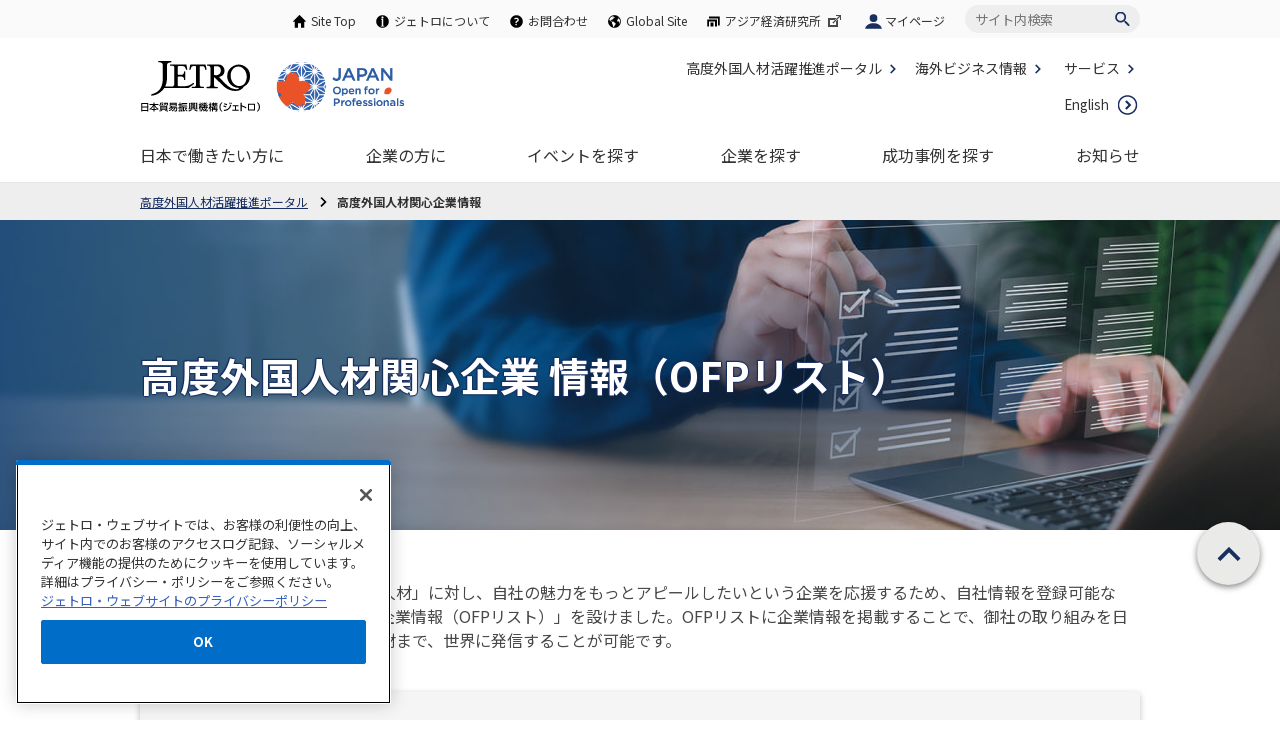

--- FILE ---
content_type: text/html; charset=UTF-8
request_url: https://www.jetro.go.jp/hrportal/company/?pref=34
body_size: 20974
content:
<!DOCTYPE html>
<html  lang="ja">
<head>
<meta charset="UTF-8">
<link rel="canonical" href="https://www.jetro.go.jp/hrportal/company/">


<link rel="stylesheet" type="text/css" href="/view_css.php?pageId=437231&amp;revision=0&amp;mode=0&amp;noTag=1&amp;blockId=0&amp;alias=hrportal%2Fcompany" /><link rel="stylesheet" type="text/css" href="/publis.css" /><meta name="viewport" content="width=device-width, user-scalable=no, initial-scale=1, minimum-scale=1, maximum-scale=1" /><meta name="keywords" content="" />
<meta name="description" content="" />
<title>高度外国人材関心企業情報 | 高度外国人材活躍推進ポータル - ジェトロ</title>
<script >
<!--
	var pbGlobalAliasBase = '/';
//-->
</script>
<script  src="/public.js"></script>

<script  src="/library/common/jquery/jquery-3.5.1.min.js"></script>

<script >
<!--12-->
</script>
<script >
<!---->
</script>
<script >
<!---->
</script>
<script>var isSP = false;
function loadTag(pager, blockId, tagId, offset, func, pathinfo) {
	$("#ajax-tab-container-" + blockId + "-" + tagId).data('loaded', 1);
	var url = '/view_interface.php';
	pathinfo = pathinfo || null;
	$.ajax({
		type: "GET",
		url: url,
		data : {
			 'cmd' : 'loadTag'
			,'blockId' : blockId
			,'offset' : offset
			,'tagId' : tagId
			,'pathinfo' : pathinfo
			,'ut' : parseInt((new Date)/1000)
		},
		crossDomain: false,
		async: false,
		dataType : 'json',
		scriptCharset: 'utf-8',
		beforeSend: function(xhr) {
     		xhr.setRequestHeader('Pragma', 'no-cache');
			xhr.setRequestHeader('Cache-Control', 'no-cache');
			xhr.setRequestHeader('If-Modified-Since', 'Thu, 01 Jun 1970 00:00:00 GMT');
		},
	}).done(function(response){
		eval(func + "(pager, response);");
	}).fail(function(XMLHttpRequest, textStatus, errorThrown){
		alert(errorThrown);
	});
}
function _loadArticle(pager, response) {
	var articles = response.articleList;
	var blockId = response.blockId;
	var tagId = response.tagId;
	var tableId = "#recordList" + blockId + "-" + tagId;
	if ($(tableId + " tr.record:first").length !== 0) {
		var recordOrigin = $(tableId + " tr.record:first").clone();
	}
	else {
		var recordOrigin = $(tableId + " li.record:first").clone();
	}
	$(tableId + " tr.record ," + tableId + " li.record").remove();
	$.each(articles, function(i, a) {
		if (a['page_id']) {
			var record = $(recordOrigin).clone();
			$.each(record.find('span'), function(index, sp) {
				changePageDatas(a, sp);
			});
			$(tableId).append(record);
		}
	});
	setPageInfo(pager);
	trimPager(pager);
}

function changePageDatas(a, sp) {
	var roleName = $(sp).data('role');
	if (!roleName) return;
	var value = '';
	if (roleName == 'link') {
		var linkItems = $(sp).data('items');
		if (linkItems) {
			linkItems = linkItems.split(',');
			for (var i=0; i<linkItems.length; i++) {
				var itemVal = linkItems[i].split(':');
				var keyName = itemVal[0];
				if (a[keyName]) {
					var pre = itemVal[1] ? itemVal[1] : '';
					var suf = itemVal[2] ? itemVal[2] : '';
					value += pre + a[keyName] + suf;
				}
			}
			value = "<a href='" + a['url'] + "'>" + value + "</a>";
		}
		else {
			value = "<a href='" + a['url'] + "'>" + a['title'] + "</a>";
		}
	}
	else if (roleName == 'title') {
		var titleItems = $(sp).data('items');
		value = a['title'];
	}
	else if (roleName == 'textarea_summary') {
		if (a['pageItems'][roleName] != undefined) {
			var summaryItems = a['pageItems'][roleName][roleName];
			if (summaryItems) {
				value = a['pageItems'][roleName][roleName];
			}
		}
	}
	else if (roleName == 'tag_labels') {
		if (a['tag_labels']) {
			$.each(a['tag_labels'], function(index3, lbl) {
				value += value ? '<br />' : '';
				value += '<span class="cate">' + lbl + '</span>';
			});
		}
		else {
			value = a['tag_name'];
		}
	}
	else if (roleName == 'flag_jetro_support') {
		if (a['pageItems'][roleName] != undefined) {
			value = a['pageItems'][roleName][roleName] != "" ? '<span class="cate">ジェトロ支援</span><br />' : '';
		}
	}
	else if (roleName == 'flag_free') {
		if (a['pageItems'][roleName] != undefined) {
			value = a['pageItems'][roleName][roleName] != "" ? '<span class="muryo tag">無料</span>' : '';
		}
	}
	else if(roleName == 'date_koukoku_date_result'){
		if(a['pageItems'][roleName] != undefined){
			if(a['pageItems'][roleName][roleName] != "" && a['pageItems'][roleName][roleName] != undefined){
				value = "<a href=\"" + a['url'] + "#result\" class=\"withdot\">結果</a>"
			}
			else {
				value = "";
			}
		}
		else {
			value = "";
		}
	}
	else if(roleName == 'date_proc_result_pubdate'){
		if(a['pageItems'][roleName] != undefined){
			if(a['pageItems'][roleName][roleName] != "" && a['pageItems'][roleName][roleName] != undefined){
				value = "<ul><li><a href=\"" + a['url'] + "#result\" class=\"withdot\">結果</a></li></ul>"
			}
			else {
				value = "";
			}
		}
		else {
			value = "";
		}
	}
	else if(roleName == 'tag_labels_invest'){
		if(a['tag'] != undefined){
			$.each(a['tag'], function(index4, tagData){
				$.each(tagData ,function(index5, tagSub){
					if(tagSub.tag_type == 5){
						if(value == ''){
							value = '<span class="cate">' + tagSub.tag_name + '</span>';
						}
					}
				});
			});
		}
	}
	else if(roleName == 'publication_shubetsu'){
		if(a['pageItems']['list_publication_shubetsu']['list_publication_shubetsu'] != undefined){
			if(a['pageItems']['list_publication_shubetsu']['list_publication_shubetsu'] == "雑誌"){
				value = a['pageItems']['text_subtitle'] ? "(" + a['pageItems']['text_subtitle']['text_subtitle'] + ")" : '';
			}
			else {
				value = a['pageItems']['date_hakkoubi'] ? a['pageItems']['date_hakkoubi']['date_hakkoubi'] + '発売' : '';
			}
		}
		else {
			value = "";
		}
		if (value) {
			value = "<a href='" + a['url'] + "'>" + a['title'] + " " + value + "</a>";
		}
	}
	else {
		value = a[roleName] ? a[roleName] : !a['pageItems'] ? '' : a['pageItems'][roleName] && a['pageItems'][roleName][roleName] ? a['pageItems'][roleName][roleName] : '';
	}
	$(sp).html(value);
}

function setPageInfo(pager) {
	if (!pager.p.infoSelector) { return; }
	var p = pager.p;
	var info = $(p.infoSelector);
	if (!p.total) {
		var message = (p.nothingMessage) ? p.nothingMessage : '該当する記事はありません';
		info.html(message);
	}
	else {
		var format	= '{total}件中 {first}から{last}件目';
		var maxView = p.curPage * p.limit;
		var minView = maxView - (p.limit - 1);
		if (maxView > p.total) { maxView = p.total; }
		if (p.infoFormat) { format = p.infoFormat; }
		var data = { total:p.total, first:minView, last:maxView };

		info.html(format.replace(/{(total|first|last)}/g, function(all, g) { return data[g]; }));
	}
}

function _loadTag(response) {
	var articles = response.articleList;
	var blockId = response.blockId;
	var tagId = response.tagId;
	var content = $("#ajax-tab-container-" + blockId + "-" + tagId);

	var tagHtml = '<table>';
	var count = 1;
	$.each(articles, function(i, tag) {
		if (tag['articleList']) {
			var articleCount = tag['articleList'].length;

			$.each(tag['articleList'], function(i, a) {
				tagHtml += "<tr>";
				if (i == 0) {
					tagHtml += "<td rowspan='"+ articleCount +"'>" + tag['tag_name'] + "</td>";
				}
				tagHtml += "<td data-role='link'><a href='" + a['url'] + "'>" + a['title'] + "</a></td>";
				tagHtml += "</tr>";
			});

		}
		$("#ajax-tab-container-" + blockId + "-" + tagId).html(tagHtml);
	});
}

function getTotal(blockId, tagId, pathinfo) {
	var url = '/view_interface.php';
	var count = 0;
	$.ajax({
		type: "GET",
		url: url,
		data : {
			 'cmd' : 'getTotal'
			,'blockId' : blockId
			,'tagId' : tagId
			,'pathinfo' : pathinfo
			,'ut' : parseInt((new Date)/1000)
		},
		crossDomain: false,
		async: false,
		dataType : 'json',
		scriptCharset: 'utf-8',
		beforeSend: function(xhr) {
     		xhr.setRequestHeader('Pragma', 'no-cache');
			xhr.setRequestHeader('Cache-Control', 'no-cache');
			xhr.setRequestHeader('If-Modified-Since', 'Thu, 01 Jun 1970 00:00:00 GMT');
		},
	}).done(function(response){
		count = response.recordCount;
	}).fail(function(XMLHttpRequest, textStatus, errorThrown){
		alert(errorThrown);
	});
	return count;
}

function genPager(pagerSelector, blockId, tagId, dispNum, loadFunc, otherOpt, pathinfo) {
	if (!otherOpt) { otherOpt = {}; }
	if (dispNum <= 0) { return; }
	var _pager = $(pagerSelector).pager($.extend({
		curPage:		1,
		total:			getTotal(blockId, tagId, pathinfo),
		limit:			dispNum,
		callback: function(pager, page) {
			var offset = page == 1 ? 0 : (page - 1) * dispNum;
			loadTag(pager, blockId, tagId, offset, loadFunc, pathinfo);
		}
	}, otherOpt));
	window._pagerSelector = pagerSelector;

	setPageInfo(_pager);
	trimPager(_pager);
	location.href.match(/\?_page=(\d+)/);
	if (RegExp.$1) {
		window._pager.pagerJump(RegExp.$1);
		if (pdfIconFilter) {
			pdfIconFilter();
		}
	}

	$('.elem_pagination:not(.noAjax) a').on('click', function() {
		var p = $(this).text();
		switch (p) {
			case '...':
				p = parseInt($(this).data('more'), 10);
				break;
			case _pager.p.nextLabel:
				p = parseInt($('.elem_pagination li.current').attr('data-p'), 10) + 1;
				break;
			case _pager.p.prevLabel:
				p = parseInt($('.elem_pagination li.current').attr('data-p'), 10) - 1;
				break;
		}

		var gets = location.href.split('?');
		var newGets = ['_page=' + p];
		if (gets[1]) {
			gets = gets[1].split('&');
			for (var i in gets) {
				if (!gets[i].match(/^_page=/)) {
					newGets.unshift(gets[i]);
				}
			}
		}
		var newUrl = location.pathname + '?' + newGets.join('&');
		if (window.history && window.history.pushState && window.history.replaceState) {
			window.history.pushState(null, null, newUrl);
			window.history.replaceState(null, null, newUrl);
			if(!$(this).parent().data('p')) {
				window._pager.pagerJump(p);
			}
			return true;
		}
		else {
			location.href = newUrl;
			return false;
		}
	});
}

function trimPager(pager) {
	if (window.pdfIconFilter) { pdfIconFilter(); }
	window._pager = pager;
	var showPagerNum = (isSP) ? 2 : 5;
	var curr = pager.p.curPage - 0;
	var minNum = curr - Math.floor(showPagerNum / 2);
	if ((showPagerNum % 2) == 0) { minNum++; }
	var maxNum = curr + Math.floor(showPagerNum / 2);
	if (minNum < 1) {
		maxNum += (minNum * -1) + 1;
		minNum = 1;
	}
	if (maxNum > pager.p.totalPage) {
		minNum -= maxNum - pager.p.totalPage;
		if (minNum < 1) {
			minNum = 1;
		}
	}

	$(_pagerSelector+' li').each(function() {
		var num = $(this).text() - 0;
		(minNum > num || num > maxNum) ? $(this).hide() : $(this).show();
	});

	var targetP = $(_pagerSelector+' a[class="pageprev"]').parent();
	var mPrev = curr - showPagerNum;
	if (mPrev <= 1) { mPrev = 2; }
	if (!$('#firstPage').length) { targetP.after('<li id="firstPage"><a href="javascript:void(0)">1</a></li>'); }
	if (!$('#morePrev').length) {
		$('#firstPage').after('<li id="morePrev"><a data-more="'+mPrev+'" href="javascript:void(0)">...</a></li>');
	}
	else {
		$('#morePrev').find('a').data('more', mPrev);
	}
	(minNum > 1) ? $('#firstPage').show() : $('#firstPage').hide();
	(minNum > 2) ? $('#morePrev').show()  : $('#morePrev').hide();

	var targetN = $(_pagerSelector+' a[class="pagenext"]').parent();
	var last  = pager.p.totalPage;
	var mNext = curr + showPagerNum;
	if (mNext >= last) { mNext = last - 1; }
	if (!$('#lastPage').length) { targetN.before('<li id="lastPage"><a href="javascript:void(0)">'+last+'</a></li>'); }
	if (!$('#moreNext').length) {
		$('#lastPage').before('<li id="moreNext"><a data-more="'+mNext+'" href="javascript:void(0)">...</a></li>');
	}
	else {
		$('#moreNext').find('a').data('more', mNext);
	}
	(maxNum < pager.p.totalPage)	 ? $('#lastPage').show() : $('#lastPage').hide();
	(maxNum < pager.p.totalPage - 1) ? $('#moreNext').show() : $('#moreNext').hide();

	(last == curr) ? $(pager.selector).find('.pagenext').hide() : $(pager.selector).find('.pagenext').show();
	(1 == curr)    ? $(pager.selector).find('.pageprev').hide() : $(pager.selector).find('.pageprev').show();

	if (isSP) {
		if (curr > 4) {
			if (!$('#spAppendPager').length) {
				var clone = $(pager.selector).find('.pagination').clone(true);
				clone.attr('id', 'spAppendPager').html('');
				$(pager.selector).find('.pagination').before(clone);
				$(pager.selector).not('#spAppendPager').find('.pageprev').parent().appendTo('#spAppendPager');
				$(pager.selector).not('#spAppendPager').find('.pagenext').parent().appendTo('#spAppendPager');
				$(pager.selector).find('.pageprev').parent().width('43%');
				$(pager.selector).find('.pagenext').parent().width('43%');
				$('#spAppendPager').css('padding-bottom', '5px');
			}
		}
		else {
			$('#firstPage').hide();
			$('#morePrev').hide();
		}
	}
}</script>


<script  src="https://cdn-apac.onetrust.com/consent/729b1220-b19b-43de-997b-d79e25ce8ae4/OtAutoBlock.js" ></script>
<script src="https://cdn-apac.onetrust.com/scripttemplates/otSDKStub.js" data-document-language="true"  charset="UTF-8" data-domain-script="729b1220-b19b-43de-997b-d79e25ce8ae4" ></script>
<script >
	function OptanonWrapper() { }
</script>
<script >
	window.dataLayer = window.dataLayer || [];
	(function(){
		var url = '/view_interface.php?className=XiMyPageAutoLogin&t=' + (+new Date());
		var path = location.pathname;
		$.ajax({
			type: "POST",
			url : url,
			data: {
				'url': path
			},
			dataType : 'json',
			beforeSend: function(xhr) {
				xhr.setRequestHeader('Pragma', 'no-cache');
				xhr.setRequestHeader('Cache-Control', 'no-cache');
				xhr.setRequestHeader('If-Modified-Since', 'Thu, 01 Jun 1970 00:00:00 GMT');
			}
		}).done(function(res) {
			window.sessionStorage.setItem("autologin", true);
			if (res.member_login !== undefined ) {
				dataLayer.push({"member_login": res.member_login});
			}
			if (res.member_login !== undefined ) {
				dataLayer.push({"mypage_login_id": res.mypage_login_id});
			}
			if (res.reflesh !== undefined) {
				if (res.reflesh) {
					location.reload();
				}
			}
		}).fail(function(XMLHttpRequest, textStatus, errorThrown) {
		}); 
	})();
</script>
<!-- Google Tag Manager -->
<script>(function(w,d,s,l,i){w[l]=w[l]||[];w[l].push({'gtm.start':
new Date().getTime(),event:'gtm.js'});var f=d.getElementsByTagName(s)[0],
j=d.createElement(s),dl=l!='dataLayer'?'&l='+l:'';j.async=true;j.src=
'//www.googletagmanager.com/gtm.js?id='+i+dl;f.parentNode.insertBefore(j,f);
	})(window,document,'script','dataLayer','GTM-P8J5HF');</script>
<!-- End Google Tag Manager -->					


<script>
	pdfIconFilter = function() {
		var url = parent != undefined ? parent.location.href : location.href;
		if (url.match(/\/(?:marketingtop|ipnewstop|ipinfotop|worldtop|themetop|industrytop|world\/marketing|world\/europe\/ip|world\/n_america\/us\/ip|world\/asia\/asean\/ip|world\/asia\/sg\/ip|world\/asia\/idn\/ip|world\/asia\/in\/ip|world\/asia\/in\/ip\/archive|world\/asia\/vn\/ip|world\/asia\/th\/ip|world\/asia\/ph\/ip|world\/asia\/my\/ip|world\/africa\/ip|world\/asia\/cn\/ip|world\/asia\/cn\/ip\/report|world\/asia\/kr\/ip|biz\/trendreports)(?:\/|\.html)/)) {
			$('a').each(function() {
				if ($(this).html().match(/＜PDF＞/)) {
                    $(this).addClass("pdf-link-gtm");
                }
				$(this).html($(this).html().replace('＜PDF＞', '&nbsp<img src="/library/icons/icon_pdf.gif" alt="PDF file" width="14" height="16">&nbsp;'));
			});
		}
	}
	$(function() {
		$('a').on('click', breadcrumbses);
	});


	var breadcrumbses =  function(e) {
		var a = $(this).attr('href');
		var tmpa = "";
		var isJs = false;
		if (a === undefined) return;
		if(a.indexOf('javascript:void(0)') != -1 ) {
			if (parFormAction = $(this).parents('form').attr('action')) {
				tmpa = a;
				a = parFormAction;
				isJs = true;
			}
		}
		var at = $(this).attr('target');
		if (window.sessionStorage.getItem("autologin") == null) {	
			$.ajax({
				type: "POST",
				url: '/view_interface.php?className=XiMyPageAutoLogin&t=' + (+new Date()),
				data: {
					'url': a
				},
				dataType: "json",
				timeout:10000,
				beforeSend: function(xhr) {
					xhr.setRequestHeader('Pragma', 'no-cache');
					xhr.setRequestHeader('Cache-Control', 'no-cache');
					xhr.setRequestHeader('If-Modified-Since', 'Thu, 01 Jun 1970 00:00:00 GMT');
				}
			}).done(function(res) {
				window.sessionStorage.setItem("autologin", true);
			});
		}
		if (isJs) {
			a = tmpa; 
		}
		if(a != undefined) {
			if(a.indexOf('javascript:void(0)') != -1 ) return;
			if(a.indexOf('#') != -1 ) return;
			if(a.indexOf('jetro_open_win') != -1 ) return;
			var url = parent != undefined ? parent.location.href : location.href;
			var className = $(this).parent().attr('class') != undefined ? $(this).parent().attr('class') : '';
			var blankc = $(this).attr('class') != undefined ? $(this).attr('class') : '';
			if (blankc.indexOf('xi_exclusion_link') != -1 ) return;
			if (!url.match(/\/$/i)) {
				url += '/';
			}
			if(!a.match(/\/.*top\//i)) {
				if ($("[data-xitagmain]").data("xitagmain") != undefined) {
					url = '/' + $("[data-xitagmain]").data("xitagmain") + '/';
					if ($(this).parents("[data-xitagsub]").data("xitagsub") != undefined) {
						url += $(this).parents("[data-xitagsub]").data("xitagsub") + "/";
					}
				}
			}
			//window.location.href = a;
			return;
		}
	}
</script><meta name="jetro-article_id" content="_437231" data-name="article_id" data-value="_437231">
<meta name="jetro-publicize_date" content="2015-03-10" data-name="publicize_date" data-value="2015-03-10">
<script>
	$(function() {
		var elemCategoryTitle = $('#elem_category_title');
		var url = parent != undefined ? parent.location.href : location.href;
		if (url.match(/\/world\/reports\//)) {
			if ($('.pdf_size').length <= 0) {
				var size;
				var i = 0;
				$.each($("a.link_pdf"), function() {
					var url = $(this).attr('href');
					url = url.replace(/^https?:/, '');
					var pdfid = 'pdf_link_tmp' + i++;
					$(this).attr('id', pdfid);
					var request = $.ajax({
						type: "HEAD",
						url: url,
						beforeSend: function(xhr) {
                        	xhr.setRequestHeader('Pragma', 'no-cache');
                        	xhr.setRequestHeader('Cache-Control', 'no-cache');
							xhr.setRequestHeader('If-Modified-Since', 'Thu, 01 Jun 1970 00:00:00 GMT');
                        }
					}).done(function (data, status, xhr) {
						var sizeInBytes = parseInt(xhr.getResponseHeader('Content-Length'), 10);
						size = (sizeInBytes / (1024*1024)).toFixed(2);
						if (size > 0) {
							size = size + "MB";
						}
						else {
							size = (sizeInBytes / 1024).toFixed(2) + "KB";
						}
						$('#' + pdfid).after(' <span class="pdf_size">(' + size + ')</span>');
					});
				});
			}
		}
	});
</script>
<meta property = "og:title" content="高度外国人材関心企業情報 | 高度外国人材活躍推進ポータル" />
<meta property = "og:type" content="Website" />
<meta property = "og:image" content="https://www.jetro.go.jp/library/images/sns/logo1200_630.png" />
<meta property = "og:site_name" content="ジェトロ" />
<meta property = "og:url" content="https://www.jetro.go.jp/hrportal/company/?pref=34" />
<meta name="twitter:card" content="summary_large_image">

<script >
<!---->
</script>
<script >
<!---->
</script>
<script >
// default sub header start
</script>
<link rel="apple-touch-icon" type="image/png" href="/library/icons/touch-icon-180x180.png" sizes="180x180">
<link rel="icon" type="image/png" href="/library/icons/touch-icon-192x192.png" sizes="192x192">
<link rel="stylesheet" type="text/css" href="/library/common/invest/css/240729/template.css" />
<link rel="stylesheet" type="text/css" href="/library/common/invest/css/250128/module.css" />
<script >
// default sub header end
</script>
<link rel="preconnect" href="https://fonts.gstatic.com">
<link rel="stylesheet" type="text/css" href="https://fonts.googleapis.com/css2?family=Noto+Sans+JP:wght@300;400;500;700&display=swap" />
<script >
// default sub header start
</script>
<link rel="stylesheet" type="text/css" href="/library/common/hrportal/css/module.css?0616" />
<script >
// default sub header end
</script>
<link rel="stylesheet" type="text/css" href="/library/new/local/230801/hr_company.css" />
</head>
<body class="layout_hrportal">
<div id="page" class="pbPage">
<div id="headerArea" class="pbHeaderArea">
	<div id="area1" class="pbArea ">
		<div class="pbNested " >
			<div class="pbNested pbNestedWrapper "  id="pbBlock39480357">
						
			</div>
			<div class="pbNested pbNestedWrapper "  id="pbBlock39480354">
						<!-- Google Tag Manager (noscript) -->
<noscript><iframe src="//www.googletagmanager.com/ns.html?id=GTM-P8J5HF" 
height="0" width="0" style="display:none;visibility:hidden"></iframe></noscript>
<!-- End Google Tag Manager (noscript) -->
<noscript><p>このページではjavascriptを使用しています。</p></noscript>

			</div>
			<div class="pbNested pbNestedWrapper "  id="pbBlock39480356">
						
			</div>
			<div class="pbNested pbNestedWrapper "  id="pbBlock39480348">
								<div class="pbNested " >
			<div class="  pbNested pbNestedWrapper "  id="pbBlock39480349">
								<div class="pbNested " >
			<div class="pbNested pbNestedWrapper "  id="pbBlock39477448">
						<header id="site_area_header" class="site_area_header var_ja" role="banner">
    <div class="site_area_header__holder">
        <div class="site_area_header__main">
            <div class="site_area_header__logo">
                <a href="/"><img class="site_area_header__logo_main" src="/library/common/img//site_area_header/bt_logo_ja.svg" title="" alt="JETRO 日本貿易振興機構（ジェトロ）" loading="lazy"></a> <a href="/hrportal/"><img class="site_area_header__logo_sub" src="/library/common/img/site_area_header/logo_ofp_en.png" title="" alt="JAPAN Open for Professionals" loading="lazy" style="height: 50px;"></a>
            </div>
            <div class="site_area_header__menu" aria-hidden="true">
                <button type="button" data-active="false" aria-label="メニューを表示します"><span></span><span></span><span></span></button>
            </div>
        </div>
        <div class="site_area_header__navigation" data-active="false">
            <div id="site_area_header__support" class="site_area_header__support">
                <div class="site_area_header__support_holder" role="navigation">
                    <ul>
                        <li class="sitetop">
                            <a href="/">Site Top</a>
                        </li>
                        <li class="about">
                            <a href="/jetro/">ジェトロについて</a>
                        </li>
                        <li class="contact">
                            <a href="/contact/">お問合わせ</a>
                        </li>
                        <li class="global">
                            <a href="/en/">Global Site</a>
                        </li>
                        <li class="laboratory">
                            <a target="_blank" rel="noopener" href="https://www.ide.go.jp/Japanese.html">アジア経済研究所<span class="link_blank"><img src="/library/icons/icon_external_b.png" alt="外部サイトへ、新しいウィンドウで開きます" title="" class="icon_external" width="16" height="14"></span></a>
                        </li>
                        <li class="mypage">
                            <a href="/mypage/">マイページ</a>
                        </li>
                    </ul>
                    <form id="cse-search-box" action="https://www.jetro.go.jp/search_result.html" name="cse-search-box">
                        <label for="sitesearch" class="visually_hidden">サイト内検索</label> <input type="text" placeholder="サイト内検索" title="" value="" name="q" id="sitesearch"> <input type="image" alt="検索実行" src="/library/common/img/icon/icon-search-navy.svg"> <input type="hidden" name="cx" value="10478482079135973694:2x0uodychjs"> <input type="hidden" name="ie" value="UTF-8"> <input type="hidden" name="oe" value="UTF-8">
                    </form>
                </div>
            </div>
            <div class="site_area_header__global_navi" role="navigation">
                <ul class="site_area_header__global_navi__lv1_group">
                    <li class="site_area_header__global_navi__lv1_list var_accordion_toggle">
                        <a class="navi_lv1 navi_invest" data-category="invest" href="/hrportal/"><span>高度外国人材活躍推進ポータル</span></a>
                        <div class="site_area_header__global_navi__lv2_group var_main_navi sp-no-acc">
                            <ul>
                                <li class="site_area_header__global_navi__lv2_list">
                                    <a class="navi_lv2" href="/hrportal/forprofessionals/"><span>日本で働きたい方に</span></a> 
                                    <button class="navi_lv2 global_navi__mega_menu_toggle" type="button" data-active="false" aria-hidden="true" aria-label="日本で働きたい方にのナビゲーションを表示する" data-open-label="日本で働きたい方にのナビゲーションを表示する" data-close-label="日本で働きたい方にのナビゲーションを閉じる" aria-controls="global_navi_01" aria-expanded="false"><span>日本で働きたい方に</span></button>
                                    <div id="global_navi_01" class="global_navi__mega_menu">
                                        <p class="global_navi__mega_menu__heading">
                                            <a href="/hrportal/forprofessionals/"><b>日本で働きたい方に</b></a>
                                        </p>
                                        <ul class="global_navi__mega_menu__list">
                                            <li class="global_navi__mega_menu__item">
                                                <div class="global_navi__mega_menu__item__head">
                                                    <a href="/hrportal/forprofessionals/whyjapan.html">
	                                                    <p>
	                                                        Why Japan
	                                                    </p>
	                                                </a>
                                                </div>
                                            </li>
                                            <!-- <li class="global_navi__mega_menu__item">
                                                <div class="global_navi__mega_menu__item__head">
                                                    <a href="/hrportal/forprofessionals/steps.html">
                                                        <p>
                                                            日本で働くまでの全体の流れ
                                                        </p>
                                                    </a>
                                                </div>
                                            </li> -->
                                            <li class="global_navi__mega_menu__item">
                                                <div class="global_navi__mega_menu__item__head">
                                                    <a href="/hrportal/forprofessionals/japanese_language.html">
	                                                    <p>
	                                                        日本語を学ぶ
	                                                    </p>
	                                                </a>
                                                </div>
                                            </li>
                                            <li class="global_navi__mega_menu__item">
                                                <div class="global_navi__mega_menu__item__head">
                                                    <a href="/hrportal/forprofessionals/findjob.html">
	                                                    <p>
	                                                        就職先を探す
	                                                    </p>
	                                                </a>
                                                </div>
                                            </li>
                                            <li class="global_navi__mega_menu__item">
                                                <div class="global_navi__mega_menu__item__head">
                                                    <a href="/hrportal/forprofessionals/status_of_residence.html">
	                                                    <p>
	                                                        在留資格
	                                                    </p>
	                                                </a>
                                                </div>
                                            </li>
                                            <li class="global_navi__mega_menu__item">
                                                <div class="global_navi__mega_menu__item__head">
                                                    <a href="/hrportal/forprofessionals/voice_of_senpai/">
	                                                    <p>
	                                                        Voice of Senpai
	                                                    </p>
	                                                </a>
                                                </div>
                                            </li>
                                            <li class="global_navi__mega_menu__item">
                                                <div class="global_navi__mega_menu__item__head">
                                                    <a href="/hrportal/forprofessionals/abroad.html">
	                                                    <p>
	                                                        留学生の方へ
	                                                    </p>
	                                                </a>
                                                </div>
                                            </li>
                                            <li class="global_navi__mega_menu__item">
                                                <div class="global_navi__mega_menu__item__head">
                                                    <a href="/hrportal/forprofessionals/living.html">
	                                                    <p>
	                                                        日本で暮らす
	                                                    </p>
	                                                </a>
                                                </div>
                                            </li>
                                        </ul>
                                    </div>
                                </li>
                                <li class="site_area_header__global_navi__lv2_list">
                                    <a class="navi_lv2" href="/hrportal/forcompanies/"><span>企業の方に</span></a> <button class="navi_lv2 global_navi__mega_menu_toggle" type="button" data-active="false" aria-hidden="true" aria-label="企業の方にのナビゲーションを表示する" data-open-label="企業の方にのナビゲーションを表示する" data-close-label="企業の方にのナビゲーションを閉じる" aria-controls="global_navi_02" aria-expanded="false"><span>企業の方に</span></button>
                                    <div id="global_navi_02" class="global_navi__mega_menu">
                                        <p class="global_navi__mega_menu__heading">
                                            <a href="/hrportal/forcompanies/"><b>企業の方に</b></a>
                                        </p>
                                        <ul class="global_navi__mega_menu__list">

                                            <li class="global_navi__mega_menu__item">
                                                <div class="global_navi__mega_menu__item__head">
                                                    <a href="/hrportal/forcompanies/about.html">
	                                                    <p>
	                                                        なぜ高度外国人材か
	                                                    </p>
	                                                </a>
                                                </div>
                                            <li>
                                            <li class="global_navi__mega_menu__item">
                                                <div class="global_navi__mega_menu__item__head">
                                                    <a href="/hrportal/forcompanies/steps.html">
	                                                    <p>
	                                                        採用から活躍までの全体の流れ
	                                                    </p>
	                                                </a>
                                                </div>
                                            <li>
                                            <li class="global_navi__mega_menu__item">
                                                <div class="global_navi__mega_menu__item__head">
                                                    <a href="/hrportal/forcompanies/recruitment/">
	                                                    <p>
	                                                        採用活動
	                                                    </p>
	                                                </a>
                                                </div>
                                            <li>
                                            <li class="global_navi__mega_menu__item">
                                                <div class="global_navi__mega_menu__item__head">
                                                    <a href="/hrportal/forcompanies/procedure/">
	                                                    <p>
	                                                        採用前後の手続き
	                                                    </p>
	                                                </a>
                                                </div>
                                            <li>
                                            <li class="global_navi__mega_menu__item">
                                                <div class="global_navi__mega_menu__item__head">
                                                    <a href="/hrportal/forcompanies/active/">
	                                                    <p>
	                                                        活躍に向けた支援
	                                                    </p>
	                                                </a>
                                                </div>
                                            <li>
                                            <li class="global_navi__mega_menu__item">
                                                <div class="global_navi__mega_menu__item__head">
                                                    <a href="/hrportal/forcompanies/labor.html">
	                                                    <p>
	                                                        労務・税務について
	                                                    </p>
	                                                </a>
                                                </div>
                                            <li>
                                            <li class="global_navi__mega_menu__item">
                                                <div class="global_navi__mega_menu__item__head">
                                                    <a href="/hrportal/forcompanies/report.html">
	                                                    <p>
	                                                        海外における高度外国人材情報	
	                                                    </p>
	                                                </a>
                                                </div>
                                            <li>
                                            <li class="global_navi__mega_menu__item">
                                                <div class="global_navi__mega_menu__item__head">
                                                    <a href="/hrportal/forcompanies/jetro/">
	                                                    <p>
	                                                        ジェトロの取り組み
	                                                    </p>
	                                                </a>
                                                </div>
                                            <li>
                                            <li class="global_navi__mega_menu__item">
                                                <div class="global_navi__mega_menu__item__head">
                                                    <a href="/hrportal/forcompanies/links.html">
	                                                    <p>
	                                                        関係機関
	                                                    </p>
	                                                </a>
                                                </div>
                                            <li>
                                        </ul>
                                    </div>
                                </li>
                                <li class="site_area_header__global_navi__lv2_list">
                                    <a class="navi_lv2" href="/hrportal/events.html"><span>イベントを探す</span></a> <button class="navi_lv2 global_navi__mega_menu_toggle" type="button" data-active="false" aria-hidden="true" aria-label="イベントを探すのナビゲーションを表示する" data-open-label="イベントを探すのナビゲーションを表示する" data-close-label="イベントを探すのナビゲーションを閉じる" aria-controls="global_navi_03" aria-expanded="false"><span>イベントを探す</span></button>
                                    <div id="global_navi_03" class="global_navi__mega_menu">
                                        <p class="global_navi__mega_menu__heading">
                                            <a href="/hrportal/events.html"><b>イベントを探す</b></a>
                                        </p>
                                        <ul class="global_navi__mega_menu__list">
                                            <li class="global_navi__mega_menu__item">
                                                <div class="global_navi__mega_menu__item__head">
                                                    <a href="/hrportal/events.html?s=hr">
	                                                    <p>
	                                                       日本で働きたい方向けのイベント
	                                                    </p>
	                                                </a>
                                                </div>
                                            <li>
                                            <li class="global_navi__mega_menu__item">
                                                <div class="global_navi__mega_menu__item__head">
                                                    <a href="/hrportal/events.html?s=jc">
	                                                    <p>
	                                                        日本企業向けのイベント
	                                                    </p>
	                                                </a>
                                                </div>
                                            <li>
                                            <li class="global_navi__mega_menu__item">
                                                <div class="global_navi__mega_menu__item__head">
                                                    <a href="/hrportal/events/user/member/login.html">
	                                                    <p>
	                                                        イベントカレンダーへの登録について
	                                                    </p>
	                                                </a>
                                                </div>
                                            <li>
                                        </ul><!-- /global_navi__mega_menu -->
                                    </div>
                                </li>
                                <li class="site_area_header__global_navi__lv2_list">
                                    <a class="navi_lv2" href="/hrportal/company/"><span>企業を探す</span></a> <button class="navi_lv2 global_navi__mega_menu_toggle" type="button" data-active="false" aria-hidden="true" aria-label="企業を探すのナビゲーションを表示する" data-open-label="企業を探すのナビゲーションを表示する" data-close-label="企業を探すのナビゲーションを閉じる" aria-controls="global_navi_04" aria-expanded="false"><span>企業を探す</span></button>
                                    <div id="global_navi_04" class="global_navi__mega_menu">
                                        <p class="global_navi__mega_menu__heading">
                                            <a href="/hrportal/company/"><b>企業を探す</b></a>
                                        </p>
                                        <ul class="global_navi__mega_menu__list">
                                            <li class="global_navi__mega_menu__item">
                                                <div class="global_navi__mega_menu__item__head">
                                                    <a href="/hrportal/company/">
	                                                    <p>
	                                                       高度外国人材関心企業情報
	                                                    </p>
	                                                </a>
                                                </div>
                                            <li>
                                            <li class="global_navi__mega_menu__item">
                                                <div class="global_navi__mega_menu__item__head">
                                                    <a href="/hrportal/company/user/">
	                                                    <p>
	                                                        高度外国人材関心企業リストへの登録について
	                                                    </p>
	                                                </a>
                                                </div>
                                            <li>
                                        </ul><!-- /global_navi__mega_menu -->
                                    </div>
                                </li>
                                <li class="site_area_header__global_navi__lv2_list">
                                    <a class="navi_lv2" href="/hrportal/support_programs/"><span>成功事例を探す</span></a> <button class="navi_lv2 global_navi__mega_menu_toggle" type="button" data-active="false" aria-hidden="true" aria-label="成功事例を探すのナビゲーションを表示する" data-open-label="成功事例を探すのナビゲーションを表示する" data-close-label="成功事例を探すのナビゲーションを閉じる" aria-controls="global_navi_05" aria-expanded="false"><span>成功事例を探す</span></button>
                                    <div id="global_navi_05" class="global_navi__mega_menu">
                                        <p class="global_navi__mega_menu__heading">
                                            <a href="/hrportal/support_programs/"><b>成功事例を探す</b></a>
                                        </p>
                                        <ul class="global_navi__mega_menu__list">
                                            <li class="global_navi__mega_menu__item">
                                                <div class="global_navi__mega_menu__item__head">
                                                    <a href="/hrportal/forprofessionals/voice_of_senpai.html">
	                                                    <p>
	                                                        Voice of Senpai（活躍する人材の事例）
	                                                    </p>
	                                                </a>
                                                </div>
                                            <li>
                                            <li class="global_navi__mega_menu__item">
                                                <div class="global_navi__mega_menu__item__head">
                                                    <a href="/hrportal/forcompanies/active/success_story.html">
	                                                    <p>
	                                                        サクセスストーリー（企業の事例）
	                                                    </p>
	                                                </a>
                                                </div>
                                            <li>
                                        </ul><!-- /global_navi__mega_menu -->
                                    </div>
                                </li>
                                <li class="site_area_header__global_navi__lv2_list">
                                    <a class="navi_lv2" href="/hrportal/announcement.html"><span>お知らせ</span></a> <button class="navi_lv2 global_navi__mega_menu_toggle" type="button" data-active="false" aria-hidden="true" aria-label="お知らせのナビゲーションを表示する" data-open-label="お知らせのナビゲーションを表示する" data-close-label="お知らせのナビゲーションを閉じる" aria-controls="global_navi_06" aria-expanded="false"><span>お知らせ</span></button>
                                    <div id="global_navi_06" class="global_navi__mega_menu">
                                        <p class="global_navi__mega_menu__heading">
                                            <a href="/hrportal/announcement.html"><b>お知らせ</b></a>
                                        </p>
                                        <ul class="global_navi__mega_menu__list">
                                            <li class="global_navi__mega_menu__item">
                                                <div class="global_navi__mega_menu__item__head">
                                                    <a href="/hrportal/announcement.html?type=hr_target_professionals">
	                                                    <p>
	                                                        日本で働きたい方向けのお知らせ	
	                                                    </p>
	                                                </a>
                                                </div>
                                            <li>
                                            <li class="global_navi__mega_menu__item">
                                                <div class="global_navi__mega_menu__item__head">
                                                    <a href="/hrportal/announcement.html?type=hr_target_company">
	                                                    <p>
	                                                        日本企業向けのお知らせ
	                                                    </p>
	                                                </a>
                                                </div>
                                            <li>
                                        </ul><!-- /global_navi__mega_menu -->
                                    </div>
                                </li>
                                
                            </ul>
                        </div>
                        <div class="site_area_header__lang_select">
                            <button class="site_area_header__lang_select__button" type="button" aria-label="英語ページを開きます" lang="en">English</button>
                        </div>
                    </li>
                    <li class="site_area_header__global_navi__lv1_list">
                        <a class="navi_lv1 navi_business" data-category="business" href="/biz/"><span>海外ビジネス情報</span></a>
                    </li>
                    <li class="site_area_header__global_navi__lv1_list">
                        <a class="navi_lv1 navi_service" data-category="service" href="/services/"><span>サービス</span></a>
                    </li>
                </ul>
            </div>
        </div><button type="button" class="site_area_header__overlay"><span></span></button>
    </div>
</header>
			</div>
		</div>

			</div>
			<div class="pbNested pbNestedWrapper "  id="pbBlock39480353">
						<nav class="topic_path">
<ol class="topic_path__holder" itemscope="" itemtype="http://schema.org/BreadcrumbList">  
 
 
    <li class="topic_path__item" itemprop="itemListElement" itemscope="" itemtype="http://schema.org/ListItem">
       <a href="/hrportal/" class="topic_path__container" itemid="/hrportal/" itemprop="item" itemscope="" itemtype="http://schema.org/Thing"><span class="topic_path__container_txt" itemprop="name">高度外国人材活躍推進ポータル</span></a>
	   <meta itemprop="position" content="1">
	   	</li> 
 
 
 
    <li class="topic_path__item var_current" itemprop="itemListElement" itemscope="" itemtype="http://schema.org/ListItem">
	 <a href="/hrportal/company/#" class="topic_path__container" itemid="/hrportal/company/" itemprop="item" itemscope="" itemtype="http://schema.org/Thing"><span class="topic_path__container_txt" itemprop="name">高度外国人材関心企業情報</span></a>
	<meta itemprop="position" content="2">
	</li> 
 
 
</ol> 
</nav>  

			</div>
		</div>

			</div>
		</div>
	</div>

</div><div id="areaWrapper1" class="pbAreaWrapper1"><div id="areaWrapper2" class="pbAreaWrapper2"><div id="mainArea" class="pbMainArea" role="main" >
	<div id="area0" class="pbArea ">
		<div class="pbNested " >
			<div class="pbNested pbNestedWrapper "  id="pbBlock28256061">
						<div class="pbBlock pbBlockBase">
    <div>
        <div class="comp_pagetitle_with_photo var_detail">
            <div>
                <div class="comp_pagetitle_with_photo_txt_container">
                    <h1>
                        <span>高度外国人材関心企業<br class="sp_only">
                        情報（OFPリスト）</span>
                    </h1>
                </div><!--
                <picture class="comp_pagetitle_with_photo_img_container"><source media="(min-width: 641px)" srcset="https://www.jetro.go.jp/ext_images/invest/img/top/mv/Top_japan_pc_blue.jpg"> <source media="(max-width: 640px)" srcset="https://www.jetro.go.jp/ext_images/invest/img/top/mv/Top_japan_sp.jpg"> <img src="/ext_images/invest/img/top/mv/Top_japan_pc_blue.jpg" title="" alt="" class="pbmce_selected"></picture>--><picture class="comp_pagetitle_with_photo_img_container"><source media="(min-width: 641px)" srcset="https://www.jetro.go.jp/ext_images/hrportal/company/img/OFPLIST_img_mv.jpg"> <source media="(max-width: 640px)" srcset="https://www.jetro.go.jp/ext_images/hrportal/company/img/OFPLIST_img_mv.jpg"> <img src="/ext_images/hrportal/company/img/OFPLIST_img_mv.jpg" alt="" title=""></picture>
            </div>
        </div>
    </div>
</div>
			</div>
			<div class="hrportal_events pbNested pbNestedWrapper "  id="pbBlock39482205">
								<div class="pbNested " >
			<div class="pbNested pbNestedWrapper "  id="pbBlock39482206">
						<div class="pbBlock pbBlockBase">
    <div>
        <div class="elem_paragraph mb0">
            <p>
                ジェトロは、国内外の「高度外国人材」に対し、自社の魅力をもっとアピールしたいという企業を応援するため、自社情報を登録可能なデータベース「高度外国人材関心企業情報（OFPリスト）」を設けました。OFPリストに企業情報を掲載することで、御社の取り組みを日本にいる留学生から海外の外国人材まで、世界に発信することが可能です。
            </p>
        </div>
        <div class="elem_column_block">
            <div class="color_gray elem_column_block_pad">
                <div class="elem_paragraph">
                    <p>
                        <em class="font_bold">本OFPリストは、高度外国人材の方および高度外国人材を採用したい日本企業のためのリストです。人材紹介等の営業目的で、掲載企業にコンタクトすることは厳にお控えいただきますようお願いします。</em>
                    </p><!-- /elem_paragraph -->
                </div>
            </div>
        </div>
    </div>
</div>
			</div>
			<div class="pbNested pbNestedWrapper "  id="pbBlock28352216">
						<form id="searchCondition" action="/hrportal/company.html" name="searchCondition">
<div class="elem_column_block mt20 hrportal_company_form">
            <div class="color_base elem_column_block_pad">
                <div class="elem_paragraph font_bold""><p>高度外国人材の採用に関心を持つ日本企業を検索できます</p></div>
                <div class="form_set">
                    <dl>
                        <dt>ポイント</dt>
                        <dd>
                            <div class="form_checkbox">
                                <ul class="liner">
                                    <li>
                                        <label><input name="hiring_request" value="1" type="checkbox"> <span class="font_bold"><img src="/library/hrportal/img/icon_recruit.svg" style="width: 35px;">採用希望あり</span></label>
                                    </li>
                                    <li>
                                        <label><input name="internship_request" value="1" type="checkbox"> <span class="font_bold"><img src="/library/hrportal/img/icon_intern.svg" style="width: 25px;">インターン制度あり</span></label>
                                    </li>
                                    <li>
                                        <label><input name="english_only" value="1" type="checkbox"> <span class="font_bold"><img src="/library/hrportal/img/icon_english.svg" style="width: 24px;">英語のみでの対応可能</span></label>
                                    </li>
                                </ul><!-- /form_checkbox -->
                            </div>
                        </dd>
                    </dl>
                </div>
                <div class="form_set">
                    <dl>
                        <dt>所在地</dt>
                        <dd>
                            <div class="form_select var_liner">
                                <div class="form_select__holder">
                                    <div class="form_select__item">
                                        <div class="form_select__input var_size_m">
                                            <select name="pref" id="pref">
	                                            <option value="">
	                                                選択してください
	                                            </option>
	                                            	                                            <option value="01" >北海道</option>
	                                            	                                            <option value="02" >青森県</option>
	                                            	                                            <option value="03" >岩手県</option>
	                                            	                                            <option value="04" >宮城県</option>
	                                            	                                            <option value="05" >秋田県</option>
	                                            	                                            <option value="06" >山形県</option>
	                                            	                                            <option value="07" >福島県</option>
	                                            	                                            <option value="08" >茨城県</option>
	                                            	                                            <option value="09" >栃木県</option>
	                                            	                                            <option value="10" >群馬県</option>
	                                            	                                            <option value="11" >埼玉県</option>
	                                            	                                            <option value="12" >千葉県</option>
	                                            	                                            <option value="13" >東京都</option>
	                                            	                                            <option value="14" >神奈川県</option>
	                                            	                                            <option value="15" >新潟県</option>
	                                            	                                            <option value="16" >富山県</option>
	                                            	                                            <option value="17" >石川県</option>
	                                            	                                            <option value="18" >福井県</option>
	                                            	                                            <option value="19" >山梨県</option>
	                                            	                                            <option value="20" >長野県</option>
	                                            	                                            <option value="21" >岐阜県</option>
	                                            	                                            <option value="22" >静岡県</option>
	                                            	                                            <option value="23" >愛知県</option>
	                                            	                                            <option value="24" >三重県</option>
	                                            	                                            <option value="25" >滋賀県</option>
	                                            	                                            <option value="26" >京都府</option>
	                                            	                                            <option value="27" >大阪府</option>
	                                            	                                            <option value="28" >兵庫県</option>
	                                            	                                            <option value="29" >奈良県</option>
	                                            	                                            <option value="30" >和歌山県</option>
	                                            	                                            <option value="31" >鳥取県</option>
	                                            	                                            <option value="32" >島根県</option>
	                                            	                                            <option value="33" >岡山県</option>
	                                            	                                            <option value="34"  selected>広島県</option>
	                                            	                                            <option value="35" >山口県</option>
	                                            	                                            <option value="36" >徳島県</option>
	                                            	                                            <option value="37" >香川県</option>
	                                            	                                            <option value="38" >愛媛県</option>
	                                            	                                            <option value="39" >高知県</option>
	                                            	                                            <option value="40" >福岡県</option>
	                                            	                                            <option value="41" >佐賀県</option>
	                                            	                                            <option value="42" >長崎県</option>
	                                            	                                            <option value="43" >熊本県</option>
	                                            	                                            <option value="44" >大分県</option>
	                                            	                                            <option value="45" >宮崎県</option>
	                                            	                                            <option value="46" >鹿児島県</option>
	                                            	                                            <option value="47" >沖縄県</option>
	                                            	                                        </select>
                                        </div>
                                   </div>
                               </div>
                           </div>
                        </dd>
                    </dl>
                </div>
                <div class="form_set">
                    <dl>
                        <dt>業種</dt>
                        <dd>
                            <div class="form_select var_liner">
                                <div class="form_select__holder -region">
                                    <dl class="form_select__item">
                                        <dt class="prefix_text">
                                            <label for="mainSector">大分類</label>
                                        </dt>
                                        <dd class="form_select__input var_size_m">
                                            <select name="mainSector" id="mainSector">
                                                <option value="all">
                                                    選択してください。
                                                </option>
                                                                                                <option value="1" >製造業</option>
                                                                                                <option value="2" >EC・卸業・小売業</option>
                                                                                                <option value="3" >技術・サービス</option>
                                                                                                <option value="4" >情報通信業</option>
                                                                                                <option value="5" >その他</option>
                                                                                            </select>
                                        </dd><!-- /form_select__item -->
                                    </dl>
                                    <dl class="form_select__item">
                                        <dt class="prefix_text">
                                            <label for="subSector">小分類</label>
                                        </dt>
                                        <dd class="form_select__input var_size_m">
                                            <select name="subSector" id="subSector">
                                                <option value="all"></option>
                                            </select>
                                        </dd>
                                    </dl>
                                </div><!-- /form_select -->
                            </div>
                        </dd>
                    </dl>
                </div>
                <div class="elem_more">
                    <label class="more_button">
                        <span data-opentext="詳細な検索項目を開く" data-closetext="詳細な検索項目を閉じる">詳細な検索項目を開く</span>
                    </label>
                    <div class="more">
                        <div class="form_set">
                            <dl>
                                <dt>
                                    <label for="keyword">会社名</label>
                                </dt>
                                <dd>
                                    <div class="form_text">
                                        <div class="form_text__holder">
                                            <div class="form_text__item">
                                                <div class="form_text__input var_size_l">
                                                    <input class="var_bg_white var_size_large" type="text" value="" id="keyword" name="keyword">
                                                </div><!-- /form_text__item -->
                                            </div>
                                        </div><!-- /form_text -->
                                    </div>
                                </dd>
                            </dl>
                        </div>

                        <div class="form_set">
                            <dl>
                                <dt>関心国・地域</dt>
                                <dd>
                                    <div class="form_select var_liner">
                                        <div class="form_select__holder -region">
                                            <dl class="form_select__item">
                                                <dt class="prefix_text">
                                                    <label for="region">エリア</label>
                                                </dt>
                                                <dd class="form_select__input var_size_m">
                                                    <select name="region" id="region">
                                                        <option value="all">
                                                            選択してください。
                                                        </option>
                                                                                                                <option value="1" >アジア</option>
                                                                                                                <option value="2" >オセアニア</option>
                                                                                                                <option value="3" >北米</option>
                                                                                                                <option value="4" >中南米</option>
                                                                                                                <option value="5" >欧州</option>
                                                                                                                <option value="7" >中東</option>
                                                                                                                <option value="8" >アフリカ</option>
                                                                                                            </select>
                                                </dd><!-- /form_select__item -->
                                            </dl>
                                            <dl class="form_select__item">
                                                <dt class="prefix_text">
                                                    <label for="country">国（地域）</label>
                                                </dt>
                                                <dd class="form_select__input var_size_m">
                                                    <select name="country" id="country">
                                                        <option value="all"></option>
                                                    </select>
                                                </dd>
                                            </dl>
                                        </div><!-- /form_select -->
                                    </div>
                                </dd>
                            </dl>
                        </div>

                        <div class="form_set">
                            <dl>
                                <dt>求める専門性</dt>
                                <dd>
                                    <div class="form_checkbox">
                                        <ul class="liner">
                                                                                          <li>
                                                    <label><input type="checkbox" name="expected_roles_sp[]" id="expected_roles_sp_01" value="01"><span>文系（語学）</span></label>
                                              </li>
                                                                                           <li>
                                                    <label><input type="checkbox" name="expected_roles_sp[]" id="expected_roles_sp_02" value="02"><span>文系（営業・マーケティング）</span></label>
                                              </li>
                                                                                           <li>
                                                    <label><input type="checkbox" name="expected_roles_sp[]" id="expected_roles_sp_03" value="03"><span>文系（貿易実務）</span></label>
                                              </li>
                                                                                           <li>
                                                    <label><input type="checkbox" name="expected_roles_sp[]" id="expected_roles_sp_04" value="04"><span>文系（経営）</span></label>
                                              </li>
                                                                                           <li>
                                                    <label><input type="checkbox" name="expected_roles_sp[]" id="expected_roles_sp_05" value="05"><span>理系（技術営業）</span></label>
                                              </li>
                                                                                           <li>
                                                    <label><input type="checkbox" name="expected_roles_sp[]" id="expected_roles_sp_06" value="06"><span>理系（エンジニア）</span></label>
                                              </li>
                                                                                           <li>
                                                    <label><input type="checkbox" name="expected_roles_sp[]" id="expected_roles_sp_07" value="07"><span>理系（研究開発）</span></label>
                                              </li>
                                                                                           <li>
                                                    <label><input type="checkbox" name="expected_roles_sp[]" id="expected_roles_sp_08" value="08"><span>その他</span></label>
                                              </li>
                                                                                     </ul>
                                    </div>
                                </dd>
                            </dl>
                        </div>

                        <div class="form_set">
                            <dl>
                                <dt>高度外国人材に<br>期待する役割</dt>
                                <dd>
                                    <div class="form_checkbox">
                                        <ul class="liner">
                                                                                        <li>
                                                <label><input type="checkbox" name="expected_roles[]" id="expected_roles_01" value="01" ><span>海外進出等における外国企業との橋渡し役（ブリッジ人材）</span></label>
                                            </li>
                                                                                        <li>
                                                <label><input type="checkbox" name="expected_roles[]" id="expected_roles_02" value="02" ><span>外国人の視点によるイノベーションや企画立案</span></label>
                                            </li>
                                                                                        <li>
                                                <label><input type="checkbox" name="expected_roles[]" id="expected_roles_03" value="03" ><span>特定の専門知識を活かした国内事業の運営や研究開発</span></label>
                                            </li>
                                                                                        <li>
                                                <label><input type="checkbox" name="expected_roles[]" id="expected_roles_04" value="04" ><span>経営への参画</span></label>
                                            </li>
                                                                                        <li>
                                                <label><input type="checkbox" name="expected_roles[]" id="expected_roles_05" value="05" ><span>日本人社員のグローバル化推進</span></label>
                                            </li>
                                                                                        <li>
                                                <label><input type="checkbox" name="expected_roles[]" id="expected_roles_06" value="06" ><span>海外拠点のマネージメント</span></label>
                                            </li>
                                                                                        <li>
                                                <label><input type="checkbox" name="expected_roles[]" id="expected_roles_07" value="07" ><span>その他</span></label>
                                            </li>
                                                                                    </ul>
                                    </div>
                                </dd>
                            </dl>
                        </div>
                        
                        <div class="form_set">
                            <dl>
                                <dt>
                                    ソート順
                                </dt>
                                <dd>
                                    <div class="form_checkbox">
                                        <ul class="liner">
                                            <li>
                                                <label><input name="sorta" value="1" id="sorta" type="checkbox" > <span>会社名昇順</span></label>
                                            </li>
                                            <li>
                                                <label><input name="sortd" value="1" id="sortd" type="checkbox" > <span>会社名降順</span></label>
                                            </li>
                                        </ul>
                                    </div>
                                </dd>
                            </dl>
                        </div>

                    </div>
                </div>
                <div class="elem_linkBox_list">
                    <ul>
                        <li>
                            <div class="linkBox">
                                <button class="var_search" id="hrevents_search"><span>検索する</span></button><!-- /linkBox -->
                            </div>
                        </li>
                    </ul><!-- /elem_linkBox_list -->
                </div>
            </div>
        </div>
        
</form>
<input id="country_list" type="hidden" data-item_list='{"1":{"asia":"\u30a2\u30b8\u30a2\u5168\u822c","asean":"ASEAN","in":"\u30a4\u30f3\u30c9","idn":"\u30a4\u30f3\u30c9\u30cd\u30b7\u30a2","kr":"\u97d3\u56fd","kh":"\u30ab\u30f3\u30dc\u30b8\u30a2","sg":"\u30b7\u30f3\u30ac\u30dd\u30fc\u30eb","lk":"\u30b9\u30ea\u30e9\u30f3\u30ab","th":"\u30bf\u30a4","tw":"\u53f0\u6e7e","cn":"\u4e2d\u56fd","bd":"\u30d0\u30f3\u30b0\u30e9\u30c7\u30b7\u30e5","pk":"\u30d1\u30ad\u30b9\u30bf\u30f3","ph":"\u30d5\u30a3\u30ea\u30d4\u30f3","vn":"\u30d9\u30c8\u30ca\u30e0","hk":"\u9999\u6e2f","my":"\u30de\u30ec\u30fc\u30b7\u30a2","mm":"\u30df\u30e3\u30f3\u30de\u30fc","mn":"\u30e2\u30f3\u30b4\u30eb","la":"\u30e9\u30aa\u30b9"},"2":{"oceania":"\u30aa\u30bb\u30a2\u30cb\u30a2\u5168\u822c","au":"\u30aa\u30fc\u30b9\u30c8\u30e9\u30ea\u30a2","nz":"\u30cb\u30e5\u30fc\u30b8\u30fc\u30e9\u30f3\u30c9"},"3":{"n_america":"\u5317\u7c73\u5168\u822c","ca":"\u30ab\u30ca\u30c0","us":"\u7c73\u56fd"},"4":{"cs_america":"\u4e2d\u5357\u7c73\u5168\u822c","ar":"\u30a2\u30eb\u30bc\u30f3\u30c1\u30f3","co":"\u30b3\u30ed\u30f3\u30d3\u30a2","cl":"\u30c1\u30ea","br":"\u30d6\u30e9\u30b8\u30eb","ve":"\u30d9\u30cd\u30ba\u30a8\u30e9","pe":"\u30da\u30eb\u30fc","mx":"\u30e1\u30ad\u30b7\u30b3"},"5":{"europe":"\u6b27\u5dde\u5168\u822c","russia_cis":"\u30ed\u30b7\u30a2\u30fbCIS\u5168\u822c","ie":"\u30a2\u30a4\u30eb\u30e9\u30f3\u30c9","eu":"EU","it":"\u30a4\u30bf\u30ea\u30a2","ua":"\u30a6\u30af\u30e9\u30a4\u30ca","uz":"\u30a6\u30ba\u30d9\u30ad\u30b9\u30bf\u30f3","gb":"\u82f1\u56fd","nl":"\u30aa\u30e9\u30f3\u30c0","at":"\u30aa\u30fc\u30b9\u30c8\u30ea\u30a2","ch":"\u30b9\u30a4\u30b9","se":"\u30b9\u30a6\u30a7\u30fc\u30c7\u30f3","es":"\u30b9\u30da\u30a4\u30f3","sk":"\u30b9\u30ed\u30d0\u30ad\u30a2","cz":"\u30c1\u30a7\u30b3","dk":"\u30c7\u30f3\u30de\u30fc\u30af","de":"\u30c9\u30a4\u30c4","hu":"\u30cf\u30f3\u30ac\u30ea\u30fc","fi":"\u30d5\u30a3\u30f3\u30e9\u30f3\u30c9","fr":"\u30d5\u30e9\u30f3\u30b9","be":"\u30d9\u30eb\u30ae\u30fc","pt":"\u30dd\u30eb\u30c8\u30ac\u30eb","pl":"\u30dd\u30fc\u30e9\u30f3\u30c9","ro":"\u30eb\u30fc\u30de\u30cb\u30a2","ru":"\u30ed\u30b7\u30a2"},"7":{"middleest":"\u4e2d\u6771\u5168\u822c","ae":"\u30a2\u30e9\u30d6\u9996\u9577\u56fd\u9023\u90a6","il":"\u30a4\u30b9\u30e9\u30a8\u30eb","ir":"\u30a4\u30e9\u30f3","sa":"\u30b5\u30a6\u30b8\u30a2\u30e9\u30d3\u30a2","tr":"\u30c8\u30eb\u30b3"},"8":{"africa":"\u30a2\u30d5\u30ea\u30ab\u5168\u822c","eg":"\u30a8\u30b8\u30d7\u30c8","et":"\u30a8\u30c1\u30aa\u30d4\u30a2","ke":"\u30b1\u30cb\u30a2","ci":"\u30b3\u30fc\u30c8\u30b8\u30dc\u30ef\u30fc\u30eb","ng":"\u30ca\u30a4\u30b8\u30a7\u30ea\u30a2","za":"\u5357\u30a2\u30d5\u30ea\u30ab","ma":"\u30e2\u30ed\u30c3\u30b3"}}'>
<input id="selected_country" type="hidden" value="">
<input id="sub_sector_list" type="hidden" data-item_list='{"1":{"010":"\u98f2\u98df\u6599\u54c1","020":"\u7e4a\u7dad\u30fb\u7e54\u7269\uff0f\u30a2\u30d1\u30ec\u30eb","030":"\u6728\u6750\u30fb\u6728\u88fd\u54c1\uff0f\u5bb6\u5177\u30fb\u5efa\u6750\uff0f\u7d19\u30fb\u30d1\u30eb\u30d7","040":"\u5316\u5b66","050":"\u533b\u7642\u54c1\u30fb\u5316\u7ca7\u54c1","060":"\u77f3\u6cb9\u30fb\u77f3\u70ad\u88fd\u54c1\uff0f\u30d7\u30e9\u30b9\u30c1\u30c3\u30af\u88fd\u54c1\uff0f\u30b4\u30e0\u88fd\u54c1","070":"\u7aaf\u696d\u30fb\u571f\u77f3","080":"\u9244\u92fc\uff0f\u975e\u9244\u91d1\u5c5e\uff0f\u91d1\u5c5e\u88fd\u54c1","090":"\u4e00\u822c\u6a5f\u68b0","100":"\u96fb\u6c17\u6a5f\u68b0","110":"\u60c5\u5831\u901a\u4fe1\u6a5f\u68b0\u5668\u5177\uff0f\u96fb\u5b50\u90e8\u54c1\u30fb\u30c7\u30d0\u30a4\u30b9","120":"\u81ea\u52d5\u8eca\uff0f\u81ea\u52d5\u8eca\u90e8\u54c1\uff0f\u305d\u306e\u4ed6\u8f38\u9001\u6a5f\u5668","130":"\u7cbe\u5bc6\u6a5f\u5668","140":"\u305d\u306e\u4ed6\u306e\u88fd\u9020\u696d"},"2":{"150":"\u5546\u793e\u30fb\u5378\u58f2","160":"\u5c0f\u58f2"},"3":{"170":"\u5efa\u8a2d","180":"\u904b\u8f38","190":"\u91d1\u878d\u30fb\u4fdd\u967a","210":"\u5c02\u9580\u30b5\u30fc\u30d3\u30b9"},"4":{"200":"\u901a\u4fe1\u30fb\u60c5\u5831\u30fb\u30bd\u30d5\u30c8\u30a6\u30a7\u30a2"},"5":{"220":"\u305d\u306e\u4ed6\u306e\u975e\u88fd\u9020\u696d"}}'>
<input id="selected_sub_sector" type="hidden" value="">
			</div>
			<div class="pbNested pbNestedWrapper "  id="pbBlock28352236">
						<div class="hrportal_company__list">
    <div class="elem_heading_lv2 var_center"><h2>企業一覧</h2></div>
     <div class="elem_pagination_info">
                	全363件中7件が該当しました。そのうち1～7件目を表示しています
            </div>
    <div class="elem_table_basic var_base_color">
        <table class="elem_table_basic var_ptb8" id="searchResult">
            <thead>
                <tr>
                    <th class="width20r">会社名</th>
                    <th>
                        <div class="icon">
                            <ul>
                                <li>採用希望</li>
                                <li>インターン</li>
                                <li>英語対応</li>
                            </ul>
                        </div>
                    </th>
                    <th class="width22r">求める人材</th>
                    <th class="width27r">業種</th>
                </tr>
            </thead>
            <tbody> 
             	                <tr>
                    <th>
                        <span class="sp_only" id="kaishamei">会社名</span>
                        <span aria-labelledby="kaishamei"><a href="/hrportal/company/detail/107158.html">有限会社シンワ技術</a></span>
                    </th>
                    <td>
                         <span class="sp_only" id="taisho">対象</span>
                        <div class="icon">
                            <ul  aria-labelledby="taisho">
                                <li >
<img src="/library/hrportal/img/icon_recruit.svg" style="width: 52px;" alt="採用希望あり">
<span class="sp_only" aria-hidden="true">採用希望</span>
</li>
<li class="off">
<img src="/library/hrportal/img/icon_intern.svg" style="width: 36px;" alt="インターン受け入れなし">
<span class="sp_only" aria-hidden="true">インターン</span>
</li>
<li class="off">
<img src="/library/hrportal/img/icon_english.svg" style="width: 37px;" alt="英語対応不可">
<span class="sp_only" aria-hidden="true">英語対応</span>
</li>
                            </ul>
                        </div>
                    </td>
                    <td>
     <span class="sp_only" id="jinzai">求める人材</span>
     <ul aria-labelledby="jinzai">
                        <li>
        	技術営業
        </li>
                     </ul>
</td>
<td>
     <span class="sp_only" id="gyoshu">業種</span>
     <ul aria-labelledby="gyoshu">
       専門サービス     </ul>
</td>
                </tr>

            </tbody>
                            <tr>
                    <th>
                        <span class="sp_only" id="kaishamei">会社名</span>
                        <span aria-labelledby="kaishamei"><a href="/hrportal/company/detail/106300.html">株式会社HIVEC</a></span>
                    </th>
                    <td>
                         <span class="sp_only" id="taisho">対象</span>
                        <div class="icon">
                            <ul  aria-labelledby="taisho">
                                <li >
<img src="/library/hrportal/img/icon_recruit.svg" style="width: 52px;" alt="採用希望あり">
<span class="sp_only" aria-hidden="true">採用希望</span>
</li>
<li class="off">
<img src="/library/hrportal/img/icon_intern.svg" style="width: 36px;" alt="インターン受け入れなし">
<span class="sp_only" aria-hidden="true">インターン</span>
</li>
<li class="off">
<img src="/library/hrportal/img/icon_english.svg" style="width: 37px;" alt="英語対応不可">
<span class="sp_only" aria-hidden="true">英語対応</span>
</li>
                            </ul>
                        </div>
                    </td>
                    <td>
     <span class="sp_only" id="jinzai">求める人材</span>
     <ul aria-labelledby="jinzai">
                        <li>
        	エンジニア
        </li>
                <li>
        	研究開発
        </li>
                     </ul>
</td>
<td>
     <span class="sp_only" id="gyoshu">業種</span>
     <ul aria-labelledby="gyoshu">
       その他の非製造業     </ul>
</td>
                </tr>

            </tbody>
                            <tr>
                    <th>
                        <span class="sp_only" id="kaishamei">会社名</span>
                        <span aria-labelledby="kaishamei"><a href="/hrportal/company/detail/103693.html">佐々木工業株式会社</a></span>
                    </th>
                    <td>
                         <span class="sp_only" id="taisho">対象</span>
                        <div class="icon">
                            <ul  aria-labelledby="taisho">
                                <li >
<img src="/library/hrportal/img/icon_recruit.svg" style="width: 52px;" alt="採用希望あり">
<span class="sp_only" aria-hidden="true">採用希望</span>
</li>
<li >
<img src="/library/hrportal/img/icon_intern.svg" style="width: 36px;" alt="インターン受け入れあり">
<span class="sp_only" aria-hidden="true">インターン</span>
</li>
<li class="off">
<img src="/library/hrportal/img/icon_english.svg" style="width: 37px;" alt="英語対応不可">
<span class="sp_only" aria-hidden="true">英語対応</span>
</li>
                            </ul>
                        </div>
                    </td>
                    <td>
     <span class="sp_only" id="jinzai">求める人材</span>
     <ul aria-labelledby="jinzai">
                        <li>
        	エンジニア
        </li>
                <li>
        	その他
        </li>
                     </ul>
</td>
<td>
     <span class="sp_only" id="gyoshu">業種</span>
     <ul aria-labelledby="gyoshu">
       鉄鋼／非鉄金属／金属製品、その他の製造業、建設     </ul>
</td>
                </tr>

            </tbody>
                            <tr>
                    <th>
                        <span class="sp_only" id="kaishamei">会社名</span>
                        <span aria-labelledby="kaishamei"><a href="/hrportal/company/detail/100551.html">トウショク株式会社</a></span>
                    </th>
                    <td>
                         <span class="sp_only" id="taisho">対象</span>
                        <div class="icon">
                            <ul  aria-labelledby="taisho">
                                <li class="off">
<img src="/library/hrportal/img/icon_recruit.svg" style="width: 52px;" alt="採用希望なし">
<span class="sp_only" aria-hidden="true">採用希望</span>
</li>
<li class="off">
<img src="/library/hrportal/img/icon_intern.svg" style="width: 36px;" alt="インターン受け入れなし">
<span class="sp_only" aria-hidden="true">インターン</span>
</li>
<li class="off">
<img src="/library/hrportal/img/icon_english.svg" style="width: 37px;" alt="英語対応不可">
<span class="sp_only" aria-hidden="true">英語対応</span>
</li>
                            </ul>
                        </div>
                    </td>
                    <td>
     <span class="sp_only" id="jinzai">求める人材</span>
     <ul aria-labelledby="jinzai">
                        <li>
        	語学
        </li>
                <li>
        	営業・マーケティング
        </li>
                <li>
        	貿易実務
        </li>
                <li>
        	経営
        </li>
                <li>
        	技術営業
        </li>
                <li>
        	エンジニア
        </li>
                <li>
        	その他
        </li>
                     </ul>
</td>
<td>
     <span class="sp_only" id="gyoshu">業種</span>
     <ul aria-labelledby="gyoshu">
       飲食料品、商社・卸売     </ul>
</td>
                </tr>

            </tbody>
                            <tr>
                    <th>
                        <span class="sp_only" id="kaishamei">会社名</span>
                        <span aria-labelledby="kaishamei"><a href="/hrportal/company/detail/100116.html">株式会社システムフレンド</a></span>
                    </th>
                    <td>
                         <span class="sp_only" id="taisho">対象</span>
                        <div class="icon">
                            <ul  aria-labelledby="taisho">
                                <li >
<img src="/library/hrportal/img/icon_recruit.svg" style="width: 52px;" alt="採用希望あり">
<span class="sp_only" aria-hidden="true">採用希望</span>
</li>
<li >
<img src="/library/hrportal/img/icon_intern.svg" style="width: 36px;" alt="インターン受け入れあり">
<span class="sp_only" aria-hidden="true">インターン</span>
</li>
<li >
<img src="/library/hrportal/img/icon_english.svg" style="width: 37px;" alt="英語可能">
<span class="sp_only" aria-hidden="true">英語対応</span>
</li>
                            </ul>
                        </div>
                    </td>
                    <td>
     <span class="sp_only" id="jinzai">求める人材</span>
     <ul aria-labelledby="jinzai">
                        <li>
        	エンジニア
        </li>
                     </ul>
</td>
<td>
     <span class="sp_only" id="gyoshu">業種</span>
     <ul aria-labelledby="gyoshu">
       通信・情報・ソフトウェア     </ul>
</td>
                </tr>

            </tbody>
                            <tr>
                    <th>
                        <span class="sp_only" id="kaishamei">会社名</span>
                        <span aria-labelledby="kaishamei"><a href="/hrportal/company/detail/102673.html">アトム株式会社</a></span>
                    </th>
                    <td>
                         <span class="sp_only" id="taisho">対象</span>
                        <div class="icon">
                            <ul  aria-labelledby="taisho">
                                <li class="off">
<img src="/library/hrportal/img/icon_recruit.svg" style="width: 52px;" alt="採用希望なし">
<span class="sp_only" aria-hidden="true">採用希望</span>
</li>
<li class="off">
<img src="/library/hrportal/img/icon_intern.svg" style="width: 36px;" alt="インターン受け入れなし">
<span class="sp_only" aria-hidden="true">インターン</span>
</li>
<li class="off">
<img src="/library/hrportal/img/icon_english.svg" style="width: 37px;" alt="英語対応不可">
<span class="sp_only" aria-hidden="true">英語対応</span>
</li>
                            </ul>
                        </div>
                    </td>
                    <td>
     <span class="sp_only" id="jinzai">求める人材</span>
     <ul aria-labelledby="jinzai">
                        <li>
        	エンジニア
        </li>
                <li>
        	その他
        </li>
                     </ul>
</td>
<td>
     <span class="sp_only" id="gyoshu">業種</span>
     <ul aria-labelledby="gyoshu">
       繊維・織物／アパレル、石油・石炭製品／プラスチック製品／ゴム製品     </ul>
</td>
                </tr>

            </tbody>
                            <tr>
                    <th>
                        <span class="sp_only" id="kaishamei">会社名</span>
                        <span aria-labelledby="kaishamei"><a href="/hrportal/company/detail/100480.html">株式会社荒谷商会</a></span>
                    </th>
                    <td>
                         <span class="sp_only" id="taisho">対象</span>
                        <div class="icon">
                            <ul  aria-labelledby="taisho">
                                <li >
<img src="/library/hrportal/img/icon_recruit.svg" style="width: 52px;" alt="採用希望あり">
<span class="sp_only" aria-hidden="true">採用希望</span>
</li>
<li >
<img src="/library/hrportal/img/icon_intern.svg" style="width: 36px;" alt="インターン受け入れあり">
<span class="sp_only" aria-hidden="true">インターン</span>
</li>
<li class="off">
<img src="/library/hrportal/img/icon_english.svg" style="width: 37px;" alt="英語対応不可">
<span class="sp_only" aria-hidden="true">英語対応</span>
</li>
                            </ul>
                        </div>
                    </td>
                    <td>
     <span class="sp_only" id="jinzai">求める人材</span>
     <ul aria-labelledby="jinzai">
                        <li>
        	語学
        </li>
                <li>
        	営業・マーケティング
        </li>
                <li>
        	貿易実務
        </li>
                <li>
        	経営
        </li>
                <li>
        	技術営業
        </li>
                     </ul>
</td>
<td>
     <span class="sp_only" id="gyoshu">業種</span>
     <ul aria-labelledby="gyoshu">
       自動車／自動車部品／その他輸送機器、商社・卸売、小売     </ul>
</td>
                </tr>

            </tbody>
                    </table>
    </div>
    
</div>


<div class="elem_pagination pager">
	<ul class="pagination">
		                    ​
            <li class="current" data-idx="1" data-p="1">
                <a href="/hrportal/company.html?page=1&pref=34&region=all">1</a>
            </li>
​
                            	</ul>
</div>

			</div>
			<div class="pbNested pbNestedWrapper "  id="pbBlock39482207">
						<div class="pbBlock pbBlockBase">
    <div>
        <div class="elem_heading_lv2 var_center">
            <h2>
                日本企業のご担当者様へ
            </h2>
        </div>
    </div>
</div>
			</div>
			<div class="pbNested pbNestedWrapper "  id="pbBlock39482208">
						<div class="pbBlock pbBlockBase">
    <div>
        <div class="elem_paragraph mb20">
            <p class="text">
                自社の魅力を高度外国人材にアピールしませんか？高度外国人材関心企業情報（OFPリスト）にご登録いただくと本ポータルを通して、御社の取り組みを世界に発信することが可能です。
            </p><!-- /elem_paragraph -->
        </div>
        <div class="elem_linkBox_list mb50">
            <ul>
                <li>
                    <div class="linkBox">
                        <a class="var_lv2" href="/hrportal/company/user.html"><span>関心企業リストに登録する</span></a>
                    </div>
                </li>
            </ul>
        </div>
        <div class="elem_paragraph">
            <p class="text">
                また、高度外国人材が活躍する企業を取材し、経営者・人事担当者・外国人社員ご本人から採用・定着に役立つお話を伺いました。<br>
                活躍事例として以下もご参考ください。
            </p><!-- /elem_paragraph -->
        </div>
    </div>
</div>
			</div>
			<div class="pbNested pbNestedWrapper "  id="pbBlock39482209">
						  <div class="elem_swiper_block var_content_column3 var_sp_full">
    <div class="elem_swiper_block__holder">
      <div class="swiper-container">
        <div class="swiper-wrapper" role="list">
                                      <div class="swiper-slide" role="listitem">
                    <a href="/ext_images/hrportal/region/tohoku/pdf/19.pdf"  class="comp_success_story_catalog__container">
                        <div class="comp_success_story_catalog__txt">
                            <div class="comp_success_story_catalog__corporate">
                                <p>
                                    熱意があれば、国籍に関係なく社員同士の信頼関係が築ける
                                </p>
                            </div>
                            <div class="comp_success_story_catalog__detail">
                                <p>
                                    矢田工業株式会社<img src="/library/icons/icon_pdf.gif" alt="PDFファイル" title="" class="icon_attached" width="14" height="16">(3.2MB)                                </p>
                                <div class="elem_divide_content__tag">
			                    <ul>
			                    				                        				                        <li>技術・サービス
			                        </li>
			                        														                        			                        																					<li>東北
										</li>
													                        			                    </ul>
			                </div>
                                <p class="pt10">
                                    ベトナム法人設立を契機に同国出身者を採用。採用段階から仕事への熱意を見極める。将来的には同国出身者のみでの現地法人運営を目指す。
                                </p>
                            </div>
                        </div>
                        <div class="comp_success_story_catalog__img">
                            <div>
                                                                <img src="/ext_images/hrportal/success_story/logo/tohoku19.png" alt="" title="">
                                                            </div>
                        </div>
                    </a>
              </div>
                                                  <div class="swiper-slide" role="listitem">
                    <a href="/ext_images/hrportal/region/tohoku/pdf/18.pdf"  class="comp_success_story_catalog__container">
                        <div class="comp_success_story_catalog__txt">
                            <div class="comp_success_story_catalog__corporate">
                                <p>
                                    想定以上に言語能力が高い高度外国人材が入社、海外事業の強化を図る
                                </p>
                            </div>
                            <div class="comp_success_story_catalog__detail">
                                <p>
                                    ハイメカ株式会社<img src="/library/icons/icon_pdf.gif" alt="PDFファイル" title="" class="icon_attached" width="14" height="16">(3.6MB)                                </p>
                                <div class="elem_divide_content__tag">
			                    <ul>
			                    				                        				                        <li>製造業
			                        </li>
			                        														                        			                        																					<li>東北
										</li>
													                        			                    </ul>
			                </div>
                                <p class="pt10">
                                    日本語も英語も流暢な中国人社員が入社。英語を使う海外営業担当も任せられる嬉しい誤算。勢いを得て、新たにベトナム人2名を採用。
                                </p>
                            </div>
                        </div>
                        <div class="comp_success_story_catalog__img">
                            <div>
                                                                <img src="/ext_images/hrportal/success_story/logo/tohoku18.png" alt="" title="">
                                                            </div>
                        </div>
                    </a>
              </div>
                                                  <div class="swiper-slide" role="listitem">
                    <a href="/ext_images/hrportal/region/tohoku/pdf/17.pdf"  class="comp_success_story_catalog__container">
                        <div class="comp_success_story_catalog__txt">
                            <div class="comp_success_story_catalog__corporate">
                                <p>
                                    エンジニアリングスキルにより、自動化を通じた業務効率化が進展
                                </p>
                            </div>
                            <div class="comp_success_story_catalog__detail">
                                <p>
                                    ジャスト株式会社<img src="/library/icons/icon_pdf.gif" alt="PDFファイル" title="" class="icon_attached" width="14" height="16">(3.3MB)                                </p>
                                <div class="elem_divide_content__tag">
			                    <ul>
			                    				                        				                        <li>製造業
			                        </li>
			                        														                        			                        																					<li>東北
										</li>
													                        			                    </ul>
			                </div>
                                <p class="pt10">
                                    エンジニア教育が盛んなフィリピンに赴き同時に2名を採用。素直に意見を聞く姿勢が社員同士の理解や信頼に繋がり、自動化の促進に貢献。
                                </p>
                            </div>
                        </div>
                        <div class="comp_success_story_catalog__img">
                            <div>
                                                                <img src="/ext_images/hrportal/success_story/logo/tohoku17.png" alt="" title="">
                                                            </div>
                        </div>
                    </a>
              </div>
                                                  <div class="swiper-slide" role="listitem">
                    <a href="/ext_images/hrportal/region/tohoku/pdf/16.pdf"  class="comp_success_story_catalog__container">
                        <div class="comp_success_story_catalog__txt">
                            <div class="comp_success_story_catalog__corporate">
                                <p>
                                    たまたま入社希望のメッセージを送ってきた外国人材が会社の海外進出に貢献
                                </p>
                            </div>
                            <div class="comp_success_story_catalog__detail">
                                <p>
                                    響屋大曲煙火株式会社<img src="/library/icons/icon_pdf.gif" alt="PDFファイル" title="" class="icon_attached" width="14" height="16">(4.1MB)                                </p>
                                <div class="elem_divide_content__tag">
			                    <ul>
			                    				                        				                        <li>製造業
			                        </li>
			                        														                        			                        																					<li>東北
										</li>
													                        			                    </ul>
			                </div>
                                <p class="pt10">
                                    外国人材採用にあたっては、採用時のスキルよりもどう育てるかという会社の育成ビジョンを重視。今後、花火の海外輸出の貢献に期待。
                                </p>
                            </div>
                        </div>
                        <div class="comp_success_story_catalog__img">
                            <div>
                                                                <img src="/ext_images/hrportal/success_story/logo/tohoku16.png" alt="" title="">
                                                            </div>
                        </div>
                    </a>
              </div>
                                                  <div class="swiper-slide" role="listitem">
                    <a href="/ext_images/hrportal/region/tohoku/pdf/15.pdf"  class="comp_success_story_catalog__container">
                        <div class="comp_success_story_catalog__txt">
                            <div class="comp_success_story_catalog__corporate">
                                <p>
                                    知人の紹介で採用した外国人材が、他の社員たちから慕われる工場長に
                                </p>
                            </div>
                            <div class="comp_success_story_catalog__detail">
                                <p>
                                    株式会社ハミングバード・インターナショナル<img src="/library/icons/icon_pdf.gif" alt="PDFファイル" title="" class="icon_attached" width="14" height="16">(3.4MB)                                </p>
                                <div class="elem_divide_content__tag">
			                    <ul>
			                    				                        				                        <li>技術・サービス
			                        </li>
			                        														                        			                        																					<li>東北
										</li>
													                        			                    </ul>
			                </div>
                                <p class="pt10">
                                    会社のグローバル化のため外国人材を正社員として初めて採用。入社後も日本人社員と同じ基準で評価し、大きなモチベーションに。
                                </p>
                            </div>
                        </div>
                        <div class="comp_success_story_catalog__img">
                            <div>
                                                                <img src="/ext_images/hrportal/success_story/logo/tohoku15.png" alt="" title="">
                                                            </div>
                        </div>
                    </a>
              </div>
                                                  <div class="swiper-slide" role="listitem">
                    <a href="/ext_images/hrportal/region/tohoku/pdf/14.pdf"  class="comp_success_story_catalog__container">
                        <div class="comp_success_story_catalog__txt">
                            <div class="comp_success_story_catalog__corporate">
                                <p>
                                    外国人材を含む社員の個性を最大限に生かした組織と事業づくり
                                </p>
                            </div>
                            <div class="comp_success_story_catalog__detail">
                                <p>
                                    株式会社スプラウトジャパン<img src="/library/icons/icon_pdf.gif" alt="PDFファイル" title="" class="icon_attached" width="14" height="16">(4.2MB)                                </p>
                                <div class="elem_divide_content__tag">
			                    <ul>
			                    				                        				                        <li>情報通信業
			                        </li>
			                        														                        			                        																					<li>東北
										</li>
													                        			                    </ul>
			                </div>
                                <p class="pt10">
                                    互いに強みと弱みを補い合うチームとしてまとまることとが理想。日本の常識に縛られない外国人社員の視点やアイデアが事業成長に貢献。
                                </p>
                            </div>
                        </div>
                        <div class="comp_success_story_catalog__img">
                            <div>
                                                                <img src="/ext_images/hrportal/success_story/logo/tohoku14.png" alt="" title="">
                                                            </div>
                        </div>
                    </a>
              </div>
                                                  <div class="swiper-slide" role="listitem">
                    <a href="/ext_images/hrportal/region/tohoku/pdf/13.pdf"  class="comp_success_story_catalog__container">
                        <div class="comp_success_story_catalog__txt">
                            <div class="comp_success_story_catalog__corporate">
                                <p>
                                    入社前のインターンシップで相性を吟味、個性を尊重する組織づくり
                                </p>
                            </div>
                            <div class="comp_success_story_catalog__detail">
                                <p>
                                    アンデックス株式会社<img src="/library/icons/icon_pdf.gif" alt="PDFファイル" title="" class="icon_attached" width="14" height="16">(3.7MB)                                </p>
                                <div class="elem_divide_content__tag">
			                    <ul>
			                    				                        				                        <li>情報通信業
			                        </li>
			                        														                        			                        																					<li>東北
										</li>
													                        			                    </ul>
			                </div>
                                <p class="pt10">
                                    地域の課題解決を経営理念に掲げ、日本での就職を目指す地元留学生を応援しようと企業訪問やインターンシップの機会を積極的に提供。
                                </p>
                            </div>
                        </div>
                        <div class="comp_success_story_catalog__img">
                            <div>
                                                                <img src="/ext_images/hrportal/success_story/logo/tohoku13.png" alt="" title="">
                                                            </div>
                        </div>
                    </a>
              </div>
                                                  <div class="swiper-slide" role="listitem">
                    <a href="/ext_images/hrportal/region/tohoku/pdf/12.pdf"  class="comp_success_story_catalog__container">
                        <div class="comp_success_story_catalog__txt">
                            <div class="comp_success_story_catalog__corporate">
                                <p>
                                    安定した人材確保を目的に外国人材の採用を開始、お客様の増加に繋がった
                                </p>
                            </div>
                            <div class="comp_success_story_catalog__detail">
                                <p>
                                    花巻温泉株式会社<img src="/library/icons/icon_pdf.gif" alt="PDFファイル" title="" class="icon_attached" width="14" height="16">(4.1MB)                                </p>
                                <div class="elem_divide_content__tag">
			                    <ul>
			                    				                        				                        <li>技術・サービス
			                        </li>
			                        														                        			                        																					<li>東北
										</li>
													                        			                    </ul>
			                </div>
                                <p class="pt10">
                                    利用者の約2割が外国人旅行客の中、外国籍社員の仕事に対する真摯な姿勢・言語対応面で即戦力、インバウンドツアーの申込増。
                                </p>
                            </div>
                        </div>
                        <div class="comp_success_story_catalog__img">
                            <div>
                                                                <img src="/ext_images/hrportal/success_story/logo/tohoku12.png" alt="" title="">
                                                            </div>
                        </div>
                    </a>
              </div>
                                                  <div class="swiper-slide" role="listitem">
                    <a href="/ext_images/hrportal/region/tohoku/pdf/11.pdf"  class="comp_success_story_catalog__container">
                        <div class="comp_success_story_catalog__txt">
                            <div class="comp_success_story_catalog__corporate">
                                <p>
                                    英語でコミュニケーションできる技術職を求め、日本語力を問わない採用
                                </p>
                            </div>
                            <div class="comp_success_story_catalog__detail">
                                <p>
                                    ザマ・ジャパン株式会社<img src="/library/icons/icon_pdf.gif" alt="PDFファイル" title="" class="icon_attached" width="14" height="16">(4.1MB)                                </p>
                                <div class="elem_divide_content__tag">
			                    <ul>
			                    				                        				                        <li>製造業
			                        </li>
			                        														                        			                        																					<li>東北
										</li>
													                        			                    </ul>
			                </div>
                                <p class="pt10">
                                    選考段階での会社・周辺環境見学で働くイメージをすり合わせ。就業規則や業務ガイドラインも英語で整備し、外国人材の長期定着に成功。
                                </p>
                            </div>
                        </div>
                        <div class="comp_success_story_catalog__img">
                            <div>
                                                                <img src="/ext_images/hrportal/success_story/logo/tohoku11.png" alt="" title="">
                                                            </div>
                        </div>
                    </a>
              </div>
                                                  <div class="swiper-slide" role="listitem">
                    <a href="/ext_images/hrportal/region/tohoku/pdf/10.pdf"  class="comp_success_story_catalog__container">
                        <div class="comp_success_story_catalog__txt">
                            <div class="comp_success_story_catalog__corporate">
                                <p>
                                    キャリアプランの提示やこまめなお悩み相談で長く働ける職場環境を提供
                                </p>
                            </div>
                            <div class="comp_success_story_catalog__detail">
                                <p>
                                    アンデス電気株式会社<img src="/library/icons/icon_pdf.gif" alt="PDFファイル" title="" class="icon_attached" width="14" height="16">(3.2MB)                                </p>
                                <div class="elem_divide_content__tag">
			                    <ul>
			                    				                        				                        <li>製造業
			                        </li>
			                        														                        			                        																					<li>東北
										</li>
													                        			                    </ul>
			                </div>
                                <p class="pt10">
                                    会社の採用目的と求職者のビジョンの合致を意識。将来的にベトナムの営業所長を担う人材を採用し、同国市場の開拓に挑む。
                                </p>
                            </div>
                        </div>
                        <div class="comp_success_story_catalog__img">
                            <div>
                                                                <img src="/ext_images/hrportal/success_story/logo/tohoku10.png" alt="" title="">
                                                            </div>
                        </div>
                    </a>
              </div>
                                                                                </div>
      </div>
    </div>
    <div class="elem_swiper_block__nav">
      <div class="swiper-content-column3-btn-prev"></div>
      <div class="swiper-content-column3-btn-next"></div>
      <div class="swiper-content-column3-pagination"></div>
    </div>
</div>
<script>
$(function() {
	setTimeout(function() {
		$(".comp_success_story_catalog__txt").tile(3);
		$(".comp_success_story_catalog__img").tile(3);
	}, 500);
});
</script>
			</div>
		</div>

			</div>
			<div class="  pbNested pbNestedWrapper "  id="pbBlock39482509">
								<div class="pbNested " >
			<div class="hrportal_inquiry pbNested pbNestedWrapper "  id="pbBlock39477455">
						<div class="pbBlock pbBlockBase">
    <div>
        <section>
            <div class="elem_heading_lv2 var_center">
                <h2>
                    お問い合わせ
                </h2>
            </div>
            <div class="hrportal_inquiry__wrapper">
                <div class="hrportal_inquiry__item">
                    <div class="hrportal_inquiry__txt">
                        <div class="hrportal_inquiry__head">
                            <h3>
                                フォームでのお問い合わせ
                            </h3>
                        </div>
                        <div class="hrportal_inquiry__foot">
                            <div class="elem_paragraph mb0">
                                <p>
                                    高度外国人材の活躍推進の促進に取り組んでいます。高度外国人材の採用、育成定着等の支援にご関心のある企業様、 高度外国人材の採用に関心のある企業や、イベント情報をお探しの外国人材の方は、こちらのお問い合わせフォームからお問い合わせください。
                                </p>
                            </div>
                        </div>
                    </div>
                    <div class="hrportal_inquiry__btn">
                        <a href="/form5/pub/igb/contact">お問い合わせフォーム</a>
                    </div>
                </div>
                <div class="hrportal_inquiry__item">
                    <div class="hrportal_inquiry__txt">
                        <div class="hrportal_inquiry__head">
                            <h3>
                                お電話でのお問い合わせ
                            </h3>
                        </div>
                        <div class="hrportal_inquiry__foot">
                            <div class="elem_paragraph">
                                <p class="text font_bold">
                                    ジェトロ高度外国人材課
                                </p>
                                <p class="text">
                                    受付時間<br>
                                    平日9時～12時/13時～17時<br>
                                    （祝祭日、年末年始を除く）
                                </p>
                            </div>
                        </div>
                    </div>
                    <div class="hrportal_inquiry__box">
                        <a href="tel:0335824941">03-3582-4941</a>
                        <div class="elem_paragraph mb0">
                            <p>
                                ※営業のお電話はご遠慮いただきますよう<br>
                                お願い申し上げます。
                            </p>
                        </div>
                    </div>
                </div>
            </div>
        </section>
    </div>
</div>
			</div>
		</div>

			</div>
		</div>
	</div>

</div></div></div><div id="footerArea" class="pbFooterArea">
	<div id="area4" class="pbArea ">
		<div class="pbNested " >
			<div class="fotter_menu  pbNested pbNestedWrapper "  id="pbBlock39480360">
								<div class="pbNested " >
			<div class="pbNested pbNestedWrapper "  id="pbBlock39477450">
						<div class="pbBlock pbBlockBase">
    <div>
        <div class="print_page">
            <button type="button"><span>このページを印刷する</span></button>
        </div>
    </div>
</div>
			</div>
			<div class="pbNested pbNestedWrapper "  id="pbBlock39477451">
						
			</div>
			<div class="pbNested pbNestedWrapper "  id="pbBlock39477475">
						<div class="pbBlock pbBlockBase">
    <div>
        <aside class="social_service_list" role="complementary">
            <div class="socail_service_list_inner">
                <div class="elem_paragraph">
                    <p class="text">
                        Open for Professionals のSNSは、日本で働く・暮すことに関心がある人向けの情報や、ジェトロのイベントを案内しています。ぜひフォローください。
                    </p>
                </div>
                <ul>
                    <li>
                        <a target="_blank" href="https://www.facebook.com/jetro.openforprofessionals" rel="noopener noreferrer"><img title="" alt="Facebook, 外部サイトへ、新しいウィンドウで開きます" src="/library/common/invest/img/icon/sns-facebook.svg"></a>
                    </li>
                    <li>
                        <a target="_blank" href="https://x.com/JETRO_ofp" rel="noopener noreferrer"><img title="" alt="X, 外部サイトへ、新しいウィンドウで開きます" src="/library/common/invest/img/icon/sns-x.svg"></a>
                    </li>
                    <li>
                        <a target="_blank" href="https://www.instagram.com/openforprofessionals" rel="noopener noreferrer"><img title="" alt="Instagram, 外部サイトへ、新しいウィンドウで開きます" src="/library/common/invest/img/icon/sns-insta.svg"></a>
                    </li>
                </ul>
            </div>
        </aside>
    </div>
</div>
			</div>
			<div class="pbNested pbNestedWrapper "  id="pbBlock39477453">
						<div class="pbBlock pbBlockBase">
    <div>
        <footer class="site_area_footer" role="contentinfo">
            <div class="site_area_footer__pagetop">
                <p>
                    <a href="#site_area_header"><span>ページの先頭へ戻る</span></a>
                </p>
            </div>
            <div class="site_area_footer__navigation" role="navigation">
                <ul>
                    <li>
                        <a href="/hrportal/forprofessionals/">日本で働きたい方に</a>
                    </li>
                    <li>
                        <a href="/hrportal/forcompanies/">企業の方に</a>
                    </li>
                    <li>
                        <a href="/hrportal/events.html">イベントを探す</a>
                    </li>
                    <li>
                        <a href="/hrportal/company/">企業を探す</a>
                    </li>
                    <li>
                        <a href="/hrportal/support_programs/">成功事例を探す</a>
                    </li>
                    <li>
                        <a href="/hrportal/announcement/">お知らせ</a>
                    </li>
                </ul>
                <ul>
                    <li>
                        <a href="/legal/">利用規約・免責事項</a>
                    </li>
                    <li>
                        <a href="/privacy.html">個人情報保護について</a>
                    </li>
                    <li>
                        <a href="/legal/social.html">ソーシャルメディア運用ポリシー</a>
                    </li>
                    <li>
                        <a href="/accessibility.html">ウェブアクセシビリティについて</a>
                    </li>
                </ul>
            </div>
            <div class="site_area_footer__copyright">
                <small>Copyright (C) <time datetime="2025">1995-2025</time>&nbsp;<span>Japan External Trade Organization(JETRO).</span> All rights reserved.</small>
            </div>
        </footer>
    </div>
</div>
			</div>
		</div>

			</div>
			<div class="pbNested pbNestedWrapper "  id="pbBlock39480361">
						
			</div>
		</div>
	</div>

</div></div>
<style>
.elem_heading_lv2 ul.button {
	top: 0 !important;
}
.elem_heading_lv2 ul.button li a {
	min-width: 120px !important;
	padding: 6px 10px !important;
}
</style>
<script>
$(function() {
	var flg = "close";
	$(".btn_open").on("click", function() {
		if(flg == "close"){
			flg = "open";
			$(".detail").show();
		}
		else {
			flg = "close";
			$(".detail").hide();
		}
	})

	$('#resetRefine').on("click", function() {
		$('#searchCondition').find('input').prop('checked',false);
		$('#searchCondition').find('input').val('');
		$('#searchCondition').find('select').val('');
	});

	$('#sorta').on("click", function() {
		if ($(this).prop('checked') && $('#sortd').prop('checked')) {
			$('#sortd').prop('checked', false);
		}
	});
	$('#sortd').on("click", function() {
		if ($(this).prop('checked') && $('#sorta').prop('checked')) {
			$('#sorta').prop('checked', false);
		}
	});

	$('#region').on('change', function() {
		var country = $("#country_list").data('item_list');
		$('#country').children('option').remove();
		$('#country').append($('<option>').html('').val('all'));
		key = $(this).val();

		if (key != '') {
			$.each(country[key], function(index, value) {
				$('#country').append($('<option>').html(value.replace("@", "'")).val(index));
			})
			$('#country').val($('#selected_country').val());
		}
	})
	$('#region').trigger('change');

	$('#mainSector').on('change', function() {
		var subSector = $("#sub_sector_list").data('item_list');
		$('#subSector').children('option').remove();
		$('#subSector').append($('<option>').html('').val('all'));
		key = $(this).val();

		if (key != '') {
			$.each(subSector[key], function(index, value) {
				$('#subSector').append($('<option>').html(value.replace("@", "'")).val(index));
			})
			$('#subSector').val($('#selected_sub_sector').val());
		}
	})
	$('#mainSector').trigger('change');
});

</script>
<script>
$(function () {
	$('.site_area_header__lang_select__button').on('click', function() {
		$.ajax({
			type: "POST",
			url: "/view_interface.php",
			data: {
				className: "JtrHrportalLanguageChanger",
				blockId: 39589279,
			},
			dataType: 'json',
			async: false
		}).done(function(v) {
			if (v.status) {
				setTimeout(() => {
					window.location.href = v.redirect;
				}, 100);
			}
		});
	});
});
</script>
<script src="https://log.gs3.goo.ne.jp/js/jetro/gssa.js" ></script>
<script>
$(function() {
	var url = parent != undefined ? parent.location.href : location.href;
	$.ajax({
		type: 'GET',
		url: '/view_interface.php?className=XiSearchBeacon&token',
		dataType: 'json'
	}).done(function(data) {
		var token = data.token;
		$.ajax({
			type: 'POST',
			url: '/view_interface.php?className=XiSearchBeacon&beacon',
			dataType: 'json',
			data: {
				'_token_': token,
				'url': url
			}
		}).done(function(data) {
			if (data.mode == 'click') {
				GSSA.set("action", data.action);
				GSSA.set("category", data.category);
				GSSA.set("item", data.item);
				GSSA.set("amount", data.amount);
				GSSA.send();
			}
			else if (data.mode == 'search') {
				GSSA.set('action', data.action);
				GSSA.set('category', data.category);
				GSSA.set('keyword', data.keyword);
				GSSA.set('page', data.page);
				GSSA.set('hits', $('[name=totalHit]').val());
				GSSA.send();
			}
			else if (data.mode == 'other') {
				GSSA.set('action', data.action);
				GSSA.send();
			}
		});
	});
});
</script>


<script >
// default sub header start
</script>
<script  src="/library/common/invest/js/220401/template.min.js"></script>
<script  src="/library/common/invest/js/240509/module.min.js"></script>
<script  src="/library/common/invest/js/220330/mod-narrow-down.js"></script>
<script >
$(function() {
	var url = '/view_interface.php?className=XiMyPageRecently&t=' + (+new Date());
	var path = location.pathname;
	$.ajax({
		type: "POST",
		url : url,
		data : {
			mode : "cac",
			path : path
		},
		dataType : 'json',
		beforeSend: function(xhr) {
			xhr.setRequestHeader('Pragma', 'no-cache');
			xhr.setRequestHeader('Cache-Control', 'no-cache');
			xhr.setRequestHeader('If-Modified-Since', 'Thu, 01 Jun 1970 00:00:00 GMT');
		}
	}).done(function(res) {
		//
	}).fail(function(XMLHttpRequest, textStatus, errorThrown) {
		//
	});
});

</script>
<script >
// default sub header end
</script>
<script  src="/library/common/hrportal/js/template.js?20250327"></script>
</body>
</html>


--- FILE ---
content_type: text/html; charset=UTF-8
request_url: https://www.jetro.go.jp/view_interface.php?className=XiSearchBeacon&token
body_size: 710
content:
{"token":"fd7674b398343b619af5ca0377c39c7e0041448d24bfdcc6ea8441619dc9cd71"}

--- FILE ---
content_type: text/html; charset=UTF-8
request_url: https://www.jetro.go.jp/view_interface.php?className=XiSearchBeacon&beacon
body_size: 714
content:
{"mode":"click","action":"click","item":"company_437231,1,0","category":"other","amount":"0"}

--- FILE ---
content_type: text/css
request_url: https://www.jetro.go.jp/library/common/invest/css/240729/template.css
body_size: 12134
content:
@charset "UTF-8";
/*
----------------------------------------
  -- a11y.css
----------------------------------------
*/
*:focus:not(:focus-visible),
*::before:focus:not(:focus-visible),
*::after:focus:not(:focus-visible)
{
	outline: none;
}

.visually_hidden
{
	position: absolute;

	overflow: hidden;
	clip: rect(0 0 0 0);

	width: 1px;
	height: 1px;
	margin: -1px;
	padding: 0;

	white-space: nowrap;

	border: none;

	-webkit-clip-path: inset(50%);
	        clip-path: inset(50%);
}

/*
========================================================
  - LAYOUT NORMALIZE
========================================================
*/
@media print, screen and (min-width: 641px)
{
	.site_area_header,
	.site_area_footer,
	.comp_inquiry_section,
	.mail_magazine_regist,
	.social_service_list
	{
		min-width: 1040px;
	}
}

@media only screen and (max-width: 640px)
{
	.site_area_header,
	.site_area_footer,
	.comp_inquiry_section,
	.mail_magazine_regist,
	.social_service_list
	{
		min-width: auto;
	}
}

@media print, screen and (min-width: 641px)
{
	.print_page
	{
		min-width: 1000px;
	}
}

@media only screen and (max-width: 640px)
{
	.print_page
	{
		min-width: auto;
	}
}

.site_area_header,
.site_area_footer,
.comp_inquiry_section,
.mail_magazine_regist,
.social_service_list,
.print_page
{
	font-weight: 400;
	line-height: 1.5;

	margin: 0;

	color: #333;

	-webkit-text-size-adjust: 100%;
	-webkit-print-color-adjust: exact;
}

[lang="ja"] .site_area_header,
[lang="ja"]
.site_area_footer,
[lang="ja"]
.comp_inquiry_section,
[lang="ja"]
.mail_magazine_regist,
[lang="ja"]
.social_service_list,
[lang="ja"]
.print_page
{
	font-family: "Noto Sans JP", "メイリオ", Meiryo, Osaka, "ＭＳ Ｐゴシック", "MS PGothic", sans-serif;
}

[lang="en"] .site_area_header,
[lang="en"]
.site_area_footer,
[lang="en"]
.comp_inquiry_section,
[lang="en"]
.mail_magazine_regist,
[lang="en"]
.social_service_list,
[lang="en"]
.print_page
{
	font-family: "Noto Sans", Helvetica, Verdana;
}

[lang="de"] .site_area_header,
[lang="de"]
.site_area_footer,
[lang="de"]
.comp_inquiry_section,
[lang="de"]
.mail_magazine_regist,
[lang="de"]
.social_service_list,
[lang="de"]
.print_page
{
	font-family: "Noto Sans", Helvetica, Verdana;
}

[lang="fr"] .site_area_header,
[lang="fr"]
.site_area_footer,
[lang="fr"]
.comp_inquiry_section,
[lang="fr"]
.mail_magazine_regist,
[lang="fr"]
.social_service_list,
[lang="fr"]
.print_page
{
	font-family: "Noto Sans", Helvetica, Verdana;
}

[lang="ko"] .site_area_header,
[lang="ko"]
.site_area_footer,
[lang="ko"]
.comp_inquiry_section,
[lang="ko"]
.mail_magazine_regist,
[lang="ko"]
.social_service_list,
[lang="ko"]
.print_page
{
	font-family: "Noto Sans KR", Helvetica, Verdana;
}

[lang="zh-cn"] .site_area_header,
[lang="zh-cmn-Hans"] .site_area_header,
[lang="zh-cn"]
.site_area_footer,
[lang="zh-cmn-Hans"]
.site_area_footer,
[lang="zh-cn"]
.comp_inquiry_section,
[lang="zh-cmn-Hans"]
.comp_inquiry_section,
[lang="zh-cn"]
.mail_magazine_regist,
[lang="zh-cmn-Hans"]
.mail_magazine_regist,
[lang="zh-cn"]
.social_service_list,
[lang="zh-cmn-Hans"]
.social_service_list,
[lang="zh-cn"]
.print_page,
[lang="zh-cmn-Hans"]
.print_page
{
	font-family: "Noto Sans SC", Helvetica, Verdana;
}

[lang="zh-tw"] .site_area_header,
[lang="zh-cmn-Hant"] .site_area_header,
[lang="zh-tw"]
.site_area_footer,
[lang="zh-cmn-Hant"]
.site_area_footer,
[lang="zh-tw"]
.comp_inquiry_section,
[lang="zh-cmn-Hant"]
.comp_inquiry_section,
[lang="zh-tw"]
.mail_magazine_regist,
[lang="zh-cmn-Hant"]
.mail_magazine_regist,
[lang="zh-tw"]
.social_service_list,
[lang="zh-cmn-Hant"]
.social_service_list,
[lang="zh-tw"]
.print_page,
[lang="zh-cmn-Hant"]
.print_page
{
	font-family: "Noto Sans TC", Helvetica, Verdana;
}

@media print, screen and (min-width: 641px)
{
	.site_area_header,
	.site_area_footer,
	.comp_inquiry_section,
	.mail_magazine_regist,
	.social_service_list,
	.print_page
	{
		font-size: 16px;
	}
}

@media only screen and (max-width: 640px)
{
	.site_area_header,
	.site_area_footer,
	.comp_inquiry_section,
	.mail_magazine_regist,
	.social_service_list,
	.print_page
	{
		font-size: 14px;
	}
}

@media print
{
	.site_area_header,
	.site_area_footer,
	.comp_inquiry_section,
	.mail_magazine_regist,
	.social_service_list,
	.print_page
	{
		width: 1000px;
	}
}

.site_area_header h1,
.site_area_header h2,
.site_area_header h3,
.site_area_header h4,
.site_area_header h5,
.site_area_header h6,
.site_area_header p,
.site_area_header ul,
.site_area_header ol,
.site_area_header dl,
.site_area_header table,
.site_area_header pre,
.site_area_footer h1,
.site_area_footer h2,
.site_area_footer h3,
.site_area_footer h4,
.site_area_footer h5,
.site_area_footer h6,
.site_area_footer p,
.site_area_footer ul,
.site_area_footer ol,
.site_area_footer dl,
.site_area_footer table,
.site_area_footer pre,
.comp_inquiry_section h1,
.comp_inquiry_section h2,
.comp_inquiry_section h3,
.comp_inquiry_section h4,
.comp_inquiry_section h5,
.comp_inquiry_section h6,
.comp_inquiry_section p,
.comp_inquiry_section ul,
.comp_inquiry_section ol,
.comp_inquiry_section dl,
.comp_inquiry_section table,
.comp_inquiry_section pre,
.mail_magazine_regist h1,
.mail_magazine_regist h2,
.mail_magazine_regist h3,
.mail_magazine_regist h4,
.mail_magazine_regist h5,
.mail_magazine_regist h6,
.mail_magazine_regist p,
.mail_magazine_regist ul,
.mail_magazine_regist ol,
.mail_magazine_regist dl,
.mail_magazine_regist table,
.mail_magazine_regist pre,
.social_service_list h1,
.social_service_list h2,
.social_service_list h3,
.social_service_list h4,
.social_service_list h5,
.social_service_list h6,
.social_service_list p,
.social_service_list ul,
.social_service_list ol,
.social_service_list dl,
.social_service_list table,
.social_service_list pre,
.print_page h1,
.print_page h2,
.print_page h3,
.print_page h4,
.print_page h5,
.print_page h6,
.print_page p,
.print_page ul,
.print_page ol,
.print_page dl,
.print_page table,
.print_page pre
{
	margin: 0;
	padding: 0;
}

.site_area_header ul,
.site_area_header ol,
.site_area_header li,
.site_area_footer ul,
.site_area_footer ol,
.site_area_footer li,
.comp_inquiry_section ul,
.comp_inquiry_section ol,
.comp_inquiry_section li,
.mail_magazine_regist ul,
.mail_magazine_regist ol,
.mail_magazine_regist li,
.social_service_list ul,
.social_service_list ol,
.social_service_list li,
.print_page ul,
.print_page ol,
.print_page li
{
	margin: 0;
	padding: 0;

	list-style: none;
}

.site_area_header dl,
.site_area_header dt,
.site_area_header dd,
.site_area_footer dl,
.site_area_footer dt,
.site_area_footer dd,
.comp_inquiry_section dl,
.comp_inquiry_section dt,
.comp_inquiry_section dd,
.mail_magazine_regist dl,
.mail_magazine_regist dt,
.mail_magazine_regist dd,
.social_service_list dl,
.social_service_list dt,
.social_service_list dd,
.print_page dl,
.print_page dt,
.print_page dd
{
	margin: 0;
	padding: 0;
}

@media print, screen and (min-width: 641px)
{
	.site_area_header ul > li,
	.site_area_header ol > li,
	.site_area_header dl > dt,
	.site_area_header dl > dd,
	.site_area_footer ul > li,
	.site_area_footer ol > li,
	.site_area_footer dl > dt,
	.site_area_footer dl > dd,
	.comp_inquiry_section ul > li,
	.comp_inquiry_section ol > li,
	.comp_inquiry_section dl > dt,
	.comp_inquiry_section dl > dd,
	.mail_magazine_regist ul > li,
	.mail_magazine_regist ol > li,
	.mail_magazine_regist dl > dt,
	.mail_magazine_regist dl > dd,
	.social_service_list ul > li,
	.social_service_list ol > li,
	.social_service_list dl > dt,
	.social_service_list dl > dd,
	.print_page ul > li,
	.print_page ol > li,
	.print_page dl > dt,
	.print_page dl > dd
	{
		font-size: 16px;
	}
}

@media only screen and (max-width: 640px)
{
	.site_area_header ul > li,
	.site_area_header ol > li,
	.site_area_header dl > dt,
	.site_area_header dl > dd,
	.site_area_footer ul > li,
	.site_area_footer ol > li,
	.site_area_footer dl > dt,
	.site_area_footer dl > dd,
	.comp_inquiry_section ul > li,
	.comp_inquiry_section ol > li,
	.comp_inquiry_section dl > dt,
	.comp_inquiry_section dl > dd,
	.mail_magazine_regist ul > li,
	.mail_magazine_regist ol > li,
	.mail_magazine_regist dl > dt,
	.mail_magazine_regist dl > dd,
	.social_service_list ul > li,
	.social_service_list ol > li,
	.social_service_list dl > dt,
	.social_service_list dl > dd,
	.print_page ul > li,
	.print_page ol > li,
	.print_page dl > dt,
	.print_page dl > dd
	{
		font-size: 14px;
	}
}

.site_area_header p,
.site_area_header li,
.site_area_header dt,
.site_area_header dd,
.site_area_header th,
.site_area_header td,
.site_area_header pre,
.site_area_footer p,
.site_area_footer li,
.site_area_footer dt,
.site_area_footer dd,
.site_area_footer th,
.site_area_footer td,
.site_area_footer pre,
.comp_inquiry_section p,
.comp_inquiry_section li,
.comp_inquiry_section dt,
.comp_inquiry_section dd,
.comp_inquiry_section th,
.comp_inquiry_section td,
.comp_inquiry_section pre,
.mail_magazine_regist p,
.mail_magazine_regist li,
.mail_magazine_regist dt,
.mail_magazine_regist dd,
.mail_magazine_regist th,
.mail_magazine_regist td,
.mail_magazine_regist pre,
.social_service_list p,
.social_service_list li,
.social_service_list dt,
.social_service_list dd,
.social_service_list th,
.social_service_list td,
.social_service_list pre,
.print_page p,
.print_page li,
.print_page dt,
.print_page dd,
.print_page th,
.print_page td,
.print_page pre
{
	    word-break: break-strict;
	-ms-word-break: break-strict;

	-ms-line-break: strict;
	    line-break: strict;
}

.site_area_header img,
.site_area_footer img,
.comp_inquiry_section img,
.mail_magazine_regist img,
.social_service_list img,
.print_page img
{
	height: auto;

	vertical-align: top;

	border: none;
}

.site_area_header a,
.site_area_footer a,
.comp_inquiry_section a,
.mail_magazine_regist a,
.social_service_list a,
.print_page a
{
	text-decoration: underline;

	color: #192f60;
}

.desktop .site_area_header a[href^="tel"],
.desktop
.site_area_footer a[href^="tel"],
.desktop
.comp_inquiry_section a[href^="tel"],
.desktop
.mail_magazine_regist a[href^="tel"],
.desktop
.social_service_list a[href^="tel"],
.desktop
.print_page a[href^="tel"]
{
	pointer-events: none;
}

.site_area_header a:hover,
.site_area_footer a:hover,
.comp_inquiry_section a:hover,
.mail_magazine_regist a:hover,
.social_service_list a:hover,
.print_page a:hover
{
	text-decoration: none;
}

.site_area_header a img,
.site_area_footer a img,
.comp_inquiry_section a img,
.mail_magazine_regist a img,
.social_service_list a img,
.print_page a img
{
	transition: opacity .25s ease;

	opacity: 1;

	-webkit-backface-visibility: hidden;
	        backface-visibility: hidden;
}

.site_area_header a img:hover,
.site_area_footer a img:hover,
.comp_inquiry_section a img:hover,
.mail_magazine_regist a img:hover,
.social_service_list a img:hover,
.print_page a img:hover
{
	opacity: .8;
}

.site_area_header table,
.site_area_footer table,
.comp_inquiry_section table,
.mail_magazine_regist table,
.social_service_list table,
.print_page table
{
	border-spacing: 0;
	border-collapse: collapse;
}

.site_area_header table td,
.site_area_header table th,
.site_area_footer table td,
.site_area_footer table th,
.comp_inquiry_section table td,
.comp_inquiry_section table th,
.mail_magazine_regist table td,
.mail_magazine_regist table th,
.social_service_list table td,
.social_service_list table th,
.print_page table td,
.print_page table th
{
	padding: 0;
}

.site_area_header button,
.site_area_footer button,
.comp_inquiry_section button,
.mail_magazine_regist button,
.social_service_list button,
.print_page button
{
	overflow: visible;

	width: auto;
	margin: 0;
	padding: 0;

	cursor: pointer;

	color: #404040;
	border: none;
	background: none;
}

[lang="ja"] .site_area_header button,
[lang="ja"]
.site_area_footer button,
[lang="ja"]
.comp_inquiry_section button,
[lang="ja"]
.mail_magazine_regist button,
[lang="ja"]
.social_service_list button,
[lang="ja"]
.print_page button
{
	font-family: "Noto Sans JP", "メイリオ", Meiryo, Osaka, "ＭＳ Ｐゴシック", "MS PGothic", sans-serif;
}

[lang="en"] .site_area_header button,
[lang="en"]
.site_area_footer button,
[lang="en"]
.comp_inquiry_section button,
[lang="en"]
.mail_magazine_regist button,
[lang="en"]
.social_service_list button,
[lang="en"]
.print_page button
{
	font-family: "Noto Sans", Helvetica, Verdana;
}

[lang="de"] .site_area_header button,
[lang="de"]
.site_area_footer button,
[lang="de"]
.comp_inquiry_section button,
[lang="de"]
.mail_magazine_regist button,
[lang="de"]
.social_service_list button,
[lang="de"]
.print_page button
{
	font-family: "Noto Sans", Helvetica, Verdana;
}

[lang="fr"] .site_area_header button,
[lang="fr"]
.site_area_footer button,
[lang="fr"]
.comp_inquiry_section button,
[lang="fr"]
.mail_magazine_regist button,
[lang="fr"]
.social_service_list button,
[lang="fr"]
.print_page button
{
	font-family: "Noto Sans", Helvetica, Verdana;
}

[lang="ko"] .site_area_header button,
[lang="ko"]
.site_area_footer button,
[lang="ko"]
.comp_inquiry_section button,
[lang="ko"]
.mail_magazine_regist button,
[lang="ko"]
.social_service_list button,
[lang="ko"]
.print_page button
{
	font-family: "Noto Sans KR", Helvetica, Verdana;
}

[lang="zh-cn"] .site_area_header button,
[lang="zh-cmn-Hans"] .site_area_header button,
[lang="zh-cn"]
.site_area_footer button,
[lang="zh-cmn-Hans"]
.site_area_footer button,
[lang="zh-cn"]
.comp_inquiry_section button,
[lang="zh-cmn-Hans"]
.comp_inquiry_section button,
[lang="zh-cn"]
.mail_magazine_regist button,
[lang="zh-cmn-Hans"]
.mail_magazine_regist button,
[lang="zh-cn"]
.social_service_list button,
[lang="zh-cmn-Hans"]
.social_service_list button,
[lang="zh-cn"]
.print_page button,
[lang="zh-cmn-Hans"]
.print_page button
{
	font-family: "Noto Sans SC", Helvetica, Verdana;
}

[lang="zh-tw"] .site_area_header button,
[lang="zh-cmn-Hant"] .site_area_header button,
[lang="zh-tw"]
.site_area_footer button,
[lang="zh-cmn-Hant"]
.site_area_footer button,
[lang="zh-tw"]
.comp_inquiry_section button,
[lang="zh-cmn-Hant"]
.comp_inquiry_section button,
[lang="zh-tw"]
.mail_magazine_regist button,
[lang="zh-cmn-Hant"]
.mail_magazine_regist button,
[lang="zh-tw"]
.social_service_list button,
[lang="zh-cmn-Hant"]
.social_service_list button,
[lang="zh-tw"]
.print_page button,
[lang="zh-cmn-Hant"]
.print_page button
{
	font-family: "Noto Sans TC", Helvetica, Verdana;
}

.site_area_header button::-moz-focus-inner,
.site_area_footer button::-moz-focus-inner,
.comp_inquiry_section button::-moz-focus-inner,
.mail_magazine_regist button::-moz-focus-inner,
.social_service_list button::-moz-focus-inner,
.print_page button::-moz-focus-inner
{
	padding: 0;

	border: none;
}

.site_area_header input[type="text"],
.site_area_header input[type="password"],
.site_area_header textarea,
.site_area_header select,
.site_area_footer input[type="text"],
.site_area_footer input[type="password"],
.site_area_footer textarea,
.site_area_footer select,
.comp_inquiry_section input[type="text"],
.comp_inquiry_section input[type="password"],
.comp_inquiry_section textarea,
.comp_inquiry_section select,
.mail_magazine_regist input[type="text"],
.mail_magazine_regist input[type="password"],
.mail_magazine_regist textarea,
.mail_magazine_regist select,
.social_service_list input[type="text"],
.social_service_list input[type="password"],
.social_service_list textarea,
.social_service_list select,
.print_page input[type="text"],
.print_page input[type="password"],
.print_page textarea,
.print_page select
{
	border-radius: 0;
}

.site_area_header input::-ms-clear,
.site_area_footer input::-ms-clear,
.comp_inquiry_section input::-ms-clear,
.mail_magazine_regist input::-ms-clear,
.social_service_list input::-ms-clear,
.print_page input::-ms-clear
{
	visibility: hidden;
}

.site_area_header input::-ms-reveal,
.site_area_footer input::-ms-reveal,
.comp_inquiry_section input::-ms-reveal,
.mail_magazine_regist input::-ms-reveal,
.social_service_list input::-ms-reveal,
.print_page input::-ms-reveal
{
	visibility: hidden;
}

[lang="ja"] .site_area_header input,
[lang="ja"]
.site_area_header select,
[lang="ja"]
.site_area_header textarea,
[lang="ja"]
.site_area_footer input,
[lang="ja"]
.site_area_footer select,
[lang="ja"]
.site_area_footer textarea,
[lang="ja"]
.comp_inquiry_section input,
[lang="ja"]
.comp_inquiry_section select,
[lang="ja"]
.comp_inquiry_section textarea,
[lang="ja"]
.mail_magazine_regist input,
[lang="ja"]
.mail_magazine_regist select,
[lang="ja"]
.mail_magazine_regist textarea,
[lang="ja"]
.social_service_list input,
[lang="ja"]
.social_service_list select,
[lang="ja"]
.social_service_list textarea,
[lang="ja"]
.print_page input,
[lang="ja"]
.print_page select,
[lang="ja"]
.print_page textarea
{
	font-family: "Noto Sans JP", "メイリオ", Meiryo, Osaka, "ＭＳ Ｐゴシック", "MS PGothic", sans-serif;
}

[lang="en"] .site_area_header input,
[lang="en"]
.site_area_header select,
[lang="en"]
.site_area_header textarea,
[lang="en"]
.site_area_footer input,
[lang="en"]
.site_area_footer select,
[lang="en"]
.site_area_footer textarea,
[lang="en"]
.comp_inquiry_section input,
[lang="en"]
.comp_inquiry_section select,
[lang="en"]
.comp_inquiry_section textarea,
[lang="en"]
.mail_magazine_regist input,
[lang="en"]
.mail_magazine_regist select,
[lang="en"]
.mail_magazine_regist textarea,
[lang="en"]
.social_service_list input,
[lang="en"]
.social_service_list select,
[lang="en"]
.social_service_list textarea,
[lang="en"]
.print_page input,
[lang="en"]
.print_page select,
[lang="en"]
.print_page textarea
{
	font-family: "Noto Sans", Helvetica, Verdana;
}

[lang="de"] .site_area_header input,
[lang="de"]
.site_area_header select,
[lang="de"]
.site_area_header textarea,
[lang="de"]
.site_area_footer input,
[lang="de"]
.site_area_footer select,
[lang="de"]
.site_area_footer textarea,
[lang="de"]
.comp_inquiry_section input,
[lang="de"]
.comp_inquiry_section select,
[lang="de"]
.comp_inquiry_section textarea,
[lang="de"]
.mail_magazine_regist input,
[lang="de"]
.mail_magazine_regist select,
[lang="de"]
.mail_magazine_regist textarea,
[lang="de"]
.social_service_list input,
[lang="de"]
.social_service_list select,
[lang="de"]
.social_service_list textarea,
[lang="de"]
.print_page input,
[lang="de"]
.print_page select,
[lang="de"]
.print_page textarea
{
	font-family: "Noto Sans", Helvetica, Verdana;
}

[lang="fr"] .site_area_header input,
[lang="fr"]
.site_area_header select,
[lang="fr"]
.site_area_header textarea,
[lang="fr"]
.site_area_footer input,
[lang="fr"]
.site_area_footer select,
[lang="fr"]
.site_area_footer textarea,
[lang="fr"]
.comp_inquiry_section input,
[lang="fr"]
.comp_inquiry_section select,
[lang="fr"]
.comp_inquiry_section textarea,
[lang="fr"]
.mail_magazine_regist input,
[lang="fr"]
.mail_magazine_regist select,
[lang="fr"]
.mail_magazine_regist textarea,
[lang="fr"]
.social_service_list input,
[lang="fr"]
.social_service_list select,
[lang="fr"]
.social_service_list textarea,
[lang="fr"]
.print_page input,
[lang="fr"]
.print_page select,
[lang="fr"]
.print_page textarea
{
	font-family: "Noto Sans", Helvetica, Verdana;
}

[lang="ko"] .site_area_header input,
[lang="ko"]
.site_area_header select,
[lang="ko"]
.site_area_header textarea,
[lang="ko"]
.site_area_footer input,
[lang="ko"]
.site_area_footer select,
[lang="ko"]
.site_area_footer textarea,
[lang="ko"]
.comp_inquiry_section input,
[lang="ko"]
.comp_inquiry_section select,
[lang="ko"]
.comp_inquiry_section textarea,
[lang="ko"]
.mail_magazine_regist input,
[lang="ko"]
.mail_magazine_regist select,
[lang="ko"]
.mail_magazine_regist textarea,
[lang="ko"]
.social_service_list input,
[lang="ko"]
.social_service_list select,
[lang="ko"]
.social_service_list textarea,
[lang="ko"]
.print_page input,
[lang="ko"]
.print_page select,
[lang="ko"]
.print_page textarea
{
	font-family: "Noto Sans KR", Helvetica, Verdana;
}

[lang="zh-cn"] .site_area_header input,
[lang="zh-cmn-Hans"] .site_area_header input,
[lang="zh-cn"]
.site_area_header select,
[lang="zh-cmn-Hans"]
.site_area_header select,
[lang="zh-cn"]
.site_area_header textarea,
[lang="zh-cmn-Hans"]
.site_area_header textarea,
[lang="zh-cn"]
.site_area_footer input,
[lang="zh-cmn-Hans"]
.site_area_footer input,
[lang="zh-cn"]
.site_area_footer select,
[lang="zh-cmn-Hans"]
.site_area_footer select,
[lang="zh-cn"]
.site_area_footer textarea,
[lang="zh-cmn-Hans"]
.site_area_footer textarea,
[lang="zh-cn"]
.comp_inquiry_section input,
[lang="zh-cmn-Hans"]
.comp_inquiry_section input,
[lang="zh-cn"]
.comp_inquiry_section select,
[lang="zh-cmn-Hans"]
.comp_inquiry_section select,
[lang="zh-cn"]
.comp_inquiry_section textarea,
[lang="zh-cmn-Hans"]
.comp_inquiry_section textarea,
[lang="zh-cn"]
.mail_magazine_regist input,
[lang="zh-cmn-Hans"]
.mail_magazine_regist input,
[lang="zh-cn"]
.mail_magazine_regist select,
[lang="zh-cmn-Hans"]
.mail_magazine_regist select,
[lang="zh-cn"]
.mail_magazine_regist textarea,
[lang="zh-cmn-Hans"]
.mail_magazine_regist textarea,
[lang="zh-cn"]
.social_service_list input,
[lang="zh-cmn-Hans"]
.social_service_list input,
[lang="zh-cn"]
.social_service_list select,
[lang="zh-cmn-Hans"]
.social_service_list select,
[lang="zh-cn"]
.social_service_list textarea,
[lang="zh-cmn-Hans"]
.social_service_list textarea,
[lang="zh-cn"]
.print_page input,
[lang="zh-cmn-Hans"]
.print_page input,
[lang="zh-cn"]
.print_page select,
[lang="zh-cmn-Hans"]
.print_page select,
[lang="zh-cn"]
.print_page textarea,
[lang="zh-cmn-Hans"]
.print_page textarea
{
	font-family: "Noto Sans SC", Helvetica, Verdana;
}

[lang="zh-tw"] .site_area_header input,
[lang="zh-cmn-Hant"] .site_area_header input,
[lang="zh-tw"]
.site_area_header select,
[lang="zh-cmn-Hant"]
.site_area_header select,
[lang="zh-tw"]
.site_area_header textarea,
[lang="zh-cmn-Hant"]
.site_area_header textarea,
[lang="zh-tw"]
.site_area_footer input,
[lang="zh-cmn-Hant"]
.site_area_footer input,
[lang="zh-tw"]
.site_area_footer select,
[lang="zh-cmn-Hant"]
.site_area_footer select,
[lang="zh-tw"]
.site_area_footer textarea,
[lang="zh-cmn-Hant"]
.site_area_footer textarea,
[lang="zh-tw"]
.comp_inquiry_section input,
[lang="zh-cmn-Hant"]
.comp_inquiry_section input,
[lang="zh-tw"]
.comp_inquiry_section select,
[lang="zh-cmn-Hant"]
.comp_inquiry_section select,
[lang="zh-tw"]
.comp_inquiry_section textarea,
[lang="zh-cmn-Hant"]
.comp_inquiry_section textarea,
[lang="zh-tw"]
.mail_magazine_regist input,
[lang="zh-cmn-Hant"]
.mail_magazine_regist input,
[lang="zh-tw"]
.mail_magazine_regist select,
[lang="zh-cmn-Hant"]
.mail_magazine_regist select,
[lang="zh-tw"]
.mail_magazine_regist textarea,
[lang="zh-cmn-Hant"]
.mail_magazine_regist textarea,
[lang="zh-tw"]
.social_service_list input,
[lang="zh-cmn-Hant"]
.social_service_list input,
[lang="zh-tw"]
.social_service_list select,
[lang="zh-cmn-Hant"]
.social_service_list select,
[lang="zh-tw"]
.social_service_list textarea,
[lang="zh-cmn-Hant"]
.social_service_list textarea,
[lang="zh-tw"]
.print_page input,
[lang="zh-cmn-Hant"]
.print_page input,
[lang="zh-tw"]
.print_page select,
[lang="zh-cmn-Hant"]
.print_page select,
[lang="zh-tw"]
.print_page textarea,
[lang="zh-cmn-Hant"]
.print_page textarea
{
	font-family: "Noto Sans TC", Helvetica, Verdana;
}

.site_area_header .cate.tag,
.site_area_footer .cate.tag,
.comp_inquiry_section .cate.tag,
.mail_magazine_regist .cate.tag,
.social_service_list .cate.tag,
.print_page .cate.tag
{
	font-size: 12px;

	margin: 1px 5px 0 0;
	margin-top: 2px;
	padding: 2px 10px;

	color: #fff;
	background: #434343;
}

.site_area_header em,
.site_area_footer em,
.comp_inquiry_section em,
.mail_magazine_regist em,
.social_service_list em,
.print_page em
{
	font-style: normal;

	color: #d71345;
}

.site_area_header .font_red,
.site_area_footer .font_red,
.comp_inquiry_section .font_red,
.mail_magazine_regist .font_red,
.social_service_list .font_red,
.print_page .font_red
{
	color: #d71345;
}

.site_area_header .font_beige,
.site_area_footer .font_beige,
.comp_inquiry_section .font_beige,
.mail_magazine_regist .font_beige,
.social_service_list .font_beige,
.print_page .font_beige
{
	color: #6f4d00;
}

.site_area_header .mce-content-body [data-mce-selected="inline-boundary"],
.site_area_footer .mce-content-body [data-mce-selected="inline-boundary"],
.comp_inquiry_section .mce-content-body [data-mce-selected="inline-boundary"],
.mail_magazine_regist .mce-content-body [data-mce-selected="inline-boundary"],
.social_service_list .mce-content-body [data-mce-selected="inline-boundary"],
.print_page .mce-content-body [data-mce-selected="inline-boundary"]
{
	background-color: transparent !important;
}

.site_area_header .link_blank,
.site_area_header .link_nwindow,
.site_area_footer .link_blank,
.site_area_footer .link_nwindow,
.comp_inquiry_section .link_blank,
.comp_inquiry_section .link_nwindow,
.mail_magazine_regist .link_blank,
.mail_magazine_regist .link_nwindow,
.social_service_list .link_blank,
.social_service_list .link_nwindow,
.print_page .link_blank,
.print_page .link_nwindow
{
	font-size: 12px;
	font-style: normal;

	display: inline-block;

	margin: 0;
	padding: 0;

	vertical-align: top;
	white-space: nowrap;

	background: none;
}

@media print, screen and (min-width: 641px)
{
	.site_area_header .icon_external,
	.site_area_footer .icon_external,
	.comp_inquiry_section .icon_external,
	.mail_magazine_regist .icon_external,
	.social_service_list .icon_external,
	.print_page .icon_external
	{
		margin-top: 7px;
		margin-right: 3px;
		margin-left: 5px;
	}
}

@media only screen and (max-width: 640px)
{
	.site_area_header .icon_external,
	.site_area_footer .icon_external,
	.comp_inquiry_section .icon_external,
	.mail_magazine_regist .icon_external,
	.social_service_list .icon_external,
	.print_page .icon_external
	{
		margin-top: 4px;
		margin-right: 3px;
		margin-left: 5px;
	}
}

.site_area_header .link_pdf,
.site_area_header .link_word,
.site_area_header .link_excel,
.site_area_footer .link_pdf,
.site_area_footer .link_word,
.site_area_footer .link_excel,
.comp_inquiry_section .link_pdf,
.comp_inquiry_section .link_word,
.comp_inquiry_section .link_excel,
.mail_magazine_regist .link_pdf,
.mail_magazine_regist .link_word,
.mail_magazine_regist .link_excel,
.social_service_list .link_pdf,
.social_service_list .link_word,
.social_service_list .link_excel,
.print_page .link_pdf,
.print_page .link_word,
.print_page .link_excel
{
	font-size: 12px;
	font-style: normal;

	display: inline-block;

	margin-right: 3px;
	margin-left: 5px;

	vertical-align: top;
	white-space: nowrap;
}

@media print, screen and (min-width: 641px)
{
	.site_area_header .link_pdf,
	.site_area_header .link_word,
	.site_area_header .link_excel,
	.site_area_footer .link_pdf,
	.site_area_footer .link_word,
	.site_area_footer .link_excel,
	.comp_inquiry_section .link_pdf,
	.comp_inquiry_section .link_word,
	.comp_inquiry_section .link_excel,
	.mail_magazine_regist .link_pdf,
	.mail_magazine_regist .link_word,
	.mail_magazine_regist .link_excel,
	.social_service_list .link_pdf,
	.social_service_list .link_word,
	.social_service_list .link_excel,
	.print_page .link_pdf,
	.print_page .link_word,
	.print_page .link_excel
	{
		margin-top: 3px;
	}
}

@media only screen and (max-width: 640px)
{
	.site_area_header .link_pdf,
	.site_area_header .link_word,
	.site_area_header .link_excel,
	.site_area_footer .link_pdf,
	.site_area_footer .link_word,
	.site_area_footer .link_excel,
	.comp_inquiry_section .link_pdf,
	.comp_inquiry_section .link_word,
	.comp_inquiry_section .link_excel,
	.mail_magazine_regist .link_pdf,
	.mail_magazine_regist .link_word,
	.mail_magazine_regist .link_excel,
	.social_service_list .link_pdf,
	.social_service_list .link_word,
	.social_service_list .link_excel,
	.print_page .link_pdf,
	.print_page .link_word,
	.print_page .link_excel
	{
		margin-top: 2px;
	}
}

.site_area_header .link_pdf .icon_attached,
.site_area_header .link_word .icon_attached,
.site_area_header .link_excel .icon_attached,
.site_area_footer .link_pdf .icon_attached,
.site_area_footer .link_word .icon_attached,
.site_area_footer .link_excel .icon_attached,
.comp_inquiry_section .link_pdf .icon_attached,
.comp_inquiry_section .link_word .icon_attached,
.comp_inquiry_section .link_excel .icon_attached,
.mail_magazine_regist .link_pdf .icon_attached,
.mail_magazine_regist .link_word .icon_attached,
.mail_magazine_regist .link_excel .icon_attached,
.social_service_list .link_pdf .icon_attached,
.social_service_list .link_word .icon_attached,
.social_service_list .link_excel .icon_attached,
.print_page .link_pdf .icon_attached,
.print_page .link_word .icon_attached,
.print_page .link_excel .icon_attached
{
	margin-top: 1px;
}

.site_area_header .icon_attached,
.site_area_footer .icon_attached,
.comp_inquiry_section .icon_attached,
.mail_magazine_regist .icon_attached,
.social_service_list .icon_attached,
.print_page .icon_attached
{
	margin-top: 4px;
	margin-right: 3px;
	margin-left: 3px;
}

/*
========================================================
	- LAYOUT SETTING
========================================================
*/
body
{
	margin: 0;
}

#headerArea.pbHeaderArea
{
	overflow: visible !important;
}

#headerArea .pbNestedWrapper
{
	overflow: visible !important;
}

@media print
{
	#chatplusview
	{
		display: none !important;
	}
}

.jtrPrint
{
	display: inline-block !important;

	margin-top: 20px !important;

	vertical-align: top !important;
}

/*
-------------------------------
	-- .site_area_header
-------------------------------
*/
@media only screen and (max-width: 640px)
{
	#site_area_header
	{
		height: 68px;
	}
}

#site_area_header .site_area_header__holder
{
	z-index: 9;

	background: #fff;
}

@media print, screen and (min-width: 641px)
{
	#site_area_header .site_area_header__holder
	{
		position: relative;

		padding-top: 45px;

		box-shadow: 0 4px 12px 0 rgba(0, 0, 0, .25);
	}
}

@media only screen and (max-width: 640px)
{
	#site_area_header .site_area_header__holder
	{
		position: fixed;

		width: 100%;
		padding-top: 0;

		box-shadow: none;
	}
}

@media print
{
	#site_area_header .site_area_header__holder
	{
		box-shadow: none !important;
	}
}

#site_area_header .site_area_header__main
{
	box-sizing: border-box;
}

@media print, screen and (min-width: 641px)
{
	#site_area_header .site_area_header__main
	{
		max-width: 1000px;
		margin: 0 auto;
		padding: 15px 0;
	}
}

@media only screen and (max-width: 640px)
{
	#site_area_header .site_area_header__main
	{
		position: relative;
		z-index: 11;

		padding: 0 3.75%;

		background: #fff;
		box-shadow: 0 3px 6px 0 rgba(0, 0, 0, .25);
	}
}

#site_area_header .site_area_header__logo
{
	display: flex;

	align-items: center;
}

@media print, screen and (min-width: 641px)
{
	#site_area_header .site_area_header__logo
	{
		height: auto;
	}
}

@media only screen and (max-width: 640px)
{
	#site_area_header .site_area_header__logo
	{
		height: 68px;
	}
}

#site_area_header .site_area_header__logo a + a
{
	margin-left: 15px;
}

#site_area_header .site_area_header__logo a:nth-child(2)
{
	position: relative;

	display: block;
}

#site_area_header .site_area_header__logo a:nth-child(2)::before
{
	position: absolute;
	right: 50%;
	bottom: -5px;

	display: block;

	width: 0;
	height: 2px;

	content: "";
	transform: translate(50%, 0);

	background: #192f60;
}

#site_area_header .site_area_header__logo a:nth-child(2):hover::before
{
	width: 100%;

	transition: width .25s ease;
	text-decoration: none;
}

#site_area_header .site_area_header__logo_main
{
	width: auto;
	height: 53px;
}

#site_area_header .site_area_header__logo_sub
{
	width: auto;
	height: 28px;
}

@media print, screen and (min-width: 641px)
{
	#site_area_header .site_area_header__menu
	{
		display: none;
	}
}

@media only screen and (max-width: 640px)
{
	#site_area_header .site_area_header__menu
	{
		position: absolute;
		top: 50%;
		right: 3.75%;

		display: block;

		width: 30px;
		height: 30px;

		transform: translate(0, -50%);
	}
}

@media only screen and (max-width: 640px)
{
	#site_area_header .site_area_header__menu button
	{
		position: relative;

		display: block;

		width: 100%;
		height: 100%;
	}
}

@media only screen and (max-width: 640px)
{
	#site_area_header .site_area_header__menu button span
	{
		position: absolute;
		top: 50%;
		right: 50%;

		display: block;

		box-sizing: border-box;
		width: 25px;
		height: 2px;

		transition: .3s;
		transform: translateY(-50%) translateX(50%);

		background-color: #333;
	}
}

@media only screen and (max-width: 640px)
{
	#site_area_header .site_area_header__menu button span:nth-last-of-type(1)
	{
		margin-top: -8px;
	}
}

@media only screen and (max-width: 640px)
{
	#site_area_header .site_area_header__menu button span:nth-last-of-type(3)
	{
		margin-top: 8px;
	}
}

@media only screen and (max-width: 640px)
{
	#site_area_header .site_area_header__menu button[data-active="true"] span:nth-last-of-type(1)
	{
		margin-top: 0;

		transform: translateY(-50%) translateX(50%) rotate(-45deg);
	}
}

@media only screen and (max-width: 640px)
{
	#site_area_header .site_area_header__menu button[data-active="true"] span:nth-last-of-type(2)
	{
		opacity: 0;
	}
}

@media only screen and (max-width: 640px)
{
	#site_area_header .site_area_header__menu button[data-active="true"] span:nth-last-of-type(3)
	{
		margin-top: 0;

		transform: translateY(-50%) translateX(50%) rotate(45deg);
	}
}

@media print
{
	#site_area_header .site_area_header__navigation
	{
		display: none !important;
	}
}

@media only screen and (max-width: 640px)
{
	#site_area_header .site_area_header__navigation
	{
		position: absolute;
		z-index: 10;

		display: flex;
		overflow-y: auto;

		width: 100%;
		max-height: calc(100vh - 83px);
		padding-top: 15px;

		transition: opacity .25s ease;

		opacity: 1;
		background: #fff;
		box-shadow: 0 4px 12px 0 rgba(0, 0, 0, .25);

		flex-wrap: wrap;
	}
}

@media only screen and (max-width: 640px)
{
	#site_area_header .site_area_header__navigation[data-active="false"]
	{
		visibility: hidden;
		overflow: hidden;

		transition: opacity .25s ease;

		opacity: 0;
	}
}

#site_area_header .site_area_header__global_navi
{
	box-sizing: border-box;
	/* stylelint-disable-next-line selector-class-pattern */
	/* stylelint-disable-next-line selector-class-pattern */
}

@media print, screen and (min-width: 641px)
{
	#site_area_header .site_area_header__global_navi
	{
		max-width: 1000px;
		margin: 0 auto;
	}
}

@media only screen and (max-width: 640px)
{
	#site_area_header .site_area_header__global_navi
	{
		position: relative;

		width: 100%;
		padding: 0 3.75%;

		order: 0;
	}
}

@media only screen and (max-width: 640px)
{
	#site_area_header .site_area_header__global_navi__lv1_group
	{
		border-bottom: 1px solid #eee;
	}
}

@media only screen and (max-width: 640px)
{
	#site_area_header .site_area_header__global_navi__lv1_list
	{
		position: relative;
	}
}

@media only screen and (max-width: 640px)
{
	#site_area_header .site_area_header__global_navi__lv1_list:first-child > a
	{
		border: none;
	}
}

#site_area_header .site_area_header__global_navi__lv1_list > a,
#site_area_header .site_area_header__global_navi__lv1_list > button
{
	line-height: 1.5;

	display: block;

	text-decoration: none;

	color: #333;
}

@media print, screen and (min-width: 641px)
{
	#site_area_header .site_area_header__global_navi__lv1_list > a,
	#site_area_header .site_area_header__global_navi__lv1_list > button
	{
		font-size: 14px;

		position: absolute;
		top: 73px;
		right: 50%;

		padding: 0;

		transform: translate(50%, 0);

		border-top: none;
	}
}

@media only screen and (max-width: 640px)
{
	#site_area_header .site_area_header__global_navi__lv1_list > a,
	#site_area_header .site_area_header__global_navi__lv1_list > button
	{
		font-size: 16px;
		font-weight: 500;

		position: relative;
		top: auto;
		right: auto;

		padding: 10px 0;

		transform: none;

		border-top: 1px solid #eee;
	}
	[lang="en"] #site_area_header .site_area_header__global_navi__lv1_list > a,
	[lang="de"] #site_area_header .site_area_header__global_navi__lv1_list > a,
	[lang="fr"] #site_area_header .site_area_header__global_navi__lv1_list > a,
	[lang="en"]
	#site_area_header .site_area_header__global_navi__lv1_list > button,
	[lang="de"]
	#site_area_header .site_area_header__global_navi__lv1_list > button,
	[lang="fr"]
	#site_area_header .site_area_header__global_navi__lv1_list > button
	{
		font-weight: 700;
	}
}

@media print, screen and (min-width: 641px)
{
	.layout_invest #site_area_header .site_area_header__global_navi__lv1_list > a,
	.layout_invest
	#site_area_header .site_area_header__global_navi__lv1_list > button
	{
		top: 58px;
	}
}

#site_area_header .site_area_header__global_navi__lv1_list > a span,
#site_area_header .site_area_header__global_navi__lv1_list > button span
{
	position: relative;
}

@media print, screen and (min-width: 641px)
{
	#site_area_header .site_area_header__global_navi__lv1_list > a span,
	#site_area_header .site_area_header__global_navi__lv1_list > button span
	{
		padding-right: 12px;
	}
}

@media only screen and (max-width: 640px)
{
	#site_area_header .site_area_header__global_navi__lv1_list > a span,
	#site_area_header .site_area_header__global_navi__lv1_list > button span
	{
		display: block;

		padding-right: 30px;
	}
}

#site_area_header .site_area_header__global_navi__lv1_list > a span::after,
#site_area_header .site_area_header__global_navi__lv1_list > button span::after
{
	position: absolute;
	top: 50%;

	display: block;

	margin-top: 1px;

	content: "";
	transform: translate(0, -50%);
}

@media print, screen and (min-width: 641px)
{
	#site_area_header .site_area_header__global_navi__lv1_list > a span::after,
	#site_area_header .site_area_header__global_navi__lv1_list > button span::after
	{
		right: -5px;

		width: 12px;
		height: 12px;

		background: url(/library/common/img/icon/arrow-right.svg) 0 0 no-repeat;
		background-size: 12px 12px;
	}
}

@media only screen and (max-width: 640px)
{
	#site_area_header .site_area_header__global_navi__lv1_list > a span::after,
	#site_area_header .site_area_header__global_navi__lv1_list > button span::after
	{
		right: 0;

		width: 17px;
		height: 17px;

		background: url(/library/common/img/icon/arrow-right.svg) 0 0 no-repeat;
		background-size: 17px 17px;
	}
}

@media print, screen and (min-width: 641px)
{
	#site_area_header .site_area_header__global_navi__lv1_list > a::before,
	#site_area_header .site_area_header__global_navi__lv1_list > button::before
	{
		position: absolute;
		right: 50%;
		bottom: -5px;

		display: block;

		width: 0;
		height: 2px;

		content: "";
		transform: translate(50%, 0);

		background: #192f60;
	}
}

@media only screen and (max-width: 640px)
{
	#site_area_header .site_area_header__global_navi__lv1_list > a::before,
	#site_area_header .site_area_header__global_navi__lv1_list > button::before
	{
		display: none;
	}
}

#site_area_header .site_area_header__global_navi__lv1_list > a:not(.var_current):hover,
#site_area_header .site_area_header__global_navi__lv1_list > button:not(.var_current):hover
{
	text-decoration: none;
}

@media print, screen and (min-width: 641px)
{
	#site_area_header .site_area_header__global_navi__lv1_list > a:not(.var_current):hover::before,
	#site_area_header .site_area_header__global_navi__lv1_list > button:not(.var_current):hover::before
	{
		width: calc(100% + 20px);

		transition: width .25s ease;
	}
}

@media print, screen and (min-width: 641px)
{
	#site_area_header .site_area_header__global_navi__lv1_list > a.var_current::before,
	#site_area_header .site_area_header__global_navi__lv1_list > a[data-active="true"]::before,
	#site_area_header .site_area_header__global_navi__lv1_list > button.var_current::before,
	#site_area_header .site_area_header__global_navi__lv1_list > button[data-active="true"]::before
	{
		width: calc(100% + 20px);
	}
}

@media only screen and (max-width: 640px)
{
	#site_area_header .site_area_header__global_navi__lv1_list.var_accordion_toggle > a,
	#site_area_header .site_area_header__global_navi__lv1_list.var_accordion_toggle > button
	{
		width: 100%;

		text-align: left;
	}
}

@media only screen and (max-width: 640px)
{
	#site_area_header .site_area_header__global_navi__lv1_list.var_accordion_toggle > a span::after,
	#site_area_header .site_area_header__global_navi__lv1_list.var_accordion_toggle > button span::after
	{
		display: none;
	}
}

@media print, screen and (min-width: 641px)
{
	#site_area_header .site_area_header__global_navi__lv1_list:nth-child(1) > a,
	#site_area_header .site_area_header__global_navi__lv1_list:nth-child(1) > button
	{
		margin-right: -215px;
	}
}

@media only screen and (max-width: 640px)
{
	#site_area_header .site_area_header__global_navi__lv1_list:nth-child(1) > a,
	#site_area_header .site_area_header__global_navi__lv1_list:nth-child(1) > button
	{
		margin-right: 0;
	}
}

@media print, screen and (min-width: 641px)
{
	[lang="de"] #site_area_header .site_area_header__global_navi__lv1_list:nth-child(1) > a,
	[lang="de"]
	#site_area_header .site_area_header__global_navi__lv1_list:nth-child(1) > button
	{
		margin-right: -130px;
	}
}

@media print, screen and (min-width: 641px)
{
	[lang="fr"] #site_area_header .site_area_header__global_navi__lv1_list:nth-child(1) > a,
	[lang="fr"]
	#site_area_header .site_area_header__global_navi__lv1_list:nth-child(1) > button
	{
		margin-right: -155px;
	}
}

@media print, screen and (min-width: 641px)
{
	[lang="zh-cn"] #site_area_header .site_area_header__global_navi__lv1_list:nth-child(1) > a,
	[lang="zh-cmn-Hans"] #site_area_header .site_area_header__global_navi__lv1_list:nth-child(1) > a,
	[lang="zh-cn"]
	#site_area_header .site_area_header__global_navi__lv1_list:nth-child(1) > button,
	[lang="zh-cmn-Hans"]
	#site_area_header .site_area_header__global_navi__lv1_list:nth-child(1) > button
	{
		margin-right: -180px;
	}
}

@media print, screen and (min-width: 641px)
{
	[lang="zh-tw"] #site_area_header .site_area_header__global_navi__lv1_list:nth-child(1) > a,
	[lang="zh-cmn-Hant"] #site_area_header .site_area_header__global_navi__lv1_list:nth-child(1) > a,
	[lang="zh-tw"]
	#site_area_header .site_area_header__global_navi__lv1_list:nth-child(1) > button,
	[lang="zh-cmn-Hant"]
	#site_area_header .site_area_header__global_navi__lv1_list:nth-child(1) > button
	{
		margin-right: -180px;
	}
}

@media print, screen and (min-width: 641px)
{
	[lang="ko"] #site_area_header .site_area_header__global_navi__lv1_list:nth-child(1) > a,
	[lang="ko"]
	#site_area_header .site_area_header__global_navi__lv1_list:nth-child(1) > button
	{
		margin-right: -165px;
	}
}

@media print, screen and (min-width: 641px)
{
	#site_area_header .site_area_header__global_navi__lv1_list:nth-child(1) > a span::after,
	#site_area_header .site_area_header__global_navi__lv1_list:nth-child(1) > button span::after
	{
		background: url(/library/common/img/icon/arrow-right.svg) 0 0 no-repeat;
		background-size: 12px 12px;
	}
}

@media print, screen and (min-width: 641px)
{
	#site_area_header .site_area_header__global_navi__lv1_list:nth-child(2) > a,
	#site_area_header .site_area_header__global_navi__lv1_list:nth-child(2) > button
	{
		margin-right: -337px;
	}
}

@media only screen and (max-width: 640px)
{
	#site_area_header .site_area_header__global_navi__lv1_list:nth-child(2) > a,
	#site_area_header .site_area_header__global_navi__lv1_list:nth-child(2) > button
	{
		margin-right: 0;
	}
}

@media print, screen and (min-width: 641px)
{
	[lang="de"] #site_area_header .site_area_header__global_navi__lv1_list:nth-child(2) > a,
	[lang="de"]
	#site_area_header .site_area_header__global_navi__lv1_list:nth-child(2) > button
	{
		margin-right: -320px;
	}
}

@media print, screen and (min-width: 641px)
{
	[lang="fr"] #site_area_header .site_area_header__global_navi__lv1_list:nth-child(2) > a,
	[lang="fr"]
	#site_area_header .site_area_header__global_navi__lv1_list:nth-child(2) > button
	{
		margin-right: -325px;
	}
}

@media print, screen and (min-width: 641px)
{
	[lang="zh-cn"] #site_area_header .site_area_header__global_navi__lv1_list:nth-child(2) > a,
	[lang="zh-cmn-Hans"] #site_area_header .site_area_header__global_navi__lv1_list:nth-child(2) > a,
	[lang="zh-cn"]
	#site_area_header .site_area_header__global_navi__lv1_list:nth-child(2) > button,
	[lang="zh-cmn-Hans"]
	#site_area_header .site_area_header__global_navi__lv1_list:nth-child(2) > button
	{
		margin-right: -325px;
	}
}

@media print, screen and (min-width: 641px)
{
	[lang="zh-tw"] #site_area_header .site_area_header__global_navi__lv1_list:nth-child(2) > a,
	[lang="zh-cmn-Hant"] #site_area_header .site_area_header__global_navi__lv1_list:nth-child(2) > a,
	[lang="zh-tw"]
	#site_area_header .site_area_header__global_navi__lv1_list:nth-child(2) > button,
	[lang="zh-cmn-Hant"]
	#site_area_header .site_area_header__global_navi__lv1_list:nth-child(2) > button
	{
		margin-right: -325px;
	}
}

@media print, screen and (min-width: 641px)
{
	[lang="ko"] #site_area_header .site_area_header__global_navi__lv1_list:nth-child(2) > a,
	[lang="ko"]
	#site_area_header .site_area_header__global_navi__lv1_list:nth-child(2) > button
	{
		margin-right: -320px;
	}
}

@media print, screen and (min-width: 641px)
{
	#site_area_header .site_area_header__global_navi__lv1_list:nth-child(3) > a,
	#site_area_header .site_area_header__global_navi__lv1_list:nth-child(3) > button
	{
		margin-right: -458px;
	}
}

@media only screen and (max-width: 640px)
{
	#site_area_header .site_area_header__global_navi__lv1_list:nth-child(3) > a,
	#site_area_header .site_area_header__global_navi__lv1_list:nth-child(3) > button
	{
		margin-right: 0;
	}
}

@media print, screen and (min-width: 641px)
{
	#site_area_header .site_area_header__global_navi__lv1_toggle
	{
		display: none;

		speak: none;
	}
}

@media only screen and (max-width: 640px)
{
	#site_area_header .site_area_header__global_navi__lv1_toggle
	{
		position: absolute;
		top: 2px;
		right: 0;

		display: flex;
		flex-direction: column;

		width: 40px;
		height: 45px;

		cursor: pointer;
		text-align: right;

		justify-content: center;
	}
}

@media only screen and (max-width: 640px)
{
	#site_area_header .site_area_header__global_navi__lv1_toggle::before,
	#site_area_header .site_area_header__global_navi__lv1_toggle::after
	{
		width: 25px;
		height: 2px;

		content: "";
		transition: transform .25s cubic-bezier(.25, .46, .45, .94);

		background-color: #192f60;
	}
}

@media only screen and (max-width: 640px)
{
	#site_area_header .site_area_header__global_navi__lv1_toggle::before
	{
		position: absolute;
		top: 50%;
		right: 0;

		margin-top: -2px;

		transform: translate(0, -50%);
	}
}

@media only screen and (max-width: 640px)
{
	#site_area_header .site_area_header__global_navi__lv1_toggle::after
	{
		position: absolute;
		right: 0;
		bottom: 50%;

		transform: translate(0, -50%) rotate(-90deg);
	}
}

#site_area_header .site_area_header__global_navi__lv1_toggle[data-active="true"]::after
{
	transform: translate(0, -50%) rotate(0deg);
}

#site_area_header .site_area_header__global_navi .site_area_header__global_navi__lv2_group.var_balloon
{
	z-index: 13;
	/* stylelint-disable-next-line selector-class-pattern */
}

@media print, screen and (min-width: 641px)
{
	#site_area_header .site_area_header__global_navi .site_area_header__global_navi__lv2_group.var_balloon
	{
		position: absolute;
		top: 115px;
		right: 50%;

		display: block;
		visibility: hidden;

		box-sizing: border-box;
		padding: 10px 25px 20px;

		transition: opacity .25s ease;
		transform: translate(50%, 0);

		opacity: 0;
		border-radius: 5px;
		background: #fff;
		box-shadow: 0 2px 6px 0 rgba(0, 0, 0, .35);
	}
}

@media only screen and (max-width: 640px)
{
	#site_area_header .site_area_header__global_navi .site_area_header__global_navi__lv2_group.var_balloon
	{
		position: relative;
		top: auto;
		right: auto;

		display: none;
		visibility: visible;

		padding: 0;

		transform: none;

		opacity: 1;
		border-radius: 0;
		box-shadow: none;
	}
}

@media print, screen and (min-width: 641px)
{
	.layout_invest #site_area_header .site_area_header__global_navi .site_area_header__global_navi__lv2_group.var_balloon
	{
		top: 100px;
	}
}

@media print, screen and (min-width: 641px)
{
	#site_area_header .site_area_header__global_navi .site_area_header__global_navi__lv2_group.var_balloon[data-active="true"]
	{
		visibility: visible;

		transition: opacity .25s ease;

		opacity: 1;
	}
}

@media print, screen and (min-width: 641px)
{
	#site_area_header .site_area_header__global_navi .site_area_header__global_navi__lv2_group.var_balloon::before
	{
		position: absolute;

		display: block;

		width: 0;
		height: 0;

		content: "";

		border-right: 11px solid transparent;
		border-bottom: 11px solid #ccc;
		border-left: 11px solid transparent;
	}
}

@media only screen and (max-width: 640px)
{
	#site_area_header .site_area_header__global_navi .site_area_header__global_navi__lv2_group.var_balloon::before
	{
		display: none;
	}
}

@media print, screen and (min-width: 641px)
{
	#site_area_header .site_area_header__global_navi .site_area_header__global_navi__lv2_group.var_balloon::after
	{
		position: absolute;

		display: block;

		width: 0;
		height: 0;

		content: "";

		border-right: 11px solid transparent;
		border-bottom: 11px solid #fff;
		border-left: 11px solid transparent;
	}
}

@media only screen and (max-width: 640px)
{
	#site_area_header .site_area_header__global_navi .site_area_header__global_navi__lv2_group.var_balloon::after
	{
		display: none;
	}
}

@media print, screen and (min-width: 641px)
{
	#site_area_header .site_area_header__global_navi .site_area_header__global_navi__lv2_group.var_balloon ul
	{
		border-top: none;
	}
}

@media only screen and (max-width: 640px)
{
	#site_area_header .site_area_header__global_navi .site_area_header__global_navi__lv2_group.var_balloon ul
	{
		border-top: 1px solid #eee;
	}
}

@media print, screen and (min-width: 641px)
{
	#site_area_header .site_area_header__global_navi .site_area_header__global_navi__lv2_group.var_balloon .site_area_header__global_navi__lv2_list
	{
		border-bottom: 1px solid #eee;
	}
}

@media only screen and (max-width: 640px)
{
	#site_area_header .site_area_header__global_navi .site_area_header__global_navi__lv2_group.var_balloon .site_area_header__global_navi__lv2_list
	{
		border-bottom: none;
	}
}

@media only screen and (max-width: 640px)
{
	#site_area_header .site_area_header__global_navi .site_area_header__global_navi__lv2_group.var_balloon .site_area_header__global_navi__lv2_list:last-child > a
	{
		border-bottom: none;
	}
}

#site_area_header .site_area_header__global_navi .site_area_header__global_navi__lv2_group.var_balloon .site_area_header__global_navi__lv2_list > a
{
	font-size: 14px;

	position: relative;

	display: block;

	color: #192f60;
}

@media print, screen and (min-width: 641px)
{
	#site_area_header .site_area_header__global_navi .site_area_header__global_navi__lv2_group.var_balloon .site_area_header__global_navi__lv2_list > a
	{
		padding: 10px 23px 10px 0;

		text-decoration: none;

		border-bottom: none;
	}
}

@media only screen and (max-width: 640px)
{
	#site_area_header .site_area_header__global_navi .site_area_header__global_navi__lv2_group.var_balloon .site_area_header__global_navi__lv2_list > a
	{
		padding: 10px 30px 10px 0;

		text-decoration: none;

		border-bottom: 1px solid #eee;
	}
}

#site_area_header .site_area_header__global_navi .site_area_header__global_navi__lv2_group.var_balloon .site_area_header__global_navi__lv2_list > a:hover
{
	text-decoration: none;
}

#site_area_header .site_area_header__global_navi .site_area_header__global_navi__lv2_group.var_balloon .site_area_header__global_navi__lv2_list > a + br
{
	display: none;
}

#site_area_header .site_area_header__global_navi .site_area_header__global_navi__lv2_group.var_balloon .site_area_header__global_navi__lv2_list > a .link_blank
{
	position: absolute;
	top: 50%;
	right: 0;

	margin-top: -2px;

	transform: translate(0, -50%);
}

@media only screen and (max-width: 640px)
{
	#site_area_header .site_area_header__global_navi .site_area_header__global_navi__lv2_group.var_balloon .site_area_header__global_navi__lv2_list > a > span
	{
		height: auto !important;
	}
}

@media print, screen and (min-width: 641px)
{
	#site_area_header .site_area_header__global_navi .site_area_header__global_navi__lv2_group.var_balloon .site_area_header__global_navi__lv2_list > a > span::after
	{
		position: absolute;
		top: 50%;
		right: 0;

		display: block;

		width: 12px;
		height: 12px;

		content: "";
		transform: translate(0, -50%);

		background: url(/library/common/img/icon/arrow-right.svg) 0 0 no-repeat;
		background-size: 12px 12px;
	}
}

@media only screen and (max-width: 640px)
{
	#site_area_header .site_area_header__global_navi .site_area_header__global_navi__lv2_group.var_balloon .site_area_header__global_navi__lv2_list > a > span::after
	{
		display: none;
	}
}

@media only screen and (max-width: 640px)
{
	#site_area_header .site_area_header__global_navi .site_area_header__global_navi__lv2_group.var_balloon .site_area_header__global_navi__lv2_list > a::after
	{
		position: absolute;
		top: 50%;
		right: 0;

		display: block;

		width: 17px;
		height: 17px;

		content: "";
		transform: translate(0, -50%);

		background: url(/library/common/img/icon/arrow-right.svg) 0 0 no-repeat;
		background-size: 17px 17px;
	}
}

@media print, screen and (min-width: 641px)
{
	#site_area_header .site_area_header__global_navi .site_area_header__global_navi__lv2_group.var_balloon .site_area_header__global_navi__lv2_list > a[target="_blank"] > span::after
	{
		display: none;
	}
}

@media only screen and (max-width: 640px)
{
	#site_area_header .site_area_header__global_navi .site_area_header__global_navi__lv2_group.var_balloon .site_area_header__global_navi__lv2_list > a[target="_blank"]::after
	{
		display: none;
	}
}

@media print, screen and (min-width: 641px)
{
	#site_area_header .site_area_header__global_navi .site_area_header__global_navi__lv2_group.var_balloon .site_area_header__global_navi__lv2_list.var_banner > a span
	{
		display: block;

		margin-bottom: 5px;
	}
}

@media print, screen and (min-width: 641px)
{
	#site_area_header .site_area_header__global_navi .site_area_header__global_navi__lv2_group.var_balloon .site_area_header__global_navi__lv2_list.var_banner > a img
	{
		max-width: 100%;
	}
}

@media only screen and (max-width: 640px)
{
	#site_area_header .site_area_header__global_navi .site_area_header__global_navi__lv2_group.var_balloon .site_area_header__global_navi__lv2_list.var_banner > a img
	{
		display: none;
	}
}

@media print, screen and (min-width: 641px)
{
	#site_area_header .site_area_header__global_navi .site_area_header__global_navi__lv2_group.var_balloon.var_business
	{
		display: flex;
		flex-direction: row;

		width: 930px;
		margin-right: -45px;
	}
}

@media only screen and (max-width: 640px)
{
	#site_area_header .site_area_header__global_navi .site_area_header__global_navi__lv2_group.var_balloon.var_business
	{
		display: none;
		flex-direction: column;

		width: auto;
		margin-right: 0;
	}
}

@media print, screen and (min-width: 641px)
{
	#site_area_header .site_area_header__global_navi .site_area_header__global_navi__lv2_group.var_balloon.var_business[aria-hidden="false"]
	{
		display: flex;
	}
}

@media only screen and (max-width: 640px)
{
	#site_area_header .site_area_header__global_navi .site_area_header__global_navi__lv2_group.var_balloon.var_business[aria-hidden="false"]
	{
		display: block;
	}
}

@media print, screen and (min-width: 641px)
{
	#site_area_header .site_area_header__global_navi .site_area_header__global_navi__lv2_group.var_balloon.var_business::before
	{
		top: -10px;
		right: 220px;
	}
}

@media print, screen and (min-width: 641px)
{
	#site_area_header .site_area_header__global_navi .site_area_header__global_navi__lv2_group.var_balloon.var_business::after
	{
		top: -8px;
		right: 220px;
	}
}

@media print, screen and (min-width: 641px)
{
	#site_area_header .site_area_header__global_navi .site_area_header__global_navi__lv2_group.var_balloon.var_business ul
	{
		width: 33.3%;
	}
}

@media only screen and (max-width: 640px)
{
	#site_area_header .site_area_header__global_navi .site_area_header__global_navi__lv2_group.var_balloon.var_business ul
	{
		width: 100%;
	}
}

@media print, screen and (min-width: 641px)
{
	#site_area_header .site_area_header__global_navi .site_area_header__global_navi__lv2_group.var_balloon.var_business ul + ul
	{
		margin-left: 25px;
	}
}

@media only screen and (max-width: 640px)
{
	#site_area_header .site_area_header__global_navi .site_area_header__global_navi__lv2_group.var_balloon.var_business ul + ul
	{
		margin-left: 0;
	}
}

@media print, screen and (min-width: 641px)
{
	#site_area_header .site_area_header__global_navi .site_area_header__global_navi__lv2_group.var_balloon.var_news
	{
		display: flex;
		flex-direction: row;

		width: 780px;
		margin-right: -110px;
	}
}

@media only screen and (max-width: 640px)
{
	#site_area_header .site_area_header__global_navi .site_area_header__global_navi__lv2_group.var_balloon.var_news
	{
		display: none;
		flex-direction: column;

		width: auto;
		margin-right: 0;
	}
}

@media print, screen and (min-width: 641px)
{
	#site_area_header .site_area_header__global_navi .site_area_header__global_navi__lv2_group.var_balloon.var_news[aria-hidden="false"]
	{
		display: flex;
	}
}

@media only screen and (max-width: 640px)
{
	#site_area_header .site_area_header__global_navi .site_area_header__global_navi__lv2_group.var_balloon.var_news[aria-hidden="false"]
	{
		display: block;
	}
}

@media print, screen and (min-width: 641px)
{
	#site_area_header .site_area_header__global_navi .site_area_header__global_navi__lv2_group.var_balloon.var_news::before
	{
		top: -10px;
		right: 48px;
	}
}

@media print, screen and (min-width: 641px)
{
	#site_area_header .site_area_header__global_navi .site_area_header__global_navi__lv2_group.var_balloon.var_news::after
	{
		top: -8px;
		right: 48px;
	}
}

#site_area_header .site_area_header__global_navi .site_area_header__global_navi__lv2_group.var_balloon.var_news ul
{
	box-sizing: border-box;
}

@media print, screen and (min-width: 641px)
{
	#site_area_header .site_area_header__global_navi .site_area_header__global_navi__lv2_group.var_balloon.var_news ul
	{
		width: 33.3%;
		padding-left: 50px;
	}
}

@media only screen and (max-width: 640px)
{
	#site_area_header .site_area_header__global_navi .site_area_header__global_navi__lv2_group.var_balloon.var_news ul
	{
		width: 100%;
		padding-left: 0;
	}
}

#site_area_header .site_area_header__global_navi .site_area_header__global_navi__lv2_group.var_balloon.var_news ul.var_news
{
	position: relative;
}

#site_area_header .site_area_header__global_navi .site_area_header__global_navi__lv2_group.var_balloon.var_news ul.var_news::before
{
	position: absolute;

	width: 30px;
	height: 30px;

	content: "";

	background: url(/library/common/img/icon/icon-news.svg) 0 0 no-repeat;
	background-size: 30px 30px;
}

@media print, screen and (min-width: 641px)
{
	#site_area_header .site_area_header__global_navi .site_area_header__global_navi__lv2_group.var_balloon.var_news ul.var_news::before
	{
		top: 9px;
		left: 5px;

		display: block;
	}
}

@media only screen and (max-width: 640px)
{
	#site_area_header .site_area_header__global_navi .site_area_header__global_navi__lv2_group.var_balloon.var_news ul.var_news::before
	{
		display: none;
	}
}

#site_area_header .site_area_header__global_navi .site_area_header__global_navi__lv2_group.var_balloon.var_news ul.var_report
{
	position: relative;
}

#site_area_header .site_area_header__global_navi .site_area_header__global_navi__lv2_group.var_balloon.var_news ul.var_report::before
{
	position: absolute;

	display: block;

	width: 33px;
	height: 33px;

	content: "";

	background: url(/library/common/img/icon/icon-folder.svg) 0 0 no-repeat;
	background-size: 33px 33px;
}

@media print, screen and (min-width: 641px)
{
	#site_area_header .site_area_header__global_navi .site_area_header__global_navi__lv2_group.var_balloon.var_news ul.var_report::before
	{
		top: 5px;
		left: 30px;

		display: block;
	}
}

@media only screen and (max-width: 640px)
{
	#site_area_header .site_area_header__global_navi .site_area_header__global_navi__lv2_group.var_balloon.var_news ul.var_report::before
	{
		top: 5px;
		left: 0;

		display: none;
	}
}

#site_area_header .site_area_header__global_navi .site_area_header__global_navi__lv2_group.var_balloon.var_news ul.var_video
{
	position: relative;
}

#site_area_header .site_area_header__global_navi .site_area_header__global_navi__lv2_group.var_balloon.var_news ul.var_video::before
{
	position: absolute;

	display: block;

	width: 30px;
	height: 30px;

	content: "";

	background: url(/library/common/img/icon/icon-movie.svg) 0 0 no-repeat;
	background-size: 30px 30px;
}

@media print, screen and (min-width: 641px)
{
	#site_area_header .site_area_header__global_navi .site_area_header__global_navi__lv2_group.var_balloon.var_news ul.var_video::before
	{
		top: 7px;
		left: 30px;

		display: block;
	}
}

@media only screen and (max-width: 640px)
{
	#site_area_header .site_area_header__global_navi .site_area_header__global_navi__lv2_group.var_balloon.var_news ul.var_video::before
	{
		top: 5px;
		left: 0;

		display: none;
	}
}

@media print, screen and (min-width: 641px)
{
	#site_area_header .site_area_header__global_navi .site_area_header__global_navi__lv2_group.var_balloon.var_news ul + ul
	{
		padding-left: 80px;
	}
}

@media only screen and (max-width: 640px)
{
	#site_area_header .site_area_header__global_navi .site_area_header__global_navi__lv2_group.var_balloon.var_news ul + ul
	{
		padding-left: 0;
	}
}

#site_area_header .site_area_header__global_navi .site_area_header__global_navi__lv2_group.var_main_navi
{
	display: none;
	flex-direction: column;
	/* stylelint-disable-next-line selector-class-pattern */
}

@media print, screen and (min-width: 641px)
{
	#site_area_header .site_area_header__global_navi .site_area_header__global_navi__lv2_group.var_main_navi[aria-hidden="false"]
	{
		display: none;
	}
}

@media only screen and (max-width: 640px)
{
	#site_area_header .site_area_header__global_navi .site_area_header__global_navi__lv2_group.var_main_navi[aria-hidden="false"]
	{
		display: block;
	}
}

@media print, screen and (min-width: 641px)
{
	.layout_invest #site_area_header .site_area_header__global_navi .site_area_header__global_navi__lv2_group.var_main_navi
	{
		display: block;
	}
}

@media only screen and (max-width: 640px)
{
	.layout_invest #site_area_header .site_area_header__global_navi .site_area_header__global_navi__lv2_group.var_main_navi
	{
		display: none;
	}
}

@media print, screen and (min-width: 641px)
{
	.layout_invest #site_area_header .site_area_header__global_navi .site_area_header__global_navi__lv2_group.var_main_navi[aria-hidden="false"]
	{
		display: block;
	}
}

@media only screen and (max-width: 640px)
{
	.layout_invest #site_area_header .site_area_header__global_navi .site_area_header__global_navi__lv2_group.var_main_navi[aria-hidden="false"]
	{
		display: block;
	}
}

@media print, screen and (min-width: 641px)
{
	#site_area_header .site_area_header__global_navi .site_area_header__global_navi__lv2_group.var_main_navi ul
	{
		display: flex !important;

		border-bottom: none;

		justify-content: space-between;
	}
}

@media only screen and (max-width: 640px)
{
	#site_area_header .site_area_header__global_navi .site_area_header__global_navi__lv2_group.var_main_navi ul
	{
		display: block !important;

		border-bottom: 1px solid #eee;
	}
}

@media print, screen and (min-width: 641px)
{
	#site_area_header .site_area_header__global_navi .site_area_header__global_navi__lv2_group.var_main_navi .site_area_header__global_navi__lv2_list
	{
		margin: 0 -10px;
	}
}

@media only screen and (max-width: 640px)
{
	#site_area_header .site_area_header__global_navi .site_area_header__global_navi__lv2_group.var_main_navi .site_area_header__global_navi__lv2_list
	{
		margin: 0;
	}
}

#site_area_header .site_area_header__global_navi .site_area_header__global_navi__lv2_group.var_main_navi .site_area_header__global_navi__lv2_list > a,
#site_area_header .site_area_header__global_navi .site_area_header__global_navi__lv2_group.var_main_navi .site_area_header__global_navi__lv2_list > p
{
	position: relative;
	display: block;
	box-sizing: border-box;
	text-decoration: none;
}

@media print, screen and (min-width: 641px)
{
	#site_area_header .site_area_header__global_navi .site_area_header__global_navi__lv2_group.var_main_navi .site_area_header__global_navi__lv2_list > a,
	#site_area_header .site_area_header__global_navi .site_area_header__global_navi__lv2_group.var_main_navi .site_area_header__global_navi__lv2_list > p
	{	
		display: none !important;
		font-size: 16px;
		width: 100%;
		padding: 15px 10px;
		color: #333;
		border-top: none;
	}
}

@media only screen and (max-width: 640px)
{
	#site_area_header .site_area_header__global_navi .site_area_header__global_navi__lv2_group.var_main_navi .site_area_header__global_navi__lv2_list > a,
	#site_area_header .site_area_header__global_navi .site_area_header__global_navi__lv2_group.var_main_navi .site_area_header__global_navi__lv2_list > p
	{
		font-size: 14px;
		padding: 10px 30px 10px 0;
		color: #192f60;
		border-top: 1px solid #eee;
	}
}
@media only screen and (max-width: 640px)
{
	#site_area_header .site_area_header__global_navi .site_area_header__global_navi__lv2_group.var_main_navi .site_area_header__global_navi__lv2_list > p
	{
		color: #000;
	}
}

#site_area_header .site_area_header__global_navi .site_area_header__global_navi__lv2_group.var_main_navi .site_area_header__global_navi__lv2_list > a + br,
#site_area_header .site_area_header__global_navi .site_area_header__global_navi__lv2_group.var_main_navi .site_area_header__global_navi__lv2_list > p + br 
{
	display: none;
}

@media print, screen and (min-width: 641px)
{
	#site_area_header .site_area_header__global_navi .site_area_header__global_navi__lv2_group.var_main_navi .site_area_header__global_navi__lv2_list > a::after
	{
		display: none;
	}
}

@media only screen and (max-width: 640px)
{
	#site_area_header .site_area_header__global_navi .site_area_header__global_navi__lv2_group.var_main_navi .site_area_header__global_navi__lv2_list > a::after
	{
		position: absolute;
		top: 50%;
		right: 0;
		display: block;
		width: 17px;
		height: 17px;
		content: "";
		transform: translate(0, -50%);
		background: url(/library/common/img/icon/arrow-right.svg) 0 0 no-repeat;
		background-size: 17px 17px;
	}
}

@media print, screen and (min-width: 641px)
{
	#site_area_header .site_area_header__global_navi .site_area_header__global_navi__lv2_group.var_main_navi .site_area_header__global_navi__lv2_list > a::before
	{
		position: absolute;
		right: 50%;
		bottom: 10px;
		display: block;
		width: 0;
		height: 2px;
		content: "";
		transform: translate(50%, 0);
		background: #192f60;
	}
}

@media only screen and (max-width: 640px)
{
	#site_area_header .site_area_header__global_navi .site_area_header__global_navi__lv2_group.var_main_navi .site_area_header__global_navi__lv2_list > a::before
	{
		display: none;
	}
}

#site_area_header .site_area_header__global_navi .site_area_header__global_navi__lv2_group.var_main_navi .site_area_header__global_navi__lv2_list > a:not(.var_current):hover
{
	text-decoration: none;
}

@media print, screen and (min-width: 641px)
{
	#site_area_header .site_area_header__global_navi .site_area_header__global_navi__lv2_group.var_main_navi .site_area_header__global_navi__lv2_list > a:not(.var_current):hover::before
	{
		width: 100%;

		transition: width .25s ease;
	}
}

@media print, screen and (min-width: 641px)
{
	#site_area_header .site_area_header__global_navi .site_area_header__global_navi__lv2_group.var_main_navi .site_area_header__global_navi__lv2_list > a.var_current::before,
	#site_area_header .site_area_header__global_navi .site_area_header__global_navi__lv2_group.var_main_navi .site_area_header__global_navi__lv2_list > a.var_active::before
	{
		width: 100%;
	}
}

@media print, screen and (min-width: 641px)
{
	#site_area_header .site_area_header__global_navi .site_area_header__global_navi__lv2_group.var_main_navi .site_area_header__global_navi__lv2_list > button.navi_lv2
	{
		font-size: 16px;

		position: relative;

		display: block;

		box-sizing: border-box;
		width: 100%;
		padding: 15px 10px;

		text-decoration: none;

		color: #333;
		border-top: none;
	}
}

@media print, screen and (min-width: 641px)
{
	#site_area_header .site_area_header__global_navi .site_area_header__global_navi__lv2_group.var_main_navi .site_area_header__global_navi__lv2_list > button.navi_lv2 + br
	{
		display: none;
	}
}

@media print, screen and (min-width: 641px)
{
	#site_area_header .site_area_header__global_navi .site_area_header__global_navi__lv2_group.var_main_navi .site_area_header__global_navi__lv2_list > button.navi_lv2::after
	{
		display: none;
	}
}

@media print, screen and (min-width: 641px)
{
	#site_area_header .site_area_header__global_navi .site_area_header__global_navi__lv2_group.var_main_navi .site_area_header__global_navi__lv2_list > button.navi_lv2::before
	{
		position: absolute;
		right: 50%;
		bottom: 10px;

		display: block;

		width: 0;
		height: 2px;

		content: "";
		transform: translate(50%, 0);

		background: #192f60;
	}
}

#site_area_header .site_area_header__global_navi .site_area_header__global_navi__lv2_group.var_main_navi .site_area_header__global_navi__lv2_list > button.navi_lv2:not(.var_current):hover
{
	text-decoration: none;
}

@media print, screen and (min-width: 641px)
{
	#site_area_header .site_area_header__global_navi .site_area_header__global_navi__lv2_group.var_main_navi .site_area_header__global_navi__lv2_list > button.navi_lv2:not(.var_current):hover::before
	{
		width: 100%;

		transition: width .25s ease;
	}
}

@media print, screen and (min-width: 641px)
{
	#site_area_header .site_area_header__global_navi .site_area_header__global_navi__lv2_group.var_main_navi .site_area_header__global_navi__lv2_list > button.navi_lv2.var_current::before,
	#site_area_header .site_area_header__global_navi .site_area_header__global_navi__lv2_group.var_main_navi .site_area_header__global_navi__lv2_list > button.navi_lv2.var_active::before
	{
		width: 100%;
	}
}

#site_area_header .site_area_header__lang_select
{
	display: flex;
}

@media print, screen and (min-width: 641px)
{
	#site_area_header .site_area_header__lang_select
	{
		position: absolute;
		top: 95px;
		right: 50%;

		margin-right: -430px;
		padding: 0;

		transform: translate(50%, 0);

		border-top: none;
	}
}

@media only screen and (max-width: 640px)
{
	#site_area_header .site_area_header__lang_select
	{
		position: relative;
		top: auto;
		right: auto;

		margin-right: 0;
		padding: 20px 0;

		transform: none;

		border-top: 1px solid #eee;
	}
}

#site_area_header .site_area_header__lang_select__language
{
	        appearance: none;
	-webkit-appearance: none;
	   -moz-appearance: none;
}

@media print, screen and (min-width: 641px)
{
	#site_area_header .site_area_header__lang_select__language
	{
		font-size: 12px;

		width: 80px;
		margin-right: 10px;
		padding-right: 15px;

		border: none;
		background: url(/library/common/img/icon/arrow-bottom.svg) 100% 50% no-repeat;
		background-size: 12px 12px;
	}
}

@media only screen and (max-width: 640px)
{
	#site_area_header .site_area_header__lang_select__language
	{
		font-size: 16px;

		box-sizing: border-box;
		width: 99%;
		padding: 7px 30px 7px 10px;

		border: 1px solid #192f60;
		border-radius: 3px;
		background: url(/library/common/img/icon/arrow-bottom.svg) 98% 50% no-repeat;
		background-size: 17px 17px;
	}
}

#site_area_header .site_area_header__lang_select__language:invalid
{
	box-shadow: none;
}

#site_area_header .site_area_header__lang_select__language::-ms-expand
{
	display: none;
}

#site_area_header .site_area_header__lang_select__button
{
	cursor: pointer;

	color: #fff;
	border: none;
	border-radius: 3px;
	background: #192f60;
	box-shadow: 0 2px 6px 0 rgba(51, 51, 51, .25);
}

@media print, screen and (min-width: 641px)
{
	#site_area_header .site_area_header__lang_select__button
	{
		width: 53px;
	}
}

@media only screen and (max-width: 640px)
{
	#site_area_header .site_area_header__lang_select__button
	{
		width: 75px;
		margin-left: 5px;
	}
}

#site_area_header .site_area_header__support
{
	background: #fafafa;
}

@media print, screen and (min-width: 641px)
{
	#site_area_header .site_area_header__support
	{
		position: absolute;
		top: 0;
		right: 50%;

		display: flex;

		width: 100%;
		margin-top: 0;
		padding: 5px 0;

		transform: translate(50%, 0);
	}
}

@media only screen and (max-width: 640px)
{
	#site_area_header .site_area_header__support
	{
		position: relative;
		top: auto;
		right: auto;

		display: block;

		width: 100%;
		margin-top: 20px;
		padding: 15px 0 0 0;

		transform: none;

		order: 1;
	}
}

#site_area_header .site_area_header__support_holder
{
	box-sizing: border-box;
}

@media print, screen and (min-width: 641px)
{
	#site_area_header .site_area_header__support_holder
	{
		display: flex;

		width: 100%;
		max-width: 1000px;
		margin: 0 auto;
		padding: 0;

		justify-content: flex-end;
		align-items: center;
	}
}

@media only screen and (max-width: 640px)
{
	#site_area_header .site_area_header__support_holder
	{
		display: block;

		padding: 0 3.75%;
	}
}

#site_area_header .site_area_header__support ul
{
	display: flex;
}

@media print, screen and (min-width: 641px)
{
	#site_area_header .site_area_header__support ul
	{
		margin: 0;
	}
}

@media only screen and (max-width: 640px)
{
	#site_area_header .site_area_header__support ul
	{
		margin-top: -10px;
		margin-bottom: 15px;
		margin-left: -30px;

		flex-wrap: wrap;
	}
}

#site_area_header .site_area_header__support ul li
{
	position: relative;

	padding-left: 18px;
}

@media print, screen and (min-width: 641px)
{
	#site_area_header .site_area_header__support ul li
	{
		margin-left: 20px;
	}
}

@media only screen and (max-width: 640px)
{
	#site_area_header .site_area_header__support ul li
	{
		margin-top: 10px;
		margin-left: 30px;
	}
}

#site_area_header .site_area_header__support ul li::before
{
	position: absolute;
	left: 0;

	display: block;

	width: 13px;
	height: 13px;

	content: "";
}

@media print, screen and (min-width: 641px)
{
	#site_area_header .site_area_header__support ul li::before
	{
		top: 8px;
	}
}

@media only screen and (max-width: 640px)
{
	#site_area_header .site_area_header__support ul li::before
	{
		top: 5px;
	}
}

#site_area_header .site_area_header__support ul li.sitetop::before
{
	background: url(/library/common/img/icon/icon-home.svg) 0 0 no-repeat;
	background-size: 13px 13px;
}

#site_area_header .site_area_header__support ul li.about::before
{
	background: url(/library/common/img/icon/icon-information.svg) 0 0 no-repeat;
	background-size: 13px 13px;
}

#site_area_header .site_area_header__support ul li.contact::before
{
	background: url(/library/common/img/icon/icon-help.svg) 0 0 no-repeat;
	background-size: 13px 13px;
}

#site_area_header .site_area_header__support ul li.global::before
{
	background: url(/library/common/img/icon/icon-global.svg) 0 0 no-repeat;
	background-size: 13px 13px;
}

#site_area_header .site_area_header__support ul li.japan::before
{
	background: url(/library/common/img/icon/icon-japan.svg) 0 0 no-repeat;
	background-size: 13px 13px;
}

#site_area_header .site_area_header__support ul li.laboratory::before
{
	background: url(/library/common/img/icon/icon-laboratory.svg) 0 0 no-repeat;
	background-size: 13px 13px;
}

#site_area_header .site_area_header__support ul li.mypage
{
	padding-left: 20px;
}

#site_area_header .site_area_header__support ul li.mypage::before
{
	width: 17px;
	height: 17px;

	background: url(/library/common/img/icon/icon-person-navy.svg) 0 0 no-repeat;
	background-size: 17px 17px;
}

@media print, screen and (min-width: 641px)
{
	#site_area_header .site_area_header__support ul li.mypage::before
	{
		top: 6px;
	}
}

@media only screen and (max-width: 640px)
{
	#site_area_header .site_area_header__support ul li.mypage::before
	{
		top: 3px;
	}
}

#site_area_header .site_area_header__support ul li a
{
	text-decoration: none;

	color: #333;
}

@media print, screen and (min-width: 641px)
{
	#site_area_header .site_area_header__support ul li a
	{
		font-size: 12px;
	}
}

@media only screen and (max-width: 640px)
{
	#site_area_header .site_area_header__support ul li a
	{
		font-size: 14px;
	}
}

#site_area_header .site_area_header__support ul li a:hover
{
	text-decoration: none;
}

#site_area_header .site_area_header__support #cse-search-box
{
	position: relative;
}

@media print, screen and (min-width: 641px)
{
	#site_area_header .site_area_header__support #cse-search-box
	{
		margin-left: 20px;
		padding: 0;

		border-top: none;
	}
}

@media only screen and (max-width: 640px)
{
	#site_area_header .site_area_header__support #cse-search-box
	{
		margin-left: 0;
		padding: 20px 0;

		border-top: 1px solid #dadada;
	}
}

#site_area_header .site_area_header__support #cse-search-box #sitesearch
{
	box-sizing: border-box;

	border: none;
	border-radius: 30px;
	background: #eee;
}

@media print, screen and (min-width: 641px)
{
	#site_area_header .site_area_header__support #cse-search-box #sitesearch
	{
		width: 175px;
		height: 28px;
		padding: 0 30px 0 10px;
	}
}

@media only screen and (max-width: 640px)
{
	#site_area_header .site_area_header__support #cse-search-box #sitesearch
	{
		font-size: 16px;

		width: 100%;
		height: 38px;
		padding: 0 30px 0 15px;
	}
}

#site_area_header .site_area_header__support #cse-search-box [type="image"]
{
	position: absolute;
	top: 50%;

	width: 15px;
	height: 15px;

	transform: translate(0, -50%);
}

@media print, screen and (min-width: 641px)
{
	#site_area_header .site_area_header__support #cse-search-box [type="image"]
	{
		right: 10px;
	}
}

@media only screen and (max-width: 640px)
{
	#site_area_header .site_area_header__support #cse-search-box [type="image"]
	{
		right: 15px;
	}
}

@media print, screen and (min-width: 641px)
{
	#site_area_header .site_area_header__overlay
	{
		display: none;
	}
}

@media only screen and (max-width: 640px)
{
	#site_area_header .site_area_header__overlay
	{
		position: fixed;
		z-index: 8;
		top: 0;
		left: 0;

		display: block;
		visibility: hidden;

		width: 100%;
		height: 100%;

		cursor: pointer;
		transition: opacity .25s ease;

		opacity: 0;
		background: rgba(0, 0, 0, .5);

		-webkit-backdrop-filter: blur(5px);
	}
}

@media only screen and (max-width: 640px)
{
	#site_area_header .site_area_header__overlay[data-active="true"]
	{
		visibility: visible;

		transition: opacity .25s ease;

		opacity: 1;
	}
}

#site_area_header .site_area_header__close
{
	position: absolute;
	top: 50%;

	transform: translate(0, -50%);
}

@media print, screen and (min-width: 641px)
{
	#site_area_header .site_area_header__close
	{
		right: 0;
	}
}

@media only screen and (max-width: 640px)
{
	#site_area_header .site_area_header__close
	{
		right: 3.75%;
	}
}

#site_area_header .site_area_header__close button
{
	font-size: 16px;
}

#site_area_header .site_area_header__close button span
{
	position: relative;

	padding-right: 35px;
}

#site_area_header .site_area_header__close button span::after
{
	position: absolute;
	top: 50%;
	right: 0;

	display: block;

	width: 20px;
	height: 20px;

	content: "";
	transform: translate(0, -50%);

	background: url(/library/common/img/icon/icon-close.svg) 0 0 no-repeat;
	background-size: 20px 20px;
}

@media print, screen and (min-width: 641px)
{
	#site_area_header.var_popup .site_area_header__holder
	{
		padding-top: 0;
	}
}

@media only screen and (max-width: 640px)
{
	#site_area_header.var_popup .site_area_header__holder
	{
		position: relative;
	}
}

#site_area_header.var_popup .site_area_header__main
{
	position: relative;
}

/*
-------------------------------
	-- 多言語調整
-------------------------------
*/
@media print, screen and (min-width: 641px)
{
	#site_area_header.var_en .site_area_header__global_navi__lv1_list:nth-child(1) > a,
	#site_area_header.var_en .site_area_header__global_navi__lv1_list:nth-child(1) > button
	{
		margin-right: -90px;
	}
}

@media only screen and (max-width: 640px)
{
	#site_area_header.var_en .site_area_header__global_navi__lv1_list:nth-child(1) > a,
	#site_area_header.var_en .site_area_header__global_navi__lv1_list:nth-child(1) > button
	{
		margin-right: 0;
	}
}

@media print, screen and (min-width: 641px)
{
	#site_area_header.var_en .site_area_header__global_navi__lv1_list:nth-child(2) > a,
	#site_area_header.var_en .site_area_header__global_navi__lv1_list:nth-child(2) > button
	{
		margin-right: -265px;
	}
}

@media only screen and (max-width: 640px)
{
	#site_area_header.var_en .site_area_header__global_navi__lv1_list:nth-child(2) > a,
	#site_area_header.var_en .site_area_header__global_navi__lv1_list:nth-child(2) > button
	{
		margin-right: 0;
	}
}

@media print, screen and (min-width: 641px)
{
	#site_area_header.var_en .site_area_header__global_navi__lv1_list:nth-child(2) > a span::after,
	#site_area_header.var_en .site_area_header__global_navi__lv1_list:nth-child(2) > button span::after
	{
		background: url(/library/common/img/icon/arrow-bottom.svg) 0 0 no-repeat;
		background-size: 12px 12px;
	}
}

@media only screen and (max-width: 640px)
{
	#site_area_header.var_en .site_area_header__global_navi__lv1_list:nth-child(2) > a span::after,
	#site_area_header.var_en .site_area_header__global_navi__lv1_list:nth-child(2) > button span::after
	{
		background: url(/library/common/img/icon/arrow-right.svg) 0 0 no-repeat;
		background-size: 17px 17px;
	}
}

@media print, screen and (min-width: 641px)
{
	#site_area_header.var_en .site_area_header__global_navi__lv1_list:nth-child(3) > a,
	#site_area_header.var_en .site_area_header__global_navi__lv1_list:nth-child(3) > button
	{
		margin-right: -435px;
	}
}

@media only screen and (max-width: 640px)
{
	#site_area_header.var_en .site_area_header__global_navi__lv1_list:nth-child(3) > a,
	#site_area_header.var_en .site_area_header__global_navi__lv1_list:nth-child(3) > button
	{
		margin-right: 0;
	}
}

@media print, screen and (min-width: 641px)
{
	#site_area_header.var_en .site_area_header__global_navi__lv1_list:nth-child(3) > a span::after,
	#site_area_header.var_en .site_area_header__global_navi__lv1_list:nth-child(3) > button span::after
	{
		background: url(/library/common/img/icon/arrow-bottom.svg) 0 0 no-repeat;
		background-size: 12px 12px;
	}
}

@media only screen and (max-width: 640px)
{
	#site_area_header.var_en .site_area_header__global_navi__lv1_list:nth-child(3) > a span::after,
	#site_area_header.var_en .site_area_header__global_navi__lv1_list:nth-child(3) > button span::after
	{
		background: url(/library/common/img/icon/arrow-right.svg) 0 0 no-repeat;
		background-size: 17px 17px;
	}
}

/*
-------------------------------
	-- メガメニュー
-------------------------------
*/
@media print, screen and (min-width: 641px)
{
	.global_navi__mega_menu
	{
		position: absolute;
		right: 50%;

		visibility: hidden;

		box-sizing: border-box;
		width: 100%;
		max-width: 1040px;
		padding: 25px 20px;

		transform: translate(50%, 0);

		opacity: 0;
		background-color: #f5f5f5;
		box-shadow: 0 2px 6px 0 rgba(0, 0, 0, .35);
	}
}

.global_navi__mega_menu a
{
	display: block;

	text-decoration: none;
}

.global_navi__mega_menu a:hover
{
	text-decoration: underline;
}

@media print, screen and (min-width: 641px)
{
	.global_navi__mega_menu__heading
	{
		font-size: 20px;

		margin-bottom: 25px !important;
	}
}

@media only screen and (max-width: 640px)
{
	.global_navi__mega_menu__heading
	{
		display: none;
	}
}

.global_navi__mega_menu__heading a
{
	position: relative;

	display: inline-block !important;

	padding-right: 30px;

	vertical-align: top;

	color: #333 !important;
}

@media print, screen and (min-width: 641px)
{
	.global_navi__mega_menu__heading a::before
	{
		position: absolute;
		right: 50%;
		bottom: -7.5px;

		display: block;

		width: 40px;
		height: 2px;
		margin-right: 15px;

		content: "";
		transform: translate(50%, 0);

		background: #da003d;
	}
}

.global_navi__mega_menu__heading a::after
{
	position: absolute;
	top: 0;
	right: 0;

	display: block;

	width: 17px;
	height: 17px;
	margin-top: 7px;

	content: "";

	background: url(/library/common/img/icon/arrow-right.svg) 50% 50% no-repeat;
	background-size: 17px 17px;
}

.global_navi__mega_menu__list
{
	display: flex;

	flex-wrap: wrap;
	justify-content: flex-start !important;
}

@media only screen and (max-width: 640px)
{
	.global_navi__mega_menu__list
	{
		padding-left: 1rem !important;

		border-top: 1px solid #eee !important;
		border-bottom: none !important;
	}
}

@media print, screen and (min-width: 641px)
{
	.global_navi__mega_menu__item
	{
		width: 32%;
		margin-right: 2% !important;
		margin-bottom: 2% !important;
	}
	.global_navi__mega_menu__item:nth-child(3n)
	{
		margin-right: 0 !important;
	}
}

@media only screen and (max-width: 640px)
{
	.global_navi__mega_menu__item
	{
		border-top: 1px solid #eee;
	}
	.global_navi__mega_menu__item:first-child
	{
		border-top: none;
	}
}

@media only screen and (max-width: 640px)
{
	.global_navi__mega_menu__item__head a
	{
		position: relative;

		overflow: hidden;

		padding: 10px 30px 10px 0;

		color: #192f60;
	}
	.global_navi__mega_menu__item__head a:after
	{
		position: absolute;
		top: 50%;
		right: 0;

		display: block;

		width: 17px;
		height: 17px;

		content: "";
		transform: translate(0, -50%);

		background: url(/library/common/img/icon/arrow-right.svg) 0 0/17px 17px no-repeat;
	}
}

@media print, screen and (min-width: 641px)
{
	.global_navi__mega_menu__item__head a p
	{
		position: relative;
	}
	.global_navi__mega_menu__item__head a p:after
	{
		position: absolute;
		top: 5px;
		right: 0;

		display: block;

		width: 17px;
		height: 17px;

		content: "";

		background: url(/library/common/img/icon/arrow-right.svg) 0 0/17px 17px no-repeat;
	}
}

@media only screen and (max-width: 640px)
{
	.global_navi__mega_menu__item__head a p
	{
		padding: 0;
	}
}

@media print, screen and (min-width: 641px)
{
	.global_navi__mega_menu__item__head p
	{
		font-weight: 700;

		padding-right: 20px;

		color: #333;
	}
}

@media only screen and (max-width: 640px)
{
	.global_navi__mega_menu__item__head p
	{
		padding: 10px 30px 10px 0;
	}
}

.global_navi__mega_menu__item__head img
{
	width: 100%;
}

@media only screen and (max-width: 640px)
{
	.global_navi__mega_menu__item__head img
	{
		position: absolute;

		visibility: hidden;

		opacity: 0;
	}
}

@media print, screen and (min-width: 641px)
{
	.global_navi__mega_menu__item__head p + img
	{
		margin-top: 10px;
	}
}

@media print, screen and (min-width: 641px)
{
	.global_navi__mega_menu__item__head img + p
	{
		margin-top: 10px;
	}
}

@media print, screen and (min-width: 641px)
{
	.global_navi__mega_menu__item__body
	{
		margin-top: 10px;
	}
}

@media print, screen and (min-width: 641px)
{
	.global_navi__mega_menu__item__body ul
	{
		flex-wrap: wrap;
	}
}

@media only screen and (max-width: 640px)
{
	.global_navi__mega_menu__item__body ul
	{
		padding-left: 1rem !important;

		border-bottom: none !important;
	}
}

@media print, screen and (min-width: 641px)
{
	.global_navi__mega_menu__item__body ul li
	{
		width: 48.5%;
	}
}

@media only screen and (max-width: 640px)
{
	.global_navi__mega_menu__item__body ul li
	{
		border-top: 1px solid #eee;
	}
}

@media print, screen and (min-width: 641px)
{
	.global_navi__mega_menu__item__body ul li.column1
	{
		width: 100%;
	}
}

.global_navi__mega_menu__item__body ul li a
{
	font-size: 14px;

	position: relative;

	box-sizing: border-box;
	margin-bottom: 5px;
	padding-right: 20px;
}

@media print, screen and (min-width: 641px)
{
	.global_navi__mega_menu__item__body ul li a
	{
		font-size: 12px;

		color: #333;
	}
}

@media only screen and (max-width: 640px)
{
	.global_navi__mega_menu__item__body ul li a
	{
		padding: 5px 30px 5px 0;

		color: #192f60;
	}
}

.global_navi__mega_menu__item__body ul li a:nth-child(even)
{
	margin-left: 3%;
}

.global_navi__mega_menu__item__body ul li a:after
{
	position: absolute;
	top: 50%;
	right: 0;

	display: block;

	width: 12px;
	height: 12px;

	content: "";
	transform: translate(0, -50%);

	background: url(/library/common/img/icon/arrow-right.svg) 0 0/12px 12px no-repeat;
}

@media only screen and (max-width: 640px)
{
	.global_navi__mega_menu__item__body ul li a:after
	{
		right: 3px;
	}
}

.global_navi__mega_menu.is-active
{
	visibility: visible;

	opacity: 1;
}

.global_navi__mega_menu[aria-hidden="true"]
{
	display: none;
}

.global_navi__mega_menu__note
{
	font-size: 12px;
}

@media only screen and (max-width: 640px)
{
	.global_navi__mega_menu_toggle
	{
		position: absolute;
		top: 5px;
		right: 0;

		display: flex;
		flex-direction: column;

		width: 30px !important;
		height: 35px !important;

		cursor: pointer;
		text-align: right;

		justify-content: center;
	}
}

@media only screen and (max-width: 640px)
{
	.global_navi__mega_menu_toggle::before,
	.global_navi__mega_menu_toggle::after
	{
		width: 15px;
		height: 2px;

		content: "";
		transition: transform .25s cubic-bezier(.25, .46, .45, .94);

		background-color: #192f60;
	}
}

@media only screen and (max-width: 640px)
{
	.global_navi__mega_menu_toggle::before
	{
		position: absolute;
		top: 50%;
		right: 0;

		margin-top: -2px;

		transform: translate(0, -50%);
	}
}

@media only screen and (max-width: 640px)
{
	.global_navi__mega_menu_toggle::after
	{
		position: absolute;
		right: 0;
		bottom: 50%;

		transform: translate(0, -50%) rotate(-90deg);
	}
}

@media only screen and (max-width: 640px)
{
	.global_navi__mega_menu_toggle[data-active="true"]::after
	{
		display: none;
	}
}

@media only screen and (max-width: 640px)
{
	.global_navi__mega_menu_toggle > span
	{
		display: none;
	}
}

@media only screen and (max-width: 640px)
{
	.sp-no-acc
	{
		display: block !important;
	}
	.sp-no-acc .site_area_header__global_navi__lv2_list
	{
		position: relative;
	}
	.sp-no-acc .site_area_header__global_navi__lv2_list > a::after
	{
		content: none !important;
	}
}

.sp-no-acc .navi_lv2 > span
{
	position: relative;
}

@media print, screen and (min-width: 641px)
{
	.sp-no-acc .navi_lv2 > span.is-active::before
	{
		position: absolute;
		z-index: 1;
		bottom: 0;
		left: 50%;

		display: block;

		width: 0;
		height: 0;

		content: "";
		transform: translate(-50%, 145%);

		border-right: 11px solid transparent;
		border-bottom: 11px solid #ccc;
		border-left: 11px solid transparent;
	}
	.sp-no-acc .navi_lv2 > span.is-active::after
	{
		position: absolute;
		z-index: 1;
		bottom: 0;
		left: 50%;

		display: block;

		width: 0;
		height: 0;

		content: "";
		transform: translate(-50%, 150%);

		border-right: 11px solid transparent;
		border-bottom: 11px solid #f5f5f5;
		border-left: 11px solid transparent;
	}
}

/*
-------------------------------
-- .comp_inquiry_section
-------------------------------
*/
@media print
{
	.comp_inquiry_section
	{
		display: none !important;
	}
}

@media print, screen and (min-width: 641px)
{
	.comp_inquiry_section
	{
		margin: 0 auto 30px;
	}
}

@media only screen and (max-width: 640px)
{
	.comp_inquiry_section
	{
		margin: 0 auto 20px;
	}
}

.comp_inquiry_section:last-child
{
	margin-bottom: 0;
}

@media print, screen and (min-width: 641px)
{
	.elem_section_block + .comp_inquiry_section
	{
		margin-top: -40px;
	}
}

@media only screen and (max-width: 640px)
{
	.elem_section_block + .comp_inquiry_section
	{
		margin-top: -30px;
	}
}

.comp_inquiry_section > div
{
	position: relative;
	z-index: 0;

	color: #fff;
	background: no-repeat 50% 50%;
	background-size: cover;
}

@media print, screen and (min-width: 641px)
{
	.comp_inquiry_section > div
	{
		padding: 20px 35px;
	}
}

@media only screen and (max-width: 640px)
{
	.comp_inquiry_section > div
	{
		padding: 15px 3.75%;
	}
}

@media print, screen and (min-width: 641px)
{
	.layout_invest .comp_inquiry_section > div
	{
		padding: 40px 35px;
	}
}

@media only screen and (max-width: 640px)
{
	.layout_invest .comp_inquiry_section > div
	{
		padding: 25px 3.75%;
	}
}

.comp_inquiry_section > div > div
{
	position: relative;
	z-index: 1;

	max-width: 1000px;
	margin: 0 auto;
}

body:not(.layout_invest) .comp_inquiry_section .elem_heading_lv2
{
	max-width: 1000px;
	padding: 0;
}

@media print, screen and (min-width: 641px)
{
	body:not(.layout_invest) .comp_inquiry_section .elem_heading_lv2
	{
		margin: 0 auto 15px;
	}
}

@media only screen and (max-width: 640px)
{
	body:not(.layout_invest) .comp_inquiry_section .elem_heading_lv2
	{
		margin: 0 auto 10px;
	}
}

body:not(.layout_invest) .comp_inquiry_section .elem_heading_lv2.var_center
{
	text-align: center;
}

body:not(.layout_invest) .comp_inquiry_section .elem_heading_lv2 h2,
body:not(.layout_invest) .comp_inquiry_section .elem_heading_lv2 h3,
body:not(.layout_invest) .comp_inquiry_section .elem_heading_lv2 h4,
body:not(.layout_invest) .comp_inquiry_section .elem_heading_lv2 h5
{
	font-weight: 400;
	line-height: 1;

	position: relative;

	color: #333;
	/* for modan browser */
	text-shadow: none;
	/* for IE */

	filter: none;
}

@media print, screen and (min-width: 641px)
{
	body:not(.layout_invest) .comp_inquiry_section .elem_heading_lv2 h2,
	body:not(.layout_invest) .comp_inquiry_section .elem_heading_lv2 h3,
	body:not(.layout_invest) .comp_inquiry_section .elem_heading_lv2 h4,
	body:not(.layout_invest) .comp_inquiry_section .elem_heading_lv2 h5
	{
		font-size: 36px;

		padding-bottom: 0;
	}
}

@media only screen and (max-width: 640px)
{
	body:not(.layout_invest) .comp_inquiry_section .elem_heading_lv2 h2,
	body:not(.layout_invest) .comp_inquiry_section .elem_heading_lv2 h3,
	body:not(.layout_invest) .comp_inquiry_section .elem_heading_lv2 h4,
	body:not(.layout_invest) .comp_inquiry_section .elem_heading_lv2 h5
	{
		font-size: 24px;

		padding-bottom: 0;
	}
}

body:not(.layout_invest) .comp_inquiry_section .elem_heading_lv2 h2::before,
body:not(.layout_invest) .comp_inquiry_section .elem_heading_lv2 h3::before,
body:not(.layout_invest) .comp_inquiry_section .elem_heading_lv2 h4::before,
body:not(.layout_invest) .comp_inquiry_section .elem_heading_lv2 h5::before
{
	display: none;
}

/*
-------------------------------
-- .comp_inquiry_transparency
-------------------------------
*/
@media print, screen and (min-width: 641px)
{
	html:not(.ie10):not(.ie9) .comp_inquiry_transparency_wrapper[data-division="true"]
	{
		display: flex;

		justify-content: space-between;
		align-content: stretch;
	}
}

@media print, screen and (min-width: 641px)
{
	html.ie10 .comp_inquiry_transparency_wrapper[data-division="true"]::before,
	html.ie9 .comp_inquiry_transparency_wrapper[data-division="true"]::before,
	html.ie10 .comp_inquiry_transparency_wrapper[data-division="true"]::after,
	html.ie9 .comp_inquiry_transparency_wrapper[data-division="true"]::after
	{
		display: table;

		content: "";
	}
}

@media print, screen and (min-width: 641px)
{
	html.ie10 .comp_inquiry_transparency_wrapper[data-division="true"]::after,
	html.ie9 .comp_inquiry_transparency_wrapper[data-division="true"]::after
	{
		clear: both;
	}
}

.comp_inquiry_transparency_wrapper + .comp_inquiry_transparency_wrapper
{
	margin-top: 24px;
}

@media print, screen and (min-width: 641px)
{
	[data-division="6_4"]
	{
		display: flex;
	}
}

@media only screen and (max-width: 640px)
{
	[data-division="6_4"]
	{
		display: block;
	}
}

.comp_inquiry_transparency
{
	box-sizing: border-box;
	max-width: 1000px;

	color: #333;
	border-radius: 4px;
	background-color: #fff;
	box-shadow: 0 2px 6px 0 rgba(0, 0, 0, .25);
}

@media print, screen and (min-width: 641px)
{
	.comp_inquiry_transparency
	{
		margin: 0 auto 36px;
		padding: 20px 40px;
	}
}

@media only screen and (max-width: 640px)
{
	.comp_inquiry_transparency
	{
		margin: 0 auto 24px;
		padding: 20px 3.75%;
	}
}

.comp_inquiry_transparency:last-child
{
	margin-bottom: 0;
}

.comp_inquiry_section .comp_inquiry_transparency
{
	background-color: rgba(255, 255, 255, .88);
}

[data-division="true"] .comp_inquiry_transparency
{
	margin: 0;
}

@media print, screen and (min-width: 641px)
{
	[data-division="true"] .comp_inquiry_transparency
	{
		width: 47.8%;
	}
}

@media only screen and (max-width: 640px)
{
	[data-division="true"] .comp_inquiry_transparency
	{
		width: 100%;
	}
}

@media print, screen and (min-width: 641px)
{
	html.ie10 [data-division="true"] .comp_inquiry_transparency,
	html.ie9 [data-division="true"] .comp_inquiry_transparency
	{
		float: left;
	}
}

@media only screen and (max-width: 640px)
{
	html.ie10 [data-division="true"] .comp_inquiry_transparency,
	html.ie9 [data-division="true"] .comp_inquiry_transparency
	{
		float: none;
	}
}

@media print, screen and (min-width: 641px)
{
	[data-division="6_4"] .comp_inquiry_transparency:nth-child(1)
	{
		width: 32.609%;
		margin-bottom: 0;
	}
}

@media only screen and (max-width: 640px)
{
	[data-division="6_4"] .comp_inquiry_transparency:nth-child(1)
	{
		width: 100%;
	}
}

@media print, screen and (min-width: 641px)
{
	[data-division="6_4"] .comp_inquiry_transparency:nth-child(1) .comp_inquiry_transparency_item_head + .comp_inquiry_transparency_item_foot
	{
		margin-top: 35px;
	}
}

@media only screen and (max-width: 640px)
{
	[data-division="6_4"] .comp_inquiry_transparency:nth-child(1) .comp_inquiry_transparency_item_head + .comp_inquiry_transparency_item_foot
	{
		margin-top: 16px;
	}
}

@media print, screen and (min-width: 641px)
{
	[data-division="6_4"] .comp_inquiry_transparency:nth-child(1) .comp_inquiry_transparency_item_foot .comp_inquiry_transparency_item_button a
	{
		max-width: 240px;
	}
}

@media only screen and (max-width: 640px)
{
	[data-division="6_4"] .comp_inquiry_transparency:nth-child(1) .comp_inquiry_transparency_item_foot .comp_inquiry_transparency_item_button a
	{
		max-width: none;
	}
}

@media print, screen and (min-width: 641px)
{
	[data-division="6_4"] .comp_inquiry_transparency:nth-child(2)
	{
		width: 63.043%;
		padding: 20px;
	}
}

@media only screen and (max-width: 640px)
{
	[data-division="6_4"] .comp_inquiry_transparency:nth-child(2)
	{
		width: 100%;
		padding: 20px 3.75%;
	}
}
@media print, screen and (min-width: 641px)
{
	[data-division="6_4"] .comp_inquiry_transparency:nth-child(2)  p
	{
		margin-top: 35px;
	}
}

@media only screen and (max-width: 640px)
{
	[data-division="6_4"] .comp_inquiry_transparency:nth-child(2)  p
	{
		margin-top: 16px;
	}
}
@media print, screen and (min-width: 641px)
{
	[data-division="6_4"] .comp_inquiry_transparency:nth-child(2) p + .comp_inquiry_transparency_item_foot
	{
		margin-top: 35px;
	}
}

@media only screen and (max-width: 640px)
{
	[data-division="6_4"] .comp_inquiry_transparency:nth-child(2) p + .comp_inquiry_transparency_item_foot
	{
		margin-top: 16px;
	}
}

@media print, screen and (min-width: 641px)
{
	[data-division="6_4"] .comp_inquiry_transparency:nth-child(2) .comp_inquiry_transparency_item_foot
	{
		display: flex;

		justify-content: center;
	}
}

@media only screen and (max-width: 640px)
{
	[data-division="6_4"] .comp_inquiry_transparency:nth-child(2) .comp_inquiry_transparency_item_foot
	{
		display: block;
	}
}

@media print, screen and (min-width: 641px)
{
	[data-division="6_4"] .comp_inquiry_transparency:nth-child(2) .comp_inquiry_transparency_item_foot .comp_inquiry_transparency_item_foot_pad
	{
		display: flex;

		flex-wrap: wrap;
		align-items: flex-end;
	}
}

@media only screen and (max-width: 640px)
{
	[data-division="6_4"] .comp_inquiry_transparency:nth-child(2) .comp_inquiry_transparency_item_foot .comp_inquiry_transparency_item_foot_pad
	{
		display: block;
	}
}

[data-division="6_4"] .comp_inquiry_transparency:nth-child(2) .comp_inquiry_transparency_item_foot .comp_inquiry_transparency_item_button + .global_language_select
{
	position: relative;
}

@media print, screen and (min-width: 641px)
{
	[data-division="6_4"] .comp_inquiry_transparency:nth-child(2) .comp_inquiry_transparency_item_foot .comp_inquiry_transparency_item_button + .global_language_select
	{
		margin-top: 0;
		margin-left: 46px;
	}
}

@media only screen and (max-width: 640px)
{
	[data-division="6_4"] .comp_inquiry_transparency:nth-child(2) .comp_inquiry_transparency_item_foot .comp_inquiry_transparency_item_button + .global_language_select
	{
		margin-top: 31px;
		margin-left: 0;
	}
}

[data-division="6_4"] .comp_inquiry_transparency:nth-child(2) .comp_inquiry_transparency_item_foot .comp_inquiry_transparency_item_button + .global_language_select::before
{
	position: absolute;

	display: block;

	content: "";

	background: #666;
}

@media print, screen and (min-width: 641px)
{
	[data-division="6_4"] .comp_inquiry_transparency:nth-child(2) .comp_inquiry_transparency_item_foot .comp_inquiry_transparency_item_button + .global_language_select::before
	{
		bottom: 0;
		left: -23px;

		width: 1px;
		height: 45px;
	}
}

@media only screen and (max-width: 640px)
{
	[data-division="6_4"] .comp_inquiry_transparency:nth-child(2) .comp_inquiry_transparency_item_foot .comp_inquiry_transparency_item_button + .global_language_select::before
	{
		top: -16px;
		left: 0;

		width: 100%;
		height: 1px;
	}
}

@media print, screen and (min-width: 641px)
{
	[data-division="6_4"] .comp_inquiry_transparency:nth-child(2) .comp_inquiry_transparency_item_foot .comp_inquiry_transparency_item_button a
	{
		width: 260px;
		max-width: 260px;
	}
}

@media only screen and (max-width: 640px)
{
	[data-division="6_4"] .comp_inquiry_transparency:nth-child(2) .comp_inquiry_transparency_item_foot .comp_inquiry_transparency_item_button a
	{
		width: auto;
		max-width: none;
	}
}

@media print, screen and (min-width: 641px)
{
	[data-division="6_4"] .comp_inquiry_transparency + .comp_inquiry_transparency
	{
		margin-left: 40px;
	}
}

@media only screen and (max-width: 640px)
{
	[data-division="6_4"] .comp_inquiry_transparency + .comp_inquiry_transparency
	{
		margin-left: 0;
	}
}

@media print, screen and (min-width: 641px)
{
	html.ie10 .comp_inquiry_transparency + .comp_inquiry_transparency,
	html.ie9 .comp_inquiry_transparency + .comp_inquiry_transparency
	{
		margin-left: 4.4%;
	}
}

@media only screen and (max-width: 640px)
{
	html.ie10 .comp_inquiry_transparency + .comp_inquiry_transparency,
	html.ie9 .comp_inquiry_transparency + .comp_inquiry_transparency
	{
		margin-left: 0;
	}
}

@media print, screen and (min-width: 641px)
{
	.comp_inquiry_transparency + .comp_inquiry_transparency
	{
		margin-top: 0;
	}
}

@media only screen and (max-width: 640px)
{
	.comp_inquiry_transparency + .comp_inquiry_transparency
	{
		margin-top: 24px;
	}
}

@media print, screen and (min-width: 641px)
{
	html:not(.ie10):not(.ie9) .comp_inquiry_transparency > div
	{
		display: flex;

		justify-content: space-between;
		align-content: stretch;
	}
}

@media only screen and (max-width: 640px)
{
	html:not(.ie10):not(.ie9) .comp_inquiry_transparency > div
	{
		display: block;
	}
}

@media print, screen and (min-width: 641px)
{
	html.ie10 .comp_inquiry_transparency > div::before,
	html.ie9 .comp_inquiry_transparency > div::before,
	html.ie10 .comp_inquiry_transparency > div::after,
	html.ie9 .comp_inquiry_transparency > div::after
	{
		display: table;

		content: "";
	}
}

@media print, screen and (min-width: 641px)
{
	html.ie10 .comp_inquiry_transparency > div::after,
	html.ie9 .comp_inquiry_transparency > div::after
	{
		clear: both;
	}
}

@media print, screen and (min-width: 641px)
{
	html.ie10 .comp_inquiry_transparency_item,
	html.ie9 .comp_inquiry_transparency_item
	{
		float: left;
	}
}

@media only screen and (max-width: 640px)
{
	html.ie10 .comp_inquiry_transparency_item,
	html.ie9 .comp_inquiry_transparency_item
	{
		float: none;
	}
}

@media print, screen and (min-width: 641px)
{
	html:not(.ie10):not(.ie9) .comp_inquiry_transparency_item:nth-child(1)
	{
		display: flex;
		flex-direction: column;

		width: 300px;

		text-align: center;
	}
}

@media only screen and (max-width: 640px)
{
	html:not(.ie10):not(.ie9) .comp_inquiry_transparency_item:nth-child(1)
	{
		display: block;

		width: 100%;
	}
}

@media print, screen and (min-width: 641px)
{
	html.ie10 .comp_inquiry_transparency_item:nth-child(1),
	html.ie9 .comp_inquiry_transparency_item:nth-child(1)
	{
		width: 32.609%;
	}
}

@media only screen and (max-width: 640px)
{
	html.ie10 .comp_inquiry_transparency_item:nth-child(1),
	html.ie9 .comp_inquiry_transparency_item:nth-child(1)
	{
		width: 100%;
	}
}

@media print, screen and (min-width: 641px)
{
	.comp_inquiry_transparency_item:nth-child(1) .comp_inquiry_transparency_item_foot p
	{
		margin-bottom: 25px;
	}
}

@media only screen and (max-width: 640px)
{
	.comp_inquiry_transparency_item:nth-child(1) .comp_inquiry_transparency_item_foot p
	{
		margin-bottom: 15px;
	}
}

.comp_inquiry_transparency_item:nth-child(1) .comp_inquiry_transparency_item_foot a
{
	font-size: 16px;

	position: relative;
	z-index: 0;

	display: block;

	box-sizing: border-box;
	padding: 12px 20px;

	text-align: center;
	text-decoration: none;

	color: #fff;
	border-radius: 240px;
	background-color: #192f60;
	box-shadow: 0 .1rem .3rem 0 rgba(0, 0, 0, .1), 0 .1rem .2rem 0 rgba(0, 0, 0, .06);
}

@media print, screen and (min-width: 641px)
{
	.comp_inquiry_transparency_item:nth-child(1) .comp_inquiry_transparency_item_foot a
	{
		width: 100%;
		max-width: 240px;
		margin: 0 auto;
	}
}

@media only screen and (max-width: 640px)
{
	.comp_inquiry_transparency_item:nth-child(1) .comp_inquiry_transparency_item_foot a
	{
		width: calc(100% - 40px);
		max-width: none;
		margin: 0 20px;
	}
}

.comp_inquiry_transparency_item:nth-child(1) .comp_inquiry_transparency_item_foot a::before
{
	display: block;

	margin-top: -2px;

	content: "";
}

.comp_inquiry_transparency_item:nth-child(1) .comp_inquiry_transparency_item_foot a::after
{
	position: absolute;
	z-index: 1;
	top: 50%;
	right: 9px;

	display: block;

	width: 15px;
	height: 15px;

	content: "";
	transform: translateY(-50%);

	background: url(/library/common/img/icon/arrow-right-white.svg) 0 0 no-repeat;
	background-size: 15px 15px;
}

.comp_inquiry_transparency_item:nth-child(1) .comp_inquiry_transparency_item_foot a.var_lv1
{
	color: #192f60;
	border: 1px solid #192f60;
	background: #fff;
}

.comp_inquiry_transparency_item:nth-child(1) .comp_inquiry_transparency_item_foot a.var_lv1::after
{
	background: url(/library/common/img/icon/arrow-right.svg) 0 0 no-repeat;
	background-size: 15px 15px;
}

@media print, screen and (min-width: 641px)
{
	.comp_inquiry_transparency_item:nth-child(1) .comp_inquiry_transparency_item_foot a.var_lv1:hover
	{
		background: #fefefe;
	}
}

.comp_inquiry_transparency_item:nth-child(1) .comp_inquiry_transparency_item_foot a.var_lv1:active
{
	background: #fefefe;
}

@media print, screen and (min-width: 641px)
{
	.comp_inquiry_transparency_item:nth-child(2)
	{
		position: relative;

		padding-left: 50px;
	}
}

@media only screen and (max-width: 640px)
{
	.comp_inquiry_transparency_item:nth-child(2)
	{
		margin-top: 36px;
	}
}

@media print, screen and (min-width: 641px)
{
	html:not(.ie10):not(.ie9) .comp_inquiry_transparency_item:nth-child(2)
	{
		width: 525px;
	}
}

@media print, screen and (min-width: 641px)
{
	html.ie10 .comp_inquiry_transparency_item:nth-child(2),
	html.ie9 .comp_inquiry_transparency_item:nth-child(2)
	{
		box-sizing: border-box;
		width: 60.87%;
		padding-left: 2.609%;
	}
}

@media print, screen and (min-width: 641px)
{
	.comp_inquiry_transparency_item:nth-child(2)::before
	{
		position: absolute;
		top: 50%;
		left: 0;

		display: block;

		width: 1px;
		height: 100%;

		content: "";
		transform: translate(0, -50%);

		background: #dadada;
	}
}

.comp_inquiry_transparency_item:nth-child(2) ul li + li
{
	margin-top: 8px;
}

.comp_inquiry_transparency_item:nth-child(2) ul + h4
{
	margin-top: 16px;
}

@media print, screen and (min-width: 641px)
{
	html:not(.ie10):not(.ie9) .comp_inquiry_transparency_item:nth-child(2) dl
	{
		display: flex;

		justify-content: space-between;
		align-items: baseline;
	}
}

@media print, screen and (min-width: 641px)
{
	html.ie10 .comp_inquiry_transparency_item:nth-child(2) dl::before,
	html.ie9 .comp_inquiry_transparency_item:nth-child(2) dl::before,
	html.ie10 .comp_inquiry_transparency_item:nth-child(2) dl::after,
	html.ie9 .comp_inquiry_transparency_item:nth-child(2) dl::after
	{
		display: table;

		content: "";
	}
}

@media print, screen and (min-width: 641px)
{
	html.ie10 .comp_inquiry_transparency_item:nth-child(2) dl::after,
	html.ie9 .comp_inquiry_transparency_item:nth-child(2) dl::after
	{
		clear: both;
	}
}

@media print, screen and (min-width: 641px)
{
	html.ie10 .comp_inquiry_transparency_item:nth-child(2) dl dt,
	html.ie9 .comp_inquiry_transparency_item:nth-child(2) dl dt
	{
		float: left;
	}
}

@media print, screen and (min-width: 641px)
{
	html.ie10 .comp_inquiry_transparency_item:nth-child(2) dl dd,
	html.ie9 .comp_inquiry_transparency_item:nth-child(2) dl dd
	{
		float: right;
	}
}

.comp_inquiry_transparency_item:nth-child(2) dl dd a
{
	font-weight: 700;

	text-decoration: none;

	color: #192f60;
}

.comp_inquiry_transparency_item:nth-child(2) dl dd a:focus,
.comp_inquiry_transparency_item:nth-child(2) dl dd a:hover
{
	text-decoration: underline;
}

@media print, screen and (min-width: 641px)
{
	html:not(.ie10):not(.ie9) .comp_inquiry_transparency_item:only-child
	{
		width: 100%;
	}
}

@media print, screen and (min-width: 641px)
{
	html.ie10 .comp_inquiry_transparency_item:only-child,
	html.ie9 .comp_inquiry_transparency_item:only-child
	{
		width: 100%;
	}
}

.comp_inquiry_transparency_item_head h3
{
	font-size: 24px;
	font-weight: 700;
	line-height: 1.24;

	text-align: center;
}

.comp_inquiry_transparency_item_head + .comp_inquiry_transparency_item_body,
.comp_inquiry_transparency_item_head + .comp_inquiry_transparency_item_foot
{
	margin-top: 16px;
}

@media print, screen and (min-width: 641px)
{
	.comp_inquiry_transparency_item_head + .comp_inquiry_transparency_item_foot
	{
		margin-top: 30px;
	}
}

@media only screen and (max-width: 640px)
{
	.comp_inquiry_transparency_item_head + .comp_inquiry_transparency_item_foot
	{
		margin-top: 16px;
	}
}

.comp_inquiry_transparency_item_body p
{
	font-size: 14px;
}

.comp_inquiry_transparency_item_body + .comp_inquiry_transparency_item_foot
{
	margin-top: 16px;
}

.comp_inquiry_transparency_item:nth-child(1) .comp_inquiry_transparency_item_foot a:focus-visible,
.mail_magazine_regist__btn a:focus-visible
{
	outline: 2px solid #000;
}

/*
-------------------------------
  -- #footerArea
-------------------------------
*/
@media print, screen and (min-width: 641px)
{
	#footerArea
	{
		padding-top: 50px !important;
	}
}

@media only screen and (max-width: 640px)
{
	#footerArea
	{
		padding-top: 30px !important;
	}
}

@media print, screen and (min-width: 641px)
{
	.layout_invest #footerArea
	{
		padding-top: 80px !important;
	}
}

@media only screen and (max-width: 640px)
{
	.layout_invest #footerArea
	{
		padding-top: 40px !important;
	}
}

@media print
{
	.layout_invest #footerArea
	{
		padding-top: 20px !important;
	}
}

/*
-------------------------------
  -- .global_language_select
-------------------------------
*/
@media print, screen and (min-width: 641px)
{
	.global_language_select__holder label
	{
		font-size: 16px;
		font-weight: 700;

		display: block;

		margin-bottom: 5px;

		text-align: left;
	}
}

@media only screen and (max-width: 640px)
{
	.global_language_select__holder label
	{
		font-size: 18px;
		font-weight: 700;

		display: block;

		margin-bottom: 7.5px;

		text-align: center;
	}
}

.global_language_select__wrapper
{
	display: flex;
}

@media only screen and (max-width: 640px)
{
	.global_language_select__input
	{
		width: 100%;
	}
}

.global_language_select__input select
{
	box-sizing: border-box;
	height: 45px;

	border: 1px solid #192f60;
	border-radius: 3px;
	outline: none;

	        appearance: none;
	-webkit-appearance: none;
	   -moz-appearance: none;
}

@media print, screen and (min-width: 641px)
{
	.global_language_select__input select
	{
		font-size: 16px;

		width: 190px;
		margin-right: 10px;
		padding: 5px 15px 5px 5px;

		background: #fff url(/library/common/img/icon/arrow-bottom.svg) 98% 50% no-repeat;
		background-size: 12px 12px;
	}
}

@media only screen and (max-width: 640px)
{
	.global_language_select__input select
	{
		font-size: 16px;

		width: 99%;
		margin-right: 0;
		padding: 7px 30px 7px 10px;

		background: #fff url(/library/common/img/icon/arrow-bottom.svg) 98% 50% no-repeat;
		background-size: 17px 17px;
	}
}

.global_language_select__input select:invalid
{
	box-shadow: none;
}

.global_language_select__input select::-ms-expand
{
	display: none;
}

@media print, screen and (min-width: 641px)
{
	.global_language_select__action
	{
		width: 65px;
	}
}

@media only screen and (max-width: 640px)
{
	.global_language_select__action
	{
		width: 75px;
	}
}

.global_language_select__button
{
	width: 100% !important;
	height: 100% !important;

	cursor: pointer !important;

	color: #fff !important;
	border: none !important;
	border-radius: 3px !important;
	background: #192f60 !important;
	box-shadow: 0 2px 6px 0 rgba(51, 51, 51, .25) !important;
}

@media print, screen and (min-width: 641px)
{
	.global_language_select__button
	{
		font-size: 18px !important;
	}
}

@media only screen and (max-width: 640px)
{
	.global_language_select__button
	{
		font-size: 16px !important;

		box-sizing: border-box !important;
		margin-left: 5px !important;
	}
}

/*
-------------------------------
  -- .print_page
-------------------------------
*/
.print_page
{
	max-width: 1000px;
}

@media print
{
	.print_page
	{
		display: none !important;
	}
}

@media print, screen and (min-width: 641px)
{
	.print_page
	{
		position: relative;

		margin: 0 auto;
	}
}

@media only screen and (max-width: 640px)
{
	.print_page
	{
		display: none;
	}
}

[lang="de"] .print_page,
[lang="fr"] .print_page,
[lang="ko"] .print_page,
[lang="zh-cn"] .print_page,
[lang="zh-cmn-Hans"] .print_page,
[lang="zh-tw"] .print_page,
[lang="zh-cmn-Hant"] .print_page
{
	padding: 20px 0;
}

.print_page button
{
	font-size: 14px;
	line-height: 1;

	display: flex;
	float: right;

	margin-top: 30px;
	margin-bottom: 20px;
	margin-left: auto !important;

	color: #192f60;
}

[lang="de"] .print_page button,
[lang="fr"] .print_page button,
[lang="ko"] .print_page button,
[lang="zh-cn"] .print_page button,
[lang="zh-cmn-Hans"] .print_page button,
[lang="zh-tw"] .print_page button,
[lang="zh-cmn-Hant"] .print_page button
{
	float: none;
}

.print_page button:focus:not(:focus-visible)
{
	outline: none;
}

.layout_invest .print_page button
{
	position: absolute;
	top: -40px;
	right: 0;

	margin-top: 0;
	margin-bottom: 0;
}

[lang="de"] .layout_invest .print_page button,
[lang="fr"] .layout_invest .print_page button,
[lang="ko"] .layout_invest .print_page button,
[lang="zh-cn"] .layout_invest .print_page button,
[lang="zh-cmn-Hans"] .layout_invest .print_page button,
[lang="zh-tw"] .layout_invest .print_page button,
[lang="zh-cmn-Hant"] .layout_invest .print_page button
{
	position: relative;
	top: 0;
	right: 0;
}

.print_page button span
{
	position: relative;

	padding-left: 27px;
}

.print_page button span::before
{
	position: absolute;
	top: 50%;
	left: 0;

	display: block;

	width: 18px;
	height: 18px;
	margin-right: 5px;

	content: "";
	transform: translate(0, -50%);

	background: url(/library/common/img/icon/icon-print-blue.svg) 50% 50% no-repeat;
	background-size: 18px 18px;
}

/*
-------------------------------
-- .mail_magazine_regist
-------------------------------
*/
.mail_magazine_regist
{
	background: repeat 50% 50% url("/library/common/img/mail_magazine_regist/background.jpg");
}

@media print
{
	.mail_magazine_regist
	{
		display: none !important;
	}
}

@media only screen and (max-width: 640px)
{
	.mail_magazine_regist
	{
		padding: 0 3.75%;
	}
}

.mail_magazine_regist > div
{
	max-width: 1000px;
	margin: 0 auto;
}

@media print, screen and (min-width: 641px)
{
	.mail_magazine_regist > div
	{
		box-sizing: border-box;
		padding: 40px 20px;
	}
}

@media only screen and (max-width: 640px)
{
	.mail_magazine_regist > div
	{
		padding: 24px 0;
	}
}

@media print, screen and (min-width: 641px)
{
	html:not(.ie10):not(.ie9) .mail_magazine_regist > div
	{
		display: flex;

		align-items: center;
	}
}

@media print, screen and (min-width: 641px)
{
	html.ie10 .mail_magazine_regist > div::before,
	html.ie9 .mail_magazine_regist > div::before,
	html.ie10 .mail_magazine_regist > div::after,
	html.ie9 .mail_magazine_regist > div::after
	{
		display: table;

		content: "";
	}
}

@media print, screen and (min-width: 641px)
{
	html.ie10 .mail_magazine_regist > div::after,
	html.ie9 .mail_magazine_regist > div::after
	{
		clear: both;
	}
}

@media print, screen and (min-width: 641px)
{
	.mail_magazine_regist__summary
	{
		width: 62.5%;
	}
}

@media print, screen and (min-width: 641px)
{
	.ie10 .mail_magazine_regist__summary,
	.ie9 .mail_magazine_regist__summary
	{
		float: left;
	}
}

@media only screen and (max-width: 640px)
{
	.mail_magazine_regist__summary + .mail_magazine_regist__btn
	{
		margin-top: 20px;
	}
}

@media print, screen and (min-width: 641px)
{
	.mail_magazine_regist__btn
	{
		width: 37.5%;

		text-align: center;
	}
}

.mail_magazine_regist__btn a
{
	position: relative;

	box-sizing: border-box;
	margin: 0 auto;
	padding: 14px 40px;

	text-align: center;
	text-decoration: none;

	color: #fff;
	border-radius: 248px;
	background-color: #006ec8;
	box-shadow: 0 2px 6px 0 rgba(0, 0, 0, .25);
}

@media print, screen and (min-width: 641px)
{
	.mail_magazine_regist__btn a
	{
		display: inline-block;

		min-width: 248px;

		vertical-align: top;
	}
}

@media only screen and (max-width: 640px)
{
	.mail_magazine_regist__btn a
	{
		display: block;

		min-width: auto;
	}
}

.mail_magazine_regist__btn a:hover
{
	text-decoration: none;
}

.mail_magazine_regist__btn a::after
{
	position: absolute;
	z-index: 1;
	top: 50%;
	right: 10px;

	display: block;

	width: 18px;
	height: 18px;

	content: "";
	transform: translate(0, -50%);

	background: url(/library/common/img/icon/arrow-right-white.svg) 0 0 no-repeat;
	background-size: 18px 18px;
}

/*
-------------------------------
-- .social_service_list
-------------------------------
*/
.social_service_list
{
	border-top: 1px solid #cfcfcf;
	background-color: #fff;
}

@media print
{
	.social_service_list
	{
		display: none !important;
	}
}

.social_service_list ul
{
	text-align: center;
}

@media print, screen and (min-width: 641px)
{
	.social_service_list ul
	{
		padding: 24px 0 !important;
	}
}

@media only screen and (max-width: 640px)
{
	.social_service_list ul
	{
		padding: 16px 0 !important;
	}
}

.social_service_list ul li
{
	display: inline-block;

	max-width: 100%;

	vertical-align: middle;
}

.social_service_list ul li + li
{
	margin-left: 24px;
}

.social_service_list ul li a
{
	display: block;

	width: 38px;
	height: 38px;
}

.social_service_list ul li a svg
{
	display: inherit;

	width: inherit;
	height: inherit;
}

/*
-------------------------------
	-- .site_area_footer
-------------------------------
*/
.site_area_footer
{
	font-size: 10px;

	color: #fff;
	background-color: #252525;
}

.site_area_footer__pagetop
{
	position: fixed;
	z-index: 7;
	right: 20px;
	bottom: 135px;
}

@media print
{
	.site_area_footer__pagetop
	{
		display: none !important;
	}
}

[lang="de"] .site_area_footer__pagetop,
[lang="fr"] .site_area_footer__pagetop,
[lang="ko"] .site_area_footer__pagetop,
[lang="zh-cn"] .site_area_footer__pagetop,
[lang="zh-cmn-Hans"] .site_area_footer__pagetop,
[lang="zh-tw"] .site_area_footer__pagetop,
[lang="zh-cmn-Hant"] .site_area_footer__pagetop
{
	bottom: 20px;
}

.site_area_footer__pagetop a
{
	position: relative;

	display: block;

	width: 63px;
	height: 63px;

	transition: opacity .25s ease;

	opacity: 1;
	border-radius: 50%;
	background: #eaeae9;
	box-shadow: 0 2px 6px 0 rgba(0, 0, 0, .5);
}

@media print, screen and (min-width: 641px)
{
	.site_area_footer__pagetop a:hover
	{
		transition: opacity .25s ease;

		opacity: .85;
	}
}

.site_area_footer__pagetop a:active
{
	transition: opacity .25s ease;

	opacity: .85;
}

.site_area_footer__pagetop a::after
{
	position: absolute;
	top: 50%;
	right: 50%;

	display: block;

	width: 30px;
	height: 30px;

	content: "";
	transform: translate(50%, -50%);

	background: url(/library/common/img/icon/arrow-top.svg) 0 0 no-repeat;
	background-size: 30px 30px;
}

.site_area_footer__pagetop span
{
	position: absolute;

	overflow: hidden;
	clip: rect(0 0 0 0);

	width: 1px;
	height: 1px;
	margin: -1px;
	padding: 0;

	white-space: nowrap;

	border: none;

	-webkit-clip-path: inset(50%);
	        clip-path: inset(50%);
}

.site_area_footer__navigation
{
	max-width: 1000px;
	margin: 0 auto;
}

@media print
{
	.site_area_footer__navigation
	{
		display: none !important;
	}
}

@media print, screen and (min-width: 641px)
{
	.site_area_footer__navigation
	{
		padding: 24px 0;
	}
}

@media only screen and (max-width: 640px)
{
	.site_area_footer__navigation
	{
		padding: 16px 3.75% 12px;
	}
}

.site_area_footer__navigation ul
{
	margin-top: -10px !important;

	text-align: center;
}

@media print, screen and (min-width: 641px)
{
	.site_area_footer__navigation ul + ul
	{
		padding-top: 10px;
	}
}

@media only screen and (max-width: 640px)
{
	.site_area_footer__navigation ul + ul
	{
		padding-top: 20px;
	}
}

.site_area_footer__navigation ul li
{
	display: inline-block;

	max-width: 100%;
	margin-top: 10px;

	vertical-align: top;
}

.site_area_footer__navigation ul li a
{
	font-size: 12px;

	display: block;

	padding: 0 5px;

	text-decoration: none;

	color: #fff;
}

.site_area_footer__navigation ul li a:hover
{
	text-decoration: underline;
}

@media print, screen and (min-width: 641px)
{
	.site_area_footer__navigation ul li a .icon_external
	{
		margin-top: 2px;
	}
}

@media only screen and (max-width: 640px)
{
	.site_area_footer__navigation ul li a .icon_external
	{
		margin-top: 2px;
	}
}

.site_area_footer__navigation ul li a + br
{
	display: none !important;
}

@media print, screen and (min-width: 641px)
{
	.site_area_footer__navigation ul:nth-child(1)
	{
		margin-left: -25px !important;
	}
}

@media only screen and (max-width: 640px)
{
	.site_area_footer__navigation ul:nth-child(1)
	{
		margin-left: -10px !important;
	}
}

@media print, screen and (min-width: 641px)
{
	.site_area_footer__navigation ul:nth-child(1) li
	{
		margin-left: 25px;
	}
}

@media only screen and (max-width: 640px)
{
	.site_area_footer__navigation ul:nth-child(1) li
	{
		margin-left: 10px;
	}
}

@media print, screen and (min-width: 641px)
{
	.site_area_footer__navigation ul:nth-child(1) li + li
	{
		position: relative;
	}
}

@media print, screen and (min-width: 641px)
{
	.site_area_footer__navigation ul:nth-child(1) li + li::before
	{
		position: absolute;
		top: 50%;
		left: -13px;

		display: block;

		width: 1px;
		height: 10px;

		content: "";
		transform: translate(0, -50%);

		background: #fff;
	}
}

@media only screen and (max-width: 640px)
{
	.site_area_footer__navigation ul:nth-child(1) li + li::before
	{
		display: none;
	}
}

.site_area_footer__navigation ul:nth-child(2)
{
	margin-left: -10px;
}

.site_area_footer__navigation ul:nth-child(2) li
{
	margin-left: 10px;
}

.site_area_footer__copyright
{
	border-top: 1px solid #fff;
}

@media print, screen and (min-width: 641px)
{
	.site_area_footer__copyright
	{
		padding: 0;
	}
}

@media only screen and (max-width: 640px)
{
	.site_area_footer__copyright
	{
		padding: 0 3.75%;
	}
}

.site_area_footer__copyright small
{
	font-size: 12px;

	display: block;

	margin: 0 auto;
	padding: 12px 0 20px;

	text-align: center;
}


--- FILE ---
content_type: text/css
request_url: https://www.jetro.go.jp/library/common/invest/css/250128/module.css
body_size: 42961
content:
@charset "UTF-8";
/*
========================================================
  - LAYOUT NORMALIZE
========================================================
*/
/*
========================================================
  - RESET CSS
========================================================
*/
:root ol,
:root ul {
 margin: 0;
 padding: 0;
}

#area0 > div > div {
 width: auto !important;
}

.pbMainArea {
 overflow: visible !important;
}

.pbNestedWrapper {
 overflow: visible !important;
}

/*
----------------------------------------
  -- common
----------------------------------------
*/
.link_blank,
.link_nwindow {
 margin: 0;
 padding: 0;
 font-size: 12px;
 font-style: normal;
 white-space: nowrap;
 display: inline-block;
 vertical-align: top;
 background: none;
}

@media print, screen and (min-width: 641px) {
 .icon_external {
  margin-top: 7px;
  margin-right: 3px;
  margin-left: 5px;
 }
}

@media only screen and (max-width: 640px) {
 .icon_external {
  margin-top: 4px;
  margin-right: 3px;
  margin-left: 5px;
 }
}

.link_pdf,
.link_word,
.link_excel {
 font-size: 12px;
 font-style: normal;
 white-space: nowrap;
 display: inline-block;
 vertical-align: top;
 margin-left: 5px;
 margin-right: 3px;
}

@media print, screen and (min-width: 641px) {
 .link_pdf,
 .link_word,
 .link_excel {
  margin-top: 3px;
 }
}

@media only screen and (max-width: 640px) {
 .link_pdf,
 .link_word,
 .link_excel {
  margin-top: 2px;
 }
}

.link_pdf .icon_attached,
.link_word .icon_attached,
.link_excel .icon_attached {
 margin-top: 1px;
}

.icon_attached {
 margin-top: 4px;
 margin-left: 3px;
 margin-right: 3px;
}
.hide_text {
  display: none;
}
/*
-------------------------------
-- .icon_movie
-------------------------------
*/
.icon_movie {
 position: relative;
 display: block;
}

.icon_movie::after {
 position: absolute;
 z-index: 1;
 top: 50%;
 left: 50%;
 width: 60px;
 height: 60px;
 transform: translate(-50%, -50%);
 background: no-repeat 50% 50% url("[data-uri]");
 background-size: cover;
 content: "";
}

/*
========================================================
  - LAYOUT NORMALIZE
========================================================
*/
/*
----------------------------------------
  -- common
----------------------------------------
*/
html, body {
 height: 100%;
}

@media print {
 html, body {
  width: 1040px !important;
  margin: 0 auto !important;
 }
}

body {
 margin: 0;
 -webkit-text-size-adjust: 100%;
 -webkit-print-color-adjust: exact;
 color: #333;
 line-height: 1.5;
 font-weight: 400;
}

[lang="ja"] body {
 font-family: "Noto Sans JP", "メイリオ", Meiryo, Osaka, "ＭＳ Ｐゴシック", "MS PGothic", sans-serif;
}
[lang="en"] body {
 font-family: "Noto Sans", Helvetica, Verdana;
}
[lang="de"] body {
 font-family: "Noto Sans", Helvetica, Verdana;
}
[lang="fr"] body {
 font-family: "Noto Sans", Helvetica, Verdana;
}
[lang="ko"] body {
 font-family: "Noto Sans KR", Helvetica, Verdana;
}
[lang="zh-cn"] body,
[lang="zh-cmn-Hans"] body {
 font-family: "Noto Sans SC", Helvetica, Verdana;
}
[lang="zh-tw"] body,
[lang="zh-cmn-Hant"] body {
 font-family: "Noto Sans TC", Helvetica, Verdana;
}

@media print, screen and (min-width: 641px) {
 body {
  min-width: 1040px;
  font-size: 16px;
 }
}

@media only screen and (max-width: 640px) {
 body {
  min-width: auto;
  font-size: 14px;
 }
}

h1, h2, h3, h4, h5, h6, p, ul, ol, dl, table, pre {
 margin: 0;
 padding: 0;
}

ul, ol, li {
 list-style: none;
}

dl, dt, dd {
 margin: 0;
}

@media print, screen and (min-width: 641px) {
 ul > li,
 ol > li,
 dl > dt,
 dl > dd {
  font-size: 16px;
 }
}

@media only screen and (max-width: 640px) {
 ul > li,
 ol > li,
 dl > dt,
 dl > dd {
  font-size: 14px;
 }
}

.elem_text_list ul li,
.elem_text_list_number ol li ul li,
td .elem_text_list ul > li,
.elem_text_list > dl dd {
 background: none;
 line-height: 1.5;
}

p, li, dt, dd, th, td, pre {
 -ms-line-break: strict;
 line-break: strict;
}

img {
 height: auto;
 border: none;
 vertical-align: top;
}

.tel_number {
 font-size: 24px;
 font-weight: 700;
 color: #192f60;
 text-decoration: none;
 white-space: nowrap;
}

.desktop .tel_number {
 pointer-events: none;
}

a {
 color: #192f60;
 text-decoration: underline;
}

.desktop a[href^="tel"] {
 pointer-events: none;
}

a:hover {
 text-decoration: none;
}

a img {
 opacity: 1;
 transition: opacity .25s ease;
 -webkit-backface-visibility: hidden;
 backface-visibility: hidden;
}
/*a img:hover {
 opacity: .8;
}*/
table {
 border-spacing: 0;
 border-collapse: collapse;
}
table td,
table th {
 padding: 0;
}

button {
 width: auto;
 padding: 0;
 margin: 0;
 border: none;
 background: none;
 overflow: visible;
 cursor: pointer;
 color: #404040;
}

[lang="ja"] button {
 font-family: "Noto Sans JP", "メイリオ", Meiryo, Osaka, "ＭＳ Ｐゴシック", "MS PGothic", sans-serif;
}
[lang="en"] button,
[lang="de"] button,
[lang="fr"] button {
 font-family: "Noto Sans", Helvetica, Verdana;
}
[lang="ko"] button {
 font-family: "Noto Sans KR", Helvetica, Verdana;
}
[lang="zh-cn"] button,
[lang="zh-cmn-Hans"] button {
 font-family: "Noto Sans SC", Helvetica, Verdana;
}
[lang="zh-tw"] button,
[lang="zh-cmn-Hant"] button {
 font-family: "Noto Sans TC", Helvetica, Verdana;
}

button::-moz-focus-inner {
 padding: 0;
 border: none;
}

input[type="text"],
input[type="password"],
textarea,
select {
 border-radius: 0;
}
input::-ms-clear {
 visibility: hidden;
}
input::-ms-reveal {
 visibility: hidden;
}

[lang="ja"] input, [lang="ja"]
select, [lang="ja"]
textarea {
 font-family: "Noto Sans JP", "メイリオ", Meiryo, Osaka, "ＭＳ Ｐゴシック", "MS PGothic", sans-serif;
}

[lang="en"] input, [lang="en"]
select, [lang="en"]
textarea {
 font-family: "Noto Sans", Helvetica, Verdana;
}
[lang="de"] input, [lang="de"]
select, [lang="de"]
textarea {
 font-family: "Noto Sans", Helvetica, Verdana;
}
[lang="fr"] input, [lang="fr"]
select, [lang="fr"]
textarea {
 font-family: "Noto Sans", Helvetica, Verdana;
}
[lang="ko"] input, [lang="ko"]
select, [lang="ko"]
textarea {
 font-family: "Noto Sans KR", Helvetica, Verdana;
}
[lang="zh-cn"] input,
[lang="zh-cmn-Hans"] input, [lang="zh-cn"]
select,
[lang="zh-cmn-Hans"]
select, [lang="zh-cn"]
textarea,
[lang="zh-cmn-Hans"]
textarea {
 font-family: "Noto Sans SC", Helvetica, Verdana;
}
[lang="zh-tw"] input,
[lang="zh-cmn-Hant"] input, [lang="zh-tw"]
select,
[lang="zh-cmn-Hant"]
select, [lang="zh-tw"]
textarea,
[lang="zh-cmn-Hant"]
textarea {
 font-family: "Noto Sans TC", Helvetica, Verdana;
}

.word_break {
 word-break: break-all;
}

em {
 color: #d71345;
 font-style: normal;
}
.font_bold {
 font-weight: bold;
}
.font_red {
 color: #d71345;
}
.font_beige {
 color: #6f4d00;
}
.hidden {
  display:none;
}

figcaption {
 font-size: 18px;
 font-weight: bold;
}

.mb0 {margin-bottom: 0 !important;}
.mb5 {margin-bottom: 5px !important;}
.mb10 {margin-bottom: 10px !important;}
.mb20 {margin-bottom: 20px !important;}
.mb30 {margin-bottom: 30px !important;}
.mb50 {margin-bottom: 50px !important;}
.mb70 {margin-bottom: 70px !important;}
.pb0 {padding-bottom: 10px !important;}
.pb10 {padding-bottom: 10px !important;}
.pb20 {padding-bottom: 20px !important;}
.pb30 {padding-bottom: 30px !important;}
.pb40 {padding-bottom: 40px !important;}

@media only screen and (max-width: 640px) {
 .sp_mb0 {margin-bottom: 0 !important;}
 .sp_mb10 {margin-bottom: 10px !important;}
 .sp_mb15 {margin-bottom: 15px !important;}
 .sp_mb20 {margin-bottom: 20px !important;}
 .sp_mb30 {margin-bottom: 30px !important;}
 .sp_pb0 {padding-bottom: 0px !important;}
 .sp_pb10 {padding-bottom: 10px !important;}
 .sp_pb20 {padding-bottom: 20px !important;}
}


.cate.tag,
.cate.tag_orange,
.cate.tag_pink,
.cate.tag_grey,
.cate.tag_dgrey,
.cate.tag_white_black {
  background: #434343;
  color: #fff;
  font-size: 0.75em;
  padding: 4px 8px;
  display: inline-block;
  word-break: keep-all;
  margin: 1px 5px 0 0;
}
.cate.tag_orange {
  background: #D02F0D;
}
.cate.tag_pink {
  background: #d71345;
}
.cate.tag_grey {
 background: #cdcdcd;
 color: #000;
}
.cate.tag_dgrey, .cate.tag_dgrey a {
  background: #737373;
  color: #fff !important;
}
.cate.tag_white_black {
  background: #fff;
  border: 1px solid #999;
  color: #333;
  font-weight: normal !important;
}
.cate.tag_white_red {
  background: #fff;
  border: 1px solid #CF0000;
  color: #333 !important;
  font-weight: normal !important;
}
.cate.var_block {
  display: inline-block;
  margin-bottom:8px;
}
/*
-------------------------------
  -- body.layout-C
-------------------------------
*/
body.layout-C {
 min-width: auto;
 color: #333;
}

@media print, screen and (min-width: 641px) {
 body.layout-C {
  font-size: 16px;
 }
}

@media only screen and (max-width: 640px) {
 body.layout-C {
  font-size: 14px;
 }
}

/*
-------------------------------
  -- #site_area_content
-------------------------------
*/
/*
-------------------------------
  -- #main_content
-------------------------------
*/
@media only screen and (max-width: 640px) {
 #mainArea {
  padding: 0 3.75%;
  box-sizing: border-box;
 }
}

@media only screen and (max-width: 640px) {
 #mainArea .comp_inquiry_section {
  margin: 0 -3.75% 20px !important;
 }
}

/*
========================================================
  - SHOW ONLY
========================================================
*/
@media only screen and (max-width: 640px) {
 .style_pc_show, .pc_only {
  display: none !important;
 }
}
@media print, screen and (min-width: 641px) {
 .style_sp_show, .sp_only {
  display: none !important;
 }
}

/*
========================================================
	- LAYOUT SETTING
========================================================
*/
/*
-------------------------------
  -- .topic_path
-------------------------------
*/
.topic_path {
 background-color: #eee;
}

@media print {
 .topic_path {
  display: none !important;
 }
}

.topic_path ol.topic_path__holder {
 line-height: 1.3;
 max-width: 1000px;
 margin: 0 auto;
 box-sizing: border-box;
}

@media print, screen and (min-width: 641px) {
 .topic_path ol.topic_path__holder {
  padding: 7px 0 10px;
 }
}

@media only screen and (max-width: 640px) {
 .topic_path ol.topic_path__holder {
  padding: 7px 20px 10px;
 }
}

.topic_path ol.topic_path__holder li.topic_path__item {
 display: inline-block;
 vertical-align: top;
}

.topic_path ol.topic_path__holder li.topic_path__item.var_current a.topic_path__container {
 color: #333;
 font-weight: 700;
 cursor: default;
 pointer-events: none;
 text-decoration: none;
}

.topic_path ol.topic_path__holder li.topic_path__item.var_current a.topic_path__container::before {
 display: none;
}

.topic_path ol.topic_path__holder li.topic_path__item a.topic_path__container {
 position: relative;
 display: inline-block;
 margin-right: 25px;
 font-size: 12px;
}

.topic_path ol.topic_path__holder li.topic_path__item a.topic_path__container::before {
 position: absolute;
 top: 50%;
 right: -22px;
 transform: translate(0, -50%);
 display: block;
 content: "";
 width: 13px;
 height: 13px;
 background: url(/library/common/img/icon/arrow-right-black.svg) 0 0 no-repeat;
 background-size: 13px 13px;
}

/*
========================================================
  - COMPONENT
========================================================
*/
/*
========================================================
	- SCROLL-HINT(LIBRARY)
========================================================
*/
@keyframes scroll-hint-appear {
 0% {
  transform: translateX(40px);
  opacity: 0;
 }
 10% {
  opacity: 1;
 }
 50%,
 100% {
  transform: translateX(-40px);
  opacity: 0;
 }
}
.scroll-hint.is-right-scrollable {
 background: linear-gradient(270deg, rgba(0, 0, 0, 0.15) 0, rgba(0, 0, 0, 0) 16px, rgba(0, 0, 0, 0));
}
.scroll-hint.is-right-scrollable.is-left-scrollable {
 background: linear-gradient(90deg, rgba(0, 0, 0, 0.15) 0, rgba(0, 0, 0, 0) 16px, rgba(0, 0, 0, 0)), linear-gradient(270deg, rgba(0, 0, 0, 0.15) 0, rgba(0, 0, 0, 0) 16px, rgba(0, 0, 0, 0));
}
.scroll-hint.is-left-scrollable {
 background: linear-gradient(90deg, rgba(0, 0, 0, 0.15) 0, rgba(0, 0, 0, 0) 16px, rgba(0, 0, 0, 0));
}
.scroll-hint-icon {
 position: absolute;
 top: 25px;
 left: calc(50% - 60px);
 box-sizing: border-box;
 width: 180px;
 height: 120px;
 border-radius: 5px;
 transition: opacity .3s;
 opacity: 0;
 background: rgba(0, 0, 0, 0.7);
 text-align: center;
 padding: 20px 10px 10px 10px;
}

.scroll-hint-icon-wrap {
 position: absolute;
 top: 0;
 left: 0;
 width: 100%;
 height: 100%;
 max-height: 100%;
 pointer-events: none;
 overflow: hidden;
}

.scroll-hint-text {
 font-size: 12px;
 color: #fff;
 margin-top: 10px;
}

.scroll-hint-icon-wrap.is-active .scroll-hint-icon {
 opacity: .8;
}
.scroll-hint-icon::before {
 display: inline-block;
 width: 40px;
 height: 40px;
 color: #fff;
 vertical-align: middle;
 text-align: center;
 content: "";
 background-size: contain;
 background-position: center center;
 background-repeat: no-repeat;
 background-image: url([data-uri]);
}
.scroll-hint-icon::after {
 content: "";
 width: 34px;
 height: 14px;
 display: block;
 position: absolute;
 top: 10px;
 left: 50%;
 margin-left: -20px;
 background-repeat: no-repeat;
 background-image: url([data-uri]);
 opacity: 0;
 transition-delay: 2.4s;
}
.scroll-hint-icon-wrap.is-active .scroll-hint-icon::after {
 opacity: 1;
}
.scroll-hint-icon-wrap.is-active .scroll-hint-icon::before {
 animation: scroll-hint-appear 1.2s linear;
 animation-iteration-count: 2;
}

.scroll-hint-icon-white {
 background-color: #fff;
 box-shadow: 0 4px 5px rgba(0, 0, 0, 0.4);
}
.scroll-hint-icon-white::before {
 background-image: url([data-uri]);
}
.scroll-hint-icon-white::after {
 background-image: url([data-uri]);
}
.scroll-hint-icon-white .scroll-hint-text {
 color: #000;
}

/*
========================================================
	- SWIPER(LIBRARY)
========================================================
*/
/**
 * Swiper 4.5.3
 * Most modern mobile touch slider and framework with hardware accelerated transitions
 * http://www.idangero.us/swiper/
 *
 * Copyright 2014-2019 Vladimir Kharlampidi
 *
 * Released under the MIT License
 *
 * Released on: October 16, 2019
 */
.swiper-container {
 margin-left: auto;
 margin-right: auto;
 position: relative;
 overflow: hidden;
 list-style: none;
 padding: 0;
 z-index: 1;
}
.swiper-container-no-flexbox .swiper-slide {
 float: left;
}
.swiper-container-vertical > .swiper-wrapper {
 flex-direction: column;
}
.swiper-wrapper {
 position: relative;
 width: 100%;
 height: 100%;
 z-index: 1;
 display: flex;
 transition-property: transform;
 box-sizing: content-box;
}
.swiper-container-android .swiper-slide, .swiper-wrapper {
 transform: translate3d(0, 0, 0);
}

.swiper-container-multirow > .swiper-wrapper {
 flex-wrap: wrap;
}
.swiper-container-free-mode > .swiper-wrapper {
 transition-timing-function: ease-out;
 margin: 0 auto;
}
.swiper-slide {
 flex-shrink: 0;
 width: 100%;
 height: 100%;
 position: relative;
 transition-property: transform;
}
.swiper-slide-invisible-blank {
 visibility: hidden;
}
.swiper-container-autoheight, .swiper-container-autoheight .swiper-slide {
 height: auto;
}
.swiper-container-autoheight .swiper-wrapper {
 align-items: flex-start;
 transition-property: transform,height;
}

.swiper-container-3d {
 perspective: 1200px;
}
.swiper-container-3d .swiper-cube-shadow, .swiper-container-3d .swiper-slide, .swiper-container-3d .swiper-slide-shadow-bottom, .swiper-container-3d .swiper-slide-shadow-left, .swiper-container-3d .swiper-slide-shadow-right, .swiper-container-3d .swiper-slide-shadow-top, .swiper-container-3d .swiper-wrapper {
 transform-style: preserve-3d;
}
.swiper-container-3d .swiper-slide-shadow-bottom, .swiper-container-3d .swiper-slide-shadow-left, .swiper-container-3d .swiper-slide-shadow-right, .swiper-container-3d .swiper-slide-shadow-top {
 position: absolute;
 left: 0;
 top: 0;
 width: 100%;
 height: 100%;
 pointer-events: none;
 z-index: 10;
}
.swiper-container-3d .swiper-slide-shadow-left {
 background-image: linear-gradient(to left, rgba(0, 0, 0, 0.5), rgba(0, 0, 0, 0));
}
.swiper-container-3d .swiper-slide-shadow-right {
 background-image: linear-gradient(to right, rgba(0, 0, 0, 0.5), rgba(0, 0, 0, 0));
}
.swiper-container-3d .swiper-slide-shadow-top {
 background-image: linear-gradient(to top, rgba(0, 0, 0, 0.5), rgba(0, 0, 0, 0));
}
.swiper-container-3d .swiper-slide-shadow-bottom {
 background-image: linear-gradient(to bottom, rgba(0, 0, 0, 0.5), rgba(0, 0, 0, 0));
}
.swiper-container-wp8-horizontal, .swiper-container-wp8-horizontal > .swiper-wrapper {
 touch-action: pan-y;
}
.swiper-container-wp8-vertical, .swiper-container-wp8-vertical > .swiper-wrapper {
 touch-action: pan-x;
}
.swiper-button-next, .swiper-button-prev {
 position: absolute;
 top: 50%;
 width: 27px;
 height: 44px;
 margin-top: -22px;
 z-index: 10;
 cursor: pointer;
 background-size: 27px 44px;
 background-position: center;
 background-repeat: no-repeat;
}
.swiper-button-next.swiper-button-disabled, .swiper-button-prev.swiper-button-disabled {
 opacity: .35;
 cursor: auto;
 pointer-events: none;
}
.swiper-button-prev, .swiper-container-rtl .swiper-button-next {
 background-image: url("data:image/svg+xml;charset=utf-8,%3Csvg%20xmlns%3D'http%3A%2F%2Fwww.w3.org%2F2000%2Fsvg'%20viewBox%3D'0%200%2027%2044'%3E%3Cpath%20d%3D'M0%2C22L22%2C0l2.1%2C2.1L4.2%2C22l19.9%2C19.9L22%2C44L0%2C22L0%2C22L0%2C22z'%20fill%3D'%23007aff'%2F%3E%3C%2Fsvg%3E");
 left: 10px;
 right: auto;
}
.swiper-button-next, .swiper-container-rtl .swiper-button-prev {
 background-image: url("data:image/svg+xml;charset=utf-8,%3Csvg%20xmlns%3D'http%3A%2F%2Fwww.w3.org%2F2000%2Fsvg'%20viewBox%3D'0%200%2027%2044'%3E%3Cpath%20d%3D'M27%2C22L27%2C22L5%2C44l-2.1-2.1L22.8%2C22L2.9%2C2.1L5%2C0L27%2C22L27%2C22z'%20fill%3D'%23007aff'%2F%3E%3C%2Fsvg%3E");
 right: 10px;
 left: auto;
}
.swiper-button-prev.swiper-button-white, .swiper-container-rtl .swiper-button-next.swiper-button-white {
 background-image: url("data:image/svg+xml;charset=utf-8,%3Csvg%20xmlns%3D'http%3A%2F%2Fwww.w3.org%2F2000%2Fsvg'%20viewBox%3D'0%200%2027%2044'%3E%3Cpath%20d%3D'M0%2C22L22%2C0l2.1%2C2.1L4.2%2C22l19.9%2C19.9L22%2C44L0%2C22L0%2C22L0%2C22z'%20fill%3D'%23ffffff'%2F%3E%3C%2Fsvg%3E");
}
.swiper-button-next.swiper-button-white, .swiper-container-rtl .swiper-button-prev.swiper-button-white {
 background-image: url("data:image/svg+xml;charset=utf-8,%3Csvg%20xmlns%3D'http%3A%2F%2Fwww.w3.org%2F2000%2Fsvg'%20viewBox%3D'0%200%2027%2044'%3E%3Cpath%20d%3D'M27%2C22L27%2C22L5%2C44l-2.1-2.1L22.8%2C22L2.9%2C2.1L5%2C0L27%2C22L27%2C22z'%20fill%3D'%23ffffff'%2F%3E%3C%2Fsvg%3E");
}
.swiper-button-prev.swiper-button-black, .swiper-container-rtl .swiper-button-next.swiper-button-black {
 background-image: url("data:image/svg+xml;charset=utf-8,%3Csvg%20xmlns%3D'http%3A%2F%2Fwww.w3.org%2F2000%2Fsvg'%20viewBox%3D'0%200%2027%2044'%3E%3Cpath%20d%3D'M0%2C22L22%2C0l2.1%2C2.1L4.2%2C22l19.9%2C19.9L22%2C44L0%2C22L0%2C22L0%2C22z'%20fill%3D'%23000000'%2F%3E%3C%2Fsvg%3E");
}
.swiper-button-next.swiper-button-black, .swiper-container-rtl .swiper-button-prev.swiper-button-black {
 background-image: url("data:image/svg+xml;charset=utf-8,%3Csvg%20xmlns%3D'http%3A%2F%2Fwww.w3.org%2F2000%2Fsvg'%20viewBox%3D'0%200%2027%2044'%3E%3Cpath%20d%3D'M27%2C22L27%2C22L5%2C44l-2.1-2.1L22.8%2C22L2.9%2C2.1L5%2C0L27%2C22L27%2C22z'%20fill%3D'%23000000'%2F%3E%3C%2Fsvg%3E");
}
.swiper-button-lock {
 display: none;
}
.swiper-pagination {
 position: absolute;
 text-align: center;
 transition: .3s opacity;
 transform: translate3d(0, 0, 0);
 z-index: 10;
}
.swiper-pagination.swiper-pagination-hidden {
 opacity: 0;
}
.swiper-container-horizontal > .swiper-pagination-bullets, .swiper-pagination-custom, .swiper-pagination-fraction {
 bottom: 10px;
 left: 0;
 width: 100%;
}
.swiper-pagination-bullets-dynamic {
 overflow: hidden;
 font-size: 0;
}
.swiper-pagination-bullets-dynamic .swiper-pagination-bullet {
 transform: scale(0.33);
 position: relative;
}
.swiper-pagination-bullets-dynamic .swiper-pagination-bullet-active {
 transform: scale(1);
}
.swiper-pagination-bullets-dynamic .swiper-pagination-bullet-active-main {
 transform: scale(1);
}
.swiper-pagination-bullets-dynamic .swiper-pagination-bullet-active-prev {
 transform: scale(0.66);
}
.swiper-pagination-bullets-dynamic .swiper-pagination-bullet-active-prev-prev {
 transform: scale(0.33);
}
.swiper-pagination-bullets-dynamic .swiper-pagination-bullet-active-next {
 transform: scale(0.66);
}
.swiper-pagination-bullets-dynamic .swiper-pagination-bullet-active-next-next {
 transform: scale(0.33);
}
.swiper-pagination-bullet {
 width: 8px;
 height: 8px;
 display: inline-block;
 border-radius: 100%;
 background: #000;
 opacity: .2;
}
button.swiper-pagination-bullet {
 border: none;
 margin: 0;
 padding: 0;
 box-shadow: none;
 -webkit-appearance: none;
 appearance: none;
}
.swiper-pagination-clickable .swiper-pagination-bullet {
 cursor: pointer;
}
.swiper-pagination-bullet-active {
 opacity: 1;
 background: #007aff;
}
.swiper-container-vertical > .swiper-pagination-bullets {
 right: 10px;
 top: 50%;
 transform: translate3d(0, -50%, 0);
}
.swiper-container-vertical > .swiper-pagination-bullets .swiper-pagination-bullet {
 margin: 6px 0;
 display: block;
}
.swiper-container-vertical > .swiper-pagination-bullets.swiper-pagination-bullets-dynamic {
 top: 50%;
 transform: translateY(-50%);
 width: 8px;
}
.swiper-container-vertical > .swiper-pagination-bullets.swiper-pagination-bullets-dynamic .swiper-pagination-bullet {
 display: inline-block;
 transition: .2s top,.2s -webkit-transform;
 transition: .2s transform,.2s top;
 transition: .2s transform,.2s top,.2s -webkit-transform;
}
.swiper-container-horizontal > .swiper-pagination-bullets .swiper-pagination-bullet {
 margin: 0 4px;
}
.swiper-container-horizontal > .swiper-pagination-bullets.swiper-pagination-bullets-dynamic {
 left: 50%;
 transform: translateX(-50%);
 white-space: nowrap;
}
.swiper-container-horizontal > .swiper-pagination-bullets.swiper-pagination-bullets-dynamic .swiper-pagination-bullet {
 transition: .2s left,.2s -webkit-transform;
 transition: .2s transform,.2s left;
 transition: .2s transform,.2s left,.2s -webkit-transform;
}
.swiper-container-horizontal.swiper-container-rtl > .swiper-pagination-bullets-dynamic .swiper-pagination-bullet {
 transition: .2s right,.2s -webkit-transform;
 transition: .2s transform,.2s right;
 transition: .2s transform,.2s right,.2s -webkit-transform;
}
.swiper-pagination-progressbar {
 background: rgba(0, 0, 0, 0.25);
 position: absolute;
}
.swiper-pagination-progressbar .swiper-pagination-progressbar-fill {
 background: #007aff;
 position: absolute;
 left: 0;
 top: 0;
 width: 100%;
 height: 100%;
 transform: scale(0);
 transform-origin: left top;
}
.swiper-container-rtl .swiper-pagination-progressbar .swiper-pagination-progressbar-fill {
 transform-origin: right top;
}
.swiper-container-horizontal > .swiper-pagination-progressbar, .swiper-container-vertical > .swiper-pagination-progressbar.swiper-pagination-progressbar-opposite {
 width: 100%;
 height: 4px;
 left: 0;
 top: 0;
}
.swiper-container-horizontal > .swiper-pagination-progressbar.swiper-pagination-progressbar-opposite, .swiper-container-vertical > .swiper-pagination-progressbar {
 width: 4px;
 height: 100%;
 left: 0;
 top: 0;
}
.swiper-pagination-white .swiper-pagination-bullet-active {
 background: #fff;
}
.swiper-pagination-progressbar.swiper-pagination-white {
 background: rgba(255, 255, 255, 0.25);
}

.swiper-pagination-progressbar.swiper-pagination-white .swiper-pagination-progressbar-fill {
 background: #fff;
}
.swiper-pagination-black .swiper-pagination-bullet-active {
 background: #000;
}
.swiper-pagination-progressbar.swiper-pagination-black {
 background: rgba(0, 0, 0, 0.25);
}
.swiper-pagination-progressbar.swiper-pagination-black .swiper-pagination-progressbar-fill {
 background: #000;
}
.swiper-pagination-lock {
 display: none;
}
.swiper-scrollbar {
 border-radius: 10px;
 position: relative;
 -ms-touch-action: none;
 background: rgba(0, 0, 0, 0.1);
}
.swiper-container-horizontal > .swiper-scrollbar {
 position: absolute;
 left: 1%;
 bottom: 3px;
 z-index: 50;
 height: 5px;
 width: 98%;
}
.swiper-container-vertical > .swiper-scrollbar {
 position: absolute;
 right: 3px;
 top: 1%;
 z-index: 50;
 width: 5px;
 height: 98%;
}
.swiper-scrollbar-drag {
 height: 100%;
 width: 100%;
 position: relative;
 background: rgba(0, 0, 0, 0.5);
 border-radius: 10px;
 left: 0;
 top: 0;
}
.swiper-scrollbar-cursor-drag {
 cursor: move;
}
.swiper-scrollbar-lock {
 display: none;
}
.swiper-zoom-container {
 width: 100%;
 height: 100%;
 display: flex;
 justify-content: center;
 align-items: center;
 text-align: center;
}
.swiper-zoom-container > canvas, .swiper-zoom-container > img, .swiper-zoom-container > svg {
 max-width: 100%;
 max-height: 100%;
 object-fit: contain;
}
.swiper-slide-zoomed {
 cursor: move;
}
.swiper-lazy-preloader {
 width: 42px;
 height: 42px;
 position: absolute;
 left: 50%;
 top: 50%;
 margin-left: -21px;
 margin-top: -21px;
 z-index: 10;
 transform-origin: 50%;
 animation: swiper-preloader-spin 1s steps(12, end) infinite;
}
.swiper-lazy-preloader:after {
 display: block;
 content: '';
 width: 100%;
 height: 100%;
 background-image: url("data:image/svg+xml;charset=utf-8,%3Csvg%20viewBox%3D'0%200%20120%20120'%20xmlns%3D'http%3A%2F%2Fwww.w3.org%2F2000%2Fsvg'%20xmlns%3Axlink%3D'http%3A%2F%2Fwww.w3.org%2F1999%2Fxlink'%3E%3Cdefs%3E%3Cline%20id%3D'l'%20x1%3D'60'%20x2%3D'60'%20y1%3D'7'%20y2%3D'27'%20stroke%3D'%236c6c6c'%20stroke-width%3D'11'%20stroke-linecap%3D'round'%2F%3E%3C%2Fdefs%3E%3Cg%3E%3Cuse%20xlink%3Ahref%3D'%23l'%20opacity%3D'.27'%2F%3E%3Cuse%20xlink%3Ahref%3D'%23l'%20opacity%3D'.27'%20transform%3D'rotate(30%2060%2C60)'%2F%3E%3Cuse%20xlink%3Ahref%3D'%23l'%20opacity%3D'.27'%20transform%3D'rotate(60%2060%2C60)'%2F%3E%3Cuse%20xlink%3Ahref%3D'%23l'%20opacity%3D'.27'%20transform%3D'rotate(90%2060%2C60)'%2F%3E%3Cuse%20xlink%3Ahref%3D'%23l'%20opacity%3D'.27'%20transform%3D'rotate(120%2060%2C60)'%2F%3E%3Cuse%20xlink%3Ahref%3D'%23l'%20opacity%3D'.27'%20transform%3D'rotate(150%2060%2C60)'%2F%3E%3Cuse%20xlink%3Ahref%3D'%23l'%20opacity%3D'.37'%20transform%3D'rotate(180%2060%2C60)'%2F%3E%3Cuse%20xlink%3Ahref%3D'%23l'%20opacity%3D'.46'%20transform%3D'rotate(210%2060%2C60)'%2F%3E%3Cuse%20xlink%3Ahref%3D'%23l'%20opacity%3D'.56'%20transform%3D'rotate(240%2060%2C60)'%2F%3E%3Cuse%20xlink%3Ahref%3D'%23l'%20opacity%3D'.66'%20transform%3D'rotate(270%2060%2C60)'%2F%3E%3Cuse%20xlink%3Ahref%3D'%23l'%20opacity%3D'.75'%20transform%3D'rotate(300%2060%2C60)'%2F%3E%3Cuse%20xlink%3Ahref%3D'%23l'%20opacity%3D'.85'%20transform%3D'rotate(330%2060%2C60)'%2F%3E%3C%2Fg%3E%3C%2Fsvg%3E");
 background-position: 50%;
 background-size: 100%;
 background-repeat: no-repeat;
}
.swiper-lazy-preloader-white:after {
 background-image: url("data:image/svg+xml;charset=utf-8,%3Csvg%20viewBox%3D'0%200%20120%20120'%20xmlns%3D'http%3A%2F%2Fwww.w3.org%2F2000%2Fsvg'%20xmlns%3Axlink%3D'http%3A%2F%2Fwww.w3.org%2F1999%2Fxlink'%3E%3Cdefs%3E%3Cline%20id%3D'l'%20x1%3D'60'%20x2%3D'60'%20y1%3D'7'%20y2%3D'27'%20stroke%3D'%23fff'%20stroke-width%3D'11'%20stroke-linecap%3D'round'%2F%3E%3C%2Fdefs%3E%3Cg%3E%3Cuse%20xlink%3Ahref%3D'%23l'%20opacity%3D'.27'%2F%3E%3Cuse%20xlink%3Ahref%3D'%23l'%20opacity%3D'.27'%20transform%3D'rotate(30%2060%2C60)'%2F%3E%3Cuse%20xlink%3Ahref%3D'%23l'%20opacity%3D'.27'%20transform%3D'rotate(60%2060%2C60)'%2F%3E%3Cuse%20xlink%3Ahref%3D'%23l'%20opacity%3D'.27'%20transform%3D'rotate(90%2060%2C60)'%2F%3E%3Cuse%20xlink%3Ahref%3D'%23l'%20opacity%3D'.27'%20transform%3D'rotate(120%2060%2C60)'%2F%3E%3Cuse%20xlink%3Ahref%3D'%23l'%20opacity%3D'.27'%20transform%3D'rotate(150%2060%2C60)'%2F%3E%3Cuse%20xlink%3Ahref%3D'%23l'%20opacity%3D'.37'%20transform%3D'rotate(180%2060%2C60)'%2F%3E%3Cuse%20xlink%3Ahref%3D'%23l'%20opacity%3D'.46'%20transform%3D'rotate(210%2060%2C60)'%2F%3E%3Cuse%20xlink%3Ahref%3D'%23l'%20opacity%3D'.56'%20transform%3D'rotate(240%2060%2C60)'%2F%3E%3Cuse%20xlink%3Ahref%3D'%23l'%20opacity%3D'.66'%20transform%3D'rotate(270%2060%2C60)'%2F%3E%3Cuse%20xlink%3Ahref%3D'%23l'%20opacity%3D'.75'%20transform%3D'rotate(300%2060%2C60)'%2F%3E%3Cuse%20xlink%3Ahref%3D'%23l'%20opacity%3D'.85'%20transform%3D'rotate(330%2060%2C60)'%2F%3E%3C%2Fg%3E%3C%2Fsvg%3E");
}
@keyframes swiper-preloader-spin {
 100% {
  transform: rotate(360deg);
 }
}
.swiper-container .swiper-notification {
 position: absolute;
 left: 0;
 top: 0;
 pointer-events: none;
 opacity: 0;
 z-index: -1000;
}
.swiper-container-fade.swiper-container-free-mode .swiper-slide {
 transition-timing-function: ease-out;
}
.swiper-container-fade .swiper-slide {
 pointer-events: none;
 transition-property: opacity;
}
.swiper-container-fade .swiper-slide .swiper-slide {
 pointer-events: none;
}
.swiper-container-fade .swiper-slide-active, .swiper-container-fade .swiper-slide-active .swiper-slide-active {
 pointer-events: auto;
}
.swiper-container-cube {
 overflow: visible;
}
.swiper-container-cube .swiper-slide {
 pointer-events: none;
 -webkit-backface-visibility: hidden;
 backface-visibility: hidden;
 z-index: 1;
 visibility: hidden;
 transform-origin: 0 0;
 width: 100%;
 height: 100%;
}
.swiper-container-cube .swiper-slide .swiper-slide {
 pointer-events: none;
}
.swiper-container-cube.swiper-container-rtl .swiper-slide {
 transform-origin: 100% 0;
}
.swiper-container-cube .swiper-slide-active, .swiper-container-cube .swiper-slide-active .swiper-slide-active {
 pointer-events: auto;
}
.swiper-container-cube .swiper-slide-active, .swiper-container-cube .swiper-slide-next, .swiper-container-cube .swiper-slide-next + .swiper-slide, .swiper-container-cube .swiper-slide-prev {
 pointer-events: auto;
 visibility: visible;
}
.swiper-container-cube .swiper-slide-shadow-bottom, .swiper-container-cube .swiper-slide-shadow-left, .swiper-container-cube .swiper-slide-shadow-right, .swiper-container-cube .swiper-slide-shadow-top {
 z-index: 0;
 -webkit-backface-visibility: hidden;
 backface-visibility: hidden;
}
.swiper-container-cube .swiper-cube-shadow {
 position: absolute;
 left: 0;
 bottom: 0;
 width: 100%;
 height: 100%;
 background: #000;
 opacity: .6;
 filter: blur(50px);
 z-index: 0;
}
.swiper-container-flip {
 overflow: visible;
}
.swiper-container-flip .swiper-slide {
 pointer-events: none;
 -webkit-backface-visibility: hidden;
 backface-visibility: hidden;
 z-index: 1;
}
.swiper-container-flip .swiper-slide .swiper-slide {
 pointer-events: none;
}
.swiper-container-flip .swiper-slide-active, .swiper-container-flip .swiper-slide-active .swiper-slide-active {
 pointer-events: auto;
}
.swiper-container-flip .swiper-slide-shadow-bottom, .swiper-container-flip .swiper-slide-shadow-left, .swiper-container-flip .swiper-slide-shadow-right, .swiper-container-flip .swiper-slide-shadow-top {
 z-index: 0;
 -webkit-backface-visibility: hidden;
 backface-visibility: hidden;
}
.swiper-container-coverflow .swiper-wrapper {
 -ms-perspective: 1200px;
}

.odometer.odometer-auto-theme, .odometer.odometer-theme-default {
 display: inline-block;
 position: relative;
}

.odometer.odometer-auto-theme .odometer-digit, .odometer.odometer-theme-default .odometer-digit {
 display: inline-block;
 vertical-align: middle;
 position: relative;
}
.odometer.odometer-auto-theme .odometer-digit .odometer-digit-spacer, .odometer.odometer-theme-default .odometer-digit .odometer-digit-spacer {
 display: inline-block;
 vertical-align: middle;
 visibility: hidden;
}
.odometer.odometer-auto-theme .odometer-digit .odometer-digit-inner, .odometer.odometer-theme-default .odometer-digit .odometer-digit-inner {
 text-align: left;
 display: block;
 position: absolute;
 top: 0;
 left: 0;
 right: 0;
 bottom: 0;
 overflow: hidden;
}
.odometer.odometer-auto-theme .odometer-digit .odometer-ribbon, .odometer.odometer-theme-default .odometer-digit .odometer-ribbon {
 display: block;
}
.odometer.odometer-auto-theme .odometer-digit .odometer-ribbon-inner, .odometer.odometer-theme-default .odometer-digit .odometer-ribbon-inner {
 display: block;
 -webkit-backface-visibility: hidden;
}
.odometer.odometer-auto-theme .odometer-digit .odometer-value, .odometer.odometer-theme-default .odometer-digit .odometer-value {
 display: block;
 -webkit-transform: translateZ(0);
}
.odometer.odometer-auto-theme .odometer-digit .odometer-value.odometer-last-value, .odometer.odometer-theme-default .odometer-digit .odometer-value.odometer-last-value {
 position: absolute;
}
.odometer.odometer-auto-theme.odometer-animating-up .odometer-ribbon-inner, .odometer.odometer-theme-default.odometer-animating-up .odometer-ribbon-inner {
 transition: transform 2s;
}
.odometer.odometer-auto-theme.odometer-animating-up.odometer-animating .odometer-ribbon-inner, .odometer.odometer-theme-default.odometer-animating-up.odometer-animating .odometer-ribbon-inner, .odometer.odometer-auto-theme.odometer-animating-down .odometer-ribbon-inner, .odometer.odometer-theme-default.odometer-animating-down .odometer-ribbon-inner {
 transform: translateY(-100%);
}
.odometer.odometer-auto-theme.odometer-animating-down.odometer-animating .odometer-ribbon-inner, .odometer.odometer-theme-default.odometer-animating-down.odometer-animating .odometer-ribbon-inner {
 transition: transform 2s;
 transform: translateY(0);
}
.odometer.odometer-auto-theme, .odometer.odometer-theme-default {
 line-height: 1.1em;
}
.odometer.odometer-auto-theme .odometer-value, .odometer.odometer-theme-default .odometer-value {
 text-align: center;
}

/*
-------------------------------
-- #elem_local_navi
-------------------------------
*/
#elem_local_navi {
 max-width: 1000px;
 background: #f0f0f0;
 padding: 15px 20px;
 box-sizing: border-box;
}

@media print, screen and (min-width: 641px) {
 #elem_local_navi {
  margin: 0 auto 30px;
 }
}

@media only screen and (max-width: 640px) {
 #elem_local_navi {
  margin: 0 auto 20px;
 }
}

#elem_local_navi:last-child {
 margin-bottom: 0;
}

#elem_local_navi ul {
 display: flex;
 flex-wrap: wrap;
}

@media print, screen and (min-width: 641px) {
 #elem_local_navi ul {
  margin-top: -10px;
  margin-left: -30px;
 }
}

@media only screen and (max-width: 640px) {
 #elem_local_navi ul {
  margin-top: -7.5px;
  margin-left: -20px;
 }
}

@media print, screen and (min-width: 641px) {
 #elem_local_navi ul li {
  margin-top: 10px;
  margin-left: 30px;
  padding-left: 18px;
 }
}

@media only screen and (max-width: 640px) {
 #elem_local_navi ul li {
  margin-top: 7.5px;
  margin-left: 20px;
  padding-left: 15px;
 }
}

#elem_local_navi ul li.current {
 font-weight: 700;
}

#elem_local_navi ul li a {
 position: relative;
 text-decoration: none;
}

#elem_local_navi ul li a:hover {
 text-decoration: underline;
}

#elem_local_navi ul li a::before {
 position: absolute;
 display: block;
 content: "";
 background: url(/library/common/img/icon/arrow-right.svg) 0 0 no-repeat;
}

@media print, screen and (min-width: 641px) {
 #elem_local_navi ul li a::before {
  top: 4px;
  left: -22px;
  width: 18px;
  height: 18px;
  background-size: 18px 18px;
 }
}

@media only screen and (max-width: 640px) {
 #elem_local_navi ul li a::before {
  top: 4px;
  left: -19px;
  width: 16px;
  height: 16px;
  background-size: 16px 16px;
 }
}

/*
-------------------------------
-- .jbtn
-------------------------------
*/
.jbtn {
 max-width: 1000px;
 margin: 0 auto 10px;
}

.jbtn > ul {
 display: flex;
 flex-wrap: wrap;
 margin-left: -15px !important;
}

.jbtn > ul > li {
 margin-left: 15px;
}

/*
-------------------------------
  -- .comp_pagetitle_with_photo
-------------------------------
*/
.comp_pagetitle_with_photo {
 position: relative;
 overflow: hidden;
}

@media print, screen and (min-width: 641px) {
 .comp_pagetitle_with_photo {
  margin-bottom: 30px;
 }
}

@media only screen and (max-width: 640px) {
 .comp_pagetitle_with_photo {
  margin: 0 -3.75% 20px;
  padding: 0 20px;
 }
}

.comp_pagetitle_with_photo > div {
 margin: 0 auto;
 max-width: 1000px;
}

.comp_pagetitle_with_photo > div {
 display: flex;
 align-items: center;
}

@media print, screen and (min-width: 641px) {
 .comp_pagetitle_with_photo > div {
  height: 400px;
 }
}

@media only screen and (max-width: 640px) {
 .comp_pagetitle_with_photo > div {
  height: 320px;
 }
}


.comp_pagetitle_with_photo_img_container {
 position: absolute;
 top: 50%;
 right: 50%;
 transform: translate(50%, -50%);
 width: 100%;
 z-index: 1;
}

.comp_pagetitle_with_photo_img_container img {
 width: 100%;
 object-fit: cover;
}

@media print, screen and (min-width: 641px) {
 .comp_pagetitle_with_photo_img_container img {
  height: 400px;
 }
}

@media only screen and (max-width: 640px) {
 .comp_pagetitle_with_photo_img_container img {
  height: 320px;
 }
}

.comp_pagetitle_with_photo_txt_container {
 position: relative;
 z-index: 2;
}

.comp_pagetitle_with_photo_txt_container h1 {
 font-weight: 700;
 color: #fff;
 /* for modan browser */
 text-shadow: 0 1px 1px #192f60,
 0 0 1px #192f60,
 1px 0 1px #192f60,
 0 -1px 1px #192f60,
 -1px -1px 1px #192f60,
 -1px 0 1px #192f60;
}

@media print, screen and (min-width: 641px) {
 .comp_pagetitle_with_photo_txt_container h1 {
  font-size: 40px;
 }
 .comp_pagetitle_with_photo_txt_container h1 .sub_text {
  font-size: 22px;
 }
}
@media only screen and (max-width: 640px) {
 .comp_pagetitle_with_photo_txt_container h1 {
  font-size: 26px;
  font-size: 8.125vw;
 }
 .comp_pagetitle_with_photo_txt_container h1 .sub_text {
  font-size: 22px;
  font-size: 4.75vw;
 }
}

@media only screen and (min-width: 480px) and (max-width: 640px) {
 .comp_pagetitle_with_photo_txt_container h1 {
  font-size: 40px;
 }
 .comp_pagetitle_with_photo_txt_container h1 .sub_text {
  font-size: 26px;
 }
}

.comp_pagetitle_with_photo_txt_container h1 + p {
 margin-top: 5px;
}

.comp_pagetitle_with_photo_txt_container p {
 color: #fff;
 font-weight: 700;
 /* for modan browser */
 text-shadow: 0 1px 1px #192f60,
 0 0 1px #192f60,
 1px 0 1px #192f60,
 0 -1px 1px #192f60,
 -1px -1px 1px #192f60,
 -1px 0 1px #192f60;
}

@media print, screen and (min-width: 641px) {
 .comp_pagetitle_with_photo_txt_container p {
  font-size: 24px;
 }
}

@media only screen and (max-width: 640px) {
 .comp_pagetitle_with_photo_txt_container p {
  font-size: 18px;
  font-size: 5.625vw;
 }
}

@media only screen and (min-width: 480px) and (max-width: 640px) {
 .comp_pagetitle_with_photo_txt_container p {
  font-size: 24px;
 }
}

.comp_pagetitle_with_photo_txt_container::after {
 display: block;
 margin-top: 15px;
 width: 129px;
 height: 4px;
 background-color: #fff;
 content: "";
}

/*
-------------------------------
  -- #elem_heading_lv1, elem_category_title
-------------------------------
*/
#elem_heading_lv1,
#elem_category_title {
 position: relative;
 border-bottom: 1px solid #dadada;
}

@media print, screen and (min-width: 641px) {
 #elem_heading_lv1,
 #elem_category_title {
  margin-top: 30px;
  margin-bottom: 30px;
  padding-bottom: 25px;
 }
}

@media only screen and (max-width: 640px) {
 #elem_heading_lv1,
 #elem_category_title {
  margin: 20px -3.75% 20px;
  padding: 0 3.75% 18px;
 }
}

.elem_heading_lv1 + #elem_heading_lv1, .elem_heading_lv1 +
#elem_category_title {
 margin-top: 0;
}

@media print, screen and (min-width: 641px) {
 #elem_heading_lv1 + .elem_section_block,
 #elem_category_title + .elem_section_block {
  margin-top: -30px;
 }
}

@media only screen and (max-width: 640px) {
 #elem_heading_lv1 + .elem_section_block,
 #elem_category_title + .elem_section_block {
  margin-top: -20px;
 }
}

#elem_heading_lv1 .sub_text,
#elem_category_title .sub_text {
 display: block;
 font-weight: 500;
 max-width: 1000px;
 margin: 0 auto;
}

[lang="en"] #elem_heading_lv1 .sub_text,
[lang="de"] #elem_heading_lv1 .sub_text,
[lang="fr"] #elem_heading_lv1 .sub_text, [lang="en"]
#elem_category_title .sub_text,
[lang="de"]
#elem_category_title .sub_text,
[lang="fr"]
#elem_category_title .sub_text {
 font-weight: 700;
}

@media print, screen and (min-width: 641px) {
 #elem_heading_lv1 .sub_text,
 #elem_category_title .sub_text {
  font-size: 24px;
 }
}

@media only screen and (max-width: 640px) {
 #elem_heading_lv1 .sub_text,
 #elem_category_title .sub_text {
  font-size: 16px;
 }
}

#elem_heading_lv1 h1,
#elem_heading_lv1 p,
#elem_category_title h1,
#elem_category_title p {
 position: relative;
 max-width: 1000px;
 margin: 0 auto;
 line-height: 1.3;
 font-weight: 700;
}

@media print, screen and (min-width: 641px) {
 #elem_heading_lv1 h1,
 #elem_heading_lv1 p,
 #elem_category_title h1,
 #elem_category_title p {
  padding-bottom: 20px;
  font-size: 40px;
 }
}

@media only screen and (max-width: 640px) {
 #elem_heading_lv1 h1,
 #elem_heading_lv1 p,
 #elem_category_title h1,
 #elem_category_title p {
  padding-bottom: 18px;
  font-size: 28px;
 }
}

#elem_heading_lv1 h1 strong,
#elem_heading_lv1 p strong,
#elem_category_title h1 strong,
#elem_category_title p strong {
 font-weight: normal;
}

#elem_heading_lv1 h1::before,
#elem_heading_lv1 p::before,
#elem_category_title h1::before,
#elem_category_title p::before {
 position: absolute;
 left: 0;
 display: block;
 content: "";
 background: url(/library/common/invest/img/elem_heading_lv1/icon.svg) 50% 50% no-repeat;
}

@media print, screen and (min-width: 641px) {
 #elem_heading_lv1 h1::before,
 #elem_heading_lv1 p::before,
 #elem_category_title h1::before,
 #elem_category_title p::before {
  bottom: -15px;
  width: 48px;
  height: 48px;
  background-size: 48px 48px;
 }
}

@media only screen and (max-width: 640px) {
 #elem_heading_lv1 h1::before,
 #elem_heading_lv1 p::before,
 #elem_category_title h1::before,
 #elem_category_title p::before {
  bottom: -12px;
  width: 42px;
  height: 42px;
  background-size: 42px 42px;
 }
}

#elem_heading_lv1 h1 .tag,
#elem_heading_lv1 p .tag,
#elem_category_title h1 .tag,
#elem_category_title p .tag {
 display: inline-block;
 vertical-align: top;
 margin-left: 15px;
 padding: 8px 20px;
 border-radius: 30px;
 background: #e5f0fa;
 font-size: 14px;
}

@media print, screen and (min-width: 641px) {
 #elem_heading_lv1 h1 .tag,
 #elem_heading_lv1 p .tag,
 #elem_category_title h1 .tag,
 #elem_category_title p .tag {
  margin-top: 10px;
 }
}

@media only screen and (max-width: 640px) {
 #elem_heading_lv1 h1 .tag,
 #elem_heading_lv1 p .tag,
 #elem_category_title h1 .tag,
 #elem_category_title p .tag {
  margin-top: 3px;
 }
}

/*
-------------------------------
  -- .elem_heading_lv1
-------------------------------
*/
.elem_heading_lv1 {
 max-width: 1000px;
 margin: 20px auto 0;
 border-bottom: 2px solid #45577e;
}

.elem_heading_lv1 .sub_text {
 padding-bottom: 5px;
}

@media print, screen and (min-width: 641px) {
 .elem_heading_lv1 .sub_text {
  font-size: 24px;
  font-weight: 500;
 }
}

/*
-------------------------------
  -- .elem_heading_lv2
-------------------------------
*/
.elem_heading_lv2 {
 max-width: 1000px;
 padding: 0;
 letter-spacing: normal;
}

@media print, screen and (min-width: 641px) {
 .elem_heading_lv2 {
  margin: 50px auto 25px;
 }
}

@media only screen and (max-width: 640px) {
 .elem_heading_lv2 {
  margin: 40px auto 20px;
 }
}

.elem_heading_lv2.var_center {
 text-align: center;
}

.elem_heading_lv2.var_center h2::before,
.elem_heading_lv2.var_center h3::before,
.elem_heading_lv2.var_center h4::before,
.elem_heading_lv2.var_center h5::before {
 position: absolute;
 right: 50%;
 left: auto;
 transform: translate(50%, 0);
}

.layout_invest .elem_heading_lv2.var_center h2::before,
.layout_invest .elem_heading_lv2.var_center h3::before,
.layout_invest .elem_heading_lv2.var_center h4::before,
.layout_invest .elem_heading_lv2.var_center h5::before {
 position: absolute;
 right: 50%;
 left: auto;
 transform: translate(50%, 0);
}

.elem_heading_lv2 .sub_text {
 display: block;
 font-weight: 500;
}

[lang="en"] .elem_heading_lv2 .sub_text,
[lang="de"] .elem_heading_lv2 .sub_text,
[lang="fr"] .elem_heading_lv2 .sub_text {
 font-weight: 700;
}

@media print, screen and (min-width: 641px) {
 .elem_heading_lv2 .sub_text {
  font-size: 24px;
 }
}

@media only screen and (max-width: 640px) {
 .elem_heading_lv2 .sub_text {
  font-size: 16px;
 }
}

.elem_heading_lv2 h2,
.elem_heading_lv2 h3,
.elem_heading_lv2 h4,
.elem_heading_lv2 h5 {
 position: relative;
 display: inline-block;
 vertical-align: top;
 line-height: 1.3;
 font-weight: 400;
}

@media print, screen and (min-width: 641px) {
 .elem_heading_lv2 h2,
 .elem_heading_lv2 h3,
 .elem_heading_lv2 h4,
 .elem_heading_lv2 h5 {
  padding-bottom: 10px;
  font-size: 36px;
 }
}

@media only screen and (max-width: 640px) {
 .elem_heading_lv2 h2,
 .elem_heading_lv2 h3,
 .elem_heading_lv2 h4,
 .elem_heading_lv2 h5 {
  padding-bottom: 10px;
  font-size: 24px;
 }
}

.elem_heading_lv2 h2::before,
.elem_heading_lv2 h3::before,
.elem_heading_lv2 h4::before,
.elem_heading_lv2 h5::before {
 position: absolute;
 left: 0;
 bottom: 0;
 display: block;
 content: "";
 background: #da003d;
}

@media print, screen and (min-width: 641px) {
 .elem_heading_lv2 h2::before,
 .elem_heading_lv2 h3::before,
 .elem_heading_lv2 h4::before,
 .elem_heading_lv2 h5::before {
  width: 100px;
  height: 4px;
 }
}

@media only screen and (max-width: 640px) {
 .elem_heading_lv2 h2::before,
 .elem_heading_lv2 h3::before,
 .elem_heading_lv2 h4::before,
 .elem_heading_lv2 h5::before {
  width: 100px;
  height: 4px;
 }
}

.elem_heading_lv2 h2 a,
.elem_heading_lv2 h3 a,
.elem_heading_lv2 h4 a,
.elem_heading_lv2 h5 a {
 color: #192f60;
 text-decoration: none;
}

.elem_heading_lv2 h2 a::after,
.elem_heading_lv2 h3 a::after,
.elem_heading_lv2 h4 a::after,
.elem_heading_lv2 h5 a::after {
 display: inline-block;
 vertical-align: top;
 content: "";
 background: url(/library/common/img/icon/arrow-right.svg) 0 0 no-repeat;
}

@media print, screen and (min-width: 641px) {
 .elem_heading_lv2 h2 a::after,
 .elem_heading_lv2 h3 a::after,
 .elem_heading_lv2 h4 a::after,
 .elem_heading_lv2 h5 a::after {
  margin-top: 15px;
  margin-left: 10px;
  width: 18px;
  height: 18px;
  background-size: 18px 18px;
 }
}

@media only screen and (max-width: 640px) {
 .elem_heading_lv2 h2 a::after,
 .elem_heading_lv2 h3 a::after,
 .elem_heading_lv2 h4 a::after,
 .elem_heading_lv2 h5 a::after {
  margin-top: 10px;
  margin-left: 8px;
  width: 16px;
  height: 16px;
  background-size: 16px 16px;
 }
}

.elem_heading_lv2 h2 a[target="_blank"]::after,
.elem_heading_lv2 h3 a[target="_blank"]::after,
.elem_heading_lv2 h4 a[target="_blank"]::after,
.elem_heading_lv2 h5 a[target="_blank"]::after {
 display: none;
}

@media print, screen and (min-width: 641px) {
 .elem_heading_lv2 h2 a .link_blank img,
 .elem_heading_lv2 h2 a .link_nwindow img,
 .elem_heading_lv2 h3 a .link_blank img,
 .elem_heading_lv2 h3 a .link_nwindow img,
 .elem_heading_lv2 h4 a .link_blank img,
 .elem_heading_lv2 h4 a .link_nwindow img,
 .elem_heading_lv2 h5 a .link_blank img,
 .elem_heading_lv2 h5 a .link_nwindow img {
  margin-top: 18px;
  margin-right: -35px;
  margin-left: 15px;
  width: 21px;
  height: 15px;
 }
}

@media only screen and (max-width: 640px) {
 .elem_heading_lv2 h2 a .link_blank img,
 .elem_heading_lv2 h2 a .link_nwindow img,
 .elem_heading_lv2 h3 a .link_blank img,
 .elem_heading_lv2 h3 a .link_nwindow img,
 .elem_heading_lv2 h4 a .link_blank img,
 .elem_heading_lv2 h4 a .link_nwindow img,
 .elem_heading_lv2 h5 a .link_blank img,
 .elem_heading_lv2 h5 a .link_nwindow img {
  margin-top: 10px;
  margin-right: -28px;
  margin-left: 10px;
  width: 20px;
  height: 14px;
 }
}

.elem_heading_lv2 h2 a:hover,
.elem_heading_lv2 h3 a:hover,
.elem_heading_lv2 h4 a:hover,
.elem_heading_lv2 h5 a:hover {
 text-decoration: none;
}

.layout_invest .elem_heading_lv2 h2,
.layout_invest .elem_heading_lv2 h3,
.layout_invest .elem_heading_lv2 h4,
.layout_invest .elem_heading_lv2 h5 {
 font-weight: 500;
}

[lang="en"] .layout_invest .elem_heading_lv2 h2,
[lang="de"] .layout_invest .elem_heading_lv2 h2,
[lang="fr"] .layout_invest .elem_heading_lv2 h2, [lang="en"]
.layout_invest .elem_heading_lv2 h3,
[lang="de"]
.layout_invest .elem_heading_lv2 h3,
[lang="fr"]
.layout_invest .elem_heading_lv2 h3, [lang="en"]
.layout_invest .elem_heading_lv2 h4,
[lang="de"]
.layout_invest .elem_heading_lv2 h4,
[lang="fr"]
.layout_invest .elem_heading_lv2 h4, [lang="en"]
.layout_invest .elem_heading_lv2 h5,
[lang="de"]
.layout_invest .elem_heading_lv2 h5,
[lang="fr"]
.layout_invest .elem_heading_lv2 h5 {
 font-weight: 700;
}

@media print, screen and (min-width: 641px) {
 .layout_invest .elem_heading_lv2 h2,
 .layout_invest .elem_heading_lv2 h3,
 .layout_invest .elem_heading_lv2 h4,
 .layout_invest .elem_heading_lv2 h5 {
  padding-bottom: 20px;
  font-size: 36px;
 }
}

@media only screen and (max-width: 640px) {
 .layout_invest .elem_heading_lv2 h2,
 .layout_invest .elem_heading_lv2 h3,
 .layout_invest .elem_heading_lv2 h4,
 .layout_invest .elem_heading_lv2 h5 {
  padding-bottom: 20px;
  font-size: 24px;
 }
}

.layout_invest .elem_heading_lv2 h2::before,
.layout_invest .elem_heading_lv2 h3::before,
.layout_invest .elem_heading_lv2 h4::before,
.layout_invest .elem_heading_lv2 h5::before {
 position: absolute;
 left: 0;
 bottom: 0;
 display: block;
 content: "";
 background: url(/library/common/invest/img/elem_heading_lv2/icon.svg) 50% 50% no-repeat;
}

@media print, screen and (min-width: 641px) {
 .layout_invest .elem_heading_lv2 h2::before,
 .layout_invest .elem_heading_lv2 h3::before,
 .layout_invest .elem_heading_lv2 h4::before,
 .layout_invest .elem_heading_lv2 h5::before {
  bottom: -15px;
  width: 48px;
  height: 48px;
  background-size: 48px 48px;
 }
}

@media only screen and (max-width: 640px) {
 .layout_invest .elem_heading_lv2 h2::before,
 .layout_invest .elem_heading_lv2 h3::before,
 .layout_invest .elem_heading_lv2 h4::before,
 .layout_invest .elem_heading_lv2 h5::before {
  bottom: -12px;
  width: 42px;
  height: 42px;
  background-size: 42px 42px;
 }
}
.layout_invest .elem_heading_lv2 h2.is-hover {
 cursor: pointer;
}

.layout_invest .elem_heading_lv2 h2.is-hover a {
 position: relative;
}

@media only screen and (max-width: 640px) {
 .layout_invest .elem_heading_lv2 h2.is-hover a {
  padding-right: 20px;
 }
}

.layout_invest .elem_heading_lv2 h2.is-hover a::after {
 background: url(/library/common/img/icon/arrow-right-circle.svg) 0 0 no-repeat;
 width: 20px;
 height: 20px;
 position: absolute;
 right: -10px;
 transition: all 0.2s;
}

@media only screen and (max-width: 640px) {
 .layout_invest .elem_heading_lv2 h2.is-hover a::after {
  margin-top: 7px;
 }
}

.layout_invest .elem_heading_lv2 h2.is-hover a:hover::after {
 right: -15px;
}

@media print, screen and (min-width: 641px) {
 .layout_invest .elem_heading_lv2 h2 a {
  padding: 0 20px 20px 0;
 }
}
.comp_inquiry_section .elem_heading_lv2 h2,
.comp_inquiry_section .elem_heading_lv2 h3,
.comp_inquiry_section .elem_heading_lv2 h4,
.comp_inquiry_section .elem_heading_lv2 h5,
.comp_jetro_support .elem_heading_lv2 h2,
.comp_jetro_support .elem_heading_lv2 h3,
.comp_jetro_support .elem_heading_lv2 h4,
.comp_jetro_support .elem_heading_lv2 h5,
.comp_investment_climate .elem_heading_lv2 h2,
.comp_investment_climate .elem_heading_lv2 h3,
.comp_investment_climate .elem_heading_lv2 h4,
.comp_investment_climate .elem_heading_lv2 h5,
.var_text_white .elem_heading_lv2 h2,
.var_text_white .elem_heading_lv2 h3,
.var_text_white .elem_heading_lv2 h4,
.var_text_white .elem_heading_lv2 h5 {
 color: #fff;
 text-shadow: 0 1px 1px #333, 0 0 1px #333, 1px 0 1px #333, 0 -1px 1px #333, -1px -1px 1px #333, -1px 0 1px #333;
}

.comp_inquiry_section .elem_heading_lv2 h2::before,
.comp_inquiry_section .elem_heading_lv2 h3::before,
.comp_inquiry_section .elem_heading_lv2 h4::before,
.comp_inquiry_section .elem_heading_lv2 h5::before,
.comp_jetro_support .elem_heading_lv2 h2::before,
.comp_jetro_support .elem_heading_lv2 h3::before,
.comp_jetro_support .elem_heading_lv2 h4::before,
.comp_jetro_support .elem_heading_lv2 h5::before,
.comp_investment_climate .elem_heading_lv2 h2::before,
.comp_investment_climate .elem_heading_lv2 h3::before,
.comp_investment_climate .elem_heading_lv2 h4::before,
.comp_investment_climate .elem_heading_lv2 h5::before,
.var_text_white .elem_heading_lv2 h2::before,
.var_text_white .elem_heading_lv2 h3::before,
.var_text_white .elem_heading_lv2 h4::before,
.var_text_white .elem_heading_lv2 h5::before {
 background: #fff;
}

.comp_inquiry_section .elem_heading_lv2 h2 a,
.comp_inquiry_section .elem_heading_lv2 h3 a,
.comp_inquiry_section .elem_heading_lv2 h4 a,
.comp_inquiry_section .elem_heading_lv2 h5 a,
.comp_jetro_support .elem_heading_lv2 h2 a,
.comp_jetro_support .elem_heading_lv2 h3 a,
.comp_jetro_support .elem_heading_lv2 h4 a,
.comp_jetro_support .elem_heading_lv2 h5 a,
.comp_investment_climate .elem_heading_lv2 h2 a,
.comp_investment_climate .elem_heading_lv2 h3 a,
.comp_investment_climate .elem_heading_lv2 h4 a,
.comp_investment_climate .elem_heading_lv2 h5 a,
.var_text_white .elem_heading_lv2 h2 a,
.var_text_white .elem_heading_lv2 h3 a,
.var_text_white .elem_heading_lv2 h4 a,
.var_text_white .elem_heading_lv2 h5 a {
 color: #fff;
}

.comp_inquiry_section .elem_heading_lv2 h2 a::after,
.comp_inquiry_section .elem_heading_lv2 h3 a::after,
.comp_inquiry_section .elem_heading_lv2 h4 a::after,
.comp_inquiry_section .elem_heading_lv2 h5 a::after,
.comp_jetro_support .elem_heading_lv2 h2 a::after,
.comp_jetro_support .elem_heading_lv2 h3 a::after,
.comp_jetro_support .elem_heading_lv2 h4 a::after,
.comp_jetro_support .elem_heading_lv2 h5 a::after,
.comp_investment_climate .elem_heading_lv2 h2 a::after,
.comp_investment_climate .elem_heading_lv2 h3 a::after,
.comp_investment_climate .elem_heading_lv2 h4 a::after,
.comp_investment_climate .elem_heading_lv2 h5 a::after,
.var_text_white .elem_heading_lv2 h2 a::after,
.var_text_white .elem_heading_lv2 h3 a::after,
.var_text_white .elem_heading_lv2 h4 a::after,
.var_text_white .elem_heading_lv2 h5 a::after {
 background: url(/library/common/img/icon/arrow-right-white.svg) 0 0 no-repeat;
}

@media print, screen and (min-width: 641px) {
 .comp_inquiry_section .elem_heading_lv2 h2 a::after,
 .comp_inquiry_section .elem_heading_lv2 h3 a::after,
 .comp_inquiry_section .elem_heading_lv2 h4 a::after,
 .comp_inquiry_section .elem_heading_lv2 h5 a::after,
 .comp_jetro_support .elem_heading_lv2 h2 a::after,
 .comp_jetro_support .elem_heading_lv2 h3 a::after,
 .comp_jetro_support .elem_heading_lv2 h4 a::after,
 .comp_jetro_support .elem_heading_lv2 h5 a::after,
 .comp_investment_climate .elem_heading_lv2 h2 a::after,
 .comp_investment_climate .elem_heading_lv2 h3 a::after,
 .comp_investment_climate .elem_heading_lv2 h4 a::after,
 .comp_investment_climate .elem_heading_lv2 h5 a::after,
 .var_text_white .elem_heading_lv2 h2 a::after,
 .var_text_white .elem_heading_lv2 h3 a::after,
 .var_text_white .elem_heading_lv2 h4 a::after,
 .var_text_white .elem_heading_lv2 h5 a::after {
  background-size: 18px 18px;
 }
}

@media only screen and (max-width: 640px) {
 .comp_inquiry_section .elem_heading_lv2 h2 a::after,
 .comp_inquiry_section .elem_heading_lv2 h3 a::after,
 .comp_inquiry_section .elem_heading_lv2 h4 a::after,
 .comp_inquiry_section .elem_heading_lv2 h5 a::after,
 .comp_jetro_support .elem_heading_lv2 h2 a::after,
 .comp_jetro_support .elem_heading_lv2 h3 a::after,
 .comp_jetro_support .elem_heading_lv2 h4 a::after,
 .comp_jetro_support .elem_heading_lv2 h5 a::after,
 .comp_investment_climate .elem_heading_lv2 h2 a::after,
 .comp_investment_climate .elem_heading_lv2 h3 a::after,
 .comp_investment_climate .elem_heading_lv2 h4 a::after,
 .comp_investment_climate .elem_heading_lv2 h5 a::after,
 .var_text_white .elem_heading_lv2 h2 a::after,
 .var_text_white .elem_heading_lv2 h3 a::after,
 .var_text_white .elem_heading_lv2 h4 a::after,
 .var_text_white .elem_heading_lv2 h5 a::after {
  background-size: 16px 16px;
 }
}

.comp_inquiry_section .elem_heading_lv2 h2.is-hover a::after,
.comp_jetro_support .elem_heading_lv2 h2.is-hover a::after,
.comp_investment_climate .elem_heading_lv2 h2.is-hover a::after,
.var_text_white .elem_heading_lv2 h2.is-hover a::after {
 background: url(/library/common/img/icon/arrow-right-circle-white.svg) 0 0 no-repeat;
}

.layout_invest .comp_inquiry_section .elem_heading_lv2 h2::before,
.layout_invest .comp_inquiry_section .elem_heading_lv2 h3::before,
.layout_invest .comp_inquiry_section .elem_heading_lv2 h4::before,
.layout_invest .comp_inquiry_section .elem_heading_lv2 h5::before,
.layout_invest .comp_jetro_support .elem_heading_lv2 h2::before,
.layout_invest .comp_jetro_support .elem_heading_lv2 h3::before,
.layout_invest .comp_jetro_support .elem_heading_lv2 h4::before,
.layout_invest .comp_jetro_support .elem_heading_lv2 h5::before,
.layout_invest .comp_investment_climate .elem_heading_lv2 h2::before,
.layout_invest .comp_investment_climate .elem_heading_lv2 h3::before,
.layout_invest .comp_investment_climate .elem_heading_lv2 h4::before,
.layout_invest .comp_investment_climate .elem_heading_lv2 h5::before,
.layout_invest .var_text_white .elem_heading_lv2 h2::before,
.layout_invest .var_text_white .elem_heading_lv2 h3::before,
.layout_invest .var_text_white .elem_heading_lv2 h4::before,
.layout_invest .var_text_white .elem_heading_lv2 h5::before {
 background: url(/library/common/invest/img/elem_heading_lv2/icon-white.svg) 50% 50% no-repeat;
}

@media print, screen and (min-width: 641px) {
 .layout_invest .comp_inquiry_section .elem_heading_lv2 h2::before,
 .layout_invest .comp_inquiry_section .elem_heading_lv2 h3::before,
 .layout_invest .comp_inquiry_section .elem_heading_lv2 h4::before,
 .layout_invest .comp_inquiry_section .elem_heading_lv2 h5::before,
 .layout_invest .comp_jetro_support .elem_heading_lv2 h2::before,
 .layout_invest .comp_jetro_support .elem_heading_lv2 h3::before,
 .layout_invest .comp_jetro_support .elem_heading_lv2 h4::before,
 .layout_invest .comp_jetro_support .elem_heading_lv2 h5::before,
 .layout_invest .comp_investment_climate .elem_heading_lv2 h2::before,
 .layout_invest .comp_investment_climate .elem_heading_lv2 h3::before,
 .layout_invest .comp_investment_climate .elem_heading_lv2 h4::before,
 .layout_invest .comp_investment_climate .elem_heading_lv2 h5::before,
 .layout_invest .var_text_white .elem_heading_lv2 h2::before,
 .layout_invest .var_text_white .elem_heading_lv2 h3::before,
 .layout_invest .var_text_white .elem_heading_lv2 h4::before,
 .layout_invest .var_text_white .elem_heading_lv2 h5::before {
  background-size: 48px 48px;
 }
}

@media only screen and (max-width: 640px) {
 .layout_invest .comp_inquiry_section .elem_heading_lv2 h2::before,
 .layout_invest .comp_inquiry_section .elem_heading_lv2 h3::before,
 .layout_invest .comp_inquiry_section .elem_heading_lv2 h4::before,
 .layout_invest .comp_inquiry_section .elem_heading_lv2 h5::before,
 .layout_invest .comp_jetro_support .elem_heading_lv2 h2::before,
 .layout_invest .comp_jetro_support .elem_heading_lv2 h3::before,
 .layout_invest .comp_jetro_support .elem_heading_lv2 h4::before,
 .layout_invest .comp_jetro_support .elem_heading_lv2 h5::before,
 .layout_invest .comp_investment_climate .elem_heading_lv2 h2::before,
 .layout_invest .comp_investment_climate .elem_heading_lv2 h3::before,
 .layout_invest .comp_investment_climate .elem_heading_lv2 h4::before,
 .layout_invest .comp_investment_climate .elem_heading_lv2 h5::before,
 .layout_invest .var_text_white .elem_heading_lv2 h2::before,
 .layout_invest .var_text_white .elem_heading_lv2 h3::before,
 .layout_invest .var_text_white .elem_heading_lv2 h4::before,
 .layout_invest .var_text_white .elem_heading_lv2 h5::before {
  background-size: 42px 42px;
 }
}
.layout_invest .comp_inquiry_section .elem_heading_lv2 h2.is-hover a::after,
.layout_invest .comp_jetro_support .elem_heading_lv2 h2.is-hover a::after,
.layout_invest .comp_investment_climate .elem_heading_lv2 h2.is-hover a::after,
.layout_invest .var_text_white .elem_heading_lv2 h2.is-hover a::after {
 background: url(/library/common/img/icon/arrow-right-circle-white.svg) 0 0 no-repeat;
}

/*
-------------------------------
  -- .elem_heading_lv3
-------------------------------
*/
.elem_heading_lv3 {
 max-width: 1000px;
 padding: 0;
 letter-spacing: normal;
}

@media print, screen and (min-width: 641px) {
 .elem_heading_lv3 {
  margin: 40px auto 20px;
 }
}

@media only screen and (max-width: 640px) {
 .elem_heading_lv3 {
  margin: 30px auto 15px;
 }
}

.elem_heading_lv3.var_center {
 text-align: center;
}

.elem_heading_lv3.var_center h2::before,
.elem_heading_lv3.var_center h3::before,
.elem_heading_lv3.var_center h4::before,
.elem_heading_lv3.var_center h5::before {
 right: 50%;
 left: auto;
 transform: translate(50%, 0);
}

.elem_heading_lv3 .sub_text {
 display: block;
 font-weight: 500;
}

[lang="en"] .elem_heading_lv3 .sub_text,
[lang="de"] .elem_heading_lv3 .sub_text,
[lang="fr"] .elem_heading_lv3 .sub_text {
 font-weight: 700;
}

@media print, screen and (min-width: 641px) {
 .elem_heading_lv3 .sub_text {
  font-size: 16px;
 }
}

@media only screen and (max-width: 640px) {
 .elem_heading_lv2 .sub_text {
  font-size: 12px;
 }
}

.elem_heading_lv3 h2,
.elem_heading_lv3 h3,
.elem_heading_lv3 h4,
.elem_heading_lv3 h5 {
 position: relative;
 display: inline-block;
 vertical-align: top;
 padding-bottom: 10px;
 line-height: 1.3;
 font-weight: 500;
}

[lang="en"] .elem_heading_lv3 h2,
[lang="de"] .elem_heading_lv3 h2,
[lang="fr"] .elem_heading_lv3 h2, [lang="en"]
.elem_heading_lv3 h3,
[lang="de"]
.elem_heading_lv3 h3,
[lang="fr"]
.elem_heading_lv3 h3, [lang="en"]
.elem_heading_lv3 h4,
[lang="de"]
.elem_heading_lv3 h4,
[lang="fr"]
.elem_heading_lv3 h4, [lang="en"]
.elem_heading_lv3 h5,
[lang="de"]
.elem_heading_lv3 h5,
[lang="fr"]
.elem_heading_lv3 h5 {
 font-weight: 700;
}

@media print, screen and (min-width: 641px) {
 .elem_heading_lv3 h2,
 .elem_heading_lv3 h3,
 .elem_heading_lv3 h4,
 .elem_heading_lv3 h5 {
  font-size: 24px;
 }
}

@media only screen and (max-width: 640px) {
 .elem_heading_lv3 h2,
 .elem_heading_lv3 h3,
 .elem_heading_lv3 h4,
 .elem_heading_lv3 h5 {
  font-size: 20px;
 }
}

.elem_heading_lv3 h2::before,
.elem_heading_lv3 h3::before,
.elem_heading_lv3 h4::before,
.elem_heading_lv3 h5::before {
 position: absolute;
 right: auto;
 left: 0;
 bottom: 0;
 display: block;
 content: "";
 width: 80px;
 height: 2px;
 background: #da003d;
}

.elem_heading_lv3 h2 a,
.elem_heading_lv3 h3 a,
.elem_heading_lv3 h4 a,
.elem_heading_lv3 h5 a {
 color: #192f60;
 text-decoration: none;
}

.elem_heading_lv3 h2 a::after,
.elem_heading_lv3 h3 a::after,
.elem_heading_lv3 h4 a::after,
.elem_heading_lv3 h5 a::after,
  a .elem_heading_lv3 h2::after,
  a .elem_heading_lv3 h3::after,
  a .elem_heading_lv3 h4::after,
  a .elem_heading_lv3 h5::after {
 display: inline-block;
 vertical-align: top;
 content: "";
 background: url(/library/common/img/icon/arrow-right.svg) 0 0 no-repeat;
}

@media print, screen and (min-width: 641px) {
 .elem_heading_lv3 h2 a::after,
 .elem_heading_lv3 h3 a::after,
 .elem_heading_lv3 h4 a::after,
 .elem_heading_lv3 h5 a::after,
  a .elem_heading_lv3 h2::after,
  a .elem_heading_lv3 h3::after,
  a .elem_heading_lv3 h4::after,
  a .elem_heading_lv3 h5::after { 
  margin-top: 8px;
  margin-left: 10px;
  width: 18px;
  height: 18px;
  background-size: 18px 18px;
 }
}

@media only screen and (max-width: 640px) {
 .elem_heading_lv3 h2 a::after,
 .elem_heading_lv3 h3 a::after,
 .elem_heading_lv3 h4 a::after,
 .elem_heading_lv3 h5 a::after,
  a .elem_heading_lv3 h2::after,
  a .elem_heading_lv3 h3::after,
  a .elem_heading_lv3 h4::after,
  a .elem_heading_lv3 h5::after {
  margin-top: 8px;
  margin-left: 8px;
  width: 16px;
  height: 16px;
  background-size: 16px 16px;
 }
}

.elem_heading_lv3 h2 a[target="_blank"]::after,
.elem_heading_lv3 h3 a[target="_blank"]::after,
.elem_heading_lv3 h4 a[target="_blank"]::after,
.elem_heading_lv3 h5 a[target="_blank"]::after {
 display: none;
}

@media print, screen and (min-width: 641px) {
 .elem_heading_lv3 h2 a .link_blank img,
 .elem_heading_lv3 h2 a .link_nwindow img,
 .elem_heading_lv3 h3 a .link_blank img,
 .elem_heading_lv3 h3 a .link_nwindow img,
 .elem_heading_lv3 h4 a .link_blank img,
 .elem_heading_lv3 h4 a .link_nwindow img,
 .elem_heading_lv3 h5 a .link_blank img,
 .elem_heading_lv3 h5 a .link_nwindow img {
  margin-top: 10px;
  margin-right: -35px;
  margin-left: 12px;
  width: 21px;
  height: 15px;
 }
}

@media only screen and (max-width: 640px) {
 .elem_heading_lv3 h2 a .link_blank img,
 .elem_heading_lv3 h2 a .link_nwindow img,
 .elem_heading_lv3 h3 a .link_blank img,
 .elem_heading_lv3 h3 a .link_nwindow img,
 .elem_heading_lv3 h4 a .link_blank img,
 .elem_heading_lv3 h4 a .link_nwindow img,
 .elem_heading_lv3 h5 a .link_blank img,
 .elem_heading_lv3 h5 a .link_nwindow img {
  margin-top: 6px;
  margin-right: -28px;
  margin-left: 10px;
  width: 20px;
  height: 14px;
 }
}

.elem_heading_lv3 h2 a:hover,
.elem_heading_lv3 h3 a:hover,
.elem_heading_lv3 h4 a:hover,
.elem_heading_lv3 h5 a:hover {
 text-decoration: none;
}

.comp_inquiry_section .elem_heading_lv3 h2,
.comp_inquiry_section .elem_heading_lv3 h3,
.comp_inquiry_section .elem_heading_lv3 h4,
.comp_inquiry_section .elem_heading_lv3 h5,
.comp_jetro_support .elem_heading_lv3 h2,
.comp_jetro_support .elem_heading_lv3 h3,
.comp_jetro_support .elem_heading_lv3 h4,
.comp_jetro_support .elem_heading_lv3 h5,
.comp_investment_climate .elem_heading_lv3 h2,
.comp_investment_climate .elem_heading_lv3 h3,
.comp_investment_climate .elem_heading_lv3 h4,
.comp_investment_climate .elem_heading_lv3 h5,
.var_text_white .elem_heading_lv3 h2,
.var_text_white .elem_heading_lv3 h3,
.var_text_white .elem_heading_lv3 h4,
.var_text_white .elem_heading_lv3 h5 {
 color: #fff;
 text-shadow: 0 1px 1px #333, 0 0 1px #333, 1px 0 1px #333, 0 -1px 1px #333, -1px -1px 1px #333, -1px 0 1px #333;
}

.comp_inquiry_section .elem_heading_lv3 h2::before,
.comp_inquiry_section .elem_heading_lv3 h3::before,
.comp_inquiry_section .elem_heading_lv3 h4::before,
.comp_inquiry_section .elem_heading_lv3 h5::before,
.comp_jetro_support .elem_heading_lv3 h2::before,
.comp_jetro_support .elem_heading_lv3 h3::before,
.comp_jetro_support .elem_heading_lv3 h4::before,
.comp_jetro_support .elem_heading_lv3 h5::before,
.comp_investment_climate .elem_heading_lv3 h2::before,
.comp_investment_climate .elem_heading_lv3 h3::before,
.comp_investment_climate .elem_heading_lv3 h4::before,
.comp_investment_climate .elem_heading_lv3 h5::before,
.var_text_white .elem_heading_lv3 h2::before,
.var_text_white .elem_heading_lv3 h3::before,
.var_text_white .elem_heading_lv3 h4::before,
.var_text_white .elem_heading_lv3 h5::before {
 background: #fff;
}

.comp_inquiry_section .elem_heading_lv3 h2 a,
.comp_inquiry_section .elem_heading_lv3 h3 a,
.comp_inquiry_section .elem_heading_lv3 h4 a,
.comp_inquiry_section .elem_heading_lv3 h5 a,
.comp_jetro_support .elem_heading_lv3 h2 a,
.comp_jetro_support .elem_heading_lv3 h3 a,
.comp_jetro_support .elem_heading_lv3 h4 a,
.comp_jetro_support .elem_heading_lv3 h5 a,
.comp_investment_climate .elem_heading_lv3 h2 a,
.comp_investment_climate .elem_heading_lv3 h3 a,
.comp_investment_climate .elem_heading_lv3 h4 a,
.comp_investment_climate .elem_heading_lv3 h5 a,
.var_text_white .elem_heading_lv3 h2 a,
.var_text_white .elem_heading_lv3 h3 a,
.var_text_white .elem_heading_lv3 h4 a,
.var_text_white .elem_heading_lv3 h5 a {
 color: #fff;
}

.comp_inquiry_section .elem_heading_lv3 h2 a::after,
.comp_inquiry_section .elem_heading_lv3 h3 a::after,
.comp_inquiry_section .elem_heading_lv3 h4 a::after,
.comp_inquiry_section .elem_heading_lv3 h5 a::after,
.comp_jetro_support .elem_heading_lv3 h2 a::after,
.comp_jetro_support .elem_heading_lv3 h3 a::after,
.comp_jetro_support .elem_heading_lv3 h4 a::after,
.comp_jetro_support .elem_heading_lv3 h5 a::after,
.comp_investment_climate .elem_heading_lv3 h2 a::after,
.comp_investment_climate .elem_heading_lv3 h3 a::after,
.comp_investment_climate .elem_heading_lv3 h4 a::after,
.comp_investment_climate .elem_heading_lv3 h5 a::after,
.var_text_white .elem_heading_lv3 h2 a::after,
.var_text_white .elem_heading_lv3 h3 a::after,
.var_text_white .elem_heading_lv3 h4 a::after,
.var_text_white .elem_heading_lv3 h5 a::after {
 background: url(/library/common/img/icon/arrow-right-white.svg) 0 0 no-repeat;
}

@media print, screen and (min-width: 641px) {
 .comp_inquiry_section .elem_heading_lv3 h2 a::after,
 .comp_inquiry_section .elem_heading_lv3 h3 a::after,
 .comp_inquiry_section .elem_heading_lv3 h4 a::after,
 .comp_inquiry_section .elem_heading_lv3 h5 a::after,
 .comp_jetro_support .elem_heading_lv3 h2 a::after,
 .comp_jetro_support .elem_heading_lv3 h3 a::after,
 .comp_jetro_support .elem_heading_lv3 h4 a::after,
 .comp_jetro_support .elem_heading_lv3 h5 a::after,
 .comp_investment_climate .elem_heading_lv3 h2 a::after,
 .comp_investment_climate .elem_heading_lv3 h3 a::after,
 .comp_investment_climate .elem_heading_lv3 h4 a::after,
 .comp_investment_climate .elem_heading_lv3 h5 a::after,
 .var_text_white .elem_heading_lv3 h2 a::after,
 .var_text_white .elem_heading_lv3 h3 a::after,
 .var_text_white .elem_heading_lv3 h4 a::after,
 .var_text_white .elem_heading_lv3 h5 a::after {
  background-size: 18px 18px;
 }
}

@media only screen and (max-width: 640px) {
 .comp_inquiry_section .elem_heading_lv3 h2 a::after,
 .comp_inquiry_section .elem_heading_lv3 h3 a::after,
 .comp_inquiry_section .elem_heading_lv3 h4 a::after,
 .comp_inquiry_section .elem_heading_lv3 h5 a::after,
 .comp_jetro_support .elem_heading_lv3 h2 a::after,
 .comp_jetro_support .elem_heading_lv3 h3 a::after,
 .comp_jetro_support .elem_heading_lv3 h4 a::after,
 .comp_jetro_support .elem_heading_lv3 h5 a::after,
 .comp_investment_climate .elem_heading_lv3 h2 a::after,
 .comp_investment_climate .elem_heading_lv3 h3 a::after,
 .comp_investment_climate .elem_heading_lv3 h4 a::after,
 .comp_investment_climate .elem_heading_lv3 h5 a::after,
 .var_text_white .elem_heading_lv3 h2 a::after,
 .var_text_white .elem_heading_lv3 h3 a::after,
 .var_text_white .elem_heading_lv3 h4 a::after,
 .var_text_white .elem_heading_lv3 h5 a::after {
  background-size: 16px 16px;
 }
}

/*
-------------------------------
  -- .elem_heading_lv4
-------------------------------
*/
.elem_heading_lv4 {
 max-width: 1000px;
 padding: 0;
 letter-spacing: normal;
}

@media print, screen and (min-width: 641px) {
 .elem_heading_lv4 {
  margin: 20px auto 15px;
 }
}

@media only screen and (max-width: 640px) {
 .elem_heading_lv4 {
  margin: 15px auto 10px;
 }
}

.elem_heading_lv4.var_center {
 text-align: center;
}

.elem_heading_lv4.var_has_icon img {
 display: block;
 margin: 0 auto;
}

.elem_heading_lv4.var_has_icon h2,
.elem_heading_lv4.var_has_icon h3,
.elem_heading_lv4.var_has_icon h4,
.elem_heading_lv4.var_has_icon h5 {
 margin-top: 10px;
}

@media print, screen and (min-width: 641px) {
 .elem_heading_lv4.var_has_icon h2,
 .elem_heading_lv4.var_has_icon h3,
 .elem_heading_lv4.var_has_icon h4,
 .elem_heading_lv4.var_has_icon h5 {
  font-size: 24px;
 }
}

@media only screen and (max-width: 640px) {
 .elem_heading_lv4.var_has_icon h2,
 .elem_heading_lv4.var_has_icon h3,
 .elem_heading_lv4.var_has_icon h4,
 .elem_heading_lv4.var_has_icon h5 {
  font-size: 20px;
 }
}

.elem_heading_lv4 h2,
.elem_heading_lv4 h3,
.elem_heading_lv4 h4,
.elem_heading_lv4 h5 {
 display: inline-block;
 vertical-align: top;
 line-height: 1.3;
 font-weight: 500;
}

[lang="en"] .elem_heading_lv4 h2,
[lang="de"] .elem_heading_lv4 h2,
[lang="fr"] .elem_heading_lv4 h2, [lang="en"]
.elem_heading_lv4 h3,
[lang="de"]
.elem_heading_lv4 h3,
[lang="fr"]
.elem_heading_lv4 h3, [lang="en"]
.elem_heading_lv4 h4,
[lang="de"]
.elem_heading_lv4 h4,
[lang="fr"]
.elem_heading_lv4 h4, [lang="en"]
.elem_heading_lv4 h5,
[lang="de"]
.elem_heading_lv4 h5,
[lang="fr"]
.elem_heading_lv4 h5 {
 font-weight: 700;
}

@media print, screen and (min-width: 641px) {
 .elem_heading_lv4 h2,
 .elem_heading_lv4 h3,
 .elem_heading_lv4 h4,
 .elem_heading_lv4 h5 {
  font-size: 20px;
 }
}

@media only screen and (max-width: 640px) {
 .elem_heading_lv4 h2,
 .elem_heading_lv4 h3,
 .elem_heading_lv4 h4,
 .elem_heading_lv4 h5 {
  font-size: 16px;
 }
}

.elem_heading_lv4 h2 a,
.elem_heading_lv4 h3 a,
.elem_heading_lv4 h4 a,
.elem_heading_lv4 h5 a {
 color: #192f60;
 text-decoration: none;
}

.elem_heading_lv4 h2 a::after,
.elem_heading_lv4 h3 a::after,
.elem_heading_lv4 h4 a::after,
.elem_heading_lv4 h5 a::after {
 display: inline-block;
 vertical-align: top;
 content: "";
 background: url(/library/common/img/icon/arrow-right.svg) 0 0 no-repeat;
}

@media print, screen and (min-width: 641px) {
 .elem_heading_lv4 h2 a::after,
 .elem_heading_lv4 h3 a::after,
 .elem_heading_lv4 h4 a::after,
 .elem_heading_lv4 h5 a::after {
  margin-top: 5px;
  margin-left: 8px;
  width: 18px;
  height: 18px;
  background-size: 18px 18px;
 }
}

@media only screen and (max-width: 640px) {
 .elem_heading_lv4 h2 a::after,
 .elem_heading_lv4 h3 a::after,
 .elem_heading_lv4 h4 a::after,
 .elem_heading_lv4 h5 a::after {
  margin-top: 4px;
  margin-left: 6px;
  width: 16px;
  height: 16px;
  background-size: 16px 16px;
 }
}

.elem_heading_lv4 h2 a[target="_blank"]::after,
.elem_heading_lv4 h3 a[target="_blank"]::after,
.elem_heading_lv4 h4 a[target="_blank"]::after,
.elem_heading_lv4 h5 a[target="_blank"]::after {
 display: none;
}

@media print, screen and (min-width: 641px) {
 .elem_heading_lv4 h2 a .link_blank img,
 .elem_heading_lv4 h2 a .link_nwindow img,
 .elem_heading_lv4 h3 a .link_blank img,
 .elem_heading_lv4 h3 a .link_nwindow img,
 .elem_heading_lv4 h4 a .link_blank img,
 .elem_heading_lv4 h4 a .link_nwindow img,
 .elem_heading_lv4 h5 a .link_blank img,
 .elem_heading_lv4 h5 a .link_nwindow img {
  margin-top: 7px;
  margin-right: -33px;
  margin-left: 10px;
  width: 21px;
  height: 15px;
 }
}

@media only screen and (max-width: 640px) {
 .elem_heading_lv4 h2 a .link_blank img,
 .elem_heading_lv4 h2 a .link_nwindow img,
 .elem_heading_lv4 h3 a .link_blank img,
 .elem_heading_lv4 h3 a .link_nwindow img,
 .elem_heading_lv4 h4 a .link_blank img,
 .elem_heading_lv4 h4 a .link_nwindow img,
 .elem_heading_lv4 h5 a .link_blank img,
 .elem_heading_lv4 h5 a .link_nwindow img {
  margin-top: 4px;
  margin-right: -25px;
  margin-left: 7px;
  width: 20px;
  height: 14px;
 }
}

.elem_heading_lv4 h2 a:hover,
.elem_heading_lv4 h3 a:hover,
.elem_heading_lv4 h4 a:hover,
.elem_heading_lv4 h5 a:hover {
 text-decoration: none;
}

.comp_inquiry_section .elem_heading_lv4 h2,
.comp_inquiry_section .elem_heading_lv4 h3,
.comp_inquiry_section .elem_heading_lv4 h4,
.comp_inquiry_section .elem_heading_lv4 h5,
.comp_jetro_support .elem_heading_lv4 h2,
.comp_jetro_support .elem_heading_lv4 h3,
.comp_jetro_support .elem_heading_lv4 h4,
.comp_jetro_support .elem_heading_lv4 h5,
.comp_investment_climate .elem_heading_lv4 h2,
.comp_investment_climate .elem_heading_lv4 h3,
.comp_investment_climate .elem_heading_lv4 h4,
.comp_investment_climate .elem_heading_lv4 h5,
.var_text_white .elem_heading_lv4 h2,
.var_text_white .elem_heading_lv4 h3,
.var_text_white .elem_heading_lv4 h4,
.var_text_white .elem_heading_lv4 h5 {
 color: #fff;
 text-shadow: 0 1px 1px #333, 0 0 1px #333, 1px 0 1px #333, 0 -1px 1px #333, -1px -1px 1px #333, -1px 0 1px #333;
}

.comp_inquiry_section .elem_heading_lv4 h2::before,
.comp_inquiry_section .elem_heading_lv4 h3::before,
.comp_inquiry_section .elem_heading_lv4 h4::before,
.comp_inquiry_section .elem_heading_lv4 h5::before,
.comp_jetro_support .elem_heading_lv4 h2::before,
.comp_jetro_support .elem_heading_lv4 h3::before,
.comp_jetro_support .elem_heading_lv4 h4::before,
.comp_jetro_support .elem_heading_lv4 h5::before,
.comp_investment_climate .elem_heading_lv4 h2::before,
.comp_investment_climate .elem_heading_lv4 h3::before,
.comp_investment_climate .elem_heading_lv4 h4::before,
.comp_investment_climate .elem_heading_lv4 h5::before,
.var_text_white .elem_heading_lv4 h2::before,
.var_text_white .elem_heading_lv4 h3::before,
.var_text_white .elem_heading_lv4 h4::before,
.var_text_white .elem_heading_lv4 h5::before {
 background: #fff;
}

.comp_inquiry_section .elem_heading_lv4 h2 a,
.comp_inquiry_section .elem_heading_lv4 h3 a,
.comp_inquiry_section .elem_heading_lv4 h4 a,
.comp_inquiry_section .elem_heading_lv4 h5 a,
.comp_jetro_support .elem_heading_lv4 h2 a,
.comp_jetro_support .elem_heading_lv4 h3 a,
.comp_jetro_support .elem_heading_lv4 h4 a,
.comp_jetro_support .elem_heading_lv4 h5 a,
.comp_investment_climate .elem_heading_lv4 h2 a,
.comp_investment_climate .elem_heading_lv4 h3 a,
.comp_investment_climate .elem_heading_lv4 h4 a,
.comp_investment_climate .elem_heading_lv4 h5 a,
.var_text_white .elem_heading_lv4 h2 a,
.var_text_white .elem_heading_lv4 h3 a,
.var_text_white .elem_heading_lv4 h4 a,
.var_text_white .elem_heading_lv4 h5 a {
 color: #fff;
}

.comp_inquiry_section .elem_heading_lv4 h2 a::after,
.comp_inquiry_section .elem_heading_lv4 h3 a::after,
.comp_inquiry_section .elem_heading_lv4 h4 a::after,
.comp_inquiry_section .elem_heading_lv4 h5 a::after,
.comp_jetro_support .elem_heading_lv4 h2 a::after,
.comp_jetro_support .elem_heading_lv4 h3 a::after,
.comp_jetro_support .elem_heading_lv4 h4 a::after,
.comp_jetro_support .elem_heading_lv4 h5 a::after,
.comp_investment_climate .elem_heading_lv4 h2 a::after,
.comp_investment_climate .elem_heading_lv4 h3 a::after,
.comp_investment_climate .elem_heading_lv4 h4 a::after,
.comp_investment_climate .elem_heading_lv4 h5 a::after,
.var_text_white .elem_heading_lv4 h2 a::after,
.var_text_white .elem_heading_lv4 h3 a::after,
.var_text_white .elem_heading_lv4 h4 a::after,
.var_text_white .elem_heading_lv4 h5 a::after {
 background: url(/library/common/img/icon/arrow-right-white.svg) 0 0 no-repeat;
}

@media print, screen and (min-width: 641px) {
 .comp_inquiry_section .elem_heading_lv4 h2 a::after,
 .comp_inquiry_section .elem_heading_lv4 h3 a::after,
 .comp_inquiry_section .elem_heading_lv4 h4 a::after,
 .comp_inquiry_section .elem_heading_lv4 h5 a::after,
 .comp_jetro_support .elem_heading_lv4 h2 a::after,
 .comp_jetro_support .elem_heading_lv4 h3 a::after,
 .comp_jetro_support .elem_heading_lv4 h4 a::after,
 .comp_jetro_support .elem_heading_lv4 h5 a::after,
 .comp_investment_climate .elem_heading_lv4 h2 a::after,
 .comp_investment_climate .elem_heading_lv4 h3 a::after,
 .comp_investment_climate .elem_heading_lv4 h4 a::after,
 .comp_investment_climate .elem_heading_lv4 h5 a::after,
 .var_text_white .elem_heading_lv4 h2 a::after,
 .var_text_white .elem_heading_lv4 h3 a::after,
 .var_text_white .elem_heading_lv4 h4 a::after,
 .var_text_white .elem_heading_lv4 h5 a::after {
  background-size: 18px 18px;
 }
}

@media only screen and (max-width: 640px) {
 .comp_inquiry_section .elem_heading_lv4 h2 a::after,
 .comp_inquiry_section .elem_heading_lv4 h3 a::after,
 .comp_inquiry_section .elem_heading_lv4 h4 a::after,
 .comp_inquiry_section .elem_heading_lv4 h5 a::after,
 .comp_jetro_support .elem_heading_lv4 h2 a::after,
 .comp_jetro_support .elem_heading_lv4 h3 a::after,
 .comp_jetro_support .elem_heading_lv4 h4 a::after,
 .comp_jetro_support .elem_heading_lv4 h5 a::after,
 .comp_investment_climate .elem_heading_lv4 h2 a::after,
 .comp_investment_climate .elem_heading_lv4 h3 a::after,
 .comp_investment_climate .elem_heading_lv4 h4 a::after,
 .comp_investment_climate .elem_heading_lv4 h5 a::after,
 .var_text_white .elem_heading_lv4 h2 a::after,
 .var_text_white .elem_heading_lv4 h3 a::after,
 .var_text_white .elem_heading_lv4 h4 a::after,
 .var_text_white .elem_heading_lv4 h5 a::after {
  background-size: 16px 16px;
 }
}

/*
-------------------------------
  -- .elem_heading_lv5
-------------------------------
*/
.elem_heading_lv5 {
 max-width: 1000px;
 padding: 0;
 letter-spacing: normal;
}

@media print, screen and (min-width: 641px) {
 .elem_heading_lv5 {
  margin: 20px auto 15px;
 }
}

@media only screen and (max-width: 640px) {
 .elem_heading_lv5 {
  margin: 15px auto 10px;
 }
}

.elem_heading_lv5.var_center {
 text-align: center;
}

.elem_heading_lv5.var_normal h2,
.elem_heading_lv5.var_normal h3,
.elem_heading_lv5.var_normal h4,
.elem_heading_lv5.var_normal h5 {
 font-weight: 300;
}

[lang="en"] .elem_heading_lv5.var_normal h2,
[lang="de"] .elem_heading_lv5.var_normal h2,
[lang="fr"] .elem_heading_lv5.var_normal h2, [lang="en"]
.elem_heading_lv5.var_normal h3,
[lang="de"]
.elem_heading_lv5.var_normal h3,
[lang="fr"]
.elem_heading_lv5.var_normal h3, [lang="en"]
.elem_heading_lv5.var_normal h4,
[lang="de"]
.elem_heading_lv5.var_normal h4,
[lang="fr"]
.elem_heading_lv5.var_normal h4, [lang="en"]
.elem_heading_lv5.var_normal h5,
[lang="de"]
.elem_heading_lv5.var_normal h5,
[lang="fr"]
.elem_heading_lv5.var_normal h5 {
 font-weight: 400;
}

.elem_heading_lv5 h2,
.elem_heading_lv5 h3,
.elem_heading_lv5 h4,
.elem_heading_lv5 h5 {
 display: inline-block;
 vertical-align: top;
 line-height: 1.3;
 font-weight: 500;
 font-size: 16px;
}

[lang="en"] .elem_heading_lv5 h2,
[lang="de"] .elem_heading_lv5 h2,
[lang="fr"] .elem_heading_lv5 h2, [lang="en"]
.elem_heading_lv5 h3,
[lang="de"]
.elem_heading_lv5 h3,
[lang="fr"]
.elem_heading_lv5 h3, [lang="en"]
.elem_heading_lv5 h4,
[lang="de"]
.elem_heading_lv5 h4,
[lang="fr"]
.elem_heading_lv5 h4, [lang="en"]
.elem_heading_lv5 h5,
[lang="de"]
.elem_heading_lv5 h5,
[lang="fr"]
.elem_heading_lv5 h5 {
 font-weight: 700;
}

@media print, screen and (min-width: 641px) {
 .elem_heading_lv5 h2,
 .elem_heading_lv5 h3,
 .elem_heading_lv5 h4,
 .elem_heading_lv5 h5 {
  font-size: 18px;
 }
}

@media only screen and (max-width: 640px) {
 .elem_heading_lv5 h2,
 .elem_heading_lv5 h3,
 .elem_heading_lv5 h4,
 .elem_heading_lv5 h5 {
  font-size: 14px;
 }
}

.elem_heading_lv5 h2 a,
.elem_heading_lv5 h3 a,
.elem_heading_lv5 h4 a,
.elem_heading_lv5 h5 a {
 color: #192f60;
 text-decoration: none;
}

.elem_heading_lv5 h2 a::after,
.elem_heading_lv5 h3 a::after,
.elem_heading_lv5 h4 a::after,
.elem_heading_lv5 h5 a::after {
 display: inline-block;
 vertical-align: top;
 content: "";
 background: url(/library/common/img/icon/arrow-right.svg) 0 0 no-repeat;
}

@media print, screen and (min-width: 641px) {
 .elem_heading_lv5 h2 a::after,
 .elem_heading_lv5 h3 a::after,
 .elem_heading_lv5 h4 a::after,
 .elem_heading_lv5 h5 a::after {
  margin-top: 3px;
  margin-left: 6px;
  width: 18px;
  height: 18px;
  background-size: 18px 18px;
 }
}

@media only screen and (max-width: 640px) {
 .elem_heading_lv5 h2 a::after,
 .elem_heading_lv5 h3 a::after,
 .elem_heading_lv5 h4 a::after,
 .elem_heading_lv5 h5 a::after {
  margin-top: 2px;
  margin-left: 5px;
  width: 16px;
  height: 16px;
  background-size: 16px 16px;
 }
}

.elem_heading_lv5 h2 a[target="_blank"]::after,
.elem_heading_lv5 h3 a[target="_blank"]::after,
.elem_heading_lv5 h4 a[target="_blank"]::after,
.elem_heading_lv5 h5 a[target="_blank"]::after {
 display: none;
}

@media print, screen and (min-width: 641px) {
 .elem_heading_lv5 h2 a .link_blank img,
 .elem_heading_lv5 h2 a .link_nwindow img,
 .elem_heading_lv5 h3 a .link_blank img,
 .elem_heading_lv5 h3 a .link_nwindow img,
 .elem_heading_lv5 h4 a .link_blank img,
 .elem_heading_lv5 h4 a .link_nwindow img,
 .elem_heading_lv5 h5 a .link_blank img,
 .elem_heading_lv5 h5 a .link_nwindow img {
  margin-top: 5px;
  margin-right: -30px;
  margin-left: 10px;
  width: 21px;
  height: 15px;
 }
}

@media only screen and (max-width: 640px) {
 .elem_heading_lv5 h2 a .link_blank img,
 .elem_heading_lv5 h2 a .link_nwindow img,
 .elem_heading_lv5 h3 a .link_blank img,
 .elem_heading_lv5 h3 a .link_nwindow img,
 .elem_heading_lv5 h4 a .link_blank img,
 .elem_heading_lv5 h4 a .link_nwindow img,
 .elem_heading_lv5 h5 a .link_blank img,
 .elem_heading_lv5 h5 a .link_nwindow img {
  margin-top: 2px;
  margin-right: -30px;
  margin-left: 7px;
  width: 20px;
  height: 14px;
 }
}

.elem_heading_lv5 h2 a:hover,
.elem_heading_lv5 h3 a:hover,
.elem_heading_lv5 h4 a:hover,
.elem_heading_lv5 h5 a:hover {
 text-decoration: none;
}

.comp_inquiry_section .elem_heading_lv5 h2,
.comp_inquiry_section .elem_heading_lv5 h3,
.comp_inquiry_section .elem_heading_lv5 h4,
.comp_inquiry_section .elem_heading_lv5 h5,
.comp_jetro_support .elem_heading_lv5 h2,
.comp_jetro_support .elem_heading_lv5 h3,
.comp_jetro_support .elem_heading_lv5 h4,
.comp_jetro_support .elem_heading_lv5 h5,
.comp_investment_climate .elem_heading_lv5 h2,
.comp_investment_climate .elem_heading_lv5 h3,
.comp_investment_climate .elem_heading_lv5 h4,
.comp_investment_climate .elem_heading_lv5 h5,
.var_text_white .elem_heading_lv5 h2,
.var_text_white .elem_heading_lv5 h3,
.var_text_white .elem_heading_lv5 h4,
.var_text_white .elem_heading_lv5 h5 {
 color: #fff;
 text-shadow: 0 1px 1px #333, 0 0 1px #333, 1px 0 1px #333, 0 -1px 1px #333, -1px -1px 1px #333, -1px 0 1px #333;
}

.comp_inquiry_section .elem_heading_lv5 h2::before,
.comp_inquiry_section .elem_heading_lv5 h3::before,
.comp_inquiry_section .elem_heading_lv5 h4::before,
.comp_inquiry_section .elem_heading_lv5 h5::before,
.comp_jetro_support .elem_heading_lv5 h2::before,
.comp_jetro_support .elem_heading_lv5 h3::before,
.comp_jetro_support .elem_heading_lv5 h4::before,
.comp_jetro_support .elem_heading_lv5 h5::before,
.comp_investment_climate .elem_heading_lv5 h2::before,
.comp_investment_climate .elem_heading_lv5 h3::before,
.comp_investment_climate .elem_heading_lv5 h4::before,
.comp_investment_climate .elem_heading_lv5 h5::before,
.var_text_white .elem_heading_lv5 h2::before,
.var_text_white .elem_heading_lv5 h3::before,
.var_text_white .elem_heading_lv5 h4::before,
.var_text_white .elem_heading_lv5 h5::before {
 background: #fff;
}

.comp_inquiry_section .elem_heading_lv5 h2 a,
.comp_inquiry_section .elem_heading_lv5 h3 a,
.comp_inquiry_section .elem_heading_lv5 h4 a,
.comp_inquiry_section .elem_heading_lv5 h5 a,
.comp_jetro_support .elem_heading_lv5 h2 a,
.comp_jetro_support .elem_heading_lv5 h3 a,
.comp_jetro_support .elem_heading_lv5 h4 a,
.comp_jetro_support .elem_heading_lv5 h5 a,
.comp_investment_climate .elem_heading_lv5 h2 a,
.comp_investment_climate .elem_heading_lv5 h3 a,
.comp_investment_climate .elem_heading_lv5 h4 a,
.comp_investment_climate .elem_heading_lv5 h5 a,
.var_text_white .elem_heading_lv5 h2 a,
.var_text_white .elem_heading_lv5 h3 a,
.var_text_white .elem_heading_lv5 h4 a,
.var_text_white .elem_heading_lv5 h5 a {
 color: #fff;
}

.comp_inquiry_section .elem_heading_lv5 h2 a::after,
.comp_inquiry_section .elem_heading_lv5 h3 a::after,
.comp_inquiry_section .elem_heading_lv5 h4 a::after,
.comp_inquiry_section .elem_heading_lv5 h5 a::after,
.comp_jetro_support .elem_heading_lv5 h2 a::after,
.comp_jetro_support .elem_heading_lv5 h3 a::after,
.comp_jetro_support .elem_heading_lv5 h4 a::after,
.comp_jetro_support .elem_heading_lv5 h5 a::after,
.comp_investment_climate .elem_heading_lv5 h2 a::after,
.comp_investment_climate .elem_heading_lv5 h3 a::after,
.comp_investment_climate .elem_heading_lv5 h4 a::after,
.comp_investment_climate .elem_heading_lv5 h5 a::after,
.var_text_white .elem_heading_lv5 h2 a::after,
.var_text_white .elem_heading_lv5 h3 a::after,
.var_text_white .elem_heading_lv5 h4 a::after,
.var_text_white .elem_heading_lv5 h5 a::after {
 background: url(/library/common/img/icon/arrow-right-white.svg) 0 0 no-repeat;
}

@media print, screen and (min-width: 641px) {
 .comp_inquiry_section .elem_heading_lv5 h2 a::after,
 .comp_inquiry_section .elem_heading_lv5 h3 a::after,
 .comp_inquiry_section .elem_heading_lv5 h4 a::after,
 .comp_inquiry_section .elem_heading_lv5 h5 a::after,
 .comp_jetro_support .elem_heading_lv5 h2 a::after,
 .comp_jetro_support .elem_heading_lv5 h3 a::after,
 .comp_jetro_support .elem_heading_lv5 h4 a::after,
 .comp_jetro_support .elem_heading_lv5 h5 a::after,
 .comp_investment_climate .elem_heading_lv5 h2 a::after,
 .comp_investment_climate .elem_heading_lv5 h3 a::after,
 .comp_investment_climate .elem_heading_lv5 h4 a::after,
 .comp_investment_climate .elem_heading_lv5 h5 a::after,
 .var_text_white .elem_heading_lv5 h2 a::after,
 .var_text_white .elem_heading_lv5 h3 a::after,
 .var_text_white .elem_heading_lv5 h4 a::after,
 .var_text_white .elem_heading_lv5 h5 a::after {
  background-size: 18px 18px;
 }
}

@media only screen and (max-width: 640px) {
 .comp_inquiry_section .elem_heading_lv5 h2 a::after,
 .comp_inquiry_section .elem_heading_lv5 h3 a::after,
 .comp_inquiry_section .elem_heading_lv5 h4 a::after,
 .comp_inquiry_section .elem_heading_lv5 h5 a::after,
 .comp_jetro_support .elem_heading_lv5 h2 a::after,
 .comp_jetro_support .elem_heading_lv5 h3 a::after,
 .comp_jetro_support .elem_heading_lv5 h4 a::after,
 .comp_jetro_support .elem_heading_lv5 h5 a::after,
 .comp_investment_climate .elem_heading_lv5 h2 a::after,
 .comp_investment_climate .elem_heading_lv5 h3 a::after,
 .comp_investment_climate .elem_heading_lv5 h4 a::after,
 .comp_investment_climate .elem_heading_lv5 h5 a::after,
 .var_text_white .elem_heading_lv5 h2 a::after,
 .var_text_white .elem_heading_lv5 h3 a::after,
 .var_text_white .elem_heading_lv5 h4 a::after,
 .var_text_white .elem_heading_lv5 h5 a::after {
  background-size: 16px 16px;
 }
}

/*背景暗いものに変更したためシャドウを解除*/
.comp_investment_climate .elem_heading_lv2 h2, .comp_investment_climate .elem_heading_lv2 h3, .comp_investment_climate .elem_heading_lv2 h4, .comp_investment_climate .elem_heading_lv2 h5,
.comp_investment_climate .elem_heading_lv3 h3, .comp_investment_climate .elem_heading_lv3 h4, .comp_investment_climate .elem_heading_lv3 h5,
.comp_investment_climate__count p {
 text-shadow: none !important;
}

/*
-------------------------------
  -- [class*="elem_heading_"]
-------------------------------
*/
[class*="elem_heading_"] + [class*="elem_heading_"] {
 margin-top: 0;
}

.elem_content_divide_box > [class*="elem_heading_lv"] {
 margin-top: 0;
}

.elem_divide_content__item > [class*="elem_heading_lv"] {
 margin-top: 0;
}

.elem_divide_content__head > [class*="elem_heading_lv"] {
 margin-top: 0;
}

.elem_tab_panel_item > [class*="elem_heading_lv"] {
 margin-top: 0;
}

.elem_column_block_pad > [class*="elem_heading_lv"] ,
.elem_column_block_pad > a > [class*="elem_heading_lv"]  {
 margin-top: 0;
}

.elem_section_block_pad > [class*="elem_heading_lv"] {
 margin-top: 0;
}

.comp_inquiry_section > div > div > [class*="elem_heading_lv"] {
 margin-top: 0;
}

.comp_investment_climate > [class*="elem_heading_lv"] {
 margin-top: 0;
}

.comp_jetro_support > div > [class*="elem_heading_lv"] {
 margin-top: 0;
}

.elem_modal_window__container > div > [class*="elem_heading_lv"] {
 margin-top: 0;
}

.elem_column_horizoltal__txt > [class*="elem_heading_lv"] {
 margin-top: 0;
}

/*
-------------------------------
  -- .elem_catch
-------------------------------
*/
.elem_catch {
 max-width: 1000px;
 text-align: center;
}

@media print, screen and (min-width: 641px) {
 .elem_catch {
  margin: 0 auto 20px;
 }
}

@media only screen and (max-width: 640px) {
 .elem_catch {
  margin: 0 auto 12.5px;
 }
}

.elem_catch h2,
.elem_catch h3,
.elem_catch h4,
.elem_catch h5,
.elem_catch p {
 color: #6f4d00;
 font-weight: 700;
}

@media print, screen and (min-width: 641px) {
 .elem_catch h2,
 .elem_catch h3,
 .elem_catch h4,
 .elem_catch h5,
 .elem_catch p {
  font-size: 20px;
 }
}

@media only screen and (max-width: 640px) {
 .elem_catch h2,
 .elem_catch h3,
 .elem_catch h4,
 .elem_catch h5,
 .elem_catch p {
  font-size: 16px;
 }
}

.elem_catch h2 strong,
.elem_catch h3 strong,
.elem_catch h4 strong,
.elem_catch h5 strong,
.elem_catch p strong {
 color: #6f4d00;
 font-weight: 700;
}

.elem_catch h2.right,
.elem_catch h3.right,
.elem_catch h4.right,
.elem_catch h5.right,
.elem_catch p.right {
 text-align: right;
}

.comp_inquiry_section .elem_catch h2,
.comp_inquiry_section .elem_catch h3,
.comp_inquiry_section .elem_catch h4,
.comp_inquiry_section .elem_catch h5,
.comp_inquiry_section .elem_catch p,
.comp_jetro_support .elem_catch h2,
.comp_jetro_support .elem_catch h3,
.comp_jetro_support .elem_catch h4,
.comp_jetro_support .elem_catch h5,
.comp_jetro_support .elem_catch p,
.comp_investment_climate .elem_catch h2,
.comp_investment_climate .elem_catch h3,
.comp_investment_climate .elem_catch h4,
.comp_investment_climate .elem_catch h5,
.comp_investment_climate .elem_catch p,
.var_text_white .elem_catch h2,
.var_text_white .elem_catch h3,
.var_text_white .elem_catch h4,
.var_text_white .elem_catch h5,
.var_text_white .elem_catch p {
 color: #fff;
}

/*
-------------------------------
  -- .elem_paragraph
-------------------------------
*/
.elem_paragraph {
 max-width: 1000px;
}

@media print, screen and (min-width: 641px) {
 .elem_paragraph {
  margin: 0 auto 30px;
 }
}

@media only screen and (max-width: 640px) {
 .elem_paragraph {
  margin: 0 auto 20px;
 }
}

.elem_paragraph_narrow {
 max-width: 660px;
}

@media print, screen and (min-width: 641px) {
 .elem_paragraph p.small {
  font-size: 14px;
 }
}

@media only screen and (max-width: 640px) {
 .elem_paragraph p.small {
  font-size: 12px;
 }
}

@media print, screen and (min-width: 641px) {
 .elem_paragraph p.large {
  font-size: 18px;
 }
}

@media only screen and (max-width: 640px) {
 .elem_paragraph p.large {
  font-size: 16px;
 }
}

.elem_paragraph p.right {
 text-align: right;
}

.elem_paragraph p.center {
 text-align: center;
}

.elem_paragraph p .tag {
 display: inline-block;
 vertical-align: top;
 padding: 8px 20px;
 border-radius: 30px;
 background: #e5f0fa;
 font-size: 14px;
 font-weight: bold;
}

.elem_paragraph p a {
 position: relative;
}

.elem_paragraph p a[href^="tel"] {
 padding-left: 0;
 text-decoration: none;
}

.elem_paragraph p a[href^="tel"]:hover {
 text-decoration: none;
}

.elem_paragraph p a[href^="tel"]::before {
 display: none;
}

.desktop .elem_paragraph p a[href^="tel"] {
 pointer-events: none;
}
.elem_column_block_pad > a {
 text-decoration: none;
}
.elem_column_block_pad > a .elem_paragraph p{
 color: #333;
}
.elem_paragraph p + p {
 margin-top: 10px;
}

.var_text_white .elem_paragraph p {
 color: #fff;
}

.comp_inquiry_section .elem_paragraph p,
.comp_jetro_support .elem_paragraph p,
.comp_investment_climate .elem_paragraph p,
.var_text_white .elem_paragraph p {
 color: #fff;
}

/*
-------------------------------
  -- .elem_paragraph_link
-------------------------------
*/
.elem_paragraph_link {
 max-width: 1000px;
}

@media print, screen and (min-width: 641px) {
 .elem_paragraph_link {
  margin: 0 auto 30px;
 }
}

@media only screen and (max-width: 640px) {
 .elem_paragraph_link {
  margin: 0 auto 20px;
 }
}

@media print, screen and (min-width: 641px) {
 .elem_paragraph + .elem_paragraph_link {
  margin-top: -15px;
 }
}

@media only screen and (max-width: 640px) {
 .elem_paragraph + .elem_paragraph_link {
  margin-top: -10px;
 }
}

.elem_paragraph_link p {
 position: relative;
 margin-bottom: 10px;
 box-sizing: border-box;
}

@media print, screen and (min-width: 641px) {
 .elem_paragraph_link p {
  padding-left: 18px;
 }
}

@media only screen and (max-width: 640px) {
 .elem_paragraph_link p {
  padding-left: 15px;
 }
}

@media print, screen and (min-width: 641px) {
 .elem_paragraph_link p.small {
  font-size: 14px;
 }
}

@media only screen and (max-width: 640px) {
 .elem_paragraph_link p.small {
  font-size: 12px;
 }
}

@media print, screen and (min-width: 641px) {
 .elem_paragraph_link p.large {
  font-size: 18px;
 }
}

@media only screen and (max-width: 640px) {
 .elem_paragraph_link p.large {
  font-size: 16px;
 }
}

.elem_paragraph_link p.right {
 text-align: right;
}

.elem_paragraph_link p.center {
 text-align: center;
}

.elem_paragraph_link p a {
 position: relative;
 text-decoration: none;
 color: #192f60;
}

.elem_paragraph_link p a:hover {
 text-decoration: underline;
}

.elem_paragraph_link p a::before {
 position: absolute;
 display: block;
 content: "";
 background: url(/library/common/img/icon/arrow-right.svg) 0 0 no-repeat;
}

@media print, screen and (min-width: 641px) {
 .elem_paragraph_link p a::before {
  top: 4px;
  left: -22px;
  width: 18px;
  height: 18px;
  background-size: 18px 18px;
 }
}

@media only screen and (max-width: 640px) {
 .elem_paragraph_link p a::before {
  top: 4px;
  left: -19px;
  width: 16px;
  height: 16px;
  background-size: 16px 16px;
 }
}

.comp_inquiry_section .elem_paragraph_link p a,
.comp_jetro_support .elem_paragraph_link p a,
.comp_investment_climate .elem_paragraph_link p a,
.var_text_white .elem_paragraph_link p a {
 color: #fff;
}

.comp_inquiry_section .elem_paragraph_link p a::before,
.comp_jetro_support .elem_paragraph_link p a::before,
.comp_investment_climate .elem_paragraph_link p a::before,
.var_text_white .elem_paragraph_link p a::before {
 background: url(/library/common/img/icon/arrow-right-white.svg) 0 0 no-repeat;
}

@media print, screen and (min-width: 641px) {
 .comp_inquiry_section .elem_paragraph_link p a::before,
 .comp_jetro_support .elem_paragraph_link p a::before,
 .comp_investment_climate .elem_paragraph_link p a::before,
 .var_text_white .elem_paragraph_link p a::before {
  background-size: 18px 18px;
 }
}

@media only screen and (max-width: 640px) {
 .comp_inquiry_section .elem_paragraph_link p a::before,
 .comp_jetro_support .elem_paragraph_link p a::before,
 .comp_investment_climate .elem_paragraph_link p a::before,
 .var_text_white .elem_paragraph_link p a::before {
  background-size: 16px 16px;
 }
}

/*
-------------------------------
  -- .ellipsis_more
-------------------------------
*/
.ellipsis_more {
 display: block;
 text-align: right;
 margin-left: auto;
 color: #192f60;
 cursor: pointer;
}

/*
-------------------------------
-- .elem_text_list
-------------------------------
*/
.elem_text_list {
 max-width: 1000px;
}

@media print, screen and (min-width: 641px) {
 .elem_text_list {
  margin: 0 auto 30px;
 }
}

@media only screen and (max-width: 640px) {
 .elem_text_list {
  margin: 0 auto 20px;
 }
}

.elem_text_list > ul > li {
 position: relative;
 margin-bottom: 10px;
 box-sizing: border-box;
}

@media print, screen and (min-width: 641px) {
 .elem_text_list > ul > li {
  padding-left: 18px;
 }
}

@media only screen and (max-width: 640px) {
 .elem_text_list > ul > li {
  padding-left: 15px;
 }
}

.elem_text_list > ul > li:last-child {
 margin-bottom: 0;
}

.elem_text_list > ul > li.link::before {
 display: none;
}

.elem_text_list > ul > li::before {
 position: absolute;
 display: block;
 content: "･";
 line-height: 0;
 font-size: 15px;
}

.elem_text_list > ul > li.link.nolink::before {
 display: block;
}

@media print, screen and (min-width: 641px) {
 .elem_text_list > ul > li::before {
  left: 3.5px;
  top: 13px;
  width: 3px;
  height: 3px;
 }
}

@media only screen and (max-width: 640px) {
 .elem_text_list > ul > li::before {
  left: 2.5px;
  top: 11px;
  width: 2.5px;
  height: 2.5px;
 }
}

@media print, screen and (min-width: 641px) {
 .ie11 .elem_text_list > ul > li::before {
  left: 4px;
 }
}

@media only screen and (max-width: 640px) {
 .ie11 .elem_text_list > ul > li::before {
  left: 3px;
 }
}

@media print, screen and (min-width: 641px) {
 .elem_text_list > ul > li .elem_text_list {
  margin-top: 7.5px;
 }
}

@media only screen and (max-width: 640px) {
 .elem_text_list > ul > li .elem_text_list {
  margin-top: 5px;
 }
}

.elem_text_list > ul > li > a {
 position: relative;
 text-decoration: none;
 color: #192f60;
}

.elem_text_list > ul > li > a:hover {
 text-decoration: underline;
}

.elem_text_list > ul > li > a::before {
 position: absolute;
 display: block;
 content: "";
 background: url(/library/common/img/icon/arrow-right.svg) 0 0 no-repeat;
}

.elem_text_list > ul > li > a.noarrow::before {
    background: none;
}

@media print, screen and (min-width: 641px) {
 .elem_text_list > ul > li > a::before {
  top: 4px;
  left: -22px;
  width: 18px;
  height: 18px;
  background-size: 18px 18px;
 }
}

@media only screen and (max-width: 640px) {
 .elem_text_list > ul > li > a::before {
  top: 3px;
  left: -18px;
  width: 16px;
  height: 16px;
  background-size: 16px 16px;
 }
}



@media print, screen and (min-width: 641px) {
 [lang="en"] .elem_text_list > ul > li > a::before,
 [lang="de"] .elem_text_list > ul > li > a::before,
 [lang="fr"] .elem_text_list > ul > li > a::before {
  top: 1px;
 }
}

@media only screen and (max-width: 640px) {
 [lang="en"] .elem_text_list > ul > li > a::before,
 [lang="de"] .elem_text_list > ul > li > a::before,
 [lang="fr"] .elem_text_list > ul > li > a::before {
  top: 2px;
 }
}

.elem_text_list > ul.liner {
 display: flex;
 flex-wrap: wrap;
 margin-bottom: -10px;
 margin-left: -20px;
 margin-right: 0;
 letter-spacing: normal;
}

.elem_text_list > ul.liner > li {
 margin-left: 20px;
}

.elem_text_list > ul.liner.center {
 justify-content: center;
}

@media print, screen and (min-width: 641px) {
 .elem_text_list > ul.col2 {
  display: flex;
  flex-wrap: wrap;
  margin-left: -20px;
 }
}

@media print, screen and (min-width: 641px) {
 .elem_text_list > ul.col2 > li {
  width: calc(50% - 20px);
  margin-left: 20px;
  margin-bottom: 0;
 }
}

.elem_text_list > ul.col2 > li:nth-child(n + 3) {
 margin-top: 10px;
}

@media print, screen and (min-width: 641px) {
 .elem_text_list > ul.col2_vertical {
  column-count: 2;
  margin-left: -20px;
  margin-bottom: -10px;
 }
}

@media print, screen and (min-width: 641px) {
 .elem_text_list > ul.col2_vertical > li {
  margin-left: 20px;
  margin-bottom: 10px;
 }
}

@media only screen and (max-width: 640px) {
 .elem_text_list > ul.col2_sp {
  display: flex;
  flex-wrap: wrap;
  margin-left: -20px;
 }
}

@media only screen and (max-width: 640px) {
 .elem_text_list > ul.col2_sp > li {
  width: calc(50% - 20px);
  margin-left: 20px;
 }
 .elem_text_list > ul.col2_sp > li:nth-child(n + 3) {
  margin-top: 10px;
 }
}

@media print, screen and (min-width: 641px) {
 .elem_text_list > ul.col3 {
  display: flex;
  flex-wrap: wrap;
  margin-left: -20px;
 }
}

@media print, screen and (min-width: 641px) {
 .elem_text_list > ul.col3 > li {
  width: calc(33.3% - 20px);
  margin-left: 20px;
  margin-bottom: 0;
 }
 .elem_text_list > ul.col3 > li:nth-child(n + 4) {
  margin-top: 10px;
 }
}

@media only screen and (max-width: 640px) {
 .elem_text_list > ul.col3_sp {
  display: flex;
  flex-wrap: wrap;
  margin-left: -20px;
 }
}

@media only screen and (max-width: 640px) {
 .elem_text_list > ul.col3_sp > li {
  width: calc(33.3% - 20px);
  margin-left: 20px;
  margin-bottom: 0;
 }
 .elem_text_list > ul.col3_sp > li:nth-child(n + 4) {
  margin-top: 10px;
 }
}

@media print, screen and (min-width: 641px) {
 .elem_text_list > ul.col4 {
  display: flex;
  flex-wrap: wrap;
  margin-left: -20px;
 }
}

@media print, screen and (min-width: 641px) {
 .elem_text_list > ul.col4 > li {
  width: calc(25% - 20px);
  margin-left: 20px;
  margin-bottom: 0;
 }
 .elem_text_list > ul.col4 > li:nth-child(n + 5) {
  margin-top: 10px;
 }
}

@media print, screen and (min-width: 641px) {
 .elem_text_list > ul.col5 {
  display: flex;
  flex-wrap: wrap;
  margin-left: -20px;
 }
}

@media print, screen and (min-width: 641px) {
 .elem_text_list > ul.col5 > li {
  width: calc(20% - 20px);
  margin-left: 20px;
  margin-bottom: 0;
 }
 .elem_text_list > ul.col5 > li:nth-child(n + 6) {
  margin-top: 10px;
 }
}

.elem_text_list.var_tag {
  margin-bottom: 15px;
}
.elem_text_list.var_tag > ul {
 display: flex;
 flex-wrap: wrap;
 margin-top: -8px;
 margin-left: -8px;
}

.elem_text_list.var_tag > ul > li {
 display: flex;
 align-items: center;
 margin-top: 8px;
 margin-left: 8px;
 padding-left: 0;
}
.elem_text_list.var_tag > ul > li span {
 padding: 8px 20px;
 border-radius: 30px;
 background: #e5f0fa;
 font-size: 12px;
}
.elem_text_list.var_tag > ul > li::before {
  display: none;
}
.elem_text_list.var_tag > ul > li:last-child {
    margin-bottom: auto;
}

.elem_text_list.var_pageback {
 margin-top: -15px;
}

.elem_text_list.var_pageback > ul {
 display: flex;
 flex-wrap: wrap;
 justify-content: center;
}

.elem_text_list.var_pageback > ul > li > a::before {
 top: 4px;
 left: -18px;
 background: url(/library/common/img/icon/arrow-left.svg) 0 0 no-repeat;
}

@media print, screen and (min-width: 641px) {
 [lang="en"] .elem_text_list.var_pageback > ul > li > a::before,
 [lang="de"] .elem_text_list.var_pageback > ul > li > a::before,
 [lang="fr"] .elem_text_list.var_pageback > ul > li > a::before {
  top: 1px;
 }
}

@media only screen and (max-width: 640px) {
 [lang="en"] .elem_text_list.var_pageback > ul > li > a::before,
 [lang="de"] .elem_text_list.var_pageback > ul > li > a::before,
 [lang="fr"] .elem_text_list.var_pageback > ul > li > a::before {
  top: 2px;
 }
}

@media print, screen and (min-width: 641px) {
 .elem_text_list.var_pageback > ul > li > a::before {
  background-size: 18px 18px;
 }
}

@media only screen and (max-width: 640px) {
 .elem_text_list.var_pageback > ul > li > a::before {
  background-size: 16px 16px;
 }
}

.elem_text_list.var_check_c > ul {
   margin-left: -40px;
}

.elem_text_list.var_check_c > ul > li {
    width: calc(100% - 40px);
    margin-left: 40px;
    margin-bottom: 10px;
}
@media print, screen and (min-width: 641px) {
.elem_text_list.var_check_c > ul.col2 > li {
    width: calc(50% - 40px);
}
}
.elem_text_list.var_check_c > ul > li {
    padding-left: 38px;
}
.elem_text_list.var_check_c > ul > li::before {
    left: 0;
    top: 0;
    width: 35px;
    content: url(/library/icons/icon_check_blue_c.gif);
    height: auto;
}

.comp_inquiry_section .elem_text_list > ul > li a,
.comp_jetro_support .elem_text_list > ul > li a,
.comp_investment_climate .elem_text_list > ul > li a,
.var_text_white .elem_text_list > ul > li a {
 color: #fff;
}

.comp_inquiry_section .elem_text_list > ul > li a::before,
.comp_jetro_support .elem_text_list > ul > li a::before,
.comp_investment_climate .elem_text_list > ul > li a::before,
.var_text_white .elem_text_list > ul > li a::before {
 background: url(/library/common/img/icon/arrow-right-white.svg) 0 0 no-repeat;
}

@media print, screen and (min-width: 641px) {
 .comp_inquiry_section .elem_text_list > ul > li a::before,
 .comp_jetro_support .elem_text_list > ul > li a::before,
 .comp_investment_climate .elem_text_list > ul > li a::before,
 .var_text_white .elem_text_list > ul > li a::before {
  background-size: 18px 18px;
 }
}

@media only screen and (max-width: 640px) {
 .comp_inquiry_section .elem_text_list > ul > li a::before,
 .comp_jetro_support .elem_text_list > ul > li a::before,
 .comp_investment_climate .elem_text_list > ul > li a::before,
 .var_text_white .elem_text_list > ul > li a::before {
  background-size: 16px 16px;
 }
}

/*
-------------------------------
-- .elem_text_list_anchor
-------------------------------
*/
.elem_text_list_anchor {
 max-width: 1000px;
}

@media print, screen and (min-width: 641px) {
 .elem_text_list_anchor {
  margin: 0 auto 30px;
 }
}

@media only screen and (max-width: 640px) {
 .elem_text_list_anchor {
  margin: 0 auto 20px;
 }
}

.elem_text_list_anchor > ul.liner {
 display: flex;
 flex-wrap: wrap;
 justify-content: center;
}

@media print, screen and (min-width: 641px) {
 .elem_text_list_anchor > ul.liner {
  margin-left: -20px;
  margin-bottom: -10px;
 }
}

@media only screen and (max-width: 640px) {
 .elem_text_list_anchor > ul.liner {
  margin-left: -15px;
 }
}

@media print, screen and (min-width: 641px) {
 .elem_text_list_anchor > ul.liner > li {
  margin-left: 20px;
 }
}

@media only screen and (max-width: 640px) {
 .elem_text_list_anchor > ul.liner > li {
  margin-left: 15px;
 }
}

.elem_text_list_anchor > ul.left {
 justify-content: flex-start;
}

.elem_text_list_anchor > ul > li {
 padding-right: 20px;
 margin-bottom: 10px;
 box-sizing: border-box;
}

.elem_text_list_anchor > ul > li > a {
 text-decoration: none;
}

.elem_text_list_anchor > ul > li > a:hover {
 text-decoration: underline;
}

.elem_text_list_anchor > ul > li > a::after {
 display: inline-block;
 vertical-align: top;
 content: "";
 margin-top: 5px;
 margin-left: 8px;
 width: 18px;
 height: 18px;
 background: url(/library/common/img/icon/arrow-bottom.svg) 0 0 no-repeat;
 background-size: 18px 18px;
}

/*
-------------------------------
-- .elem_text_list_number
-------------------------------
*/
.elem_text_list_number {
 max-width: 1000px;
}

@media print, screen and (min-width: 641px) {
 .elem_text_list_number {
  margin: 0 auto 30px;
 }
}

@media only screen and (max-width: 640px) {
 .elem_text_list_number {
  margin: 0 auto 20px;
 }
}

.elem_text_list_number > ol {
 display: table;
}

.elem_text_list_number > ol > li {
 display: table-row;
}

.elem_text_list_number > ol > li > .number {
 display: table-cell;
 vertical-align: top;
 width: 1%;
 padding-top: 15px;
 padding-right: 10px;
 box-sizing: border-box;
 white-space: nowrap;
}

.elem_text_list_number > ol > li > .description {
 display: table-cell;
 vertical-align: top;
 padding-top: 15px;
}

@media print, screen and (min-width: 641px) {
 .elem_text_list_number > ol > li > .description [class^="elem_"]:not([class*="__"]) {
  margin-bottom: 15px;
 }
}

@media only screen and (max-width: 640px) {
 .elem_text_list_number > ol > li > .description [class^="elem_"]:not([class*="__"]) {
  margin-bottom: 10px;
 }
}

.elem_text_list_number > ol > li > .description [class^="elem_"]:not([class*="__"]):last-child {
 margin-bottom: 0;
}

.elem_text_list_number > ol > li:first-child > .number {
 padding-top: 0;
}

.elem_text_list_number > ol > li:first-child > .description {
 padding-top: 0;
}

@media print, screen and (min-width: 641px) {
 .elem_text_list_number > ol.col2 {
  display: flex;
  flex-wrap: wrap;
 }
}

@media print, screen and (min-width: 641px) {
 .elem_text_list_number > ol.col2 > li {
  display: flex;
  width: 50%;
  margin-top: 15px;
 }
 .elem_text_list_number > ol.col2 > li:nth-child(1), .elem_text_list_number > ol.col2 > li:nth-child(2) {
  margin-top: 0;
 }
}

.elem_text_list_number > ol.col2 > li > .number {
 line-height: 1.5 !important;
}

@media print, screen and (min-width: 641px) {
 .elem_text_list_number > ol.col2 > li > .number {
  display: block;
  width: auto;
  padding-top: 0;
 }
}

@media print, screen and (min-width: 641px) {
 .elem_text_list_number > ol.col2 > li > .description {
  display: block;
  padding-top: 0;
 }
}

@media print, screen and (min-width: 641px) {
 .elem_text_list_number > ol.col2_vertical {
  display: block;
  column-count: 2;
  margin-left: -20px;
 }
}

@media print, screen and (min-width: 641px) {
 .elem_text_list_number > ol.col2_vertical > li {
  display: flex;
  margin-left: 20px;
  margin-bottom: 15px;
 }
}

@media print, screen and (min-width: 641px) {
 .elem_text_list_number > ol.col2_vertical > li > .number {
  display: block;
  width: auto;
  padding-top: 0;
 }
}

@media print, screen and (min-width: 641px) {
 .elem_text_list_number > ol.col2_vertical > li > .description {
  display: block;
  padding-top: 0;
 }
}

@media print, screen and (min-width: 641px) {
 .elem_text_list_number > ol.col3_vertical {
  display: block;
  column-count: 3;
  margin-left: -20px;
 }
}

@media print, screen and (min-width: 641px) {
 .elem_text_list_number > ol.col3_vertical > li {
  display: flex;
  margin-left: 20px;
  margin-bottom: 15px;
 }
}

@media print, screen and (min-width: 641px) {
 .elem_text_list_number > ol.col3_vertical > li > .number {
  display: block;
  width: auto;
  padding-top: 0;
 }
}

@media print, screen and (min-width: 641px) {
 .elem_text_list_number > ol.col3_vertical > li > .description {
  display: block;
  padding-top: 0;
 }
}
/*
-------------------------------
--.elem_text_list_org_number
   (normal numbering )
-------------------------------
*/

.elem_text_list_org_number {
  max-width: 1000px;
}
@media print, screen and (min-width: 641px) {
 .elem_text_list_org_number  {
  margin: 0 auto 30px;
 }
}
@media only screen and (max-width: 640px) {
 .elem_text_list_org_number  {
  margin: 0 auto 20px;
 }
}
.elem_text_list_org_number {
  padding:4px 0 8px;
}
.elem_text_list_org_number ol > li {
	padding: 0 0 7px;
    margin-left: 30px;
    list-style:numeric;
}
.elem_text_list_org_number ol > li > ol > li{
	margin-left: 12px;
	list-style: lower-alpha;
}
.elem_text_list_org_number ol > li > ol > li ol > li{
	margin-left: 12px;
	list-style: lower-roman;
}
.elem_text_list_org_number ol li ol li:last-child, .elem_text_list_org_number ol li ul li:last-child {
    padding-bottom: 0;
}
.elem_text_list_org_number ol li ol, .elem_text_list_org_number ol li ul {
    padding-top: 3px;
}
.elem_text_list_org_number ol li ul li {
    padding-left: 18px;
    margin-left:0;
    position: relative;
}

.elem_text_list_org_number ol li > ul > li::before {
    position: absolute;
    display: block;
    content: "･";
    line-height: 0;
    font-size: 15px;
}
@media print, screen and (min-width: 641px) {
   .elem_text_list_org_number ol li > ul > li::before {
        left: 3.5px;
        top: 13px;
        width: 3px;
        height: 3px;
    }
}
@media only screen and (max-width: 640px) {
   .elem_text_list_org_number ol li > ul > li::before {
        left: 2.5px;
        top: 11px;
        width: 2.5px;
        height: 2.5px;
    }
}
/*
-------------------------------
-- .elem_text_list_term
-------------------------------
*/
.elem_text_list_term {
 max-width: 1000px;
}

@media print, screen and (min-width: 641px) {
 .elem_text_list_term {
  margin: 0 auto 30px;
 }
}

@media only screen and (max-width: 640px) {
 .elem_text_list_term {
  margin: 0 auto 20px;
 }
}

@media print, screen and (min-width: 641px) {
 .elem_text_list_term > .list {
  display: table;
 }
}

@media print, screen and (min-width: 641px) {
 .elem_text_list_term > .list > .item {
  display: table-row;
 }
}

.elem_text_list_term > .list > .item > dt {
 padding-top: 15px;
 box-sizing: border-box;
 font-weight: 700;
}

@media print, screen and (min-width: 641px) {
 .elem_text_list_term > .list > .item > dt {
  display: table-cell;
  vertical-align: top;
  width: 1%;
  padding-right: 20px;
  white-space: nowrap;
 }
}

@media only screen and (max-width: 640px) {
 .elem_text_list_term > .list > .item > dt {
  font-size: 16px;
 }
}

.elem_text_list_term > .list > .item > dt.normal {
 font-weight: 400;
}

@media print, screen and (min-width: 641px) {
 .elem_text_list_term > .list > .item > dd {
  display: table-cell;
  vertical-align: top;
  padding-top: 15px;
 }
}

@media only screen and (max-width: 640px) {
 .elem_text_list_term > .list > .item > dd {
  padding-top: 7.5px;
 }
}

@media print, screen and (min-width: 641px) {
 .elem_text_list_term > .list > .item > dd [class^="elem_"]:not([class*="__"]) {
  margin-bottom: 15px;
 }
}

@media only screen and (max-width: 640px) {
 .elem_text_list_term > .list > .item > dd [class^="elem_"]:not([class*="__"]) {
  margin-bottom: 10px;
 }
}

.elem_text_list_term > .list > .item > dd [class^="elem_"]:not([class*="__"]):last-child {
 margin-bottom: 0;
}

.elem_text_list_term > .list > .item:first-child > dt {
 padding-top: 0;
}

@media print, screen and (min-width: 641px) {
 .elem_text_list_term > .list > .item:first-child > dd {
  padding-top: 0;
 }
}

.elem_text_list_term.var_line > .list {
 border-top: 1px solid #dadada;
}

.elem_text_list_term.var_line > .list > .item > dt {
 padding-top: 15px;
}

@media print, screen and (min-width: 641px) {
 .elem_text_list_term.var_line > .list > .item > dt {
  padding-bottom: 15px;
  border-bottom: 1px solid #ccc;
 }
}

.elem_text_list_term.var_line > .list > .item > dd {
 padding-bottom: 15px;
 border-bottom: 1px solid #ccc;
}

@media print, screen and (min-width: 641px) {
 .elem_text_list_term.var_line > .list > .item > dd {
  padding-top: 15px;
 }
}

@media only screen and (max-width: 640px) {
 .elem_text_list_term.var_line > .list > .item > dd {
  padding-top: 7.5px;
 }
}

@media only screen and (max-width: 640px) {
 .elem_text_list_term.var_fix_design > .list {
  display: table;
 }
}

@media only screen and (max-width: 640px) {
 .elem_text_list_term.var_fix_design > .list > .item {
  display: table-row;
 }
}

.elem_text_list_term.var_fix_design > .list > .item > dt {
 padding-top: 15px;
 box-sizing: border-box;
}

@media only screen and (max-width: 640px) {
 .elem_text_list_term.var_fix_design > .list > .item > dt {
  display: table-cell;
  vertical-align: top;
  width: 1%;
  padding-right: 20px;
  font-size: 14px;
  white-space: nowrap;
 }
}

@media only screen and (max-width: 640px) {
 .elem_text_list_term.var_fix_design > .list > .item > dd {
  display: table-cell;
  vertical-align: top;
  padding-top: 15px;
 }
}

.elem_text_list_term.var_fix_design > .list > .item:first-child > dt {
 padding-top: 0;
}

@media only screen and (max-width: 640px) {
 .elem_text_list_term.var_fix_design > .list > .item:first-child > dd {
  padding-top: 0;
 }
}

@media only screen and (max-width: 640px) {
 .elem_text_list_term.var_fix_design.var_line > .list > .item > dt {
  padding-bottom: 15px;
  border-bottom: 1px solid #ccc;
 }
}

@media only screen and (max-width: 640px) {
 .elem_text_list_term.var_fix_design.var_line > .list > .item > dd {
  padding-top: 15px;
 }
}

@media print, screen and (min-width: 641px) {
 .elem_text_list_term.var_fix_design.var_line > .list > .item:first-child > dt {
  padding-top: 15px;
 }
}

@media only screen and (max-width: 640px) {
 .elem_text_list_term.var_fix_design.var_line > .list > .item:first-child > dt {
  padding-top: 15px;
 }
}

@media print, screen and (min-width: 641px) {
 .elem_text_list_term.var_vertical > .list > .item > dt {
  display: block;
 }
}

@media print, screen and (min-width: 641px) {
 .elem_text_list_term.var_vertical > .list > .item > dd {
  display: block;
 }
}

p.text + .elem_text_list_term {
 padding-top: 10px;
}

/*
-------------------------------
-- .elem_text_list_note
-------------------------------
*/
.elem_text_list_note {
 max-width: 1000px;
}

@media print, screen and (min-width: 641px) {
 .elem_text_list_note {
  margin: 0 auto 30px;
 }
}

@media only screen and (max-width: 640px) {
 .elem_text_list_note {
  margin: 0 auto 20px;
 }
}

.elem_text_list_note > ul,
.elem_text_list_note > ol {
 display: table;
}

.elem_text_list_note > ul > li,
.elem_text_list_note > ol > li {
 display: table-row;
}

.elem_text_list_note > ul > li > .note,
.elem_text_list_note > ol > li > .note {
 display: table-cell;
 vertical-align: top;
 width: 1%;
 padding-top: 7.5px;
 padding-right: 10px;
 box-sizing: border-box;
 font-size: 12px;
 white-space: nowrap;
}

.elem_text_list_note > ul > li > .description,
.elem_text_list_note > ol > li > .description {
 display: table-cell;
 vertical-align: top;
 padding-top: 7.5px;
 font-size: 12px;
}

@media print, screen and (min-width: 641px) {
 .elem_text_list_note > ul > li > .description ul > li,
 .elem_text_list_note > ul > li > .description ol > li,
 .elem_text_list_note > ul > li > .description dl > dt,
 .elem_text_list_note > ul > li > .description dl > dd,
 .elem_text_list_note > ol > li > .description ul > li,
 .elem_text_list_note > ol > li > .description ol > li,
 .elem_text_list_note > ol > li > .description dl > dt,
 .elem_text_list_note > ol > li > .description dl > dd {
  font-size: 12px;
 }
}

@media only screen and (max-width: 640px) {
 .elem_text_list_note > ul > li > .description ul > li,
 .elem_text_list_note > ul > li > .description ol > li,
 .elem_text_list_note > ul > li > .description dl > dt,
 .elem_text_list_note > ul > li > .description dl > dd,
 .elem_text_list_note > ol > li > .description ul > li,
 .elem_text_list_note > ol > li > .description ol > li,
 .elem_text_list_note > ol > li > .description dl > dt,
 .elem_text_list_note > ol > li > .description dl > dd {
  font-size: 12px;
 }
}

@media print, screen and (min-width: 641px) {
 .elem_text_list_note > ul > li > .description [class^="elem_"]:not([class*="__"]),
 .elem_text_list_note > ol > li > .description [class^="elem_"]:not([class*="__"]) {
  margin-bottom: 15px;
 }
}

@media only screen and (max-width: 640px) {
 .elem_text_list_note > ul > li > .description [class^="elem_"]:not([class*="__"]),
 .elem_text_list_note > ol > li > .description [class^="elem_"]:not([class*="__"]) {
  margin-bottom: 10px;
 }
}

.elem_text_list_note > ul > li > .description [class^="elem_"]:not([class*="__"]):last-child,
.elem_text_list_note > ol > li > .description [class^="elem_"]:not([class*="__"]):last-child {
 margin-bottom: 0;
}

.elem_text_list_note > ul > li > .description .elem_text_list > ul > li::before,
.elem_text_list_note > ol > li > .description .elem_text_list > ul > li::before {
 content: "･";
 line-height: 0;
 font-size: 12px;
 top: 9.5px;
 left: 3.5px;
 width: 3px;
 height: 3px;
}

.elem_text_list_note > ul > li > .description .elem_text_list > ul > li > a::before,
.elem_text_list_note > ol > li > .description .elem_text_list > ul > li > a::before {
 position: absolute;
 display: block;
 content: "";
 background: url(/library/common/img/icon/arrow-right.svg) 0 0 no-repeat;
 top: 3px;
 width: 13px;
 height: 13px;
 background-size: 13px 13px;
}

@media print, screen and (min-width: 641px) {
 .elem_text_list_note > ul > li > .description .elem_text_list > ul > li > a::before,
 .elem_text_list_note > ol > li > .description .elem_text_list > ul > li > a::before {
  left: -19px;
 }
}

@media only screen and (max-width: 640px) {
 .elem_text_list_note > ul > li > .description .elem_text_list > ul > li > a::before,
 .elem_text_list_note > ol > li > .description .elem_text_list > ul > li > a::before {
  left: -15px;
 }
}

.elem_text_list_note > ul > li > .description .elem_text_list > ul > li > a .link_blank,
.elem_text_list_note > ul > li > .description .elem_text_list > ul > li > a .link_nwindow,
.elem_text_list_note > ol > li > .description .elem_text_list > ul > li > a .link_blank,
.elem_text_list_note > ol > li > .description .elem_text_list > ul > li > a .link_nwindow {
 margin-top: 0;
 margin-left: 5px;
}

.elem_text_list_note > ul > li > .description .elem_text_list > ul > li > a .link_blank .icon_external,
.elem_text_list_note > ul > li > .description .elem_text_list > ul > li > a .link_nwindow .icon_external,
.elem_text_list_note > ol > li > .description .elem_text_list > ul > li > a .link_blank .icon_external,
.elem_text_list_note > ol > li > .description .elem_text_list > ul > li > a .link_nwindow .icon_external {
 margin-top: 4px;
}

.elem_text_list_note > ul > li > .description .elem_text_list > ul > li > a .link_pdf,
.elem_text_list_note > ol > li > .description .elem_text_list > ul > li > a .link_pdf {
 margin-top: 0;
 margin-left: 5px;
}

.elem_text_list_note > ul > li > .description .elem_text_list > ul > li > a .link_word,
.elem_text_list_note > ol > li > .description .elem_text_list > ul > li > a .link_word {
 margin-top: 0;
 margin-left: 5px;
}

.elem_text_list_note > ul > li > .description .elem_text_list > ul > li > a .link_excel,
.elem_text_list_note > ol > li > .description .elem_text_list > ul > li > a .link_excel {
 margin-top: 0;
 margin-left: 5px;
}

.elem_text_list_note > ul > li:first-child > .note,
.elem_text_list_note > ol > li:first-child > .note {
 padding-top: 0;
}

.elem_text_list_note > ul > li:first-child > .description,
.elem_text_list_note > ol > li:first-child > .description {
 padding-top: 0;
}

/*
-------------------------------
-- .elem_text_list_block
-------------------------------
*/
.elem_text_list_block {
 max-width: 1000px;
}

@media print, screen and (min-width: 641px) {
 .elem_text_list_block {
  margin: 0 auto 30px;
 }
}

@media only screen and (max-width: 640px) {
 .elem_text_list_block {
  margin: 0 auto 20px;
 }
}

.elem_text_list_block > ul > li,
.elem_text_list_block > ol > li {
 border-bottom: 1px solid #eee;
}

@media print, screen and (min-width: 641px) {
  a .elem_text_list_block > ul > li > p:first-child, 
  a .elem_text_list_block > ol > li > p:first-child {
  display: flex;
  justify-content: space-between;
  align-items: baseline;
 }
}

.elem_text_list_block > ul > li > a:first-child,
.elem_text_list_block > ol > li > a:first-child {
 position: relative;
 display: block;
 padding: 8px 0;
 color: #192f60;
 text-decoration: none;
}

.elem_text_list_block > ul > li > a:first-child::after,
.elem_text_list_block > ol > li > a:first-child::after {
 position: absolute;
 display: block;
 content: "";
 background: url(/library/common/img/icon/arrow-right.svg) 0 0 no-repeat;
}

@media print, screen and (min-width: 641px) {
 .elem_text_list_block > ul > li > a:first-child::after,
 .elem_text_list_block > ol > li > a:first-child::after {
  top: 50%;
  right: 0;
  transform: translate(0, -50%);
  width: 18px;
  height: 18px;
  background-size: 18px 18px;
 }
}

@media only screen and (max-width: 640px) {
 .elem_text_list_block > ul > li > a:first-child::after,
 .elem_text_list_block > ol > li > a:first-child::after {
  top: 50%;
  right: 0;
  transform: translate(0, -50%);
  width: 16px;
  height: 16px;
  background-size: 16px 16px;
 }
}

.elem_text_list_block > ul > li > a:first-child[target="_blank"]::after,
.elem_text_list_block > ol > li > a:first-child[target="_blank"]::after {
 display: none;
}

.elem_text_list_block > ul > li > a:first-child:focus p, .elem_text_list_block > ul > li > a:first-child:hover p,
.elem_text_list_block > ol > li > a:first-child:focus p,
.elem_text_list_block > ol > li > a:first-child:hover p {
 text-decoration: underline;
}

@media print, screen and (min-width: 641px) {
 .elem_text_list_block > ul > li > a:first-child,
 .elem_text_list_block > ol > li > a:first-child,
  a .elem_text_list_block > ul > li > p:first-child, 
  a .elem_text_list_block > ol > li > p:first-child {
  display: flex;
  justify-content: space-between;
  align-items: baseline;
 }
}

.elem_text_list_block > ul > li > a:first-child > p,
.elem_text_list_block > ol > li > a:first-child > p {
 padding-right: 8px;
 max-width: 100%;
}

@media print, screen and (min-width: 641px) {
 .elem_text_list_block > ul > li > a:first-child > p,
 .elem_text_list_block > ol > li > a:first-child > p {
  display: flex;
 }
}

.elem_text_list_block > ul > li > a:first-child > p .head,
.elem_text_list_block > ol > li > a:first-child > p .head {
 color: #333;
 white-space: nowrap;
}

.elem_text_list_block > ul > li > a:first-child > p .link_blank,
.elem_text_list_block > ul > li > a:first-child > p .link_nwindow,
.elem_text_list_block > ol > li > a:first-child > p .link_blank,
.elem_text_list_block > ol > li > a:first-child > p .link_nwindow {
 position: absolute;
 top: 50%;
 right: 0;
 transform: translate(0, -50%);
}
a.elem_divide_content__container .elem_text_list_block > ul > li > p.var_link {
 position: relative;
 padding: 8px 0;
 color: #192f60;
}
a.elem_divide_content__container .elem_text_list_block > ul > li > p.var_link .link_blank,
a.elem_divide_content__container .elem_text_list_block > ul > li > p.var_link .link_nwindow,
a.elem_divide_content__container .elem_text_list_block > ol > li > p.var_link .link_blank,
a.elem_divide_content__container .elem_text_list_block > ol > li > p.var_link .link_nwindow {
 position: absolute;
 top: 50%;
 right: 0;
 transform: translate(0, -50%);
}

@media only screen and (max-width: 640px) {
 .elem_text_list_block.var_apart > ul > li > a:first-child > p,
 .elem_text_list_block.var_apart > ol > li > a:first-child > p {
  display: flex;
 }
}

.elem_text_list_block.var_apart > ul > li > a:first-child > p .head,
.elem_text_list_block.var_apart > ol > li > a:first-child > p .head {
 color: #333;
}

@media only screen and (max-width: 640px) {
 .elem_text_list_block.var_apart > ul > li > a:first-child > p + span,
 .elem_text_list_block.var_apart > ol > li > a:first-child > p + span {
  display: block;
  text-align: right;
 }
}

.elem_text_list_block.var_document > ul > li,
.elem_text_list_block.var_document > ol > li {
 position: relative;
}

.elem_text_list_block.var_document > ul > li > a:first-child, 
.elem_text_list_block.var_document > ol > li > a:first-child {
 display: inline-block;
 vertical-align: top;
}

@media print, screen and (min-width: 641px) {
 .elem_text_list_block.var_document > ul > li > a:first-child, 
 .elem_text_list_block.var_document > ol > li > a:first-child {
  margin-right: 80px;
 }
}

@media only screen and (max-width: 640px) {
 .elem_text_list_block.var_document > ul > li > a:first-child, 
 .elem_text_list_block.var_document > ol > li > a:first-child {
  margin-bottom: 25px;
 }
}

.elem_text_list_block.var_document > ul > li > a:first-child::after,
.elem_text_list_block.var_document > ol > li > a:first-child::after {
 display: none;
}

.elem_text_list_block.var_document > ul > li > a:nth-child(2),
.elem_text_list_block.var_document > ol > li > a:nth-child(2) {
 display: block;
 text-align: right;
 position: absolute;
 right: 0;
}

@media print, screen and (min-width: 641px) {
 .elem_text_list_block.var_document > ul > li > a:nth-child(2),
 .elem_text_list_block.var_document > ol > li > a:nth-child(2) {
  top: 50%;
  transform: translate(0, -50%);
 }
}

@media only screen and (max-width: 640px) {
 .elem_text_list_block.var_document > ul > li > a:nth-child(2),
 .elem_text_list_block.var_document > ol > li > a:nth-child(2) {
  bottom: 7px;
 }
}

.elem_text_list_block.var_document > ul > li > a:nth-child(2):hover span,
.elem_text_list_block.var_document > ol > li > a:nth-child(2):hover span {
 text-decoration: underline;
}

/*
-------------------------------
-- .elem_date_list_set
-------------------------------
*/
.elem_date_list_set {
 max-width: 1000px;
}

@media print, screen and (min-width: 641px) {
 .elem_date_list_set {
  margin: 0 auto 40px;
 }
}

@media only screen and (max-width: 640px) {
 .elem_date_list_set {
  margin: 0 auto 30px;
 }
}

@media print, screen and (min-width: 641px) {
 .elem_date_list_set__holder {
  display: flex;
  align-items: center;
 }
}

@media print, screen and (min-width: 641px) {
 .elem_date_list_set__head {
  flex-shrink: 0;
 }
}

@media print, screen and (min-width: 641px) {
 .elem_date_list_set__head [class^="elem_"]:not([class*="__"]):first-child {
  margin-top: 0;
 }
}

@media print, screen and (min-width: 641px) {
 .elem_date_list_set__head [class^="elem_"]:not([class*="__"]):last-child {
  margin-bottom: 0;
 }
}

@media print, screen and (min-width: 641px) {
 .elem_date_list_set__head + .elem_date_list_set__body {
  margin-left: 40px;
 }
}

@media print, screen and (min-width: 641px) {
 .elem_date_list_set__body [class^="elem_"]:not([class*="__"]):last-child {
  margin-bottom: 0;
 }
}

/*
-------------------------------
-- .elem_date_list
-------------------------------
*/
.elem_date_list {
 max-width: 1000px;
}

@media print, screen and (min-width: 641px) {
 .elem_date_list {
  margin: 0 auto 40px;
 }
}

@media only screen and (max-width: 640px) {
 .elem_date_list {
  margin: 0 auto 30px;
 }
}

.elem_date_list_notfound {
 padding: 120px 0;
 text-align: center;
}

.elem_date_list_notfound span {
 font-size: 26px;
}

.elem_date_list_notfound[aria-hidden="true"] {
 display: none;
}

@media print, screen and (min-width: 641px) {
 .elem_date_list > ul {
  margin-top: -10px;
 }
}

@media only screen and (max-width: 640px) {
 .elem_date_list > ul {
  margin-top: -7.5px;
 }
}

.elem_date_list > ul > li {
 position: relative;
 border-bottom: 1px solid #eee;
}

@media print, screen and (min-width: 641px) {
 .elem_date_list > ul > li {
  padding: 10px 0;
 }
}

@media only screen and (max-width: 640px) {
 .elem_date_list > ul > li {
  padding: 7.5px 0;
 }
}

@media print, screen and (min-width: 641px) {
 .elem_date_list > ul > li {
  display: flex;
  align-items: center;
 }
}

@media print, screen and (min-width: 641px) {
 .elem_date_list > ul > li .head {
  flex-shrink: 0;
  flex-basis: 130px;
 }
}

@media only screen and (max-width: 640px) {
 .elem_date_list > ul > li .head {
  margin-bottom: 3px;
 }
}

.elem_date_list > ul > li .head time {
 color: #333;
 font-size: 14px;
 font-weight: 700;
}

.elem_date_list > ul > li .body {
 display: block;
 text-decoration: none;
}

@media print, screen and (min-width: 641px) {
 .elem_date_list > ul > li .body {
  position: relative;
 }
}

.elem_date_list > ul > li .body p {
 color: #192f60;
}

.elem_date_list > ul > li .body:hover .description p {
 text-decoration: underline;
}

@media print, screen and (min-width: 641px) {
 .elem_date_list > ul > li .body::after {
  position: absolute;
  z-index: 1;
  top: 50%;
  right: 0;
  transform: translateY(-50%);
  display: block;
  content: "";
  width: 18px;
  height: 18px;
  background: url(/library/common/img/icon/arrow-right.svg) 0 0 no-repeat;
  background-size: 18px 18px;
 }
}

@media print, screen and (min-width: 641px) {
 .elem_date_list > ul > li .body[target="_blank"]::after {
  display: none;
 }
}

@media only screen and (max-width: 640px) {
 .elem_date_list > ul > li .body[target="_blank"] .description::after {
  display: none;
 }
}

@media print, screen and (min-width: 641px) {
 .elem_date_list > ul > li .body {
  flex-grow: 1;
  flex-basis: auto;
 }
}

.elem_date_list > ul > li .body .tag ul {
 margin-left: -4px;
}

.elem_date_list > ul > li .body .tag ul li {
 display: inline-block;
 vertical-align: middle;
 margin-bottom: 4px;
 margin-left: 4px;
 max-width: 100%;
 border: 1px solid #192f60;
}

@media print, screen and (min-width: 641px) {
 .elem_date_list > ul > li .body .tag ul li {
  font-size: 14px;
  padding: 4px 8px;
 }
}

@media only screen and (max-width: 640px) {
 .elem_date_list > ul > li .body .tag ul li {
  font-size: 12px;
  padding: 4px;
 }
}

.elem_date_list > ul > li .body .tag ul li:first-child {
 background-color: #192f60;
 color: #fff;
}

.elem_date_list > ul > li .body .description {
 padding-right: 36px;
}

@media only screen and (max-width: 640px) {
 .elem_date_list > ul > li .body .description {
  position: relative;
 }
}

@media only screen and (max-width: 640px) {
 .elem_date_list > ul > li .body .description::after {
  position: absolute;
  z-index: 1;
  top: 50%;
  right: 0;
  transform: translateY(-50%);
  display: block;
  content: "";
  width: 18px;
  height: 18px;
  background: url(/library/common/img/icon/arrow-right.svg) 0 0 no-repeat;
  background-size: 18px 18px;
 }
}

.elem_date_list > ul > li .body .description .link_blank,
.elem_date_list > ul > li .body .description .link_nwindow {
 position: absolute;
 top: 50%;
 right: 0;
 transform: translate(0, -50%);
}

@media print, screen and (min-width: 641px) {
 .elem_date_list > ul > li .body .description .link_blank img,
 .elem_date_list > ul > li .body .description .link_nwindow img {
  width: 21px;
  height: 15px;
 }
}

@media only screen and (max-width: 640px) {
 .elem_date_list > ul > li .body .description .link_blank img,
 .elem_date_list > ul > li .body .description .link_nwindow img {
  width: 20px;
  height: 14px;
 }
}

/*
-------------------------------
-- .elem_text_list_ranking
-------------------------------
*/
.elem_text_list_ranking {
 max-width: 1000px;
}

@media print, screen and (min-width: 641px) {
 .elem_text_list_ranking {
  margin: 0 auto 30px;
 }
}

@media only screen and (max-width: 640px) {
 .elem_text_list_ranking {
  margin: 0 auto 20px;
 }
}

.elem_text_list_ranking .list {
 border-top: 1px solid #dcdcdc;
}

.elem_text_list_ranking .list .item {
 position: relative;
 padding: 15px 40px 15px 60px;
 border-bottom: 1px solid #dcdcdc;
}

.elem_text_list_ranking .list .item .order {
 position: absolute;
 top: 15px;
 left: 0;
 display: block;
 height: 37px;
 width: 37px;
 line-height: 37px;
 text-align: center;
 border: 1px solid #969696;
 font-weight: 700;
}

/*
-------------------------------
-- .elem_tag_list
-------------------------------
*/
.elem_tag_list {
 max-width: 1000px;
}

@media print, screen and (min-width: 641px) {
 .elem_tag_list {
  margin: 0 auto 30px;
 }
}

@media only screen and (max-width: 640px) {
 .elem_tag_list {
  margin: 0 auto 20px;
 }
}

.elem_tag_list ul {
 display: flex;
 flex-wrap: wrap;
 width: 100%;
 margin-top: -8px;
 margin-left: -8px;
}

.elem_tag_list ul li {
 display: flex;
 align-items: center;
 margin-top: 8px;
 margin-left: 8px;
}

.elem_tag_list ul li span {
 padding: 8px 20px;
 border-radius: 30px;
 background: #e5f0fa;
 font-size: 12px;
}

.elem_tag_list ul li i {
 display: block;
 width: 34px;
 height: 34px;
 margin-left: 10px;
}

.elem_tag_list ul li i img {
 max-width: 100%;
}

/*
-------------------------------
-- .elem_tel_list
-------------------------------
*/
.elem_tel_list {
 max-width: 1000px;
}

@media print, screen and (min-width: 641px) {
 .elem_tel_list {
  margin: 0 auto 30px;
 }
}

@media only screen and (max-width: 640px) {
 .elem_tel_list {
  margin: 0 auto 20px;
 }
}

.elem_tel_list.var_center .elem_tel_list__holder {
 display: flex;
 justify-content: center;
}

@media print, screen and (min-width: 641px) {
 .elem_tel_list__item {
  display: flex;
  align-items: center;
 }
}

@media only screen and (max-width: 640px) {
 .elem_tel_list__item {
  text-align: center;
 }
}

.elem_tel_list__item > dt {
 font-weight: 700;
}

.elem_tel_list__item > dd a {
 font-size: 24px;
 font-weight: 700;
 color: #192f60;
 text-decoration: none;
 white-space: nowrap;
}

.desktop .elem_tel_list__item > dd a {
 pointer-events: none;
}

@media print, screen and (min-width: 641px) {
 .elem_tel_list__item > dt + dd {
  margin-left: 25px;
 }
}

.elem_tel_list__item + .elem_tel_list__item {
 margin-top: 10px;
}

/*
-------------------------------
	-- .elem_tab
-------------------------------
*/
.elem_tab {
 max-width: 1000px;
}

@media print, screen and (min-width: 641px) {
 .elem_tab {
  margin: 0 auto 30px;
 }
}

@media only screen and (max-width: 640px) {
 .elem_tab {
  margin: 0 auto 10px;
 }
}

.elem_tab_wrap {
 display: flex;
 justify-content: center;
 align-items: flex-end;
 margin: 0 auto;
}

.elem_tab_wrap > a, .elem_tab_wrap > button {
 display: block;
 max-width: 265px;
 width: 100%;
 padding: 10px 0;
 font-size: 24px;
 line-height: 1.3;
 color: #192f60;
 text-align: center;
 text-decoration: none;
 border-top: 2px solid transparent;
 border-bottom: 2px solid #192f60;
 box-sizing: border-box;
 background-color: #eee;
 position: relative;
}
.elem_tab_wrap > a::before, .elem_tab_wrap > button::before {
 content: "";
 position: absolute;
 border-bottom: 2px solid #192f60;
 width: 100%;
 bottom: 0;
 left: 0;
}

.elem_tab_wrap > a:not(:last-child), .elem_tab_wrap > button:not(:last-child) {
 margin-right: 5px;
}

.elem_tab_wrap > a:not(:last-child)::before, .elem_tab_wrap > button:not(:last-child)::before {
 width: calc(100% + 7px);
}
.elem_tab_wrap > a.selected, .elem_tab_wrap > button[aria-selected="true"] {
 border-top: 2px solid #192f60;
 border-right: 2px solid #192f60;
 border-bottom: 2px solid transparent;
 border-left: 2px solid #192f60;
 background-color: #192f60;
 color: #fff;
}
.elem_tab_wrap > a.selected::after, .elem_tab_wrap > button[aria-selected="true"]::after {
 content: "";
 position: absolute;
 bottom: 0;
 left: 50%;
 transform: translate(-50%, 100%);
 border-style: solid;
 border-width: 12px 10px 0 10px;
 border-color: #192f60 transparent transparent transparent;
}


.elem_tab_btn_wrap {
 display: flex;
 flex-wrap: wrap;
}

@media print, screen and (min-width: 641px) {
 .elem_tab_btn_wrap {
  justify-content: center;
  padding: 5px 10px;
 }
}

@media only screen and (max-width: 640px) {
 .elem_tab_btn_wrap {
  padding: 5px 0;
 }
}

.elem_tab_btn_wrap > a, .elem_tab_btn_wrap > button {
 display: block;
 padding: 8px 20px;
 background: #fff;
 font-size: 14px;
 color: #192f60;
 line-height: 20px;
 text-decoration: none;
 -webkit-user-select: none;
     -ms-user-select: none;
         user-select: none;
 border-radius: 20px;
 box-shadow: 0px 3px 6px 0px rgba(0, 0, 0, 0.16);
}

.firefox .elem_tab_btn_wrap > a:focus, .firefox .elem_tab_btn_wrap > button:focus {
 outline: dotted;
 outline-width: 1px;
 outline-color: #333;
}

.elem_tab_btn_wrap > a:focus:not(:focus-visible), .elem_tab_btn_wrap > button:focus:not(:focus-visible) {
 outline: none;
}

@media print, screen and (min-width: 641px) {
 .elem_tab_btn_wrap > a, .elem_tab_btn_wrap > button {
  margin-right: 12px;
 }
}

@media only screen and (max-width: 640px) {
 .elem_tab_btn_wrap > a, .elem_tab_btn_wrap > button {
  margin: 0 4px 12px 0;
 }
}

.elem_tab_btn_wrap > a:last-child, .elem_tab_btn_wrap > button:last-child {
 margin-right: 0;
}

.elem_tab_btn_wrap > a.selected, .elem_tab_btn_wrap > button[aria-selected="true"] {
 background: #192f60;
 color: #fff;
}

@media only screen and (max-width: 640px) {
 .elem_tab.var_simple .elem_tab_wrap {
  flex-wrap: wrap;
  padding: 5px 0;
 }
}

@media only screen and (max-width: 640px) {
 .elem_tab.var_simple .elem_tab_wrap > a, .elem_tab.var_simple .elem_tab_wrap > button {
  display: block;
  width: auto;
  max-width: none;
  padding: 10px 15px;
  margin: 0 8px 8px 0;
  background: #fff;
  border: 1px solid #192f60;
  font-size: 16px;
  color: #192f60;
  line-height: 20px;
  text-decoration: none;
  -webkit-user-select: none;
      -ms-user-select: none;
          user-select: none;
  border-radius: 20px;
  box-shadow: 0px 3px 6px 0px rgba(0, 0, 0, 0.16);
 }
 .firefox .elem_tab.var_simple .elem_tab_wrap > a:focus, .firefox .elem_tab.var_simple .elem_tab_wrap > button:focus {
  outline: dotted;
  outline-width: 1px;
  outline-color: #333;
 }
 .elem_tab.var_simple .elem_tab_wrap > a:focus:not(:focus-visible), .elem_tab.var_simple .elem_tab_wrap > button:focus:not(:focus-visible) {
  outline: none;
 }
}

@media only screen and (max-width: 640px) {
 .elem_tab.var_simple .elem_tab_wrap > a:last-child,
 .elem_tab.var_simple .elem_tab_wrap > button:last-child {
  margin-right: 0;
 }
}

@media only screen and (max-width: 640px) {
 .elem_tab.var_simple .elem_tab_wrap > a.selected,
 .elem_tab.var_simple .elem_tab_wrap > button[aria-selected="true"] {
  background: #192f60;
  color: #fff;
 }
}

.elem_tab_slider {
 position: relative;
}

@media print, screen and (min-width: 641px) {
 .elem_tab_slider {
  width: 100%;
 }
}

@media only screen and (max-width: 640px) {
 .elem_tab_slider {
  width: calc(100% + (3.75% * 2));
  margin: 0 -3.75%;
 }
}

.elem_tab_slider_swiper {
 text-align: center;
 padding: 5px 3.75%;
}

@media print, screen and (min-width: 641px) {
 .elem_tab_slider_swiper .swiper-wrapper {
  display: flex;
  max-width: 804px;
  margin: 0 auto;
 }
}

@media only screen and (max-width: 640px) {
 .elem_tab_slider_swiper .swiper-wrapper {
  display: inline-block;
  vertical-align: top;
  width: auto;
  letter-spacing: -5px;
  white-space: nowrap;
 }
}

@media only screen and (max-width: 640px) {
 .elem_tab_slider_swiper .swiper-wrapper .swiper-slide {
  display: inline-block;
  vertical-align: top;
  width: auto;
  height: auto;
  letter-spacing: normal;
  margin-right: 8px;
 }
 .elem_tab_slider_swiper .swiper-wrapper .swiper-slide:last-child {
  margin-right: 0;
 }
}

@media print, screen and (min-width: 641px) {
 .elem_tab_slider_swiper .swiper-wrapper > a {
  display: block;
  width: calc(99.9% / 3);
  padding-bottom: 4px;
  font-size: 24px;
  color: #dadada;
  text-align: center;
  text-decoration: none;
  border-bottom: 2px solid #dadada;
 }
 .elem_tab_slider_swiper .swiper-wrapper > a.selected {
  border-bottom: 2px solid #192f60;
  color: #192f60;
 }
}

@media only screen and (max-width: 640px) {
 .elem_tab_slider_swiper .swiper-wrapper > a {
  display: block;
  padding: 10px 22px;
  background: #fff;
  font-size: 14px;
  color: #192f60;
  line-height: 20px;
  text-decoration: none;
  -webkit-user-select: none;
      -ms-user-select: none;
          user-select: none;
  border: 1px solid #192f60;
  border-radius: 22px;
  box-shadow: 0px 3px 6px 0px rgba(0, 0, 0, 0.16);
 }
 .elem_tab_slider_swiper .swiper-wrapper > a.selected {
  background: #192f60;
  color: #fff;
 }
}

@media print, screen and (min-width: 641px) {
 .elem_tab_slider .elem_tab_changer_swiper {
  display: block;
  width: calc(99.9% / 3);
  padding-bottom: 4px;
  font-size: 24px;
  color: #dadada;
  text-align: center;
  text-decoration: none;
  border-bottom: 2px solid #dadada;
 }
 .elem_tab_slider .elem_tab_changer_swiper[aria-selected="true"] {
  border-bottom: 2px solid #192f60;
  color: #192f60;
 }
}

@media only screen and (max-width: 640px) {
 .elem_tab_slider .elem_tab_changer_swiper {
  display: block;
  padding: 10px 22px;
  background: #fff;
  font-size: 14px;
  color: #192f60;
  line-height: 20px;
  text-decoration: none;
  -webkit-user-select: none;
      -ms-user-select: none;
          user-select: none;
  border: 1px solid #192f60;
  border-radius: 22px;
  box-shadow: 0px 3px 6px 0px rgba(0, 0, 0, 0.16);
 }
 .elem_tab_slider .elem_tab_changer_swiper[aria-selected="true"] {
  background: #192f60;
  color: #fff;
 }
}

.elem_tab_btn_slider {
 position: relative;
}

@media print, screen and (min-width: 641px) {
 .elem_tab_btn_slider {
  width: 100%;
 }
}

@media only screen and (max-width: 640px) {
 .elem_tab_btn_slider {
  width: calc(100% + (3.75% * 2));
  margin: 0 -3.75%;
 }
}

.elem_tab_btn_slider_swiper {
 text-align: center;
 padding: 5px 3.75%;
}

.elem_tab_btn_slider_swiper .swiper-wrapper {
 display: inline-block;
 vertical-align: top;
 width: auto;
 letter-spacing: -5px;
 white-space: nowrap;
}

.elem_tab_btn_slider_swiper .swiper-wrapper .swiper-slide {
 display: inline-block;
 vertical-align: top;
 width: auto;
 height: auto;
 letter-spacing: normal;
}

@media print, screen and (min-width: 641px) {
 .elem_tab_btn_slider_swiper .swiper-wrapper .swiper-slide {
  margin-right: 16px;
 }
}

@media only screen and (max-width: 640px) {
 .elem_tab_btn_slider_swiper .swiper-wrapper .swiper-slide {
  margin-right: 8px;
 }
}

.elem_tab_btn_slider_swiper .swiper-wrapper .swiper-slide:last-child {
 margin-right: 0;
}

.elem_tab_btn_slider_swiper .swiper-wrapper > a {
 display: block;
 padding: 8px 20px;
 background: #fff;
 font-size: 14px;
 color: #192f60;
 line-height: 20px;
 text-decoration: none;
 -webkit-user-select: none;
     -ms-user-select: none;
         user-select: none;
 border-radius: 20px;
 box-shadow: 0px 3px 6px 0px rgba(0, 0, 0, 0.16);
}

.elem_tab_btn_slider_swiper .swiper-wrapper > a.selected {
 background: #192f60;
 color: #fff;
}

.elem_tab_btn_slider .elem_tab_btn_changer_swiper {
 display: block;
 padding: 8px 20px;
 background: #fff;
 font-size: 14px;
 color: #192f60;
 line-height: 20px;
 text-decoration: none;
 -webkit-user-select: none;
     -ms-user-select: none;
         user-select: none;
 border-radius: 20px;
 box-shadow: 0px 3px 6px 0px rgba(0, 0, 0, 0.16);
}

.elem_tab_btn_slider .elem_tab_btn_changer_swiper[aria-selected="true"] {
 background: #192f60;
 color: #fff;
}

.elem_tab_panel {
 max-width: 1000px;
}

@media print, screen and (min-width: 641px) {
 .elem_tab_panel {
  margin: 0 auto 30px;
 }
}

@media only screen and (max-width: 640px) {
 .elem_tab_panel {
  margin: 0 auto 20px;
 }
}

.elem_tab_panel_item[aria-hidden="true"], .elem_tab_panel_btn_item[aria-hidden="true"], .elem_tab_panel_swiper_item[aria-hidden="true"], .elem_tab_panel_btn_swiper_item[aria-hidden="true"] {
 display: none;
}

.elem_tab_panel_swiper_item:focus {
 outline: none;
}

/*
-------------------------------
	-- .linkBox
-------------------------------
*/
.linkBox {
 max-width: 1000px;
}

@media print, screen and (min-width: 641px) {
 .linkBox {
  margin: 0 auto 30px;
 }
}

@media only screen and (max-width: 640px) {
 .linkBox {
  margin: 0 auto 20px;
 }
}

.linkBox a,
.linkBox button {
 position: relative;
 display: flex;
 align-items: center;
 justify-content: center;
 text-align: center;
 width: 100%;
 height: auto;
 min-height: 50px;
 padding: 5px 40px 7px;
 box-shadow: 0 2px 6px 0 rgba(0, 0, 0, 0.25);
 text-align: center;
 border-radius: 50px;
 box-sizing: border-box;
 color: #fff;
 font-size: 16px;
 white-space: normal;
 background: #192f60;
 text-decoration: none;
 transition: background-color .25s ease, border-color .25s ease, color .25s ease, opacity .25s ease;
}

.linkBox a span,
.linkBox button span {
 display: inline;
 padding: 0;
 background: none;
 color: #fff;
 font-size: 16px;
 white-space: normal;
}

@media print, screen and (min-width: 641px) {
 .linkBox a,
 .linkBox button {
  min-width: 250px;
 }
}

.ie .linkBox a, .ie
.linkBox button {
 height: 50px;
}

.linkBox a::after,
.linkBox button::after {
 position: absolute;
 top: 50%;
 right: 10px;
 transform: translateY(-50%);
 display: block;
 content: "";
 width: 15px;
 height: 15px;
 background: url(/library/common/img/icon/arrow-right-white.svg) 0 0 no-repeat;
 background-size: 15px 15px;
}
.linkBox.var_back a::after,
.linkBox.var_back button::after{
 left: 10px;
 background: url(/library/common/img/icon/arrow-left-white.svg) 0 0 no-repeat;
 background-size: 15px 15px;
}
.linkBox.var_top a::after,
.linkBox.var_top button::after {
 left: 10px;
 background: url(/library/common/img/icon/arrow-top-white.svg) 0 0 no-repeat;
 background-size: 15px 15px;
}

.linkBox a.var_large,
.linkBox button.var_large {
 font-size: 18px;
}

@media print, screen and (min-width: 641px) {
 .linkBox a.var_large,
 .linkBox button.var_large {
  min-width: 350px;
 }
}

.linkBox a.var_large span,
.linkBox button.var_large span {
 font-size: 18px;
}

.linkBox a.var_large::after,
.linkBox button.var_large::after {
 width: 15px;
 height: 15px;
 background-size: 15px 15px;
}

.linkBox a.var_small,
.linkBox button.var_small {
 font-size: 14px;
}

.linkBox a.var_small span,
.linkBox button.var_small span {
 font-size: 14px;
}

.linkBox a.var_small::after,
.linkBox button.var_small::after {
 width: 15px;
 height: 15px;
 background-size: 15px 15px;
}

.linkBox a.var_mini,
.linkBox button.var_mini {
 font-size: 14px;
}

.linkBox a.var_mini span,
.linkBox button.var_mini span {
 font-size: 14px;
}

.linkBox a.var_mini::after,
.linkBox button.var_mini::after {
 width: 15px;
 height: 15px;
 background-size: 15px 15px;
}

.linkBox a:hover,
.linkBox button:hover {
 text-decoration: none;
}

@media print, screen and (min-width: 641px) {
 .linkBox a:hover,
 .linkBox button:hover {
  background: #45577e;
  transition: background-color .25s ease, border-color .25s ease, color .25s ease, opacity .25s ease;
 }
}

.linkBox a:active,
.linkBox button:active {
 background: #45577e;
 transition: background-color .25s ease, border-color .25s ease, color .25s ease, opacity .25s ease;
}

.linkBox a.var_lv2,
.linkBox button.var_lv2 {
 background: #006ec8;
}

@media print, screen and (min-width: 641px) {
 .linkBox a.var_lv2:hover,
 .linkBox button.var_lv2:hover {
  background: #3189d1;
 }
}

.linkBox a.var_lv2:active,
.linkBox button.var_lv2:active {
 background: #3189d1;
}

.linkBox a.var_lv1,
.linkBox button.var_lv1 {
 border: 1px solid #192f60;
 background: #fff;
 color: #192f60;
}

.linkBox a.var_lv1 span,
.linkBox button.var_lv1 span {
 color: #192f60;
}

.linkBox a.var_lv1::after,
.linkBox button.var_lv1::after {
 width: 15px;
 height: 15px;
 background: url(/library/common/img/icon/arrow-right.svg) 0 0 no-repeat;
 background-size: 15px 15px;
}
.linkBox a.var_lv1.var_noarrow::after,
.linkBox button.var_lv1.var_noarrow::after {
 background: none;
}

@media print, screen and (min-width: 641px) {
 .linkBox a.var_lv1:hover,
 .linkBox button.var_lv1:hover {
  background: #fefefe;
 }
}

.linkBox a.var_lv1:active,
.linkBox button.var_lv1:active {
 background: #fefefe;
}

.linkBox a.var_general,
.linkBox button.var_general {
 background: #eee;
 color: #192f60;
}

.linkBox a.var_general span,
.linkBox button.var_general span {
 color: #192f60;
}

.linkBox a.var_general::after,
.linkBox button.var_general::after {
 width: 15px;
 height: 15px;
 background: url(/library/common/img/icon/arrow-right.svg) 0 0 no-repeat;
 background-size: 15px 15px;
}

@media print, screen and (min-width: 641px) {
 .linkBox a.var_general:hover,
 .linkBox button.var_general:hover {
  background: #f0f0f0;
 }
}
.linkBox a.var_general:active,
.linkBox button.var_general:active {
 background: #f0f0f0;
}

.linkBox.var_back a.var_general::after,
.linkBox.var_back button.var_general::after {
 background: url(/library/common/img/icon/arrow-left-black.svg) 0 0 no-repeat;
 background-size: 15px 15px;
}
.linkBox.var_top a.var_general::after,
.linkBox.var_top button.var_general::after {
 background: url(/library/common/img/icon/arrow-top-black.svg) 0 0 no-repeat;
 background-size: 15px 15px;
}
.linkBox a.var_noarrow::after,
.linkBox button.var_noarrow::after {
 display: none;
}

@media print, screen and (min-width: 641px) {
 .linkBox a .link_blank .icon_attached,
 .linkBox a .link_nwindow .icon_attached,
 .linkBox button .link_blank .icon_attached,
 .linkBox button .link_nwindow .icon_attached {
  margin-top: 5px;
 }
}

@media only screen and (max-width: 640px) {
 .linkBox a .link_blank .icon_attached,
 .linkBox a .link_nwindow .icon_attached,
 .linkBox button .link_blank .icon_attached,
 .linkBox button .link_nwindow .icon_attached {
  margin-top: 3px;
 }
}

@media print, screen and (min-width: 641px) {
 .linkBox a .link_blank .icon_external,
 .linkBox a .link_nwindow .icon_external,
 .linkBox button .link_blank .icon_external,
 .linkBox button .link_nwindow .icon_external {
  margin-top: 7px;
 }
}

@media only screen and (max-width: 640px) {
 .linkBox a .link_blank .icon_external,
 .linkBox a .link_nwindow .icon_external,
 .linkBox button .link_blank .icon_external,
 .linkBox button .link_nwindow .icon_external {
  margin-top: 7px;
 }
}

@media print, screen and (min-width: 641px) {
 .linkBox a .link_pdf .icon_attached,
 .linkBox a .link_word .icon_attached,
 .linkBox a .link_excel .icon_attached,
 .linkBox button .link_pdf .icon_attached,
 .linkBox button .link_word .icon_attached,
 .linkBox button .link_excel .icon_attached {
  margin-top: 5px;
 }
}

@media only screen and (max-width: 640px) {
 .linkBox a .link_pdf .icon_attached,
 .linkBox a .link_word .icon_attached,
 .linkBox a .link_excel .icon_attached,
 .linkBox button .link_pdf .icon_attached,
 .linkBox button .link_word .icon_attached,
 .linkBox button .link_excel .icon_attached {
  margin-top: 3px;
 }
}

.linkBox a[disabled],
.linkBox button[disabled] {
 opacity: .4;
 pointer-events: none;
}

.firefox .linkBox a:focus-visible, .firefox
.linkBox button:focus-visible {
 outline: dotted 1px #000;
}

/*
-------------------------------
	-- .elem_linkBox_list
-------------------------------
*/
.elem_linkBox_list {
 max-width: 1000px;
}

@media print, screen and (min-width: 641px) {
 .elem_linkBox_list {
  margin: 0 auto 30px;
 }
}

@media only screen and (max-width: 640px) {
 .elem_linkBox_list {
  margin: 0 auto 20px;
 }
}

.elem_linkBox_list > ul {
 letter-spacing: normal;
}

@media print, screen and (min-width: 641px) {
 .elem_linkBox_list > ul {
  display: flex;
  flex-wrap: wrap;
  justify-content: center;
  margin-bottom: -15px;
 }
}

.elem_linkBox_list > ul > li {
 display: block;
 padding: 0;
}

@media print, screen and (min-width: 641px) {
 .elem_linkBox_list > ul > li {
  margin-right: 10px;
  margin-bottom: 15px;
 }
}

@media only screen and (max-width: 640px) {
 .elem_linkBox_list > ul > li {
  margin-bottom: 10px;
 }
}

@media print, screen and (min-width: 641px) {
 .elem_linkBox_list > ul > li:last-child {
  margin-right: 0;
  margin-bottom: 0;
 }
}

@media only screen and (max-width: 640px) {
 .elem_linkBox_list > ul > li:last-child {
  margin-bottom: 0;
 }
}
@media print, screen and (min-width: 641px) {
 .elem_linkBox_list > ul > li.vhidden {
  visibility:hidden;
 }
}

@media only screen and (max-width: 640px) {
 .elem_linkBox_list > ul > li.vhidden {
  display: none;
 }
}

.elem_linkBox_list > ul > li .linkBox {
 margin-bottom: 0;
}

@media print, screen and (min-width: 641px) {
 .elem_linkBox_list > ul.var_small_pad > li {
  margin-right: 5px;
 }
}

@media only screen and (max-width: 640px) {
 .elem_linkBox_list > ul.var_small_pad > li {
  margin-bottom: 5px;
 }
}

@media print, screen and (min-width: 641px) {
 .elem_linkBox_list > ul.var_large_pad > li {
  margin-right: 20px;
 }
}

@media only screen and (max-width: 640px) {
 .elem_linkBox_list > ul.var_large_pad > li {
  margin-bottom: 20px;
 }
}

@media print, screen and (min-width: 641px) {
 .elem_linkBox_list > ul.var_left {
  justify-content: flex-start;
 }
}

@media print, screen and (min-width: 641px) {
 .elem_linkBox_list > ul.var_right {
  justify-content: flex-end;
 }
}
@media print, screen and (min-width: 641px) {
 .elem_linkBox_list > ul.var_space_between {
  justify-content: space-between;
 }
}
@media print, screen and (min-width: 641px) {
.elem_linkBox_list > ul.var_vertical {
    display: block;
}
.elem_linkBox_list > ul.var_vertical > li {
    margin-right: 0;
}
}
/*
-------------------------------
-- .elem_pic
-------------------------------
*/
.elem_pic {
 max-width: 1000px;
}

@media print, screen and (min-width: 641px) {
 .elem_pic {
  margin: 0 auto 30px;
 }
}

@media only screen and (max-width: 640px) {
 .elem_pic {
  margin: 0 auto 20px;
 }
}

.elem_pic:last-child {
 margin-bottom: 0;
}

.elem_pic > .elem_pic_pad.center {
 text-align: center;
}

.elem_pic .pic_caption,
.elem_pic .pic_captiron {
 margin-top: 3px;
}

@media print, screen and (min-width: 641px) {
 .elem_pic .pic_caption,
 .elem_pic .pic_captiron {
  font-size: 14px;
 }
}

@media only screen and (max-width: 640px) {
 .elem_pic .pic_caption,
 .elem_pic .pic_captiron {
  font-size: 12px;
 }
}

.elem_pic img {
 max-width: 100%;
}

.elem_pic.var_shadow > .elem_pic_pad img {
 box-shadow: 0 2px 6px 0 rgba(51, 51, 51, 0.25);
}

.elem_pic.var_edge > .elem_pic_pad img {
 border-radius: 5px;
}

@media print, screen and (min-width: 641px) {
 .elem_pic.var_maxwidth > .elem_pic_pad img {
  max-width: 425px;
 }
}

.elem_pic.var_iframe_youtube > div {
 position: relative;
 width: 100%;
 padding-top: 66.599%;
}

.elem_pic.var_iframe_youtube iframe {
 position: absolute;
 top: 0;
 right: 0;
 width: 100%;
 height: 100%;
}

.swiper-slide .elem_pic .elem_paragragh.var_title p {
    line-height: 1.3;
    font-size: 20px;
    margin: 20px auto 15px;
}
@media print, screen and (min-width: 641px) {
  .swiper_slide .elem_pic .elem_paragragh.var_title p {
    font-size: 16px;
    margin: 15px auto 10px;
  }
}
/*
-------------------------------
-- .elem_pic_text_block
-------------------------------
*/
.elem_pic_text_block {
 max-width: 1000px;
}

@media print, screen and (min-width: 641px) {
 .elem_pic_text_block {
  margin: 0 auto 30px;
 }
}

@media only screen and (max-width: 640px) {
 .elem_pic_text_block {
  margin: 0 auto 20px;
 }
}

.elem_pic_text_block > .elem_pic_text_block_pad {
 display: flex;
}

@media only screen and (max-width: 640px) {
 .elem_pic_text_block > .elem_pic_text_block_pad {
  flex-wrap: wrap;
 }
}

.elem_pic_text_block > .elem_pic_text_block_pad > .box_text > [class^="elem_"]:not([class*="__"]):first-child {
 margin-top: 0;
}

.elem_pic_text_block > .elem_pic_text_block_pad > .box_text > [class^="elem_"]:not([class*="__"]):last-child {
 margin-bottom: 0;
}

.elem_pic_text_block > .elem_pic_text_block_pad > .box_pic {
 flex-shrink: 0;
}

.elem_pic_text_block > .elem_pic_text_block_pad > .box_pic .elem_pic .elem_pic_pad {
 display: table;
}

.ie .elem_pic_text_block > .elem_pic_text_block_pad > .box_pic .elem_pic .elem_pic_pad {
 display: block;
}

.elem_pic_text_block > .elem_pic_text_block_pad > .box_pic .elem_pic .pic_caption,
.elem_pic_text_block > .elem_pic_text_block_pad > .box_pic .elem_pic .pic_captiron {
 display: table-caption;
 caption-side: bottom;
}

.ie .elem_pic_text_block > .elem_pic_text_block_pad > .box_pic .elem_pic .pic_caption, .ie
.elem_pic_text_block > .elem_pic_text_block_pad > .box_pic .elem_pic .pic_captiron {
 display: block;
}

@media print, screen and (min-width: 641px) {
 .elem_pic_text_block > .elem_pic_text_block_pad > .box_pic + .box_pic {
  margin-left: 20px;
 }
}

@media only screen and (max-width: 640px) {
 .elem_pic_text_block > .elem_pic_text_block_pad > .box_pic + .box_pic {
  margin-top: 20px;
 }
}

@media print, screen and (min-width: 641px) {
 .elem_pic_text_block > .elem_pic_text_block_pad > .box_pic + .box_text {
  margin-left: 25px;
 }
}

@media only screen and (max-width: 640px) {
 .elem_pic_text_block > .elem_pic_text_block_pad > .box_pic + .box_text {
  margin-top: 20px;
 }
}

@media print, screen and (min-width: 641px) {
 .elem_pic_text_block > .elem_pic_text_block_pad > .box_text + .box_pic {
  margin-left: 25px;
 }
}

@media only screen and (max-width: 640px) {
 .elem_pic_text_block > .elem_pic_text_block_pad > .box_text + .box_pic {
  margin-top: 20px;
 }
}

.elem_pic_text_block > .elem_pic_text_block_pad > .box_column {
 margin: 0 15px 15px;
}

.elem_pic_text_block.var_pic_liner > .elem_pic_text_block_pad {
 flex-wrap: wrap;
}

@media print, screen and (min-width: 641px) {
 .elem_pic_text_block.var_pic_liner > .elem_pic_text_block_pad {
  margin-left: -20px;
  margin-top: -20px;
 }
}

@media only screen and (max-width: 640px) {
 .elem_pic_text_block.var_pic_liner > .elem_pic_text_block_pad {
  margin-left: -10px;
 }
}

.elem_pic_text_block.var_pic_liner > .elem_pic_text_block_pad > .box_pic {
 display: block;
 width: auto;
 padding: 0;
}

@media print, screen and (min-width: 641px) {
 .elem_pic_text_block.var_pic_liner > .elem_pic_text_block_pad > .box_pic {
  margin-left: 20px;
  margin-top: 20px;
 }
}

@media only screen and (max-width: 640px) {
 .elem_pic_text_block.var_pic_liner > .elem_pic_text_block_pad > .box_pic {
  margin-left: 10px;
 }
}

@media only screen and (max-width: 640px) {
 .elem_pic_text_block.var_pic_liner > .elem_pic_text_block_pad > .box_pic + .box_pic {
  margin-top: 20px;
 }
}

.elem_pic_text_block.var_pic_left > .elem_pic_text_block_pad > .box_text {
 display: block;
 order: 1;
 width: 100%;
}

.elem_pic_text_block.var_pic_left > .elem_pic_text_block_pad > .box_pic {
 display: block;
 width: auto;
 order: 0;
 margin-top: 0;
 padding: 0;
}

@media print, screen and (min-width: 641px) {
 .elem_pic_text_block.var_pic_left > .elem_pic_text_block_pad > .box_pic {
  flex-shrink: 0;
  max-width: calc(45% - 25px);
  margin-right: 25px;
  margin-left: 0;
 }
}

@media only screen and (max-width: 640px) {
 .elem_pic_text_block.var_pic_left > .elem_pic_text_block_pad > .box_pic {
  width: 100%;
  margin-bottom: 20px;
 }
}

@media only screen and (max-width: 640px) {
 .elem_pic_text_block.var_pic_left > .elem_pic_text_block_pad > .box_pic > .elem_pic > .elem_pic_pad {
  margin: 0 auto;
 }
}

@media print, screen and (min-width: 641px) {
 .elem_pic_text_block.var_pic_left > .elem_pic_text_block_pad.var_background > .box_pic {
  max-width: 45%;
  margin-right: 0;
 }
}

@media print, screen and (min-width: 641px) {
 .elem_pic_text_block.var_pic_left > .elem_pic_text_block_pad.var_background > .box_text {
  padding: 15px 20px;
 }
}

@media only screen and (max-width: 640px) {
 .elem_pic_text_block.var_pic_left > .elem_pic_text_block_pad.var_background > .box_text {
  padding: 0 20px 15px;
 }
}

@media only screen and (max-width: 640px) {
 .elem_pic_text_block.var_pic_left_sp > .elem_pic_text_block_pad {
  flex-wrap: nowrap;
 }
}

.elem_pic_text_block.var_pic_left_sp > .elem_pic_text_block_pad > .box_text {
 display: block;
 order: 1;
 width: 100%;
}

.elem_pic_text_block.var_pic_left_sp > .elem_pic_text_block_pad > .box_pic {
 display: block;
 order: 0;
 flex-shrink: 0;
 width: auto;
 max-width: calc(45% - 20px);
 margin-right: 20px;
 margin-top: 0;
 margin-bottom: 0;
 padding: 0;
}

.elem_pic_text_block.var_pic_left_sp > .elem_pic_text_block_pad.var_background > .box_pic {
 max-width: 45%;
 margin-right: 0;
}

.elem_pic_text_block.var_pic_left_sp > .elem_pic_text_block_pad.var_background > .box_text {
 padding: 15px 20px;
}

.elem_pic_text_block.var_pic_right > .elem_pic_text_block_pad > .box_text {
 display: block;
 width: 100%;
}

@media print, screen and (min-width: 641px) {
 .elem_pic_text_block.var_pic_right > .elem_pic_text_block_pad > .box_text {
  order: 0;
 }
}

@media only screen and (max-width: 640px) {
 .elem_pic_text_block.var_pic_right > .elem_pic_text_block_pad > .box_text {
  order: 1;
 }
}

.elem_pic_text_block.var_pic_right > .elem_pic_text_block_pad > .box_pic {
 display: block;
 width: auto;
 margin-top: 0;
 padding: 0;
}

@media print, screen and (min-width: 641px) {
 .elem_pic_text_block.var_pic_right > .elem_pic_text_block_pad > .box_pic {
  flex-shrink: 0;
  order: 1;
  max-width: calc(45% - 25px);
  margin-left: 25px;
 }
}

@media only screen and (max-width: 640px) {
 .elem_pic_text_block.var_pic_right > .elem_pic_text_block_pad > .box_pic {
  order: 0;
  width: 100%;
  margin-bottom: 20px;
 }
}

@media only screen and (max-width: 640px) {
 .elem_pic_text_block.var_pic_right > .elem_pic_text_block_pad > .box_pic > .elem_pic > .elem_pic_pad {
  margin: 0 auto;
 }
}

@media print, screen and (min-width: 641px) {
 .elem_pic_text_block.var_pic_right > .elem_pic_text_block_pad.var_background > .box_pic {
  max-width: 45%;
  margin-left: 0;
 }
}

@media print, screen and (min-width: 641px) {
 .elem_pic_text_block.var_pic_right > .elem_pic_text_block_pad.var_background > .box_text {
  padding: 15px 20px;
 }
}

@media only screen and (max-width: 640px) {
 .elem_pic_text_block.var_pic_right > .elem_pic_text_block_pad.var_background > .box_text {
  padding: 0 20px 15px;
 }
}

@media only screen and (max-width: 640px) {
 .elem_pic_text_block.var_pic_right_sp > .elem_pic_text_block_pad {
  flex-wrap: nowrap;
 }
}

.elem_pic_text_block.var_pic_right_sp > .elem_pic_text_block_pad > .box_text {
 display: block;
 width: 100%;
 order: 0;
}

.elem_pic_text_block.var_pic_right_sp > .elem_pic_text_block_pad > .box_pic {
 display: block;
 flex-shrink: 0;
 order: 1;
 width: auto;
 max-width: calc(45% - 20px);
 margin-top: 0;
 margin-bottom: 0;
 margin-left: 20px;
 padding: 0;
}

.elem_pic_text_block.var_pic_right_sp > .elem_pic_text_block_pad.var_background > .box_pic {
 max-width: 45%;
 margin-left: 0;
}

.elem_pic_text_block.var_pic_right_sp > .elem_pic_text_block_pad.var_background > .box_text {
 padding: 15px 20px;
}

@media only screen and (max-width: 640px) {
  .elem_pic_text_block.var_pic_down_sp > .elem_pic_text_block_pad > .box_text {
    order: 0;
    margin-bottom: 20px;
  }
  .elem_pic_text_block.var_pic_down_sp > .elem_pic_text_block_pad > .box_pic {
    margin-bottom: 0;
  }
}

.elem_pic_text_block.var_pic_top > .elem_pic_text_block_pad {
 flex-wrap: wrap;
}

.elem_pic_text_block.var_pic_top > .elem_pic_text_block_pad > .box_text {
 display: block;
 order: 1;
 width: 100%;
}

.elem_pic_text_block.var_pic_top > .elem_pic_text_block_pad > .box_pic {
 display: block;
 order: 0;
 width: 100%;
 margin: 0 0 20px;
 padding: 0;
}

.elem_pic_text_block.var_pic_top > .elem_pic_text_block_pad > .box_pic > .elem_pic > .elem_pic_pad {
 margin: 0 auto;
 text-align: center;
}

.elem_pic_text_block.var_pic_top > .elem_pic_text_block_pad > .box_column {
 order: 2;
}

.elem_pic_text_block.var_pic_top > .elem_pic_text_block_pad.var_background > .box_pic {
 margin-bottom: 0;
}

.elem_pic_text_block.var_pic_top > .elem_pic_text_block_pad.var_background > .box_text {
 padding: 15px 20px;
}

/*
-------------------------------
-- .elem_catalog_block
-------------------------------
*/
.elem_catalog_block {
 max-width: 1000px;
}

@media print, screen and (min-width: 641px) {
 .elem_catalog_block {
  margin: 0 auto 30px;
 }
}

@media only screen and (max-width: 640px) {
 .elem_catalog_block {
  margin: 0 auto 20px;
 }
}

.elem_catalog_block:last-child {
 margin-bottom: 0;
}

@media print, screen and (min-width: 641px) {
 .elem_catalog_block::before, .elem_catalog_block::after {
  display: table;
  content: "";
 }
}

@media print, screen and (min-width: 641px) {
 .elem_catalog_block::after {
  clear: both;
 }
}

@media print, screen and (min-width: 641px) {
 .elem_catalog_block__img {
  float: left;
  width: 39.13%;
 }
}

.elem_catalog_block__img img {
 display: block;
 margin: 0 auto;
 max-width: 100%;
 -webkit-backface-visibility: hidden;
         backface-visibility: hidden;
 box-shadow: 0 2px 6px 0 rgba(0, 0, 0, 0.25);
}

@media print, screen and (min-width: 641px) {
 .elem_catalog_block__txt {
  float: left;
  width: 60.87%;
 }
}

@media only screen and (max-width: 640px) {
 .elem_catalog_block__txt {
  margin-top: 16px;
 }
}

/*
-------------------------------
-- .elem_table_basic
-------------------------------
*/
div.elem_table_basic {
 max-width: 1000px;
}

@media print, screen and (min-width: 641px) {
 div.elem_table_basic {
  margin: 0 auto 30px;
 }
}

@media only screen and (max-width: 640px) {
 div.elem_table_basic {
  margin: 0 auto 20px;
 }
}

div.elem_table_basic .elem_table_heading {
 margin-bottom: 10px;
}

@media print, screen and (min-width: 641px) {
 div.elem_table_basic .elem_table_heading p {
  font-size: 20px;
 }
}

@media only screen and (max-width: 640px) {
 div.elem_table_basic .elem_table_heading p {
  font-size: 18px;
 }
}

div.elem_table_basic .elem_table_footer_note {
 margin-top: 5px;
}

div.elem_table_basic table caption {
 position: relative;
 margin: 0;
 text-align: left;
 font-size: 18px;
 font-weight: bold;
}

@media print, screen and (min-width: 641px) {
 div.elem_table_basic table [class^="elem_"]:not([class*="__"]) {
  margin-bottom: 20px;
 }
}

@media only screen and (max-width: 640px) {
 div.elem_table_basic table [class^="elem_"]:not([class*="__"]) {
  margin-bottom: 15px;
 }
}

div.elem_table_basic table [class^="elem_"]:not([class*="__"]):last-child {
 margin-bottom: 0;
}

@media print, screen and (min-width: 641px) {
 div.elem_table_basic table [class^="form_"]:not([class*="__"]) {
  margin-bottom: 20px;
 }
}

@media only screen and (max-width: 640px) {
 div.elem_table_basic table [class^="form_"]:not([class*="__"]) {
  margin-bottom: 15px;
 }
}

div.elem_table_basic table [class^="form_"]:not([class*="__"]):last-child {
 margin-bottom: 0;
}

div.elem_table_basic.var_scroll_sp .elem_table_basic_holder {
 position: relative;
}

@media only screen and (max-width: 640px) {
 div.elem_table_basic.var_scroll_sp .elem_table_basic_holder {
  overflow-x: auto;
  -webkit-overflow-scrolling: touch;
 }
}

@media only screen and (max-width: 640px) {
 div.elem_table_basic.var_scroll_sp table.elem_table_basic {
  width: 980px;
  padding-right: 20px;
 }
}

@media print, screen and (min-width: 641px) {
 div.elem_table_basic .scroll-hint-icon-wrap.is-active {
  display: none !important;
 }
}

div.elem_table_basic table.elem_table_basic {
 width: 100%;
 border-top: 1px solid #333;
}

div.elem_table_basic table.elem_table_basic > thead > tr > th,
div.elem_table_basic table.elem_table_basic > tbody > tr > th,
div.elem_table_basic table.elem_table_basic > tr > th {
 vertical-align: top;
 padding: 15px;
 border-bottom: 1px solid #333;
 background: #f3faff;
 text-align: left;
 font-weight: normal;
}

div.elem_table_basic table.elem_table_basic > thead > tr > td,
div.elem_table_basic table.elem_table_basic > tbody > tr > td,
div.elem_table_basic table.elem_table_basic > tr > td {
 vertical-align: top;
 padding: 15px;
 border-bottom: 1px solid #333;
 background: #fff;
 text-align: left;
}

div.elem_table_basic table.elem_table_basic > thead > tr > th.bg_gray_lv1,
div.elem_table_basic table.elem_table_basic > thead > tr > td.bg_gray_lv1,
div.elem_table_basic table.elem_table_basic > tbody > tr > th.bg_gray_lv1,
div.elem_table_basic table.elem_table_basic > tbody > tr > td.bg_gray_lv1,
div.elem_table_basic table.elem_table_basic > tr > th.bg_gray_lv1,
div.elem_table_basic table.elem_table_basic > tr > td.bg_gray_lv1 {
 background: #dadada;
}

div.elem_table_basic table.elem_table_basic > thead > tr > th.bg_gray_lv2,
div.elem_table_basic table.elem_table_basic > thead > tr > td.bg_gray_lv2,
div.elem_table_basic table.elem_table_basic > tbody > tr > th.bg_gray_lv2,
div.elem_table_basic table.elem_table_basic > tbody > tr > td.bg_gray_lv2,
div.elem_table_basic table.elem_table_basic > tr > th.bg_gray_lv2,
div.elem_table_basic table.elem_table_basic > tr > td.bg_gray_lv2 {
 background: #e0e0e0;
}

div.elem_table_basic table.elem_table_basic > thead > tr > th.bg_gray_lv3,
div.elem_table_basic table.elem_table_basic > thead > tr > td.bg_gray_lv3,
div.elem_table_basic table.elem_table_basic > tbody > tr > th.bg_gray_lv3,
div.elem_table_basic table.elem_table_basic > tbody > tr > td.bg_gray_lv3,
div.elem_table_basic table.elem_table_basic > tr > th.bg_gray_lv3,
div.elem_table_basic table.elem_table_basic > tr > td.bg_gray_lv3 {
 background: #eee;
}

div.elem_table_basic table.elem_table_basic.var_there_boder {
 border-left: 1px solid #333;
}

div.elem_table_basic table.elem_table_basic.var_there_boder > thead > tr > th,
div.elem_table_basic table.elem_table_basic.var_there_boder > tbody > tr > th,
div.elem_table_basic table.elem_table_basic.var_there_boder > tr > th {
 border-right: 1px solid #333;
}

div.elem_table_basic table.elem_table_basic.var_there_boder > thead > tr > td,
div.elem_table_basic table.elem_table_basic.var_there_boder > tbody > tr > td,
div.elem_table_basic table.elem_table_basic.var_there_boder > tr > td {
 border-right: 1px solid #333;
}

div.elem_table_basic table.elem_table_basic.var_color_blue > thead > tr > th.bg_gray_lv1,
div.elem_table_basic table.elem_table_basic.var_color_blue > thead > tr > td.bg_gray_lv1,
div.elem_table_basic table.elem_table_basic.var_color_blue > tbody > tr > th.bg_gray_lv1,
div.elem_table_basic table.elem_table_basic.var_color_blue > tbody > tr > td.bg_gray_lv1,
div.elem_table_basic table.elem_table_basic.var_color_blue > tr > th.bg_gray_lv1,
div.elem_table_basic table.elem_table_basic.var_color_blue > tr > td.bg_gray_lv1 {
 background: #ddedfb;
}

div.elem_table_basic table.elem_table_basic.var_color_blue > thead > tr > th.bg_gray_lv2,
div.elem_table_basic table.elem_table_basic.var_color_blue > thead > tr > td.bg_gray_lv2,
div.elem_table_basic table.elem_table_basic.var_color_blue > tbody > tr > th.bg_gray_lv2,
div.elem_table_basic table.elem_table_basic.var_color_blue > tbody > tr > td.bg_gray_lv2,
div.elem_table_basic table.elem_table_basic.var_color_blue > tr > th.bg_gray_lv2,
div.elem_table_basic table.elem_table_basic.var_color_blue > tr > td.bg_gray_lv2 {
 background: #e4eef6;
}

div.elem_table_basic table.elem_table_basic.var_color_blue > thead > tr > th.bg_gray_lv3,
div.elem_table_basic table.elem_table_basic.var_color_blue > thead > tr > td.bg_gray_lv3,
div.elem_table_basic table.elem_table_basic.var_color_blue > tbody > tr > th.bg_gray_lv3,
div.elem_table_basic table.elem_table_basic.var_color_blue > tbody > tr > td.bg_gray_lv3,
div.elem_table_basic table.elem_table_basic.var_color_blue > tr > th.bg_gray_lv3,
div.elem_table_basic table.elem_table_basic.var_color_blue > tr > td.bg_gray_lv3 {
 background: #f3faff;
}

div.elem_table_basic table.elem_table_basic > tbody > tr > th.lv2 {
 padding-left: 35px;
}

div.elem_table_basic table.elem_table_basic > tbody > tr > th.lv3 {
 padding-left: 75px;
}

div.elem_table_basic table.elem_table_basic > tbody > tr > th.lv4 {
 padding-left: 75px;
}

div.elem_table_basic table.elem_table_basic > tbody > tr > th.lv5 {
 padding-left: 95px;
}

@media only screen and (max-width: 640px) {
 div.elem_table_basic.var_widthauto_sp {
  width: auto !important;
 }
 div.elem_table_basic.var_widthauto_sp table.elem_table_basic > thead > tr > th,
 div.elem_table_basic.var_widthauto_sp table.elem_table_basic > tbody > tr > td {
  padding: 10px;
 }
}

/*
-------------------------------
-- .elem_separate
-------------------------------
*/
.elem_separate {
 max-width: 1000px;
 border-bottom: 1px solid #dcdcdc;
}

@media print, screen and (min-width: 641px) {
 .elem_separate {
  margin: 40px auto;
 }
}

@media only screen and (max-width: 640px) {
 .elem_separate {
  margin: 30px auto;
 }
}

@media print, screen and (min-width: 641px) {
 .elem_separate.var_thin_pad {
  margin: 25px auto;
 }
}

@media only screen and (max-width: 640px) {
 .elem_separate.var_thin_pad {
  margin: 15px auto;
 }
}

.elem_separate.var_color_1 {
 border-bottom: 1px solid #d6dadc;
}

.elem_separate.var_color_2 {
 border-bottom: 1px dotted #d9d9d9;
}

.elem_separate.var_color_clear {
 border-color: transparent;
}

.elem_separate.var_width_full {
 max-width: none;
}

.elem_separate.var_print {
 display: none;
 border-color: transparent;
}

@media print {
 .elem_separate.var_print {
  display: block;
 }
}

.elem_separate hr {
 display: none;
}
.elem_separate::after {
  content: "";
  display: block;
  clear: both;
}
/*
-------------------------------
-- .elem_content_divide_block
-------------------------------
*/
.elem_content_divide_block {
 max-width: 1000px;
}

@media print, screen and (min-width: 641px) {
 .elem_content_divide_block {
  margin: 0 auto 30px;
 }
}

@media only screen and (max-width: 640px) {
 .elem_content_divide_block {
  margin: 0 auto 20px;
 }
}

.elem_content_divide_block.var_vertical_middle > .elem_content_divide_block_pad {
 align-items: center;
}

@media print, screen and (min-width: 641px) {
 .elem_content_divide_block.var_vertical_line > .elem_content_divide_block_pad > .elem_content_divide_box {
  padding-right: 20px;
 }
}

@media only screen and (max-width: 640px) {
 .elem_content_divide_block.var_vertical_line > .elem_content_divide_block_pad > .elem_content_divide_box {
  margin-top: 20px !important;
  padding-top: 20px;
 }
}

@media only screen and (max-width: 640px) {
 .elem_content_divide_block.var_vertical_line > .elem_content_divide_block_pad > .elem_content_divide_box:first-child {
  margin-top: 0;
  padding-top: 0;
 }
}

@media print, screen and (min-width: 641px) {
 .elem_content_divide_block.var_vertical_line > .elem_content_divide_block_pad > .elem_content_divide_box:nth-child(2n + 2) {
  padding-left: 20px;
  border-left: 1px solid #dadada;
 }
}

@media only screen and (max-width: 640px) {
 .elem_content_divide_block.var_vertical_line > .elem_content_divide_block_pad > .elem_content_divide_box:nth-child(2n + 2) {
  border-top: 1px solid #dadada;
 }
}

.elem_content_divide_block > .elem_content_divide_block_pad > .elem_content_divide_box [class^="elem_"]:not([class*="__"]):last-child {
 margin-bottom: 0;
}

.elem_content_divide_block > .elem_content_divide_block_pad > .elem_content_divide_box [class^="form_"]:not([class*="__"]):last-child {
 margin-bottom: 0;
}

@media print, screen and (min-width: 641px) {
 .elem_content_divide_block > .elem_content_divide_block_pad.content_divide_col2 {
  display: flex;
  flex-wrap: wrap;
 }
}


@media print, screen and (min-width: 641px) {
 .elem_content_divide_block > .elem_content_divide_block_pad.content_divide_col2 {
  margin-left: -30px;
 }
}

@media print, screen and (min-width: 641px) {
 .elem_content_divide_block > .elem_content_divide_block_pad.content_divide_col2 > .elem_content_divide_box {
  margin-top: 40px;
  margin-left: 30px;
  width: calc(50% - 30px);
  box-sizing: border-box;
 }
 .elem_content_divide_block > .elem_content_divide_block_pad.content_divide_col2 > .elem_content_divide_box:nth-child(1), .elem_content_divide_block > .elem_content_divide_block_pad.content_divide_col2 > .elem_content_divide_box:nth-child(2) {
  margin-top: 0;
 }
}


@media only screen and (max-width: 640px) {
 .elem_content_divide_block > .elem_content_divide_block_pad.content_divide_col2 > .elem_content_divide_box {
  margin-top: 30px;
 }
 .elem_content_divide_block > .elem_content_divide_block_pad.content_divide_col2 > .elem_content_divide_box:nth-child(1) {
  margin-top: 0;
 }
}


@media only screen and (max-width: 640px) {
 .elem_content_divide_block > .elem_content_divide_block_pad.content_divide_col2_sp {
  display: flex;
  flex-wrap: wrap;
 }
}
@media only screen and (max-width: 640px) {
 .elem_content_divide_block > .elem_content_divide_block_pad.content_divide_col2_sp {
  margin-left: -20px;
 }
}

@media only screen and (max-width: 640px) {
 .elem_content_divide_block > .elem_content_divide_block_pad.content_divide_col2_sp > .elem_content_divide_box {
  margin-top: 30px;
  margin-left: 20px;
  width: calc(50% - 20px);
  box-sizing: border-box;
 }
 .elem_content_divide_block > .elem_content_divide_block_pad.content_divide_col2_sp > .elem_content_divide_box:nth-child(1), .elem_content_divide_block > .elem_content_divide_block_pad.content_divide_col2_sp > .elem_content_divide_box:nth-child(2) {
  margin-top: 0;
 }
}

@media only screen and (max-width: 640px) {
    .elem_content_divide_block > .elem_content_divide_block_pad.content_sp_vertical_reverse {
       display: flex;
       flex-direction: column-reverse;
    }
    .elem_content_divide_block > .elem_content_divide_block_pad.content_sp_vertical_reverse > .elem_content_divide_box {
        margin: 30px 0 0;
        width: 100%;
        box-sizing: border-box;
    }
    .elem_content_divide_block > .elem_content_divide_block_pad.content_divide_col2.content_sp_vertical_reverse > .elem_content_divide_box:nth-child(1) {
        margin-top: 30px;
    }
}

@media print, screen and (min-width: 641px) {
  .elem_content_divide_block > .elem_content_divide_block_pad.content_divide_col3 {
  display: flex;
  flex-wrap: wrap;
 }
}

@media print, screen and (min-width: 641px) {
 .elem_content_divide_block > .elem_content_divide_block_pad.content_divide_col3 {
  margin-left: -30px;
 }
}

@media print, screen and (min-width: 641px) {
 .elem_content_divide_block > .elem_content_divide_block_pad.content_divide_col3 > .elem_content_divide_box {
  margin-top: 40px;
  margin-left: 30px;
  width: calc(33.3% - 30px);
  box-sizing: border-box;
 }
 .elem_content_divide_block > .elem_content_divide_block_pad.content_divide_col3 > .elem_content_divide_box:nth-child(1), .elem_content_divide_block > .elem_content_divide_block_pad.content_divide_col3 > .elem_content_divide_box:nth-child(2), .elem_content_divide_block > .elem_content_divide_block_pad.content_divide_col3 > .elem_content_divide_box:nth-child(3) {
  margin-top: 0;
 }
}

@media only screen and (max-width: 640px) {
 .elem_content_divide_block > .elem_content_divide_block_pad.content_divide_col3 > .elem_content_divide_box {
  margin-top: 30px;
 }
 .elem_content_divide_block > .elem_content_divide_block_pad.content_divide_col3 > .elem_content_divide_box:nth-child(1) {
  margin-top: 0;
 }
}

@media only screen and (max-width: 640px) {
  .elem_content_divide_block > .elem_content_divide_block_pad.content_divide_col3_sp {
  display: flex;
  flex-wrap: wrap;
 }
}

@media only screen and (max-width: 640px) {
 .elem_content_divide_block > .elem_content_divide_block_pad.content_divide_col3_sp {
  margin-left: -20px;
 }
}

@media only screen and (max-width: 640px) {
 .elem_content_divide_block > .elem_content_divide_block_pad.content_divide_col3_sp > .elem_content_divide_box {
  margin-top: 30px;
  margin-left: 20px;
  width: calc(33.3% - 20px);
  box-sizing: border-box;
 }
 .elem_content_divide_block > .elem_content_divide_block_pad.content_divide_col3_sp > .elem_content_divide_box:nth-child(1), .elem_content_divide_block > .elem_content_divide_block_pad.content_divide_col3_sp > .elem_content_divide_box:nth-child(2), .elem_content_divide_block > .elem_content_divide_block_pad.content_divide_col3_sp > .elem_content_divide_box:nth-child(3) {
  margin-top: 0;
 }
}

@media print, screen and (min-width: 641px) {
  .elem_content_divide_block > .elem_content_divide_block_pad.content_divide_col4 {
  display: flex;
  flex-wrap: wrap;
 }
}

@media print, screen and (min-width: 641px) {
 .elem_content_divide_block > .elem_content_divide_block_pad.content_divide_col4 {
  margin-left: -20px;
 }
}

@media print, screen and (min-width: 641px) {
 .elem_content_divide_block > .elem_content_divide_block_pad.content_divide_col4 > .elem_content_divide_box {
  margin-top: 40px;
  margin-left: 20px;
  width: calc(25% - 20px);
  box-sizing: border-box;
 }
 .elem_content_divide_block > .elem_content_divide_block_pad.content_divide_col4 > .elem_content_divide_box:nth-child(1), .elem_content_divide_block > .elem_content_divide_block_pad.content_divide_col4 > .elem_content_divide_box:nth-child(2), .elem_content_divide_block > .elem_content_divide_block_pad.content_divide_col4 > .elem_content_divide_box:nth-child(3), .elem_content_divide_block > .elem_content_divide_block_pad.content_divide_col4 > .elem_content_divide_box:nth-child(4) {
  margin-top: 0;
 }
}

@media only screen and (max-width: 640px) {
 .elem_content_divide_block > .elem_content_divide_block_pad.content_divide_col4 > .elem_content_divide_box {
  margin-top: 30px;
 }
 .elem_content_divide_block > .elem_content_divide_block_pad.content_divide_col4 > .elem_content_divide_box:nth-child(1) {
  margin-top: 0;
 }
}

@media only screen and (max-width: 640px) {
  .elem_content_divide_block > .elem_content_divide_block_pad.content_divide_col4_sp {
  display: flex;
  flex-wrap: wrap;
 }
}

@media only screen and (max-width: 640px) {
 .elem_content_divide_block > .elem_content_divide_block_pad.content_divide_col4_sp {
  margin-left: -20px;
 }
}

@media only screen and (max-width: 640px) {
 .elem_content_divide_block > .elem_content_divide_block_pad.content_divide_col4_sp > .elem_content_divide_box {
  margin-top: 30px;
  margin-left: 20px;
  width: calc(25% - 20px);
  box-sizing: border-box;
 }
 .elem_content_divide_block > .elem_content_divide_block_pad.content_divide_col4_sp > .elem_content_divide_box:nth-child(1), .elem_content_divide_block > .elem_content_divide_block_pad.content_divide_col4_sp > .elem_content_divide_box:nth-child(2), .elem_content_divide_block > .elem_content_divide_block_pad.content_divide_col4_sp > .elem_content_divide_box:nth-child(3), .elem_content_divide_block > .elem_content_divide_block_pad.content_divide_col4_sp > .elem_content_divide_box:nth-child(4) {
  margin-top: 0;
 }
}


@media print, screen and (min-width: 641px) {
  .elem_content_divide_block > .elem_content_divide_block_pad.content_divide_col5 {
  display: flex;
  flex-wrap: wrap;
 }
}

@media print, screen and (min-width: 641px) {
 .elem_content_divide_block > .elem_content_divide_block_pad.content_divide_col5 {
  margin-left: -15px;
 }
}

@media print, screen and (min-width: 641px) {
 .elem_content_divide_block > .elem_content_divide_block_pad.content_divide_col5 > .elem_content_divide_box {
  margin-top: 40px;
  margin-left: 15px;
  width: calc(20% - 15px);
  box-sizing: border-box;
 }
 .elem_content_divide_block > .elem_content_divide_block_pad.content_divide_col5 > .elem_content_divide_box:nth-child(1), .elem_content_divide_block > .elem_content_divide_block_pad.content_divide_col5 > .elem_content_divide_box:nth-child(2), .elem_content_divide_block > .elem_content_divide_block_pad.content_divide_col5 > .elem_content_divide_box:nth-child(3), .elem_content_divide_block > .elem_content_divide_block_pad.content_divide_col5 > .elem_content_divide_box:nth-child(4), .elem_content_divide_block > .elem_content_divide_block_pad.content_divide_col5 > .elem_content_divide_box:nth-child(5) {
  margin-top: 0;
 }
}


@media only screen and (max-width: 640px) {
 .elem_content_divide_block > .elem_content_divide_block_pad.content_divide_col5 > .elem_content_divide_box {
  margin-top: 30px;
 }
 .elem_content_divide_block > .elem_content_divide_block_pad.content_divide_col5 > .elem_content_divide_box:nth-child(1) {
  margin-top: 0;
 }
}

@media only screen and (max-width: 640px) {
 .elem_content_divide_block > .elem_content_divide_block_pad.content_divide_col5_sp {
  display: flex;
  flex-wrap: wrap;
 }
}

@media only screen and (max-width: 640px) {
 .elem_content_divide_block > .elem_content_divide_block_pad.content_divide_col5_sp {
  margin-left: -15px;
 }
}

@media only screen and (max-width: 640px) {
 .elem_content_divide_block > .elem_content_divide_block_pad.content_divide_col5_sp > .elem_content_divide_box {
  margin-top: 30px;
  margin-left: 15px;
  width: calc(20% - 15px);
  box-sizing: border-box;
 }
 .elem_content_divide_block > .elem_content_divide_block_pad.content_divide_col5_sp > .elem_content_divide_box:nth-child(1), .elem_content_divide_block > .elem_content_divide_block_pad.content_divide_col5_sp > .elem_content_divide_box:nth-child(2), .elem_content_divide_block > .elem_content_divide_block_pad.content_divide_col5_sp > .elem_content_divide_box:nth-child(3), .elem_content_divide_block > .elem_content_divide_block_pad.content_divide_col5_sp > .elem_content_divide_box:nth-child(4), .elem_content_divide_block > .elem_content_divide_block_pad.content_divide_col5_sp > .elem_content_divide_box:nth-child(5) {
  margin-top: 0;
 }
}

@media print, screen and (min-width: 641px) {
 .elem_content_divide_block > .elem_content_divide_block_pad.content_divide_col2_3_7 {
  display: flex;
  flex-wrap: wrap;
 }
 .elem_content_divide_block > .elem_content_divide_block_pad.content_divide_col2_3_7 {
  margin-left: -30px;
 }
 .elem_content_divide_block > .elem_content_divide_block_pad.content_divide_col2_3_7 > .elem_content_divide_box {
  margin-top: 40px;
  margin-left: 30px;
  box-sizing: border-box;
 }
 .elem_content_divide_block > .elem_content_divide_block_pad.content_divide_col2_3_7 > .elem_content_divide_box:nth-child(1) {
  width: calc(30% - 30px);
 }  
 .elem_content_divide_block > .elem_content_divide_block_pad.content_divide_col2_3_7 > .elem_content_divide_box:nth-child(2) {
  width: calc(70% - 30px);
 }
}

@media only screen and (max-width: 640px) {
 .elem_content_divide_block > .elem_content_divide_block_pad.content_divide_col2_3_7 > .elem_content_divide_box {
  margin-top: 30px;
 }
 .elem_content_divide_block > .elem_content_divide_block_pad.content_divide_col2_3_7 > .elem_content_divide_box:nth-child(1) {
  margin-top: 0;
 }
}

/*
-------------------------------
-- .elem_divide_content
-------------------------------
*/
.elem_divide_content {
 max-width: 1000px;
 box-sizing: border-box;
}

@media print, screen and (min-width: 641px) {
 .elem_divide_content {
  margin: 0 auto 30px;
 }
}

@media only screen and (max-width: 640px) {
 .elem_divide_content {
  margin: 0 auto 20px;
 }
}

.elem_divide_content__container {
 display: flex;
 flex-wrap: wrap;
}

.elem_divide_content a.elem_divide_content__container {
 color: #333;
 text-decoration: none;
 transition: opacity .25s;
}

.elem_divide_content a.elem_divide_content__container .elem_divide_content__img img:hover {
 opacity: 1;
}

.elem_divide_content a.elem_divide_content__container:hover {
 opacity: .8;
 transition: opacity .25s;
}

.elem_divide_content a.elem_divide_content__container:hover .elem_divide_content__img img {
 opacity: 1;
}

.elem_divide_content a.elem_divide_content__container [class*="elem_heading_lv"] h2, .elem_divide_content a.elem_divide_content__container [class*="elem_heading_lv"] h3, .elem_divide_content a.elem_divide_content__container [class*="elem_heading_lv"] h4, .elem_divide_content a.elem_divide_content__container [class*="elem_heading_lv"] h5 {
 color: #192f60;
}
.elem_divide_content .elem_divide_content__container .elem_divide_content__head > .elem_paragraph.var_title p {
 line-height: 1.3;
 font-size: 22px;
}

.elem_divide_content a.elem_divide_content__container .elem_divide_content__head > .elem_paragraph.var_title p {
 color: #192F60;
}
.elem_divide_content a.elem_divide_content__container .elem_divide_content__head > .elem_paragraph.var_title p::after {
    display: inline-block;
    vertical-align: top;
    content: "";
    background: url(/library/common/img/icon/arrow-right.svg) 0 0 no-repeat;
}
@media print, screen and (min-width: 641px) {
    .elem_divide_content a.elem_divide_content__container .elem_divide_content__head > .elem_paragraph.var_title p::after {
        margin-top: 5px;
        margin-left: 8px;
        width: 18px;
        height: 18px;
        background-size: 18px 18px;
    }
}
.elem_divide_content .elem_divide_content__container .elem_divide_content__head > .elem_heading_lv3 .sub_text,
.elem_divide_content .elem_divide_content__container .elem_divide_content__head > .elem_heading_lv4 .sub_text,
.elem_divide_content .elem_divide_content__container .elem_divide_content__head > .elem_paragraph.var_title p .sub_text {
   color: #333 !important;
   font-weight: normal;
   font-size: 16px;
   display: block;
}
.elem_divide_content .elem_divide_content__container [class*="elem_heading_lv"] h2::after, .elem_divide_content a.elem_divide_content__container [class*="elem_heading_lv"] h3::after, .elem_divide_content a.elem_divide_content__container [class*="elem_heading_lv"] h4::after, .elem_divide_content a.elem_divide_content__container [class*="elem_heading_lv"] h5::after {
 display: inline-block;
 vertical-align: top;
 content: "";
 background: url(/library/common/img/icon/arrow-right.svg) 0 0 no-repeat;
}

@media print, screen and (min-width: 641px) {
 .elem_divide_content .elem_divide_content__container [class*="elem_heading_lv"] h2::after, .elem_divide_content .elem_divide_content__container [class*="elem_heading_lv"] h3::after, .elem_divide_content .elem_divide_content__container [class*="elem_heading_lv"] h4::after, .elem_divide_content .elem_divide_content__container [class*="elem_heading_lv"] h5::after {
  margin-top: 6px;
  margin-left: 6px;
  width: 18px;
  height: 18px;
  background-size: 18px 18px;
 }
}

@media only screen and (max-width: 640px) {
 .elem_divide_content .elem_divide_content__container [class*="elem_heading_lv"] h2::after, .elem_divide_content .elem_divide_content__container [class*="elem_heading_lv"] h3::after, .elem_divide_content .elem_divide_content__container [class*="elem_heading_lv"] h4::after, .elem_divide_content .elem_divide_content__container [class*="elem_heading_lv"] h5::after {
  margin-top: 4px;
  margin-left: 6px;
  width: 16px;
  height: 16px;
  background-size: 16px 16px;
 }
}

.elem_divide_content .elem_divide_content__container [class*="elem_heading_lv"][target="_blank"] [class*="elem_heading_lv"] h2::after, .elem_divide_content .elem_divide_content__container [class*="elem_heading_lv"][target="_blank"] [class*="elem_heading_lv"] h3::after, .elem_divide_content .elem_divide_content__container [class*="elem_heading_lv"][target="_blank"] [class*="elem_heading_lv"] h4::after, .elem_divide_content .elem_divide_content__container [class*="elem_heading_lv"][target="_blank"] [class*="elem_heading_lv"] h5::after {
 display: none;
}

.elem_divide_content__img {
 order: 1;
 width: 100%;
}

.elem_divide_content__img img {
 max-width: 100%;
 height: auto;
}

@media only screen and (max-width: 640px) {
 .elem_divide_content__img img {
  width: 100%;
 }
}

.elem_divide_content__txt, .elem_divide_content__txt2 {
 order: 2;
 width: 100%;
}

@media print {
 .elem_divide_content__txt {
  height: auto !important;
 }
}

@media print, screen and (min-width: 641px) {
 .elem_divide_content__txt {
  margin-top: 15px;
 }
}

@media only screen and (max-width: 640px) {
 .elem_divide_content__txt {
  margin-top: 10px;
 }
}

.elem_divide_content__txt [class^="elem_"]:not([class*="__"]):last-child,
.elem_divide_content__txt2 [class^="elem_"]:not([class*="__"]):last-child {
 margin-bottom: 0;
}

.var_frame .elem_divide_content__txt .elem_linkBox_list:last-child,
.var_frame .elem_divide_content__txt2 .elem_linkBox_list:last-child {
  margin-bottom: 20px;
}

@media print {
 .elem_divide_content__head {
  height: auto !important;
 }
}

@media print {
 .elem_divide_content__body {
  height: auto !important;
 }
}

@media print, screen and (min-width: 641px) {
 .elem_divide_content__head + .elem_divide_content__body {
  margin-top: 13px;
  position: relative;
 }
}
@media only screen and (max-width: 640px) {
 .elem_divide_content__head + .elem_divide_content__body {
  margin-top: 10px;
  position: relative;
 }
}
.elem_divide_content__head + .elem_divide_content__body .elem_divide_content__media {
    position: absolute;
    bottom: 0;
    right: 0;
    z-index: 1;
}
.elem_divide_content__head + .elem_divide_content__body .elem_divide_content__media img {
    max-width: 40px;
    width: 40px;
}

@media print, screen and (min-width: 641px) {
 .elem_divide_content__body + .elem_divide_content__foot {
  margin-top: 15px;
 }
}

@media only screen and (max-width: 640px) {
 .elem_divide_content__body + .elem_divide_content__foot {
  margin-top: 10px;
 }
}

.elem_divide_content.var_frame > .elem_divide_content__holder > .elem_divide_content__item > .elem_divide_content__container {
 background: #fff;
 box-shadow: 0 2px 6px 0 rgba(0, 0, 0, 0.25);
 border-radius: 5px;
}

.elem_divide_content__container.var_frame > .elem_divide_content__img,
.elem_divide_content__container.var_frame > .elem_divide_content__img img,
.elem_divide_content.var_frame > .elem_divide_content__holder > .elem_divide_content__item > .elem_divide_content__container > .elem_divide_content__img,
.elem_divide_content.var_frame > .elem_divide_content__holder > .elem_divide_content__item > .elem_divide_content__container > .elem_divide_content__container > .elem_divide_content__img,
.elem_divide_content.var_frame > .elem_divide_content__holder > .elem_divide_content__item > .elem_divide_content__container > .elem_divide_content__img img,
.elem_divide_content.var_frame > .elem_divide_content__holder > .elem_divide_content__item > .elem_divide_content__container > .elem_divide_content__container > .elem_divide_content__img img {
 border-radius: 5px 5px 0 0;
}

.elem_divide_content.var_frame > .elem_divide_content__holder > .elem_divide_content__item > .elem_divide_content__container > .elem_divide_content__txt,
.elem_divide_content.var_frame > .elem_divide_content__holder > .elem_divide_content__item > .elem_divide_content__container > .elem_divide_content__container > .elem_divide_content__txt,
.elem_divide_content.var_frame > .elem_divide_content__holder > .elem_divide_content__item > .elem_divide_content__container > .elem_divide_content__txt2 {
 margin-top: 0;
 padding: 15px 20px;
}
.elem_divide_content.var_frame > .elem_divide_content__holder > .elem_divide_content__item > .elem_divide_content__container > .elem_divide_content__txt2 {
 padding-top: 0;
}

.elem_divide_content.var_frame > .elem_divide_content__holder > .elem_divide_content__item > .elem_divide_content__container > .elem_divide_content__container .elem_divide_content__foot .elem_text_list_block > ul > li > .var_link  {
 padding: 8px 0;
 color: #192f60;
}
.elem_divide_content.var_frame > .elem_divide_content__holder > .elem_divide_content__item > .elem_divide_content__container > a.elem_divide_content__container:hover .elem_divide_content__body .elem_text_list_block > ul > li > .var_link  {
 text-decoration: underline;
}

.elem_divide_content.var_frame > .elem_divide_content__holder > .elem_divide_content__item > .elem_divide_content__container > a.elem_divide_content__container + .elem_divide_content__txt2 {
 margin-top: -10px;
}

.elem_divide_content.var_frame > .elem_divide_content__holder > .elem_divide_content__item > .elem_divide_content__container > .elem_divide_content__txt [class*="elem_heading_lv"] {
 text-align: left;
}

.layout_invest .elem_divide_content.var_frame > .elem_divide_content__holder > .elem_divide_content__item > .elem_divide_content__container > .elem_divide_content__txt [class*="elem_heading_lv"] h2::after, .layout_invest .elem_divide_content.var_frame > .elem_divide_content__holder > .elem_divide_content__item > .elem_divide_content__container > .elem_divide_content__txt [class*="elem_heading_lv"] h3::after, .layout_invest .elem_divide_content.var_frame > .elem_divide_content__holder > .elem_divide_content__item > .elem_divide_content__container > .elem_divide_content__txt [class*="elem_heading_lv"] h4::after, .layout_invest .elem_divide_content.var_frame > .elem_divide_content__holder > .elem_divide_content__item > .elem_divide_content__container > .elem_divide_content__txt [class*="elem_heading_lv"] h5::after {
 display: none;
}

.elem_divide_content.var_frame > .elem_divide_content__holder > .elem_divide_content__item > .elem_divide_content__container > .elem_divide_content__txt .elem_heading_lv3 h2,
.elem_divide_content.var_frame > .elem_divide_content__holder > .elem_divide_content__item > .elem_divide_content__container > .elem_divide_content__txt .elem_heading_lv3 h3,
.elem_divide_content.var_frame > .elem_divide_content__holder > .elem_divide_content__item > .elem_divide_content__container > .elem_divide_content__txt .elem_heading_lv3 h4,
.elem_divide_content.var_frame > .elem_divide_content__holder > .elem_divide_content__item > .elem_divide_content__container > .elem_divide_content__txt .elem_heading_lv3 h5 {
 padding-bottom: 0 !important;
}

.elem_divide_content.var_frame > .elem_divide_content__holder > .elem_divide_content__item > .elem_divide_content__container > .elem_divide_content__txt .elem_heading_lv3 h2::before,
.elem_divide_content.var_frame > .elem_divide_content__holder > .elem_divide_content__item > .elem_divide_content__container > .elem_divide_content__txt .elem_heading_lv3 h3::before,
.elem_divide_content.var_frame > .elem_divide_content__holder > .elem_divide_content__item > .elem_divide_content__container > .elem_divide_content__txt .elem_heading_lv3 h4::before,
.elem_divide_content.var_frame > .elem_divide_content__holder > .elem_divide_content__item > .elem_divide_content__container > .elem_divide_content__txt .elem_heading_lv3 h5::before {
 display: none !important;
}
.elem_divide_content.var_frame > .elem_divide_content__holder > .elem_divide_content__item > .elem_divide_content__container > .elem_divide_content__txt2 .elem_text_list_block > ul > li > a:first-child::after {
    background: none;
}

.elem_divide_content.var_bgimg .elem_divide_content__container {
    display: block;
    position: relative;
}
.elem_divide_content.var_bgimg .elem_divide_content__txt {
    width: 100%;
    position: absolute;
    bottom: 0px;
    left: 0;
    padding: 10px 0;
    background: rgba(0,0,0,0.6);
    border-bottom-right-radius: 10px;
    border-bottom-left-radius: 10px;
}
.elem_divide_content.var_bgimg .elem_divide_content__txt .elem_divide_content__head p {
    padding: 0 12px;
    font-size: 24px;
    font-weight: bold;
    color: #fff;
    position: relative;
}
.elem_divide_content.var_bgimg .elem_divide_content__txt .elem_divide_content__head p::after {
    position: absolute;
    z-index: 1;
    top: 50%;
    right: 9px;
    display: block;
    width: 22px;
    height: 22px;
    content: "";
    transform: translateY(-50%);
    background: url(/library/common/img/icon/arrow-right-white.svg) 0 0 no-repeat;
    background-size: 22px 22px;
}
.elem_divide_content.var_bgimg .elem_divide_content__img img {
    border-radius: 10px;
}

@media only screen and (max-width: 640px) {
 .elem_divide_content.var_frame.var_col_pc2_sp2 > .elem_divide_content__holder > .elem_divide_content__item > .elem_divide_content__container > .elem_divide_content__txt, .elem_divide_content.var_frame.var_col_pc3_sp2 > .elem_divide_content__holder > .elem_divide_content__item > .elem_divide_content__container > .elem_divide_content__txt, .elem_divide_content.var_frame.var_col_pc4_sp2 > .elem_divide_content__holder > .elem_divide_content__item > .elem_divide_content__container > .elem_divide_content__txt {
  padding: 10px;
 }
}

@media print, screen and (min-width: 641px) {
 .elem_divide_content.var_col_pc2_sp1 > .elem_divide_content__holder {
  display: flex;
  flex-wrap: wrap;
  margin-left: -25px;
 }
}

@media print, screen and (min-width: 641px) {
 .elem_divide_content.var_col_pc2_sp1 > .elem_divide_content__holder > .elem_divide_content__item {
  width: calc(50% - 25px);
  margin-left: 25px;
 }
 .elem_divide_content.var_col_pc2_sp1 > .elem_divide_content__holder > .elem_divide_content__item:nth-child(n + 3) {
  margin-top: 40px;
 }
}

@media only screen and (max-width: 640px) {
 .elem_divide_content.var_col_pc2_sp1 > .elem_divide_content__holder > .elem_divide_content__item:nth-child(n + 2) {
  margin-top: 25px;
 }
}

.elem_divide_content.var_col_pc2_sp2 > .elem_divide_content__holder {
 display: flex;
 flex-wrap: wrap;
}

@media print, screen and (min-width: 641px) {
 .elem_divide_content.var_col_pc2_sp2 > .elem_divide_content__holder {
  margin-left: -25px;
 }
}

@media only screen and (max-width: 640px) {
 .elem_divide_content.var_col_pc2_sp2 > .elem_divide_content__holder {
  margin-left: -10px;
 }
}

@media print, screen and (min-width: 641px) {
 .elem_divide_content.var_col_pc2_sp2 > .elem_divide_content__holder > .elem_divide_content__item {
  width: calc(50% - 25px);
  margin-left: 25px;
 }
 .elem_divide_content.var_col_pc2_sp2 > .elem_divide_content__holder > .elem_divide_content__item:nth-child(n + 3) {
  margin-top: 40px;
 }
}

@media only screen and (max-width: 640px) {
 .elem_divide_content.var_col_pc2_sp2 > .elem_divide_content__holder > .elem_divide_content__item {
  width: calc(50% - 10px);
  margin-left: 10px;
 }
 .elem_divide_content.var_col_pc2_sp2 > .elem_divide_content__holder > .elem_divide_content__item:nth-child(n + 3) {
  margin-top: 25px;
 }
}

@media print, screen and (min-width: 641px) {
 .elem_divide_content.var_col_pc3_sp1 > .elem_divide_content__holder {
  display: flex;
  flex-wrap: wrap;
  margin-left: -25px;
 }
 .elem_divide_content.var_col_pc3_sp1.var_center > .elem_divide_content__holder {
  justify-content: center;
 }
}

@media print, screen and (min-width: 641px) {
 .elem_divide_content.var_col_pc3_sp1 > .elem_divide_content__holder > .elem_divide_content__item {
  width: calc(33.3% - 25px);
  margin-left: 25px;
 }
 .elem_divide_content.var_col_pc3_sp1 > .elem_divide_content__holder > .elem_divide_content__item:nth-child(n + 4) {
  margin-top: 40px;
 }
}

@media only screen and (max-width: 640px) {
 .elem_divide_content.var_col_pc3_sp1 > .elem_divide_content__holder > .elem_divide_content__item:nth-child(n + 2) {
  margin-top: 25px;
 }
}

.elem_divide_content.var_col_pc3_sp2 > .elem_divide_content__holder {
 display: flex;
 flex-wrap: wrap;
}

@media print, screen and (min-width: 641px) {
 .elem_divide_content.var_col_pc3_sp2 > .elem_divide_content__holder {
  margin-left: -25px;
 }
.elem_divide_content.var_col_pc3_sp2.var_center > .elem_divide_content__holder {
  justify-content: center;
 }
}

@media only screen and (max-width: 640px) {
 .elem_divide_content.var_col_pc3_sp2 > .elem_divide_content__holder {
  margin-left: -10px;
 }
}

@media print, screen and (min-width: 641px) {
 .elem_divide_content.var_col_pc3_sp2 > .elem_divide_content__holder > .elem_divide_content__item {
  width: calc(33.3% - 25px);
  margin-left: 25px;
 }
 .elem_divide_content.var_col_pc3_sp2 > .elem_divide_content__holder > .elem_divide_content__item:nth-child(n + 4) {
  margin-top: 40px;
 }
}

@media only screen and (max-width: 640px) {
 .elem_divide_content.var_col_pc3_sp2 > .elem_divide_content__holder > .elem_divide_content__item {
  width: calc(50% - 10px);
  margin-left: 10px;
 }
 .elem_divide_content.var_col_pc3_sp2 > .elem_divide_content__holder > .elem_divide_content__item:nth-child(n+3) {
  margin-top: 25px;
 }
}

@media print, screen and (min-width: 641px) {
 .elem_divide_content.var_col_pc4_sp1 > .elem_divide_content__holder {
  display: flex;
  flex-wrap: wrap;
  margin-left: -25px;
 }
}

@media print, screen and (min-width: 641px) {
 .elem_divide_content.var_col_pc4_sp1 > .elem_divide_content__holder > .elem_divide_content__item {
  width: calc(25% - 25px);
  margin-left: 25px;
 }
 .elem_divide_content.var_col_pc4_sp1 > .elem_divide_content__holder > .elem_divide_content__item:nth-child(n + 5) {
  margin-top: 40px;
 }
 .elem_divide_content.var_col_pc4_sp1.var_center > .elem_divide_content__holder {
  justify-content: center;
 }
}

@media only screen and (max-width: 640px) {
 .elem_divide_content.var_col_pc4_sp1 > .elem_divide_content__holder > .elem_divide_content__item:nth-child(n + 2) {
  margin-top: 25px;
 }
}

@media print, screen and (min-width: 641px) {
 .elem_divide_content.var_col_pc4_sp1 > .elem_divide_content__holder > .elem_divide_content__item .linkBox a,
 .elem_divide_content.var_col_pc4_sp1 > .elem_divide_content__holder > .elem_divide_content__item .linkBox button {
  min-width: auto;
 }
}

.elem_divide_content.var_col_pc4_sp2 > .elem_divide_content__holder {
 display: flex;
 flex-wrap: wrap;
}

@media print, screen and (min-width: 641px) {
 .elem_divide_content.var_col_pc4_sp2 > .elem_divide_content__holder {
  margin-left: -25px;
 }
 .elem_divide_content.var_col_pc4_sp2.var_center > .elem_divide_content__holder {
  justify-content: center;
 }
}

@media only screen and (max-width: 640px) {
 .elem_divide_content.var_col_pc4_sp2 > .elem_divide_content__holder {
  margin-left: -10px;
 }
}

@media print, screen and (min-width: 641px) {
 .elem_divide_content.var_col_pc4_sp2 > .elem_divide_content__holder > .elem_divide_content__item {
  width: calc(25% - 25px);
  margin-left: 25px;
 }
 .elem_divide_content.var_col_pc4_sp2 > .elem_divide_content__holder > .elem_divide_content__item:nth-child(n + 5) {
  margin-top: 40px;
 }
}

@media only screen and (max-width: 640px) {
 .elem_divide_content.var_col_pc4_sp2 > .elem_divide_content__holder > .elem_divide_content__item {
  width: calc(50% - 10px);
  margin-left: 10px;
 }
 .elem_divide_content.var_col_pc4_sp2 > .elem_divide_content__holder > .elem_divide_content__item:nth-child(n + 3) {
  margin-top: 30px;
 }
}

@media print, screen and (min-width: 641px) {
 .elem_divide_content.var_col_pc4_sp2 > .elem_divide_content__holder > .elem_divide_content__item .linkBox a,
 .elem_divide_content.var_col_pc4_sp2 > .elem_divide_content__holder > .elem_divide_content__item .linkBox button {
  min-width: auto;
 }
}

@media print, screen and (min-width: 641px) {
 .elem_divide_content.var_col_pc4_sp2.var_frame > .elem_divide_content__holder > .elem_divide_content__item:nth-child(n + 5) {
  margin-top: 30px;
 }
}

@media only screen and (max-width: 640px) {
 .elem_divide_content.var_col_pc4_sp2.var_frame > .elem_divide_content__holder > .elem_divide_content__item:nth-child(n + 3) {
  margin-top: 20px;
 }
}

.elem_divide_content__container.var_frame {
 background: #fff;
 box-shadow: 0 2px 6px 0 rgba(0, 0, 0, 0.25);
 border-radius: 5px;
}

.swiper-slide .elem_divide_content__container.var_frame {
 margin: 5px 0;
}

.elem_divide_content__container.var_frame > .elem_divide_content__img img {
 border-radius: 5px 5px 0 0;
}

.elem_divide_content__container.var_frame > .elem_divide_content__txt {
 margin-top: 0;
 padding: 15px 20px;
}
.elem_divide_content__container.var_frame > .elem_divide_content__txt [class*="elem_heading_lv"] {
 text-align: left !important;
}
.layout_invest .elem_divide_content__container.var_frame > .elem_divide_content__txt [class*="elem_heading_lv"] h2::after, .layout_invest .elem_divide_content__container.var_frame > .elem_divide_content__txt [class*="elem_heading_lv"] h3::after, .layout_invest .elem_divide_content__container.var_frame > .elem_divide_content__txt [class*="elem_heading_lv"] h4::after, .layout_invest .elem_divide_content__container.var_frame > .elem_divide_content__txt [class*="elem_heading_lv"] h5::after {
 display: none;
}

.elem_divide_content__container.var_frame > .elem_divide_content__txt .elem_heading_lv3 h2,
.elem_divide_content__container.var_frame > .elem_divide_content__txt .elem_heading_lv3 h3,
.elem_divide_content__container.var_frame > .elem_divide_content__txt .elem_heading_lv3 h4,
.elem_divide_content__container.var_frame > .elem_divide_content__txt .elem_heading_lv3 h5 {
 padding-bottom: 0 !important;
}
.elem_divide_content__container.var_frame > .elem_divide_content__txt .elem_heading_lv3 h2::before,
.elem_divide_content__container.var_frame > .elem_divide_content__txt .elem_heading_lv3 h3::before,
.elem_divide_content__container.var_frame > .elem_divide_content__txt .elem_heading_lv3 h4::before,
.elem_divide_content__container.var_frame > .elem_divide_content__txt .elem_heading_lv3 h5::before {
 display: none !important;
}
a.elem_divide_content__container.var_frame {
 color: #333;
 text-decoration: none;
}

a.elem_divide_content__container.var_frame > .elem_divide_content__img img:hover {
 opacity: 1;
}

a.elem_divide_content__container.var_frame:hover .elem_divide_content__img img {
 opacity: .8;
}

a.elem_divide_content__container.var_frame [class*="elem_heading_lv"] h2, a.elem_divide_content__container.var_frame [class*="elem_heading_lv"] h3, a.elem_divide_content__container.var_frame [class*="elem_heading_lv"] h4, a.elem_divide_content__container.var_frame [class*="elem_heading_lv"] h5 {
 color: #192f60;
}

a.elem_divide_content__container.var_frame [class*="elem_heading_lv"] h2::after, a.elem_divide_content__container.var_frame [class*="elem_heading_lv"] h3::after, a.elem_divide_content__container.var_frame [class*="elem_heading_lv"] h4::after, a.elem_divide_content__container.var_frame [class*="elem_heading_lv"] h5::after {
 display: inline-block;
 vertical-align: top;
 content: "";
 background: url(/library/common/img/icon/arrow-right.svg) 0 0 no-repeat;
}

@media print, screen and (min-width: 641px) {
 a.elem_divide_content__container.var_frame [class*="elem_heading_lv"] h2::after, a.elem_divide_content__container.var_frame [class*="elem_heading_lv"] h3::after, a.elem_divide_content__container.var_frame [class*="elem_heading_lv"] h4::after, a.elem_divide_content__container.var_frame [class*="elem_heading_lv"] h5::after {
  margin-top: 6px;
  margin-left: 6px;
  width: 18px;
  height: 18px;
  background-size: 18px 18px;
 }
}

@media only screen and (max-width: 640px) {
 a.elem_divide_content__container.var_frame [class*="elem_heading_lv"] h2::after, a.elem_divide_content__container.var_frame [class*="elem_heading_lv"] h3::after, a.elem_divide_content__container.var_frame [class*="elem_heading_lv"] h4::after, a.elem_divide_content__container.var_frame [class*="elem_heading_lv"] h5::after {
  margin-top: 4px;
  margin-left: 6px;
  width: 16px;
  height: 16px;
  background-size: 16px 16px;
 }
}

a.elem_divide_content__container.var_frame [class*="elem_heading_lv"][target="_blank"] [class*="elem_heading_lv"] h2::after, a.elem_divide_content__container.var_frame [class*="elem_heading_lv"][target="_blank"] [class*="elem_heading_lv"] h3::after, a.elem_divide_content__container.var_frame [class*="elem_heading_lv"][target="_blank"] [class*="elem_heading_lv"] h4::after, a.elem_divide_content__container.var_frame [class*="elem_heading_lv"][target="_blank"] [class*="elem_heading_lv"] h5::after {
 display: none;
}

.elem_divide_content.var_frame > .elem_divide_content__holder > .elem_divide_content__item > .elem_divide_content__container > .elem_divide_content__txt2 {
 padding-top: 0;
}

.elem_divide_content.var_frame > .elem_divide_content__holder > .elem_divide_content__item > .elem_divide_content__container > .elem_divide_content__container .elem_divide_content__head .elem_heading_lv3 h3:after,
.elem_divide_content.var_frame > .elem_divide_content__holder > .elem_divide_content__item > .elem_divide_content__container > .elem_divide_content__container .elem_divide_content__head .elem_heading_lv4 h4:after,
.elem_divide_content.var_frame > .elem_divide_content__holder > .elem_divide_content__item > .elem_divide_content__container > .elem_divide_content__container .elem_divide_content__head .elem_heading_lv4 h3:after {
 background: none;
 width:0;
 height:0;
 margin:0;
}

.elem_divide_content.var_frame > .elem_divide_content__holder > .elem_divide_content__item > .elem_divide_content__container > .elem_divide_content__txt .elem_heading_lv3 h2,
.elem_divide_content.var_frame > .elem_divide_content__holder > .elem_divide_content__item > .elem_divide_content__container > .elem_divide_content__txt .elem_heading_lv3 h3,
.elem_divide_content.var_frame > .elem_divide_content__holder > .elem_divide_content__item > .elem_divide_content__container > .elem_divide_content__txt .elem_heading_lv3 h4,
.elem_divide_content.var_frame > .elem_divide_content__holder > .elem_divide_content__item > .elem_divide_content__container > .elem_divide_content__txt .elem_heading_lv3 h5 {
 padding-bottom: 0 !important;
}

.elem_divide_content.var_frame > .elem_divide_content__holder > .elem_divide_content__item > .elem_divide_content__container > .elem_divide_content__txt .elem_heading_lv3 h2::before,
.elem_divide_content.var_frame > .elem_divide_content__holder > .elem_divide_content__item > .elem_divide_content__container > .elem_divide_content__txt .elem_heading_lv3 h3::before,
.elem_divide_content.var_frame > .elem_divide_content__holder > .elem_divide_content__item > .elem_divide_content__container > .elem_divide_content__txt .elem_heading_lv3 h4::before,
.elem_divide_content.var_frame > .elem_divide_content__holder > .elem_divide_content__item > .elem_divide_content__container > .elem_divide_content__txt .elem_heading_lv3 h5::before {
 display: none !important;
}

.elem_divide_content.var_frame > .elem_divide_content__holder > .elem_divide_content__item > .elem_divide_content__container > .elem_divide_content__container .elem_divide_content__foot .elem_text_list_block > ul > li > .var_link {
 padding: 8px 0;
 color: #192f60;
}

.elem_divide_content.var_frame > .elem_divide_content__holder > .elem_divide_content__item > .elem_divide_content__container > a.elem_divide_content__container:hover .elem_divide_content__body .elem_text_list_block > ul > li > .var_link {
 text-decoration: underline;
}

.elem_divide_content.var_frame > .elem_divide_content__holder > .elem_divide_content__item > .elem_divide_content__container > a.elem_divide_content__container + .elem_divide_content__txt2 {
 margin-top: -10px;
}
/*
-------------------------------
-- .elem_section_block
-------------------------------
*/
.elem_section_block {
 box-sizing: border-box;
 background: #fff;
}

@media print, screen and (min-width: 641px) {
 .elem_section_block {
  margin-bottom: 40px;
 }
}

@media only screen and (max-width: 640px) {
 .elem_section_block {
  margin: 0 -3.75% 30px;
  padding: 0 3.75%;
 }
}

@media print, screen and (min-width: 641px) {
 .elem_section_block + .elem_section_block {
  margin-top: -40px;
 }
}

@media only screen and (max-width: 640px) {
 .elem_section_block + .elem_section_block {
  margin-top: -30px;
 }
}

@media print, screen and (min-width: 641px) {
 .elem_section_block.var_pagetitle_with_photo_next {
  margin-top: -30px;
 }
}

@media only screen and (max-width: 640px) {
 .elem_section_block.var_pagetitle_with_photo_next {
  margin-top: -20px;
 }
}

.elem_section_block:last-child {
 margin-bottom: 0;
}

.elem_section_block.color_gray {
 background: #f5f5f5;
}

.elem_section_block.color_navy {
 background: #192f60;
}

.elem_section_block.color_base {
 background: #e6f1f9;
}

.elem_section_block.color_background {
 border: none;
 background-size: cover !important;
 background-repeat: no-repeat !important;
 background-position: 50% 50% !important;
}

@media print, screen and (min-width: 641px) {
 .comp_pagetitle_with_photo + .elem_section_block {
  margin-top: -30px;
 }
}

@media only screen and (max-width: 640px) {
 .comp_pagetitle_with_photo + .elem_section_block {
  margin-top: -20px;
 }
}

.elem_section_block .elem_section_block_pad {
 max-width: 1000px;
}

@media print, screen and (min-width: 641px) {
 .elem_section_block .elem_section_block_pad {
  margin: 0 auto;
  padding: 40px 0;
 }
}

@media only screen and (max-width: 640px) {
 .elem_section_block .elem_section_block_pad {
  margin: 0 auto;
  padding: 30px 0;
 }
}

.elem_section_block .elem_section_block_pad > [class^="elem_"]:not([class*="__"]):last-child,
.elem_section_block .elem_section_block_pad > [class^="comp_"]:not([class*="__"]):last-child {
 margin-bottom: 0;
}

.elem_section_block .elem_section_block_pad > .elem_column_block:first-child {
 margin-top: 0;
}

.elem_section_block .elem_section_block_pad > .elem_column_block:last-child {
 margin-bottom: 0;
}

.elem_section_block.var_nopad .elem_section_block_pad {
 max-width: none;
}

/*
-------------------------------
-- .elem_column_block
-------------------------------
*/
@media print, screen and (min-width: 641px) {
 .elem_column_block {
  margin: 40px auto;
 }
}

@media only screen and (max-width: 640px) {
 .elem_column_block {
  margin: 30px auto;
 }
}

.elem_column_block > .elem_column_block_pad {
 margin: 0 auto;
 max-width: 1000px;
 border-top: 3px solid #da003d;
 border-radius: 3px;
 background-color: #fff;
 box-sizing: border-box;
 box-shadow: 0 2px 6px 0 rgba(0, 0, 0, 0.25);
}

@media print, screen and (min-width: 641px) {
 .elem_column_block > .elem_column_block_pad {
  padding: 36px 40px;
 }
}

@media only screen and (max-width: 640px) {
 .elem_column_block > .elem_column_block_pad {
  padding: 24px 16px;
 }
}

.elem_column_block > .elem_column_block_pad.color_gray {
 background: #f5f5f5;
 border: none;
}

.elem_column_block > .elem_column_block_pad.color_navy {
 background: #192f60;
}

.elem_column_block > .elem_column_block_pad.color_base {
 background: #e6f1f9;
 border: none;
}

.elem_column_block > .elem_column_block_pad.color_line {
 border: 1px solid #ccc;
 box-shadow: none;
}

.elem_column_block > .elem_column_block_pad.color_background {
 border: none;
 background-size: cover;
 background-repeat: no-repeat;
 background-position: 50% 50%;
}

.elem_column_block > .elem_column_block_pad.color_simple {
 border: none;
}

@media print, screen and (min-width: 641px) {
 .elem_column_block > .elem_column_block_pad.var_thin_pad {
  padding: 20px;
 }
}

@media only screen and (max-width: 640px) {
 .elem_column_block > .elem_column_block_pad.var_thin_pad {
  padding: 15px;
 }
}

@media print, screen and (min-width: 641px) {
 .elem_column_block > .elem_column_block_pad.var_narrow_pad {
  padding-left: 100px;
  padding-right: 100px;
 }
}

.elem_column_block > .elem_column_block_pad > [class^="elem_"]:not([class*="__"]):last-child {
 margin-bottom: 0;
}

.elem_column_block > .elem_column_block_pad > [class^="form_"]:not([class*="__"]):last-child {
 margin-bottom: 0;
}

/*
-------------------------------
-- .elem_swiper_block
-------------------------------
*/
.elem_swiper_block {
 position: relative;
}

@media print, screen and (min-width: 641px) {
 .elem_swiper_block {
  margin: 0 auto 30px;
 }
}

@media only screen and (max-width: 640px) {
 .elem_swiper_block {
  margin: 0 -3.75% 20px;
 }
}

.elem_swiper_block:last-child {
 margin-bottom: 0;
}

@media print, screen and (min-width: 641px) {
 .elem_swiper_block.var_content_column2 .swiper-slide {
  width: 478px;
 }
}

@media print, screen and (min-width: 641px) {
 .elem_swiper_block.var_content_column3 .swiper-slide {
  width: 314px;
 }
}

.elem_swiper_block .swiper-container {
 max-width: 1010px;
 padding: 0 5px;
 box-sizing: border-box;
}

@media only screen and (max-width: 640px) {
 .elem_swiper_block.var_sp_full .swiper-container {
  padding: 0 3.75%;
 }
}

.elem_swiper_block .swiper-content-column1-btn-prev,
.elem_swiper_block .swiper-content-column2-btn-prev,
.elem_swiper_block .swiper-content-column3-btn-prev,
.elem_swiper_block .swiper-content-column1-btn-next,
.elem_swiper_block .swiper-content-column2-btn-next,
.elem_swiper_block .swiper-content-column3-btn-next {
 position: absolute;
 top: 50%;
 width: 60px;
 height: 225px;
 background-size: cover;
 cursor: pointer;
 z-index: 1;
}

@media print, screen and (min-width: 641px) {
 .elem_swiper_block .swiper-content-column1-btn-prev,
 .elem_swiper_block .swiper-content-column2-btn-prev,
 .elem_swiper_block .swiper-content-column3-btn-prev,
 .elem_swiper_block .swiper-content-column1-btn-next,
 .elem_swiper_block .swiper-content-column2-btn-next,
 .elem_swiper_block .swiper-content-column3-btn-next {
  margin-top: -20px;
  width: 60px;
  height: 225px;
  right: 50%;
  transform: translate(50%, -50%);
 }
}

@media only screen and (max-width: 640px) {
 .elem_swiper_block .swiper-content-column1-btn-prev,
 .elem_swiper_block .swiper-content-column2-btn-prev,
 .elem_swiper_block .swiper-content-column3-btn-prev,
 .elem_swiper_block .swiper-content-column1-btn-next,
 .elem_swiper_block .swiper-content-column2-btn-next,
 .elem_swiper_block .swiper-content-column3-btn-next {
  margin-top: -20px;
  width: 30px;
  height: 113px;
  transform: translate(0, -50%);
 }
}

.elem_swiper_block .swiper-content-column1-btn-prev.swiper-button-disabled,
.elem_swiper_block .swiper-content-column2-btn-prev.swiper-button-disabled,
.elem_swiper_block .swiper-content-column3-btn-prev.swiper-button-disabled,
.elem_swiper_block .swiper-content-column1-btn-next.swiper-button-disabled,
.elem_swiper_block .swiper-content-column2-btn-next.swiper-button-disabled,
.elem_swiper_block .swiper-content-column3-btn-next.swiper-button-disabled {
 cursor: default;
 opacity: .2;
}

.elem_swiper_block .swiper-content-column1-btn-next,
.elem_swiper_block .swiper-content-column2-btn-next,
.elem_swiper_block .swiper-content-column3-btn-next {
 background-image: url(/library/common/invest/img/elem_swiper_block/navi_next.svg);
}

@media print, screen and (min-width: 641px) {
 .elem_swiper_block .swiper-content-column1-btn-next,
 .elem_swiper_block .swiper-content-column2-btn-next,
 .elem_swiper_block .swiper-content-column3-btn-next {
  margin-right: -570px;
 }
}

@media only screen and (max-width: 640px) {
 .elem_swiper_block .swiper-content-column1-btn-next,
 .elem_swiper_block .swiper-content-column2-btn-next,
 .elem_swiper_block .swiper-content-column3-btn-next {
  right: 10px;
 }
}

.elem_swiper_block .swiper-content-column1-btn-prev,
.elem_swiper_block .swiper-content-column2-btn-prev,
.elem_swiper_block .swiper-content-column3-btn-prev {
 background-image: url(/library/common/invest/img/elem_swiper_block/navi_prev.svg);
}

@media print, screen and (min-width: 641px) {
 .elem_swiper_block .swiper-content-column1-btn-prev,
 .elem_swiper_block .swiper-content-column2-btn-prev,
 .elem_swiper_block .swiper-content-column3-btn-prev {
  margin-right: 570px;
 }
}

@media only screen and (max-width: 640px) {
 .elem_swiper_block .swiper-content-column1-btn-prev,
 .elem_swiper_block .swiper-content-column2-btn-prev,
 .elem_swiper_block .swiper-content-column3-btn-prev {
  left: 10px;
 }
}

.elem_swiper_block .swiper-content-column1-pagination,
.elem_swiper_block .swiper-content-column2-pagination,
.elem_swiper_block .swiper-content-column3-pagination {
 width: 100%;
 margin-top: 10px;
 text-align: center;
}

.elem_swiper_block .swiper-pagination-bullet {
 margin: 0 5px;
 width: 15px;
 height: 15px;
 vertical-align: middle;
 background-color: #ccc;
 opacity: 1;
}

.elem_swiper_block .swiper-pagination-bullet-active {
 background-color: #192f60;
}

@media print, screen and (min-width: 641px) {
 .elem_swiper_block.var_slide_item1.var_content_column2 .swiper-wrapper, .elem_swiper_block.var_slide_item1.var_content_column3 .swiper-wrapper {
  justify-content: center;
 }
}

@media print, screen and (min-width: 641px) {
 .elem_swiper_block.var_slide_item1.var_content_column2 .swiper-wrapper .swiper-slide:nth-child(3), .elem_swiper_block.var_slide_item1.var_content_column3 .swiper-wrapper .swiper-slide:nth-child(3) {
  margin-right: 0 !important;
 }
}

.elem_swiper_block.var_slide_item1 .swiper-content-column1-btn-prev,
.elem_swiper_block.var_slide_item1 .swiper-content-column2-btn-prev,
.elem_swiper_block.var_slide_item1 .swiper-content-column3-btn-prev {
 display: none !important;
}

.elem_swiper_block.var_slide_item1 .swiper-content-column1-btn-next,
.elem_swiper_block.var_slide_item1 .swiper-content-column2-btn-next,
.elem_swiper_block.var_slide_item1 .swiper-content-column3-btn-next {
 display: none !important;
}

.elem_swiper_block.var_slide_item1 .swiper-content-column1-pagination,
.elem_swiper_block.var_slide_item1 .swiper-content-column2-pagination,
.elem_swiper_block.var_slide_item1 .swiper-content-column3-pagination {
 display: none !important;
}

@media print, screen and (min-width: 641px) {
 .elem_swiper_block.var_slide_item2.var_content_column3 .swiper-wrapper, .elem_swiper_block.var_slide_item3.var_content_column3 .swiper-wrapper {
  justify-content: center;
 }
}

@media print, screen and (min-width: 641px) {
 .elem_swiper_block.var_slide_item2.var_content_column3 .swiper-wrapper .swiper-slide:nth-child(3), .elem_swiper_block.var_slide_item3.var_content_column3 .swiper-wrapper .swiper-slide:nth-child(3) {
  margin-right: 0 !important;
 }
}

@media print, screen and (min-width: 641px) {
 .elem_swiper_block.var_slide_item2 .swiper-content-column2-btn-prev,
 .elem_swiper_block.var_slide_item2 .swiper-content-column3-btn-prev, .elem_swiper_block.var_slide_item3 .swiper-content-column2-btn-prev,
 .elem_swiper_block.var_slide_item3 .swiper-content-column3-btn-prev {
  display: none !important;
 }
}

@media print, screen and (min-width: 641px) {
 .elem_swiper_block.var_slide_item2 .swiper-content-column2-btn-next,
 .elem_swiper_block.var_slide_item2 .swiper-content-column3-btn-next, .elem_swiper_block.var_slide_item3 .swiper-content-column2-btn-next,
 .elem_swiper_block.var_slide_item3 .swiper-content-column3-btn-next {
  display: none !important;
 }
}

@media print, screen and (min-width: 641px) {
 .elem_swiper_block.var_slide_item2 .swiper-content-column2-pagination,
 .elem_swiper_block.var_slide_item2 .swiper-content-column3-pagination, .elem_swiper_block.var_slide_item3 .swiper-content-column2-pagination,
 .elem_swiper_block.var_slide_item3 .swiper-content-column3-pagination {
  display: none !important;
 }
}

.swiper-slide > a  {
    text-decoration: none;
}
/*
-------------------------------
-- .icon_required
-------------------------------
*/
.icon_required {
 display: inline-block;
 vertical-align: top;
 margin-top: 2px;
 margin-right: 5px;
 line-height: 1;
 background: #d71345;
 border-radius: 3px;
 color: #fff;
}

@media print, screen and (min-width: 641px) {
 .icon_required {
  font-size: 12px;
  padding: 5px 10px;
 }
}

@media only screen and (max-width: 640px) {
 .icon_required {
  font-size: 11px;
  padding: 5px 8px;
 }
}

/*
-------------------------------
-- .form_heading_lv2
-------------------------------
*/
.form_heading_lv2 {
 max-width: 1000px;
}

@media print, screen and (min-width: 641px) {
 .form_heading_lv2 {
  margin: 0 auto 12px;
 }
}

@media only screen and (max-width: 640px) {
 .form_heading_lv2 {
  margin: 0 auto 7.5px;
 }
}

.form_heading_lv2:last-child {
 margin-bottom: 0;
}

@media print, screen and (min-width: 641px) {
 .form_heading_lv2 h2,
 .form_heading_lv2 h3,
 .form_heading_lv2 h4,
 .form_heading_lv2 h5,
 .form_heading_lv2 h6 {
  font-size: 20px;
  font-weight: 500;
 }
}

@media only screen and (max-width: 640px) {
 .form_heading_lv2 h2,
 .form_heading_lv2 h3,
 .form_heading_lv2 h4,
 .form_heading_lv2 h5,
 .form_heading_lv2 h6 {
  font-size: 18px;
  font-weight: 500;
 }
}

.form_heading_lv2 h2,
[lang="de"]
.form_heading_lv2 h2,
[lang="fr"]
.form_heading_lv2 h2, 
[lang="en"]
.form_heading_lv2 h3,
[lang="de"]
.form_heading_lv2 h3,
[lang="fr"]
.form_heading_lv2 h3, 
[lang="en"]
.form_heading_lv2 h4,
[lang="de"]
.form_heading_lv2 h4,
[lang="fr"]
.form_heading_lv2 h4, 
[lang="en"]
.form_heading_lv2 h5,
[lang="de"]
.form_heading_lv2 h5,
[lang="fr"]
.form_heading_lv2 h5, 
[lang="en"]
.form_heading_lv2 h6,
[lang="de"]
.form_heading_lv2 h6,
[lang="fr"]
.form_heading_lv2 h6 {
 font-weight: 700;
}

@media print, screen and (min-width: 641px) {
 .form_heading_lv2 .icon_required {
  margin-top: 5px;
  margin-left: 5px;
 }
}

@media only screen and (max-width: 640px) {
 .form_heading_lv2 .icon_required {
  margin-top: 4px;
  margin-left: 5px;
 }
}

/*
-------------------------------
-- .form_heading_lv3
-------------------------------
*/
.form_heading_lv3 {
 max-width: 1000px;
}

@media print, screen and (min-width: 641px) {
 .form_heading_lv3 {
  margin: 0 auto 8px;
 }
}

@media only screen and (max-width: 640px) {
 .form_heading_lv3 {
  margin: 0 auto 8px;
 }
 .form_heading_lv2 + .form_heading_lv3 {
  margin-top: 12px;
 }
}

.form_heading_lv3 h2,
.form_heading_lv3 h3,
.form_heading_lv3 h4,
.form_heading_lv3 h5,
.form_heading_lv3 h6 {
 font-size: 16px;
 font-weight: 500;
}

.form_heading_lv3 h2,
[lang="de"]
.form_heading_lv3 h2,
[lang="fr"]
.form_heading_lv3 h2, [lang="en"]
.form_heading_lv3 h3,
[lang="de"]
.form_heading_lv3 h3,
[lang="fr"]
.form_heading_lv3 h3, [lang="en"]
.form_heading_lv3 h4,
[lang="de"]
.form_heading_lv3 h4,
[lang="fr"]
.form_heading_lv3 h4, [lang="en"]
.form_heading_lv3 h5,
[lang="de"]
.form_heading_lv3 h5,
[lang="fr"]
.form_heading_lv3 h5, [lang="en"]
.form_heading_lv3 h6,
[lang="de"]
.form_heading_lv3 h6,
[lang="fr"]
.form_heading_lv3 h6 {
 font-weight: 700;
}

/*
-------------------------------
-- .form_confirm
-------------------------------
*/
.form_confirm {
 max-width: 1000px;
}

@media print, screen and (min-width: 641px) {
 .form_confirm {
  margin: 0 auto 30px;
 }
}

@media only screen and (max-width: 640px) {
 .form_confirm {
  margin: 0 auto 20px;
 }
}

.form_confirm p {
 font-weight: 700;
 font-size: 18px;
}

/*
-------------------------------
-- .form_text
-------------------------------
*/
.form_text {
 max-width: 1000px;
}

@media print, screen and (min-width: 641px) {
 .form_text {
  margin: 0 auto 30px;
 }
}

@media only screen and (max-width: 640px) {
 .form_text {
  margin: 0 auto 20px;
 }
}

@media print, screen and (min-width: 641px) {
 .form_text.var_liner {
  margin-bottom: 10px;
 }
}

@media print, screen and (min-width: 641px) {
 .form_text.var_liner .form_text__holder {
  display: flex;
  align-items: flex-start;
  flex-wrap: wrap;
 }
}

@media print, screen and (min-width: 641px) {
 .form_text.var_liner .form_text__holder .form_text__item + .form_text__item {
  margin-left: 20px;
 }
}

.form_text__item dl {
 display: flex;
 align-items: center;
}

@media print, screen and (min-width: 641px) {
 .form_text__item {
  margin-bottom: 20px;
 }
}

@media only screen and (max-width: 640px) {
 .form_text__item {
  margin-bottom: 15px;
 }
}

.form_text__item:last-child {
 margin-bottom: 0;
}

.form_text__item .prefix_text {
 flex-shrink: 0;
 margin-right: 8px;
 white-space: nowrap;
}

.form_text__item .suffix_text {
 flex-shrink: 0;
 margin-left: 8px;
 white-space: nowrap;
}

.form_text__input {
 width: 100%;
}

.form_text__input.var_size_l {
 max-width: 550px;
}

.form_text__input.var_size_m {
 max-width: 250px;
}

.form_text__input.var_size_s {
 max-width: 150px;
}

.form_text__input.var_size_xs {
 max-width: 70px;
}

.form_text__input input {
 width: 100%;
 height: 38px;
 padding: 9px 10px 7px;
 box-sizing: border-box;
 border: 1px solid #192f60;
 border-radius: 5px;
 background: #fff;
 font-size: 16px;
 appearance: none;
 -webkit-appearance: none;
 -moz-appearance: none;
}

.form_text__input input[type="number"]::-webkit-outer-spin-button, .form_text__input input[type="number"]::-webkit-inner-spin-button {
 -webkit-appearance: none;
 margin: 0;
}

.form_text__input input[type="number"] {
 -moz-appearance: textfield;
}

.form_text__input input:-ms-input-placeholder,
.form_text__input input::placeholder,
.form_text__input input::-ms-input-placeholder,
.form_text__input input::-webkit-input-placeholder {
 color: #919191;
}

.form_text__input input:focus {
 border-color: #4285f4;
}

.form_text__input input:invalid {
 box-shadow: none;
}

.form_text.var_tel .form_text__input {
 display: flex;
 align-items: center;
}

.form_text.var_tel .form_text__input input {
 width: 100px;
 margin-right: 7.5px;
}

.form_text.var_tel .form_text__input input + input {
 margin-left: 7.5px;
}

/*
-------------------------------
-- .form_textarea
-------------------------------
*/
.form_textarea {
 max-width: 1000px;
}

@media print, screen and (min-width: 641px) {
 .form_textarea {
  margin: 0 auto 30px;
 }
}

@media only screen and (max-width: 640px) {
 .form_textarea {
  margin: 0 auto 20px;
 }
}

.form_textarea__input textarea {
 width: 100%;
 height: 90px;
 padding: 9px 10px 7px;
 box-sizing: border-box;
 border: 1px solid #192f60;
 border-radius: 5px;
 background: #fff;
 font-size: 16px;
 appearance: none;
 -webkit-appearance: none;
 -moz-appearance: none;
}

.form_textarea__input textarea:-ms-input-placeholder,
.form_textarea__input textarea::placeholder,
.form_textarea__input textarea::-ms-input-placeholder,
.form_textarea__input textarea::-webkit-input-placeholder {
 color: #919191;
}

.form_textarea__input textarea:focus {
 border-color: #4285f4;
}

.form_textarea__input textarea:invalid {
 box-shadow: none;
}

/*
-------------------------------
-- .form_select
-------------------------------
*/
.form_select {
 max-width: 1000px;
}

@media print, screen and (min-width: 641px) {
 .form_select {
  margin: 0 auto 30px;
 }
}

@media only screen and (max-width: 640px) {
 .form_select {
  margin: 0 auto 20px;
 }
}

@media print, screen and (min-width: 641px) {
 .form_select {
  margin: 0 auto 30px;
 }
}

@media only screen and (max-width: 640px) {
 .form_select {
  margin: 0 auto 20px;
 }
}

.form_select.var_liner {
 margin-bottom: 10px;
}

.form_select.var_liner .form_select__holder {
 display: flex;
 align-items: flex-start;
 flex-wrap: wrap;
}

.form_select.var_liner .form_select__holder .form_select__item + .form_select__item {
 margin-left: 20px;
}

.form_select__item {
 display: flex;
 align-items: center;
 margin-bottom: 20px;
}

.form_select__item:last-child {
 margin-bottom: 0;
}

.form_select__item .prefix_text {
 flex-shrink: 0;
 margin-right: 8px;
 white-space: nowrap;
}

.form_select__item .suffix_text {
 flex-shrink: 0;
 margin-left: 8px;
 white-space: nowrap;
}

.form_select__input {
 width: 100%;
}

.form_select__input.var_size_l {
 max-width: 580px;
}

.form_select__input.var_size_m {
 max-width: 280px;
}

.form_select__input.var_size_s {
 max-width: 180px;
}

.form_select__input.var_size_xs {
 max-width: 90px;
}

.form_select__input select {
 width: 100%;
 height: 38px;
 padding: 5px 40px 5px 10px;
 border: 1px solid #192f60;
 border-radius: 5px;
 background: #fff url(/library/common/img/icon/form_select_dblue.gif) 100% 0 no-repeat !important;
 background-size: 18px 18px;
 font-size: 16px;
 appearance: none;
 -webkit-appearance: none;
 -moz-appearance: none;
}

.form_select__input select:focus {
 border-color: #4285f4;
}

.form_select__input select:invalid {
 box-shadow: none;
}

.form_select__input select::-ms-expand {
 display: none;
}

.form_select .form_select__dateset {
    display: flex;
}
.form_select .form_select__dateset_m {
    margin: 3px 15px 0;
}
.form_select.var_liner .form_select__holder .form_select__item + .form_select__dateset {
    margin-left: 20px;
}


/*
-------------------------------
-- .form_radio
-------------------------------
*/
.form_radio {
 max-width: 1000px;
}

@media print, screen and (min-width: 641px) {
 .form_radio {
  margin: 0 auto 30px;
 }
}

@media only screen and (max-width: 640px) {
 .form_radio {
  margin: 0 auto 20px;
 }
}

.form_radio > ul > li {
 margin-bottom: 10px;
 padding-left: 28px;
 box-sizing: border-box;
}

.form_radio > ul > li label {
 cursor: pointer;
}

.form_radio > ul > li label i {
 display: none;
}

.form_radio > ul > li label span {
 position: relative;
}

.form_radio > ul > li label span::before {
 position: absolute;
 display: block;
 content: "";
}

@media print, screen and (min-width: 641px) {
 .form_radio > ul > li label span::before {
  top: 3px;
  left: -28px;
  width: 20px;
  height: 20px;
 }
}

@media only screen and (max-width: 640px) {
 .form_radio > ul > li label span::before {
  top: 2px;
  left: -24px;
  width: 19px;
  height: 19px;
 }
}

.form_radio > ul > li label input {
 filter: alpha(opacity=0);
 -moz-opacity: 0;
 opacity: 0;
 -webkit-appearance: none;
 appearance: none;
 position: absolute;
}

.form_radio > ul > li label input + span::before,
.form_radio > ul > li label input + i + span::before {
 background: url(/library/common/img/icon/form-radio-off.svg) 50% 50% no-repeat;
}

@media print, screen and (min-width: 641px) {
 .form_radio > ul > li label input + span::before,
 .form_radio > ul > li label input + i + span::before {
  background-size: 20px 20px;
 }
}

@media only screen and (max-width: 640px) {
 .form_radio > ul > li label input + span::before,
 .form_radio > ul > li label input + i + span::before {
  background-size: 19px 19px;
 }
}

.form_radio > ul > li label input:checked + span::before,
.form_radio > ul > li label input:checked + i + span::before {
 background: url(/library/common/img/icon/form-radio-on.svg) 50% 50% no-repeat;
}

@media print, screen and (min-width: 641px) {
 .form_radio > ul > li label input:checked + span::before,
 .form_radio > ul > li label input:checked + i + span::before {
  background-size: 20px 20px;
 }
}

@media only screen and (max-width: 640px) {
 .form_radio > ul > li label input:checked + span::before,
 .form_radio > ul > li label input:checked + i + span::before {
  background-size: 19px 19px;
 }
}

.form_radio > ul > li label input:disabled + span,
.form_radio > ul > li label input:checked + i + span {
 cursor: default;
}

.form_radio > ul > li label input:disabled + span::before,
.form_radio > ul > li label input:checked + i + span::before {
 background: url(/library/common/img/icon/form-radio-disabled.svg) 50% 50% no-repeat;
}

@media print, screen and (min-width: 641px) {
 .form_radio > ul > li label input:disabled + span::before,
 .form_radio > ul > li label input:checked + i + span::before {
  background-size: 20px 20px;
 }
}

@media only screen and (max-width: 640px) {
 .form_radio > ul > li label input:disabled + span::before,
 .form_radio > ul > li label input:checked + i + span::before {
  background-size: 19px 19px;
 }
}

.form_radio > ul > li label + [class^="elem_"]:not([class*="__"]) {
 margin-top: 10px;
}

.form_radio > ul.liner {
 display: flex;
 flex-wrap: wrap;
 margin-bottom: -10px;
}

@media print, screen and (min-width: 641px) {
 .form_radio > ul.liner {
  margin-left: -35px;
 }
}

@media only screen and (max-width: 640px) {
 .form_radio > ul.liner {
  margin-left: -20px;
 }
}

@media print, screen and (min-width: 641px) {
 .form_radio > ul.liner > li {
  margin-left: 35px;
 }
}

@media only screen and (max-width: 640px) {
 .form_radio > ul.liner > li {
  margin-left: 20px;
 }
}

.form_radio > ul.col2 {
 display: flex;
 flex-wrap: wrap;
 margin-left: -20px;
 margin-bottom: -10px;
}

.form_radio > ul.col2 > li {
 width: calc(50% - 20px);
 margin-left: 20px;
}

.form_radio > ul.col3 {
 display: flex;
 flex-wrap: wrap;
 margin-left: -20px;
 margin-bottom: -10px;
}

.form_radio > ul.col3 > li {
 margin-left: 20px;
}

@media print, screen and (min-width: 641px) {
 .form_radio > ul.col3 > li {
  width: calc(33.3% - 20px);
 }
}

@media only screen and (max-width: 640px) {
 .form_radio > ul.col3 > li {
  width: calc(50% - 20px);
 }
}

.form_radio > ul.col4 {
 display: flex;
 flex-wrap: wrap;
 margin-left: -20px;
 margin-bottom: -10px;
}

.form_radio > ul.col4 > li {
 margin-left: 20px;
}

@media print, screen and (min-width: 641px) {
 .form_radio > ul.col4 > li {
  width: calc(25% - 20px);
 }
}

@media only screen and (max-width: 640px) {
 .form_radio > ul.col4 > li {
  width: calc(50% - 20px);
 }
}

.form_radio > ul.col5 {
 display: flex;
 flex-wrap: wrap;
 margin-bottom: -10px;
}

@media print, screen and (min-width: 641px) {
 .form_radio > ul.col5 {
  margin-left: -10px;
 }
}

@media only screen and (max-width: 640px) {
 .form_radio > ul.col5 {
  margin-left: -20px;
 }
}

@media print, screen and (min-width: 641px) {
 .form_radio > ul.col5 > li {
  width: calc(20% - 10px);
  margin-left: 10px;
 }
}

@media only screen and (max-width: 640px) {
 .form_radio > ul.col5 > li {
  width: calc(50% - 20px);
  margin-left: 20px;
 }
}

/*
-------------------------------
-- .form_checkbox
-------------------------------
*/
.form_checkbox {
 max-width: 1000px;
}

@media print, screen and (min-width: 641px) {
 .form_checkbox {
  margin: 0 auto 30px;
 }
}

@media only screen and (max-width: 640px) {
 .form_checkbox {
  margin: 0 auto 20px;
 }
}

.form_checkbox > ul > li {
 margin-bottom: 10px;
 padding-left: 28px;
 box-sizing: border-box;
}

.form_checkbox > ul > li label {
 cursor: pointer;
}

.form_checkbox > ul > li label i {
 display: none;
}

.form_checkbox > ul > li label span {
 position: relative;
}

.form_checkbox > ul > li label span::before {
 position: absolute;
 display: block;
 content: "";
}

.form_checkbox > ul > li label input + span img  {
    width: 30px;
    margin-right: 5px;
}

.form_checkbox > ul > li label span img.media_icon {
  margin-top: -5px;
}



@media print, screen and (min-width: 641px) {
 .form_checkbox > ul > li label span::before {
  top: 3px;
  left: -28px;
  width: 20px;
  height: 20px;
 }
}

@media only screen and (max-width: 640px) {
 .form_checkbox > ul > li label span::before {
  top: 2px;
  left: -24px;
  width: 19px;
  height: 19px;
 }
}

.form_checkbox > ul > li label input {
 filter: alpha(opacity=0);
 -moz-opacity: 0;
 opacity: 0;
 -webkit-appearance: none;
 appearance: none;
 position: absolute;
}

.form_checkbox > ul > li label input + span::before,
.form_checkbox > ul > li label input + i + span::before {
 background: url(/library/common/img/icon/form-checkbox-off.svg) 50% 50% no-repeat;
}

@media print, screen and (min-width: 641px) {
 .form_checkbox > ul > li label input + span::before,
 .form_checkbox > ul > li label input + i + span::before {
  background-size: 20px 20px;
 }
}

@media only screen and (max-width: 640px) {
 .form_checkbox > ul > li label input + span::before,
 .form_checkbox > ul > li label input + i + span::before {
  background-size: 19px 19px;
 }
}

.form_checkbox > ul > li label input:checked + span::before,
.form_checkbox > ul > li label input:checked + i + span::before {
 background: url(/library/common/img/icon/form-checkbox-on.svg) 50% 50% no-repeat;
}

@media print, screen and (min-width: 641px) {
 .form_checkbox > ul > li label input:checked + span::before,
 .form_checkbox > ul > li label input:checked + i + span::before {
  background-size: 20px 20px;
 }
}

@media only screen and (max-width: 640px) {
 .form_checkbox > ul > li label input:checked + span::before,
 .form_checkbox > ul > li label input:checked + i + span::before {
  background-size: 19px 19px;
 }
}

.form_checkbox > ul > li label input:disabled + span,
.form_checkbox > ul > li label input:checked + i + span {
 cursor: default;
}

.form_checkbox > ul > li label input:disabled + span::before,
.form_checkbox > ul > li label input:checked + i + span::before {
 background: url(/library/common/img/icon/form-checkbox-disabled.svg) 50% 50% no-repeat;
}

@media print, screen and (min-width: 641px) {
 .form_checkbox > ul > li label input:disabled + span::before,
 .form_checkbox > ul > li label input:checked + i + span::before {
  background-size: 20px 20px;
 }
}

@media only screen and (max-width: 640px) {
 .form_checkbox > ul > li label input:disabled + span::before,
 .form_checkbox > ul > li label input:checked + i + span::before {
  background-size: 19px 19px;
 }
}

.form_checkbox > ul > li label input:focus ~ span {
 outline-style: auto;
 outline-width: 1px;
 outline-color: #000;
 outline-color: Highlight;
 outline-color: -webkit-focus-ring-color;
}

.ie .form_checkbox > ul > li label input:focus ~ span {
 outline-style: dotted;
}

.firefox .form_checkbox > ul > li label input:focus ~ span {
 outline-style: dotted;
}

.form_checkbox > ul > li label input:focus:not(:focus-visible) span {
 outline: none;
}

.form_checkbox > ul > li label + [class^="elem_"]:not([class*="__"]) {
 margin-top: 10px;
}

.form_checkbox > ul.center {
 display: flex;
 flex-wrap: wrap;
 justify-content: center;
}

.form_checkbox > ul.liner {
 display: flex;
 flex-wrap: wrap;
 margin-bottom: -10px;
}

@media print, screen and (min-width: 641px) {
 .form_checkbox > ul.liner {
  margin-left: -35px;
 }
}

@media only screen and (max-width: 640px) {
 .form_checkbox > ul.liner {
  margin-left: -20px;
 }
}

@media print, screen and (min-width: 641px) {
 .form_checkbox > ul.liner > li {
  margin-left: 35px;
 }
}

@media only screen and (max-width: 640px) {
 .form_checkbox > ul.liner > li {
  margin-left: 20px;
 }
}

.form_checkbox > ul.col2 {
 display: flex;
 flex-wrap: wrap;
 margin-left: -20px;
 margin-bottom: -10px;
}

.form_checkbox > ul.col2 > li {
 width: calc(50% - 20px);
 margin-left: 20px;
}

.form_checkbox > ul.col3 {
 display: flex;
 flex-wrap: wrap;
 margin-left: -20px;
 margin-bottom: -10px;
}

.form_checkbox > ul.col3 > li {
 margin-left: 20px;
}

@media print, screen and (min-width: 641px) {
 .form_checkbox > ul.col3 > li {
  width: calc(33.3% - 20px);
 }
}

@media only screen and (max-width: 640px) {
 .form_checkbox > ul.col3 > li {
  width: calc(50% - 20px);
 }
}

.form_checkbox > ul.col4 {
 display: flex;
 flex-wrap: wrap;
 margin-left: -20px;
 margin-bottom: -10px;
}

.form_checkbox > ul.col4 > li {
 margin-left: 20px;
}

@media print, screen and (min-width: 641px) {
 .form_checkbox > ul.col4 > li {
  width: calc(25% - 20px);
 }
}

@media only screen and (max-width: 640px) {
 .form_checkbox > ul.col4 > li {
  width: calc(50% - 20px);
 }
}

.form_checkbox > ul.col5 {
 display: flex;
 flex-wrap: wrap;
 margin-bottom: -10px;
}

@media print, screen and (min-width: 641px) {
 .form_checkbox > ul.col5 {
  margin-left: -10px;
 }
}

@media only screen and (max-width: 640px) {
 .form_checkbox > ul.col5 {
  margin-left: -20px;
 }
}

@media print, screen and (min-width: 641px) {
 .form_checkbox > ul.col5 > li {
  width: calc(20% - 10px);
  margin-left: 10px;
 }
}

@media only screen and (max-width: 640px) {
 .form_checkbox > ul.col5 > li {
  width: calc(50% - 20px);
  margin-left: 20px;
 }
}

/*
-------------------------------
-- .elem_custom_input
-------------------------------
*/
.elem_custom_input {
 max-width: 1000px;
}

@media print, screen and (min-width: 641px) {
 .elem_custom_input {
  margin: 0 auto 30px;
 }
}

@media only screen and (max-width: 640px) {
 .elem_custom_input {
  margin: 0 auto 20px;
 }
}

.elem_custom_input:last-child {
 margin-bottom: 0;
}

.elem_custom_input label {
 display: block;
 margin-bottom: 7.5px;
}

.elem_custom_input input {
 width: 100%;
 height: 38px;
 padding: 2px 10px;
 font-size: 16px;
 box-sizing: border-box;
 border: 1px solid #7b7b7b;
 border-radius: 5px;
 background: transparent;
 appearance: none;
 -webkit-appearance: none;
 -moz-appearance: none;
 background: #fff;
}

.elem_custom_input input[type="number"]::-webkit-outer-spin-button, .elem_custom_input input[type="number"]::-webkit-inner-spin-button {
 -webkit-appearance: none;
 margin: 0;
}

.elem_custom_input input[type="number"] {
 -moz-appearance: textfield;
}

.elem_custom_input input:-ms-input-placeholder,
.elem_custom_input input::placeholder,
.elem_custom_input input::-ms-input-placeholder,
.elem_custom_input input::-webkit-input-placeholder {
 color: #919191;
}

.elem_custom_input input:focus {
 border-color: #4285f4;
}

.elem_custom_input input:invalid {
 box-shadow: none;
}

.elem_custom_input input.var_size_large {
 max-width: 520px;
}

.elem_custom_input input.var_size_middle {
 max-width: 260px;
}

.elem_custom_input input.var_size_short {
 max-width: 120px;
}

.elem_custom_input input.var_size_mini {
 max-width: 60px;
}

/*
-------------------------------
-- .elem_custom_selectbox
-------------------------------
*/
.elem_custom_selectbox {
 max-width: 1000px;
}

@media print, screen and (min-width: 641px) {
 .elem_custom_selectbox {
  margin: 0 auto 30px;
 }
}

@media only screen and (max-width: 640px) {
 .elem_custom_selectbox {
  margin: 0 auto 20px;
 }
}

.elem_custom_selectbox:last-child {
 margin-bottom: 0;
}

.elem_custom_selectbox select {
 width: 100%;
 height: 38px;
 padding: 2px 30px 2px 10px;
 border: 1px solid #7b7b7b;
 border-radius: 5px;
 background: #fff url(/library/common/img/icon/form_select_dblue.gif) 100% 50% no-repeat;
 background-size: 26px 12px;
 appearance: none;
 -webkit-appearance: none;
 -moz-appearance: none;
}

@media print, screen and (min-width: 641px) {
 .elem_custom_selectbox select {
  font-size: 18px;
 }
}

@media only screen and (max-width: 640px) {
 .elem_custom_selectbox select {
  font-size: 16px;
 }
}

.elem_custom_selectbox select:focus {
 border-color: #4285f4;
}

.elem_custom_selectbox select:invalid {
 box-shadow: none;
}

.elem_custom_selectbox select::-ms-expand {
 display: none;
}

.elem_custom_selectbox .var_size_large select {
 max-width: 520px;
}

.elem_custom_selectbox .var_size_middle select {
 max-width: 260px;
}

.elem_custom_selectbox .var_size_short select {
 max-width: 140px;
}

.elem_custom_selectbox .var_size_mini select {
 max-width: 80px;
}

/*
-------------------------------
-- .form_liner
-------------------------------
*/
.form_liner {
 max-width: 1000px;
}

@media print, screen and (min-width: 641px) {
 .form_liner {
  margin: 0 auto 30px;
 }
}

@media only screen and (max-width: 640px) {
 .form_liner {
  margin: 0 auto 20px;
 }
}

.form_liner:last-child {
 margin-bottom: 0;
}

.form_liner > ul {
 display: flex;
 flex-wrap: wrap;
 align-items: center;
 margin-top: -10px;
}

.form_liner > ul > li {
 margin-top: 10px;
 margin-right: 10px;
}

.form_liner > ul > li:last-child {
 margin-right: 0;
}

/*
-------------------------------
-- .form_card_checkbox
-------------------------------
*/
.form_card_checkbox {
 max-width: 1000px;
}

@media print, screen and (min-width: 641px) {
 .form_card_checkbox {
  margin: 0 auto 30px;
 }
}

@media only screen and (max-width: 640px) {
 .form_card_checkbox {
  margin: 0 auto 20px;
 }
}

.form_card_checkbox, .form_card_checkbox * {
 box-sizing: border-box;
}

.form_card_checkbox__liner {
 display: flex;
 flex-wrap: wrap;
}

.form_card_checkbox__item {
 box-shadow: 0 3px 6px rgba(0, 0, 0, 0.16);
 text-align: center;
 position: relative;
}

@media print, screen and (min-width: 641px) {
 .form_card_checkbox__item {
  width: calc((99.9% - (13px * 4)) / 5);
 }
 .form_card_checkbox__item:not(:nth-child(5n+1)) {
  margin-left: 13px;
 }
 .form_card_checkbox__item:nth-child(n+6) {
  margin-top: 12px;
 }
}

@media only screen and (max-width: 640px) {
 .form_card_checkbox__item {
  width: calc((99.9% - 8px) / 2);
 }
 .form_card_checkbox__item:nth-child(even) {
  margin-left: 8px;
 }
 .form_card_checkbox__item:nth-child(n+3) {
  margin-top: 12px;
 }
}

.form_card_checkbox__item label {
 cursor: pointer;
}

.form_card_checkbox__item img {
 display: block;
 margin: 0 auto;
 width: 64px;
 height: 64px;
 margin-bottom: 7px;
}

.form_card_checkbox__item input {
 filter: alpha(opacity=0);
 -moz-opacity: 0;
 opacity: 0;
 -webkit-appearance: none;
 appearance: none;
 position: absolute;
}

.form_card_checkbox__item input:checked ~ .form_card_checkbox__label_inner::before {
 background: url(/library/common/img/icon/form-checkbox-on.svg) 50% 50% no-repeat;
}

.form_card_checkbox__item input:checked ~ .form_card_checkbox__item-bg {
 opacity: 1;
}

.form_card_checkbox__item input:focus ~ .form_card_checkbox__label_inner {
 outline-style: auto;
 outline-width: 1px;
 outline-color: #000;
 outline-color: Highlight;
 outline-color: -webkit-focus-ring-color;
}

.ie .form_card_checkbox__item input:focus ~ .form_card_checkbox__label_inner {
 outline-style: dotted;
}

.firefox .form_card_checkbox__item input:focus ~ .form_card_checkbox__label_inner {
 outline-style: dotted;
}

.form_card_checkbox__item input:focus:not(:focus-visible) .form_card_checkbox__label_inner {
 outline: none;
}

.form_card_checkbox__label_inner {
 display: block;
 position: relative;
 z-index: 1;
 padding: 0 5px;
 height: 100%;
}

@media print, screen and (min-width: 641px) {
 .form_card_checkbox__label_inner {
  padding: 12px 25px;
 }
}

@media only screen and (max-width: 640px) {
 .form_card_checkbox__label_inner {
  padding: 5px 10px 5px 28px;
 }
}

.form_card_checkbox__label_inner::before {
 content: "";
 position: absolute;
 top: 0;
 bottom: 0;
 left: 5px;
 margin: auto;
 display: block;
 width: 20px;
 height: 20px;
 line-height: 1;
 background-size: 20px 20px;
 background: url(/library/common/img/icon/form-checkbox-off.svg) 50% 50% no-repeat;
}

.form_card_checkbox__item-bg {
 position: absolute;
 display: block;
 left: 0;
 top: 0;
 background-color: #f3faff;
 width: 100%;
 height: 100%;
 z-index: 0;
 opacity: 0;
}

/*
-------------------------------
--form_set（ラベル横並び）
-------------------------------
*/
.form_set {
    max-width: 1000px;
}
@media print, screen and (min-width: 641px) {
    .form_set {
        margin: 0 auto 30px;
    }
}
@media print, screen and (max-width: 640px) {
    .form_set {
        margin: 0 auto 15px;
    }
}

.form_set > dl {
   display: flex;
   align-items: center;
}
.form_set > dl > dt {
    flex-shrink: 0;
    margin-right: 8px;
    white-space: nowrap;
    font-size: 18px;
    font-weight: bold;
    min-width: 150px;
}


.form_set > dl  > dt .icon_required {
    margin-top: 2px;
    margin-left: 5px;
}
.form_set > dl > dd  {
    flex-grow: 1;
}
.form_set > dl > dd  dd {
   display: flex;
   align-items: center;
}

@media print, screen and (max-width: 640px) {
    .form_set > dl {
        display: block;
    }
    .form_set > dl > dt {
        margin-bottom: 5px;
    }
}

.form_set .form_text,
.form_set .form_textarea,
.form_set .form_select,
.form_set .form_radio,
.form_set .form_checkbox,
.form_set > dl > dd .form_text.var_liner,
.form_set > dl > dd .form_text__holder  .form_text__item,
.form_set > dl > dd .form_select__item  {
   margin-bottom: 0;
}
.form_set .var_liner .form_select__input {
   margin-right: 15px;
}
.form_set .var_liner .form_select__dateset .form_select__item .suffix_text { 
    margin-left: -10px;
}

/*
-------------------------------
-- 検索ボタン
-------------------------------
*/

.linkBox .var_search  {
    padding-right: 10px;
    background: #192f60 url(/library/icons/icon_search_w.svg) no-repeat scroll 20% 40%;
    background-size: 30px;
}

.linkBox a.var_search::after, .linkBox button.var_search::after {
   display: none;
}

@media screen and (max-width: 640px) {
 .linkBox a.var_search,
 .linkBox button.var_search {
  max-width: 250px;
  margin: 0 auto;
 }
}
@media print, screen and (min-width: 641px) {
  .linkBox a.var_search:hover,
  .linkBox button.var_search:hover {
    background: #45577e url(/library/icons/icon_search_w.svg) no-repeat scroll 20% 40%;
    background-size: 30px;
  }
}


/*
-------------------------------
-- #footer（フォーム）
-------------------------------
*/
#footer {
 padding-bottom: 15px;
}

#footer > div {
 display: flex;
 justify-content: center;
}

#footer > div > div {
 float: initial !important;
}

/*
-------------------------------
	-- .comp_news_search_box
-------------------------------
*/
.comp_news_search_box {
 background-color: #fff;
 box-shadow: 0 2px 6px 0 rgba(0, 0, 0, 0.25);
 max-width: 1000px;
}

@media print, screen and (min-width: 641px) {
 .comp_news_search_box {
  padding: 20px 0;
  margin: 0 auto 40px;
 }
}

@media only screen and (max-width: 640px) {
 .comp_news_search_box {
  padding: 16px 12px;
  margin: 0 auto 30px;
 }
}

.comp_news_search_box_form {
 margin-bottom: 20px;
}

@media print, screen and (min-width: 641px) {
 .comp_news_search_box_form {
  display: flex;
  justify-content: center;
 }
}

@media print, screen and (min-width: 641px) {
 .comp_news_search_box_form_item {
  width: calc(880px / 4 - 20px * 3 / 4);
  margin-right: 20px;
 }
}

@media only screen and (max-width: 640px) {
 .comp_news_search_box_form_item {
  margin-bottom: 12px;
 }
}

.comp_news_search_box_form_item:last-child {
 margin: 0;
}

.comp_news_search_box_form_item label {
 display: block;
 margin-bottom: 5px;
}

@media print, screen and (min-width: 641px) {
 .comp_news_search_box_form_item label {
  font-size: 12px;
 }
}

@media only screen and (max-width: 640px) {
 .comp_news_search_box_form_item label {
  font-size: 14px;
 }
}

.comp_news_search_box_form_item select {
 width: 100%;
 height: 40px;
 padding: 5px 30px 5px 5px;
 border: 1px solid #333;
 border-radius: 3px;
 appearance: none;
 -webkit-appearance: none;
 -moz-appearance: none;
 background: url(/library/common/img/icon/arrow-bottom.svg) 97% 50% no-repeat;
 background-size: 18px 18px;
}

@media print, screen and (min-width: 641px) {
 .comp_news_search_box_form_item select {
  font-size: 14px;
 }
}

@media only screen and (max-width: 640px) {
 .comp_news_search_box_form_item select {
  font-size: 16px;
 }
}

.comp_news_search_box_form_item select:focus {
 border-color: #4285f4;
}

.comp_news_search_box_form_item select:active {
 border-color: #4285f4;
}

.comp_news_search_box_form_item select:invalid {
 box-shadow: none;
}

.comp_news_search_box_form_item select::-ms-expand {
 display: none;
}

.comp_news_search_box > [class^="elem_"]:not([class*="__"]):last-child {
 margin-bottom: 0;
}

/*
-------------------------------
	-- .comp_news_sort
-------------------------------
*/
.comp_news_sort {
 max-width: 1000px;
 margin: 0 auto;
}

@media only screen and (max-width: 640px) {
 .comp_news_sort {
  text-align: right;
 }
}

@media print, screen and (min-width: 641px) {
 .comp_news_sort_acd_button {
  display: none;
 }
}

@media only screen and (max-width: 640px) {
 .comp_news_sort_acd_button {
  margin-bottom: 15px;
  padding-bottom: 10px;
  border-bottom: 1px solid #efefef;
 }
}

.comp_news_sort_acd_button button span {
 position: relative;
 font-size: 16px;
 font-weight: 500;
 color: #192f60;
 padding-left: 25px;
}

[lang="en"] .comp_news_sort_acd_button button span,
[lang="de"] .comp_news_sort_acd_button button span,
[lang="fr"] .comp_news_sort_acd_button button span {
 font-weight: 700;
}

.comp_news_sort_acd_button button span::before {
 position: absolute;
 top: 50%;
 left: 0;
 transform: translate(0, -50%);
 display: block;
 content: "";
 width: 18px;
 height: 18px;
 background: url(/library/common/invest/img/icon/order-sort.svg) 50% 50% no-repeat;
 background-size: 18px 18px;
}

.comp_news_sort_change_button {
 margin-bottom: 32px;
}

@media print, screen and (min-width: 641px) {
 .comp_news_sort_change_button {
  display: block !important;
 }
}

@media only screen and (max-width: 640px) {
 .comp_news_sort_change_button {
  display: none;
 }
}

.comp_news_sort_change_button > div {
 display: flex;
}

@media only screen and (max-width: 640px) {
 .comp_news_sort_change_button > div {
  flex-wrap: wrap;
  margin-left: -6px;
  margin-top: -12px;
 }
}

.comp_news_sort_change_button_item {
 position: relative;
 text-align: center;
 padding: 14px 0;
 color: #192f60;
 transition: box-shadow .25s ease, background-color .25s ease, border-color .25s ease, color .25s ease, opacity .25s ease;
}

@media print, screen and (min-width: 641px) {
 .comp_news_sort_change_button_item {
  width: 20%;
 }
}

@media only screen and (max-width: 640px) {
 .comp_news_sort_change_button_item {
  width: calc(50% - 6px);
  border: 1px solid #eee;
  margin-left: 6px;
  margin-top: 12px;
 }
 .comp_news_sort_change_button_item:nth-child(2n) span {
  border: none;
 }
}

@media print, screen and (min-width: 641px) {
 .comp_news_sort_change_button_item::after {
  position: absolute;
  top: 50%;
  right: -2px;
  transform: translate(0, -50%);
  display: block;
  content: "";
  width: 2px;
  height: 20px;
  background: #eee;
 }
}

@media print, screen and (min-width: 641px) {
 .comp_news_sort_change_button_item:last-child::after {
  display: none;
 }
}

.comp_news_sort_change_button_item:last-child span {
 border: none;
}

@media print, screen and (min-width: 641px) {
 .comp_news_sort_change_button_item:last-child span {
  padding-right: 2px;
 }
}

@media print, screen and (min-width: 641px) {
 .comp_news_sort_change_button_item:hover {
  background-color: #eee;
  box-shadow: 0px 3px 6px 0px rgba(0, 0, 0, 0.16);
  transition: box-shadow .25s ease, background-color .25s ease, border-color .25s ease, color .25s ease, opacity .25s ease;
 }
}

.comp_news_sort_change_button_item:active {
 background-color: #eee;
 box-shadow: 0px 3px 6px 0px rgba(0, 0, 0, 0.16);
 transition: box-shadow .25s ease, background-color .25s ease, border-color .25s ease, color .25s ease, opacity .25s ease;
}

.comp_news_sort_change_button_item span {
 display: block;
 font-size: 16px;
 position: relative;
}

.comp_news_sort_change_button_item span::before {
 position: absolute;
 top: 50%;
 transform: translate(0, -50%);
 display: block;
 content: "";
 width: 8px;
 height: 8px;
 margin-top: -4px;
 background: url(/library/common/invest/img/icon/order-up.svg) 0 0 no-repeat;
 background-size: 8px 8px;
 z-index: 1;
}

@media print, screen and (min-width: 641px) {
 .comp_news_sort_change_button_item span::before {
  right: 17px;
 }
}

@media only screen and (max-width: 640px) {
 .comp_news_sort_change_button_item span::before {
  right: 10px;
 }
}

.comp_news_sort_change_button_item span::after {
 position: absolute;
 top: 50%;
 transform: translate(0, -50%);
 display: block;
 content: "";
 width: 8px;
 height: 8px;
 margin-top: 4px;
 background: url(/library/common/invest/img/icon/order-down.svg) 0 0 no-repeat;
 background-size: 8px 8px;
 z-index: 1;
}

@media print, screen and (min-width: 641px) {
 .comp_news_sort_change_button_item span::after {
  right: 17px;
 }
}

@media only screen and (max-width: 640px) {
 .comp_news_sort_change_button_item span::after {
  right: 10px;
 }
}

.comp_news_sort_change_button_select {
 background-color: #eee;
 box-shadow: 0px 3px 6px 0px rgba(0, 0, 0, 0.16);
}

.comp_news_sort_change_button_ascending span::after {
 content: none;
}

.comp_news_sort_change_button_descending span::before {
 content: none;
}

/*
-------------------------------
-- .comp_success_story_overview
-------------------------------
*/
.comp_success_story_overview {
 max-width: 1000px;
}

@media print, screen and (min-width: 641px) {
 .comp_success_story_overview {
  margin: 0 auto 30px;
 }
}

@media only screen and (max-width: 640px) {
 .comp_success_story_overview {
  margin: 0 auto 20px;
 }
}

.comp_success_story_overview__holder {
 display: flex;
}

@media only screen and (max-width: 640px) {
 .comp_success_story_overview__holder {
  flex-wrap: wrap;
 }
}

.comp_success_story_overview__txt {
 order: 1;
 width: 100%;
}

.comp_success_story_overview__img {
 order: 0;
}

@media print, screen and (min-width: 641px) {
 .comp_success_story_overview__img {
  flex-shrink: 0;
  max-width: 50%;
  margin-right: 25px;
 }
}

@media only screen and (max-width: 640px) {
 .comp_success_story_overview__img {
  width: 100%;
  margin-bottom: 20px;
 }
}

.comp_success_story_overview__img img {
 max-width: 100%;
}

@media print, screen and (min-width: 641px) {
 .comp_success_story_overview__summary {
  margin-bottom: 20px;
 }
}

@media only screen and (max-width: 640px) {
 .comp_success_story_overview__summary {
  margin-bottom: 15px;
 }
}

.comp_success_story_overview__detail {
 display: table;
 margin-bottom: 15px;
}

.comp_success_story_overview__detail dl {
 display: table-row;
}

.comp_success_story_overview__detail dl dt {
 display: table-cell;
 width: 1%;
 font-weight: 700;
 white-space: nowrap;
}

@media print, screen and (min-width: 641px) {
 .comp_success_story_overview__detail dl dt {
  padding-top: 10px;
  font-size: 12px;
 }
}

@media only screen and (max-width: 640px) {
 .comp_success_story_overview__detail dl dt {
  padding-top: 5px;
  font-size: 14px;
 }
}

.comp_success_story_overview__detail dl dt span {
 display: block;
 padding: 5px;
 text-align: center;
 background: #eee;
}

.comp_success_story_overview__detail dl dd {
 display: table-cell;
 padding-left: 8px;
}

@media print, screen and (min-width: 641px) {
 .comp_success_story_overview__detail dl dd {
  padding-top: 10px;
 }
}

@media only screen and (max-width: 640px) {
 .comp_success_story_overview__detail dl dd {
  padding-top: 5px;
 }
}

.comp_success_story_overview__detail dl:first-child dt {
 padding-top: 0;
}

.comp_success_story_overview__detail dl:first-child dd {
 padding-top: 0;
}

.comp_success_story_overview__detail.var_vertical {
 display: block;
}

.comp_success_story_overview__detail.var_vertical > dl {
 display: block;
}

.comp_success_story_overview__detail.var_vertical > dl > dt {
 display: block;
 float: left;
 clear: left;
 padding-bottom: 5px;
 margin-right: 10px;
 width: 65px;
}

.comp_success_story_overview__detail.var_vertical > dl > dd {
 display: block;
 padding-bottom: 9px;
}

.comp_success_story_overview__separate {
 position: relative;
 margin-top: 20px;
 margin-bottom: 20px;
 padding-bottom: 1px;
}

.comp_success_story_overview__separate::after {
 position: absolute;
 top: 50%;
 right: 50%;
 transform: translate(50%, -50%);
 display: block;
 content: "";
 width: 100%;
 height: 1px;
 background: #dcdcdc;
}

.comp_success_story_overview__separate hr {
 display: none;
}

.comp_success_story_overview__tag {
 margin-bottom: 15px;
}

.comp_success_story_overview__tag ul {
 display: flex;
 flex-wrap: wrap;
 margin-top: -8px;
 margin-left: -8px;
}

.comp_success_story_overview__tag ul li {
 display: flex;
 align-items: center;
 margin-top: 8px;
 margin-left: 8px;
}

.comp_success_story_overview__tag ul li span {
 padding: 8px 20px;
 border-radius: 30px;
 background: #e5f0fa;
 font-size: 12px;
}

.comp_success_story_overview__tag ul li span + span {
 display: block;
 width: 34px;
 height: 34px;
 margin-left: 10px;
 padding: 0;
 border-radius: 0;
 background: none;
}
.comp_success_story_overview__tag ul li span:nth-child(odd) {
    width: auto;
    padding: 8px 20px;
    background: #e5f0fa;
    border-radius: 30px;
    height: auto !important;
}
.comp_success_story_overview__tag ul li span + span img {
 max-width: 100%;
}


.comp_success_story_overview__tag ul li i {
 display: block;
 width: 34px;
 height: 34px;
 margin-left: 10px;
}

.comp_success_story_overview__tag ul li i img {
 max-width: 100%;
}

@media print, screen and (min-width: 641px) {
 .comp_success_story_overview__service {
  margin-bottom: 5px;
 }
}

@media only screen and (max-width: 640px) {
 .comp_success_story_overview__service {
  margin-bottom: 15px;
 }
}

.comp_success_story_overview__service p + p {
 margin-top: 5px;
}

.comp_success_story_overview__publish {
 text-align: right;
}

@media print, screen and (min-width: 641px) {
 .comp_success_story_overview__publish p {
  font-size: 12px;
 }
}

@media only screen and (max-width: 640px) {
 .comp_success_story_overview__publish p {
  font-size: 16px;
 }
}

/*
-------------------------------
-- .comp_success_story_content
-------------------------------
*/
@media print, screen and (min-width: 641px) {
 .comp_success_story_contents {
  margin: 0 auto 40px;
 }
}

@media only screen and (max-width: 640px) {
 .comp_success_story_contents {
  margin: 0 auto 30px;
 }
}

.comp_success_story_content {
 max-width: 1000px;
}

@media print, screen and (min-width: 641px) {
 .comp_success_story_content {
  margin: 0 auto 30px;
 }
}

@media only screen and (max-width: 640px) {
 .comp_success_story_content {
  margin: 0 auto 20px;
 }
}

.comp_success_story_content:last-child {
 margin-bottom: 0;
}

.comp_success_story_content__holder {
 padding: 5px 0;
}

.comp_success_story_content__container {
 display: flex;
 align-items: center;
 color: #333;
 text-decoration: none;
}

@media print, screen and (min-width: 641px) {
 .comp_success_story_content__container {
  position: relative;
 }
}

@media only screen and (max-width: 640px) {
 .comp_success_story_content__container {
  flex-wrap: wrap;
 }
}

.comp_success_story_content__container .comp_success_story_content__img img:hover {
 opacity: 1;
}

.comp_success_story_content__container:hover {
 text-decoration: none;
}

.comp_success_story_content__container:hover .comp_success_story_content__img img {
 opacity: .8;
}

.comp_success_story_content__txt {
 order: 2;
 z-index: 1;
}

@media print, screen and (min-width: 641px) {
 .comp_success_story_content__txt {
  display: flex;
  align-items: center;
  margin-left: -120px;
 }
}

@media only screen and (max-width: 640px) {
 .comp_success_story_content__txt {
  margin: -30px 3.571% 0;
  width: 100%;
 }
}

.comp_success_story_content__txt > div {
 background: #fff;
 border-radius: 5px;
 box-shadow: 0 2px 6px 0 rgba(0, 0, 0, 0.25);
 box-sizing: border-box;
}

@media print, screen and (min-width: 641px) {
 .comp_success_story_content__txt > div {
  width: 460px;
  padding: 25px 30px 30px;
 }
}

@media only screen and (max-width: 640px) {
 .comp_success_story_content__txt > div {
  padding: 15px 15px 20px;
 }
}

.comp_success_story_content__img {
 order: 1;
}

@media print, screen and (min-width: 641px) {
 .comp_success_story_content__img {
  position: relative;
  flex: 1 0 660px;
 }
}

@media only screen and (max-width: 640px) {
 .comp_success_story_content__img {
  width: 100%;
 }
}

.comp_success_story_content__img img {
 display: block;
 box-shadow: 0 2px 6px 0 rgba(0, 0, 0, 0.25);
 border-radius: 5px;
 max-width: 100%;
 width: 100%;
}

.comp_success_story_content__corporate {
 margin-bottom: 10px;
}

.comp_success_story_content__corporate p {
 text-align: center;
 font-size: 20px;
 font-weight: 700;
 color: #192f60;
}

.comp_success_story_content__logo {
 margin-bottom: 15px;
 text-align: center;
}

.comp_success_story_content__logo img {
 max-height: 50px;
}

@media print, screen and (min-width: 641px) {
 .comp_success_story_content__summary {
  margin-bottom: 20px;
 }
}

@media only screen and (max-width: 640px) {
 .comp_success_story_content__summary {
  margin-bottom: 30px;
 }
}

.comp_success_story_content__tag ul {
 display: flex;
 flex-wrap: wrap;
 margin-top: -8px;
 margin-left: -8px;
}

.comp_success_story_content__tag ul li {
 display: flex;
 align-items: center;
 margin-top: 8px;
 margin-left: 8px;
}

.comp_success_story_content__tag ul li span {
 padding: 8px 20px;
 border-radius: 30px;
 background: #e5f0fa;
 font-size: 12px;
}

.comp_success_story_content__tag ul li i {
 display: block;
 width: 34px;
 height: 34px;
 margin-left: 10px;
}

.comp_success_story_content__tag ul li i img {
 max-width: 100%;
}
.comp_success_story_content__media {
 float: right;
}
.comp_success_story_content__media img{
  width: 50px;
}
/*
-------------------------------
-- .comp_success_story_list
-------------------------------
*/
@media print, screen and (min-width: 641px) {
 .comp_success_story_lists {
  margin: 0 auto 30px;
 }
}

@media only screen and (max-width: 640px) {
 .comp_success_story_lists {
  margin: 0 auto 20px;
 }
}

.comp_success_story_list {
 max-width: 1000px;
}

@media print, screen and (min-width: 641px) {
 .comp_success_story_list {
  margin: 0 auto 30px;
 }
}

@media only screen and (max-width: 640px) {
 .comp_success_story_list {
  margin: 0 auto 20px;
 }
}

.comp_success_story_list:last-child {
 margin-bottom: 0;
}

.comp_success_story_list__holder {
 padding: 5px 0;
}

.comp_success_story_list__container {
 display: flex;
 flex-wrap: wrap;
 background: #fff;
 border-radius: 5px;
 color: #333;
 box-shadow: 0 2px 6px 0 rgba(0, 0, 0, 0.25);
 text-decoration: none;
 transition: opacity .25s;
}

.comp_success_story_list__container .comp_success_story_list__img img:hover {
 opacity: 1;
}

.comp_success_story_list__container:hover {
 opacity: .8;
 transition: opacity .25s;
 text-decoration: none;
}

.comp_success_story_list__container:hover .comp_success_story_list__img img {
 opacity: 1;
}

.comp_success_story_list__txt {
 order: 2;
 border-top: 2px solid #eee;
 width: 100%;
 padding: 15px 20px;
 box-sizing: border-box;
}

.comp_success_story_list__category {
 order: 3;
 border-top: 2px solid #eee;
 width: 100%;
 padding: 8px 20px;
 box-sizing: border-box;
}

.comp_success_story_list__img {
 position: relative;
 order: 1;
 width: 100%;
 box-sizing: border-box;
}

@media print, screen and (min-width: 641px) {
 .comp_success_story_list__img {
  height: 160px;
 }
}

@media only screen and (max-width: 640px) {
 .comp_success_story_list__img > div {
  padding-top: 50%;
 }
}

.comp_success_story_list__img i {
 position: absolute;
 top: 0;
 right: 0;
 display: block;
 padding: 3px 10px;
 border-radius: 0 5px 0 0;
 background: #434343;
 color: #fff;
 font-size: 14px;
 font-style: normal;
 z-index: 1;
}

.comp_success_story_list__img img {
 position: absolute;
 top: 50%;
 right: 50%;
 transform: translate(50%, -50%);
 max-width: 100%;
 width: 62%;
}

.comp_success_story_list__corporate {
 margin-bottom: 8px;
}

.comp_success_story_list__corporate p {
 font-weight: 700;
 font-size: 18px;
}

.comp_success_story_list__detail {
 display: table;
}

.comp_success_story_list__detail dl {
 display: table-row;
}

.comp_success_story_list__detail dl dt {
 display: table-cell;
 width: 1%;
 padding-top: 5px;
 font-size: 14px;
 font-weight: 700;
 white-space: nowrap;
}

.comp_success_story_list__detail dl dt span {
 display: block;
 padding: 5px;
 text-align: center;
 background: #eee;
}

.comp_success_story_list__detail dl dd {
 display: table-cell;
 padding-top: 5px;
 padding-left: 8px;
}

.comp_success_story_list__tag {
 margin-bottom: 10px;
}

.comp_success_story_list__tag ul {
 display: flex;
 flex-wrap: wrap;
 margin-top: -8px;
 margin-left: -8px;
}

.comp_success_story_list__tag ul li {
 display: flex;
 align-items: center;
 margin-top: 8px;
 margin-left: 8px;
}

.comp_success_story_list__tag ul li span {
 padding: 8px 20px;
 border-radius: 30px;
 background: #e5f0fa;
 font-size: 12px;
}

.comp_success_story_list__tag ul li i {
 display: block;
 width: 34px;
 height: 34px;
 margin-left: 10px;
}

.comp_success_story_list__tag ul li i img {
 max-width: 100%;
}

.comp_success_story_list__publish {
 text-align: right;
}

/*
-------------------------------
-- .elem_swiper_block
-------------------------------
*/
@media print, screen and (min-width: 641px) {
 .elem_swiper_block.var_success_story_column1 .swiper-wrapper {
  align-items: center;
 }
}

.elem_swiper_block.var_success_story_column3 {
 max-width: 1010px;
 padding: 0 5px;
 box-sizing: border-box;
}

@media print, screen and (min-width: 641px) {
 .elem_swiper_block.var_success_story_column3 .swiper-slide {
  width: 297px;
  margin-right: 44px;
 }
}

.elem_swiper_block .swiper-success-story-column1-btn-prev,
.elem_swiper_block .swiper-success-story-column3-btn-prev,
.elem_swiper_block .swiper-success-story-column1-btn-next,
.elem_swiper_block .swiper-success-story-column3-btn-next {
 position: absolute;
 top: 50%;
 width: 60px;
 height: 225px;
 background-size: cover;
 cursor: pointer;
 z-index: 1;
}

@media print, screen and (min-width: 641px) {
 .elem_swiper_block .swiper-success-story-column1-btn-prev,
 .elem_swiper_block .swiper-success-story-column3-btn-prev,
 .elem_swiper_block .swiper-success-story-column1-btn-next,
 .elem_swiper_block .swiper-success-story-column3-btn-next {
  margin-top: 0;
  width: 60px;
  height: 225px;
  right: 50%;
  transform: translate(50%, -50%);
 }
}

@media only screen and (max-width: 640px) {
 .elem_swiper_block .swiper-success-story-column1-btn-prev,
 .elem_swiper_block .swiper-success-story-column3-btn-prev,
 .elem_swiper_block .swiper-success-story-column1-btn-next,
 .elem_swiper_block .swiper-success-story-column3-btn-next {
  margin-top: 0;
  width: 30px;
  height: 113px;
  transform: translate(0, -50%);
 }
}

.elem_swiper_block .swiper-success-story-column1-btn-prev.swiper-button-disabled,
.elem_swiper_block .swiper-success-story-column3-btn-prev.swiper-button-disabled,
.elem_swiper_block .swiper-success-story-column1-btn-next.swiper-button-disabled,
.elem_swiper_block .swiper-success-story-column3-btn-next.swiper-button-disabled {
 cursor: default;
 opacity: .2;
}

.elem_swiper_block .swiper-success-story-column1-btn-next,
.elem_swiper_block .swiper-success-story-column3-btn-next {
 background-image: url(/library/common/invest/img/elem_swiper_block/navi_next.svg);
}

@media print, screen and (min-width: 641px) {
 .elem_swiper_block .swiper-success-story-column1-btn-next,
 .elem_swiper_block .swiper-success-story-column3-btn-next {
  margin-right: -570px;
 }
}

@media only screen and (max-width: 640px) {
 .elem_swiper_block .swiper-success-story-column1-btn-next,
 .elem_swiper_block .swiper-success-story-column3-btn-next {
  right: 0;
 }
}

.elem_swiper_block .swiper-success-story-column1-btn-prev,
.elem_swiper_block .swiper-success-story-column3-btn-prev {
 background-image: url(/library/common/invest/img/elem_swiper_block/navi_prev.svg);
}

@media print, screen and (min-width: 641px) {
 .elem_swiper_block .swiper-success-story-column1-btn-prev,
 .elem_swiper_block .swiper-success-story-column3-btn-prev {
  margin-right: 570px;
 }
}

@media only screen and (max-width: 640px) {
 .elem_swiper_block .swiper-success-story-column1-btn-prev,
 .elem_swiper_block .swiper-success-story-column3-btn-prev {
  left: 0;
 }
}

.elem_swiper_block .swiper-success-story-column1-pagination,
.elem_swiper_block .swiper-success-story-column3-pagination {
 width: 100%;
 margin-top: 10px;
 text-align: center;
}

.elem_swiper_block .swiper-pagination-bullet {
 margin: 0 5px;
 width: 15px;
 height: 15px;
 vertical-align: middle;
 background-color: #ccc;
 opacity: 1;
}

.elem_swiper_block .swiper-pagination-bullet-active {
 background-color: #192f60;
}

@media print, screen and (min-width: 641px) {
 .elem_swiper_block.var_slide_item1 .var_success_story_column1.swiper-container .swiper-wrapper,
 .elem_swiper_block.var_slide_item1 .var_success_story_column3.swiper-container .swiper-wrapper {
  justify-content: center;
  align-items: center;
 }
}

@media print, screen and (min-width: 641px) {
 .elem_swiper_block.var_slide_item1 .var_success_story_column1.swiper-container .swiper-wrapper .swiper-slide:nth-child(3),
 .elem_swiper_block.var_slide_item1 .var_success_story_column3.swiper-container .swiper-wrapper .swiper-slide:nth-child(3) {
  margin-right: 0 !important;
 }
}

.elem_swiper_block.var_slide_item1 .swiper-success-story-column1-btn-prev,
.elem_swiper_block.var_slide_item1 .swiper-success-story-column3-btn-prev {
 display: none !important;
}

.elem_swiper_block.var_slide_item1 .swiper-success-story-column1-btn-next,
.elem_swiper_block.var_slide_item1 .swiper-success-story-column3-btn-next {
 display: none !important;
}

.elem_swiper_block.var_slide_item1 .swiper-success-story-column1-pagination,
.elem_swiper_block.var_slide_item1 .swiper-success-story-column3-pagination {
 display: none !important;
}

@media print, screen and (min-width: 641px) {
 .elem_swiper_block.var_slide_item2 .var_success_story_column3.swiper-container .swiper-wrapper, .elem_swiper_block.var_slide_item3 .var_success_story_column3.swiper-container .swiper-wrapper {
  justify-content: center;
  align-items: center;
 }
}

@media print, screen and (min-width: 641px) {
 .elem_swiper_block.var_slide_item2 .var_success_story_column3.swiper-container .swiper-wrapper .swiper-slide:nth-child(3), .elem_swiper_block.var_slide_item3 .var_success_story_column3.swiper-container .swiper-wrapper .swiper-slide:nth-child(3) {
  margin-right: 0 !important;
 }
}

@media print, screen and (min-width: 641px) {
 .elem_swiper_block.var_slide_item2 .swiper-success-story-column3-btn-prev, .elem_swiper_block.var_slide_item3 .swiper-success-story-column3-btn-prev {
  display: none !important;
 }
}

@media print, screen and (min-width: 641px) {
 .elem_swiper_block.var_slide_item2 .swiper-success-story-column3-btn-next, .elem_swiper_block.var_slide_item3 .swiper-success-story-column3-btn-next {
  display: none !important;
 }
}

@media print, screen and (min-width: 641px) {
 .elem_swiper_block.var_slide_item2 .swiper-success-story-column3-pagination, .elem_swiper_block.var_slide_item3 .swiper-success-story-column3-pagination {
  display: none !important;
 }
}


/*
-------------------------------
-- .comp_success_story_sort
-------------------------------
*/
.comp_success_story_sort {
 max-width: 1000px;
}

@media print, screen and (min-width: 641px) {
 .comp_success_story_sort {
  margin: 0 auto 30px;
 }
}

@media only screen and (max-width: 640px) {
 .comp_success_story_sort {
  text-align: right;
 }
}

@media print, screen and (min-width: 641px) {
 .comp_success_story_sort_acd_button {
  display: none;
 }
}

@media only screen and (max-width: 640px) {
 .comp_success_story_sort_acd_button {
  margin-bottom: 15px;
  padding-bottom: 10px;
  border-bottom: 1px solid #efefef;
 }
}

.comp_success_story_sort_acd_button button span {
 position: relative;
 font-size: 16px;
 font-weight: 500;
 color: #192f60;
 padding-left: 25px;
}

[lang="en"] .comp_success_story_sort_acd_button button span,
[lang="de"] .comp_success_story_sort_acd_button button span,
[lang="fr"] .comp_success_story_sort_acd_button button span {
 font-weight: 700;
}

.comp_success_story_sort_acd_button button span::before {
 position: absolute;
 top: 50%;
 left: 0;
 transform: translate(0, -50%);
 display: block;
 content: "";
 width: 18px;
 height: 18px;
 background: url(/library/common/invest/img/icon/order-sort.svg) 50% 50% no-repeat;
 background-size: 18px 18px;
}

.comp_success_story_sort_change_button {
 margin-bottom: 32px;
}

@media print, screen and (min-width: 641px) {
 .comp_success_story_sort_change_button {
  display: block !important;
 }
}

@media only screen and (max-width: 640px) {
 .comp_success_story_sort_change_button {
  display: none;
 }
}

.comp_success_story_sort_change_button > div {
 display: flex;
}

@media only screen and (max-width: 640px) {
 .comp_success_story_sort_change_button > div {
  flex-wrap: wrap;
  margin-left: -6px;
  margin-top: -12px;
 }
}

.comp_success_story_sort_change_button_item {
 position: relative;
 text-align: center;
 padding: 14px 0;
 color: #192f60;
 transition: box-shadow .25s ease, background-color .25s ease, border-color .25s ease, color .25s ease, opacity .25s ease;
}

@media print, screen and (min-width: 641px) {
 .comp_success_story_sort_change_button_item {
  width: 20%;
 }
}

@media only screen and (max-width: 640px) {
 .comp_success_story_sort_change_button_item {
  width: calc(50% - 6px);
  border: 1px solid #eee;
  margin-left: 6px;
  margin-top: 12px;
 }
 .comp_success_story_sort_change_button_item:nth-child(2n) span {
  border: none;
 }
}

@media print, screen and (min-width: 641px) {
 .comp_success_story_sort_change_button_item::after {
  position: absolute;
  top: 50%;
  right: -2px;
  transform: translate(0, -50%);
  display: block;
  content: "";
  width: 2px;
  height: 20px;
  background: #eee;
 }
}

@media print, screen and (min-width: 641px) {
 .comp_success_story_sort_change_button_item:last-child::after {
  display: none;
 }
}

.comp_success_story_sort_change_button_item:last-child span {
 border: none;
}

@media print, screen and (min-width: 641px) {
 .comp_success_story_sort_change_button_item:last-child span {
  padding-right: 2px;
 }
}

@media print, screen and (min-width: 641px) {
 .comp_success_story_sort_change_button_item:hover {
  background-color: #eee;
  box-shadow: 0px 3px 6px 0px rgba(0, 0, 0, 0.16);
  transition: box-shadow .25s ease, background-color .25s ease, border-color .25s ease, color .25s ease, opacity .25s ease;
 }
}

.comp_success_story_sort_change_button_item:active {
 background-color: #eee;
 box-shadow: 0px 3px 6px 0px rgba(0, 0, 0, 0.16);
 transition: box-shadow .25s ease, background-color .25s ease, border-color .25s ease, color .25s ease, opacity .25s ease;
}

.comp_success_story_sort_change_button_item span {
 display: block;
 font-size: 16px;
 position: relative;
}

.comp_success_story_sort_change_button_item span::before {
 position: absolute;
 top: 50%;
 transform: translate(0, -50%);
 display: block;
 content: "";
 width: 8px;
 height: 8px;
 margin-top: -4px;
 background: url(/library/common/invest/img/icon/order-up.svg) 0 0 no-repeat;
 background-size: 8px 8px;
 z-index: 1;
}

@media print, screen and (min-width: 641px) {
 .comp_success_story_sort_change_button_item span::before {
  right: 17px;
 }
}

@media only screen and (max-width: 640px) {
 .comp_success_story_sort_change_button_item span::before {
  right: 10px;
 }
}

.comp_success_story_sort_change_button_item span::after {
 position: absolute;
 top: 50%;
 transform: translate(0, -50%);
 display: block;
 content: "";
 width: 8px;
 height: 8px;
 margin-top: 4px;
 background: url(/library/common/invest/img/icon/order-down.svg) 0 0 no-repeat;
 background-size: 8px 8px;
 z-index: 1;
}

@media print, screen and (min-width: 641px) {
 .comp_success_story_sort_change_button_item span::after {
  right: 17px;
 }
}

@media only screen and (max-width: 640px) {
 .comp_success_story_sort_change_button_item span::after {
  right: 10px;
 }
}

.comp_success_story_sort_change_button_item[aria-checked="true"] {
 background-color: #eee;
 box-shadow: 0px 3px 6px 0px rgba(0, 0, 0, 0.16);
}

.comp_success_story_sort_change_button_item[aria-order="ascending"] span::before {
 content: none;
}

.comp_success_story_sort_change_button_item[aria-order="descending"] span::after {
 content: none;
}

/*
-------------------------------
-- .comp_success_story_catalog
-------------------------------
*/
.comp_success_story_catalog {
 max-width: 1000px;
}

@media print, screen and (min-width: 641px) {
 .comp_success_story_catalog {
  margin: 0 auto 50px;
 }
}

@media only screen and (max-width: 640px) {
 .comp_success_story_catalog {
  margin: 0 auto 35px;
 }
}

@media print, screen and (min-width: 641px) {
 .comp_success_story_catalog__holder {
  display: flex;
  flex-wrap: wrap;
  margin-top: -32px !important;
  margin-left: -44px !important;
 }
}

@media print, screen and (min-width: 641px) {
 .comp_success_story_catalog__item {
  width: calc(33.3% - 44px);
  margin-top: 32px;
  margin-left: 44px;
 }
}

@media only screen and (max-width: 640px) {
 .comp_success_story_catalog__item {
  margin-top: 25px;
 }
}

.comp_success_story_catalog__container {
 display: flex;
 flex-wrap: wrap;
 background: #fff;
 border-radius: 5px;
 color: #333;
 box-shadow: 0 2px 6px 0 rgba(0, 0, 0, 0.25);
 text-decoration: none;
 transition: opacity .25s;
}

.comp_success_story_catalog__container .comp_success_story_catalog__img img:hover {
 opacity: 1;
}

.comp_success_story_catalog__container:hover {
 opacity: .8;
 transition: opacity .25s;
 text-decoration: none;
}

.comp_success_story_catalog__container:hover .comp_success_story_catalog__img img {
 opacity: 1;
}

.comp_success_story_catalog__txt {
 order: 2;
 border-top: 2px solid #eee;
 width: 100%;
 padding: 15px 20px;
 box-sizing: border-box;
}
.comp_success_story_catalog__container .comp_success_story_catalog__img .comp_success_story_catalog__media {
    position: absolute;
    bottom: 10px;
    right: 10px;
    z-index: 1;
}
.comp_success_story_catalog__container .comp_success_story_catalog__img .comp_success_story_catalog__media img {
    max-width: 40px;
    width: 40px;
    position: relative;
    top: auto;
    right: auto;
    transform: initial;
    padding-left:5px;
}
.comp_success_story_catalog__category {
 order: 3;
 border-top: 2px solid #eee;
 width: 100%;
 padding: 8px 20px;
 box-sizing: border-box;
}

.comp_success_story_catalog__img {
 position: relative;
 order: 1;
 width: 100%;
 box-sizing: border-box;
}

@media print, screen and (min-width: 641px) {
 .comp_success_story_catalog__img {
  height: 160px;
 }
}

@media only screen and (max-width: 640px) {
 .comp_success_story_catalog__img > div {
  padding-top: 50%;
 }
}

.comp_success_story_catalog__img i {
 position: absolute;
 top: 0;
 right: 0;
 display: block;
 padding: 3px 10px;
 border-radius: 0 5px 0 0;
 background: #434343;
 color: #fff;
 font-size: 14px;
 font-style: normal;
 z-index: 1;
}

.comp_success_story_catalog__img img {
 position: absolute;
 top: 50%;
 right: 50%;
 transform: translate(50%, -50%);
 max-width: 62%;
 max-height: 130px;
}

.comp_success_story_catalog__corporate {
 margin-bottom: 8px;
}

.comp_success_story_catalog__corporate p {
 font-weight: 700;
}

@media print, screen and (min-width: 641px) {
 .comp_success_story_catalog__corporate p {
  font-size: 18px;
 }
}

@media only screen and (max-width: 640px) {
 .comp_success_story_catalog__corporate p {
  font-size: 14px;
 }
}

.comp_success_story_catalog__detail {
 display: table;
}

.comp_success_story_catalog__detail dl {
 display: table-row;
}

.comp_success_story_catalog__detail dl dt {
 display: table-cell;
 width: 1%;
 padding-top: 5px;
 font-size: 14px;
 font-weight: 700;
 white-space: nowrap;
}

.comp_success_story_catalog__detail dl dt span {
 display: block;
 padding: 5px;
 text-align: center;
 background: #eee;
}

.comp_success_story_catalog__detail dl dd {
 display: table-cell;
 padding-top: 5px;
 padding-left: 8px;
}
.comp_success_story_catalog__detail p + p {
 padding-top: 8px;
}

.comp_success_story_catalog__tag {
 margin-bottom: 10px;
}

.comp_success_story_catalog__tag ul {
 display: flex;
 flex-wrap: wrap;
 margin-top: -8px;
 margin-left: -8px;
}

.comp_success_story_catalog__tag ul li {
 display: flex;
 align-items: center;
 margin-top: 8px;
 margin-left: 8px;
}

.comp_success_story_catalog__tag ul li span {
 padding: 8px 20px;
 border-radius: 30px;
 background: #e5f0fa;
 font-size: 12px;
}

.comp_success_story_catalog__tag ul li i {
 display: block;
 width: 34px;
 height: 34px;
 margin-left: 10px;
}

.comp_success_story_catalog__tag ul li i img {
 max-width: 100%;
}

.comp_success_story_catalog__publish {
 text-align: right;
}

/*
-------------------------------
-- .comp_success_story__notfound
-------------------------------
*/
.comp_success_story__notfound {
 max-width: 1000px;
 padding: 120px 0;
 text-align: center;
}

@media print, screen and (min-width: 641px) {
 .comp_success_story__notfound {
  margin: 0 auto 30px;
 }
}

@media only screen and (max-width: 640px) {
 .comp_success_story__notfound {
  text-align: right;
 }
}

.comp_success_story__notfound:last-child {
 margin-bottom: 0;
}

.comp_success_story__notfound span {
 font-size: 26px;
}

.comp_success_story__notfound[aria-hidden="true"] {
 display: none;
}

/*
-------------------------------
  -- .elem_modal_window
-------------------------------
*/
.elem_modal_window {
 visibility: hidden;
}

.elem_modal_window__holder {
 position: fixed;
 top: 50%;
 right: 50%;
 transform: translate(50%, -50%);
 background: #fff;
 border: 1px solid #c3c3c3;
 box-shadow: 0 2px 6px 0 rgba(0, 0, 0, 0.25);
 box-sizing: border-box;
 z-index: 16;
}

@media print, screen and (min-width: 641px) {
 .elem_modal_window__holder {
  width: 1000px;
  margin: 0 auto;
 }
}

@media only screen and (max-width: 640px) {
 .elem_modal_window__holder {
  width: 92.5%;
  margin: 0 auto;
 }
}

html.tablet.android .elem_modal_window__holder {
 right: 0;
 transform: translate(0, 0);
}

.elem_modal_window__container {
 max-height: 80vh;
 overflow-y: auto;
}

@media print, screen and (min-width: 641px) {
 .elem_modal_window__container > div {
  padding: 40px 30px;
 }
}

@media only screen and (max-width: 640px) {
 .elem_modal_window__container > div {
  padding: 30px 3.75%;
 }
}

.elem_modal_window__container > div > [class^="elem_"]:not([class*="__"]):last-child {
 margin-bottom: 0;
}

.elem_modal_window__close {
 position: absolute;
}

@media print, screen and (min-width: 641px) {
 .elem_modal_window__close {
  top: -22.5px;
  right: -22.5px;
 }
}

@media only screen and (max-width: 640px) {
 .elem_modal_window__close {
  top: -18px;
  right: -18px;
 }
}

.elem_modal_window__close button {
 display: block;
 background: #192f60;
 border-radius: 50%;
 cursor: pointer;
}

@media print, screen and (min-width: 641px) {
 .elem_modal_window__close button {
  width: 45px;
  height: 45px;
 }
}

@media only screen and (max-width: 640px) {
 .elem_modal_window__close button {
  width: 36px;
  height: 36px;
 }
}

@media print, screen and (min-width: 641px) {
 .elem_modal_window__close button img {
  width: 22.5px;
  height: 22.5px;
 }
}

@media only screen and (max-width: 640px) {
 .elem_modal_window__close button img {
  width: 18px;
  height: 18px;
 }
}

.elem_modal_window__overlay {
 position: fixed;
 top: 0;
 left: 0;
 width: 100%;
 height: 100%;
 background: rgba(0, 0, 0, 0.5);
 cursor: pointer;
 opacity: 0;
 transition: opacity .25s ease;
 -webkit-backdrop-filter: blur(5px);
 visibility: hidden;
 z-index: 15;
}

.elem_modal_window#modal_window_enquete .elem_modal_window__overlay {
 cursor: initial;
}

.elem_modal_window[aria-hidden="false"] {
 visibility: visible;
}

.elem_modal_window[aria-hidden="false"] .elem_modal_window__overlay {
 opacity: 1;
 transition: opacity .25s ease;
 visibility: visible;
}

/*
-------------------------------
-- comp_enquete_block ページ評価 - シンプル
-------------------------------
*/
.comp_enquete_block {
 max-width: 1000px;
}

@media print, screen and (min-width: 641px) {
 .comp_enquete_block {
  margin: 50px auto 0;
 }
}

@media only screen and (max-width: 640px) {
 .comp_enquete_block {
  margin: 40px auto 0;
 }
}

.comp_enquete_block__heading {
 font-size: 16px;
 font-weight: 700;
 text-align: center;
 margin-bottom: 20px;
}

.comp_enquete_block fieldset {
 border: none;
 padding: .01em 0 0 0;
 margin: 0;
 min-width: 0;
}

body:not(:-moz-handler-blocked) .comp_enquete_block fieldset {
 display: table-cell;
}

.comp_enquete_block ol.comp_enquete_block__list {
 margin-bottom: 25px;
}

@media print, screen and (min-width: 641px) {
 .comp_enquete_block ol.comp_enquete_block__list {
  display: flex;
  justify-content: center;
 }
}

@media print, screen and (min-width: 641px) {
 .comp_enquete_block ol.comp_enquete_block__list > li {
  margin-left: 35px;
 }
}

@media only screen and (max-width: 640px) {
 .comp_enquete_block ol.comp_enquete_block__list > li {
  margin-top: 10px;
 }
}

@media only screen and (max-width: 640px) {
 .comp_enquete_block ol.comp_enquete_block__list > li:first-child {
  margin-top: 0;
 }
}

.comp_enquete_block ol.comp_enquete_block__list > li label {
 display: flex;
 cursor: pointer;
}

.comp_enquete_block ol.comp_enquete_block__list > li label i {
 display: none;
}

.comp_enquete_block ol.comp_enquete_block__list > li label span {
 position: relative;
 padding-left: 28px;
}

.comp_enquete_block ol.comp_enquete_block__list > li label span::before {
 position: absolute;
 top: 3px;
 left: 0;
 display: block;
 content: "";
 width: 20px;
 height: 20px;
}

.comp_enquete_block ol.comp_enquete_block__list > li label input {
 filter: alpha(opacity=0);
 -moz-opacity: 0;
 opacity: 0;
 -webkit-appearance: none;
 appearance: none;
 position: absolute;
}

.comp_enquete_block ol.comp_enquete_block__list > li label input + span::before,
.comp_enquete_block ol.comp_enquete_block__list > li label input + i + span::before {
 background: url(/library/common/img/icon/form-radio-off.svg) 50% 50% no-repeat;
 background-size: 20px 20px;
}

.comp_enquete_block ol.comp_enquete_block__list > li label input:checked + span::before,
.comp_enquete_block ol.comp_enquete_block__list > li label input:checked + i + span::before {
 background: url(/library/common/img/icon/form-radio-on.svg) 50% 50% no-repeat;
 background-size: 20px 20px;
}

.comp_enquete_block__button {
 position: relative;
 display: flex;
 align-items: center;
 justify-content: center;
 text-align: center;
 min-height: 50px;
 padding: 5px 40px 7px;
 box-shadow: 0 2px 6px 0 rgba(0, 0, 0, 0.25);
 text-align: center;
 border-radius: 50px;
 border: 1px solid #192f60;
 box-sizing: border-box;
 color: #192f60;
 font-size: 16px;
 background: #fff;
 text-decoration: none;
 transition: background-color .25s ease, border-color .25s ease, color .25s ease, opacity .25s ease;
}

@media print, screen and (min-width: 641px) {
 .comp_enquete_block__button {
  width: 100%;
  max-width: 250px;
  margin: 0 auto;
 }
}

@media only screen and (max-width: 640px) {
 .comp_enquete_block__button {
  width: calc(100% - 40px);
  margin: 0 20px;
 }
}

.ie .comp_enquete_block__button {
 height: 50px;
}

.comp_enquete_block__button::after {
 position: absolute;
 top: 50%;
 right: 10px;
 transform: translateY(-50%);
 display: block;
 content: "";
 width: 15px;
 height: 15px;
 background: url(/library/common/img/icon/arrow-right.svg) 0 0 no-repeat;
 background-size: 15px 15px;
}

.comp_enquete_block__button:hover {
 text-decoration: none;
}

@media print, screen and (min-width: 641px) {
 .comp_enquete_block__button:hover {
  background: #f0f0f0;
  transition: background-color .25s ease, border-color .25s ease, color .25s ease, opacity .25s ease;
 }
}

.comp_enquete_block__button:active {
 background: #f0f0f0;
 transition: background-color .25s ease, border-color .25s ease, color .25s ease, opacity .25s ease;
}

/*
-------------------------------
-- comp_enquete_emotional_block ページ評価 - エモーショナル
-------------------------------
*/
.comp_enquete_emotional_block {
 max-width: 1000px;
}

@media print {
 .comp_enquete_emotional_block {
  display: none !important;
 }
}

@media print, screen and (min-width: 641px) {
 .comp_enquete_emotional_block {
  margin: 50px auto 0;
 }
}

@media only screen and (max-width: 640px) {
 .comp_enquete_emotional_block {
  margin: 40px auto 0;
 }
}

.comp_enquete_emotional_block__heading {
 font-size: 16px;
 font-weight: 700;
 text-align: center;
 margin-bottom: 20px;
}

.comp_enquete_emotional_block fieldset {
 border: none;
 padding: .01em 0 0 0;
 margin: 0;
 min-width: 0;
}

body:not(:-moz-handler-blocked) .comp_enquete_emotional_block fieldset {
 display: table-cell;
}

.comp_enquete_emotional_block ol.comp_enquete_emotional_block__list {
 display: flex;
 margin-bottom: 25px;
}

@media print, screen and (min-width: 641px) {
 .comp_enquete_emotional_block ol.comp_enquete_emotional_block__list {
  justify-content: center;
 }
}

@media only screen and (max-width: 640px) {
 .comp_enquete_emotional_block ol.comp_enquete_emotional_block__list {
  flex-wrap: wrap;
  margin-top: -10px;
  margin-left: -10px;
 }
}

@media print, screen and (min-width: 641px) {
 .comp_enquete_emotional_block ol.comp_enquete_emotional_block__list > li {
  margin-left: 35px;
  width: 150px;
 }
}

@media only screen and (max-width: 640px) {
 .comp_enquete_emotional_block ol.comp_enquete_emotional_block__list > li {
  width: calc(50% - 10px);
  margin-left: 10px;
  margin-top: 10px;
 }
}

.comp_enquete_emotional_block ol.comp_enquete_emotional_block__list > li input {
 filter: alpha(opacity=0);
 -moz-opacity: 0;
 opacity: 0;
 -webkit-appearance: none;
 appearance: none;
 position: absolute;
}

.comp_enquete_emotional_block ol.comp_enquete_emotional_block__list > li input:checked + label {
 border: 1px solid #3bb54a;
}

.comp_enquete_emotional_block ol.comp_enquete_emotional_block__list > li label {
 position: relative;
 display: block;
 cursor: pointer;
 border-radius: 5px;
 border: 1px solid transparent;
 box-shadow: 0 3px 6px rgba(0, 0, 0, 0.16);
 box-sizing: border-box;
 font-size: 14px;
}

@media print, screen and (min-width: 641px) {
 .comp_enquete_emotional_block ol.comp_enquete_emotional_block__list > li label {
  padding: 42px 15px 7px 15px;
 }
}

@media only screen and (max-width: 640px) {
 .comp_enquete_emotional_block ol.comp_enquete_emotional_block__list > li label {
  padding: 52px 10px 15px 10px;
 }
}

.comp_enquete_emotional_block ol.comp_enquete_emotional_block__list > li label::before {
 position: absolute;
 top: 10px;
 right: 50%;
 transform: translate(50%, 0);
 display: block;
 content: "";
 transition: background-color .25s ease, border-color .25s ease, color .25s ease, opacity .25s ease;
}

@media print, screen and (min-width: 641px) {
 .comp_enquete_emotional_block ol.comp_enquete_emotional_block__list > li label::before {
  width: 26px;
  height: 26px;
 }
}

@media only screen and (max-width: 640px) {
 .comp_enquete_emotional_block ol.comp_enquete_emotional_block__list > li label::before {
  width: 30px;
  height: 30px;
 }
}

.comp_enquete_emotional_block ol.comp_enquete_emotional_block__list > li label:hover {
 border: 1px solid #3bb54a;
 transition: background-color .25s ease, border-color .25s ease, color .25s ease, opacity .25s ease;
}

.comp_enquete_emotional_block ol.comp_enquete_emotional_block__list > li label:active {
 border: 1px solid #3bb54a;
 transition: background-color .25s ease, border-color .25s ease, color .25s ease, opacity .25s ease;
}

.comp_enquete_emotional_block ol.comp_enquete_emotional_block__list > li label span {
 display: flex;
 justify-content: center;
 align-items: center;
 text-align: center;
 line-height: 1.3;
}

.comp_enquete_emotional_block ol.comp_enquete_emotional_block__list > li #enquete_emotional_verygood + label::before {
 background: url(/library/common/invest/img/icon/icon-assessment-verygood.svg) 0 0 no-repeat;
}

@media print, screen and (min-width: 641px) {
 .comp_enquete_emotional_block ol.comp_enquete_emotional_block__list > li #enquete_emotional_verygood + label::before {
  background-size: 26px 26px;
 }
}

@media only screen and (max-width: 640px) {
 .comp_enquete_emotional_block ol.comp_enquete_emotional_block__list > li #enquete_emotional_verygood + label::before {
  background-size: 30px 30px;
 }
}

.comp_enquete_emotional_block ol.comp_enquete_emotional_block__list > li #enquete_emotional_good + label::before {
 background: url(/library/common/invest/img/icon/icon-assessment-good.svg) 0 0 no-repeat;
}

@media print, screen and (min-width: 641px) {
 .comp_enquete_emotional_block ol.comp_enquete_emotional_block__list > li #enquete_emotional_good + label::before {
  background-size: 26px 26px;
 }
}

@media only screen and (max-width: 640px) {
 .comp_enquete_emotional_block ol.comp_enquete_emotional_block__list > li #enquete_emotional_good + label::before {
  background-size: 30px 30px;
 }
}

.comp_enquete_emotional_block ol.comp_enquete_emotional_block__list > li #enquete_emotional_soso + label::before {
 background: url(/library/common/invest/img/icon/icon-assessment-soso.svg) 0 0 no-repeat;
}

@media print, screen and (min-width: 641px) {
 .comp_enquete_emotional_block ol.comp_enquete_emotional_block__list > li #enquete_emotional_soso + label::before {
  background-size: 26px 26px;
 }
}

@media only screen and (max-width: 640px) {
 .comp_enquete_emotional_block ol.comp_enquete_emotional_block__list > li #enquete_emotional_soso + label::before {
  background-size: 30px 30px;
 }
}

.comp_enquete_emotional_block ol.comp_enquete_emotional_block__list > li #enquete_emotional_bad + label::before {
 background: url(/library/common/invest/img/icon/icon-assessment-bad.svg) 0 0 no-repeat;
}

@media print, screen and (min-width: 641px) {
 .comp_enquete_emotional_block ol.comp_enquete_emotional_block__list > li #enquete_emotional_bad + label::before {
  background-size: 26px 26px;
 }
}

@media only screen and (max-width: 640px) {
 .comp_enquete_emotional_block ol.comp_enquete_emotional_block__list > li #enquete_emotional_bad + label::before {
  background-size: 30px 30px;
 }
}

.comp_enquete_emotional_block__button {
 position: relative;
 display: flex;
 align-items: center;
 justify-content: center;
 text-align: center;
 min-height: 50px;
 padding: 5px 40px 7px;
 box-shadow: 0 2px 6px 0 rgba(0, 0, 0, 0.25);
 text-align: center;
 border-radius: 50px;
 border: 1px solid #192f60;
 box-sizing: border-box;
 color: #192f60;
 font-size: 16px;
 background: #fff;
 text-decoration: none;
 transition: background-color .25s ease, border-color .25s ease, color .25s ease, opacity .25s ease;
}

@media print, screen and (min-width: 641px) {
 .comp_enquete_emotional_block__button {
  width: 100%;
  max-width: 250px;
  margin: 0 auto;
 }
}

@media only screen and (max-width: 640px) {
 .comp_enquete_emotional_block__button {
  width: calc(100% - 40px);
  margin: 0 20px;
 }
}

.ie .comp_enquete_emotional_block__button {
 height: 50px;
}

.comp_enquete_emotional_block__button::after {
 position: absolute;
 top: 50%;
 right: 10px;
 transform: translateY(-50%);
 display: block;
 content: "";
 width: 15px;
 height: 15px;
 background: url(/library/common/img/icon/arrow-right.svg) 0 0 no-repeat;
 background-size: 15px 15px;
}

.comp_enquete_emotional_block__button:hover {
 text-decoration: none;
}

@media print, screen and (min-width: 641px) {
 .comp_enquete_emotional_block__button:hover {
  background: #f0f0f0;
  transition: background-color .25s ease, border-color .25s ease, color .25s ease, opacity .25s ease;
 }
}

.comp_enquete_emotional_block__button:active {
 background: #f0f0f0;
 transition: background-color .25s ease, border-color .25s ease, color .25s ease, opacity .25s ease;
}

/*
-------------------------------
	-- elem_frame_circle（円形パーツ）
-------------------------------
*/
.elem_frame_circle {
 position: relative;
 background-color: #fff;
 border-radius: 100%;
 margin: 0 auto;
 box-shadow: 0 0.1rem 0.3rem 0 rgba(0, 0, 0, 0.1), 0 0.1rem 0.2rem 0 rgba(0, 0, 0, 0.06);
}

@media print, screen and (min-width: 641px) {
 .elem_frame_circle {
  width: 160px;
  height: 160px;
 }
}

@media only screen and (max-width: 640px) {
 .elem_frame_circle {
  width: 100px;
  height: 100px;
 }
}

.elem_frame_circle > img {
 position: absolute;
 top: 50%;
 right: 50%;
 transform: translate(50%, -50%);
 max-width: 100%;
 -webkit-backface-visibility: hidden;
         backface-visibility: hidden;
}

@media print, screen and (min-width: 641px) {
 .elem_frame_circle > img {
  width: 80px;
  height: 80px;
 }
}

@media only screen and (max-width: 640px) {
 .elem_frame_circle > img {
  width: 60px;
  height: 60px;
 }
}

@media print, screen and (min-width: 641px) {
 .elem_frame_circle.var_small {
  width: 100px;
  height: 100px;
 }
}

@media only screen and (max-width: 640px) {
 .elem_frame_circle.var_small {
  width: 75px;
  height: 75px;
 }
}

@media print, screen and (min-width: 641px) {
 .elem_frame_circle.var_small > img {
  width: 50px;
  height: 50px;
 }
}

@media only screen and (max-width: 640px) {
 .elem_frame_circle.var_small > img {
  width: 40px;
  height: 40px;
 }
}

/*
-------------------------------
-- .elem_card_simplify_link
-------------------------------
*/
.elem_card_simplify_link {
 display: block;
 color: currentColor;
 text-decoration: none;
 touch-action: manipulation;
}

.elem_card_simplify_link {
 display: flex;
 flex-direction: column-reverse;
}

.elem_card_simplify_link_thumb {
 position: relative;
 z-index: 0;
}

.elem_card_simplify_link_thumb {
 flex-shrink: 0;
 flex-basis: auto;
}

.elem_card_simplify_link_thumb img {
 max-width: 100%;
 border-radius: 4px 4px 0 0;
 -webkit-backface-visibility: hidden;
         backface-visibility: hidden;
}

a:focus .elem_card_simplify_link_thumb img {
 opacity: .72;
}

.elem_card_simplify_link_thumb::after {
 position: absolute;
 z-index: 1;
 top: 50%;
 left: 50%;
 width: 60px;
 height: 60px;
 transform: translate(-50%, -50%);
 background: no-repeat 50% 50% url("[data-uri]");
 background-size: cover;
 content: "";
}

.elem_card_simplify_link_txt {
 padding: 12px 12px 0;
 text-align: center;
}

.elem_card_simplify_link_txt {
 flex-grow: 1;
 flex-basis: auto;
}

.elem_card_simplify_link_txt h3 {
 font-weight: 700;
}

a:hover .elem_card_simplify_link_txt h3 {
 text-decoration: underline;
}

/*
-------------------------------
-- .comp_column_navigation
-------------------------------
*/
.comp_column_navigation {
 max-width: 1000px;
}

@media print, screen and (min-width: 641px) {
 .comp_column_navigation {
  margin: 0 auto 30px;
 }
}

@media only screen and (max-width: 640px) {
 .comp_column_navigation {
  margin: 0 auto 20px;
 }
}

.comp_column_navigation:last-child {
 margin-bottom: 0;
}

.comp_column_navigation.var_left .comp_column_navigation__list {
 justify-content: flex-start;
}

.comp_column_navigation__list {
 display: flex;
 justify-content: center;
 flex-wrap: wrap;
}

@media print, screen and (min-width: 641px) {
 .comp_column_navigation__list {
  margin-top: -35px !important;
  margin-left: -35px !important;
 }
}

@media only screen and (max-width: 640px) {
 .comp_column_navigation__list {
  margin-top: -25px !important;
 }
}

.comp_column_navigation__item {
 box-shadow: 0 2px 6px 0 rgba(0, 0, 0, 0.25);
 display: flex;
 flex-direction: column;
 background: #fff;
}

@media print, screen and (min-width: 641px) {
 .comp_column_navigation__item {
  width: calc(33.3% - 35px);
  margin-top: 35px;
  margin-left: 35px;
 }
}

@media only screen and (max-width: 640px) {
 .comp_column_navigation__item {
  width: 100%;
  margin-top: 25px;
 }
}

.comp_column_navigation__container {
 display: flex;
 flex-direction: column-reverse;
}

.comp_column_navigation__container:only-child {
 height: 100%;
}

.comp_column_navigation__txt {
 padding: 0 20px 16px;
 background-color: #fff;
 flex-grow: 1;
 flex-basis: auto;
}

@media print, screen and (min-width: 641px) {
 .comp_column_navigation__txt {
  display: flex;
  flex-direction: column;
 }
}

.comp_column_navigation__pic {
 flex-shrink: 0;
 flex-basis: auto;
}

.comp_column_navigation__pic img {
 width: 100%;
 max-width: 100%;
 -webkit-backface-visibility: hidden;
         backface-visibility: hidden;
}

html:not(.ie9) .comp_column_navigation__pic img {
 border-radius: 4px 4px 0 0;
}

.comp_column_navigation__icn {
 position: relative;
 z-index: 0;
}

@media print, screen and (min-width: 641px) {
 .comp_column_navigation__icn {
  flex-shrink: 0;
  flex-basis: auto;
 }
}

.comp_column_navigation__icn span {
 position: relative;
 display: block;
 margin: -30px auto 0;
 padding: 8px;
 width: 60px;
 height: 60px;
 border-radius: 100%;
 background-color: #fff;
 box-shadow: 0 0.1rem 0.3rem 0 rgba(0, 0, 0, 0.1), 0 0.1rem 0.2rem 0 rgba(0, 0, 0, 0.06);
 box-sizing: border-box;
}

.comp_column_navigation__icn span img {
 position: absolute;
 top: 50%;
 right: 50%;
 transform: translate(50%, -50%);
 width: 34px;
 height: 34px;
 max-width: 100%;
 -webkit-backface-visibility: hidden;
         backface-visibility: hidden;
}

.comp_column_navigation__icn + .comp_column_navigation__summary {
 margin-top: 8px;
}

@media print, screen and (min-width: 641px) {
 .comp_column_navigation__summary {
  flex-grow: 1;
  flex-basis: auto;
  display: flex;
  flex-direction: column;
  justify-content: space-between;
 }
}

.comp_column_navigation__summary_head h3,
 .comp_column_navigation__summary_head p.title {
 line-height: 1.25;
}

@media print, screen and (min-width: 641px) {
 .comp_column_navigation__summary_head h3,
 .comp_column_navigation__summary_head p.title{
  font-size: 20px;
 }
}

@media only screen and (max-width: 640px) {
 .comp_column_navigation__summary_head h3,
 .comp_column_navigation__summary_head p.title {
  font-size: 18px;
 }
}

.comp_column_navigation__summary_head h3 + p,
.comp_column_navigation__summary_head p.title + p {
 margin-top: 14px;
}

.comp_column_navigation__summary_head + .comp_column_navigation__summary_body {
 margin-top: 12px;
}

.comp_column_navigation__summary_body ul li {
 border-bottom: 1px solid #eee;
}

.comp_column_navigation__summary_body ul li a {
 display: block;
 padding: 8px 0;
 color: #192f60;
 text-decoration: none;
 padding-right: 24px;
 background: no-repeat 100% 8px url("[data-uri]");
}

.comp_column_navigation__summary_body ul li a:focus, .comp_column_navigation__summary_body ul li a:hover {
 text-decoration: none;
}

/*
-------------------------------
-- .elem_faq_toggle
-------------------------------
*/
.elem_faq_toggle {
 max-width: 1000px;
}

@media print, screen and (min-width: 641px) {
 .elem_faq_toggle {
  margin: 0 auto 36px;
 }
}

@media only screen and (max-width: 640px) {
 .elem_faq_toggle {
  margin: 0 auto 24px;
 }
}

.elem_faq_toggle:last-child {
 margin-bottom: 0;
}

.elem_faq_toggle__item + .elem_faq_toggle__item {
 margin-top: 27px;
}

.elem_faq_toggle h4 {
 font-weight: 500;
 font-size: 20px;
}

[lang="en"] .elem_faq_toggle h4,
[lang="de"] .elem_faq_toggle h4,
[lang="fr"] .elem_faq_toggle h4 {
 font-weight: 700;
}

.elem_faq_toggle h4 + p {
 margin-top: 20px;
}

.elem_faq_toggle p + h4 {
 margin-top: 20px;
}

.elem_faq_toggle__head {
 background-color: #eee;
 /* アクティヴ状態で 『-』 → 『+』 になるスタイル。 */
}

@media print, screen and (min-width: 641px) {
 .elem_faq_toggle__head {
  padding: 24px;
  pointer-events: none;
 }
}

@media only screen and (max-width: 640px) {
 .elem_faq_toggle__head {
  padding: 4.054%;
  cursor: pointer;
  touch-action: manipulation;
 }
}

.elem_faq_toggle__head > div {
 position: relative;
}

@media print, screen and (min-width: 641px) {
 .elem_faq_toggle__head > div {
  padding-left: 44px;
 }
}

@media only screen and (max-width: 640px) {
 .elem_faq_toggle__head > div {
  padding: 0 8.108%;
 }
}

.elem_faq_toggle__head > div::before {
 position: absolute;
 z-index: 1;
 top: -1px;
 left: 0;
 font-weight: 500;
 font-size: 20px;
 content: "Q";
}

[lang="en"] .elem_faq_toggle__head > div::before,
[lang="de"] .elem_faq_toggle__head > div::before,
[lang="fr"] .elem_faq_toggle__head > div::before {
 font-weight: 700;
}

@media print, screen and (min-width: 641px) {
 .elem_faq_toggle__head > div [aria-hidden] {
  display: none;
  speak: none;
 }
}

@media only screen and (max-width: 640px) {
 .elem_faq_toggle__head > div [aria-hidden] {
  position: absolute;
  z-index: 1;
  top: 7px;
  right: 0;
  width: 20px;
  height: 20px;
  display: flex;
  flex-direction: column;
  justify-content: center;
 }
}

.elem_faq_toggle__head > div [aria-hidden]::before, .elem_faq_toggle__head > div [aria-hidden]::after {
 width: 100%;
 height: 2px;
 background-color: #192f60;
 transition: transform 0.25s cubic-bezier(0.25, 0.46, 0.45, 0.94);
 content: "";
}

.elem_faq_toggle__head > div [aria-hidden]::before {
 position: relative;
 top: 1px;
}

.elem_faq_toggle__head > div [aria-hidden]::after {
 position: relative;
 bottom: 1px;
}

.elem_faq_toggle__head[aria-selected="true"] > div [aria-hidden]::after {
 transform: rotate(-90deg);
}

@media print, screen and (min-width: 641px) {
 .elem_faq_toggle__body {
  padding: 24px 24px 0;
 }
}

@media only screen and (max-width: 640px) {
 .elem_faq_toggle__body {
  padding: 4.054% 4.054% 0;
 }
}

@media only screen and (max-width: 640px) {
 .elem_faq_toggle__body[aria-expanded="false"] {
  display: none;
 }
}

.elem_faq_toggle__body > div {
 position: relative;
}

@media print, screen and (min-width: 641px) {
 .elem_faq_toggle__body > div {
  padding-left: 44px;
 }
}

@media only screen and (max-width: 640px) {
 .elem_faq_toggle__body > div {
  padding-left: 8.108%;
 }
}

.elem_faq_toggle__body > div::before {
 position: absolute;
 z-index: 1;
 left: 0;
 font-weight: 500;
 font-size: 20px;
 content: "A";
}

[lang="en"] .elem_faq_toggle__body > div::before,
[lang="de"] .elem_faq_toggle__body > div::before,
[lang="fr"] .elem_faq_toggle__body > div::before {
 font-weight: 700;
}

@media print, screen and (min-width: 641px) {
 .elem_faq_toggle__body > div::before {
  top: -3px;
 }
}

@media only screen and (max-width: 640px) {
 .elem_faq_toggle__body > div::before {
  top: -5px;
 }
}

/*
-------------------------------
-- .elem_column_horizoltal
-------------------------------
*/
.elem_column_horizoltal {
 max-width: 1000px;
}

@media print, screen and (min-width: 641px) {
 .elem_column_horizoltal {
  margin: 0 auto 36px;
 }
}

@media only screen and (max-width: 640px) {
 .elem_column_horizoltal {
  margin: 0 auto 24px;
 }
}

.elem_column_horizoltal:last-child {
 margin-bottom: 0;
}

.elem_column_horizoltal.var_list .elem_column_horizoltal__item {
 box-sizing: border-box;
 display: flex;
 padding: 0;
 width: 100%;
 align-items: center;
 flex-direction: row-reverse;
}

.elem_column_horizoltal.var_list .elem_column_horizoltal__item + .elem_column_horizoltal__item {
 margin-top: 24px;
}

.elem_column_horizoltal.var_list .elem_column_horizoltal__thumb .elem_frame_circle {
 width: 100px;
 height: 100px;
}

.elem_column_horizoltal.var_list .elem_column_horizoltal__thumb .elem_frame_circle > img {
 width: 60px;
 height: 60px;
}

.elem_column_horizoltal.var_list .elem_column_horizoltal__txt {
 flex-grow: 1;
 flex-basis: auto;
 padding-left: 6.757%;
}

.elem_column_horizoltal.var_list .elem_column_horizoltal__txt .elem_heading_lv2 {
 text-align: left;
}

.elem_column_horizoltal.var_list .elem_column_horizoltal__txt .elem_heading_lv2 h2::before,
.elem_column_horizoltal.var_list .elem_column_horizoltal__txt .elem_heading_lv2 h3::before,
.elem_column_horizoltal.var_list .elem_column_horizoltal__txt .elem_heading_lv2 h4::before,
.elem_column_horizoltal.var_list .elem_column_horizoltal__txt .elem_heading_lv2 h5::before {
 position: absolute;
 right: auto;
 left: 0;
 transform: translate(0, 0);
}

.elem_column_horizoltal.var_list .elem_column_horizoltal__txt .elem_heading_lv3 {
 text-align: left;
}

.elem_column_horizoltal.var_list .elem_column_horizoltal__txt .elem_heading_lv3 h2::before,
.elem_column_horizoltal.var_list .elem_column_horizoltal__txt .elem_heading_lv3 h3::before,
.elem_column_horizoltal.var_list .elem_column_horizoltal__txt .elem_heading_lv3 h4::before,
.elem_column_horizoltal.var_list .elem_column_horizoltal__txt .elem_heading_lv3 h5::before {
 position: absolute;
 right: auto;
 left: 0;
 transform: translate(0, 0);
}

.elem_column_horizoltal.var_list .elem_column_horizoltal__txt .elem_heading_lv4 {
 text-align: left;
}

.elem_column_horizoltal.var_list .elem_column_horizoltal__txt .elem_heading_lv5 {
 text-align: left;
}

.elem_column_horizoltal.var_list .elem_column_horizoltal__txt .elem_paragraph p {
 text-align: left;
}

.elem_column_horizoltal__list {
 display: flex;
 flex-wrap: wrap;
 justify-content: center;
}

.elem_column_horizoltal__item {
 box-sizing: border-box;
 display: flex;
}

@media print, screen and (min-width: 641px) {
 .elem_column_horizoltal__item {
  padding: 0 24px 24px;
  width: 33.3%;
  flex-direction: column-reverse;
 }
}

@media only screen and (max-width: 640px) {
 .elem_column_horizoltal__item {
  align-items: center;
  flex-direction: row-reverse;
  width: 100%;
 }
}

@media only screen and (max-width: 640px) {
 .elem_column_horizoltal__item + .elem_column_horizoltal__item {
  margin-top: 24px;
 }
}

.elem_column_horizoltal__txt {
 flex-grow: 1;
 flex-basis: auto;
}

@media print, screen and (min-width: 641px) {
 .elem_column_horizoltal__txt {
  margin-top: 20px;
 }
}

@media only screen and (max-width: 640px) {
 .elem_column_horizoltal__txt {
  padding-left: 6.757%;
 }
}

@media only screen and (max-width: 640px) {
 .elem_column_horizoltal__txt .elem_heading_lv2 {
  text-align: left;
 }
}

@media only screen and (max-width: 640px) {
 .elem_column_horizoltal__txt .elem_heading_lv2 h2::before,
 .elem_column_horizoltal__txt .elem_heading_lv2 h3::before,
 .elem_column_horizoltal__txt .elem_heading_lv2 h4::before,
 .elem_column_horizoltal__txt .elem_heading_lv2 h5::before {
  position: absolute;
  right: auto;
  left: 0;
  transform: translate(0, 0);
 }
}

@media only screen and (max-width: 640px) {
 .elem_column_horizoltal__txt .elem_heading_lv3 {
  text-align: left;
 }
}

@media only screen and (max-width: 640px) {
 .elem_column_horizoltal__txt .elem_heading_lv3 h2::before,
 .elem_column_horizoltal__txt .elem_heading_lv3 h3::before,
 .elem_column_horizoltal__txt .elem_heading_lv3 h4::before,
 .elem_column_horizoltal__txt .elem_heading_lv3 h5::before {
  position: absolute;
  right: auto;
  left: 0;
  transform: translate(0, 0);
 }
}

@media only screen and (max-width: 640px) {
 .elem_column_horizoltal__txt .elem_heading_lv4 {
  text-align: left;
 }
}

@media only screen and (max-width: 640px) {
 .elem_column_horizoltal__txt .elem_heading_lv5 {
  text-align: left;
 }
}

@media only screen and (max-width: 640px) {
 .elem_column_horizoltal__txt .elem_paragraph p {
  text-align: left;
 }
}

.elem_column_horizoltal__thumb {
 flex-shrink: 0;
 flex-basis: auto;
}

/*
-------------------------------
-- comp_attract 誘致重点産業
-------------------------------
*/
.comp_attract {
 max-width: 1000px;
 background: #fff;
 box-sizing: border-box;
}

@media print, screen and (min-width: 641px) {
 .comp_attract {
  margin: 0 auto 30px;
 }
}

@media only screen and (max-width: 640px) {
 .comp_attract {
  margin: 0 auto 20px;
 }
}

.comp_attract:last-child {
 margin-bottom: 0;
}

.comp_attract:not(.var_no_shadow) {
 box-shadow: 0 2px 6px 0 rgba(0, 0, 0, 0.25);
}

@media print, screen and (min-width: 641px) {
 .comp_attract:not(.var_no_shadow) {
  padding: 35px 20px;
 }
}

@media only screen and (max-width: 640px) {
 .comp_attract:not(.var_no_shadow) {
  padding: 25px 20px;
 }
}

.comp_attract__heading {
 text-align: center;
}

@media print, screen and (min-width: 641px) {
 .comp_attract__heading {
  margin-top: 30px;
  margin-bottom: 20px;
 }
}

@media only screen and (max-width: 640px) {
 .comp_attract__heading {
  margin-top: 20px;
  margin-bottom: 15px;
 }
}

.comp_attract__heading:first-child {
 margin-top: 0;
}

.comp_attract__heading h2,
.comp_attract__heading h3,
.comp_attract__heading h4,
.comp_attract__heading h5 {
 font-weight: 500;
 font-size: 20px;
}

.comp_attract__list {
 width: 100%;
 margin-bottom: -10px;
}

@media print, screen and (min-width: 641px) {
 .comp_attract__list .comp_attract__item:first-child:nth-last-child(1),
 .comp_attract__list .comp_attract__item:first-child:nth-last-child(1) ~ .comp_attract__item {
  width: 16%;
 }
}

@media only screen and (max-width: 640px) {
 .comp_attract__list .comp_attract__item:first-child:nth-last-child(1),
 .comp_attract__list .comp_attract__item:first-child:nth-last-child(1) ~ .comp_attract__item {
  width: 33.3%;
  box-sizing: border-box;
  margin: 0 auto;
 }
}

@media print, screen and (min-width: 641px) {
 .comp_attract__list .comp_attract__item:first-child:nth-last-child(2),
 .comp_attract__list .comp_attract__item:first-child:nth-last-child(2) ~ .comp_attract__item {
  width: 16%;
 }
}

@media only screen and (max-width: 640px) {
 .comp_attract__list .comp_attract__item:first-child:nth-last-child(2),
 .comp_attract__list .comp_attract__item:first-child:nth-last-child(2) ~ .comp_attract__item {
  width: 33.3%;
  box-sizing: border-box;
  margin: 0 auto;
 }
}

@media print, screen and (min-width: 641px) {
 .comp_attract__list .comp_attract__item:first-child:nth-last-child(3),
 .comp_attract__list .comp_attract__item:first-child:nth-last-child(3) ~ .comp_attract__item {
  width: 16%;
 }
}

@media only screen and (max-width: 640px) {
 .comp_attract__list .comp_attract__item:first-child:nth-last-child(3),
 .comp_attract__list .comp_attract__item:first-child:nth-last-child(3) ~ .comp_attract__item {
  width: 33.3%;
  box-sizing: border-box;
  margin-bottom: 10px;
 }
}

@media print, screen and (min-width: 641px) {
 .comp_attract__list .comp_attract__item:first-child:nth-last-child(4),
 .comp_attract__list .comp_attract__item:first-child:nth-last-child(4) ~ .comp_attract__item {
  width: 16%;
 }
}

@media only screen and (max-width: 640px) {
 .comp_attract__list .comp_attract__item:first-child:nth-last-child(4),
 .comp_attract__list .comp_attract__item:first-child:nth-last-child(4) ~ .comp_attract__item {
  width: 33.3%;
  box-sizing: border-box;
  margin-bottom: 10px;
 }
}

@media print, screen and (min-width: 641px) {
 .comp_attract__list .comp_attract__item:first-child:nth-last-child(5),
 .comp_attract__list .comp_attract__item:first-child:nth-last-child(5) ~ .comp_attract__item {
  width: 16%;
 }
}

@media only screen and (max-width: 640px) {
 .comp_attract__list .comp_attract__item:first-child:nth-last-child(5),
 .comp_attract__list .comp_attract__item:first-child:nth-last-child(5) ~ .comp_attract__item {
  width: 33.3%;
  box-sizing: border-box;
  margin-bottom: 10px;
 }
}

@media print, screen and (min-width: 641px) {
 .comp_attract__list .comp_attract__item:first-child:nth-last-child(6),
 .comp_attract__list .comp_attract__item:first-child:nth-last-child(6) ~ .comp_attract__item {
  width: 16%;
 }
}

@media only screen and (max-width: 640px) {
 .comp_attract__list .comp_attract__item:first-child:nth-last-child(6),
 .comp_attract__list .comp_attract__item:first-child:nth-last-child(6) ~ .comp_attract__item {
  width: 33.3%;
  box-sizing: border-box;
  margin-bottom: 10px;
 }
}

@media print, screen and (min-width: 641px) {
 .comp_attract__list .comp_attract__item:first-child:nth-last-child(7),
 .comp_attract__list .comp_attract__item:first-child:nth-last-child(7) ~ .comp_attract__item {
  width: 16%;
 }
}

@media only screen and (max-width: 640px) {
 .comp_attract__list .comp_attract__item:first-child:nth-last-child(7),
 .comp_attract__list .comp_attract__item:first-child:nth-last-child(7) ~ .comp_attract__item {
  width: 33.3%;
  box-sizing: border-box;
  margin-bottom: 10px;
 }
}

@media print, screen and (min-width: 641px) {
 .comp_attract__list .comp_attract__item:first-child:nth-last-child(8),
 .comp_attract__list .comp_attract__item:first-child:nth-last-child(8) ~ .comp_attract__item {
  width: 16%;
 }
}

@media only screen and (max-width: 640px) {
 .comp_attract__list .comp_attract__item:first-child:nth-last-child(8),
 .comp_attract__list .comp_attract__item:first-child:nth-last-child(8) ~ .comp_attract__item {
  width: 33.3%;
  box-sizing: border-box;
  margin-bottom: 10px;
 }
}

@media print, screen and (min-width: 641px) {
 .comp_attract__list .comp_attract__item:first-child:nth-last-child(9),
 .comp_attract__list .comp_attract__item:first-child:nth-last-child(9) ~ .comp_attract__item {
  width: 16%;
 }
}

@media only screen and (max-width: 640px) {
 .comp_attract__list .comp_attract__item:first-child:nth-last-child(9),
 .comp_attract__list .comp_attract__item:first-child:nth-last-child(9) ~ .comp_attract__item {
  width: 33.3%;
  box-sizing: border-box;
  margin-bottom: 10px;
 }
}

@media print, screen and (min-width: 641px) {
 .comp_attract__list .comp_attract__item:first-child:nth-last-child(10),
 .comp_attract__list .comp_attract__item:first-child:nth-last-child(10) ~ .comp_attract__item {
  width: 16%;
 }
}

@media only screen and (max-width: 640px) {
 .comp_attract__list .comp_attract__item:first-child:nth-last-child(10),
 .comp_attract__list .comp_attract__item:first-child:nth-last-child(10) ~ .comp_attract__item {
  width: 33.3%;
  box-sizing: border-box;
  margin-bottom: 10px;
 }
}

.comp_attract__list, .comp_attract .var_flexCenter {
 display: flex;
 flex-wrap: wrap;
}

@media print, screen and (min-width: 641px) {
 .comp_attract__list, .comp_attract .var_flexCenter {
  justify-content: center;
 }
}

@media only screen and (max-width: 640px) {
 .comp_attract__list, .comp_attract .var_flexCenter {
  justify-content: flex-start;
 }
}

.comp_attract__list, .comp_attract .var_flexStart {
 display: flex;
 flex-wrap: wrap;
}

@media print, screen and (min-width: 641px) {
 .comp_attract__list, .comp_attract .var_flexStart {
  justify-content: flex-start;
 }
}

@media only screen and (max-width: 640px) {
 .comp_attract__list, .comp_attract .var_flexStart {
  justify-content: flex-start;
 }
}

.comp_attract__item {
 display: flex;
 flex-direction: column;
 text-align: center;
}

@media print, screen and (min-width: 641px) {
 .comp_attract__item {
  padding: 0 15px;
 }
 .comp_attract__item:nth-child(n + 6) {
  margin-top: 15px;
 }
}

@media only screen and (max-width: 640px) {
 .comp_attract__item {
  padding: 0 7.5px;
 }
 .comp_attract__item:nth-child(n + 4) {
  margin-top: 20px;
 }
}

.ie9 .comp_attract__item {
 display: inline-block;
 margin: 0 auto;
}

.comp_attract__img {
 order: 1;
}

@media print, screen and (min-width: 641px) {
 .comp_attract__img {
  width: 35%;
  margin: 0 auto;
 }
}

@media only screen and (max-width: 640px) {
 .comp_attract__img {
  width: 50%;
  margin: 0 auto;
 }
}

.ie .comp_attract__img {
 width: 55px;
}

.comp_attract__txt {
 order: 2;
 margin: 0 auto;
 text-align: center;
}

@media print, screen and (min-width: 641px) {
 .comp_attract__txt p {
  font-size: 16px;
 }
}

@media only screen and (max-width: 640px) {
 .comp_attract__txt p {
  font-size: 14px;
 }
}

/*
-------------------------------
	-- .comp_column_feature (対日投資有望産業 3分割)
-------------------------------
*/
.comp_column_feature {
 max-width: 1000px;
}

@media print, screen and (min-width: 641px) {
 .comp_column_feature {
  margin: 0 auto 30px;
 }
}

@media only screen and (max-width: 640px) {
 .comp_column_feature {
  margin: 0 auto 20px;
 }
}

.comp_column_feature:last-child {
 margin-bottom: 0;
}

.comp_column_feature.var_left .comp_column_feature__list {
 justify-content: flex-start;
}

.comp_column_feature__list {
 display: flex;
 justify-content: center;
 flex-wrap: wrap;
}

@media print, screen and (min-width: 641px) {
 .comp_column_feature__list {
  margin-top: -35px !important;
  margin-left: -35px !important;
 }
}

@media only screen and (max-width: 640px) {
 .comp_column_feature__list {
  margin-top: -25px !important;
 }
}

.comp_column_feature__item {
 box-shadow: 0 2px 6px 0 rgba(0, 0, 0, 0.25);
 display: flex;
 flex-wrap: wrap;
 background: #fff;
}

@media print, screen and (min-width: 641px) {
 .comp_column_feature__item {
  width: calc(33.3% - 35px);
  margin-top: 35px;
  margin-left: 35px;
 }
}

@media only screen and (max-width: 640px) {
 .comp_column_feature__item {
  width: 100%;
  margin-top: 25px;
 }
}

.comp_column_feature__item > a {
 display: flex;
 flex-wrap: wrap;
 color: #333;
 text-decoration: none;
 transition: opacity .25s;
}

.comp_column_feature__item > a:hover {
 opacity: .8;
 transition: opacity .25s;
}

.comp_column_feature__item > a .comp_column_feature__pic img {
 opacity: 1;
}
.comp_column_feature__item > a .comp_column_feature__heading h3 {
 color: #192f60;
}

.comp_column_feature__wrapper {
 box-shadow: 0 2px 6px 0 rgba(0, 0, 0, 0.25);
 display: flex;
 flex-direction: column;
 background: #fff;
 width: 100%;
 margin: 5px 0;
}

.comp_column_feature__pic {
 order: 0;
 width: 100%;
 box-sizing: border-box;
}

.comp_column_feature__pic img {
 width: 100%;
 height: auto;
}

.comp_column_feature__container {
 width: 100%;
 padding: 15px 20px;
 box-sizing: border-box;
 order: 1;
}

.comp_column_feature__heading {
 display: block;
}

.comp_column_feature__heading h3,
.comp_column_feature__heading p {
 line-height: 1.5;
 display: block;
 width: 100%;
 font-size: 24px;
 font-weight: 700;
}
.comp_column_feature__heading h3.var_center,
.comp_column_feature__heading p.var_center {
 text-align: center;
}
.comp_column_feature__item > a .comp_column_feature__heading h3 .sub_text {
    color: #333 !important;
    font-weight: normal;
    font-size: 16px;
    display: block;
}
.comp_column_feature__txt {
 padding-top: 5px;
 padding-bottom: 10px;
 border-bottom: 1px solid #dadada;
}

.comp_column_feature__txt p {
 margin-top: auto;
 font-size: 16px;
 font-weight: 400;
}

.comp_column_feature__ranking,
.comp_column_feature__txt2 {
 text-align: center;
 padding: 10px 0 0;
 margin-top: auto;
 width: 100%;
}

.comp_column_feature__ranking p:first-child {
 font-weight: 700;
 font-size: 20px;
 display: flex;
 justify-content: center;
 align-items: center;
}

.comp_column_feature__ranking p:last-child {
 line-height: 1;
 margin-top: 10px;
}

.comp_column_feature__ranking p {
 font-size: 20px;
}

.comp_column_feature__ranking span {
 font-size: 52px;
 font-weight: 400;
 margin-right: 5px;
 margin-left: 5px;
}

comp_column_feature__colum .elem_linkBox_list {
  margin: 0 auto 10px;
}

a.comp_column_feature__wrapper {
 color: #333;
 text-decoration: none;
 transition: opacity .25s;
}

a.comp_column_feature__wrapper:hover {
 opacity: .8;
 transition: opacity .25s;
 text-decoration: none;
}

a.comp_column_feature__wrapper:hover .comp_column_feature__pic img {
 opacity: 1;
}

a.comp_column_feature__wrapper .comp_column_feature__pic img:hover {
 opacity: 1;
}

a.comp_column_feature__wrapper .comp_column_feature__heading {
 color: #192f60;
}

/*
  -------------------------------
  -- .comp_column_reason (5つの理由パーツ 3分割)
  -------------------------------
  */
.comp_column_reason {
 max-width: 1000px;
}

@media print, screen and (min-width: 641px) {
 .comp_column_reason {
  margin: 0 auto 30px;
 }
}

@media only screen and (max-width: 640px) {
 .comp_column_reason {
  margin: 0 auto 20px;
 }
}

.comp_column_reason:last-child {
 margin-bottom: 0;
}

.comp_column_reason.var_left .comp_column_reason__list {
 justify-content: flex-start;
}

.comp_column_reason__list {
 display: flex;
 justify-content: center;
 flex-wrap: wrap;
}

@media print, screen and (min-width: 641px) {
 .comp_column_reason__list {
  margin-top: -35px !important;
  margin-left: -35px !important;
 }
}

@media only screen and (max-width: 640px) {
 .comp_column_reason__list {
  margin-top: -25px !important;
 }
}

.comp_column_reason__item {
 box-shadow: 0 2px 6px 0 rgba(0, 0, 0, 0.25);
 display: flex;
 flex-wrap: wrap;
 background: #fff;
}

@media print, screen and (min-width: 641px) {
 .comp_column_reason__item {
  width: calc(33.3% - 35px);
  margin-top: 35px;
  margin-left: 35px;
 }
}

@media only screen and (max-width: 640px) {
 .comp_column_reason__item {
  width: 100%;
  margin-top: 25px;
 }
}

.comp_column_reason__container {
 display: block;
 width: 100%;
}

.comp_column_reason a.comp_column_reason__container {
 color: #333;
 text-decoration: none;
 transition: opacity .25s;
}

.comp_column_reason a.comp_column_reason__container:hover {
 opacity: .8;
 transition: opacity .25s;
}

.comp_column_reason a.comp_column_reason__container .comp_column_reason__pic img {
 opacity: 1;
}

.comp_column_reason a.comp_column_reason__container .comp_column_reason__heading h3 {
 color: #192f60;
}

.comp_column_reason__pic {
 width: 100%;
 box-sizing: border-box;
 order: 0;
}

.comp_column_reason__pic img {
 width: 100%;
}

.comp_column_reason__txt {
 box-sizing: border-box;
 text-align: center;
 order: 1;
}

@media print, screen and (min-width: 641px) {
 .comp_column_reason__txt {
  width: calc(100% - 40px);
  padding-bottom: 25px;
  margin: 15px 20px 0;
 }
}

@media only screen and (max-width: 640px) {
 .comp_column_reason__txt {
  width: calc(100% - 30px);
  padding-bottom: 20px;
  margin: 15px 15px 0;
 }
}

@media print {
 .comp_column_reason__heading {
  height: auto !important;
 }
}

.comp_column_reason__heading h3 {
 display: inline-block;
 vertical-align: top;
 margin: 0 auto;
 position: relative;
 color: #192f60;
}

[lang="ja"] .comp_column_reason__heading h3 {
 font-family: "Noto Sans JP", "メイリオ", Meiryo, Osaka, "ＭＳ Ｐゴシック", "MS PGothic", sans-serif;
 font-weight: 500;
}

[lang="en"] .comp_column_reason__heading h3 {
 font-family: "Noto Sans", Helvetica, Verdana;
 font-weight: 700;
}

[lang="de"] .comp_column_reason__heading h3 {
 font-family: "Noto Sans", Helvetica, Verdana;
 font-weight: 700;
}

[lang="fr"] .comp_column_reason__heading h3 {
 font-family: "Noto Sans", Helvetica, Verdana;
 font-weight: 700;
}

[lang="ko"] .comp_column_reason__heading h3 {
 font-family: "Noto Sans KR", Helvetica, Verdana;
 font-weight: 500;
}

[lang="zh-cn"] .comp_column_reason__heading h3,
[lang="zh-cmn-Hans"] .comp_column_reason__heading h3 {
 font-family: "Noto Sans SC", Helvetica, Verdana;
 font-weight: 500;
}

[lang="zh-tw"] .comp_column_reason__heading h3,
[lang="zh-cmn-Hant"] .comp_column_reason__heading h3 {
 font-family: "Noto Sans TC", Helvetica, Verdana;
 font-weight: 500;
}
.comp_column_reason__heading h3 .sub_text {
   display: block;
   font-weight: normal;
}
@media print, screen and (min-width: 641px) {
 .comp_column_reason__heading h3 {
  font-size: 22px;
 }
}

@media only screen and (max-width: 640px) {
 .comp_column_reason__heading h3 {
  font-size: 26px;
 }
}

@media print, screen and (min-width: 641px) {
 .comp_column_reason__heading p,
 .comp_column_reason__heading h3 .sub_text {
  font-size: 16px;
 }
}

@media only screen and (max-width: 640px) {
 .comp_column_reason__heading p,
 .comp_column_reason__heading h3 .sub_text {
  font-size: 18px;
 }
}
.comp_column_reason__detail {
 border-top: solid 1px #dadada;
 line-height: 1.5;
}

@media print, screen and (min-width: 641px) {
 .comp_column_reason__detail {
  margin-top: 10px;
  padding-top: 10px;
 }
}

@media only screen and (max-width: 640px) {
 .comp_column_reason__detail {
  margin-top: 15px;
  padding-top: 15px;
 }
}

.comp_column_reason__detail__title {
 font-weight: 700;
}

@media print {
 .comp_column_reason__detail__title {
  height: auto !important;
 }
}

@media print, screen and (min-width: 641px) {
 .comp_column_reason__detail__title {
  display: flex;
  justify-content: center;
  align-items: center;
  font-size: 20px;
 }
}

@media only screen and (max-width: 640px) {
 .comp_column_reason__detail__title {
  font-size: 18px;
 }
}

.comp_column_reason__detail__number {
 white-space: nowrap;
 line-height: 1;
 color: #000;
}

@media print, screen and (min-width: 641px) {
 .comp_column_reason__detail__number {
  margin-top: 15px;
 }
}

@media only screen and (max-width: 640px) {
 .comp_column_reason__detail__number {
  margin-top: 5px;
 }
}

.comp_column_reason__detail__number p {
 font-size: 20px;
}

.comp_column_reason__detail__number span {
 margin-left: 5px;
 margin-right: 5px;
}

@media print, screen and (min-width: 641px) {
 .comp_column_reason__detail__number span {
  font-size: 70px;
 }
}

@media only screen and (max-width: 640px) {
 .comp_column_reason__detail__number span {
  font-size: 60px;
 }
}

/*
-------------------------------
	-- elem_step_parts
-------------------------------
*/
.elem_step_parts {
 max-width: 1000px;
 margin: auto;
 padding: 50px 0;
}

.elem_step_parts__item {
 margin-left: 42px;
 padding: 0 0 50px 60px;
 border-left: 1px solid #192f60;
 position: relative;
}

.elem_step_parts__item > [class^="elem_"]:not([class*="__"]):last-child {
 margin-bottom: 0;
}

.elem_step_parts__item::after {
 content: "";
 position: absolute;
 bottom: 0;
 left: -5px;
 width: 80px;
 height: 1px;
 background-color: #192f60;
}

.elem_step_parts__item:nth-child(n+2) {
 padding: 50px 0 50px 60px;
}

.elem_step_parts__item:nth-child(n+2) .elem_step_parts__counter {
 margin-top: 50px;
}

.elem_step_parts__counter {
 position: absolute;
 top: -30px;
 left: -42px;
 background-color: #192f60;
 border-radius: 50%;
 width: 82px;
 height: 82px;
 color: #fff;
 display: flex;
 flex-direction: column;
 justify-content: center;
 align-items: center;
 line-height: 1;
}

.elem_step_parts__counter span {
 font-size: 32px;
}

/*
-------------------------------
-- elem_performer_parts
-------------------------------
*/
.elem_performer_parts {
 max-width: 1000px;
 margin: 0 auto 36px;
 background-color: #f5f5f5;
}

.elem_performer_parts > div {
 padding: 38px 0;
 margin: 0 48px;
}

.elem_performer_parts_item {
 display: flex;
 border-bottom: 1px solid #dadada;
 padding-bottom: 36px;
}

.elem_performer_parts_item_img {
 max-width: 170px;
}

.elem_performer_parts_item_img img {
 max-width: 100%;
 border-radius: 50%;
 border: 4px solid #192f60;
}

.elem_performer_parts_item_text h3 {
 font-size: 28px;
 font-weight: 400;
 word-break: keep-all;
}

.elem_performer_parts_item_text_name {
 position: relative;
 font-size: 20px;
 margin-top: 13px;
 color: #192f60;
}

.elem_performer_parts_item_text_name::after {
 content: "";
 position: absolute;
 top: 15px;
 width: 48px;
 height: 48px;
 display: block;
 background: url(/library/common/invest/img/elem_heading_lv1/icon.svg) 50% 50% no-repeat;
}

.elem_performer_parts_item_text_title {
 margin-top: 28px;
}

.elem_performer_parts_item:nth-child(odd) .elem_performer_parts_item_text {
 margin-left: 36px;
}

.elem_performer_parts_item:nth-child(even) {
 flex-direction: row-reverse;
 justify-content: space-between;
}

.elem_performer_parts_item:nth-child(even) .elem_performer_parts_item_text {
 margin-right: 36px;
}

.elem_performer_parts_item:last-child {
 border: none;
}

.elem_overhang_image_parts {
 max-width: 1000px;
 margin: 60px auto;
}

.elem_overhang_image_parts_item {
 display: flex;
 background-color: #fff;
 box-shadow: 0px 3px 6px 0px rgba(0, 0, 0, 0.16);
}

@media only screen and (max-width: 640px) {
 .elem_overhang_image_parts_item {
  flex-wrap: wrap;
 }
}

@media print, screen and (min-width: 641px) {
 .elem_overhang_image_parts_item_img {
  margin: -36px 0;
 }
}

@media only screen and (max-width: 640px) {
 .elem_overhang_image_parts_item_img {
  width: 100%;
  text-align: center;
 }
}

.elem_overhang_image_parts_item_text {
 word-break: keep-all;
}

.elem_overhang_image_parts_item_text_title {
 display: flex;
 padding-bottom: 12px;
 border-bottom: 2px solid #da003d;
}

.elem_overhang_image_parts_item_text_title p {
 font-size: 24px;
 margin-right: 4px;
}

.elem_overhang_image_parts_item:nth-child(n+2) {
 margin-top: 120px;
}

@media print, screen and (min-width: 641px) {
 .elem_overhang_image_parts_item:nth-child(even) .elem_overhang_image_parts_item_img {
  padding-right: 36px;
 }
}

.elem_overhang_image_parts_item:nth-child(even) .elem_overhang_image_parts_item_text {
 padding: 36px 64px;
}

.elem_overhang_image_parts_item:nth-child(odd) {
 flex-direction: row-reverse;
 justify-content: space-between;
}

@media print, screen and (min-width: 641px) {
 .elem_overhang_image_parts_item:nth-child(odd) .elem_overhang_image_parts_item_img {
  padding-left: 36px;
 }
}

.elem_overhang_image_parts_item:nth-child(odd) .elem_overhang_image_parts_item_text {
 padding: 36px 64px 36px 36px;
}

@media only screen and (max-width: 640px) {
 .elem_overhang_image_parts_item:nth-child(odd) .elem_overhang_image_parts_item_text {
  padding: 36px 64px;
 }
}

/*
-------------------------------
-- elem_accordion
-------------------------------
*/
.elem_accordion {
 max-width: 1000px;
 margin: 0 auto 30px;
}

@media print, screen and (min-width: 641px) {
 .elem_accordion.var_sp_only .elem_accordion__trigger {
  border-bottom: none;
  outline: none;
  cursor: default;
 }
 .elem_accordion.var_sp_only .elem_accordion__trigger_symbol {
  display: none;
 }
 .elem_accordion.var_sp_only .elem_accordion__region {
  display: block;
 }
}

.elem_accordion__trigger {
 font-weight: 500;
 padding-bottom: 8px;
 display: flex;
 align-items: baseline;
 justify-content: space-between;
 border-bottom: 2px solid #dadada;
 width: 100%;
}

@media print, screen and (min-width: 641px) {
 .elem_accordion__trigger {
  font-size: 20px;
 }
}

@media only screen and (max-width: 640px) {
 .elem_accordion__trigger {
  font-size: 18px;
 }
}

[lang="en"] .elem_accordion__trigger,
[lang="de"] .elem_accordion__trigger,
[lang="fr"] .elem_accordion__trigger {
 font-weight: 700;
}

.elem_accordion__trigger[aria-expanded="true"] .elem_accordion__trigger_symbol::after {
 display: none;
}

.elem_accordion__trigger_symbol {
 flex-shrink: 0;
 position: relative;
 width: 16px;
 height: 16px;
}

.elem_accordion__trigger_symbol::before, .elem_accordion__trigger_symbol::after {
 content: "";
 display: block;
 position: absolute;
 background-color: #192f60;
 margin: auto;
}

.elem_accordion__trigger_symbol::before {
 width: 100%;
 height: 2px;
 top: 0;
 bottom: 0;
 left: 0;
}

.elem_accordion__trigger_symbol::after {
 width: 2px;
 height: 100%;
 top: 0;
 left: 0;
 right: 0;
}

.elem_accordion__region {
 display: none;
 padding-top: 20px;
}

/*
-------------------------------
-- comp_industry_icn_list 誘致重点産業アイコンリスト
-------------------------------
*/
.comp_industry_icn_list {
 max-width: 1000px;
}

.comp_industry_icn_list__inner {
 display: flex;
 align-items: flex-start;
 flex-wrap: wrap;
}

.comp_industry_icn_list__item {
 display: flex;
 flex-direction: column-reverse;
 align-items: center;
 text-align: center;
}

@media print, screen and (min-width: 641px) {
 .comp_industry_icn_list__item {
  width: calc((99.9% - (20px * 4)) / 5);
 }
 .comp_industry_icn_list__item:not(:nth-child(5n+1)) {
  margin-left: 20px;
 }
 .comp_industry_icn_list__item:nth-child(n+6) {
  margin-top: 20px;
 }
}

@media only screen and (max-width: 640px) {
 .comp_industry_icn_list__item {
  width: calc((99.9% - 20px) / 2);
 }
 .comp_industry_icn_list__item:nth-child(even) {
  margin-left: 20px;
 }
 .comp_industry_icn_list__item:nth-child(n+3) {
  margin-top: 20px;
 }
}

@media print, screen and (min-width: 641px) {
 .comp_industry_icn_list__txt {
  font-size: 16px;
 }
}

@media only screen and (max-width: 640px) {
 .comp_industry_icn_list__txt {
  font-size: 12px;
 }
}

.comp_industry_icn_list__img {
 margin-bottom: 10px;
}

@media print, screen and (min-width: 641px) {
 .comp_industry_icn_list__img img {
  width: 64px;
  height: 64px;
 }
}

@media only screen and (max-width: 640px) {
 .comp_industry_icn_list__img img {
  width: 38px;
  height: 38px;
 }
}

/*
-------------------------------
-- #question_enquete
-------------------------------
*/
#question_enquete_faq_02[data-active="false"] {
 opacity: .45;
 transition: opacity .25s ease;
}

#question_enquete_faq_02[data-active="true"] {
 opacity: 1;
 transition: opacity .25s ease;
}


/*
-------------------------------
  -- .elem_list_circle 24/9 added
-------------------------------
*/
.elem_list_circle {
 max-width: 1000px;
}

@media print, screen and (min-width: 641px) {
 .elem_list_circle {
  margin: 0 auto 30px;
 }
}

@media only screen and (max-width: 640px) {
 .elem_list_circle {
  margin: 0 auto 20px;
 }
}
.elem_list_circle > ul, .elem_list_circle > ol {
    display: flex;
    flex-wrap: wrap;
    margin-left: -30px;
    justify-content: center;
    counter-reset: n_counter;
}
.elem_list_circle.var_col5 > ol, .elem_list_circle.var_col6 > ol  {
    margin-left: -15px;
} 

.elem_list_circle.var_center > ul, .elem_list_circle.var_center > ol {
    justify-content: center;
}
.elem_list_circle > ul > li, .elem_list_circle > ol > li {
    list-style: none;
    margin: 0 0 10px 30px;
}
@media only screen and (max-width: 640px) {
   .elem_list_circle > ul, .elem_list_circle > ol {
       margin-left: -15px;
   }
   .elem_list_circle > ul > li, .elem_list_circle > ol > li {
       margin: 0 0 10px 15px;
   }
}
.elem_list_circle > ul > li > a {
   display: block;
   cursor: pointer
}

.elem_list_circle.var_col3 > ul > li, .elem_list_circle.var_col3 > ol > li {
    width: calc(33.3% - 30px);
}
.elem_list_circle.var_col4 > ul > li, .elem_list_circle.var_col4 > ol > li {
    width: calc(25% - 30px);
}
.elem_list_circle.var_col5  > ul > li, .elem_list_circle.var_col5  > ol > li {
    width: calc(20% - 15px);
    margin: 0 0 10px 15px;
}
.elem_list_circle.var_col6  > ul > li, .elem_list_circle.var_col6  > ol > li {
    width: calc(16.5% - 15px);
    margin: 0 0 10px 15px;
}
@media only screen and (max-width: 720px) {
  .elem_list_circle.var_sp_col2 > ul > li, .elem_list_circle.var_sp_col2 > ol > li {
      width: calc(50% - 30px);
  }
}

.elem_list_circle > ul > li .inner,
.elem_list_circle > ol > li .inner {
    display: flex;
    flex-direction: column;
    flex-wrap: nowrap;
    position: relative;
    background: #fff;
    align-items: center;
    justify-content: center;
    border-radius: 50%;
    width: 100%;
}

.elem_list_circle.var_col3 > ul > li .inner, .elem_list_circle.var_col3 > ol > li .inner,
.elem_list_circle.var_col4 > ul > li .inner, .elem_list_circle.var_col4 > ol > li .inner,
.elem_list_circle.var_col5 > ul > li .inner, .elem_list_circle.var_col5 > ol > li .inner,
.elem_list_circle.var_col6 > ul > li .inner, .elem_list_circle.var_col6 > ol > li .inner {
   aspect-ratio: 1 / 1;
}
.elem_list_circle.var_solid_red > ul > li > .inner,
.elem_list_circle.var_solid_red > ol > li > .inner {
    border: solid 2px #CF0000;
}
.elem_list_circle.var_solid_blue > ul > li > .inner,
.elem_list_circle.var_solid_blue > ol > li > .inner {
    border: solid 2px #192f60;
}
.elem_list_circle.var_border > ul > li > .inner,
.elem_list_circle.var_border > ol > li > .inner {
    box-shadow: 0 2px 6px 0 rgb(0 0 0 / 25%);
}
.elem_list_circle.var_coat_black > ul > li > .inner,
.elem_list_circle.var_coat_black > ol > li > .inner {
    border: none;
    background: #333;
    color: #fff;
}

.elem_list_circle a.inner {
    color: #192f60;
    text-decoration: none;
    transition: opacity .25s;
}
.elem_list_circle > ul > li a:hover, .elem_list_circle > ol > li a:hover {
    opacity: .8;
    transition: opacity .25s;
}
.elem_list_circle.var_border > ul > li > .inner:hover,
.elem_list_circle.var_border > ol > li > .inner:hover {
    box-shadow: 0 4px 8px 0 rgb(25 47 96 / 100%);
}
.elem_list_circle  a.inner:hover .text {
    text-decoration: underline;
}
.elem_list_circle li .thum img {
    margin: 0px 0px 10px 0px;
    width: 220px;
    max-width: 100%;
}
.elem_list_circle li .thum.var_w150 img {
    width: 150px;
} 
@media only screen and (max-width: 980px) {
   .elem_list_circle li .thum img,
   .elem_list_circle li .thum.var_w150 img {
       width: 20vw;
   }
   .elem_list_circle li .text .title.sp_font14 {
      font-size: 14px;
   }
}
@media only screen and (max-width: 720px) {
   .elem_list_circle li .thum img,
   .elem_list_circle li .thum.var_w150 img {
       width: 25vw;
   }
   .elem_list_circle li .text {
       max-width: 35vw;
   }
}
@media only screen and (max-width: 400px) {
   .elem_list_circle li .thum img,
   .elem_list_circle li .thum.var_w150 img {
       margin-bottom: 5px;;
   }
}
.elem_list_circle .text .title {
    font-weight: bold;
    line-height: 1.2em;
    text-align: center;
}
.elem_list_circle .text .info {
    width: 70%;
    margin: 0 auto;
}
.elem_list_circle .text .title.red {color: #A90000;}
.elem_list_circle .text .info {
    padding: 5px 0;
}
.elem_list_circle  .text .info a {
    display: inline-block;
}
.elem_list_circle .text h3 {
    font-size: 1.57em;
}
.elem_list_circle .text h4 {
    font-size: 1.14em;
}
.elem_list_circle.bgp_diagonal_stripe_blue_parts > ul > li > .inner,
.elem_list_circle.bgp_diagonal_stripe_blue_parts > ol > li > .inner {
    background-image: repeating-linear-gradient(45deg, #e8f8fc 0, #e8f8fc 1px, #f9fefd 0, #f9fefd 50%); background-size: 10px 10px; opacity: 0.8;
}

/*--ol counter------------------------------*/
.elem_list_circle > ol > li .inner:before {
    position: absolute;
    counter-increment: n_counter;
    content: counter(n_counter, decimal-leading-zero);
    top: 0;
    left:0;
    background-color: #CF0000;
    color: #fff;
    padding: 5px 8px;
    font-size: 1.5em;
    text-align: center;
    z-index: 1;
    border-radius: 50%;
}
.elem_list_circle.var_solid_blue > ol > li .inner:before {
    background-color: #192f60;
}
.elem_list_circle.var_coat_black > ol > li .inner:before {
    background-color: #fff;
    color: #333;
    border: 2px solid #333;
}
.elem_list_circle.var_col6 > ol > li .inner:before {
    font-size: 1.125em;
}
.elem_list_circle.var_coat_black > ol > li > .inner:after {
    position: absolute;
    content: "";
    top: 50%;
    transform: translateY(-50%);
    right: -10px;
    width: 10px;
    height: 10px;
    margin: 0 auto;
    border-top: 2px solid #000;
    border-right: 2px solid #000;
    transform: rotate(45deg);
}
.elem_list_circle.var_coat_black > ol > li:last-child > .inner:after {
    content: none;
}

/*
-------------------------------
  -- .comp_regional_expansion_map
-------------------------------
*/

.comp_regional_expansion_search_form .elem_column_block {
 margin-top: 0;
}

@media print, screen and (min-width: 641px) {
 .comp_regional_expansion_map {
  position: relative;
  border-radius: 2px;
  box-shadow: 0 3px 6px rgba(0, 0, 0, 0.16);
 }
}

@media print, screen and (min-width: 641px) {
 .comp_regional_expansion_map__map {
  display: flex;
  align-items: center;
  justify-content: center;
  padding: 69px 36px 113px 98px;
 }
 .comp_regional_expansion_map__map svg {
  width: 804px;
  height: 742px;
 }
}

@media only screen and (max-width: 640px) {
 .comp_regional_expansion_map__map {
  margin: 40px auto 20px;
 }
}

.comp_regional_expansion_map__map svg {
 fill: #192f60;
}

.comp_regional_expansion_map__map [data-value] {
 display: none;
}

@media only screen and (max-width: 640px) {
 .comp_regional_expansion_map_nav__item {
  border-bottom: 1px solid #192f60;
 }
 .comp_regional_expansion_map_nav__item:first-child {
  border-top: 1px solid #192f60;
 }
}

.comp_regional_expansion_map_nav__trigger {
 font-size: 16px;
}

@media print, screen and (min-width: 641px) {
 .comp_regional_expansion_map_nav__trigger {
  position: absolute;
  display: flex;
  align-items: center;
  justify-content: center;
  text-decoration: none;
  width: 200px;
  height: 50px;
  font-size: 16px;
  border: 1px solid #192f60;
  background: #fff;
  color: #192f60;
  border-radius: 25px;
  box-shadow: 0 3px 6px rgba(0, 0, 0, 0.16);
  transition: background-color .25s ease, border-color .25s ease, color .25s ease, opacity .25s ease;
 }
 .comp_regional_expansion_map_nav__trigger::after {
  position: absolute;
  margin: auto;
  top: 0;
  bottom: 0;
  right: 8px;
  display: block;
  content: "";
  width: 15px;
  height: 15px;
  background-image: url(/library/common/img/icon/arrow-right.svg);
  background-size: 15px 15px;
  background-repeat: no-repeat;
  background-position: 0 0;
 }
 .comp_regional_expansion_map_nav__trigger:hover, .comp_regional_expansion_map_nav__trigger:focus {
  background-color: #192f60;
  color: #fff;
 }
 .comp_regional_expansion_map_nav__trigger:hover::after, .comp_regional_expansion_map_nav__trigger:focus::after {
  background-image: url(/library/common/img/icon/arrow-right-white.svg);
 }
 [data-value="iv_loc_01"] .comp_regional_expansion_map_nav__trigger {
  top: 245px;
  left: 742px;
 }
 [data-value="iv_loc_02"] .comp_regional_expansion_map_nav__trigger {
  top: 555px;
  left: 644px;
 }
 [data-value="iv_loc_03"] .comp_regional_expansion_map_nav__trigger {
  top: 417px;
  left: 315px;
 }
 [data-value="iv_loc_04"] .comp_regional_expansion_map_nav__trigger {
  top: 662px;
  left: 455px;
 }
 [data-value="iv_loc_05"] .comp_regional_expansion_map_nav__trigger {
  top: 519px;
  left: 146px;
 }
 [data-value="iv_loc_06"] .comp_regional_expansion_map_nav__trigger {
  top: 811px;
  left: 206px;
 }
}

@media only screen and (max-width: 640px) {
 .comp_regional_expansion_map_nav__trigger {
  width: 100%;
  display: flex;
  align-items: baseline;
  justify-content: space-between;
  padding: 10px 8px;
  text-decoration: none;
 }
 .comp_regional_expansion_map_nav__trigger[aria-expanded="true"] span::before {
  display: none;
 }
 .comp_regional_expansion_map_nav__trigger span {
  content: "";
  display: block;
  width: 16px;
  height: 16px;
  position: relative;
 }
 .comp_regional_expansion_map_nav__trigger span::before, .comp_regional_expansion_map_nav__trigger span::after {
  content: "";
  background-color: #192f60;
  position: absolute;
  margin: auto;
 }
 .comp_regional_expansion_map_nav__trigger span::before {
  left: 0;
  right: 0;
  top: 0;
  width: 2px;
  height: 100%;
 }
 .comp_regional_expansion_map_nav__trigger span::after {
  left: 0;
  top: 0;
  bottom: 0;
  width: 100%;
  height: 2px;
 }
}

.comp_regional_expansion_map_nav__context {
 display: none;
}

@media print, screen and (min-width: 641px) {
 .comp_regional_expansion_map_nav__context {
  position: absolute;
  top: 46px;
  left: 25px;
  background-color: #fff;
  border-radius: 2px;
  box-shadow: 0 3px 6px rgba(0, 0, 0, 0.16);
  border-top: 2px solid #192f60;
  padding: 24px;
  max-width: 494px;
 }
 .comp_regional_expansion_map_nav__context .elem_linkBox_list {
  display: none;
 }
}

@media only screen and (max-width: 640px) {
 .comp_regional_expansion_map_nav__context {
  padding: 12px 8px 20px;
  border-top: 1px solid #192f60;
 }
 .comp_regional_expansion_map_nav__context > :last-child {
  margin-bottom: 0;
 }
}

@media print, screen and (min-width: 641px) {
 .comp_regional_expansion_map_nav__context_heading {
  font-size: 24px;
  margin-bottom: 12.5px;
  font-weight: 700;
 }
}

@media only screen and (max-width: 640px) {
 .comp_regional_expansion_map_nav__context_heading {
  margin-bottom: 8px;
  font-size: 16px;
  font-weight: 500;
 }
 [lang="en"] .comp_regional_expansion_map_nav__context_heading,
 [lang="de"] .comp_regional_expansion_map_nav__context_heading,
 [lang="fr"] .comp_regional_expansion_map_nav__context_heading {
  font-weight: 700;
 }
}

.comp_regional_expansion_map_nav__context_list {
 display: flex;
 flex-wrap: wrap;
}

@media print, screen and (min-width: 641px) {
 .comp_regional_expansion_map_nav__context_list li {
  margin: 0 12px 12px 0;
 }
}

@media only screen and (max-width: 640px) {
 .comp_regional_expansion_map_nav__context_list li {
  margin: 0 20px 12px 0;
 }
}

.comp_regional_expansion_modal__table_btn_container {
 position: relative;
}

.comp_regional_expansion_modal__table thead th button[data-sort] {
 position: absolute;
 left: 0;
 top: 0;
 width: 100%;
 height: 100%;
 font-size: 0;
}

.comp_regional_expansion_modal__table thead th button[data-sort][data-status="up"]::after {
 display: none;
}

.comp_regional_expansion_modal__table thead th button[data-sort][data-status="down"]::before {
 display: none;
}

.comp_regional_expansion_modal__table thead th button[data-sort]::before {
 position: absolute;
 top: 50%;
 transform: translate(0, -50%);
 display: block;
 content: "";
 width: 8px;
 height: 8px;
 margin-top: -4px;
 background: url(/library/common/invest/img/icon/order-up.svg) 0 0 no-repeat;
 background-size: 8px 8px;
 z-index: 1;
}

@media print, screen and (min-width: 641px) {
 .comp_regional_expansion_modal__table thead th button[data-sort]::before {
  right: 17px;
 }
}

@media only screen and (max-width: 640px) {
 .comp_regional_expansion_modal__table thead th button[data-sort]::before {
  right: 10px;
 }
}

.comp_regional_expansion_modal__table thead th button[data-sort]::after {
 position: absolute;
 top: 50%;
 transform: translate(0, -50%);
 display: block;
 content: "";
 width: 8px;
 height: 8px;
 margin-top: 4px;
 background: url(/library/common/invest/img/icon/order-down.svg) 0 0 no-repeat;
 background-size: 8px 8px;
 z-index: 1;
}

@media print, screen and (min-width: 641px) {
 .comp_regional_expansion_modal__table thead th button[data-sort]::after {
  right: 17px;
 }
}

@media only screen and (max-width: 640px) {
 .comp_regional_expansion_modal__table thead th button[data-sort]::after {
  right: 10px;
 }
}

@media print, screen and (min-width: 641px) {
 #comp_regional_expansion_modal__not_found .elem_paragraph p.large {
  font-size: 26px;
 }
}

@media only screen and (max-width: 640px) {
 #comp_regional_expansion_modal__not_found .elem_paragraph p.large {
  font-size: 22px;
 }
}

/*
-------------------------------
	-- .comp_jetro_support
-------------------------------
*/
.comp_jetro_support {
 padding: 36px 0;
 background-color: #192f60;
 color: #fff;
}

@media print, screen and (min-width: 641px) {
 .comp_jetro_support {
  padding: 36px 0;
 }
}

@media only screen and (max-width: 640px) {
 .comp_jetro_support {
  margin: 0 -3.75%;
  padding: 28px 0;
 }
}

@media print, screen and (min-width: 641px) {
 .elem_section_block + .comp_jetro_support {
  margin-top: -40px;
 }
}

@media only screen and (max-width: 640px) {
 .elem_section_block + .comp_jetro_support {
  margin-top: -30px;
 }
}

@keyframes popballoon {
 75% {
  transform: scale(1.15);
 }
 100% {
  transform: scale(1);
 }
}

@media print, screen and (min-width: 641px) {
 .comp_jetro_support .pc_only {
  display: block;
 }
}

@media only screen and (max-width: 640px) {
 .comp_jetro_support .pc_only {
  display: none;
 }
}

@media print, screen and (min-width: 641px) {
 .comp_jetro_support .sp_only {
  display: none;
 }
}

@media only screen and (max-width: 640px) {
 .comp_jetro_support .sp_only {
  display: block;
 }
}

.comp_jetro_support > div {
 max-width: 1000px;
}

@media print, screen and (min-width: 641px) {
 .comp_jetro_support > div {
  margin: 0 auto 30px;
 }
}

@media only screen and (max-width: 640px) {
 .comp_jetro_support > div {
  margin: 0 calc((12 / 320) * 100%) 20px;
 }
}

.comp_jetro_support > div:last-child {
 margin-bottom: 0;
}

.comp_jetro_support_logoarea {
 display: flex;
 justify-content: center;
}

@media print, screen and (min-width: 641px) {
 .comp_jetro_support_logoarea {
  margin-bottom: 50px !important;
 }
}

@media only screen and (max-width: 640px) {
 .comp_jetro_support_logoarea {
  margin-right: -3.75% !important;
  margin-left: -3.75% !important;
  margin-bottom: 44px !important;
 }
}

.comp_jetro_support_logoarea > li {
 display: flex;
 flex-direction: column;
 align-items: center;
 position: relative;
}

@media print, screen and (min-width: 641px) {
 .comp_jetro_support_logoarea > li {
  margin: 0 40px;
  width: calc(42% - 80px);
 }
}

@media only screen and (max-width: 640px) {
 .comp_jetro_support_logoarea > li {
  margin: 0 20px;
  width: calc(50% - 20px);
 }
}

.comp_jetro_support_logoarea > li::after {
 content: "";
 display: block;
 width: 1px;
 height: 100px;
 position: absolute;
 top: 50%;
 transform: translateY(-50%);
 background: #fff;
}

@media print, screen and (min-width: 641px) {
 .comp_jetro_support_logoarea > li::after {
  right: -40px;
 }
}

@media only screen and (max-width: 640px) {
 .comp_jetro_support_logoarea > li::after {
  right: -20px;
 }
}

.comp_jetro_support_logoarea > li:last-child::after {
 display: none;
}

.comp_jetro_support_logoarea > li > h3 {
 order: 2;
 font-weight: 400;
 text-align: center;
}

@media print, screen and (min-width: 641px) {
 .comp_jetro_support_logoarea > li > h3 {
  font-size: 24px;
 }
}

@media only screen and (max-width: 640px) {
 .comp_jetro_support_logoarea > li > h3 {
  margin-top: auto;
  font-size: 14px;
 }
}

.comp_jetro_support_logoarea > li > img {
 order: 1;
 width: 64px;
 margin-bottom: 16px;
}

@media only screen and (max-width: 640px) {
 .comp_jetro_support_logoarea > li > img {
  max-width: 45px;
 }
}

.comp_jetro_support_logoarea > li:nth-child(2) > img {
 width: 80px;
 margin-bottom: 0;
}

@media only screen and (max-width: 640px) {
 .comp_jetro_support_logoarea > li:nth-child(2) > img {
  max-width: 55px;
 }
}

.comp_jetro_support_tabbtn_wrap {
 display: flex;
 justify-content: center;
 align-items: flex-end;
}

.comp_jetro_support_tabbtn {
 width: 268px;
 padding: 8px 0;
 font-size: 20px;
 color: #fff;
  position: relative;
}

.comp_jetro_support_tabbtn[aria-selected="true"] {
 border-top: 2px solid #fff;
 border-right: 2px solid #fff;
 border-bottom: 2px solid transparent;
 border-left: 2px solid #fff;
 background-color: #fff;
 color: #192f60;
}

.comp_jetro_support_tabbtn[aria-selected="true"]::after {
 content: "";
 position: absolute;
 bottom: 0;
 left: 50%;
 transform: translate(-50%, 100%);
 border-style: solid;
 border-width: 12px 10px 0 10px;
 border-color: #fff transparent transparent transparent;
}

.comp_jetro_support_tabbtn[aria-selected="false"] {
 border-top: 2px solid transparent;
 border-bottom: 2px solid #fff;
}

.comp_jetro_support_panel {
 max-width: 746px;
 position: relative;
}

@media print, screen and (min-width: 641px) {
 .comp_jetro_support_panel {
  height: 396px;
  margin: 22px auto;
 }
}

@media only screen and (max-width: 640px) {
 .comp_jetro_support_panel {
  margin-top: 32px;
 }
}

.comp_jetro_support_panel[aria-hidden="true"] {
 display: none;
}

.comp_jetro_support_panel_img {
 display: block;
 width: 100%;
 margin: auto;
 opacity: .2;
 pointer-events: none;
 -webkit-user-select: none;
     -ms-user-select: none;
         user-select: none;
}

@media only screen and (max-width: 640px) {
 .comp_jetro_support_panel_img {
  width: calc(100% - ((14 / 320) * 100%) * 2);
  margin: 0 calc((14 / 320) * 100%) 20px;
 }
}

.comp_jetro_support_results {
 display: flex;
 align-items: flex-start;
}

@media only screen and (max-width: 640px) {
 .comp_jetro_support_results {
  flex-wrap: wrap;
 }
}

.comp_jetro_support_results_texts {
 display: flex;
 flex-direction: column;
 text-align: center;
}

@media print, screen and (min-width: 641px) {
 .comp_jetro_support_results_texts {
  position: absolute;
  top: 50%;
  transform: translateY(-50%);
  min-height: 168px;
  z-index: 1;
 }
 .comp_jetro_support_results_texts_left {
  left: 25px;
 }
 .comp_jetro_support_results_texts_right {
  right: 25px;
 }
}

@media only screen and (max-width: 640px) {
 .comp_jetro_support_results_texts {
  width: calc(99.9% / 2);
  min-height: 126px;
 }
}

.comp_jetro_support_results_texts p {
 text-align: center;
 line-height: 1.5;
 color: #fff;
}

.comp_jetro_support_results_texts > p {
 text-align: center;
 line-height: 1.2;
 color: #fff;
}

@media print, screen and (min-width: 641px) {
 .comp_jetro_support_results_texts > p {
  font-size: 20px;
 }
}

@media only screen and (max-width: 640px) {
 .comp_jetro_support_results_texts > p {
  font-size: 18px;
 }
}

.comp_jetro_support_results_texts > div {
 margin-top: auto;
}

.comp_jetro_support_results_texts > div > p:nth-child(1) {
 font-weight: 300;
}

[lang="en"] .comp_jetro_support_results_texts > div > p:nth-child(1),
[lang="de"] .comp_jetro_support_results_texts > div > p:nth-child(1),
[lang="fr"] .comp_jetro_support_results_texts > div > p:nth-child(1) {
 font-weight: 400;
}

@media print, screen and (min-width: 641px) {
 .comp_jetro_support_results_texts > div > p:nth-child(1) {
  font-size: 68px;
 }
}

@media only screen and (max-width: 640px) {
 .comp_jetro_support_results_texts > div > p:nth-child(1) {
  display: block;
  font-size: 36px;
 }
}

@media print, screen and (min-width: 641px) {
 .comp_jetro_support_results_texts > div > p:nth-child(2) {
  font-size: 16px;
 }
}

@media only screen and (max-width: 640px) {
 .comp_jetro_support_results_texts > div > p:nth-child(2) {
  margin-top: 12px;
  font-size: 14px;
 }
}

@media only screen and (max-width: 640px) {
 .comp_jetro_support_office {
  display: flex;
  flex-wrap: wrap;
  align-items: flex-start;
 }
}
@media only screen and (max-width: 640px) {
 ul.comp_jetro_support_office {
  display: block;
  column-count: 2;
 }
}

@media print, screen and (min-width: 641px) {
 .comp_jetro_support_office.is_active .comp_jetro_support_office_balloon {
  transform-origin: center bottom 0;
  animation: popballoon .5s ease both;
 }
}

@media print {
 .comp_jetro_support_office.is_active .comp_jetro_support_office_balloon {
  transform: scale(1);
 }
}

.comp_jetro_support_office_balloon {
 z-index: 1;
}

@media print, screen and (min-width: 641px) {
 .comp_jetro_support_office_balloon {
  position: absolute;
  color: #767676;
  transition: color .25s;
 }
  .comp_jetro_support_office_balloon {
  transform: scale(0);
 }
}

@media only screen and (max-width: 640px) {
 .comp_jetro_support_office_balloon {
  display: flex;
  width: 100%;
  color: #fff;
 }
}

@media print, screen and (min-width: 641px) {
 .comp_jetro_support_office_balloon:not(div):hover {
  color: #192f60;
  transition: color .25s;
 }
}

@media only screen and (max-width: 640px) {
 .comp_jetro_support_office_balloon > div {
  display: flex;
 }
 .comp_jetro_support_office_balloon > div::before {
  content: "";
  display: block;
  width: 16px;
  height: 20px;
  margin: 0 4px 8px 0;
  background-image: url(/library/common/invest/img/comp_jetro_support/balloon_sp.png);
  background-size: cover;
 }
}

@media print, screen and (min-width: 641px) {
 .comp_jetro_support_office_balloon_normal_country, .comp_jetro_support_office_balloon_normal_number, .comp_jetro_support_office_balloon_small_country, .comp_jetro_support_office_balloon_small_number {
  display: block;
  width: 100%;
  position: absolute;
  left: 50%;
  transform: translateX(-50%);
  text-align: center;
  line-height: 1;
 }
}

@media only screen and (max-width: 640px) {
 .comp_jetro_support_office_balloon_normal_country, .comp_jetro_support_office_balloon_normal_number, .comp_jetro_support_office_balloon_small_country, .comp_jetro_support_office_balloon_small_number {
  display: inline-block;
  font-size: 14px;
 }
}

@media only screen and (max-width: 640px) {
 .comp_jetro_support_office_balloon_normal_number::before, .comp_jetro_support_office_balloon_small_number::before {
  content: "...";
  margin-right: 2px;
 }
}

@media print, screen and (min-width: 641px) {
 .comp_jetro_support_office_balloon_pc_img {
  display: block;
  width: 100%;
  pointer-events: none;
  -webkit-user-select: none;
      -ms-user-select: none;
          user-select: none;
 }
}

@media only screen and (max-width: 640px) {
 .comp_jetro_support_office_balloon_pc_img {
  display: none;
 }
}

@media print, screen and (min-width: 641px) {
 .comp_jetro_support_office_balloon_japan {
  top: 44px;
  left: 275px;
 }
}

@media print, screen and (min-width: 641px) {
 .comp_jetro_support_office_balloon_asia {
  top: 100px;
  left: 188px;
 }
}

@media print, screen and (min-width: 641px) {
 .comp_jetro_support_office_balloon_asia .comp_jetro_support_office_balloon_normal_country,
 .comp_jetro_support_office_balloon_asia .comp_jetro_support_office_balloon_normal_number {
  color: #192f60;
 }
}

@media print, screen and (min-width: 641px) {
 .comp_jetro_support_office_balloon_africa {
  top: 180px;
  left: 36px;
 }
}

@media print, screen and (min-width: 641px) {
 .comp_jetro_support_office_balloon_europe {
  top: 22px;
  left: 15px;
 }
}

@media print, screen and (min-width: 641px) {
 .comp_jetro_support_office_balloon_north_america {
  top: 40px;
  right: 150px;
 }
}

@media print, screen and (min-width: 641px) {
 .comp_jetro_support_office_balloon_north_america .comp_jetro_support_office_balloon_normal_country {
  top: 14px;
 }
}

@media print, screen and (min-width: 641px) {
 .comp_jetro_support_office_balloon_north_america .comp_jetro_support_office_balloon_normal_number {
  top: 42px;
 }
}

@media print, screen and (min-width: 641px) {
 .comp_jetro_support_office_balloon_central_South_America {
  top: 180px;
  right: 40px;
 }
 .comp_jetro_support_office_balloon_central_South_America .comp_jetro_support_office_balloon_normal_country {
  top: 10px;
 }
 .comp_jetro_support_office_balloon_central_South_America .comp_jetro_support_office_balloon_normal_number {
  top: 32px;
 }
}
@media print, screen and (min-width: 641px) {
 .comp_jetro_support_office_balloon_central_South_America .comp_jetro_support_office_balloon_normal_country {
  font-size: 15px;
  top: 14px;
 }
}
@media print, screen and (min-width: 641px) {
 .comp_jetro_support_office_balloon_central_South_America .comp_jetro_support_office_balloon_normal_number {
  top: 50px;
 }
}
@media print, screen and (min-width: 641px) {
 .comp_jetro_support_office_balloon_russia {
  top: 0;
  left: 200px;
 }
 .comp_jetro_support_office_balloon_russia .comp_jetro_support_office_balloon_small_country {
  top: 12px;
 }
 .comp_jetro_support_office_balloon_russia .comp_jetro_support_office_balloon_small_number {
  top: 32px;
 }
}
@media print, screen and (min-width: 641px) {
 .comp_jetro_support_office_balloon_middle_east {
  top: 80px;
  left: 115px;
 }
 .comp_jetro_support_office_balloon_middle_east .comp_jetro_support_office_balloon_small_country {
  top: 12px;
 }
 .comp_jetro_support_office_balloon_middle_east .comp_jetro_support_office_balloon_small_number {
  top: 32px;
 }
}
@media only screen and (max-width: 640px) {
 .comp_jetro_support_office_balloon_middle_east {
  display: none;
 }
}
@media print, screen and (min-width: 641px) {
 .comp_jetro_support_office_balloon_oceania {
  top: 230px;
  left: 270px;
 }
}
@media print, screen and (min-width: 641px) {
 .comp_jetro_support_office_balloon_normal {
  width: 100px;
 }
}
@media only screen and (max-width: 640px) {
 .comp_jetro_support_office_balloon_normal {
  width: 100%;
 }
}
@media print, screen and (min-width: 641px) {
 .comp_jetro_support_office_balloon_normal > div {
  position: relative;
 }
}
@media print, screen and (min-width: 641px) {
 .comp_jetro_support_office_balloon_normal_country {
  font-size: 18px;
  top: 18px;
 }
}

@media print, screen and (min-width: 641px) {
 .comp_jetro_support_office_balloon_normal_number {
  font-size: 30px;
  top: 30px;
 }
}
@media print, screen and (min-width: 641px) {
 .comp_jetro_support_office_balloon_small {
  width: 75px;
 }
}

.comp_jetro_support_office_balloon_small > div {
 position: relative;
}
@media print, screen and (min-width: 641px) {
 .comp_jetro_support_office_balloon_small_country {
  font-size: 15px;
  top: 18px;
 }
}
@media print, screen and (min-width: 641px) {
 .comp_jetro_support_office_balloon_small_number {
  font-size: 27px;
  top: 21px;
 }
}
/*
========================================================
	- video embed
========================================================
*/
.video-wrap {
    position: relative;
    padding-bottom: 56.25%;
    height: 0;
    overflow: hidden;
}
.video-wrap iframe{
  position: absolute;
  top: 0;
  left: 0;
  width: 100%;
  height: 100%;
}

.modaal-content-container {
    padding: 0px !important;
}

/*
========================================================
	- 折り畳みブロック details
========================================================
*/
.elem_fold_block {
   margin:0 auto 30px;
   max-width: 1000px;
}
@media print, screen and (max-width: 640px) {
 .elem_fold_block {
   margin: 0 auto 20px;
 }
}
.elem_fold_block details.var_grey > summary {
	background: #dcdddd;
	padding: 5px 15px; 
	min-width: 65px;
	width: fit-content;
	cursor: pointer;
}
.elem_fold_block details.var_border {
    border: 1px solid #aaa;
    border-radius: 4px;
    padding: 10px;
}

.elem_fold_block details.var_border > summary {
  font-weight: bold;
  margin: -5px -5px;
  padding: 5px;
  cursor: pointer;
}
.elem_fold_block details[open].var_border {
  padding: 10px;
}
.elem_fold_block details[open].var_border > summary {
  border-bottom: 1px solid #aaa;
  margin-bottom: 0px;
}
.elem_fold_block details.var_border > div {
  padding: 15px 0 0;
}


/*
========================================================
	- hubspot
========================================================
*/
.elem_hubspot {
 width: 100%;
 max-width: 1000px;
 margin: 35px auto 40px;
 box-shadow: 0 3px 6px rgba(0, 0, 0, 0.16);
 box-sizing: border-box;
}
@media print, screen and (min-width: 641px) {
 .elem_hubspot {
  padding: 24px;
 }
}
@media only screen and (max-width: 640px) {
 .elem_hubspot {
  padding: 8px;
 }
}
.hs-form-field {
 padding: 24px 0;
 box-sizing: border-box;
 border-bottom: 1px solid #eee;
}
.hs-form-field > label {
 position: relative;
}
.hs-form-field > label::after {
 content: "※";
 position: absolute;
 font-size: 12px;
 color: #f00;
 top: 50%;
 transform: translateY(-50%);
 margin-left: 15px;
}
.hs-form-field > label > span:first-child {
 font-weight: 500;
}
@media print, screen and (min-width: 641px) {
 .hs-form-field > label > span:first-child {
  font-size: 20px;
 }
}
@media only screen and (max-width: 640px) {
 .hs-form-field > label > span:first-child {
  font-size: 16px;
 }
}
.hs-form-field .input {
 margin-top: 15px;
}
.hs-form-field .input input,
.hs-form-field .input textarea {
 width: 100%;
 border: 1px solid #192f60;
 border-radius: 2px;
 font-size: 16px;
 padding: 10px;
 box-sizing: border-box;
}
.hs-form-field .input textarea {
 height: 200px;
 resize: none;
}
.hs-form-field .input select {
 border: 1px solid #192f60;
 border-radius: 2px;
 font-size: 16px;
 padding: 10px;
 box-sizing: border-box;
}
@media print, screen and (min-width: 641px) {
 .hs-form-field .input select {
  width: 50%;
 }
}
@media only screen and (max-width: 640px) {
 .hs-form-field .input select {
  width: 100%;
 }
}
.hs-form-field .input .inputs-list .hs-form-checkbox {
 display: inline-block;
 padding-right: 40px;
 box-sizing: border-box;
}
.hs-form-field .input .inputs-list .hs-form-checkbox > label input {
 width: auto;
 display: inline-block;
 vertical-align: middle;
 width: 16px;
 height: 16px;
 margin: 0 8px 0 0;
}
.hs-form-field .input .inputs-list .hs-form-checkbox:nth-last-child(2) {
 padding-right: 0;
}
@media print, screen and (min-width: 641px) {
 .hs-form-field .input .inputs-list .hs-form-checkbox:last-child {
  padding-top: 20px;
 }
}
@media only screen and (max-width: 640px) {
 .hs-form-field .input .inputs-list .hs-form-checkbox:last-child {
  padding-top: 0;
 }
}
.hs-form-field .input .inputs-list .hs-form-radio {
 display: inline-block;
 padding-right: 40px;
 box-sizing: border-box;
}
.hs-form-field .input .inputs-list .hs-form-radio > label input {
 width: auto;
 display: inline-block;
 vertical-align: middle;
 width: 16px;
 height: 16px;
 margin: 0 8px 0 0;
}

.hs-form-field .input .inputs-list .hs-form-radio > label span {
 width: auto;
 display: inline-block;
 vertical-align: middle;
}

.hs-form-field .input .inputs-list .hs-form-radio .hs-input,
.hs-form-field .input .inputs-list .hs-form-radio .hs-form-required,
.hs-form-field .input .inputs-list .hs-form-checkbox .hs-input,
.hs-form-field .input .inputs-list .hs-form-checkbox .hs-form-required,
.hs-form-field .input .inputs-list .hs-form-booleancheckbox .hs-input,
.hs-form-field .input .inputs-list .hs-form-booleancheckbox .hs-form-required {
 display: none;
}

.hs-form-field .input .inputs-list .hs-form-radio span,
.hs-form-field .input .inputs-list .hs-form-checkbox span,
.hs-form-field .input .inputs-list .hs-form-booleancheckbox span {
 display: block;
 position: relative;
 padding-left: 25px;
 -webkit-user-select: none;
     -ms-user-select: none;
         user-select: none;
 width: 100%;
}

.hs-form-field .input .inputs-list .hs-form-radio span::before,
.hs-form-field .input .inputs-list .hs-form-checkbox span::before,
.hs-form-field .input .inputs-list .hs-form-booleancheckbox span::before {
 content: "";
 background: #fff;
 display: block;
 position: absolute;
 top: 50%;
 left: 0;
 transform: translateY(-50%);
 width: 14px;
 height: 14px;
 border: 1px solid #192f60;
}

.hs-form-field .input .inputs-list .hs-form-radio .hs-input:checked + span::before,
.hs-form-field .input .inputs-list .hs-form-checkbox .hs-input:checked + span::before,
.hs-form-field .input .inputs-list .hs-form-booleancheckbox .hs-input:checked + span::before {
 content: "";
 background: #192f60;
 display: block;
 position: absolute;
 top: 50%;
 left: 0;
 transform: translatey(-50%);
 width: 14px;
 height: 14px;
 border: 1px solid #192f60;
 border-radius: 2px;
}

.hs-form-field .input .inputs-list .hs-form-radio .hs-input:checked + span::after,
.hs-form-field .input .inputs-list .hs-form-checkbox .hs-input:checked + span::after,
.hs-form-field .input .inputs-list .hs-form-booleancheckbox .hs-input:checked + span::after {
 content: "";
 display: block;
 position: absolute;
 top: 50%;
 left: 5px;
 width: 3px;
 height: 8px;
 transform: translatey(-60%) rotate(40deg);
 border-bottom: 3px solid #fff;
 border-right: 3px solid #fff;
}
.hs-form-field .hs-form-required {
 display: none;
}
.hs-form-field .hs-field-desc {
 font-size: 12px;
}
.hs-form-field .hs-error-msgs {
 margin-top: 20px;
}
.hs-form-field .hs-error-msgs .hs-error-msg {
 color: #f00;
 font-size: 14px;
}
.hs-customize-text {
 margin: 25px 0;
 line-height: 2;
}
.hs-customize-text p {
 padding-left: 1em;
 text-indent: -1em;
}

@media only screen and (max-width: 640px) {
 .hs-customize-text p span {
  display: block;
  padding-left: 1em;
 }
}
.hs_submit {
 text-align: center;
}
.hs_submit .hs-button {
 background: #192f60;
 -webkit-appearance: none;
         appearance: none;
 color: #fff;
 border: none;
 outline: none;
 width: 250px;
 padding: 12px;
 box-sizing: border-box;
 border-radius: 50px;
 font-size: 16px;
 cursor: pointer;
}
.hs_submit .hs-button:hover {
 background: #45577e;
 transition: background-color .25s,border-color .25s,color .25s,opacity .25s;
}
.hs-dependent-field {
 border-bottom: 1px solid #eee;
 padding: 24px 0;
 box-sizing: border-box;
}
.hs-dependent-field .hs-form-field {
 border: none;
 padding: 0;
}
.hs-dependent-field .hs_other > label::after,
.hs-dependent-field .hs_n02 > label::after {
 content: none;
}
.hs-dependent-field .hs_other .input > input,
.hs-dependent-field .hs_n02 .input > input {
 font-size: 14px;
 padding: 5px;
}
@media print, screen and (min-width: 641px) {
 .hs-dependent-field .hs_other .input > input,
 .hs-dependent-field .hs_n02 .input > input {
  width: 50%;
 }
}
@media only screen and (max-width: 640px) {
 .hs-dependent-field .hs_other .input > input,
 .hs-dependent-field .hs_n02 .input > input {
  width: 100%;
 }
}

.elem_ad_em p {
 font-size: 20px;
}

.elem_ad_em p span {
 font-size: 70px;
}

.elem_ad_em.center {
 text-align: center;
}

.elem_ad_em.var_col_pc2_sp1 {
 display: flex;
 justify-content: space-between;
}

.var_text_white .elem_ad_em,
.var_text_white .sub_text {
 color: #fff;
}

.site_area_footer__ad-content {
 padding: 50px;
 box-sizing: border-box;
}

.site_area_footer__ad-content__item {
 text-align: center;
}

.site_area_footer__ad-content__item + .site_area_footer__ad-content__item {
 margin-top: 50px;
}

.site_area_footer__ad-content__item p {
 font-size: 16px;
 font-weight: bold;
 margin-bottom: 10px;
}

.site_area_footer__ad-content__item span {
 font-size: 12px;
}

.elem_ad_keyword {
 text-align: center;
 margin-bottom: 30px;
}

.elem_ad_keyword span {
 display: inline-flex;
 align-items: center;
 width: auto;
 min-width: 250px;
 height: auto;
 min-height: 50px;
 padding: 5px 40px 7px;
 box-sizing: border-box;
 box-shadow: 0 2px 6px 0 rgba(0, 0, 0, 0.25);
 border-radius: 50px;
 color: #fff;
 font-size: 16px;
 white-space: nowrap;
 background: #192f60;
}
.social_service_list .socail_service_list_inner {
    display: flex; 
    align-items: center; 
}
.social_service_list .socail_service_list_inner h2 {
    font-size: 18px;
    width: 30%; 
    text-align: right;
}
.social_service_list .socail_service_list_inner ul {
    width: 70%; 
    padding: 24px 0 24px 15px !important; 
    text-align: left;
}
@media print, screen and (max-width: 640px) {
   .social_service_list .elem_content_divide_box:nth-child(2) {
      margin-top: -10px !important;
 }
}

/*	font size 
****************************************/
.font10 {font-size: 10px;}
.font12 {font-size: 12px;}
.font14 {font-size: 14px;}
.font18 {font-size: 18px;}
.font20 {font-size: 20px;}
.font22 {font-size: 22px;}
.font24 {font-size: 24px;}
.font28 {font-size: 28px;}
.font30 {font-size: 30px;}
.font32 {font-size: 32px;}
.font36 {font-size: 36px;}
.font38 {font-size: 38px;;}
.font40 {font-size: 40px;}
.font46 {font-size: 46px;}
.font48 {font-size: 48px;}
.font56 {font-size: 56px;}

@media only screen and (max-width: 640px) {
.sp_font10 {font-size: 10px;}
.sp_font12 {font-size: 12px;}
.sp_font14 {font-size: 14px;}
.sp_font16 {font-size: 16px;}
.sp_font18 {font-size: 18px;}
.sp_font20 {font-size: 20px;}
.sp_font22 {font-size: 22px;}
.sp_font24 {font-size: 24px;}
.sp_font32 {font-size: 32px;}
.sp_font36 {font-size: 36px;}
}

/*	margin-bottom 
****************************************/
.mb10 {margin-bottom: 10px;}
.mb20 {margin-bottom: 20px;}
.mb30 {margin-bottom: 30px;}
.mb40 {margin-bottom: 40px;}
.mb50 {margin-bottom: 50px;}

@media only screen and (max-width: 640px) {
.sp_mb10 {margin-bottom: 10px;}
.sp_mb20 {margin-bottom: 20px;}
.sp_mb30 {margin-bottom: 30px;}
.sp_mb40 {margin-bottom: 40px;}
.sp_mb50 {margin-bottom: 50px;}
}


--- FILE ---
content_type: text/css
request_url: https://www.jetro.go.jp/library/common/hrportal/css/module.css?0616
body_size: 10252
content:
@charset "UTF-8";

/*
-------------------------------
	-- hrportal header
-------------------------------
*/

@media print, screen and (min-width: 641px)
{
	.layout_hrportal #site_area_header .site_area_header__holder
	{
		box-shadow: none;
		border-bottom: 1px solid rgba(0,0,0,.1);
	}
}

@media print, screen and (min-width: 641px)
{
	.layout_hrportal #site_area_header .site_area_header__global_navi__lv1_list > a,
	.layout_hrportal
	#site_area_header .site_area_header__global_navi__lv1_list > button
	{
		top: 58px;
	}
}

@media print, screen and (min-width: 641px)
{
	.layout_hrportal #site_area_header .site_area_header__global_navi .site_area_header__global_navi__lv2_group.var_main_navi
	{
		display: block;
	}
}

@media only screen and (max-width: 640px)
{
	.layout_hrportal #site_area_header .site_area_header__global_navi .site_area_header__global_navi__lv2_group.var_main_navi
	{
		display: none;
	}
}

@media print, screen and (min-width: 641px)
{
	.layout_hrportal #site_area_header .site_area_header__global_navi .site_area_header__global_navi__lv2_group.var_main_navi[aria-hidden="false"]
	{
		display: block;
	}
}

@media only screen and (max-width: 640px)
{
	.layout_hrportal #site_area_header .site_area_header__global_navi .site_area_header__global_navi__lv2_group.var_main_navi[aria-hidden="false"]
	{
		display: block;
	}
}

.layout_hrportal #site_area_header .site_area_header__lang_select__button {
	background: #005EFA;
	box-shadow: none;
}
.layout_hrportal #site_area_header .site_area_header__lang_select__button:hover {
	background: #0249bf;
}
/*.layout_hrportal.-forprofessionals #site_area_header .site_area_header__lang_select__button {
	background: #CC3D00;
}
.layout_hrportal.-forprofessionals #site_area_header .site_area_header__lang_select__button:hover {
	background: #D66433;
}*/
@media print, screen and (min-width: 641px)
{
	.layout_hrportal #site_area_header .site_area_header__global_navi__lv1_list:nth-child(1) > a,
	.layout_hrportal #site_area_header .site_area_header__global_navi__lv1_list:nth-child(1) > button
	{
		margin-right: -150px;
	}
}
@media print, screen and (min-width: 641px)
{
	.layout_hrportal #site_area_header .site_area_header__global_navi__lv1_list > a::before
	{
		background: #005EFA;
	}
	.layout_hrportal.-forprofessionals #site_area_header .site_area_header__global_navi__lv1_list > a::before
	{
		background: #CC3D00;
	}
}
@media print, screen and (min-width: 641px)
{
	.layout_hrportal #site_area_header .site_area_header__global_navi .site_area_header__global_navi__lv2_group.var_main_navi .site_area_header__global_navi__lv2_list:not(:has(button)) > a,
	.layout_hrportal #site_area_header .site_area_header__global_navi .site_area_header__global_navi__lv2_group.var_main_navi .site_area_header__global_navi__lv2_list:not(:has(button)) > p
	{
		display: block !important;
		font-size: 16px;
		width: 100%;
		padding: 15px 10px;
		color: #333;
		border-top: none;
	}
	.layout_hrportal .sp-no-acc .site_area_header__global_navi__lv2_list:not(:has(button)) .navi_lv2 > span.is-active::before,
	.layout_hrportal .sp-no-acc .site_area_header__global_navi__lv2_list:not(:has(button)) .navi_lv2 > span.is-active::after {
		display: none !important;
	}
}

@media only screen and (max-width: 640px)
{
	.layout_hrportal .pbHeaderArea {
		border-bottom: none;
	}
	.layout_hrportal #site_area_header .site_area_header__main
	{
		box-shadow: none;
	}
}

/*
-------------------------------
	-- hrportal footer
-------------------------------
*/

.layout_hrportal .mail_magazine_regist {
	max-width: 1000px;
	min-width: auto;
	margin: 30px auto 0;
	border-radius: 15px;
	background: url(/library/hrportal/img/bg_ami.png) center #F5F5F5;
}
.layout_hrportal .mail_magazine_regist h2 {
	font-size: 20px;
	margin-bottom: 15px;
}
.layout_hrportal .mail_magazine_regist__btn a {
	background: #005EFA;
	box-shadow: none;
}
.layout_hrportal .mail_magazine_regist__btn a:hover {
	background: #0249bf;
	transition: background .25s;
}
.layout_hrportal .mail_magazine_regist__sns {
	margin-left: auto;
}
.layout_hrportal .mail_magazine_regist__sns ul {
	display: flex;
	gap: 10px;
}
.layout_hrportal.-forprofessionals .mail_magazine_regist__btn a {
	background: #CC3D00;
}
.layout_hrportal.-forprofessionals .mail_magazine_regist__btn a:hover {
	background: #D66433;
}

@media only screen and (max-width: 640px) {
	.layout_hrportal .mail_magazine_regist__sns ul {
		margin-top: 10px;
		justify-content: flex-end;
	}
}

/*
-------------------------------
-- hrportal news
-------------------------------
*/

.layout_hrportal .elem_date_list {
	margin-bottom: 0;
}
.layout_hrportal .elem_date_list > ul > li {
	padding: 24px 0;
}
.layout_hrportal .elem_date_list > ul > li:last-child {
	border: none;
}
.layout_hrportal .elem_date_list > ul > li .head time {
	font-size: 16px;
	font-weight: normal;
}
.layout_hrportal .elem_date_list > ul > li .body .tag ul li {
	padding: 4px 15px 3px;
	border-color: #005EFA;
	border-radius: 20px;
}
.layout_hrportal .elem_date_list > ul > li a.body .tag ul li {
	color: #005EFA;
}
.layout_hrportal .elem_date_list > ul > li .body .tag ul li:first-child {
	background: #005EFA;
	color: #fff;
}
.layout_hrportal.-forprofessionals .elem_date_list > ul > li .body .tag ul li {
	color: #CC3D00;
	border-color: #CC3D00;
}
.layout_hrportal.-forprofessionals .elem_date_list > ul > li .body .tag ul li:first-child {
	background: #CC3D00;
	color: #fff;
}
.layout_hrportal .elem_date_list > ul > li .body p {
	color: #484848;
}
.layout_hrportal .elem_content_divide_block .elem_text_list.right {
	text-align: right;
}

@media only screen and (max-width: 640px) {
	.layout_hrportal .elem_date_list > ul > li {
		padding: 15px 0;
	}
	.layout_hrportal .elem_date_list > ul > li .body .tag ul {
		margin-top: 5px;
		margin-bottom: 5px;
	}
	.layout_hrportal .elem_date_list > ul > li .body .tag ul li {
		padding: 4px 15px;
	}
}

/*
-------------------------------
-- hrportal body
-------------------------------
*/

.layout_hrportal {
	color: #484848;
}

/*
-------------------------------
-- hrportal elem_heading
-------------------------------
*/

/* lv1 */

.layout_hrportal #elem_heading_lv1 h1::before {
	background: url(/library/hrportal/img/kumo_icon_blue.png) no-repeat center / contain;
}
.layout_hrportal.-forprofessionals #elem_heading_lv1 h1::before {
	background-image: url(/library/hrportal/img/kumo_icon_orange.png);
}

/* lv2 */

.layout_hrportal .elem_heading_lv2 h2,
.layout_hrportal .elem_heading_lv2 h3,
.layout_hrportal .elem_heading_lv2 h4,
.layout_hrportal .elem_heading_lv2 h5 {
	padding-bottom: 25px;
	color: #2C3E50;
	font-weight: 500;
}
.layout_hrportal .elem_heading_lv2 h2::before,
.layout_hrportal .elem_heading_lv2 h3::before,
.layout_hrportal .elem_heading_lv2 h4::before,
.layout_hrportal .elem_heading_lv2 h5::before {
	width: 42px;
	height: 14px;
	background: url(/library/hrportal/img/kumo_icon_blue.png) no-repeat center / contain;
}
.layout_hrportal.-forprofessionals .elem_heading_lv2 h2::before,
.layout_hrportal.-forprofessionals .elem_heading_lv2 h3::before,
.layout_hrportal.-forprofessionals .elem_heading_lv2 h4::before,
.layout_hrportal.-forprofessionals .elem_heading_lv2 h5::before {
	background-image: url(/library/hrportal/img/kumo_icon_orange.png);
}

/* lv3 */

.layout_hrportal .elem_heading_lv3 h2,
.layout_hrportal .elem_heading_lv3 h3,
.layout_hrportal .elem_heading_lv3 h4,
.layout_hrportal .elem_heading_lv3 h5,
.layout_hrportal .elem_heading_lv3 h2 a,
.layout_hrportal .elem_heading_lv3 h3 a,
.layout_hrportal .elem_heading_lv3 h4 a,
.layout_hrportal .elem_heading_lv3 h5 a {
	color: #2C3E50;
}
.layout_hrportal .elem_heading_lv3 h2::before,
.layout_hrportal .elem_heading_lv3 h3::before,
.layout_hrportal .elem_heading_lv3 h4::before,
.layout_hrportal .elem_heading_lv3 h5::before {
	background: #2C3E50;
}

/* h4 */

.layout_hrportal .elem_heading_lv4 h2,
.layout_hrportal .elem_heading_lv4 h3,
.layout_hrportal .elem_heading_lv4 h4,
.layout_hrportal .elem_heading_lv4 h5,
.layout_hrportal .elem_heading_lv4 h2 a,
.layout_hrportal .elem_heading_lv4 h3 a,
.layout_hrportal .elem_heading_lv4 h4 a,
.layout_hrportal .elem_heading_lv4 h5 a {
	color: #2C3E50;
}

/*
-------------------------------
-- hrportal elem_text_list
-------------------------------
*/

.layout_hrportal .elem_text_list > ul > li > a {
	color: #2C3E50;
}

/*
-------------------------------
-- hrportal elem_paragraph
-------------------------------
*/

.layout_hrportal .elem_column_block > .elem_column_block_pad {
	border-top-color: #2C3E50;
}
.layout_hrportal.-forprofessionals .elem_column_block > .elem_column_block_pad {
    border-top-color: #CC3D00;
}

/*
-------------------------------
-- hrportal table
-------------------------------
*/

.layout_hrportal table.var_there_boder th.center,
.layout_hrportal table.var_there_boder td.center {
  text-align: center;
}

/*
-------------------------------
-- hrportal js
-------------------------------
*/

.js-tab-number-area .pbNestedWrapper {
      display: none;
}
.js-tab-number-area .pbNestedWrapper.active {
      display: block;
}

/*
-------------------------------
-- hrportal elem_divide_content
-------------------------------
*/

.layout_hrportal .elem_divide_content__tag ul {
	display: flex;
	flex-wrap: wrap;
	gap: 8px;
	margin: 25px 0 8px;
}
.layout_hrportal .elem_divide_content__tag li {
	padding: 3px 15px;
	border: 1px solid #005EFA;
	color: #005EFA;
	border-radius: 20px;
	font-size: 14px;
}
.layout_hrportal.-forprofessionals .elem_divide_content__tag li {
	color: #CC3D00;
	border-color: #CC3D00;
}

@media only screen and (max-width: 640px) {
	.layout_hrportal .elem_divide_content__tag li {
		padding: 4px 9px;
		font-size: 12px;
	}
}

/*
-------------------------------
-- hrportal linkBox
-------------------------------
*/

.layout_hrportal .linkBox a {
	padding: 5px 35px 7px 30px;
	min-width: auto;
	background: #005EFA;
	font-weight: bold;
	box-shadow: none;
}
.layout_hrportal .linkBox a:hover {
	background: #0249bf;
	transition: background .25s;
}

.layout_hrportal.-forprofessionals .linkBox a {
	background: #CC3D00;
}
.layout_hrportal.-forprofessionals .linkBox a:hover {
	background: #D66433;
}

.layout_hrportal .linkBox .var_search {
	min-width: auto;
	min-height: 44px;
	padding: 5px 30px 7px 50px;
	box-shadow: none;
	font-weight: bold;
	background-color: #005EFA;
	background-size: 20px;
	background-position: 20px center;
}
.layout_hrportal .linkBox .var_search:hover {
	background-color: #0249bf;
	background-size: 20px;
	background-position: 20px center;
	transition: background .25s;
}
.layout_hrportal .linkBox .var_search::after {
	display: none;
}

@media only screen and (max-width: 640px) {
	.layout_hrportal .linkBox {
		text-align: center;
	}
	.layout_hrportal .linkBox a {
		width: auto;
		display: inline-flex;
		min-width: 224px;
		min-height: 56px;
		font-weight: bold;
		line-height: 1.2;
	}
	.layout_hrportal .linkBox a::after {
		right: 15px;
	}
	.layout_hrportal .linkBox .var_search {
		display: inline-flex;
		width: auto;
		min-width: 224px;
		min-height: 56px;
		margin-top: 20px;
		padding: 5px 50px 7px 70px;
		background-position: 45px center;
	}
	.layout_hrportal .linkBox .var_search:hover {
		background-position: 45px center;
	}
}

/*
-------------------------------
-- hrportal elem_text_list
-------------------------------
*/

.layout_hrportal .elem_text_list ul.var_border_bottom.var_border_top {
    border-top: 1px solid #dcdcdc;
}
.layout_hrportal .elem_text_list ul.var_border_bottom.var_border_top > li {
    border-bottom: 1px solid #dcdcdc;
    padding-bottom: 9px;
    padding-top: 9px;
    margin-bottom: 0;
}

/*
-------------------------------
-- hrportal inquiry
-------------------------------
*/

.hrportal_inquiry > div {
	position: relative;
	max-width: 1000px;
	margin: auto;
	padding: 120px 0 0;
}
.hrportal_inquiry section {
	padding: 40px;
	background: #F2F7FE;
	border-radius: 16px;
}
.layout_hrportal.-forprofessionals .hrportal_inquiry section {
	background: #FFF6F2;
}
.hrportal_inquiry .elem_heading_lv2 {
	margin-top: 0;
}
.hrportal_inquiry .hrportal_inquiry__item {
	display: flex;
	justify-content: space-between;
}
.hrportal_inquiry .hrportal_inquiry__item +.hrportal_inquiry__item  {
	margin-top: 35px;
	padding-top: 45px;
	border-top: 2px solid rgba(72,72,72,.1);
}
.hrportal_inquiry .hrportal_inquiry__txt {
	width: 426px;
}
.hrportal_inquiry .hrportal_inquiry__head h3 {
	font-size: 24px;
	font-weight: bold;
}
.hrportal_inquiry .hrportal_inquiry__foot {
	margin-top: 15px;
}
.hrportal_inquiry .hrportal_inquiry__foot strong {
	font-size: 18px;
}
.hrportal_inquiry .hrportal_inquiry__btn {
	margin-top: 40px;
	width: 440px;
}
.hrportal_inquiry .hrportal_inquiry__btn a {
	position: relative;
	display: flex;
	align-items: center;
	justify-content: center;
	min-height: 80px;
	padding: 5px 40px 7px;
	background: #005EFA;
	color: #fff;
	font-size: 18px;
	font-weight: bold;
	border-radius: 50px;
	box-sizing: border-box;
	text-decoration: none;
}
.hrportal_inquiry .hrportal_inquiry__btn a:hover {
	background: #0249bf;
	transition: background .25s;
}
.layout_hrportal.-forprofessionals .hrportal_inquiry .hrportal_inquiry__btn a {
	background: #CC3D00;
}
.layout_hrportal.-forprofessionals .hrportal_inquiry .hrportal_inquiry__btn a:hover {
	background: #D66433;
}
.hrportal_inquiry .hrportal_inquiry__btn a::after {
	position: absolute;
	top: 50%;
	right: 25px;
	transform: translateY(-50%);
	display: block;
	content: "";
	width: 15px;
	height: 15px;
	background: url(/library/common/img/icon/arrow-right-white.svg) 0 0 no-repeat;
	background-size: 15px 15px;
}
.hrportal_inquiry .hrportal_inquiry__box {
	display: flex;
	align-items: center;
	flex-flow: column;
	width: 440px;
	padding: 25px;
	background: #fff;
	border-radius: 8px;
	box-sizing: border-box;
}
.hrportal_inquiry .hrportal_inquiry__box a {
	padding-left: 35px;
	background: url(/library/hrportal/img/icon_inquiry_tel.png) no-repeat left 16px;
	font-size: 32px;
	color: #333;
	text-decoration: none;
}
.hrportal_inquiry .hrportal_inquiry__box p {
	margin-top: 5px;
	font-size: 14px;
}

@media only screen and (max-width: 640px) {
	.hrportal_inquiry > div {
		padding: 60px 0 0;
	}
	.hrportal_inquiry section {
		padding: 40px 20px 30px;
	}
	.hrportal_inquiry .hrportal_inquiry__item {
		flex-flow: column;
	}
	.hrportal_inquiry .hrportal_inquiry__item +.hrportal_inquiry__item  {
		padding-top: 20px;
	}
	.hrportal_inquiry .hrportal_inquiry__txt {
		width: 100%;
	}
	.hrportal_inquiry .hrportal_inquiry__head h3 {
		font-size: 20px;
		text-align: center;
	}
	.hrportal_inquiry .hrportal_inquiry__foot {
		margin-top: 10px;
	}
	.hrportal_inquiry .hrportal_inquiry__foot strong {
		font-size: 16px;
	}
	.hrportal_inquiry .hrportal_inquiry__btn {
		margin-top: 30px;
		width: 100%;
	}
	.hrportal_inquiry .hrportal_inquiry__btn a {
		min-height: 56px;
		font-size: 16px;
	}
	.hrportal_inquiry .hrportal_inquiry__box {
		width: 100%;
		margin-top: 25px;
		padding: 15px 25px 20px;
	}
	.hrportal_inquiry .hrportal_inquiry__box a {
		padding-left: 30px;
		background-position: left 10px;
		background-size: 15px;
		font-size: 24px;
	}
}

/*
-------------------------------
-- hrportal top
-------------------------------
*/

/* pagetitle */

.layout_hrportal .comp_pagetitle_with_photo.var_top {
	margin-bottom: 0;
	border-bottom: 0;
}
.layout_hrportal .comp_pagetitle_with_photo.var_top .comp_pagetitle_with_photo_img_container {
	overflow: hidden;
	width: calc(50% + 175px);
	left: calc(50% - 175px);
	right: auto;
	transform: translate(0%, -50%);
	border-radius: 0 0 0 20px;
}
.layout_hrportal .comp_pagetitle_with_photo.var_top .comp_pagetitle_with_photo_txt_container {
	margin-bottom: 40px;
}
.layout_hrportal .comp_pagetitle_with_photo.var_top .comp_pagetitle_with_photo_txt_container::after {
	display: none;
}
.layout_hrportal .comp_pagetitle_with_photo.var_top .comp_pagetitle_with_photo_txt_container h1 {
	font-size: 56px;
	color: #2C3E50;
	text-shadow: 0 1.5px 1.5px #fff, 0 0 1.5px #fff, 1.5px 0 1.5px #fff, 0 -1.5px 1.5px #fff, -1.5px -1.5px 1.5px #fff, -1.5px 0 1.5px #fff;
	line-height: 1.4;
}
.layout_hrportal .comp_pagetitle_with_photo.var_top .comp_pagetitle_with_photo_txt_container p {
	margin-top: 20px;
	color: #2C3E50;
	text-shadow: 0 1.5px 1.5px #fff, 0 0 1.5px #fff, 1.5px 0 1.5px #fff, 0 -1.5px 1.5px #fff, -1.5px -1.5px 1.5px #fff, -1.5px 0 1.5px #fff;
}

@media only screen and (max-width: 640px) {
	.layout_hrportal #area0 {
		padding: 0;
	}
	.layout_hrportal .comp_pagetitle_with_photo.var_top {
		padding:  0 40px;
	}
	.layout_hrportal .comp_pagetitle_with_photo.var_top > div {
		height: 346px;
	}
	.layout_hrportal .comp_pagetitle_with_photo.var_top .comp_pagetitle_with_photo_img_container {
		width: calc(50% + 100px);
		left: calc(50% - 100px);
	}
	.layout_hrportal .comp_pagetitle_with_photo.var_top .comp_pagetitle_with_photo_img_container img {
		height: 346px;
	}
	.layout_hrportal .comp_pagetitle_with_photo.var_top .comp_pagetitle_with_photo_txt_container {
		margin-bottom: 80px;
	}
	.layout_hrportal .comp_pagetitle_with_photo.var_top .comp_pagetitle_with_photo_txt_container h1 {
		font-size: 30px;
		color: #333;
		line-height: 1.2;
	}
	.layout_hrportal .comp_pagetitle_with_photo.var_top .comp_pagetitle_with_photo_txt_container p {
		margin-top: 10px;
		color: #333;
		font-size: 16px;
	}
}

/* pro */

.hrportal_top_pro {
	background: url(/library/hrportal/img/bg_deco_pc_2_blue.png) no-repeat calc(50% + 587px) bottom;
}
.hrportal_top_pro > div {
	position: relative;
	display: flex;
	gap: 20px 64px;
	max-width: 1000px;
	margin: auto;
	padding: 130px 0 0;
}
.hrportal_top_pro > div::before {
	content: '';
	position: absolute;
	left: -380px;
	top: -272px;
	width: 666px;
	height: 666px;
	background: url(/library/hrportal/img/bg_deco_pc_1_blue.png) no-repeat center;
	pointer-events: none;
}
.hrportal_top_pro > div.pb-handle::before {
	display: none;
}
.hrportal_top_pro > div::after {
	display: none;
}
.hrportal_top_pro .elem_heading_lv2 {
	margin-top: 0;
}
.hrportal_top_pro .hrportal_top_pro__l,
.hrportal_top_pro .hrportal_top_pro__r {
	position: relative;
	z-index: 1;
	flex: 1;
}
.hrportal_top_pro .hrportal_top_pro__card:not(:first-child) {
	margin-top: 80px;
}
.hrportal_top_pro .hrportal_top_pro__card a {
	overflow: hidden;
	position: relative;
	display: block;
	border-radius: 16px;
}
.hrportal_top_pro .hrportal_top_pro__card a:hover {
 	opacity: .8;
 	transition: opacity .25s;
}
.hrportal_top_pro .hrportal_top_pro__img img {
	max-width: 100%;
}
.hrportal_top_pro .hrportal_top_pro__txt {
	position: absolute;
	z-index: 1;
	bottom: 0;
	display: flex;
	flex-flow: column;
	justify-content: center;
	width: 100%;
	min-height: 110px;
	padding: 20px 100px 20px 40px;
	background: #CC3D00;
	color: #fff;
	box-sizing: border-box;
}
.hrportal_top_pro .hrportal_top_pro__r .hrportal_top_pro__txt {
	background: #005EFA;
}
.hrportal_top_pro .hrportal_top_pro__txt::before,
.hrportal_top_pro .hrportal_top_pro__txt::after {
	content: '';
	position: absolute;
	top: 0;
	bottom: 0;
	margin: auto;
}
.hrportal_top_pro .hrportal_top_pro__txt::before {
	right: 25px;
	width: 60px;
	height: 60px;
	border: 1px solid #fff;
	border-radius: 50%;
}
.hrportal_top_pro .hrportal_top_pro__txt::after {
	right: 52px;
	width: 8px;
	height: 8px;
	border-top: 2px solid #fff;
	border-right: 2px solid #fff;
	transform: rotate(45deg);
	transition: all .3s;
}
.hrportal_top_pro .hrportal_top_pro__head p {
    font-size: 12px;
}
.hrportal_top_pro .hrportal_top_pro__body {
    font-size: 26px;
}

@media only screen and (max-width: 640px) {
	.hrportal_top_pro {
		margin: 0 -3.75%!important;
		background: url(/library/hrportal/img/bg_deco_sp_blue_2.png) no-repeat calc(100% + 40px) bottom / 236px 244px;
	}
	.hrportal_top_pro > div {
		flex-flow: column;
		padding: 100px 3.75% 55px;
	}
	.hrportal_top_pro > div::before {
		left: -165px;
		top: -265px;
		width: 340px;
		height: 340px;
		background: url(/library/hrportal/img/bg_deco_sp_blue_1.png) no-repeat center / contain;
	}
	.hrportal_top_pro .hrportal_top_pro__card:not(:first-child) {
		margin-top: 30px;
	}
	.hrportal_top_pro .hrportal_top_pro__txt {
		min-height: 86px;
		padding: 18px 80px 18px 20px;
	}
	.hrportal_top_pro .hrportal_top_pro__txt::before {
		width: 44px;
		height: 44px;
	}
	.hrportal_top_pro .hrportal_top_pro__txt::after {
		right: 46px;
		width: 5px;
		height: 5px;
		border-width: 1px;
	}
	.hrportal_top_pro .hrportal_top_pro__body {
	    font-size: 22px;
	}
}

/* news */

.hrportal_top_news {
	margin-top: 50px;
	margin-bottom: 60px;
}

@media only screen and (max-width: 640px) {
	.hrportal_top_news {
		margin: 0 -3.75%!important;
		background: url(/library/hrportal/img/bg_deco_sp_blue_3.png) no-repeat -65px calc(100% - 40px) / 236px 243px;
	}
	.hrportal_top_news > div {
		padding: 0 3.75% 105px;
	}
}

/* why */

.hrportal_top_why p {
	display: flex;
	align-items: center;
	justify-content: center;
	height: 390px;
	background: #D9D9D9;
	color: #fff;
	font-size: 60px;
	font-weight: bold;
}

/* service */

.hrportal_top_service {
	position: relative;
	background: url(/library/hrportal/img/bg_deco_pc_3_blue.png) no-repeat calc(50% - 536px) 90px;
}
.hrportal_top_service::before {
	content: '';
	position: absolute;
	z-index: 1;
	top: 380px;
	bottom: 0;
	width: 100%;
	height: calc(100% - 380px);
	background: url(/library/hrportal/img/bg_ami.png) center #F5F5F5;
	border-radius: 0 90px 90px 0;
}
.hrportal_top_service > div {
	position: relative;
	max-width: 1000px;
	margin: auto;
	padding: 25px 0 30px;
}
.hrportal_top_service > div > div {
	position: relative;
	z-index: 1;
}

@media only screen and (max-width: 640px) {
	.hrportal_top_service {
		margin: 0 -3.75%!important;
	}
	.hrportal_top_service::before {
		top: 320px!important;
		height: calc(100% - 320px);
		border-radius: 0 20px 20px 0;
	}
	.hrportal_top_service > div {
		padding: 30px 3.75% 40px;
	}
}

/*
-------------------------------
-- hrportal forcompanies
-------------------------------
*/

/* pagetitle */

.layout_hrportal .comp_pagetitle_with_photo.var_index {
	margin-bottom: 0;
}
.layout_hrportal .comp_pagetitle_with_photo.var_index .comp_pagetitle_with_photo_txt_container {
	margin-bottom: 70px;
}
.layout_hrportal .comp_pagetitle_with_photo.var_index .comp_pagetitle_with_photo_txt_container::after {
	display: none;
}

@media only screen and (max-width: 640px) {
	.layout_hrportal .comp_pagetitle_with_photo.var_index .comp_pagetitle_with_photo_txt_container {
		margin-bottom: 45px;
	}
	.layout_hrportal .comp_pagetitle_with_photo.var_index > div {
		height: 245px;
	}
	.layout_hrportal .comp_pagetitle_with_photo.var_index .comp_pagetitle_with_photo_img_container img {
		height: 245px;
	}
	.layout_hrportal .comp_pagetitle_with_photo.var_index .comp_pagetitle_with_photo_txt_container h1 {
		font-size: 30px;
	}
}

/* forcompanies */

div.hrportal_forcompanies {
	overflow: hidden!important;
	position: relative;
	z-index: 1;
	margin-top: -90px;
	border-radius: 0 100px 0 0;
	background: url(/library/hrportal/img/bg_deco_pc_2_blue.png) no-repeat calc(50% + 545px) 130px #fff;
}
.hrportal_forcompanies::before,
.hrportal_forcompanies::after {
	content: '';
	position: absolute;
	pointer-events: none;
}
.hrportal_forcompanies::before {
	left: calc(50% - 890px);
	top: -400px;
	width: 666px;
	height: 666px;
	background: url(/library/hrportal/img/bg_deco_pc_4_blue.png) no-repeat center;
}
.hrportal_forcompanies::after {
	left: calc(50% - 737px);
	bottom: -12px;
	width: 427px;
	height: 426px;
	background: url(/library/hrportal/img/bg_deco_pc_3_blue.png) no-repeat center;
}
.hrportal_forcompanies > div {
	position: relative;
	z-index: 1;
	max-width: 1000px;
	margin: auto;
	padding: 62px 0 20px;
}

@media only screen and (max-width: 640px) {
	div.hrportal_forcompanies {
		margin: -45px -3.75% 0!important;
		border-radius: 0 40px 0 0;
		background: url(/library/hrportal/img/bg_deco_sp_blue_2.png) no-repeat calc(100% + 30px) 367px / 236px 244px #fff;
	}
	.hrportal_forcompanies::before {
		left: -160px;
		top: -154px;
		width: 340px;
		height: 340px;
		background: url(/library/hrportal/img/bg_deco_sp_blue_1.png) no-repeat center / contain;
	}
	.hrportal_forcompanies::after {
		left: -160px;
		top: 1505px;
		width: 340px;
		height: 340px;
		background: url(/library/hrportal/img/bg_deco_sp_blue_4.png) no-repeat center / contain;
	}
	.hrportal_forcompanies > div {
		padding: 44px 3.75% 20px;
	}
}

/* forcompanies_success */

.hrportal_forcompanies_success {
	background: url(/library/hrportal/img/bg_ami.png) center #F5F5F5;
	border-radius: 0 90px 90px 0;
}
.hrportal_forcompanies_success > div {
	max-width: 1000px;
	margin: auto;
	padding: 10px 0 30px;
}

@media only screen and (max-width: 640px) {
	.hrportal_forcompanies_success {
		margin: 0 -3.75%!important;
		border-radius: 0 20px 20px 0;
	}
	.hrportal_forcompanies_success > div {
		padding: 10px 3.75% 20px;
	}
}

/* forcompanies_opf */

div.hrportal_forcompanies_opf {
	overflow: hidden!important;
	position: relative;
	background: url(/library/hrportal/img/bg_deco_pc_2_blue.png) no-repeat calc(50% + 630px) 730px #fff;
}
.hrportal_forcompanies_opf::before,
.hrportal_forcompanies_opf::after {
	content: '';
	position: absolute;
	pointer-events: none;
}
.hrportal_forcompanies_opf::before {
	left: calc(50% - 890px);
	top: 70px;
	width: 666px;
	height: 666px;
	background: url(/library/hrportal/img/bg_deco_pc_4_blue.png) no-repeat center;
}
.hrportal_forcompanies_opf::after {
	left: calc(50% - 725px);
	top: 1155px;
	width: 427px;
	height: 426px;
	background: url(/library/hrportal/img/bg_deco_pc_3_blue.png) no-repeat center;
}
.hrportal_forcompanies_opf > div {
	position: relative;
	z-index: 1;
	max-width: 1000px;
	margin: auto;
	padding: 20px 0 0;
}

@media only screen and (max-width: 640px) {
	div.hrportal_forcompanies_opf {
		margin: 0 -3.75%!important;
		background: url(/library/hrportal/img/bg_deco_sp_blue_5.png) no-repeat calc(50% + 104px) 996px / 236px 244px;
	}
	.hrportal_forcompanies_opf::before {
		left: -160px;
		top: 62px;
		width: 340px;
		height: 340px;
		background: url(/library/hrportal/img/bg_deco_sp_blue_4.png) no-repeat center / contain;
	}
	.hrportal_forcompanies_opf::after {
		left: -160px;
		top: 1478px;
		width: 340px;
		height: 340px;
		background: url(/library/hrportal/img/bg_deco_sp_blue_4.png) no-repeat center / contain;
	}
	.hrportal_forcompanies_opf > div {
		padding: 10px 3.75% 0;
	}
}

/* forcompanies_news */

@media print, screen and (min-width: 641px) {
	.hrportal_forcompanies_news .elem_content_divide_block_pad.content_divide_col2_3_7 > div {
		display: flex;
		flex-wrap: wrap;
	}
	.hrportal_forcompanies_news .elem_content_divide_block_pad.content_divide_col2_3_7 {
		margin-left: -30px;
	}
 	.hrportal_forcompanies_news .elem_content_divide_block_pad.content_divide_col2_3_7 .elem_content_divide_box {
		margin-top: 40px;
		margin-left: 30px;
		box-sizing: border-box;
	}
	.hrportal_forcompanies_news .elem_content_divide_block_pad.content_divide_col2_3_7 .elem_content_divide_box:nth-child(1) {
		width: calc(30% - 30px);
	}  
	.hrportal_forcompanies_news .elem_content_divide_block_pad.content_divide_col2_3_7 .elem_content_divide_box:nth-child(2) {
		width: calc(70% - 30px);
	}
	.hrportal_forcompanies_news .elem_heading_lv2 {
		margin-top: 0;
	}
}

@media only screen and (max-width: 640px) {
	.hrportal_forcompanies_news .elem_content_divide_block_pad.content_divide_col2_3_7 .elem_text_list ul {
	    justify-content: flex-start;
	}
	 .layout_hrportal .hrportal_forcompanies_news .elem_text_list.var_tag > ul > li span {
		padding: 4px 15px;
		font-size: 12px;
	}
}

/*
-------------------------------
-- hrportal events
-------------------------------
*/

/* pagetitle */

.layout_hrportal .comp_pagetitle_with_photo.var_detail {
	margin-bottom: 0;
}
.layout_hrportal .comp_pagetitle_with_photo.var_detail > div {
	height: 310px;
}
.layout_hrportal .comp_pagetitle_with_photo.var_detail .comp_pagetitle_with_photo_img_container img {
	height: 310px;
}
.layout_hrportal .comp_pagetitle_with_photo.var_detail .comp_pagetitle_with_photo_txt_container::after {
	display: none;
}

@media only screen and (max-width: 640px) {
	.layout_hrportal .comp_pagetitle_with_photo.var_detail > div {
		height: 197px;
	}
	.layout_hrportal .comp_pagetitle_with_photo.var_detail .comp_pagetitle_with_photo_img_container img {
		height: 197px;
	}
	.layout_hrportal .comp_pagetitle_with_photo.var_detail .comp_pagetitle_with_photo_txt_container h1 {
		font-size: 30px;
	}
}

/* section */

.hrportal_events > div {
	max-width: 1000px;
	margin: auto;
	padding: 50px 0 0;
}

@media only screen and (max-width: 640px) {
	.hrportal_events > div {
		padding: 40px 0 0;
	}
}

/* description */

@media only screen and (max-width: 640px) {
	.hrportal_description p.center {
		text-align: left!important;
	}
}

/* list */

.hrportal_events__list ul {
	display: flex;
	flex-wrap: wrap;
	justify-content: flex-end;
	gap: 5px 35px;
	font-weight: bold;
}
.hrportal_events__list ul li {
	position: relative;
	padding-left: 23px;
	font-size: 16px;
}
.hrportal_events__list li::before {
	content: '';
	position: absolute;
	top: 0;
	bottom: 0;
	margin: auto;
	left: 0;
	width: 7px;
	height: 7px;
	border-top: 2px solid #005EFA;
	border-right: 2px solid #005EFA;
	transform: rotate(45deg);
	transition: all .3s;
}
.hrportal_events__list li a {
	color: #005EFA;
	text-decoration: none;
}
.hrportal_events__list li a:hover {
	text-decoration: underline;
}

/* search */

.layout_hrportal .elem_column_block > .elem_column_block_pad.color_base {
	padding: 40px 50px 30px;
	background: #F2F7FE;
	box-shadow: none;
	border-radius: 16px;
}
.layout_hrportal .elem_column_block .elem_linkBox_list > ul {
	margin-bottom: 0;
}
.layout_hrportal .form_set > dl > dt {
	min-width: 85px;
	font-size: 16px;
	margin-right: 0;
	padding-right: 15px;
}
.layout_hrportal .form_select__input.var_size_m {
	width: 238px;
}
.layout_hrportal .form_text__input.var_size_l {
	width: 480px;
}
.layout_hrportal .form_checkbox > ul > li label input + span:has(img) {
	margin-right: 20px;
}
.layout_hrportal .form_checkbox > ul > li label input + span img {
	margin: 0 10px 0 5px;
}
.layout_hrportal .form_checkbox > ul > li label input[type=checkbox] + span::before {
	width: 18px;
	height: 18px;
	background: #fff;
	border-radius: 2px;
}
.layout_hrportal .form_checkbox > ul > li label input[type=checkbox]:checked + span::before {
	background: #005EFA;
}
.layout_hrportal .form_checkbox > ul > li label input[type=checkbox]:checked + span::after {
	content: '';
	position: absolute;
	top: 4px;
	left: -22px;
	width: 4px;
	height: 10px;
	border-right: 2px solid #fff;
	border-bottom: 2px solid #fff;
	transform: rotate(45deg);
}
.layout_hrportal .form_select__input select {
	height: 30px;
	border: none;
	padding-top: 0;
	padding-bottom: 0;
	background: url(/library/hrportal/img/icon_selectbox_arrow.png) no-repeat right center #fff!important;
	font-size: 12px;
	line-height: 30px;
}
.layout_hrportal .form_select.var_liner .form_select__holder .form_select__item + .form_select__item {
	margin: 0;
}
.layout_hrportal .form_text__input input {
	height: 30px;
	border: none;
	font-size: 12px;
	line-height: 30px;
}
.layout_hrportal .form_checkbox > ul > li label input[type=radio] + span::before {
	width: 16px;
	height: 16px;
	background: #fff;
	border-radius: 50%;
	border: 1px solid #005EFA;
}
.layout_hrportal .form_checkbox > ul > li label input[type=radio]:checked + span::after {
	content: '';
	position: absolute;
	top: 7px;
	left: -24px;
	width: 10px;
	height: 10px;
	background: #005EFA;
	border-radius: 50%;
}
.layout_hrportal .elem_more {
	margin: 30px 0;
}
.layout_hrportal .elem_more .more_button {
	display: inline-block;
	position: relative;
	padding-right: 40px;
	font-size: 16px;
	font-weight: bold;
	color: #005EFA;
	cursor: pointer;
}
.layout_hrportal .elem_more .more_button::after {
	content: '';
	position: absolute;
	top: 0;
	bottom: 0;
	margin: auto;
	right: 0;
	width: 24px;
	height: 24px;
	background: #005EFA;
	border-radius: 50%;
}
.layout_hrportal .elem_more .more_button input {
	display: none;
}
.layout_hrportal .elem_more .more_button span::before,
.layout_hrportal .elem_more .more_button span::after {
	content: '';
	position: absolute;
	z-index: 1;
	top: 0;
	bottom: 0;
	margin: auto;
	right: 8px;
	width: 8px;
	height: 1px;
	background: #fff;
}
.layout_hrportal .elem_more .more_button span::after {
	transform: rotate(90deg);
}
.layout_hrportal .elem_more .more_button span.open::after {
	display: none;
}
.layout_hrportal .elem_more .more {
	display: none;
	margin-top: 30px;
}

@media only screen and (max-width: 640px) {
	.layout_hrportal .elem_column_block > .elem_column_block_pad.color_base {
		margin: 0;
		padding: 35px 20px 40px;
		border-radius: 8px;
	}
	.layout_hrportal .form_set:not(:first-child) {
		margin-top: 30px;
	}
	.layout_hrportal .form_set dl {
		display: flex;
		align-items: flex-start;
	}
	.layout_hrportal .form_set > dl > dt {
		min-width: 95px;
	}
	.layout_hrportal .form_select__input.var_size_m,
	.layout_hrportal .form_text__input.var_size_l {
		width: 100%;
		max-width: none;
		margin-right: 0;
	}
	.layout_hrportal .form_checkbox > ul.liner {
		font-size: 16px;
	}
	.layout_hrportal .form_checkbox > ul.liner > li {
		margin-bottom: 15px;
	}
	.layout_hrportal .form_checkbox > ul > li label input + span img {
		margin: 0 10px 0 2px;
	}
	.layout_hrportal .form_checkbox > ul > li label input[type=checkbox] + span::before {
		top: 3px;
		left: -28px;
		border: 1px solid rgba(0,94,250,.2);
		box-sizing: border-box;
	}
	.layout_hrportal .form_select__item {
		flex-wrap: wrap;
		width: 100%;
	}
	.layout_hrportal .form_select__item .prefix_text {
		font-size: 16px;
	}
	.layout_hrportal .form_select__holder.-region {
	    gap: 15px;
	}
	.layout_hrportal .form_select__holder.-region .form_select__item {
	    width: 100%;
	}
	.layout_hrportal .form_select__holder.-region .form_select__input {
		flex: 1;
		margin-right: 0;
	}
	.layout_hrportal .form_select__input select {
		border: 1px solid rgba(0,94,250,.2);
	}
	.layout_hrportal .form_select__holder.-period .form_select__dateset {
		width: 100%;
		gap: 10px;
	}
	.layout_hrportal .form_select__holder.-period .form_select__item {
		flex: 1;
	}
	.layout_hrportal .form_select__holder.-period .form_select__input {
		margin: 0;
		max-width: none;
	}
	.layout_hrportal .form_select__holder.-period .form_select__dateset_m {
		width: 100%;
		text-align: center;
		margin: 10px;
	}
	.layout_hrportal .form_select__holder.-period .form_select__dateset_m p {
		transform: rotate(90deg);
		pointer-events: none;
	}
	.layout_hrportal .form_text__input input {
		border: 1px solid rgba(0,94,250,.2);
	}
	.layout_hrportal .elem_separate.var_thin_pad {
		margin-top: 30px;
	}
	.layout_hrportal .form_checkbox > ul > li label input[type=radio] + span::before {
		left: -28px;
	}
	.layout_hrportal .form_checkbox > ul > li label input[type=radio]:checked + span::after {
		top: 6px;
	}
}

/* event */

.hrportal_events__event #open_all {
	text-align: right;
}
.hrportal_events__event #open_all a {
	position: relative;
	display: inline-block;
	margin-bottom: 20px;
	padding: 6px 34px 6px 18px;
	background: #005EFA;
	color: #fff;
	font-weight: bold;
	border-radius: 50px;
	text-decoration: none;
}
.hrportal_events__event #open_all a:hover {
	background: #0249bf;
	transition: background .25s;
}
.hrportal_events__event #open_all a::before {
	content: '';
	position: absolute;
	top: -1px;
	bottom: 0;
	margin: auto;
	right: 13px;
	width: 6px;
	height: 6px;
	border-bottom: 2px solid #fff;
	border-right: 2px solid #fff;
	transform: rotate(45deg);
	transition: all .3s;
}
.hrportal_events__event .elem_table_basic {
	overflow: hidden;
	border-radius: 15px 15px 0 0;
	margin-bottom: 0;
}
.hrportal_events__event .width16r {
	width: 16%;
}
.hrportal_events__event .width25r {
	width: 25%;
}
.hrportal_events__event .elem_table_basic th,
.hrportal_events__event .elem_table_basic td {
	font-size: 16px;
}
.hrportal_events__event div.elem_table_basic table.elem_table_basic > thead > tr > th {
	background: #005EFA;
	color: #fff;
	font-weight: bold;
	vertical-align: middle;
	text-align: center;
	border: none;
	padding: 17px 15px;
}
.hrportal_events__event .detail1 {
	position: relative;
	display: flex;
	gap: 0 60px;
	padding-left: 30px;
}
.hrportal_events__event .detail1 div {
	flex: 1;
}
.hrportal_events__event div.elem_table_basic table.elem_table_basic > tbody > tr > th,
.hrportal_events__event div.elem_table_basic table.elem_table_basic > tbody > tr > td {
	padding: 25px 20px;
	border: none;
	background: none;
}
.hrportal_events__event div.elem_table_basic table.elem_table_basic > tbody > tr:nth-child(even) {
	background: #F2F7FE;
}
.hrportal_events__event .event_subject span:not(:first-child) {
	margin-top: 5px;
}
.hrportal_events__event .event_subject span {
	display: flex;
	align-items: center;
	gap: 3px;
	white-space: nowrap;
}
.hrportal_events__event .event_subject span.company {
    color: #005efa;
}
.hrportal_events__event .event_subject span.talent {
	color: #cc3d00;
}
.hrportal_events__event .event_subject img {
	width: 46px;
	height: 20px;
}
.hrportal_events__event .event_name a {
	color: #005EFA;
	text-decoration: none;
}
.hrportal_events__event .event_name a:hover {
	text-decoration: underline;
}
.hrportal_events__event .event_name .icon_external {
	margin-top: 5px;
}
.hrportal_events__event .arrow {
	position: absolute;
	left: -5px;
	width: 22px;
}
.hrportal_events__event .arrow::before {
	content: "";
	position: absolute;
	top: 0;
	bottom: 0;
	margin: auto;
	right: 0;
	left: 0;
	width: 12px;
	height: 12px;
	border-top: 3px solid #005EFA;
	border-left: 3px solid #005EFA;
	transform: rotate(-135deg);
}
.hrportal_events__event .arrow.open::before {
	top: 10px;
    border-bottom: 3px solid #006ec8;
    border-right: 3px solid #006ec8;
    border-top: none;
    border-left: none;
}
.hrportal_events__event .arrow span {
	margin-left: -9999px;
}
.hrportal_events__event .label {
	text-align: center;
}
.hrportal_events__event .label ul {
	display: inline-flex;
	flex-flow: column;
	gap: 8px;
}
.hrportal_events__event .label li {
	padding: 2px 10px;
	font-size: 12px;
	color: #007A3D;
	border: 1px solid #007A3D;
	border-radius: 26px;
	min-width: 72px;
	box-sizing: border-box;
}
.hrportal_events__event div.elem_table_basic table.elem_table_basic > tbody > tr > td.detail {
	position: relative;
	padding-left: 15px;
	padding-right: 15px;
}
.hrportal_events__event div.elem_table_basic .elem_column_block.detail2 {
	margin-top: 10px;
	padding: 10px;
	border: 1px solid #dcdcdc;
	font-size: 14px;
	background: #fff;
}
.hrportal_events__event div.elem_table_basic .elem_column_block.detail2 .elem_column_block_pad {
	padding: 0;
	border: none;
	box-shadow: none;
}
.hrportal_events__event .elem_table_basic tr td .elem_text_list_note dl {
	display: flex;
	flex-wrap: wrap;
	gap: 5px;
	font-size: 14px;
}
.hrportal_events__event .elem_table_basic tr td .elem_text_list_note dl dt {
	width: 80px;
	font-size: 14px;
}
.hrportal_events__event .elem_table_basic tr td .elem_text_list_note dl dd {
	width: calc(100% - 85px);
	font-size: 14px;
}

@media only screen and (max-width: 640px) {
	.hrportal_events__event #open_all {
		display: none;
	}
	.hrportal_events__event #open_all a::before {
		right: 20px;
	}
	.hrportal_events__event div.elem_table_basic {
		border-radius: 0;
		border: none!important;
	}
	.hrportal_events__event div.elem_table_basic table.elem_table_basic > thead > tr {
		display: none;!importan;
	}
	.hrportal_events__event div.elem_table_basic table.elem_table_basic > tbody > tr:not(:first-child) {
		margin-top: 20px;
	}
	.hrportal_events__event div.elem_table_basic table.elem_table_basic > tbody > tr {
		overflow: hidden;
		display: block;
		border: 1px solid #EDEDED;
		border-radius: 16px;
	}
	
    .hrportal_events__event div.elem_table_basic table.elem_table_basic > tbody > tr.not-fund {
        border: none;
        border-radius: 0px;
    }
    .hrportal_events__event div.elem_table_basic table.elem_table_basic > tbody > tr.not-fund > th {
        border-bottom: none;
    }

	.hrportal_events__event div.elem_table_basic table.elem_table_basic > tbody > tr:nth-child(even) {
		background: #fff;
	}
	.hrportal_events__event div.elem_table_basic table.elem_table_basic > tbody > tr > th,
	.hrportal_events__event .detail1 > div {
		display: flex;
		padding: 0;
		border-bottom: 1px solid #EDEDED;
		font-size: 14px;
	}
	.hrportal_events__event div.elem_table_basic table.elem_table_basic > tbody > tr > th > span:first-child,
	.hrportal_events__event .detail1 span:first-child,
	.hrportal_events__event .elem_table_basic tr td .elem_text_list_note dl dt {
		display: flex;
		align-items: center;
		justify-content: center;
		width: 83px;
		background: #F2F7FE;
		color: #005EFA;
		font-weight: bold;
		font-size: 12px;
	}
	.hrportal_events__event div.elem_table_basic table.elem_table_basic > tbody > tr > th > span + *,
	.hrportal_events__event .detail1 span:first-child + *,
	.hrportal_events__event .elem_table_basic tr td .elem_text_list_note dl dd {
		width: calc(100% - 83px);
		padding: 17px 15px;
		box-sizing: border-box;
	}
	.hrportal_events__event .event_subject {
		display: flex;
		flex-wrap: wrap;
		gap: 15px;
	}
	.hrportal_events__event .event_subject span:not(:first-child) {
		margin-top: 0;
	}
	.hrportal_events__event .event_subject span {
		display: flex;
		align-items: center;
		gap: 3px;
		white-space: nowrap;
	}
	.hrportal_events__event .event_subject img {
		width: auto;
		height: 16px;
		margin-right: 4px;
	}
	.hrportal_events__event tr .event_name .icon_external {
		margin-top: 4px;
	}
	.hrportal_events__event .label ul {
		flex-flow: wrap;
	}
	.hrportal_events__event tr td.detail {
		padding: 0!important;
		border: none!important;
	}
	.hrportal_events__event .detail1 {
		display: block;
		padding: 0;
	}
	.hrportal_events__event .arrow {
		display: none!important;
	}
	.hrportal_events__event div.elem_table_basic .elem_column_block.detail2 {
		display: block!important;
		margin: 0;
		padding: 0;
		border: none;
	}
	.hrportal_events__event .elem_table_basic tr td .elem_text_list_note dl {
		gap: 0;
	}
	.hrportal_events__event .elem_table_basic tr td .elem_text_list_note dl dt:not(:last-of-type),
	.hrportal_events__event .elem_table_basic tr td .elem_text_list_note dl dd:not(:last-of-type) {
		border-bottom: 1px solid #EDEDED;
	}
}

/*
-------------------------------
-- hrportal company
-------------------------------
*/

.hrportal_company_form .form_checkbox > ul > li label input + span:has(img) {
	margin: 0;
}
.hrportal_company_form .form_checkbox > ul > li label input[type=checkbox] + span::before {
	top: 3px;
	left: -28px;
	border: 1px solid rgba(0,94,250,.2);
	box-sizing: border-box;
}
.hrportal_company_form .form_select__input select {
	border: 1px solid rgba(0,94,250,.2);
}
.hrportal_company_form .form_text__input input {
	border: 1px solid rgba(0,94,250,.2);
}

@media only screen and (max-width: 640px) {
	.hrportal_company_form .elem_paragraph {
		font-size: 16px;
	}
	.hrportal_company_form .elem_paragraph + .form_set {
		margin-top: 20px;
	}
	.hrportal_company_form .form_checkbox > ul > li label input + span:has(img) {
		margin: 0;
		display: flex;
		align-items: flex-start;
		font-weight: normal!important;
		line-height: 1.2;
	}
}

/* pagination */
.hrportal_company__list .elem_pagination_info {
	margin-bottom: 15px;
}

/* list */

.hrportal_company__list .elem_table_basic {
	overflow: hidden;
	border-radius: 15px 15px 0 0;
}
.hrportal_company__list .width20r {
	width: 20%;
}
.hrportal_company__list .width22r {
	width: 22%;
}
.hrportal_company__list .width27r {
	width: 27%;
}
.hrportal_company__list .elem_table_basic th a {
	color: #005EFA;
	text-decoration: none;
	font-weight: bold;
}
.hrportal_company__list .elem_table_basic th a:hover {
	text-decoration: underline;
}
.hrportal_company__list div.elem_table_basic table.elem_table_basic > thead > tr > th {
	background: #005EFA;
	color: #fff;
	font-weight: bold;
	vertical-align: middle;
	text-align: center;
	border: none;
	padding: 17px 15px;
}
.hrportal_company__list div.elem_table_basic table.elem_table_basic > thead > tr > th:has(.icon) {
	padding: 17px 0;
}
.hrportal_company__list .elem_table_basic .icon ul {
	display: flex;
}
.hrportal_company__list .elem_table_basic .icon li {
	position: relative;
	flex: 1;
	text-align: center;
}
.hrportal_company__list .elem_table_basic .icon li.off:after {
	content: '';
	position: absolute;
	top: 0;
	left: 0;
	right: 0;
	bottom: 0;
	margin: auto;
	width: 60px;
	height: 2px;
	background: #707070;
	transform: rotate(45deg);
}
.hrportal_company__list .elem_table_basic .icon li.off img {
	filter: brightness(0) saturate(100%) invert(45%) sepia(3%) saturate(13%) hue-rotate(340deg) brightness(94%) contrast(81%);
}
.hrportal_company__list div.elem_table_basic table.elem_table_basic > tbody > tr > th,
.hrportal_company__list div.elem_table_basic table.elem_table_basic > tbody > tr > td {
	padding: 25px 20px;
	border: none;
	background: none;
}
.hrportal_company__list div.elem_table_basic table.elem_table_basic > tbody > tr:nth-child(even) {
	background: #F2F7FE;
}
.hrportal_company__list div.elem_table_basic table.elem_table_basic > tbody > tr > th,
.hrportal_company__list div.elem_table_basic table.elem_table_basic > tbody > tr > th + td {
	vertical-align: middle;
}
.hrportal_company__list div.elem_table_basic table.elem_table_basic > tbody > tr > td:has(.icon) {
	padding: 25px 0;
}

@media only screen and (max-width: 640px) {
	.hrportal_company__list .elem_table_basic {
		padding: 0;	
	}
	.hrportal_company__list .elem_table_basic th a {
		font-weight: normal;
	}
	.hrportal_company__list div.elem_table_basic table.elem_table_basic > thead {
		display: none;
	}
	.hrportal_company__list div.elem_table_basic table.elem_table_basic > tbody > tr {
		overflow: hidden;
		display: block;
		margin-bottom: 25px;
		border: 1px solid #EDEDED;
		border-radius: 16px;
		background: #fff;
	}
	.hrportal_company__list div.elem_table_basic table.elem_table_basic > tbody > tr:nth-child(even) {
		background: #fff;
	}
	.hrportal_company__list div.elem_table_basic table.elem_table_basic > tbody > tr > th {
		display: flex;
		padding: 0;
		font-size: 16px;
	}
	.hrportal_company__list div.elem_table_basic table.elem_table_basic > tbody > tr > td {
		display: flex;
		padding: 0;
		border-top: 1px solid #EDEDED;
		font-size: 14px;
		background: none;
	}
	.hrportal_company__list div.elem_table_basic table.elem_table_basic > tbody > tr > td:has(.icon) {
		padding: 0;
	}
	.hrportal_company__list div.elem_table_basic table.elem_table_basic > tbody > tr > th > span:first-child,
	.hrportal_company__list div.elem_table_basic table.elem_table_basic > tbody > tr > td > span {
		display: flex;
		align-items: center;
		justify-content: center;
		width: 83px;
		background: #F2F7FE;
		color: #005EFA;
		font-weight: bold;
		font-size: 12px;
	}
	.hrportal_company__list div.elem_table_basic table.elem_table_basic > tbody > tr > th > span + *,
	.hrportal_company__list div.elem_table_basic table.elem_table_basic > tbody > tr > td > span + * {
		flex: 1;
		display: block;
		padding: 17px 15px;
	}
	.hrportal_company__list .elem_table_basic .icon ul {
		margin-top: 5px;
		gap: 15px;
	}
	.hrportal_company__list .elem_table_basic .icon li {
		flex: none;
		position: relative;
		color: #005EFA;
	}
	.hrportal_company__list .elem_table_basic .icon li.off {
		color: #707070;
	}
	.hrportal_company__list .elem_table_basic .icon li.off:after {
		top: 11px;
		bottom: auto;
		width: 45px;
	}
	.hrportal_company__list .elem_table_basic .icon li img {
		max-height: 26px;
	}
	.hrportal_company__list .elem_table_basic .icon li span {
		display: block;
		margin-top: 8px;
		font-weight: bold;
		font-size: 14px;
	}
}

/* pagination */

.layout_hrportal .elem_pagination ul {
	display: flex;
	flex-wrap: wrap;
	justify-content: center;
	gap: 4px;
}
.layout_hrportal .elem_pagination li a {
	display:block;
	padding:10px 14px;
	color: #005EFA;
	border:1px solid #EDEDED;
	border-radius:4px;
	text-decoration: none;
	line-height: 1;
	transition: background .25s;
}
.layout_hrportal .elem_pagination li a:hover,
.layout_hrportal .elem_pagination li.current a {
	background:#EDEDED;
	color: #484848;
}

/* slider */

.layout_hrportal .comp_success_story_catalog__container {
	margin: 5px 0;
}
.layout_hrportal .comp_success_story_catalog__corporate p,
.layout_hrportal .comp_success_story_catalog__corporate h3 {
	color: #2C3E50;
	font-size: 16px;
	font-weight: bold;
}
.layout_hrportal .comp_success_story_catalog__detail {
	overflow: hidden;
}
.layout_hrportal .comp_success_story_catalog__detail p {
	display: -webkit-box;
	-webkit-box-orient: vertical;
	-webkit-line-clamp: 4;
}
.layout_hrportal .elem_swiper_block .swiper-pagination-bullet-active {
	background: #005EFA;
}
.layout_hrportal .elem_swiper_block .swiper-content-column3-pagination {
	margin-top: 15px;
	margin-bottom: 30px;
}

@media only screen and (max-width: 640px) {
	.layout_hrportal  .elem_swiper_block .swiper-content-column3-btn-prev {
		left: 0;
	}
	.layout_hrportal  .elem_swiper_block .swiper-content-column3-btn-next {
		right: 0;
	}
}

/*
-------------------------------
-- hrportal Voice of senpai
-------------------------------
*/

@media print, screen and (min-width: 641px) {
	.elem_divide_content.var_col_pc3_sp1.hrportal_voices_panel > .elem_divide_content__holder {
		margin-left: 0;
		gap: 40px 25px;
	}
	.elem_divide_content.var_col_pc3_sp1.hrportal_voices_panel > .elem_divide_content__holder > .elem_divide_content__item {
		width: calc(33.33% - 25px + (25px / 3));
		margin: 0;
	}
}

.hrportal_voices_flex {
	display: flex;
	gap: 15px;
	border-top: 1px solid #dcdcdc;
}
.hrportal_voices_flex > .elem_paragraph {
	margin: unset;
	flex: 1;
}
.hrportal_voices_flex dt {
	padding: 10px 0;
	font-weight: bold;
}
.hrportal_voices_flex dl dl {
	display: flex;
	flex-wrap: wrap;
	border-top: 1px solid #efefef;
}
.hrportal_voices_flex dl dl dt,
.hrportal_voices_flex dl dl dd {
	border-bottom: 1px solid #efefef;
	box-sizing: border-box;
}
.hrportal_voices_flex dl dl dt {
	flex-basis: 20%;
}
.hrportal_voices_flex dl dl dd {
	flex-basis: 80%;
	padding: 10px 0 10px 10px;
}
.hrportal_voices_note dl {
	display: flex;
	flex-wrap: wrap;
	gap: 30px 10px;
}
.hrportal_voices_note dt {
	width: 150px;
}
.hrportal_voices_note dd {
	width: calc(100% - 160px);
}
.hrportal_voices_note .cate {
	display: inline-block;
	min-width: 100px;
	padding: 3px 8px;
	color: #fff;
	text-align: center;
}
.hrportal_voices_note .cate.tag_blue {
	background: #006ec8;
}
.hrportal_voices_note .cate.tag_green {
	background: #006d00;
}

@media only screen and (max-width: 640px) {
	.hrportal_voices_note dl {
		gap: 0;
	}
	.hrportal_voices_note dt {
		margin: 30px 0 10px;
	}
	.hrportal_voices_note dd {
		width: 100%;
	}
}

/*
-------------------------------
-- hrportal detail
-------------------------------
*/

/* section */

.hrportal_detail > div {
	max-width: 1000px;
	margin: auto;
	padding: 80px 0 0;
}

@media only screen and (max-width: 640px) {
	.hrportal_detail > div {
		padding-top: 0;
	}
}

/* h1 */

.hrportal_company_title {
	margin-bottom: 5px;
}
.hrportal_company_title h1 {
	font-size: 36px;
	color: #2C3E50;
	font-weight: 500;
}
.hrportal_company_title .sub_text {
   display: block;
   font-size: 20px;
}
@media print, screen and (min-width: 641px) {
.hrportal_company_title .sub_text {
   font-size: 16px;
}
}

.hrportal_voice_title {
	margin-bottom: 30px;
}
.hrportal_voice_title h1 {
	font-size: 24px;
	color: #2C3E50;
	font-weight: 500;
}
.hrportal_voice_title span {
	display: block;
	margin-bottom: 5px;
	font-size: 16px;
	color: #005EFA;
}
@media print, screen and (min-width: 641px) {
	.hrportal_company_title. sub_text {
   		font-size: 16px;
	}
}

@media only screen and (max-width: 640px) {
	.hrportal_company_title h1 {
		font-size: 22px;
		font-weight: bold;
		text-align: center;
	}
	.hrportal_company_title + div {
		max-width: 309px;
		font-size: 16px;
	}

	.hrportal_voice_title {
		margin-bottom: 10px;
	}
	.hrportal_voice_title h1 {
		font-size: 22px;
		font-weight: bold;
	}
}

/* point */

.hrportal_company_point {
	margin-bottom: 30px;
}
.hrportal_company_point ul {
	display: flex;
	gap: 16px;
}
.hrportal_company_point li {
	flex: 1;
	display: flex;
	align-items: center;
	flex-flow: column;
	gap: 5px;
	padding: 12px 10px;
	background: #005EFA;
	color: #fff;
	border-radius: 8px;
	text-align: center;
	line-height: 1.3;
	font-weight: 500;
}
.hrportal_company_point li.off {
	position: relative;
	background: #707070;
}
.hrportal_company_point li.off:before {
	content: '';
	position: absolute;
	left: 0;
	right: 0;
	margin: auto;
	top: 25px;
	width: 45px;
	height: 2px;
	background: #fff;
	transform: rotate(45deg);
}
.hrportal_company_point img {
	filter: brightness(0) saturate(100%) invert(100%) sepia(1%) saturate(7487%) hue-rotate(326deg) brightness(111%) contrast(107%);
}

@media only screen and (max-width: 640px) {
	.hrportal_company_point ul {
		gap: 8px;
	}
	.hrportal_company_point li {
		padding: 17px 5px 12px;
	}
	.hrportal_company_point li.off {
		background: #D9D9D9;
	}
	.hrportal_company_point li.off:before {
		top: 30px;
	}
	.hrportal_company_point li span {
		display: flex;
		align-items: center;
		min-height: calc(3em * 1.3);
	}
}

/* tag */

.layout_hrportal .elem_text_list.var_tag > ul > li {
	margin-bottom: 0;
}
.layout_hrportal .elem_text_list.var_tag > ul > li span {
	padding: 3px 15px;
	border: 1px solid #005EFA;
	background: #fff;
	font-size: 14px;
}
.layout_hrportal .elem_text_list.var_tag > ul > li.on span {
	background: #005EFA;
	color: #fff;
}
.layout_hrportal.-forprofessionals .elem_text_list.var_tag > ul > li span {
	border-color: #CC3D00;
	color: #CC3D00;
}
.layout_hrportal.-forprofessionals .elem_text_list.var_tag > ul > li.on span {
	background: #CC3D00;
	color: #fff;
}
.layout_hrportal .elem_text_list.var_tag > ul > li button {
	padding: 3px 15px;
	border: 1px solid #005EFA;
	background: #fff;
	font-size: 14px;
    border-radius: 30px;
}
.layout_hrportal .elem_text_list.var_tag > ul > li.on button {
	background: #005EFA;
	color: #fff;
}
.layout_hrportal.-forprofessionals .elem_text_list.var_tag > ul > li button {
	border-color: #CC3D00;
	color: #CC3D00;
}
.layout_hrportal.-forprofessionals .elem_text_list.var_tag > ul > li.on button {
	background: #CC3D00;
	color: #fff;
}

.layout_hrportal .elem_text_list.var_tag.var_center ul {
	justify-content: center;
}


/* list_circle */

.layout_hrportal .elem_list_circle > ul > li .inner {
	background: #F2F7FE;
	color: #2C3E50;
}
.layout_hrportal .elem_list_circle.var_border > ul > li > .inner {
	box-shadow: none;
}
.layout_hrportal .elem_list_circle .text {
	text-decoration: none !important;
}
.layout_hrportal .elem_list_circle .text .num {
	color: #005EFA;
	font-size: 18px;
	font-weight: bold;
	line-height: 1.2;
	text-align: center;
}
.layout_hrportal .elem_list_circle .text .num span {
	font-size: 30px;
}
.layout_hrportal .elem_list_circle .text .title {
	margin-top: 10px;
	font-size: 24px;
}

@media only screen and (max-width: 640px) {
	.layout_hrportal .elem_list_circle {
		margin: 0 -3.75%;
	}
	.layout_hrportal .elem_list_circle li .thum img {
		max-height: 41px;
	}
	.layout_hrportal .elem_list_circle .text .num {
		font-size: 16px;
		white-space: nowrap;
	}
	.layout_hrportal .elem_list_circle .text .num span {
		font-size: 24px;
	}
	.layout_hrportal .elem_list_circle .text .title {
		margin-top: 5px;
		font-size: 16px;
	}
}

/* company_icon */

.hrportal_company_icon {
	margin: 10px 0 15px;
}
.hrportal_company_icon ul {
	display: flex;
	align-items: center;
	gap: 15px;
}
.hrportal_company_icon li.off {
	position: relative;
}
.hrportal_company_icon li.off:before {
	content: '';
	position: absolute;
	top: 13px;
	left: 0;
	right: 0;
	margin: auto;
	width: 45px;
	height: 2px;
	margin-left: -5px;
	background: #707070;
	transform: rotate(45deg);
}
.hrportal_company_icon li.off img {
	filter: brightness(0) saturate(100%) invert(44%) sepia(0%) saturate(1757%) hue-rotate(241deg) brightness(99%) contrast(86%);
}

/* company_inquiry */

.hrportal_inquiry.var_detail section {
	background: #F5F5F5;
}
.hrportal_inquiry .hrportal_inquiry__item:has(.hrportal_inquiry__map) + .hrportal_inquiry__item {
	margin-top: 50px;
	padding-top: 0;
	border-top: none;
}
.hrportal_inquiry.var_detail .hrportal_inquiry__map {
	flex: 1;
	display: flex;
	justify-content: space-between;
	background: #fff;
	padding: 30px;
	border-radius: 8px;
}
.hrportal_inquiry.var_detail .hrportal_inquiry__iframe {
	width: 395px;
}
.hrportal_inquiry.var_detail .hrportal_inquiry__iframe img {
	max-width: 100%;
}
.hrportal_inquiry.var_detail .hrportal_inquiry__iframe-inner {
	position: relative;
	width: 100%;
	height: 0;
	padding-top: 62%;
}
.hrportal_inquiry.var_detail .hrportal_inquiry__iframe-inner iframe {
	position: absolute;
	top: 0;
	left: 0;
	width: 100%;
	height: 100%;
}
.hrportal_inquiry.var_detail .hrportal_inquiry__link {
	margin-top: 15px;
}
.hrportal_inquiry.var_detail .hrportal_inquiry__link a {
	font-weight: bold;
	text-decoration: none;
	color: #005EFA;
}
.hrportal_inquiry.var_detail .hrportal_inquiry__link a:hover {
	text-decoration: underline;
}
.hrportal_inquiry.var_detail .hrportal_inquiry__address {
	width: 440px;
}
.hrportal_inquiry.var_detail .hrportal_inquiry__address dl {
	padding-left: 20px;
}
.hrportal_inquiry.var_detail .hrportal_inquiry__address dt {
	font-weight: bold;
	font-size: 14px;
}
.hrportal_inquiry.var_detail .hrportal_inquiry__box {
	margin-top: 30px;
	border: 3px solid #F5F5F5;
}

@media only screen and (max-width: 640px) {
	.hrportal_inquiry .hrportal_inquiry__item:has(.hrportal_inquiry__map) + .hrportal_inquiry__item {
		margin-top: 25px;
	}
	.hrportal_inquiry.var_detail .hrportal_inquiry__map {
		flex-flow: column;
		gap: 35px;
		padding: 0;
		background: none;
	}
	.hrportal_inquiry.var_detail .hrportal_inquiry__iframe {
		width: 100%;
		text-align: center;
	}
	.hrportal_inquiry.var_detail .hrportal_inquiry__link {
		margin-top: 15px;
		text-align: right;
	}
	.hrportal_inquiry.var_detail .hrportal_inquiry__address {
		width: 100%;
		background: #fff;
		padding: 15px;
		box-sizing: border-box;
		border-radius: 8px;
	}
	.hrportal_inquiry.var_detail .hrportal_inquiry__address dl {
		padding-left: 0;
	}
	.hrportal_inquiry.var_detail .hrportal_inquiry__address dt {
		font-weight: bold;
		font-size: 14px;
	}
	.hrportal_inquiry.var_detail .hrportal_inquiry__box {
		margin-top: 20px;
	}
}

/*
-------------------------------
-- hrportal forprofessionals
-------------------------------
*/

/* forprofessionals */

div:has(.comp_pagetitle_with_photo) + .hrportal_forprofessionals {
	margin-top: -90px;
}
div.hrportal_forprofessionals {
	position: relative;
	z-index: 1;
	background: #FFFBF3;
	border-radius: 0 100px 100px 0;
}
.hrportal_forprofessionals > div {
	max-width: 1000px;
	margin: auto;
	padding: 75px 0;
}
.hrportal_forprofessionals:has(.elem_heading_lv2)> div {
	padding-top: 25px;
}
.hrportal_forprofessionals_list ul {
	display: flex;
	flex-wrap: wrap;
	gap: 8px;
}
.hrportal_forprofessionals_list li {
	width: calc(25% - 8px + (8px / 4));
	height: 213px;
}
.hrportal_forprofessionals_list a {
	position: relative;
	display: flex;
	flex-flow: column;
	align-items: center;
	justify-content: center;
	gap: 25px;
	height: 100%;
	text-decoration: none;
	color: #333;
	background: #fff;
	border-radius: 16px;
	box-shadow: 1px 3px 15px rgba(0,0,0,.06);
	transition: background .25s;
}
.hrportal_forprofessionals_list li img {
	filter: brightness(0) saturate(100%) invert(25%) sepia(74%) saturate(5255%) hue-rotate(23deg) brightness(97%) contrast(101%);
}
.hrportal_forprofessionals_list a:hover {
	color: #fff;
	background-color: #CC3D00;
}
.hrportal_forprofessionals_list a:hover img {
	filter: brightness(0) saturate(100%) invert(100%) sepia(100%) saturate(0%) hue-rotate(296deg) brightness(101%) contrast(102%);
}
.hrportal_forprofessionals_list li a::before {
	opacity: .15;
	content: '';
	position: absolute;
	pointer-events: none;
	width: 100%;
	height: 100%;
	background: url(/library/hrportal/img/bg_ami.png) center;
}
.hrportal_forprofessionals_list * {
	position: relative;
}
.hrportal_forprofessionals_list span {
	font-size: 18px;
	font-weight: 500;
	text-align: center;
}

@media only screen and (max-width: 640px) {
	div:has(.comp_pagetitle_with_photo) + .hrportal_forprofessionals {
		margin-top: -45px!important;
	}
	div.hrportal_forprofessionals {
		margin: 0 -3.75%!important;
		border-radius: 0 40px 40px 0;
	}
	.hrportal_forprofessionals > div {
		padding: 44px 3.75% 50px;
	}
	.hrportal_forprofessionals_list ul {
		gap: 16px;
		margin: auto;
		width: 80vw;
	}
	.hrportal_forprofessionals_list li {
		width: calc(33% - 16px + (16px / 3));
		height: 92px;
	}
	.hrportal_forprofessionals_list.-sp2 ul {
		width: 51.38vw;
	}
	.hrportal_forprofessionals_list.-sp2 li {
		width: calc(50% - 16px + (16px / 2));
	}
	.hrportal_forprofessionals_list a {
		justify-content: flex-start;
		gap: 5px;
		padding-top: 20px;
		border-radius: 8px;
		box-shadow: 0px 1px 7px rgba(0,0,0,.12);
		text-align: center;
		box-sizing: border-box;
	}
	.hrportal_forprofessionals_list img {
		max-width: 46px;
	} 
	.hrportal_forprofessionals_list span {
		display: flex;
		align-items: center;
		font-size: 12px;
		line-height: 1.2;
		min-height: calc(2em * 1.3);
	}
}

/* forcompanies_flow */

div.hrportal_forprofessionals_flow {
	overflow: hidden!important;
	position: relative;
	background: url(/library/hrportal/img/bg_deco_pc_2_orange.png) no-repeat calc(50% + 545px) 80px;
}
.hrportal_forprofessionals_flow::before,
.hrportal_forprofessionals_flow::after {
	content: '';
	position: absolute;
	pointer-events: none;
}
.hrportal_forprofessionals_flow::before {
	left: calc(50% - 896px);
	top: 170px;
	width: 666px;
	height: 666px;
	background: url(/library/hrportal/img/bg_deco_pc_1_orange.png) no-repeat center;
}
.hrportal_forprofessionals_flow::after {
	top: 650px;
	left: calc(50% + 332px);
	bottom: -12px;
	width: 426px;
	height: 426px;
	background: url(/library/hrportal/img/bg_deco_pc_2_orange.png) no-repeat center;
}
.hrportal_forprofessionals_flow > div {
	position: relative;
	z-index: 1;
	max-width: 1000px;
	margin: auto;
	padding: 62px 0 20px;
}

@media only screen and (max-width: 640px) {
	div.hrportal_forprofessionals_flow {
		margin: 0 -3.75%!important;
		background: url(/library/hrportal/img/bg_deco_sp_orange_2.png) no-repeat calc(50% + 130px) 300px / 236px 244px;
	}
	.hrportal_forprofessionals_flow::before {
		left: calc(50% - 355px);
		top: 60px;
		width: 340px;
		height: 340px;
		background: url(/library/hrportal/img/bg_deco_sp_orange_1.png) no-repeat center / contain;
	}
	.hrportal_forprofessionals_flow::after {
		display: none;
	}
	.hrportal_forprofessionals_flow > div {
		padding: 44px 3.75% 10px;
	}
}

/* forprofessionals_service */

.hrportal_forprofessionals_service {
	position: relative;
}
.hrportal_forprofessionals_service::before {
	content: '';
	position: absolute;
	z-index: 1;
	top: 0;
	bottom: 0;
	width: 100%;
	height: calc(100% - 170px);
	background: url(/library/hrportal/img/bg_ami.png) center #F5F5F5;
	border-radius: 0 90px 90px 0;
}
.hrportal_forprofessionals_service > div {
	position: relative;
	z-index: 1;
	max-width: 1000px;
	margin: auto;
	padding: 15px 0 0;
}

@media only screen and (max-width: 640px) {
	.hrportal_forprofessionals_service {
		margin: 0 -3.75%!important;
	}
	.hrportal_forprofessionals_service::before {
		border-radius: 0 20px 20px 0;
	}
	.hrportal_forprofessionals_flow::after {
		display: none;
	}
	.hrportal_forprofessionals_service > div {
		padding: 10px 3.75% 0;
	}
}

/*
-------------------------------
-- hrportal recruitment
-------------------------------
*/

.hrportal_forcompanies_menu {
    background: #F2F7FE;
    margin-top: -30px;
}
.hrportal_forcompanies_menu > div {
    max-width: 1000px;
    margin: auto;
    padding: 75px 0 100px;
}
.hrportal_forcompanies_menu.pb160 > div {
    padding: 75px 0 160px;
}
@media screen and (max-width: 640px) {
   .hrportal_forcompanies_menu {
      margin: -20px -3.75% 0;
   }
   .hrportal_forcompanies_menu > div {
      margin: 0 3.75% 0;
      padding: 40px 0 60px;
   }
   .hrportal_forcompanies_menu.pb160 > div {
      padding: 40px 0 100px;
   }
}
.hrportal_forprofessionals_list.var_forcompanies ul {
    gap: 16px !important;
}

.hrportal_forprofessionals_list.var_forcompanies li {
    width: calc(33.3% - 16px + (16px / 3)) !important;
    aspect-ratio: 3 / 2 !important;
    height: auto !important;
}
@media screen and (max-width: 640px) {
   .hrportal_forprofessionals_list.var_forcompanies ul {
       gap: 8px !important;
       width: 90vw !important;
   }
   .hrportal_forprofessionals_list.var_forcompanies li {
       width: calc(33.3% - 8px + (8px / 3)) !important;
       aspect-ratio: 1 / 1 !important;
       height: auto !important;
   }
}

.hrportal_forprofessionals_list.var_forcompanies a:hover {
    color: #fff !important;
    background-color: #005EFA !important;
}
.hrportal_forprofessionals_list.var_forcompanies img {
    filter: invert(27%) sepia(83%) saturate(5429%) hue-rotate(213deg) brightness(100%) contrast(102%) !important;
    width: 60px;
}

.hrportal_forprofessionals_list.var_forcompanies a:hover img {
   filter: brightness(0) saturate(100%) invert(100%) sepia(100%) saturate(0%) hue-rotate(296deg) brightness(101%) contrast(102%) !important;
}
.hrportal_forcompanies_menu + .hrportal_forcompanies_success {
    margin-top: -90px !important;
}
@media screen and (max-width: 640px) {
   .hrportal_forcompanies_menu + .hrportal_forcompanies_success {
       margin-top: -50px !important;
   }
}


/*  クイックチェック用   */
.quickcheck-list ul > li {
    list-style: none;
    background: #F2F7FE;
    border: none;
    border-radius: 16px;
    padding: 0px;
    margin-bottom: 24px;
}
.layout_hrportal.-forprofessionals .quickcheck-list ul > li {
    background: #FFFBF3;
}
.quickcheck-list ul > li::before {
    display: none;
}
.quickcheck-list ul > li dl > dt {
    font-weight: bold;
    padding: 35px 60px 35px 35px;
    border-radius: 16px;
    position: relative;
    cursor: pointer;
}
.quickcheck-list ul > li > dl.active > dt {
    background: #005EFA;
    color: #fff;
    border-radius: 16px 16px 0 0;
}
.layout_hrportal.-forprofessionals .quickcheck-list ul > li > dl.active > dt {
    background: #CC3D00;
}
.layout_hrportal.-forprofessionals .quickcheck-list ul > li > dl > dt:hover {
    background: #CC3D00;
    color: #fff;
}

.quickcheck-list ul > li dl > dt > p {
    font-size: 20px;
}
.quickcheck-list ul > li dd {
    background: #F2F7FE;
    border-radius: 0 0 16px 16px;
    padding: 55px 40px 30px 40px;
}
.layout_hrportal.-forprofessionals .quickcheck-list ul > li dd {
    background: #FFFBF3;
}
.quickcheck-list ul > li dd > [class*="elem_heading_lv"] {
    margin-top: 0;
}
.quickcheck-list ul > li > dl > dt .arrow span {
    margin-left: -9999px;
}
.quickcheck-list ul > li > dl > dt .arrow::before,
.quickcheck-list ul > li > dl > dt .arrow::after {
    content: "";
    position: absolute;
    top: 0;
    bottom: 0;
    margin: auto;
    right: 0;
    width: 26px;
    height: 3px;
    background: #005EFA;
    transition: all .3s;
}
.layout_hrportal.-forprofessionals .quickcheck-list ul > li > dl > dt .arrow::before,
.layout_hrportal.-forprofessionals .quickcheck-list ul > li > dl > dt .arrow::after {
    background: #CC3D00;
}
.quickcheck-list ul > li > dl > dt .arrow::after {
    transform: rotate(90deg);
}
.quickcheck-list ul > li > dl.active > dt .arrow::before,
.quickcheck-list ul > li > dl.active > dt .arrow::after {
    background: #FFFFFF;
}
.layout_hrportal.-forprofessionals .quickcheck-list ul > li > dl.active > dt .arrow::before,
.layout_hrportal.-forprofessionals .quickcheck-list ul > li > dl.active > dt .arrow::after {
    background: #FFFFFF;
}

.quickcheck-list ul > li > dl > dt:hover .arrow::before,
.quickcheck-list ul > li > dl > dt:hover .arrow::after {
    background: #FFFFFF;
}
.layout_hrportal.-forprofessionals .quickcheck-list ul > li > dl > dt:hover .arrow::before,
.layout_hrportal.-forprofessionals .quickcheck-list ul > li > dl > dt:hover .arrow::after {
    background: #FFFFFF;
}

.quickcheck-list ul > li > dl.active > dt .arrow::after {
    transform: rotate(360deg);
}
.quickcheck-list ul > li > dl > dt .arrow {
    position: absolute;
    right: 30px;
    width: 26px;
    top: 0;
    bottom: 0;
    margin: auto;
}

@media only screen and (max-width: 640px) {
    .quickcheck-list ul > li dl > dt {
        padding: 25px 85px 25px 16px;
    }
    .quickcheck-list ul > li dd {
        padding: 35px 16px 25px 16px;
    }
    .quickcheck-list ul > li dl > dt > p {
        font-size: 16px;
    }
    .quickcheck-list ul > li > dl > dt .arrow::before,
    .quickcheck-list ul > li > dl > dt .arrow::after {
        width: 20px;
        height: 2px;
    }
    .quickcheck-list ul > li > dl > dt .arrow {
        width: 20px;
    }
}

/*  ヘッダーエリアの英語へのリンク   */
.layout_hrportal #site_area_header .site_area_header__lang_select__button {
    background: none;
    color: #333;
    position: relative;
}
.layout_hrportal #site_area_header .site_area_header__lang_select__button:hover {
    background: none;
    color: #333;
}
.layout_hrportal #site_area_header .site_area_header__lang_select__button::after {
    content: '';
    background: url(/library/common/img/icon/arrow-right-circle.svg) 0 0 no-repeat;
    width: 22px;
    height: 20px;
    position: absolute;
    right: -27px;
    transition: all 0.2s;
}
.layout_hrportal #site_area_header .site_area_header__lang_select__button:hover::after {
    right: -32px;
}

@media print, screen and (min-width: 641px)
{
    .layout_hrportal #site_area_header .site_area_header__lang_select
    {
        margin-right: -446px!important;
    }
}

@media only screen and (max-width: 640px) {
    .layout_hrportal #site_area_header .site_area_header__lang_select__button {
        width: 100%;
        margin-left: 0 !important;
        text-align: left;
        font-weight: bold;
    }
    .layout_hrportal #site_area_header .site_area_header__lang_select__button::after {
        right: 0;
    }
    .layout_hrportal #site_area_header .site_area_header__lang_select__button:hover::after {
        right: 0;
    }
}

.elem_pic.var_shadow > .elem_pic_pad img.shadow_hide {
    box-shadow: none;
}

/* social_service_list */

.layout_hrportal .social_service_list {
    background: url('/library/hrportal/img/bg_ami.png') center #F5F5F5;
    padding: 20px 0;
}
.layout_hrportal .social_service_list .socail_service_list_inner {
    margin: 0 auto;
    max-width: 1000px;
}
.layout_hrportal .social_service_list .socail_service_list_inner .elem_paragraph {
    margin-top: 20px;
    flex-basis: 60%
  }
.layout_hrportal .social_service_list .socail_service_list_inner ul {
    text-align: center;
    flex-basis: 40%;
}
  
@media screen and (max-width: 640px) {
    .layout_hrportal .social_service_list .socail_service_list_inner {
        display: block;
        padding: 0 3.75%;
    }
    .layout_hrportal .social_service_list .socail_service_list_inner ul {
        width: auto;
        padding: 0 0 15px !important;
    }
}

/* lang=en */

@media print, screen and (min-width: 641px)
{
    html[lang=en] .layout_hrportal #site_area_header .site_area_header__global_navi__lv1_list:nth-child(3) > a,
    html[lang=en] .layout_hrportal #site_area_header .site_area_header__global_navi__lv1_list:nth-child(3) > button
    {
        margin-right: -440px;
    }
}
@media print, screen and (min-width: 641px)
{
    html[lang=en] .layout_hrportal #site_area_header .site_area_header__global_navi__lv1_list:nth-child(2) > a,
    html[lang=en] .layout_hrportal #site_area_header .site_area_header__global_navi__lv1_list:nth-child(2) > button
    {
        margin-right: -287px;
    }
}
@media print, screen and (min-width: 641px)
{
    html[lang=en] .layout_hrportal #site_area_header .site_area_header__global_navi__lv1_list:nth-child(1) > a,
    html[lang=en] .layout_hrportal #site_area_header .site_area_header__global_navi__lv1_list:nth-child(1) > button
    {
        margin-right: -88px;
    }
}
@media print, screen and (min-width: 641px)
{
    html[lang=en] .layout_hrportal.-forprofessionals #site_area_header .site_area_header__global_navi__lv1_list > a::before,
    html[lang=en] .layout_hrportal.-forprofessionals #site_area_header .site_area_header__global_navi__lv1_list > button::before
    {
        background: #CC3D00;
    }
}
@media only screen and (max-width: 640px)
{
    html[lang=en] .layout_hrportal #site_area_header .site_area_header__global_navi__lv1_toggle::before,
    html[lang=en] .layout_hrportal #site_area_header .site_area_header__global_navi__lv1_toggle::after
    {
        width: 15px;
    }
}

@media only screen and (max-width: 640px) {
    html[lang=en] .hrportal_forprofessionals_list ul {
        gap: 8px;
        margin: auto;
        width: 96vw;
    }
    html[lang=en] .hrportal_forprofessionals_list a {
        padding-left: 5px;
        padding-right: 5px;
    }
    html[lang=en] .hrportal_forprofessionals_list li {
        height: 100px;
    }
    html[lang=en] .hrportal_forprofessionals_list.-sp2 ul {
        width: 80vw;
    }
}

@media only screen and (max-width: 640px) {
	.youtube_pic_pad {
		width: 100%;
	}
	.youtube_pic_pad iframe {
		width: 100%;
	}
}
@media only screen and (max-width: 640px) {
	.form_set.spv dl {
		display:block;
	}
}

@media only screen and (max-width: 640px) {
	.var_sp_center {
		text-align: center;
	}
}

--- FILE ---
content_type: text/css
request_url: https://www.jetro.go.jp/library/new/local/230801/hr_company.css
body_size: 921
content:
@charset "UTF-8";

/* detail */
.elem_content_divide_block .content_divide_col3.points3 .elem_content_divide_box  {
   width: calc(33% - 20px) !important;
   padding-left: 15px !important;
}
.elem_content_divide_block .content_divide_col3.points3 .elem_content_divide_box:first-child {
   padding-left: 30px !important;
}
.point {
  padding: 6px;
  border: 3px solid #0033a8;
  background:#fff;
  border-radius: 10px;
  position: relative;
  min-height: 68px;
  display: flex;
  align-items: center;
  
}
.point span {
  position: absolute;
  right: 10px;
  top: 15%;
  font-size: 1.875em;
  font-weight: bold;
}
.point.intern {
  background:#ffffff url(https://www.jetro.go.jp/ext_images/hrportal/img/icon-interm.png) 65% 50% no-repeat;
  background-size:50px 50px;
}
.point.adoption{
  background:#ffffff url(https://www.jetro.go.jp/ext_images/hrportal/img/icon-adoption.png) 70% 50% no-repeat;
  background-size:45px 45px;
}
.point.english{
  background:#ffffff url(https://www.jetro.go.jp/ext_images/hrportal/img/icon-english.png) 65% 50% no-repeat;
  background-size:50px 50px;
}
.point.off {
  border: 3px solid #cdcdcd;
}
.point.intern.off {
  background:#ffffff url(https://www.jetro.go.jp/ext_images/hrportal/img/icon-interm-off.png) 65% 50% no-repeat;
}
.point.adoption.off {
  background:#ffffff url(https://www.jetro.go.jp/ext_images/hrportal/img/icon-adoption-off.png) 70% 50% no-repeat;
}
.point.english.off {
  background:#ffffff url(https://www.jetro.go.jp/ext_images/hrportal/img/icon-english-off.png) 65% 50% no-repeat;
}


/* search */
.elem_text_list_note .elem_form_list.var_pt3 ul.liner li  {
    padding: 3px 0 0 15px;
}
.elem_text_list_note dl .elem_form_list ul.liner li:first-child {
    padding-left: 0;
}

.linkBox.btn_search {
    margin-left: auto; 
    margin-right: auto;
    width: 200px;
}
.linkBox.btn_search span {
    padding-right: 0 !important;
    background: transparent url(/library/icons/bt_search.png) no-repeat scroll 20% 20%;
}
.elem_form_list.column3  ul.liner li {
   width: 226px;
   font-size: 1.125em;
}
.elem_form_list.column3  ul.liner li:first-child {
   width: 180px;
}
.elem_form_list.column6  ul.liner li {
   width: 200px;
   padding-right: 20px !important;
}

.arrow .innner_arrow {
    position: relative;
}
.arrow a {
    padding-left: 40px !important;
}
.arrow a:before {
    position: absolute;
    content: "";
    left: 10px;
    top: 0;
    width: 12px;
    height: 12px;
    border-top: 3px solid #006ec8;
    border-left: 3px solid #006ec8;
    -webkit-transform: rotate(-135deg);
    transform: rotate(-135deg);
}
.arrow.open a:before {
    top: 28%;
    border-bottom: 3px solid #006ec8;
    border-right: 3px solid #006ec8;
    border-top: none;
    border-left: none;
}

div.elem_text_list_note table.elem_text_list_note tr td.elem_text_list_note dl.w90 dt {
    width: 90px;
}
div.elem_text_list_note table.elem_text_list_note tr td.elem_text_list_note dl.w90 dd {
    margin: 0 0 0 92px;
}
td dl.w90 .elem_form_list {
    padding: 0;
}
#searchResult .elem_table_basic tbody th {
   background: #fff;
}
.elem_heading_lv2 ul.button {
    top: 0 !important;
}

@media only screen and (max-width: 640px) {
  #searchResult .elem_table_basic th, .elem_table_basic td {
    min-width: 2em;
  }
  #searchCondition .elem_heading_lv2 ul.button {
    position: relative;;
  }

 .elem_content_divide_block .content_divide_col3.points3 .elem_content_divide_box,
 .elem_content_divide_block .content_divide_col3.points3 .elem_content_divide_box:first-child {
    padding-left: 0 !important; 
  }
  #mainArea .elem_content_divide_block .content_divide_col2 .elem_content_divide_box:first-child {
    margin-bottom: 10px;
 }
 .elem_content_divide_block .content_divide_col3.points3 .elem_content_divide_box {
    width: calc(100% - 100px) !important;
    margin-left: auto !important;
        margin-right: auto;
 }

 .elem_pic img.icon_external {
    min-width: auto !important;
}
}


--- FILE ---
content_type: image/svg+xml
request_url: https://www.jetro.go.jp/library/icons/icon_search_w.svg
body_size: 264
content:
<?xml version="1.0" encoding="UTF-8"?>
<svg id="_レイヤー_1" data-name="レイヤー_1" xmlns="http://www.w3.org/2000/svg" version="1.1" viewBox="0 0 50 50">
  <!-- Generator: Adobe Illustrator 29.2.1, SVG Export Plug-In . SVG Version: 2.1.0 Build 116)  -->
  <defs>
    <style>
      .st0 {
        fill: none;
        stroke: #fff;
        stroke-linecap: round;
        stroke-linejoin: round;
        stroke-width: 2.17px;
      }
    </style>
  </defs>
  <path class="st0" d="M48.3,43.79l-4.5,4.5-11.56-11.56,4.57-4.43,11.49,11.49h0ZM20.85,1.71c10.58,0,19.15,8.57,19.15,19.15s-8.57,19.15-19.15,19.15S1.7,31.44,1.7,20.86,10.27,1.71,20.85,1.71h0ZM20.67,7.13c7.65,0,13.86,6.2,13.86,13.86"/>
</svg>

--- FILE ---
content_type: image/svg+xml
request_url: https://www.jetro.go.jp/library/common/img/icon/icon-laboratory.svg
body_size: -17
content:
<svg xmlns="http://www.w3.org/2000/svg" viewBox="0 0 100 100"><path d="M27.38 57.54H50v30.15H27.38zM1 87.69h15.08V50h45.23v37.69h15.07V34.92H1zm15.08-75.38v15.07h67.84v52.77H99V12.31z"/></svg>

--- FILE ---
content_type: image/svg+xml
request_url: https://www.jetro.go.jp/library/common/img//site_area_header/bt_logo_ja.svg
body_size: 3033
content:
<svg xmlns="http://www.w3.org/2000/svg" viewBox="0 0 98 43"><path d="M43.51 18.75a.51.51 0 0 1 0 .76c-.36.37-2.35 1.85-3.58 2.72a2.58 2.58 0 0 1-1.74.55H19.64a13.57 13.57 0 0 1-1.75 2.09 16 16 0 0 1-2.12 1.75 13.05 13.05 0 0 1-3.26 1.67 10.54 10.54 0 0 1-3 .65.47.47 0 0 1-.51-.34c-.15-.65.5-.81 1.39-1.12 4.06-1.4 6.79-3.7 7.7-8.81a31.43 31.43 0 0 0 .38-5.67V4.48c0-2.74-2.51-2.61-3.25-2.61a.49.49 0 0 1-.54-.5.51.51 0 0 1 .51-.51H25a.54.54 0 0 1 .48.54.5.5 0 0 1-.48.49c-1.68 0-3.24.84-3.24 2.39v10.85a13.81 13.81 0 0 1-1.37 6.47h5.25s2.12.22 2.12-2.48V6.48A1.71 1.71 0 0 0 26 4.58h-1.26a.52.52 0 0 1-.49-.52.51.51 0 0 1 .5-.51L37 3.57a.59.59 0 0 1 .57.48c.21.78.55 2.94.62 3.32s-.08.58-.36.64-.59-.08-.73-.61c-.4-1.53-1.08-2.49-3-2.49h-3.03c-.19 0-.48.1-.48.55v5.9a.53.53 0 0 0 .61.61h2.63c1.07 0 1.57-.79 1.68-1.87.06-.62.15-.93.57-.93a.54.54 0 0 1 .51.56v6.07a.51.51 0 0 1-.5.52c-.32 0-.49-.27-.5-.59a2.24 2.24 0 0 0-2.14-2.3h-2.54c-.16 0-.32 0-.32.38v6.9a.5.5 0 0 0 .48.49h5.73c2.57 0 5.51-2 6.07-2.49a.47.47 0 0 1 .64 0M53.7 7.1l-.59-3c-.07-.35-.29-.54-.83-.54h-10.9c-.54 0-.76.19-.82.54l-.6 3c-.1.38-.07.79.22.91s.62 0 .78-.48c.27-.93.36-2.58 2.1-2.58h1.68a.58.58 0 0 1 .63.61v14c0 2-1 2.19-1.56 2.19h-1.55a.51.51 0 0 0-.53.5.5.5 0 0 0 .53.52h9a.5.5 0 0 0 .48-.51.51.51 0 0 0-.51-.51h-1.38c-.55 0-1.56-.2-1.56-2.22v-14a.58.58 0 0 1 .63-.53h1.68c1.75 0 1.83 1.65 2.11 2.58.15.52.48.6.78.48s.31-.53.21-.91m19.57 5.2c0 5 3.11 8.8 6.92 8.8 5.39 0 7-6.36 5.6-10.6-.87-2.67-3.13-5.25-6.28-5.25-4.35 0-6.24 4.3-6.24 7.05m-11.42 0a3.66 3.66 0 0 0 3.51-3.91A3.48 3.48 0 0 0 62 5h-1.46c-.66 0-.79.43-.79.72v5.52c0 1.1.39 1 .71 1zM84 21.67a8.07 8.07 0 0 1-7 3.44c-6.66 0-10.49-4.91-11.28-5.69s-4.55-4.27-5-4.74-.5-.58-.67-.58-.31.37-.31.52v5.07c0 1.29.5 2.15 1.52 2.15h1.14a.53.53 0 0 1 .55.53.46.46 0 0 1-.49.47h-8.3a.51.51 0 0 1-.52-.5.54.54 0 0 1 .58-.54h.84c1.3 0 1.93-.72 1.93-2V7.14c0-1.36-.39-2.48-1.81-2.48h-.52a.52.52 0 0 1-.5-.57.56.56 0 0 1 .52-.46h8.52a4.88 4.88 0 0 1 5.14 4.97 5.19 5.19 0 0 1-3.44 4.93c-.79.28-1.21.16-.46.93.58.59 4.24 4.56 6.4 6.41a10.52 10.52 0 0 0 6.56 2.88c1.74 0 2.7-.49 2.58-1.1a9.46 9.46 0 0 1-9.48-9.71A9.31 9.31 0 0 1 85.07 5.4 9 9 0 0 1 89 12.93a9.94 9.94 0 0 1-5 8.74zM1.85 38.47h3.94v2.09H1.85zm0-2.8h3.94v2H1.85zM1 41.76h.85v-.4h3.94v.4h.86v-6.89H1zm6.69-6v.79h2.85a7.72 7.72 0 0 1-2.94 3.24l.45.77a8.48 8.48 0 0 0 2.84-3.31v2.46H9.36v.78h1.54v1.3h.79v-1.3h1.59v-.78h-1.59v-2.46a8.79 8.79 0 0 0 2.86 3.31l.45-.86a7.24 7.24 0 0 1-3-3.12h2.87v-.79h-3.18v-1.31h-.79v1.31H7.69m11.48-1v.67h1a1.47 1.47 0 0 1-1.18 1l.39.68a2.41 2.41 0 0 0 1.56-1.71h1c0 .8-.17.87-.4.87h-.78l.12.71h.94c.6 0 .88-.47.87-2.25h-3.52m-2 4.88h4.08V40h-4.09zm0-.87h4.08v.41h-4.09zm0-.85h4.08v.39h-4.09zm1.06-.82l.69-.27a6.59 6.59 0 0 0-.75-1.44l-.59.27c.17.27.21.36.28.49-.27.06-.72.12-1 .16v-.88a10.85 10.85 0 0 0 2.03-.43l-.29-.63a10.26 10.26 0 0 1-2.51.39v1.59h-.51l.08.73c.71-.09 1.84-.28 2.45-.42zm-2.37 4.72a6.66 6.66 0 0 0 2.31-.75l-.44-.45h2.65l-.44.5a8 8 0 0 0 2.56.7l.34-.72a6.27 6.27 0 0 1-2.29-.46H22v-3.27h-5.63v3.24h1.21a5.49 5.49 0 0 1-2 .46zm8.89-5.27H29v.52h-4.26zm0-1.07H29V36h-4.26zm1.12 3.64a5.06 5.06 0 0 1-2.53 1.58l.4.72a5.66 5.66 0 0 0 3.06-2.3h1a4.21 4.21 0 0 1-2.2 2l.47.64a4.67 4.67 0 0 0 2.56-2.68h.72a8.62 8.62 0 0 1-.14 1.57c-.08.3-.18.32-.4.32h-1.05l.14.79h1c.8 0 .92-.4 1-.61a12.71 12.71 0 0 0 .25-2.77h-4.62a3.54 3.54 0 0 0 .44-.65h3.74v-3H24v3h1.1a4.26 4.26 0 0 1-1.91 1.39l.4.68a4.84 4.84 0 0 0 1.2-.72zm8.81-2.22H38v-.68h-3.33zm.92 1.41h.4a5.28 5.28 0 0 0 1.9 3.56l.5-.75A3.84 3.84 0 0 1 37.23 40a11 11 0 0 0 1.07-1l-.59-.44c-.06.06-.57.61-.82.84a3.53 3.53 0 0 1-.24-1h1.61v-.73H34.4v-2h3.86v-.78h-4.63v3.76a4.34 4.34 0 0 1-.75 2.84l.7.47c.42-.54.82-1.33.82-3.31v-.35h.43V41h-.56l.08.77a21.16 21.16 0 0 0 2.22-.32l-.06-.71c-.31.06-.57.1-.92.14zM31 39.43l.89-.27v1.72c0 .09 0 .12-.15.12h-.68l.13.82h1c.49 0 .52-.42.52-.69v-2.24c.44-.16.53-.2.72-.28l-.1-.76-.62.21v-1.42h.68v-.73h-.69v-1.36h-.78v1.36H31v.73h.89v1.68c-.51.16-.75.22-1 .28zm15.2 2.39l.42-.75a7.55 7.55 0 0 1-2.24-1l-.58.53a7.86 7.86 0 0 0 2.4 1.26m-3.54-4.48h.46v.89h-.46zm-.48 1.49h1.42v-2.13h-1.39zm-.06-2.44h1.52v-.61h-1.49zm-.27-1h2v3.86h-2zm-.64 3.86h-.91v-.81h.7v-.69h-.7V37h.7v-.69h-.7v-.8a3.12 3.12 0 0 0 .85-.2l-.33-.74a3.55 3.55 0 0 1-1.26.37v4.36h-.33v.7h7.31v-.72h-.3v-4.52h-1.47v.73h.74v.77h-.69V37h.69v.8h-.69v.69h.69v.81h-1v-4.54h-3.27zm.14.74a6.43 6.43 0 0 1-2.19 1l.4.77A7.63 7.63 0 0 0 42 40.54zm11.88-2.44l-.25.31a5 5 0 0 1 .65.4h-1c0-.27-.08-.5-.1-.67l.74-.05m-.8-.58c0-.2-.06-.68-.09-1.45a4.54 4.54 0 0 1 .76.77c-.19.23-.44.54-.57.68zm-3 .72l.92-.08.69-.07c0 .12 0 .17.07.33l.57-.19a5.11 5.11 0 0 0-.39-1.18l-.52.18c.06.15.08.21.13.36h-.68a17.81 17.81 0 0 0 1.34-1.65l-.6-.24a7.55 7.55 0 0 1-.5.73 3 3 0 0 0-.27-.32 4.55 4.55 0 0 0 .66-.9l-.58-.21a5.39 5.39 0 0 1-.48.73l-.17-.12-.43.47a8.84 8.84 0 0 1 .84.87c-.37.45-.5.59-.62.73h-.15zm2.43 2.32a4.85 4.85 0 0 0-1.23-.67v-.44H52a9.41 9.41 0 0 0 .44 1.46 4.28 4.28 0 0 1-1.5.67l.29.67a5.23 5.23 0 0 0 1.52-.66 1.1 1.1 0 0 0 1.11.7c.57 0 .81-.38 1-1.13l-.58-.52c-.13.46-.33.89-.48.89s-.39-.27-.47-.4a4.5 4.5 0 0 0 1-1.27l-.7-.28a4.73 4.73 0 0 1-.66.83 6.77 6.77 0 0 1-.27-1h2.06v-.7h-.93l.31-.35a5.35 5.35 0 0 0-.57-.38l.63-.05c0 .13 0 .16.08.35l.56-.22a7 7 0 0 0-.44-1.2l-.52.19a1.58 1.58 0 0 1 .16.37h-.79a14.67 14.67 0 0 0 1.26-1.61l-.51-.25a6.28 6.28 0 0 1-.53.72 2.81 2.81 0 0 0-.26-.27 6.7 6.7 0 0 0 .64-.92l-.58-.2a7.55 7.55 0 0 1-.45.73l-.12-.11-.38.44v-1h-.78a22.45 22.45 0 0 0 .26 3.75h-2.07A4.8 4.8 0 0 1 49 37v-.28h.51v-.75H49v-1.45h-.74v1.41h-.76v.75h.72a6.91 6.91 0 0 1-.81 2.39l.39 1a4.74 4.74 0 0 0 .45-1.38v3.11H49v-3.64a3.68 3.68 0 0 0 .34.77l.28-.5V39h.25a3.32 3.32 0 0 1-.56 2.25l.56.57a3.19 3.19 0 0 0 .66-1.71 2.76 2.76 0 0 1 .86.64zm8.86-.62h1V40h-1zm0-1h1v.47h-1zm-.92-2H61v.46h-1.21zm0-.95H61v.42h-1.21zm-.77 4h1V40H59zm0-1h1v.47H59zm0-3.56H58v.59h1v.42h-.7v.53h.76v.46h-1.14v.61H60v.38h-1.7V40h-.5v.6h.5v1.23h.7v-1.27h2.7v.32c0 .18 0 .21-.26.21h-.75l.06.7h1c.53 0 .65-.23.65-.55v-.68h.42V40h-.42v-2.11h-1.69v-.38h2.15v-.61H61.7v-.46h.71v-.53h-.71v-.42h1v-.59h-1v-.39H61v.39h-1.21v-.39h-.73zm-3.37 5.26a4.74 4.74 0 0 0 .77-1.86v3.49h.74v-3.7a4.48 4.48 0 0 0 .52 1l.37-.75a3.77 3.77 0 0 1-.91-1.47v-.2h.7V36h-.7v-1.49h-.74V36h-.94v.74h.88a4.84 4.84 0 0 1-1 2.36zm11-5.68h-.94a5 5 0 0 0 0 7.36h.94a4.8 4.8 0 0 1 0-7.36m6.9 1.31l.64-.18a7.92 7.92 0 0 0-.42-1.15l-.63.14a6.1 6.1 0 0 1 .41 1.19m-.47 0a6.58 6.58 0 0 0-.39-1.23l-.64.14a6.2 6.2 0 0 1 .36 1.29zm-2.62.08a15.27 15.27 0 0 0-2.19-.81l-.37.81a12.8 12.8 0 0 1 2.16.85zM68 41.38c3.5-.4 4.81-1.84 5.87-4.78l-.87-.38c-1 3.1-2.33 4-5.25 4.23zm1.87-3.73a13.59 13.59 0 0 0-2.17-.83l-.36.81a12.44 12.44 0 0 1 2.18.9zm9.69-.87H75v.74h1.88v2.83h-2.22v.78h5.22v-.78h-2.22v-2.83h1.9v-.74m2.63-2h-.93v6.86h.93v-4a7.94 7.94 0 0 1 1.84.76c.81.42 1.32.73 1.62.9l.41-.9a17.51 17.51 0 0 0-3.87-1.68v-2m6 1.53h3.91v4h-3.88zm-.92 4.82h5.75v-5.62H87.3zm7.14.72h1a5 5 0 0 0 0-7.36h-1a4.78 4.78 0 0 1 0 7.36"/></svg>

--- FILE ---
content_type: application/javascript
request_url: https://www.jetro.go.jp/public.js
body_size: 362
content:
var jsMultipleSubmitGuardFlag = false;
function jsMultipleSubmitGuard() {
	if (jsMultipleSubmitGuardFlag) {
		return false;
	}
	jsMultipleSubmitGuardFlag = true;
	return true;
}
window.addEventListener('load', function() {
	if (typeof pbPageEditParams === 'undefined') {
		var item, nodes = document.getElementsByClassName("pbOpenNewWindow");
		for (var i = 0, n = nodes.length; i < n; i++) {
			item = nodes[i];
			item.setAttribute('target', '_blank');
			item.setAttribute('rel', 'noopener');
		}
	}
});

function loadAsyncBlock(pageId, blockId, errMsg) {
	var block = document.getElementById('pbAjaxBlock' + blockId);
	var request = new XMLHttpRequest();
	request.open("get", pbGlobalAliasBase + 'view_ajax.php?pageId=' + pageId + '&blockId=' + blockId, true);
	request.onload = function (event) {
		if (request.readyState === 4) {
			if (request.status === 200) {
				block.innerHTML = request.responseText;
			} else {
				block.innerHTML = errMsg;
			}
		}
	};
	request.send(null);
}


--- FILE ---
content_type: application/x-javascript
request_url: https://cdn-apac.onetrust.com/consent/729b1220-b19b-43de-997b-d79e25ce8ae4/36349e25-4574-46ee-9d38-3e18f7f64911/ja.json
body_size: 32107
content:
{"DomainData":{"pccloseButtonType":"Icon","pclifeSpanYr":"年","pclifeSpanYrs":"年","pclifeSpanSecs":"数秒間","pclifeSpanWk":"週間","pclifeSpanWks":"週間","pccontinueWithoutAcceptText":"承諾せずに続行する","MainText":"クッキー設定（プライバシー優先設定センター）","MainInfoText":"ウェブサイトにアクセスすると、ブラウザに情報が保存されたり取得されたりする場合がありますが、そのほとんどはクッキーによるものです。この情報は、ユーザー、ユーザーの設定、またはデバイスに関するもので、主にユーザーが期待するとおりにサイトを機能させるために使用されます。通常、この情報はユーザーを個人として直接識別するものではありませんが、この情報により、よりパーソナライズされたウェブサイトの体験を提供することができます。ジェトロはお客様のプライバシーの権利を尊重します。お客様は、下に表示される詳細設定において、クッキーのカテゴリーごとに、クッキーを許可しないことを選択できます。ただし、クッキーのカテゴリーによっては、これをブロックすると、お客様のウェブサイト体験および当社が提供できるサービスに影響を与える場合があります。また、クッキーバナーの表示、ユーザー設定の記憶、アカウントへのログイン、ログアウト時のリダイレクト等、ウェブサイトの機能を正常に動作させるうえで厳格に必須となるファーストパーティークッキーについては設定を外すことはできません。","AboutText":"","AboutCookiesText":"あなたのプライバシー","ConfirmText":"すべて許可する","AllowAllText":"設定を保存する","CookiesUsedText":"使用されている Cookie","CookiesDescText":"説明","AboutLink":"https://cookiepedia.co.uk/giving-consent-to-cookies","ActiveText":"アクティブ","AlwaysActiveText":"常にアクティブ","PCShowAlwaysActiveToggle":true,"AlertNoticeText":"ジェトロ・ウェブサイトでは、お客様の利便性の向上、サイト内でのお客様のアクセスログ記録、ソーシャルメディア機能の提供のためにクッキーを使用しています。詳細はプライバシー・ポリシーをご参照ください。<br><a href=https://www.jetro.go.jp/privacy/privacy_policy.html>ジェトロ・ウェブサイトのプライバシーポリシー</a>","AlertCloseText":"閉じる","AlertMoreInfoText":"Cookie 設定","CookieSettingButtonText":"Cookie 設定","AlertAllowCookiesText":"OK","CloseShouldAcceptAllCookies":false,"LastReconsentDate":1602806493877,"BannerTitle":"","ForceConsent":false,"BannerPushesDownPage":false,"InactiveText":"非アクティブ","CookiesText":"Cookie","CategoriesText":"Cookie サブグループ","IsLifespanEnabled":false,"LifespanText":"ライフスパン","VendorLevelOptOut":false,"HasScriptArchive":false,"BannerPosition":"bottom-left","PreferenceCenterPosition":"default","PreferenceCenterConfirmText":"選択内容を確認する","VendorListText":"パートナー (ベンダー) 一覧","ThirdPartyCookieListText":"クッキー詳細","PreferenceCenterManagePreferencesText":"同意の優先設定を管理する","PreferenceCenterMoreInfoScreenReader":"新しいタブで開く","CookieListTitle":"Cookie リスト","CookieListDescription":"Cookie とは小さなデータファイル (テキストファイル) で、ユーザーがウェブサイトを訪問した際のユーザーの言語設定やログイン情報などを記憶するため、ウェブサイトがブラウザにデバイス上に保存するよう要求するものです。このような Cookie は弊社が設定するもので、ファーストパーティー Cookie と呼ばれます。弊社ではサードパーティ Cookie も使用していますが、これは訪問したウェブサイトのドメインとは異なるドメインから来ている Cookie で、弊社の広告とマーケティング活動をサポートするためのものです。より具体的には、弊社では、以下のような利用目的のために Cookie と他のトラッキング技術を使用しています。","Groups":[{"ShowInPopup":true,"ShowInPopupNonIAB":true,"ShowSDKListLink":true,"Order":"1","OptanonGroupId":"C0001","Parent":"","ShowSubgroup":true,"ShowSubGroupDescription":true,"ShowSubgroupToggle":false,"GroupDescription":"この Cookie はウェブサイトが正常に機能するために必要なもので、利用者のシステム内でスイッチをオフにすることはできません。これらは通常、プライバシー設定、ログイン、フォームへの入力など、サービスのリクエストに相当するユーザーのアクションに応じてのみ設定されます。この Cookie をブロック/警告するようにブラウザを設定することは可能ですが、サイトの一部が機能しなくなります。この Cookie が個人を特定できる情報を保存することはありません。","GroupDescriptionOTT":"この Cookie はウェブサイトが正常に機能するために必要なもので、利用者のシステム内でスイッチをオフにすることはできません。これらは通常、プライバシー設定、ログイン、フォームへの入力など、サービスのリクエストに相当するユーザーのアクションに応じてのみ設定されます。この Cookie をブロック/警告するようにブラウザを設定することは可能ですが、サイトの一部が機能しなくなります。この Cookie が個人を特定できる情報を保存することはありません。","GroupNameMobile":"厳格に必要なクッキー","GroupNameOTT":"厳格に必要なクッキー","GroupName":"厳格に必要なクッキー","IsIabPurpose":false,"GeneralVendorsIds":[],"FirstPartyCookies":[{"thirdPartyDescription":"This cookie is associated with sites using Google Tag Manager to load other scripts and code into a page.  Where it is used it may be regarded as Strictly Necessary as without it, other scripts may not function correctly. The end of the name is a unique number which is also an identifier for an associated Google Analytics account.","patternKey":"_dc_gtm_UA-","thirdPartyKey":"Pattern|_dc_gtm_UA-","firstPartyKey":"Pattern|_dc_gtm_UA-","id":"74459e2b-2b19-417a-b10a-7d80938e4bd4","Name":"_dc_gtm_UA-xxxxxxxx","Host":"jetro.go.jp","IsSession":false,"Length":"0","description":"この Cookie は、Google タグマネージャを使用して他のスクリプトやコードをページに読み込むサイトに関連付けられます。 使用されている場合は、それがなければ、厳密に必要と見なされる場合があり、他のスクリプトが正しく機能しない可能性があります。名前の末尾は、関連付けられた Google アナリティクス アカウントの識別子でもある一意の番号です。","DurationType":1,"category":null,"isThirdParty":false},{"thirdPartyDescription":null,"patternKey":null,"thirdPartyKey":"","firstPartyKey":"CookieAWSALB","id":"5148d3de-1069-483a-b60d-55071ddd7e02","Name":"AWSALB","Host":"www.jetro.go.jp","IsSession":false,"Length":"6","description":"AWS ELB アプリケーションロードバランサー","DurationType":1,"category":null,"isThirdParty":false},{"thirdPartyDescription":null,"patternKey":null,"thirdPartyKey":"","firstPartyKey":"CookieAWSALBCORS","id":"f82b63e1-153f-4125-827a-d58a71f11828","Name":"AWSALBCORS","Host":"www.jetro.go.jp","IsSession":false,"Length":"6","description":"このクッキーは AWS によって管理され、負荷分散に使用されます。","DurationType":1,"category":null,"isThirdParty":false},{"thirdPartyDescription":null,"patternKey":null,"thirdPartyKey":"","firstPartyKey":"","id":"14ba71c0-69de-4870-bffa-14f33f635a83","Name":"AWSALBTG","Host":"www.jetro.go.jp","IsSession":false,"Length":"6","description":"This cookie is managed by AWS and is used for load balancing.","DurationType":1,"category":null,"isThirdParty":false},{"thirdPartyDescription":null,"patternKey":null,"thirdPartyKey":"","firstPartyKey":"","id":"28a25807-dcd4-4803-99b9-6bb07bb6451b","Name":"AWSALBTGCORS","Host":"www.jetro.go.jp","IsSession":false,"Length":"6","description":"This cookie is managed by AWS and is used for load balancing.","DurationType":1,"category":null,"isThirdParty":false},{"thirdPartyDescription":null,"patternKey":null,"thirdPartyKey":"","firstPartyKey":null,"id":"0454f623-10ef-4b92-a098-e8c2bf1b3a88","Name":"cart_sid","Host":"japanstreet.jetro.go.jp","IsSession":false,"Length":"40","description":"This cookie is used to retain cart information.","DurationType":1,"category":null,"isThirdParty":false},{"thirdPartyDescription":null,"patternKey":null,"thirdPartyKey":null,"firstPartyKey":null,"id":"4955bf82-827f-40b2-9761-07dcabc7bccc","Name":"COOKIE_ENQUETE_VISITOR","Host":"jetro.go.jp","IsSession":false,"Length":"730","description":"This cookie is used to identify feedback to news articles.","DurationType":1,"category":null,"isThirdParty":false},{"thirdPartyDescription":" Used to apply end-user's cookie usage consent settings set by client-side utilities.\n","patternKey":null,"thirdPartyKey":"","firstPartyKey":null,"id":"35de8402-c738-4d0e-9f41-07ed344c53a0","Name":"CookieConsentPolicy","Host":"e-venue.jetro.go.jp","IsSession":false,"Length":"364","description":" クライアント側ユーティリティによって設定されたエンドユーザの Cookie 利用同意設定を適用するために使用される。\n","DurationType":1,"category":null,"isThirdParty":false},{"thirdPartyDescription":"Set by Auth0 - device identification for the purposes of attack protection.\n","patternKey":null,"thirdPartyKey":"","firstPartyKey":"","id":"a094e754-06ae-4366-bfde-dc9c436cf4ed","Name":"did","Host":"auth.jetro.go.jp","IsSession":true,"Length":"0","description":"Auth0によって設置されるCookieで、ネット攻撃保護対策の目的でデバイスの識別に使用されます。\n","DurationType":1,"category":null,"isThirdParty":false},{"thirdPartyDescription":"Set by Auth0 - fallback cookie for Anomaly Detection on browsers.\n","patternKey":null,"thirdPartyKey":"","firstPartyKey":"","id":"c7caa38e-6fca-478d-b4b2-f710038b6fb0","Name":"did_compat","Host":"auth.jetro.go.jp","IsSession":true,"Length":"0","description":"Auth0によって設置されるCookieで、ブラウザ上のAnomaly Detectionのための代替Cookieです。\n","DurationType":1,"category":null,"isThirdParty":false},{"thirdPartyDescription":null,"patternKey":null,"thirdPartyKey":"","firstPartyKey":"","id":"ae4ab48a-125e-437b-a2c5-f7394259e651","Name":"DWRSESSIONID","Host":"www.jetro.go.jp","IsSession":true,"Length":"0","description":"This cookie is associated with the DWR Java library and used to prevent cross-site request forgery thus ensuring security of the site.","DurationType":1,"category":null,"isThirdParty":false},{"thirdPartyDescription":null,"patternKey":null,"thirdPartyKey":"","firstPartyKey":"Cookieeupubconsent","id":"88a94fe0-ac5e-4ba8-acc8-c487eac9ce4b","Name":"eupubconsent","Host":"jetro.go.jp","IsSession":false,"Length":"365","description":"このCookieは、データ収集目的に対するユーザーの同意を保存するために、IABヨーロッパ「透明性と同意のフレームワーク」によって使用されます。Cookie は、フレームワークに参加しているベンダーが読み取り、ユーザーの同意を決定できる暗号化された同意文字列を保持します。\n","DurationType":1,"category":null,"isThirdParty":false},{"thirdPartyDescription":null,"patternKey":null,"thirdPartyKey":null,"firstPartyKey":null,"id":"0f941841-88cf-4c45-9e41-686c69f75ef0","Name":"jetro_favorite","Host":"www.jetro.go.jp","IsSession":true,"Length":"0","description":"This cookie is used to prevent cross-site request forgery and thus ensures website and visitor security.","DurationType":1,"category":null,"isThirdParty":false},{"thirdPartyDescription":null,"patternKey":null,"thirdPartyKey":null,"firstPartyKey":null,"id":"317d67bc-190c-4cd0-995f-2111645a1587","Name":"jetro_hojin_user_verified","Host":"www.jetro.go.jp","IsSession":true,"Length":"0","description":"This cookie is used to prevent cross-site request forgery and thus ensures website and visitor security.","DurationType":1,"category":null,"isThirdParty":false},{"thirdPartyDescription":null,"patternKey":null,"thirdPartyKey":null,"firstPartyKey":null,"id":"7043e1e8-8f9e-4696-930d-972f0380aac4","Name":"jetro_search_register","Host":"www.jetro.go.jp","IsSession":true,"Length":"0","description":"This cookie is used to prevent cross-site request forgery and thus ensures website and visitor security.","DurationType":1,"category":null,"isThirdParty":false},{"thirdPartyDescription":null,"patternKey":null,"thirdPartyKey":"","firstPartyKey":"","id":"10d1a5b8-750d-4082-b1eb-94ddde3876fb","Name":"jetro_token_key","Host":"jetro.go.jp","IsSession":false,"Length":"0","description":"This cookie is used for the check of the validity of the user's POST value.","DurationType":1,"category":null,"isThirdParty":false},{"thirdPartyDescription":null,"patternKey":null,"thirdPartyKey":null,"firstPartyKey":null,"id":"acc9cf7a-f658-4ec3-b1a2-9cd4ff8966f5","Name":"JetroIrai","Host":"www.jetro.go.jp","IsSession":true,"Length":"0","description":"This cookie is used for web entry request session checks.","DurationType":1,"category":null,"isThirdParty":false},{"thirdPartyDescription":null,"patternKey":null,"thirdPartyKey":null,"firstPartyKey":null,"id":"87c3d2f0-e9f9-4fc5-98f3-0c3ac071965a","Name":"JetroSession","Host":"www.jetro.go.jp","IsSession":true,"Length":"0","description":"This cookie is used to manage login sessions on the Trade Tie-Up Promotion Program pages.","DurationType":1,"category":null,"isThirdParty":false},{"thirdPartyDescription":null,"patternKey":null,"thirdPartyKey":null,"firstPartyKey":null,"id":"f4feda5f-313c-49af-801c-76f206e48bab","Name":"JetroSite","Host":"www.jetro.go.jp","IsSession":true,"Length":"0","description":"This cookie is used to differentiate sites on the Trade Tie-Up Promotion Program pages.","DurationType":1,"category":null,"isThirdParty":false},{"thirdPartyDescription":"This cookie is used by ChatPlus to manage visitor information. It records the unique ID of the visitor.\n","patternKey":null,"thirdPartyKey":"","firstPartyKey":"","id":"aceb9914-6bdc-441a-9f36-699b8a183d9a","Name":"jp_chatplus_vtoken","Host":"www.jetro.go.jp","IsSession":false,"Length":"7299","description":"このCookieは、ChatPlusが訪問者情報の管理に使用します。 訪問者のユニークなIDを記録します。\n","DurationType":1,"category":null,"isThirdParty":false},{"thirdPartyDescription":null,"patternKey":null,"thirdPartyKey":null,"firstPartyKey":null,"id":"c2bcb7b8-57e3-40f7-9479-2f917f6ad791","Name":"JQUERY.TEXTRESIZER","Host":"jetro.go.jp","IsSession":false,"Length":"365","description":"This cookie is used to remember selected font size.","DurationType":1,"category":null,"isThirdParty":false},{"thirdPartyDescription":null,"patternKey":null,"thirdPartyKey":null,"firstPartyKey":null,"id":"b5f48e8e-5289-47bd-a8ed-3fce0e98d11a","Name":"JSESSIONID","Host":"www.jetro.go.jp","IsSession":true,"Length":"0","description":"汎用プラットフォームセッションクッキー( JSP で書かれたサイトで使用されます。通常、サーバーによる匿名ユーザー セッションの維持に使用されます。","DurationType":1,"category":null,"isThirdParty":false},{"thirdPartyDescription":" This cookie is to identify the visiter which is logged in the site.\n","patternKey":null,"thirdPartyKey":"","firstPartyKey":null,"id":"7623e52c-755c-4d5a-b7b9-85612b1efbd9","Name":"login_type","Host":"jetro.go.jp","IsSession":false,"Length":"0","description":"この Cookie は、サイトにログインしている訪問者を識別するためのものです。\n","DurationType":1,"category":null,"isThirdParty":false},{"thirdPartyDescription":null,"patternKey":null,"thirdPartyKey":null,"firstPartyKey":null,"id":"87c142b6-3e07-4ed9-a346-93553365c69f","Name":"LoginURL","Host":"jetro.go.jp","IsSession":true,"Length":"0","description":"This cookie is used for managing login when applying for participation in events via the customer system.","DurationType":1,"category":null,"isThirdParty":false},{"thirdPartyDescription":null,"patternKey":null,"thirdPartyKey":null,"firstPartyKey":null,"id":"ed20fea0-0426-4ad4-8dec-5911337603a0","Name":"LoginURL_fix","Host":"www.jetro.go.jp","IsSession":false,"Length":"0","description":"This cookie is used for managing login when applying for participation in events via the customer system.","DurationType":1,"category":null,"isThirdParty":false},{"thirdPartyDescription":null,"patternKey":null,"thirdPartyKey":null,"firstPartyKey":null,"id":"15dbfba6-d737-4525-8c9a-6f00d1f260b9","Name":"LoginURL_pre","Host":"www.jetro.go.jp","IsSession":true,"Length":"0","description":"This cookie is used for managing login when applying for participation in events via the customer system.","DurationType":1,"category":null,"isThirdParty":false},{"thirdPartyDescription":"Used to apply end-user cookie consent preferences set by our client-side utility.\n","patternKey":null,"thirdPartyKey":"","firstPartyKey":"","id":"51adc64d-7354-4a8d-9650-70b37dc1f2a6","Name":"LSKey-c$CookieConsentPolicy","Host":"e-venue.jetro.go.jp","IsSession":false,"Length":"364","description":"クライアント側ユーティリティによって設定されたエンドユーザの Cookie 利用同意設定を適用するために使用される。\n","DurationType":1,"category":null,"isThirdParty":false},{"thirdPartyDescription":"This cookie is used to prevent cross-site request forgery and thus ensures website and visitor security.\n","patternKey":null,"thirdPartyKey":"","firstPartyKey":"","id":"84ce5901-97f1-452c-8992-08dc7c7cac80","Name":"msmToken_loginMain","Host":"www.jetro.go.jp","IsSession":true,"Length":"0","description":"この Cookie は、クロスサイト リクエスト フォージェリを防止するために使用され、Web サイトと訪問者のセキュリティを確保します。\n","DurationType":1,"category":null,"isThirdParty":false},{"thirdPartyDescription":null,"patternKey":null,"thirdPartyKey":null,"firstPartyKey":null,"id":"48012732-c14d-43fb-a8be-a21ccf320625","Name":"my_page_bookmark","Host":"jetro.go.jp","IsSession":true,"Length":"0","description":"This cookie is used to remember bookmarked pages.","DurationType":1,"category":null,"isThirdParty":false},{"thirdPartyDescription":null,"patternKey":null,"thirdPartyKey":"","firstPartyKey":"CookieOptanonAlertBoxClosed","id":"069fe294-9eb6-4b18-8981-528396c692e8","Name":"OptanonAlertBoxClosed","Host":"jetro.go.jp","IsSession":false,"Length":"365","description":"このクッキーは、OneTrustの特定のバージョンのクッキー法準拠ソリューションを使用しているウェブサイトによって設定されています。 訪問者がクッキー情報の通知を見た後、場合によっては通知を積極的に閉じる場合にのみ設定されます。 これにより、Web サイトがユーザーに複数回メッセージを表示しないようにできます。 クッキーは1年間の寿命を有し、個人情報を含みはありません。","DurationType":1,"category":null,"isThirdParty":false},{"thirdPartyDescription":null,"patternKey":null,"thirdPartyKey":"","firstPartyKey":"CookieOptanonConsent","id":"01e245d3-5fe3-441a-93f4-128002789811","Name":"OptanonConsent","Host":"jetro.go.jp","IsSession":false,"Length":"365","description":"このクッキーは、OneTrustのクッキーコンプライアンスソリューションによって設定されます。サイトが使用するクッキーのカテゴリに関する情報、および訪問者が各カテゴリの使用に対して同意を与えたか撤回したかに関する情報が保存されます。これにより、サイト所有者は、同意が与えられていない場合に、各カテゴリの Cookie がユーザーのブラウザに設定されないようにすることができます。クッキーは1年の通常の寿命を持っているので、サイトへの訪問者の帰りは自分の好みを覚えています。サイトの訪問者を識別できる情報は含みはありません。","DurationType":1,"category":null,"isThirdParty":false},{"thirdPartyDescription":null,"patternKey":null,"thirdPartyKey":null,"firstPartyKey":null,"id":"609c858f-7509-4d75-9f13-ac6df809353d","Name":"param_act_id","Host":"jetro.go.jp","IsSession":true,"Length":"0","description":"This cookie is used to retain the pop-up business ID during the follow-up questionnaire.","DurationType":1,"category":null,"isThirdParty":false},{"thirdPartyDescription":null,"patternKey":null,"thirdPartyKey":null,"firstPartyKey":null,"id":"587be508-24fe-4486-8882-a3e92b4ba743","Name":"param_followup_seq ","Host":"jetro.go.jp","IsSession":true,"Length":"0","description":"This cookie is used to retain the pop-up number during the follow-up questionnaire.","DurationType":1,"category":null,"isThirdParty":false},{"thirdPartyDescription":null,"patternKey":null,"thirdPartyKey":"","firstPartyKey":"Cookiepctrk","id":"7d45bbf7-c2ed-469d-a719-507b084232b0","Name":"pctrk","Host":"e-venue.jetro.go.jp","IsSession":false,"Length":"364","description":"エクスペリエンスでのユニークページ訪問者数の追跡に使用される。\n","DurationType":1,"category":null,"isThirdParty":false},{"thirdPartyDescription":null,"patternKey":null,"thirdPartyKey":"","firstPartyKey":"CookiePHPSESSID","id":"f28538f8-0abc-4d79-8232-6605f1acb7af","Name":"PHPSESSID","Host":"www.jetro.go.jp","IsSession":true,"Length":"0","description":"このドメインの埋め込みコンテンツに関連付けられた PHP セッションクッキー。","DurationType":1,"category":null,"isThirdParty":false},{"thirdPartyDescription":null,"patternKey":null,"thirdPartyKey":"","firstPartyKey":null,"id":"065fcb56-51f6-450c-b011-1096b3ed05f1","Name":"PicassoLanguagea34a432b-034b-4746-98b3-133f8a73c659Published","Host":"e-venue.jetro.go.jp","IsSession":false,"Length":"0","description":"Used to store a user’s language selection for this Experience Builder site. The site doesn’t load without this cookie if the user changes the site’s language.","DurationType":1,"category":null,"isThirdParty":false},{"thirdPartyDescription":null,"patternKey":null,"thirdPartyKey":null,"firstPartyKey":null,"id":"ff0a21d0-ac22-4cf4-9639-30c444936272","Name":"queryParam","Host":"www.jetro.go.jp","IsSession":true,"Length":"0","description":"This cookie is used to manage login to the customer system.","DurationType":1,"category":null,"isThirdParty":false},{"thirdPartyDescription":null,"patternKey":null,"thirdPartyKey":"","firstPartyKey":null,"id":"dd7410c4-6447-4943-b9eb-dbe12cfdc9fa","Name":"renderCtx","Host":"e-venue.jetro.go.jp","IsSession":true,"Length":"0","description":"機能とパフォーマンスの理由で、1 つのクライアントによって複数の要求全体で再利用するため、セッションにサイトパラメータを保存するために使用される。\n","DurationType":1,"category":null,"isThirdParty":false},{"thirdPartyDescription":null,"patternKey":null,"thirdPartyKey":null,"firstPartyKey":null,"id":"75b41153-cd9b-4c3c-831c-a2eb288d1ade","Name":"scroll_posi","Host":"www.jetro.go.jp","IsSession":true,"Length":"0","description":"This cookie is used to remember vertical screen position on a page for later visits.","DurationType":1,"category":null,"isThirdParty":false},{"thirdPartyDescription":null,"patternKey":null,"thirdPartyKey":"","firstPartyKey":null,"id":"54dd25f6-1ef0-402c-ae27-482dd364ffad","Name":"session_id","Host":"japanstreet.jetro.go.jp","IsSession":false,"Length":"40","description":"This cookie is used to manage login sessions on Japan Street pages.","DurationType":1,"category":null,"isThirdParty":false},{"thirdPartyDescription":null,"patternKey":null,"thirdPartyKey":"","firstPartyKey":"Cookiesfdc-stream","id":"75f467da-014e-40ea-b4c4-7d0492b262c1","Name":"sfdc-stream","Host":"e-venue.jetro.go.jp","IsSession":false,"Length":"0","description":"Salesforce インフラストラクチャ内で、スティッキーセッションに対するサーバ要求を適切に転送するために使用される。\n","DurationType":1,"category":null,"isThirdParty":false},{"thirdPartyDescription":null,"patternKey":null,"thirdPartyKey":null,"firstPartyKey":null,"id":"13fd33b2-1da5-430a-9b77-579cc792b002","Name":"tab_icinfo","Host":"www.jetro.go.jp","IsSession":false,"Length":"0","description":"This cookie is used to facilitate tabs in the page design.","DurationType":1,"category":null,"isThirdParty":false},{"thirdPartyDescription":null,"patternKey":null,"thirdPartyKey":"","firstPartyKey":null,"id":"007a4a18-41e4-4949-9b8e-9400fd9a3bd9","Name":"tab_pbBlock24278539","Host":"www.jetro.go.jp","IsSession":false,"Length":"0","description":"この Cookie は、ページ デザインのタブを容易にするために使用されます。\n","DurationType":1,"category":null,"isThirdParty":false},{"thirdPartyDescription":null,"patternKey":null,"thirdPartyKey":"","firstPartyKey":"","id":"39fc4750-83b3-408b-9a2c-256414e77478","Name":"tab_pbBlock24585817","Host":"www.jetro.go.jp","IsSession":false,"Length":"0","description":"この Cookie は、ページ デザインのタブを容易にするために使用されます。\n","DurationType":1,"category":null,"isThirdParty":false},{"thirdPartyDescription":null,"patternKey":null,"thirdPartyKey":"","firstPartyKey":null,"id":"0540c861-3a28-4256-8b18-edcaa5e29909","Name":"tab_pbBlock25205465","Host":"www.jetro.go.jp","IsSession":false,"Length":"0","description":"この Cookie は、ページ デザインのタブを容易にするために使用されます。\n","DurationType":1,"category":null,"isThirdParty":false},{"thirdPartyDescription":null,"patternKey":null,"thirdPartyKey":"","firstPartyKey":null,"id":"d6b04398-fa68-44d4-b5c6-e634fd0253dc","Name":"tab_pbBlock25401736","Host":"www.jetro.go.jp","IsSession":false,"Length":"0","description":"この Cookie は、ページ デザインのタブを容易にするために使用されます。\n","DurationType":1,"category":null,"isThirdParty":false},{"thirdPartyDescription":null,"patternKey":null,"thirdPartyKey":"","firstPartyKey":null,"id":"5cb77317-fb83-42a7-9d9c-48ddd0d9231d","Name":"tab_pbBlock25412444","Host":"www.jetro.go.jp","IsSession":false,"Length":"0","description":"この Cookie は、ページ デザインのタブを容易にするために使用されます。\n","DurationType":1,"category":null,"isThirdParty":false},{"thirdPartyDescription":null,"patternKey":null,"thirdPartyKey":"","firstPartyKey":null,"id":"00167bbb-5ea3-4514-b637-09481e9635b8","Name":"tab_pbBlock25412639","Host":"www.jetro.go.jp","IsSession":false,"Length":"0","description":"この Cookie は、ページ デザインのタブを容易にするために使用されます。\n","DurationType":1,"category":null,"isThirdParty":false},{"thirdPartyDescription":null,"patternKey":null,"thirdPartyKey":"","firstPartyKey":null,"id":"5a8ee1a0-3f11-467f-b6df-7cd4fbc0e910","Name":"tab_pbBlock25414253","Host":"www.jetro.go.jp","IsSession":false,"Length":"0","description":"この Cookie は、ページ デザインのタブを容易にするために使用されます。\n","DurationType":1,"category":null,"isThirdParty":false},{"thirdPartyDescription":null,"patternKey":null,"thirdPartyKey":"","firstPartyKey":null,"id":"dd206fcb-b72b-4b98-b977-5213e52592f1","Name":"tab_pbBlock25414353","Host":"www.jetro.go.jp","IsSession":false,"Length":"0","description":"この Cookie は、ページ デザインのタブを容易にするために使用されます。\n","DurationType":1,"category":null,"isThirdParty":false},{"thirdPartyDescription":null,"patternKey":null,"thirdPartyKey":"","firstPartyKey":null,"id":"09124d45-70b9-48b9-b84a-26fe450d6d32","Name":"tab_pbBlock25414646","Host":"www.jetro.go.jp","IsSession":false,"Length":"0","description":"この Cookie は、ページ デザインのタブを容易にするために使用されます。\n","DurationType":1,"category":null,"isThirdParty":false},{"thirdPartyDescription":null,"patternKey":null,"thirdPartyKey":"","firstPartyKey":null,"id":"ad3bab60-0d4a-4379-a5b1-e8f2a7fc9abe","Name":"tab_pbBlock25428535","Host":"www.jetro.go.jp","IsSession":false,"Length":"0","description":"この Cookie は、ページ デザインのタブを容易にするために使用されます。\n","DurationType":1,"category":null,"isThirdParty":false},{"thirdPartyDescription":null,"patternKey":null,"thirdPartyKey":"","firstPartyKey":null,"id":"fe2aefab-346c-4504-bd57-ee41d1790896","Name":"tab_pbBlock25640759","Host":"www.jetro.go.jp","IsSession":false,"Length":"0","description":"この Cookie は、ページ デザインのタブを容易にするために使用されます。\n","DurationType":1,"category":null,"isThirdParty":false},{"thirdPartyDescription":null,"patternKey":null,"thirdPartyKey":"","firstPartyKey":null,"id":"996280e8-774d-473f-819d-7634142a1fbc","Name":"tab_pbBlock25677633","Host":"www.jetro.go.jp","IsSession":false,"Length":"0","description":"この Cookie は、ページ デザインのタブを容易にするために使用されます。\n","DurationType":1,"category":null,"isThirdParty":false},{"thirdPartyDescription":null,"patternKey":null,"thirdPartyKey":"","firstPartyKey":null,"id":"9695ae52-e930-43bd-a6e4-aa229fd61b6a","Name":"tab_pbBlock29775008","Host":"www.jetro.go.jp","IsSession":false,"Length":"0","description":"この Cookie は、ページ デザインのタブを容易にするために使用されます。\n","DurationType":1,"category":null,"isThirdParty":false},{"thirdPartyDescription":null,"patternKey":null,"thirdPartyKey":null,"firstPartyKey":null,"id":"eac413a7-58b9-4d9c-ba5c-41a99611c27d","Name":"tab_pbBlock29897581","Host":"www.jetro.go.jp","IsSession":false,"Length":"0","description":"この Cookie は、ページ デザインのタブを容易にするために使用されます。\n","DurationType":1,"category":null,"isThirdParty":false},{"thirdPartyDescription":null,"patternKey":null,"thirdPartyKey":null,"firstPartyKey":null,"id":"a550ff1e-401f-4be3-848f-a4ce3094ad39","Name":"tab_pbBlock29898662","Host":"www.jetro.go.jp","IsSession":false,"Length":"0","description":"この Cookie は、ページ デザインのタブを容易にするために使用されます。\n","DurationType":1,"category":null,"isThirdParty":false},{"thirdPartyDescription":null,"patternKey":null,"thirdPartyKey":"","firstPartyKey":"","id":"8a8af565-80cb-412b-a2c8-b9e67ac9b8ad","Name":"tab_tab13482337020","Host":"www.jetro.go.jp","IsSession":false,"Length":"0","description":"This cookie is used to facilitate tabs in the page design.","DurationType":1,"category":null,"isThirdParty":false},{"thirdPartyDescription":null,"patternKey":null,"thirdPartyKey":"","firstPartyKey":"","id":"41096ccf-1e62-4296-874d-cad43a049885","Name":"tab_tab13683732130","Host":"www.jetro.go.jp","IsSession":false,"Length":"0","description":"This cookie is used to facilitate tabs in the page design.","DurationType":1,"category":null,"isThirdParty":false},{"thirdPartyDescription":null,"patternKey":null,"thirdPartyKey":"","firstPartyKey":"","id":"69adacfa-2957-42b0-88a1-4bd41ec08d89","Name":"tab_tab13843238040","Host":"www.jetro.go.jp","IsSession":false,"Length":"0","description":"This cookie is used to facilitate tabs in the page design.","DurationType":1,"category":null,"isThirdParty":false},{"thirdPartyDescription":null,"patternKey":null,"thirdPartyKey":"","firstPartyKey":"","id":"fbb828ee-923d-46a7-81a5-72e2b56eaeff","Name":"tab_tab13985346550","Host":"www.jetro.go.jp","IsSession":false,"Length":"0","description":"This cookie is used to facilitate tabs in the page design.","DurationType":1,"category":null,"isThirdParty":false},{"thirdPartyDescription":null,"patternKey":null,"thirdPartyKey":"","firstPartyKey":null,"id":"09a84940-5ff3-40eb-b701-f4759b9445a5","Name":"tab_tab14373933360","Host":"www.jetro.go.jp","IsSession":false,"Length":"0","description":"This cookie is used to facilitate tabs in the page design.","DurationType":1,"category":null,"isThirdParty":false},{"thirdPartyDescription":null,"patternKey":null,"thirdPartyKey":"","firstPartyKey":"","id":"6dd90166-6453-4853-b26e-359220dd1d00","Name":"tab_tab16720048020","Host":"www.jetro.go.jp","IsSession":false,"Length":"0","description":"This cookie is used to facilitate tabs in the page design.","DurationType":1,"category":null,"isThirdParty":false},{"thirdPartyDescription":null,"patternKey":null,"thirdPartyKey":"","firstPartyKey":null,"id":"2efd9f5e-9eae-4395-b72d-e03d3a529519","Name":"tab_tab17071776940","Host":"www.jetro.go.jp","IsSession":false,"Length":"0","description":"This cookie is used to facilitate tabs in the page design.","DurationType":1,"category":null,"isThirdParty":false},{"thirdPartyDescription":null,"patternKey":null,"thirdPartyKey":null,"firstPartyKey":null,"id":"a63caf1b-4950-4279-b1c4-a012895c36ae","Name":"tab_tab17559856040","Host":"www.jetro.go.jp","IsSession":false,"Length":"0","description":"This cookie is used to facilitate tabs in the page design.","DurationType":1,"category":null,"isThirdParty":false},{"thirdPartyDescription":null,"patternKey":null,"thirdPartyKey":"","firstPartyKey":"","id":"353bafdb-bd63-4c9c-83d1-c212d67f07e0","Name":"tab_tab17615392240","Host":"www.jetro.go.jp","IsSession":false,"Length":"0","description":"This cookie is used to facilitate tabs in the page design.","DurationType":1,"category":null,"isThirdParty":false},{"thirdPartyDescription":null,"patternKey":null,"thirdPartyKey":"","firstPartyKey":"","id":"67254361-3249-43e6-b6f1-f1600434bbc7","Name":"tab_tab1796172540","Host":"www.jetro.go.jp","IsSession":false,"Length":"0","description":"This cookie is used to facilitate tabs in the page design.","DurationType":1,"category":null,"isThirdParty":false},{"thirdPartyDescription":null,"patternKey":null,"thirdPartyKey":"","firstPartyKey":"","id":"e337f8cb-b7aa-4f7d-8d4a-eb6e4761ccb6","Name":"tab_tab19852076750","Host":"www.jetro.go.jp","IsSession":false,"Length":"0","description":"This cookie is used to facilitate tabs in the page design.","DurationType":1,"category":null,"isThirdParty":false},{"thirdPartyDescription":null,"patternKey":null,"thirdPartyKey":"","firstPartyKey":"","id":"b92e61f6-605d-496e-95cd-d8fe9e19fe87","Name":"tab_tab19885089900","Host":"www.jetro.go.jp","IsSession":false,"Length":"0","description":"This cookie is used to facilitate tabs in the page design.","DurationType":1,"category":null,"isThirdParty":false},{"thirdPartyDescription":null,"patternKey":null,"thirdPartyKey":"","firstPartyKey":null,"id":"4cafd060-710b-4971-82ed-b01704dd1473","Name":"tab_tab2003951310","Host":"www.jetro.go.jp","IsSession":false,"Length":"0","description":"This cookie is used to facilitate tabs in the page design.","DurationType":1,"category":null,"isThirdParty":false},{"thirdPartyDescription":null,"patternKey":null,"thirdPartyKey":"","firstPartyKey":"","id":"da5bcb7c-25f4-43ff-894d-701f34c8905b","Name":"tab_tab20719117500","Host":"www.jetro.go.jp","IsSession":false,"Length":"0","description":"This cookie is used to facilitate tabs in the page design.","DurationType":1,"category":null,"isThirdParty":false},{"thirdPartyDescription":null,"patternKey":null,"thirdPartyKey":null,"firstPartyKey":null,"id":"f1cb4a8a-70b9-48e2-9983-b9ea99c2324b","Name":"tab_tab2138398550","Host":"www.jetro.go.jp","IsSession":false,"Length":"0","description":"This cookie is used to facilitate tabs in the page design.","DurationType":1,"category":null,"isThirdParty":false},{"thirdPartyDescription":null,"patternKey":null,"thirdPartyKey":"","firstPartyKey":"","id":"f0602d02-2987-4133-ad66-870daf29cd28","Name":"tab_tab2156691320","Host":"www.jetro.go.jp","IsSession":false,"Length":"0","description":"This cookie is used to facilitate tabs in the page design.","DurationType":1,"category":null,"isThirdParty":false},{"thirdPartyDescription":null,"patternKey":null,"thirdPartyKey":"","firstPartyKey":"","id":"157d4e81-1129-42c2-983a-904a656a1d19","Name":"tab_tab26095038080","Host":"www.jetro.go.jp","IsSession":false,"Length":"0","description":"This cookie is used to facilitate tabs in the page design.","DurationType":1,"category":null,"isThirdParty":false},{"thirdPartyDescription":null,"patternKey":null,"thirdPartyKey":"","firstPartyKey":"","id":"f87dd07f-dd39-4582-98df-3a4392fcdd2b","Name":"tab_tab27533251380","Host":"www.jetro.go.jp","IsSession":false,"Length":"0","description":"This cookie is used to facilitate tabs in the page design.","DurationType":1,"category":null,"isThirdParty":false},{"thirdPartyDescription":null,"patternKey":null,"thirdPartyKey":"","firstPartyKey":null,"id":"461ce914-1ec2-4d53-8897-4382f8da122f","Name":"tab_tab29991822280","Host":"www.jetro.go.jp","IsSession":false,"Length":"0","description":"This cookie is used to facilitate tabs in the page design.","DurationType":1,"category":null,"isThirdParty":false},{"thirdPartyDescription":null,"patternKey":null,"thirdPartyKey":"","firstPartyKey":"","id":"965cd6ce-2d4c-40b3-aa4c-71ead4c6b3a7","Name":"tab_tab30998715540","Host":"www.jetro.go.jp","IsSession":false,"Length":"0","description":"This cookie is used to facilitate tabs in the page design.","DurationType":1,"category":null,"isThirdParty":false},{"thirdPartyDescription":null,"patternKey":null,"thirdPartyKey":"","firstPartyKey":null,"id":"743e8ab7-d47d-4f43-b34c-8e80a76dd33b","Name":"tab_tab31061466920","Host":"www.jetro.go.jp","IsSession":false,"Length":"0","description":"This cookie is used to facilitate tabs in the page design.","DurationType":1,"category":null,"isThirdParty":false},{"thirdPartyDescription":null,"patternKey":null,"thirdPartyKey":"","firstPartyKey":"","id":"918a493c-b79b-4981-b3d0-e46e112d1369","Name":"tab_tab31096846040","Host":"www.jetro.go.jp","IsSession":false,"Length":"0","description":"This cookie is used to facilitate tabs in the page design.","DurationType":1,"category":null,"isThirdParty":false},{"thirdPartyDescription":null,"patternKey":null,"thirdPartyKey":"","firstPartyKey":"","id":"a33573f2-482e-4c1d-9301-e4809d1488bf","Name":"tab_tab32314881950","Host":"www.jetro.go.jp","IsSession":false,"Length":"0","description":"This cookie is used to facilitate tabs in the page design.","DurationType":1,"category":null,"isThirdParty":false},{"thirdPartyDescription":null,"patternKey":null,"thirdPartyKey":null,"firstPartyKey":null,"id":"bc58187e-6e25-43f2-b884-cb3c0b3852a7","Name":"tab_tab33043502620","Host":"www.jetro.go.jp","IsSession":false,"Length":"0","description":"This cookie is used to facilitate tabs in the page design.","DurationType":1,"category":null,"isThirdParty":false},{"thirdPartyDescription":null,"patternKey":null,"thirdPartyKey":"","firstPartyKey":null,"id":"160b73b3-fcb2-4284-b386-e57b40d2aed6","Name":"tab_tab33694253600","Host":"www.jetro.go.jp","IsSession":false,"Length":"0","description":"This cookie is used to facilitate tabs in the page design.","DurationType":1,"category":null,"isThirdParty":false},{"thirdPartyDescription":null,"patternKey":null,"thirdPartyKey":"","firstPartyKey":"","id":"d4142254-684e-4f14-92b0-7bde6e0e0ad9","Name":"tab_tab3387930970","Host":"www.jetro.go.jp","IsSession":false,"Length":"0","description":"This cookie is used to facilitate tabs in the page design.","DurationType":1,"category":null,"isThirdParty":false},{"thirdPartyDescription":null,"patternKey":null,"thirdPartyKey":"","firstPartyKey":"","id":"6382c8e7-e36d-407e-bef9-70057f89ed49","Name":"tab_tab35637769230","Host":"www.jetro.go.jp","IsSession":false,"Length":"0","description":"This cookie is used to facilitate tabs in the page design.","DurationType":1,"category":null,"isThirdParty":false},{"thirdPartyDescription":null,"patternKey":null,"thirdPartyKey":null,"firstPartyKey":null,"id":"63be67f4-b8d0-4842-8065-81ad5234a1bc","Name":"tab_tab38342640370","Host":"www.jetro.go.jp","IsSession":false,"Length":"0","description":"This cookie is used to facilitate tabs in the page design.","DurationType":1,"category":null,"isThirdParty":false},{"thirdPartyDescription":null,"patternKey":null,"thirdPartyKey":null,"firstPartyKey":null,"id":"167079fe-45df-4780-9cb0-821f27f305a5","Name":"tab_tab39840606970","Host":"www.jetro.go.jp","IsSession":false,"Length":"0","description":"This cookie is used to facilitate tabs in the page design.","DurationType":1,"category":null,"isThirdParty":false},{"thirdPartyDescription":null,"patternKey":null,"thirdPartyKey":"","firstPartyKey":"","id":"133ffac2-5681-42bf-9915-4b5230684c19","Name":"tab_tab40482873200","Host":"www.jetro.go.jp","IsSession":false,"Length":"0","description":"This cookie is used to facilitate tabs in the page design.","DurationType":1,"category":null,"isThirdParty":false},{"thirdPartyDescription":null,"patternKey":null,"thirdPartyKey":"","firstPartyKey":null,"id":"a23cc37f-3fc7-4ae9-b729-e32726e63abe","Name":"tab_tab40858909580","Host":"www.jetro.go.jp","IsSession":false,"Length":"0","description":"This cookie is used to facilitate tabs in the page design.","DurationType":1,"category":null,"isThirdParty":false},{"thirdPartyDescription":null,"patternKey":null,"thirdPartyKey":"","firstPartyKey":"","id":"2ddfdbce-5b26-4dd2-b14e-ca74fbe59a1b","Name":"tab_tab41278656240","Host":"www.jetro.go.jp","IsSession":false,"Length":"0","description":"This cookie is used to facilitate tabs in the page design.","DurationType":1,"category":null,"isThirdParty":false},{"thirdPartyDescription":null,"patternKey":null,"thirdPartyKey":"","firstPartyKey":"","id":"edde8fd9-b81d-4d52-9e7d-5f69b31afb44","Name":"tab_tab41475061530","Host":"www.jetro.go.jp","IsSession":false,"Length":"0","description":"This cookie is used to facilitate tabs in the page design.","DurationType":1,"category":null,"isThirdParty":false},{"thirdPartyDescription":null,"patternKey":null,"thirdPartyKey":"","firstPartyKey":"","id":"153febbe-1ade-47e7-b1f6-f282865824aa","Name":"tab_tab42291032040","Host":"www.jetro.go.jp","IsSession":false,"Length":"0","description":"This cookie is used to facilitate tabs in the page design.","DurationType":1,"category":null,"isThirdParty":false},{"thirdPartyDescription":null,"patternKey":null,"thirdPartyKey":null,"firstPartyKey":null,"id":"376302cf-cf61-4287-b2f4-e76a950bba51","Name":"tab_tab42668134860","Host":"www.jetro.go.jp","IsSession":false,"Length":"0","description":"This cookie is used to facilitate tabs in the page design.","DurationType":1,"category":null,"isThirdParty":false},{"thirdPartyDescription":null,"patternKey":null,"thirdPartyKey":"","firstPartyKey":"","id":"984685e5-632a-4b24-9db1-a0e9c0edf1ec","Name":"tab_tab4793469160","Host":"www.jetro.go.jp","IsSession":false,"Length":"0","description":"This cookie is used to facilitate tabs in the page design.","DurationType":1,"category":null,"isThirdParty":false},{"thirdPartyDescription":null,"patternKey":null,"thirdPartyKey":"","firstPartyKey":"","id":"e2e663fe-ba8e-427a-a0d2-dc9a1452ae65","Name":"tab_tab5176655230","Host":"www.jetro.go.jp","IsSession":false,"Length":"0","description":"This cookie is used to facilitate tabs in the page design.","DurationType":1,"category":null,"isThirdParty":false},{"thirdPartyDescription":null,"patternKey":null,"thirdPartyKey":"","firstPartyKey":"","id":"7ec22f94-e864-40fe-9e4b-4b9dd38c489a","Name":"tab_tab5511387580","Host":"www.jetro.go.jp","IsSession":false,"Length":"0","description":"This cookie is used to facilitate tabs in the page design.","DurationType":1,"category":null,"isThirdParty":false},{"thirdPartyDescription":null,"patternKey":null,"thirdPartyKey":"","firstPartyKey":"","id":"42ab58f9-1d96-4910-a9d9-9689c1ae5a73","Name":"tab_tab586129220","Host":"www.jetro.go.jp","IsSession":false,"Length":"0","description":"This cookie is used to facilitate tabs in the page design.","DurationType":1,"category":null,"isThirdParty":false},{"thirdPartyDescription":null,"patternKey":null,"thirdPartyKey":"","firstPartyKey":"","id":"2a80a9cd-a91e-4e52-a62e-89fa7e9138c5","Name":"tab_tab6464817390","Host":"www.jetro.go.jp","IsSession":false,"Length":"0","description":"This cookie is used to facilitate tabs in the page design.","DurationType":1,"category":null,"isThirdParty":false},{"thirdPartyDescription":null,"patternKey":null,"thirdPartyKey":"","firstPartyKey":"","id":"5ae487db-a708-4feb-bd44-b98f55055e67","Name":"tab_tab7079343900","Host":"www.jetro.go.jp","IsSession":false,"Length":"0","description":"This cookie is used to facilitate tabs in the page design.","DurationType":1,"category":null,"isThirdParty":false},{"thirdPartyDescription":null,"patternKey":null,"thirdPartyKey":"","firstPartyKey":"","id":"891338c9-b035-4e98-8a93-43ec5a1db774","Name":"tab_tab7411509390","Host":"www.jetro.go.jp","IsSession":false,"Length":"0","description":"This cookie is used to facilitate tabs in the page design.","DurationType":1,"category":null,"isThirdParty":false},{"thirdPartyDescription":null,"patternKey":null,"thirdPartyKey":null,"firstPartyKey":null,"id":"f62b1f91-43d4-4940-ba8c-782d5a8d5ded","Name":"tab_tab7667975310","Host":"www.jetro.go.jp","IsSession":false,"Length":"0","description":"This cookie is used to facilitate tabs in the page design.","DurationType":1,"category":null,"isThirdParty":false},{"thirdPartyDescription":null,"patternKey":null,"thirdPartyKey":"","firstPartyKey":"","id":"b2710b38-8693-41a2-af31-2d21350b6eac","Name":"tab_tab8168491880","Host":"www.jetro.go.jp","IsSession":false,"Length":"0","description":"This cookie is used to facilitate tabs in the page design.","DurationType":1,"category":null,"isThirdParty":false},{"thirdPartyDescription":null,"patternKey":null,"thirdPartyKey":"","firstPartyKey":null,"id":"aefba5b1-451f-489f-bcb9-f1808dc5c24a","Name":"tab_tabnav","Host":"www.jetro.go.jp","IsSession":false,"Length":"0","description":"This cookie is used to remember which tab is opened.","DurationType":1,"category":null,"isThirdParty":false},{"thirdPartyDescription":null,"patternKey":null,"thirdPartyKey":null,"firstPartyKey":null,"id":"833c4b7a-a3d8-4106-b017-9a15433deea7","Name":"TicqueryParam","Host":"www.jetro.go.jp","IsSession":true,"Length":"0","description":"This cookie is used to manage login to the customer system.","DurationType":1,"category":null,"isThirdParty":false}],"Hosts":[{"HostName":"usemessages.com","DisplayName":"usemessages.com","HostId":"H13","Description":"","PrivacyPolicy":"","Cookies":[{"thirdPartyDescription":"ページの読み込み時間を短縮するために使用される CloudFlare を使用してサイトに関連付けられたクッキー。CloudFlare によると、訪問者の IP アドレスに基づいてセキュリティ制限を上書きするために使用されます。ユーザー識別情報は含まれません。","patternKey":null,"thirdPartyKey":null,"firstPartyKey":null,"id":"519fab46-937f-47de-aef8-03b0b4af597d","Name":"__cfduid","Host":"usemessages.com","IsSession":false,"Length":"30","description":"ページの読み込み時間を短縮するために使用される CloudFlare を使用してサイトに関連付けられたクッキー。CloudFlare によると、訪問者の IP アドレスに基づいてセキュリティ制限を上書きするために使用されます。ユーザー識別情報は含まれません。","DurationType":1,"category":null,"isThirdParty":false}]},{"HostName":".doubleclick.net","DisplayName":".doubleclick.net","HostId":"H24","Description":"","PrivacyPolicy":"","Cookies":[{"thirdPartyDescription":"この Cookie は、ユーザーの特定のユーザー ID をメモするように設定されています。ハッシュ/暗号化された一意の ID が含まれています。","patternKey":null,"thirdPartyKey":null,"firstPartyKey":null,"id":"f7034412-611d-4293-96b4-2e82934970d3","Name":"DSID","Host":".doubleclick.net","IsSession":false,"Length":"13","description":"この Cookie は、ユーザーの特定のユーザー ID をメモするように設定されています。ハッシュ/暗号化された一意の ID が含まれています。","DurationType":1,"category":null,"isThirdParty":false}]},{"HostName":"media-pack.net","DisplayName":"media-pack.net","HostId":"H66","Description":"","PrivacyPolicy":"","Cookies":[{"thirdPartyDescription":"このドメインの埋め込みコンテンツに関連付けられた PHP セッションクッキー。","patternKey":null,"thirdPartyKey":"","firstPartyKey":"CookiePHPSESSID","id":"7064be98-5d2f-4129-a1a8-daa9f7c6faf4","Name":"PHPSESSID","Host":"media-pack.net","IsSession":true,"Length":"0","description":"このドメインの埋め込みコンテンツに関連付けられた PHP セッションクッキー。","DurationType":1,"category":null,"isThirdParty":false}]},{"HostName":"ap25.salesforce.com","DisplayName":"ap25.salesforce.com","HostId":"H39","Description":"","PrivacyPolicy":"","Cookies":[{"thirdPartyDescription":" クライアント側ユーティリティによって設定されたエンドユーザの Cookie 利用同意設定を適用するために使用される。\n","patternKey":null,"thirdPartyKey":"","firstPartyKey":"","id":"8f9d3927-c75a-47d5-92a3-1b1e6b35748e","Name":"CookieConsentPolicy","Host":"ap25.salesforce.com","IsSession":false,"Length":"364","description":" クライアント側ユーティリティによって設定されたエンドユーザの Cookie 利用同意設定を適用するために使用される。\n","DurationType":1,"category":null,"isThirdParty":false},{"thirdPartyDescription":"クライアント側ユーティリティによって設定されたエンドユーザの Cookie 利用同意設定を適用するために使用される。\n","patternKey":null,"thirdPartyKey":"","firstPartyKey":"","id":"2858e48b-7beb-4245-bee4-317730fce0f9","Name":"LSKey-c$CookieConsentPolicy","Host":"ap25.salesforce.com","IsSession":false,"Length":"364","description":"クライアント側ユーティリティによって設定されたエンドユーザの Cookie 利用同意設定を適用するために使用される。\n","DurationType":1,"category":null,"isThirdParty":false}]},{"HostName":"onetrust.com","DisplayName":"onetrust.com","HostId":"H30","Description":"","PrivacyPolicy":"","Cookies":[{"thirdPartyDescription":"このドメインは、OneTrust が所有しており、グローバル法規制への準拠を支援するプライバシー管理ソフトウェアを提供しています。","patternKey":null,"thirdPartyKey":null,"firstPartyKey":null,"id":"50fa2200-6a11-4d97-9ab6-c8197d2ba8ab","Name":"__cfduid","Host":"onetrust.com","IsSession":false,"Length":"30","description":"このドメインは、OneTrust が所有しており、グローバル法規制への準拠を支援するプライバシー管理ソフトウェアを提供しています。","DurationType":1,"category":null,"isThirdParty":false}]},{"HostName":"instagram.com","DisplayName":"instagram.com","HostId":"H55","Description":"","PrivacyPolicy":"","Cookies":[{"thirdPartyDescription":"このCookieは、Python用のDjangoウェブ開発プラットフォームに関連付けられます。Web フォームに対する特定の種類のソフトウェア攻撃からサイトを保護するために設計されています。\n","patternKey":null,"thirdPartyKey":"","firstPartyKey":"Cookiecsrftoken","id":"2f570fff-9c30-489a-b71c-62a6c42a8358","Name":"csrftoken","Host":"instagram.com","IsSession":false,"Length":"363","description":"このCookieは、Python用のDjangoウェブ開発プラットフォームに関連付けられます。Web フォームに対する特定の種類のソフトウェア攻撃からサイトを保護するために設計されています。\n","DurationType":1,"category":null,"isThirdParty":false}]},{"HostName":"azuremediaplayer.azurewebsites.net","DisplayName":"azuremediaplayer.azurewebsites.net","HostId":"H5","Description":"","PrivacyPolicy":"","Cookies":[{"thirdPartyDescription":"この Cookie は、Windows Azure クラウド プラットフォームで実行される Web サイトによって設定されます。これは、閲覧セッションで訪問者ページ要求が同じサーバーにルーティングされるように、負荷分散に使用されます。不可欠なCookieです。\n","patternKey":null,"thirdPartyKey":null,"firstPartyKey":null,"id":"18757c7e-5c47-4cff-b5f8-c000ec2e4e31","Name":"ARRAffinity","Host":"azuremediaplayer.azurewebsites.net","IsSession":true,"Length":"0","description":"この Cookie は、Windows Azure クラウド プラットフォームで実行される Web サイトによって設定されます。これは、閲覧セッションで訪問者ページ要求が同じサーバーにルーティングされるように、負荷分散に使用されます。不可欠なCookieです。\n","DurationType":1,"category":null,"isThirdParty":false},{"thirdPartyDescription":"この Cookie は、Windows Azure クラウド プラットフォームで実行される Web サイトによって設定されます。これは、閲覧セッションで訪問者ページ要求が同じサーバーにルーティングされるように、負荷分散に使用されます。不可欠なCookieです。\n","patternKey":null,"thirdPartyKey":"","firstPartyKey":null,"id":"27b25907-59b2-49c8-a698-fcb304428752","Name":"ARRAffinitySameSite","Host":"azuremediaplayer.azurewebsites.net","IsSession":true,"Length":"0","description":"この Cookie は、Windows Azure クラウド プラットフォームで実行される Web サイトによって設定されます。これは、閲覧セッションで訪問者ページ要求が同じサーバーにルーティングされるように、負荷分散に使用されます。不可欠なCookieです。\n","DurationType":1,"category":null,"isThirdParty":false}]},{"HostName":"cdn-apac.onetrust.com","DisplayName":"cdn-apac.onetrust.com","HostId":"H48","Description":"","PrivacyPolicy":"","Cookies":[{"thirdPartyDescription":"このクッキーは、OneTrustの特定のバージョンのクッキー法準拠ソリューションを使用しているウェブサイトによって設定されています。 訪問者がクッキー情報の通知を見た後、場合によっては通知を積極的に閉じる場合にのみ設定されます。 これにより、Web サイトがユーザーに複数回メッセージを表示しないようにできます。 クッキーは1年間の寿命を有し、個人情報を含みはありません。","patternKey":null,"thirdPartyKey":"","firstPartyKey":"CookieOptanonAlertBoxClosed","id":"7f30f428-3f17-4f42-9819-0411434becfa","Name":"OptanonAlertBoxClosed","Host":"cdn-apac.onetrust.com","IsSession":false,"Length":"364","description":"このクッキーは、OneTrustの特定のバージョンのクッキー法準拠ソリューションを使用しているウェブサイトによって設定されています。 訪問者がクッキー情報の通知を見た後、場合によっては通知を積極的に閉じる場合にのみ設定されます。 これにより、Web サイトがユーザーに複数回メッセージを表示しないようにできます。 クッキーは1年間の寿命を有し、個人情報を含みはありません。","DurationType":1,"category":null,"isThirdParty":false},{"thirdPartyDescription":"このCookieは、データ収集目的に対するユーザーの同意を保存するために、IABヨーロッパ「透明性と同意のフレームワーク」によって使用されます。Cookie は、フレームワークに参加しているベンダーが読み取り、ユーザーの同意を決定できる暗号化された同意文字列を保持します。\n","patternKey":null,"thirdPartyKey":"","firstPartyKey":"Cookieeupubconsent","id":"827d9127-9db0-4af3-b76c-ca52f7be7b22","Name":"eupubconsent","Host":"cdn-apac.onetrust.com","IsSession":false,"Length":"364","description":"このCookieは、データ収集目的に対するユーザーの同意を保存するために、IABヨーロッパ「透明性と同意のフレームワーク」によって使用されます。Cookie は、フレームワークに参加しているベンダーが読み取り、ユーザーの同意を決定できる暗号化された同意文字列を保持します。\n","DurationType":1,"category":null,"isThirdParty":false},{"thirdPartyDescription":"このクッキーは、OneTrustのクッキーコンプライアンスソリューションによって設定されます。サイトが使用するクッキーのカテゴリに関する情報、および訪問者が各カテゴリの使用に対して同意を与えたか撤回したかに関する情報が保存されます。これにより、サイト所有者は、同意が与えられていない場合に、各カテゴリの Cookie がユーザーのブラウザに設定されないようにすることができます。クッキーは1年の通常の寿命を持っているので、サイトへの訪問者の帰りは自分の好みを覚えています。サイトの訪問者を識別できる情報は含みはありません。","patternKey":null,"thirdPartyKey":"","firstPartyKey":"CookieOptanonConsent","id":"aaff6678-e3d2-4c44-bed1-59c58768e0c9","Name":"OptanonConsent","Host":"cdn-apac.onetrust.com","IsSession":false,"Length":"364","description":"このクッキーは、OneTrustのクッキーコンプライアンスソリューションによって設定されます。サイトが使用するクッキーのカテゴリに関する情報、および訪問者が各カテゴリの使用に対して同意を与えたか撤回したかに関する情報が保存されます。これにより、サイト所有者は、同意が与えられていない場合に、各カテゴリの Cookie がユーザーのブラウザに設定されないようにすることができます。クッキーは1年の通常の寿命を持っているので、サイトへの訪問者の帰りは自分の好みを覚えています。サイトの訪問者を識別できる情報は含みはありません。","DurationType":1,"category":null,"isThirdParty":false}]}],"PurposeId":"C9800D67-2812-4BB0-B299-B2E88323BC80","CustomGroupId":"C0001","GroupId":"3558e79f-829e-4940-b8a5-953e98a990bb","Status":"always active","IsDntEnabled":false,"Type":"COOKIE","DescriptionLegal":"","HasLegIntOptOut":false,"HasConsentOptOut":true,"IsGpcEnabled":false,"VendorServices":null,"TrackingTech":null},{"ShowInPopup":true,"ShowInPopupNonIAB":true,"ShowSDKListLink":true,"Order":"2","OptanonGroupId":"C0002","Parent":"","ShowSubgroup":true,"ShowSubGroupDescription":true,"ShowSubgroupToggle":false,"GroupDescription":"この Cookie により訪問者数と通信トラフィックソースがカウントできるようになり、弊社サイトのパフォーマンスを判断し改善する際に役立ちます。最も人気があるページ、人気が低いページを確認したり、訪問者がサイト内をどのように移動するかを理解するのに役立ちます。これらの Cookie が収集するすべての情報はひとつにまとめられるので、匿名性が保たれています。この Cookie を受け入れなければ、利用者が弊社サイトを訪問しても、弊社にはわかりません。","GroupDescriptionOTT":"この Cookie により訪問者数と通信トラフィックソースがカウントできるようになり、弊社サイトのパフォーマンスを判断し改善する際に役立ちます。最も人気があるページ、人気が低いページを確認したり、訪問者がサイト内をどのように移動するかを理解するのに役立ちます。これらの Cookie が収集するすべての情報はひとつにまとめられるので、匿名性が保たれています。この Cookie を受け入れなければ、利用者が弊社サイトを訪問しても、弊社にはわかりません。","GroupNameMobile":"パフォーマンスクッキー","GroupNameOTT":"パフォーマンスクッキー","GroupName":"パフォーマンスクッキー","IsIabPurpose":false,"GeneralVendorsIds":[],"FirstPartyCookies":[{"thirdPartyDescription":null,"patternKey":null,"thirdPartyKey":"","firstPartyKey":"Cookie__hssc","id":"65dfb615-25f7-4282-af7e-4ac1851a8430","Name":"__hssc","Host":"jetro.go.jp","IsSession":false,"Length":"0","description":"このクッキー名は、HubSpotプラットフォーム上に構築されたウェブサイトに関連付けられます。 ウェブサイト分析に使用されていると報告されています。","DurationType":1,"category":null,"isThirdParty":false},{"thirdPartyDescription":null,"patternKey":null,"thirdPartyKey":"","firstPartyKey":"Cookie__hssrc","id":"b675db4c-bf46-4152-a5c4-f46ffc0affa1","Name":"__hssrc","Host":"jetro.go.jp","IsSession":true,"Length":"0","description":"このクッキー名は、HubSpotプラットフォーム上に構築されたウェブサイトに関連付けられます。ウェブサイト分析に使用されていると報告されています。","DurationType":1,"category":null,"isThirdParty":false},{"thirdPartyDescription":null,"patternKey":null,"thirdPartyKey":"","firstPartyKey":"Cookie__hstc","id":"246a7091-4911-44db-babe-bd486cd1a85a","Name":"__hstc","Host":"jetro.go.jp","IsSession":false,"Length":"389","description":"このクッキー名は、HubSpotプラットフォーム上に構築されたウェブサイトに関連付けられます。ウェブサイト分析に使用されていると報告されています。","DurationType":1,"category":null,"isThirdParty":false},{"thirdPartyDescription":null,"patternKey":null,"thirdPartyKey":null,"firstPartyKey":null,"id":"d2cfb190-7000-4477-8e36-0cf6e29b9c6b","Name":"__ulfpc","Host":"jetro.go.jp","IsSession":true,"Length":"0","description":"This cookie is associated with Google Analytics and used to gather use statistics of this website such as tracking number of views, average viewing time, viewed pages etc.","DurationType":1,"category":null,"isThirdParty":false},{"thirdPartyDescription":"This cookie is set by Clarity, Microsoft's analytics tool. This cookie persists the Clarity User ID and preferences, unique to that site, on the browser. This ensures that behavior in subsequent visits to the same site will be attributed to the same user ID.\n","patternKey":null,"thirdPartyKey":"","firstPartyKey":"","id":"47a040ba-3b79-416e-97cf-f3f5f252c668","Name":"_clck","Host":"go.jp","IsSession":false,"Length":"364","description":"このCookieはMicrosoft社の分析ツール、Clarityにより発行されているCookieで、サイト固有のClarityユーザーIDと設定をブラウザーに保持します。これにより、その後同じサイトへ訪問したユーザーのサイトでの動作を同じユーザーIDに紐づけることが出来ます。\n","DurationType":1,"category":null,"isThirdParty":false},{"thirdPartyDescription":"Persists the Microsoft Clarity User ID and preferences, unique to that site, on the browser. This ensures that behavior in subsequent visits to the same site will be attributed to the same user ID.","patternKey":null,"thirdPartyKey":"","firstPartyKey":null,"id":"89e72a4c-91bf-44a1-b987-316a93dc802f","Name":"_clsk","Host":"www.jetro.go.jp","IsSession":false,"Length":"1","description":"Persists the Microsoft Clarity User ID and preferences, unique to that site, on the browser. This ensures that behavior in subsequent visits to the same site will be attributed to the same user ID.","DurationType":1,"category":null,"isThirdParty":false},{"thirdPartyDescription":"This cookie is set by Clarity, Microsoft's analytics tool. This cookie persists the Clarity User ID and preferences, unique to that site, on the browser. This ensures that behavior in subsequent visits to the same site will be attributed to the same user ID.\n","patternKey":null,"thirdPartyKey":"","firstPartyKey":"","id":"8906f7c9-9331-4303-94c8-dffd4ff9713e","Name":"_csrf","Host":"auth.jetro.go.jp","IsSession":false,"Length":"9","description":"このCookieはMicrosoft社の分析ツール、Clarityにより発行されているCookieで、サイト固有のClarityユーザーIDと設定をブラウザーに保持します。これにより、その後同じサイトへ訪問したユーザーのサイトでの動作を同じユーザーIDに紐づけることが出来ます。\n","DurationType":1,"category":null,"isThirdParty":false},{"thirdPartyDescription":"_ga","patternKey":"_ga","thirdPartyKey":"Pattern|_ga","firstPartyKey":"Cookie_ga,Pattern|_ga","id":"98a4be77-1d27-4931-b7ef-481961f04df0","Name":"_ga","Host":"e-venue.jetro.go.jp","IsSession":false,"Length":"729","description":"このクッキー名はGoogleユニバーサルアナリティクスに関連付けされており、Googleのより一般的に使用される分析サービスの重要なアップデートです。この Cookie は、ランダムに生成された番号をクライアント識別子として割り当てることで、一意のユーザーを識別するために使用されます。サイトの各ページ要求に含まれ、サイト分析レポートの訪問者、セッション、およびキャンペーン データの計算に使用されます。 デフォルトでは、2年後に有効期限が切れるように設定されていますが、これはウェブサイトの所有者によってカスタマイズ可能です。","DurationType":1,"category":null,"isThirdParty":false},{"thirdPartyDescription":"_ga","patternKey":"_ga","thirdPartyKey":"Pattern|_ga","firstPartyKey":"Pattern|_ga","id":"a8e0d0d3-b300-482d-bc38-f9b9ac07ee44","Name":"_ga_B6V7Y5W5V3","Host":"go.jp","IsSession":false,"Length":"729","description":"_ga","DurationType":1,"category":null,"isThirdParty":false},{"thirdPartyDescription":"_ga","patternKey":"_ga","thirdPartyKey":"Pattern|_ga","firstPartyKey":"Pattern|_ga","id":"bd804ced-ec42-4ec4-9f26-71945257c0bf","Name":"_ga_NCPYCL0G15","Host":"go.jp","IsSession":false,"Length":"729","description":"_ga","DurationType":1,"category":null,"isThirdParty":false},{"thirdPartyDescription":"_ga","patternKey":"_ga","thirdPartyKey":"Pattern|_ga","firstPartyKey":"Pattern|_ga","id":"b4f86ccc-5a89-48bf-abf2-027e89551cbc","Name":"_ga_QH6ZTJ4MRR","Host":"go.jp","IsSession":false,"Length":"730","description":"_ga","DurationType":1,"category":null,"isThirdParty":false},{"thirdPartyDescription":"_ga","patternKey":"_ga","thirdPartyKey":"Pattern|_ga","firstPartyKey":"Pattern|_ga","id":"c75570c3-fea8-44ff-a2a1-f1c67c2ce3b4","Name":"_ga_RHE6MJPP9L","Host":"go.jp","IsSession":false,"Length":"729","description":"_ga","DurationType":1,"category":null,"isThirdParty":false},{"thirdPartyDescription":"_ga","patternKey":"_ga","thirdPartyKey":"Pattern|_ga","firstPartyKey":"Pattern|_ga","id":"1a6040fe-7e3e-43cb-ba74-aeb179a2d681","Name":"_ga_XST9685RLD","Host":"go.jp","IsSession":false,"Length":"730","description":"_ga","DurationType":1,"category":null,"isThirdParty":false},{"thirdPartyDescription":"_ga","patternKey":"_ga","thirdPartyKey":"Pattern|_ga","firstPartyKey":"Pattern|_ga","id":"0daa3410-5453-4f7a-8269-be5d5ca3812a","Name":"_gac_UA-105494-10","Host":"e-venue.jetro.go.jp","IsSession":false,"Length":"89","description":"_ga","DurationType":1,"category":null,"isThirdParty":false},{"thirdPartyDescription":"_ga","patternKey":"_ga","thirdPartyKey":"Pattern|_ga","firstPartyKey":"Pattern|_ga","id":"c21a04d1-8e5a-464f-b8f0-6903f13b8757","Name":"_gac_UA-105494-12","Host":"e-venue.jetro.go.jp","IsSession":false,"Length":"89","description":"_ga","DurationType":1,"category":null,"isThirdParty":false},{"thirdPartyDescription":"_ga","patternKey":"_ga","thirdPartyKey":"Pattern|_ga","firstPartyKey":"Pattern|_ga","id":"59f95bc2-48f1-4a10-91b7-18730020d09c","Name":"_gac_UA-113891946-1","Host":"jetro.go.jp","IsSession":false,"Length":"89","description":"_ga","DurationType":1,"category":null,"isThirdParty":false},{"thirdPartyDescription":"_ga","patternKey":"_ga","thirdPartyKey":"Pattern|_ga","firstPartyKey":"Pattern|_ga","id":"d65fd8be-b715-46ef-b6b8-9c654c4d4d0b","Name":"_gac_UA-113891946-2","Host":"seafood-jfoodo.jetro.go.jp","IsSession":false,"Length":"89","description":"_ga","DurationType":1,"category":null,"isThirdParty":false},{"thirdPartyDescription":"_ga","patternKey":"_ga","thirdPartyKey":"Pattern|_ga","firstPartyKey":"Pattern|_ga","id":"805d1698-8611-40e9-b01d-77d14c5bd87a","Name":"_gac_UA-114927832-1","Host":"jetro.go.jp","IsSession":false,"Length":"89","description":"_ga","DurationType":1,"category":null,"isThirdParty":false},{"thirdPartyDescription":"_ga","patternKey":"_ga","thirdPartyKey":"Pattern|_ga","firstPartyKey":"Pattern|_ga","id":"55e7f101-19fa-4185-9f66-6477581d46b6","Name":"_gac_UA-147441711-1","Host":"jetro.go.jp","IsSession":false,"Length":"89","description":"_ga","DurationType":1,"category":null,"isThirdParty":false},{"thirdPartyDescription":"_ga","patternKey":"_ga","thirdPartyKey":"Pattern|_ga","firstPartyKey":"Pattern|_ga","id":"368ad2d5-74a8-4020-8d3e-111810bbfac9","Name":"_gac_UA-155044775-2","Host":"jetro.go.jp","IsSession":false,"Length":"89","description":"_ga","DurationType":1,"category":null,"isThirdParty":false},{"thirdPartyDescription":"_ga","patternKey":"_ga","thirdPartyKey":"Pattern|_ga","firstPartyKey":"Pattern|_ga","id":"dd649fae-e748-4174-ab68-1d3ca4bac108","Name":"_gac_UA-156467874-3","Host":"jetro.go.jp","IsSession":false,"Length":"89","description":"_ga","DurationType":1,"category":null,"isThirdParty":false},{"thirdPartyDescription":"_ga","patternKey":"_ga","thirdPartyKey":"Pattern|_ga","firstPartyKey":"Pattern|_ga","id":"973c4c3b-976a-420a-b40b-cc52a49b624b","Name":"_gac_UA-184001871-1","Host":"jetro.go.jp","IsSession":false,"Length":"89","description":"_ga","DurationType":1,"category":null,"isThirdParty":false},{"thirdPartyDescription":"_ga","patternKey":"_ga","thirdPartyKey":"Pattern|_ga","firstPartyKey":"Pattern|_ga","id":"aa88cc4f-1032-4a38-b5c8-98fcaab70ef8","Name":"_gac_UA-184001871-2","Host":"jetro.go.jp","IsSession":false,"Length":"89","description":"_ga","DurationType":1,"category":null,"isThirdParty":false},{"thirdPartyDescription":"_ga","patternKey":"_ga","thirdPartyKey":"Pattern|_ga","firstPartyKey":"Pattern|_ga","id":"a36b10c3-4311-4c91-bce9-d0a1f598c375","Name":"_gac_UA-213812703-1","Host":"jetro.go.jp","IsSession":false,"Length":"89","description":"_ga","DurationType":1,"category":null,"isThirdParty":false},{"thirdPartyDescription":"_ga","patternKey":"_ga","thirdPartyKey":"Pattern|_ga","firstPartyKey":"Pattern|_ga","id":"7dc46300-5d93-4b31-90d9-6c3a94524a6a","Name":"_gac_UA-215975205-1","Host":"jetro.go.jp","IsSession":false,"Length":"89","description":"_ga","DurationType":1,"category":null,"isThirdParty":false},{"thirdPartyDescription":"_ga","patternKey":"_ga","thirdPartyKey":"Pattern|_ga","firstPartyKey":"Pattern|_ga","id":"43735b0c-7c46-46e2-92ca-96c1797bb288","Name":"_gac_UA-216382837-1","Host":"jetro.go.jp","IsSession":false,"Length":"89","description":"_ga","DurationType":1,"category":null,"isThirdParty":false},{"thirdPartyDescription":"_ga","patternKey":"_ga","thirdPartyKey":"Pattern|_ga","firstPartyKey":"Pattern|_ga","id":"ca154100-c2b9-48f6-aaf3-4fee98f49948","Name":"_gac_UA-217204192-1","Host":"jetro.go.jp","IsSession":false,"Length":"89","description":"_ga","DurationType":1,"category":null,"isThirdParty":false},{"thirdPartyDescription":"_ga","patternKey":"_ga","thirdPartyKey":"Pattern|_ga","firstPartyKey":"Pattern|_ga","id":"a8bcfd4c-30fe-40a9-a748-bccc1a1c5d1f","Name":"_gac_UA-44743048-3","Host":"jetro.go.jp","IsSession":false,"Length":"89","description":"_ga","DurationType":1,"category":null,"isThirdParty":false},{"thirdPartyDescription":"_ga","patternKey":"_ga","thirdPartyKey":"Pattern|_ga","firstPartyKey":"Cookie_gat,Pattern|_ga","id":"23b5afa2-8c83-4bbc-b72d-e75e482f9c17","Name":"_gat","Host":"jetro.go.jp","IsSession":false,"Length":"0","description":"このクッキー名はGoogleユニバーサルアナリティクスに関連付け、ドキュメントによると、リクエストレートを調整するために使用され、トラフィックの多いサイトでのデータの収集を制限します。有効期限は10分後です。","DurationType":1,"category":null,"isThirdParty":false},{"thirdPartyDescription":"This is a pattern type cookie set by Google Analytics, where the pattern element on the name contains the unique identity number of the account or website it relates to. It appears to be a variation of the _gat cookie which is used to limit the amount of data recorded by Google on high traffic volume websites.","patternKey":"_gat_UA-","thirdPartyKey":"Pattern|_gat_UA-","firstPartyKey":"Pattern|_gat_UA-","id":"193f57e7-75f4-4880-ba39-78502a95b8ba","Name":"_gat_UA-105494-10","Host":"e-venue.jetro.go.jp","IsSession":false,"Length":"0","description":"これは、Google アナリティクスによって設定されるパターンタイプの Cookie で、名前のパターン要素には、関連するアカウントまたはウェブサイトの一意の ID 番号が含まれます。これは、交通量の多いウェブサイトでGoogleが記録したデータの量を制限するために使用される_gat Cookie のバリエーションのようです。","DurationType":1,"category":null,"isThirdParty":false},{"thirdPartyDescription":"This is a pattern type cookie set by Google Analytics, where the pattern element on the name contains the unique identity number of the account or website it relates to. It appears to be a variation of the _gat cookie which is used to limit the amount of data recorded by Google on high traffic volume websites.","patternKey":"_gat_UA-","thirdPartyKey":"Pattern|_gat_UA-","firstPartyKey":"Pattern|_gat_UA-","id":"6f19bce1-0dd4-49da-83b4-d19a67f69c58","Name":"_gat_UA-105494-12","Host":"e-venue.jetro.go.jp","IsSession":false,"Length":"0","description":"これは、Google アナリティクスによって設定されるパターンタイプの Cookie で、名前のパターン要素には、関連するアカウントまたはウェブサイトの一意の ID 番号が含まれます。これは、交通量の多いウェブサイトでGoogleが記録したデータの量を制限するために使用される_gat Cookie のバリエーションのようです。","DurationType":1,"category":null,"isThirdParty":false},{"thirdPartyDescription":"This is a pattern type cookie set by Google Analytics, where the pattern element on the name contains the unique identity number of the account or website it relates to. It appears to be a variation of the _gat cookie which is used to limit the amount of data recorded by Google on high traffic volume websites.","patternKey":"_gat_UA-","thirdPartyKey":"Pattern|_gat_UA-","firstPartyKey":"Pattern|_gat_UA-","id":"52a4e0b5-269d-4656-9c66-2a40256ff793","Name":"_gat_UA-113891946-2","Host":"seafood-jfoodo.jetro.go.jp","IsSession":false,"Length":"0","description":"これは、Google アナリティクスによって設定されるパターンタイプの Cookie で、名前のパターン要素には、関連するアカウントまたはウェブサイトの一意の ID 番号が含まれます。これは、交通量の多いウェブサイトでGoogleが記録したデータの量を制限するために使用される_gat Cookie のバリエーションのようです。","DurationType":1,"category":null,"isThirdParty":false},{"thirdPartyDescription":"This is a pattern type cookie set by Google Analytics, where the pattern element on the name contains the unique identity number of the account or website it relates to. It appears to be a variation of the _gat cookie which is used to limit the amount of data recorded by Google on high traffic volume websites.","patternKey":"_gat_UA-","thirdPartyKey":"Pattern|_gat_UA-","firstPartyKey":"Pattern|_gat_UA-","id":"efa78b50-a6b8-4c20-8f32-0d3a8514eef7","Name":"_gat_UA-114927832-1","Host":"jetro.go.jp","IsSession":false,"Length":"0","description":"これは、Google アナリティクスによって設定されるパターンタイプの Cookie で、名前のパターン要素には、関連するアカウントまたはウェブサイトの一意の ID 番号が含まれます。これは、交通量の多いウェブサイトでGoogleが記録したデータの量を制限するために使用される_gat Cookie のバリエーションのようです。","DurationType":1,"category":null,"isThirdParty":false},{"thirdPartyDescription":"This is a pattern type cookie set by Google Analytics, where the pattern element on the name contains the unique identity number of the account or website it relates to. It appears to be a variation of the _gat cookie which is used to limit the amount of data recorded by Google on high traffic volume websites.","patternKey":"_gat_UA-","thirdPartyKey":"Pattern|_gat_UA-","firstPartyKey":"Pattern|_gat_UA-","id":"3dc0d8b3-e47d-494d-b119-0d1ff93263eb","Name":"_gat_UA-184001871-1","Host":"jetro.go.jp","IsSession":false,"Length":"0","description":"これは、Google アナリティクスによって設定されるパターンタイプの Cookie で、名前のパターン要素には、関連するアカウントまたはウェブサイトの一意の ID 番号が含まれます。これは、交通量の多いウェブサイトでGoogleが記録したデータの量を制限するために使用される_gat Cookie のバリエーションのようです。","DurationType":1,"category":null,"isThirdParty":false},{"thirdPartyDescription":"This is a pattern type cookie set by Google Analytics, where the pattern element on the name contains the unique identity number of the account or website it relates to. It appears to be a variation of the _gat cookie which is used to limit the amount of data recorded by Google on high traffic volume websites.","patternKey":"_gat_UA-","thirdPartyKey":"Pattern|_gat_UA-","firstPartyKey":"Pattern|_gat_UA-","id":"65cc792c-a39e-47bb-8633-6ae8d7f63a9b","Name":"_gat_UA-184001871-2","Host":"jetro.go.jp","IsSession":false,"Length":"0","description":"これは、Google アナリティクスによって設定されるパターンタイプの Cookie で、名前のパターン要素には、関連するアカウントまたはウェブサイトの一意の ID 番号が含まれます。これは、交通量の多いウェブサイトでGoogleが記録したデータの量を制限するために使用される_gat Cookie のバリエーションのようです。","DurationType":1,"category":null,"isThirdParty":false},{"thirdPartyDescription":"This is a pattern type cookie set by Google Analytics, where the pattern element on the name contains the unique identity number of the account or website it relates to. It appears to be a variation of the _gat cookie which is used to limit the amount of data recorded by Google on high traffic volume websites.","patternKey":"_gat_UA-","thirdPartyKey":"Pattern|_gat_UA-","firstPartyKey":"Pattern|_gat_UA-","id":"74569906-dc34-4d16-b301-f9c16df55931","Name":"_gat_UA-185953539-3","Host":"japanstreet.jetro.go.jp","IsSession":false,"Length":"0","description":"これは、Google アナリティクスによって設定されるパターンタイプの Cookie で、名前のパターン要素には、関連するアカウントまたはウェブサイトの一意の ID 番号が含まれます。これは、交通量の多いウェブサイトでGoogleが記録したデータの量を制限するために使用される_gat Cookie のバリエーションのようです。","DurationType":1,"category":null,"isThirdParty":false},{"thirdPartyDescription":"This is a pattern type cookie set by Google Analytics, where the pattern element on the name contains the unique identity number of the account or website it relates to. It appears to be a variation of the _gat cookie which is used to limit the amount of data recorded by Google on high traffic volume websites.","patternKey":"_gat_UA-","thirdPartyKey":"Pattern|_gat_UA-","firstPartyKey":"Pattern|_gat_UA-","id":"9acba092-a6f3-4533-bb95-21364e27c469","Name":"_gat_UA-216382837-1","Host":"jetro.go.jp","IsSession":false,"Length":"0","description":"これは、Google アナリティクスによって設定されるパターンタイプの Cookie で、名前のパターン要素には、関連するアカウントまたはウェブサイトの一意の ID 番号が含まれます。これは、交通量の多いウェブサイトでGoogleが記録したデータの量を制限するために使用される_gat Cookie のバリエーションのようです。","DurationType":1,"category":null,"isThirdParty":false},{"thirdPartyDescription":"This is a pattern type cookie set by Google Analytics, where the pattern element on the name contains the unique identity number of the account or website it relates to. It appears to be a variation of the _gat cookie which is used to limit the amount of data recorded by Google on high traffic volume websites.","patternKey":"_gat_UA-","thirdPartyKey":"Pattern|_gat_UA-","firstPartyKey":"Pattern|_gat_UA-","id":"8ac1f39c-041d-4e49-b652-4c0ccde69378","Name":"_gat_UA-nnnnnnn-nn","Host":"jetro.go.jp","IsSession":false,"Length":"0","description":"これは、Google アナリティクスによって設定されるパターンタイプの Cookie で、名前のパターン要素には、関連するアカウントまたはウェブサイトの一意の ID 番号が含まれます。これは、交通量の多いウェブサイトでGoogleが記録したデータの量を制限するために使用される_gat Cookie のバリエーションのようです。","DurationType":1,"category":null,"isThirdParty":false},{"thirdPartyDescription":"Google conversion tracking cookie","patternKey":"_gclxxxx","thirdPartyKey":"Pattern|_gclxxxx","firstPartyKey":"Pattern|_gclxxxx","id":"49cc3bfa-5b76-480d-8b9f-c5d8de190d3d","Name":"_gclxxxx","Host":"go.jp","IsSession":false,"Length":"90","description":"Google コンバージョントラッキング Cookie","DurationType":1,"category":null,"isThirdParty":false},{"thirdPartyDescription":null,"patternKey":null,"thirdPartyKey":null,"firstPartyKey":null,"id":"5b4a9e37-188c-413a-8785-175aab1d1668","Name":"_gid","Host":".jetro.go.jp","IsSession":false,"Length":"1","description":"このクッキー名は、Google ユニバーサルアナリティクスに関連付けられます。これは新しいクッキーのようで、2017年春現在、Googleから情報を入手することはできません。 アクセスしたページごとに一意の値を保存および更新するように見えます。","DurationType":1,"category":null,"isThirdParty":false},{"thirdPartyDescription":null,"patternKey":null,"thirdPartyKey":null,"firstPartyKey":null,"id":"b816abe3-2a5d-4e21-88a0-f8e6ae0cdb00","Name":"AP","Host":"nakanohito.jp","IsSession":false,"Length":"2191","description":"This cookie is associated with the User Insight analytical services and used to identify user activity on a web page to create a visual “click heatmap” for analytical purposes.","DurationType":1,"category":null,"isThirdParty":false},{"thirdPartyDescription":"Used to determine if Oribi analytics can be carried out on a specific domain\n","patternKey":null,"thirdPartyKey":"","firstPartyKey":"","id":"7ede9089-dc69-4ae0-bb69-ac3d994888a4","Name":"ln_or","Host":"www.jetro.go.jp","IsSession":false,"Length":"0","description":"このCookieは特定のドメインでOribi Analyticsが実行されるかどうかを決定するために使用されます。\n","DurationType":1,"category":null,"isThirdParty":false},{"thirdPartyDescription":null,"patternKey":null,"thirdPartyKey":"","firstPartyKey":"CookieoptimizelyDomainTestCookie","id":"0e1aeda4-8266-4ca6-9a89-8bb63a696e9b","Name":"optimizelyDomainTestCookie","Host":"go.jp","IsSession":false,"Length":"3649","description":"これらの最適化クッキーは、異なるバージョンのウェブサイトページを同時に異なるユーザーにテストし、ユーザーが当社のウェブサイトをナビゲートする方法を追跡することを可能にします。この情報を使用して、新機能をテストし、Web サイトを使いやすくします。","DurationType":1,"category":null,"isThirdParty":false},{"thirdPartyDescription":null,"patternKey":null,"thirdPartyKey":"","firstPartyKey":"CookieoptimizelyEndUserId","id":"fec87326-840a-4eab-a615-c9944afc4615","Name":"optimizelyEndUserId","Host":"jetro.go.jp","IsSession":false,"Length":"3650","description":"最適化ウェブサイトの最適化プラフトフォームによって設定されたクッキー。このクッキーは一意のユーザー識別子です","DurationType":1,"category":null,"isThirdParty":false}],"Hosts":[{"HostName":"www.clarity.ms","DisplayName":"www.clarity.ms","HostId":"H31","Description":"","PrivacyPolicy":"","Cookies":[{"thirdPartyDescription":"Persists the Clarity User ID and preferences, unique to that site, on the browser. This ensures that behavior in subsequent visits to the same site will be attributed to the same user ID.","patternKey":null,"thirdPartyKey":"","firstPartyKey":null,"id":"e76b9988-2056-4446-8be2-30d944c397bb","Name":"_clsk","Host":"www.clarity.ms","IsSession":false,"Length":"1","description":"Persists the Clarity User ID and preferences, unique to that site, on the browser. This ensures that behavior in subsequent visits to the same site will be attributed to the same user ID.","DurationType":1,"category":null,"isThirdParty":false},{"thirdPartyDescription":"このCookieはMicrosoft社の分析ツール、Clarityにより発行されているCookieで、サイト固有のClarityユーザーIDと設定をブラウザーに保持します。これにより、その後同じサイトへ訪問したユーザーのサイトでの動作を同じユーザーIDに紐づけることが出来ます。\n","patternKey":null,"thirdPartyKey":"","firstPartyKey":null,"id":"89b75f4c-6ea9-41e7-976e-4f010d7453ef","Name":"_clck","Host":"www.clarity.ms","IsSession":false,"Length":"365","description":"このCookieはMicrosoft社の分析ツール、Clarityにより発行されているCookieで、サイト固有のClarityユーザーIDと設定をブラウザーに保持します。これにより、その後同じサイトへ訪問したユーザーのサイトでの動作を同じユーザーIDに紐づけることが出来ます。\n","DurationType":1,"category":null,"isThirdParty":false},{"thirdPartyDescription":"Identifies the first-time Clarity saw this user on any site using Microsoft Clarity.","patternKey":null,"thirdPartyKey":"","firstPartyKey":null,"id":"2891a53c-0f54-43ae-bc56-5b477fd20263","Name":"CLID","Host":"www.clarity.ms","IsSession":false,"Length":"365","description":"Identifies the first-time Clarity saw this user on any site using Microsoft Clarity.","DurationType":1,"category":null,"isThirdParty":false}]},{"HostName":"c.clarity.ms","DisplayName":"c.clarity.ms","HostId":"H34","Description":"","PrivacyPolicy":"","Cookies":[{"thirdPartyDescription":"このクッキーは、エンドユーザーがウェブサイトをどのように使用しているかについての情報と、エンドユーザーがウェブサイトを訪問する前にエンドユーザーが見た可能性のある広告に関する情報を実行します。","patternKey":null,"thirdPartyKey":"","firstPartyKey":"CookieANONCHK","id":"78f64ae8-e124-4b23-b9dc-266bf9d6cdfb","Name":"ANONCHK","Host":"c.clarity.ms","IsSession":false,"Length":"0","description":"このクッキーは、エンドユーザーがウェブサイトをどのように使用しているかについての情報と、エンドユーザーがウェブサイトを訪問する前にエンドユーザーが見た可能性のある広告に関する情報を実行します。","DurationType":1,"category":null,"isThirdParty":false},{"thirdPartyDescription":"これは、マイクロソフトが内部分析のために Web サイトの使用を測定するために使用する Microsoft MSN 1st パーティの Cookie です。","patternKey":null,"thirdPartyKey":"","firstPartyKey":"CookieSM","id":"689f818d-735a-4fa4-bc20-8d990f835f90","Name":"SM","Host":"c.clarity.ms","IsSession":true,"Length":"0","description":"これは、マイクロソフトが内部分析のために Web サイトの使用を測定するために使用する Microsoft MSN 1st パーティの Cookie です。","DurationType":1,"category":null,"isThirdParty":false}]},{"HostName":"app.chatplus.jp","DisplayName":"app.chatplus.jp","HostId":"H41","Description":"","PrivacyPolicy":"","Cookies":[{"thirdPartyDescription":"このCookieは、ChatPlusが訪問者情報の管理に使用します。 訪問者のユニークなIDを記録します。\n","patternKey":null,"thirdPartyKey":"","firstPartyKey":"","id":"40ba21b4-93b1-4b08-9a70-0307d64d461e","Name":"jp_chatplus_ctoken","Host":"app.chatplus.jp","IsSession":false,"Length":"7299","description":"このCookieは、ChatPlusが訪問者情報の管理に使用します。 訪問者のユニークなIDを記録します。\n","DurationType":1,"category":null,"isThirdParty":false},{"thirdPartyDescription":"このCookieは、ChatPlusが訪問者情報の管理に使用します。 訪問者のユニークなIDを記録します。\n","patternKey":null,"thirdPartyKey":"","firstPartyKey":"","id":"c02d40a8-3e55-42dc-9efd-67cf1d0a3c0a","Name":"jp_chatplus_vtoken","Host":"app.chatplus.jp","IsSession":false,"Length":"7299","description":"このCookieは、ChatPlusが訪問者情報の管理に使用します。 訪問者のユニークなIDを記録します。\n","DurationType":1,"category":null,"isThirdParty":false}]},{"HostName":"snap.licdn.com","DisplayName":"snap.licdn.com","HostId":"H51","Description":"","PrivacyPolicy":"","Cookies":[{"thirdPartyDescription":"このCookieは特定のドメインでOribi Analyticsが実行されるかどうかを決定するために使用されます。\n","patternKey":null,"thirdPartyKey":"","firstPartyKey":null,"id":"17b2c9af-6af0-4d7c-9ab9-bba4069bc9c6","Name":"ln_or","Host":"snap.licdn.com","IsSession":false,"Length":"0","description":"このCookieは特定のドメインでOribi Analyticsが実行されるかどうかを決定するために使用されます。\n","DurationType":1,"category":null,"isThirdParty":false}]},{"HostName":"docodoco.jp","DisplayName":"docodoco.jp","HostId":"H43","Description":"","PrivacyPolicy":"","Cookies":[{"thirdPartyDescription":"https://www.docodoco.jp/optout/","patternKey":null,"thirdPartyKey":"","firstPartyKey":null,"id":"316cbbd9-c406-4c25-b76b-1a5ad630b7be","Name":"docodoco_id","Host":"docodoco.jp","IsSession":false,"Length":"179","description":"https://www.docodoco.jp/optout/","DurationType":1,"category":null,"isThirdParty":false}]},{"HostName":"sjs.bizographics.com","DisplayName":"sjs.bizographics.com","HostId":"H67","Description":"","PrivacyPolicy":"","Cookies":[{"thirdPartyDescription":"このCookieは特定のドメインでOribi Analyticsが実行されるかどうかを決定するために使用されます。\n","patternKey":null,"thirdPartyKey":"","firstPartyKey":"","id":"47d7e949-630b-44e0-98b0-2b03bf898fc7","Name":"ln_or","Host":"sjs.bizographics.com","IsSession":false,"Length":"0","description":"このCookieは特定のドメインでOribi Analyticsが実行されるかどうかを決定するために使用されます。\n","DurationType":1,"category":null,"isThirdParty":false}]},{"HostName":"surfpoint.jp","DisplayName":"surfpoint.jp","HostId":"H45","Description":"","PrivacyPolicy":"","Cookies":[{"thirdPartyDescription":"Analysis and improvement of Dokodoko JP and SURFPOINT for quality improvement","patternKey":null,"thirdPartyKey":"","firstPartyKey":"","id":"e2efff54-98fe-4a23-981a-325be56ea749","Name":"surfpoint_id","Host":"surfpoint.jp","IsSession":false,"Length":"179","description":"Analysis and improvement of Dokodoko JP and SURFPOINT for quality improvement","DurationType":1,"category":null,"isThirdParty":false}]}],"PurposeId":"B7B381FA-D7E8-41E5-A36E-19EA517AB96F","CustomGroupId":"C0002","GroupId":"a5eb25e6-594e-4c59-902a-c72d84f6fa9b","Status":"active","IsDntEnabled":false,"Type":"COOKIE","DescriptionLegal":"","HasLegIntOptOut":false,"HasConsentOptOut":true,"IsGpcEnabled":false,"VendorServices":null,"TrackingTech":null},{"ShowInPopup":true,"ShowInPopupNonIAB":true,"ShowSDKListLink":true,"Order":"3","OptanonGroupId":"C0003","Parent":"","ShowSubgroup":true,"ShowSubGroupDescription":true,"ShowSubgroupToggle":false,"GroupDescription":"この Cookie によりウェブサイトの機能を強化しパーソナライズが可能になります。この Cookie は弊社により設定される場合と、弊社サイトに追加したサービスを提供するサードパーティが設定する場合があります。この Cookie を受け入れなければ、サービスの一部またはすべてが正常に機能しない可能性があります。","GroupDescriptionOTT":"この Cookie によりウェブサイトの機能を強化しパーソナライズが可能になります。この Cookie は弊社により設定される場合と、弊社サイトに追加したサービスを提供するサードパーティが設定する場合があります。この Cookie を受け入れなければ、サービスの一部またはすべてが正常に機能しない可能性があります。","GroupNameMobile":"機能性クッキー","GroupNameOTT":"機能性クッキー","GroupName":"機能性クッキー","IsIabPurpose":false,"GeneralVendorsIds":[],"FirstPartyCookies":[{"thirdPartyDescription":"","patternKey":null,"thirdPartyKey":null,"firstPartyKey":null,"id":"68a81727-bac4-418e-9ae2-9a09d1c77708","Name":"__ukwlgck","Host":"japanstreet.jetro.go.jp","IsSession":false,"Length":"730","description":"This cookie is used for the purpose of optimizing the user's search experience by assigning a randomly generated string of characters as a user ID to distinguish unique users.","DurationType":365,"category":null,"isThirdParty":false},{"thirdPartyDescription":null,"patternKey":null,"thirdPartyKey":"","firstPartyKey":"Cookiehubspotutk","id":"97be78c9-d8ca-4ed1-888c-ce449d759bc4","Name":"hubspotutk","Host":"jetro.go.jp","IsSession":false,"Length":"389","description":"このクッキー名は、HubSpotプラットフォーム上に構築されたウェブサイトに関連付けられます。 HubSpot は、その目的がユーザー認証であることを報告します。セッションクッキーではなく永続的なクッキーとして、厳密に必要と分類することはできません。","DurationType":1,"category":null,"isThirdParty":false},{"thirdPartyDescription":null,"patternKey":null,"thirdPartyKey":"","firstPartyKey":"Cookielang","id":"1df54884-336c-46d3-a3d3-a4683b4a6dc3","Name":"lang","Host":"japanstreet.jetro.go.jp","IsSession":true,"Length":"0","description":"この名前に関連付けられているクッキーの種類は多数あり、一般的に特定のウェブサイトでの使用方法をより詳しく見てお勧めします。 しかし、ほとんどの場合、言語の好みを保存するために使用される可能性があり、保存された言語でコンテンツを提供する可能性があります。","DurationType":1,"category":null,"isThirdParty":false},{"thirdPartyDescription":null,"patternKey":null,"thirdPartyKey":"","firstPartyKey":"","id":"cb47eeaf-049d-4407-b54e-32fffc93b071","Name":"VA_CONV_ID","Host":"jetro.go.jp","IsSession":false,"Length":"365","description":"This cookie is associated with the Jstream video streaming service.","DurationType":1,"category":null,"isThirdParty":false},{"thirdPartyDescription":null,"patternKey":null,"thirdPartyKey":"","firstPartyKey":"","id":"08bd8ead-8ebd-4b96-b897-9b92f9ed7613","Name":"VA_SESSION_ID","Host":"jetro.go.jp","IsSession":true,"Length":"0","description":"This cookie is associated with the Jstream video streaming service.","DurationType":1,"category":null,"isThirdParty":false}],"Hosts":[{"HostName":"accounts.google.com","DisplayName":"accounts.google.com","HostId":"H15","Description":"","PrivacyPolicy":"","Cookies":[{"thirdPartyDescription":"このドメインは Google が所有しています。主なビジネスアクティビティは、ユーザー アカウント サブドメインです。このドメインのクッキーの寿命は1ヶ月から2年です。","patternKey":null,"thirdPartyKey":null,"firstPartyKey":null,"id":"f94c1222-be84-4171-a72d-980b685c8a36","Name":"GAPS","Host":"accounts.google.com","IsSession":false,"Length":"730","description":"このドメインは Google が所有しています。主なビジネスアクティビティは、ユーザー アカウント サブドメインです。このドメインのクッキーの寿命は1ヶ月から2年です。","DurationType":1,"category":null,"isThirdParty":false}]},{"HostName":"vimeo.com","DisplayName":"vimeo.com","HostId":"H18","Description":"","PrivacyPolicy":"","Cookies":[{"thirdPartyDescription":"このドメインはVimeoが所有しています。主なビジネス活動は、ビデオホスティング/共有","patternKey":null,"thirdPartyKey":null,"firstPartyKey":null,"id":"9a6b9c4e-0b62-4095-8721-623e41aa6b43","Name":"vuid","Host":"vimeo.com","IsSession":false,"Length":"730","description":"このドメインはVimeoが所有しています。主なビジネス活動は、ビデオホスティング/共有","DurationType":1,"category":null,"isThirdParty":false},{"thirdPartyDescription":"This is a CloudFoundry cookie","patternKey":"_cf_bm","thirdPartyKey":"Pattern|_cf_bm","firstPartyKey":"Cookie__cf_bm,Pattern|_cf_bm","id":"82cb8d44-a6ea-46bf-8100-6e38a0418ffb","Name":"__cf_bm","Host":"vimeo.com","IsSession":false,"Length":"0","description":"This is a CloudFoundry cookie","DurationType":1,"category":null,"isThirdParty":false}]},{"HostName":"hs-scripts.com","DisplayName":"hs-scripts.com","HostId":"H20","Description":"","PrivacyPolicy":"","Cookies":[{"thirdPartyDescription":"このドメインはハブスポットが所有しています。この特定のドメインは、HubSpotのすべての機能がサイトに正しく追加されていることを保証します。","patternKey":null,"thirdPartyKey":null,"firstPartyKey":null,"id":"75d6a7f8-0b55-478d-aaea-371412be9517","Name":"__cfduid","Host":"hs-scripts.com","IsSession":false,"Length":"30","description":"このドメインはハブスポットが所有しています。この特定のドメインは、HubSpotのすべての機能がサイトに正しく追加されていることを保証します。","DurationType":1,"category":null,"isThirdParty":false}]},{"HostName":"hs-analytics.net","DisplayName":"hs-analytics.net","HostId":"H21","Description":"","PrivacyPolicy":"","Cookies":[{"thirdPartyDescription":"このドメインはハブスポットが所有しています。この特定のドメインは、HubSpotのすべての機能がサイトに正しく追加されていることを保証します。","patternKey":null,"thirdPartyKey":null,"firstPartyKey":null,"id":"137a5cde-34e3-4896-8e13-e74b3ae332bb","Name":"__cfduid","Host":"hs-analytics.net","IsSession":false,"Length":"30","description":"このドメインはハブスポットが所有しています。この特定のドメインは、HubSpotのすべての機能がサイトに正しく追加されていることを保証します。","DurationType":1,"category":null,"isThirdParty":false}]},{"HostName":"www.google.com","DisplayName":"www.google.com","HostId":"H50","Description":"","PrivacyPolicy":"","Cookies":[{"thirdPartyDescription":"This cookie is set by Google reCAPTCHA to provide spam protection.","patternKey":null,"thirdPartyKey":"","firstPartyKey":"","id":"c114043d-a14c-42c2-9ca7-60cec967a0f8","Name":"_GRECAPTCHA","Host":"www.google.com","IsSession":false,"Length":"179","description":"This cookie is set by Google reCAPTCHA to provide spam protection.","DurationType":1,"category":null,"isThirdParty":false}]},{"HostName":"crazyegg.com","DisplayName":"crazyegg.com","HostId":"H22","Description":"","PrivacyPolicy":"","Cookies":[{"thirdPartyDescription":"CrazyEggは、ウェブサイトの分析とA / Bのテストに使用されるサービスです。","patternKey":null,"thirdPartyKey":null,"firstPartyKey":null,"id":"9186d9d3-dd90-476c-8415-16f99391dd42","Name":"__cfduid","Host":"crazyegg.com","IsSession":false,"Length":"30","description":"CrazyEggは、ウェブサイトの分析とA / Bのテストに使用されるサービスです。","DurationType":1,"category":null,"isThirdParty":false}]},{"HostName":"appimg.chatplus.jp","DisplayName":"appimg.chatplus.jp","HostId":"H46","Description":"","PrivacyPolicy":"","Cookies":[{"thirdPartyDescription":"チャットボットの「ChatPlus」に関連するCookieです。\n","patternKey":null,"thirdPartyKey":"","firstPartyKey":null,"id":"7cfd1286-339e-4e34-9473-d6984072dbbc","Name":"[Cookie does not have a name]","Host":"appimg.chatplus.jp","IsSession":false,"Length":"364","description":"チャットボットの「ChatPlus」に関連するCookieです。\n","DurationType":1,"category":null,"isThirdParty":false},{"thirdPartyDescription":"チャットボットの「ChatPlus」に関連するCookieです。\n","patternKey":null,"thirdPartyKey":"","firstPartyKey":"","id":"96b945f1-05f4-46ce-8ea4-1b0794959d3f","Name":"windowStatus","Host":"appimg.chatplus.jp","IsSession":false,"Length":"364","description":"チャットボットの「ChatPlus」に関連するCookieです。\n","DurationType":1,"category":null,"isThirdParty":false},{"thirdPartyDescription":"チャットボットの「ChatPlus」に関連するCookieです。\n","patternKey":null,"thirdPartyKey":"","firstPartyKey":"","id":"9339e06a-2cdd-4d59-89dc-f43a4498692a","Name":"chat-suppressed-until","Host":"appimg.chatplus.jp","IsSession":false,"Length":"364","description":"チャットボットの「ChatPlus」に関連するCookieです。\n","DurationType":1,"category":null,"isThirdParty":false},{"thirdPartyDescription":"チャットボットの「ChatPlus」に関連するCookieです。\n","patternKey":null,"thirdPartyKey":"","firstPartyKey":null,"id":"0067e997-2465-4efc-a1f8-2297db3ff62c","Name":"chat-suppressed-until_8292cc6e_2","Host":"appimg.chatplus.jp","IsSession":false,"Length":"364","description":"チャットボットの「ChatPlus」に関連するCookieです。\n","DurationType":1,"category":null,"isThirdParty":false},{"thirdPartyDescription":"チャットボットの「ChatPlus」に関連するCookieです。\n","patternKey":null,"thirdPartyKey":"","firstPartyKey":"","id":"ca6e13b6-4679-4e69-a978-29e36308a396","Name":"chat-suppressed-until_8292cc6e_1","Host":"appimg.chatplus.jp","IsSession":false,"Length":"364","description":"チャットボットの「ChatPlus」に関連するCookieです。\n","DurationType":1,"category":null,"isThirdParty":false}]}],"PurposeId":"DBBCAAC1-78CF-4869-A919-EC36FDB9AE73","CustomGroupId":"C0003","GroupId":"f1c52590-2d2e-4adc-90eb-cf3cf498e4e5","Status":"active","IsDntEnabled":false,"Type":"COOKIE","DescriptionLegal":"","HasLegIntOptOut":false,"HasConsentOptOut":true,"IsGpcEnabled":false,"VendorServices":null,"TrackingTech":null},{"ShowInPopup":true,"ShowInPopupNonIAB":true,"ShowSDKListLink":true,"Order":"4","OptanonGroupId":"C0004","Parent":"","ShowSubgroup":true,"ShowSubGroupDescription":true,"ShowSubgroupToggle":false,"GroupDescription":"この Cookie は、弊社の広告パートナーにより弊社サイト経由で設定される場合があります。これらの企業は利用者の関心事のプロファイルを作成し、他のサイトでも関連する広告を表示するためなどにこの Cookie を使用します。この Cookie が個人情報を直接保存することはありません。利用者のブラウザとインターネットデバイスを一意的に識別します。この Cookie を受け入れなければ、ターゲットを絞らないより一般的な広告が表示されるようになります。","GroupDescriptionOTT":"この Cookie は、弊社の広告パートナーにより弊社サイト経由で設定される場合があります。これらの企業は利用者の関心事のプロファイルを作成し、他のサイトでも関連する広告を表示するためなどにこの Cookie を使用します。この Cookie が個人情報を直接保存することはありません。利用者のブラウザとインターネットデバイスを一意的に識別します。この Cookie を受け入れなければ、ターゲットを絞らないより一般的な広告が表示されるようになります。","GroupNameMobile":"ターゲット型クッキー","GroupNameOTT":"ターゲット型クッキー","GroupName":"ターゲット型クッキー","IsIabPurpose":false,"GeneralVendorsIds":[],"FirstPartyCookies":[{"thirdPartyDescription":null,"patternKey":null,"thirdPartyKey":"","firstPartyKey":"Cookie_fbp","id":"8e64f5da-66f2-4a09-a59f-31ef4d1ff781","Name":"_fbp","Host":"go.jp","IsSession":false,"Length":"90","description":"Facebookがサードパーティの広告主からのリアルタイム入札などの一連の広告商品を配信するために使用","DurationType":1,"category":null,"isThirdParty":false},{"thirdPartyDescription":"Google Analytics","patternKey":"_gat_gtag","thirdPartyKey":"Pattern|_gat_gtag","firstPartyKey":"Pattern|_gat_gtag","id":"ec864507-dbbf-4f53-bf6d-3c098e5e411c","Name":"_gat_gtag_xxxxxxxxxxxxxxxxxxxxxxxxxxx","Host":"jetro.go.jp","IsSession":false,"Length":"0","description":"Google アナリティクス","DurationType":1,"category":null,"isThirdParty":false},{"thirdPartyDescription":"","patternKey":null,"thirdPartyKey":null,"firstPartyKey":null,"id":"2bc09176-5bbc-4251-be44-448149fd29e4","Name":"_gcl_aw","Host":"jetro.go.jp","IsSession":false,"Length":"90","description":"Google AdWords がサービスを使用してウェブサイト間で広告効率を試す目的で使用","DurationType":1,"category":null,"isThirdParty":false}],"Hosts":[{"HostName":"hubspot.com","DisplayName":"hubspot.com","HostId":"H11","Description":"","PrivacyPolicy":"","Cookies":[{"thirdPartyDescription":"This is a CloudFoundry cookie","patternKey":"_cf_bm","thirdPartyKey":"Pattern|_cf_bm","firstPartyKey":"Cookie__cf_bm,Pattern|_cf_bm","id":"81f9784a-26bb-4a24-af4e-7719ea382f3c","Name":"__cf_bm","Host":"hubspot.com","IsSession":false,"Length":"0","description":"This is a CloudFoundry cookie","DurationType":1,"category":null,"isThirdParty":false},{"thirdPartyDescription":"このドメインはハブスポットが所有しています。この会社は、オンラインマーケティング、販売技術とサービスの範囲を提供しています。","patternKey":null,"thirdPartyKey":null,"firstPartyKey":null,"id":"ca350a2c-39f9-4799-bda4-6b44360cd084","Name":"__cfduid","Host":"hubspot.com","IsSession":false,"Length":"30","description":"このドメインはハブスポットが所有しています。この会社は、オンラインマーケティング、販売技術とサービスの範囲を提供しています。","DurationType":1,"category":null,"isThirdParty":false}]},{"HostName":"pippio.com","DisplayName":"pippio.com","HostId":"H52","Description":"","PrivacyPolicy":"","Cookies":[{"thirdPartyDescription":"このドメインは、オンライン広告のユーザー追跡とデータサービスを提供する米国に拠点を置くArbor Technologies社が所有しているようです。","patternKey":null,"thirdPartyKey":"Cookie|pippio.com","firstPartyKey":"","id":"0957b634-c9e9-4132-85bf-ef078246c30c","Name":"did","Host":"pippio.com","IsSession":false,"Length":"364","description":"このドメインは、オンライン広告のユーザー追跡とデータサービスを提供する米国に拠点を置くArbor Technologies社が所有しているようです。","DurationType":1,"category":null,"isThirdParty":false},{"thirdPartyDescription":"このドメインは、オンライン広告のユーザー追跡とデータサービスを提供する米国に拠点を置くArbor Technologies社が所有しているようです。","patternKey":null,"thirdPartyKey":"Cookie|pippio.com","firstPartyKey":"","id":"d101a21d-f54b-4a97-9cf1-bdc9beec8033","Name":"didts","Host":"pippio.com","IsSession":false,"Length":"364","description":"このドメインは、オンライン広告のユーザー追跡とデータサービスを提供する米国に拠点を置くArbor Technologies社が所有しているようです。","DurationType":1,"category":null,"isThirdParty":false},{"thirdPartyDescription":"このドメインは、オンライン広告のユーザー追跡とデータサービスを提供する米国に拠点を置くArbor Technologies社が所有しているようです。","patternKey":null,"thirdPartyKey":"Cookie|pippio.com","firstPartyKey":"","id":"e2abb847-171d-4df3-b3be-1932f82aa53a","Name":"nnls","Host":"pippio.com","IsSession":false,"Length":"59","description":"このドメインは、オンライン広告のユーザー追跡とデータサービスを提供する米国に拠点を置くArbor Technologies社が所有しているようです。","DurationType":1,"category":null,"isThirdParty":false},{"thirdPartyDescription":"このドメインは、オンライン広告のユーザー追跡とデータサービスを提供する米国に拠点を置くArbor Technologies社が所有しているようです。","patternKey":null,"thirdPartyKey":"Cookie|pippio.com","firstPartyKey":"","id":"d1fbcf22-f020-4676-8879-74269616fb08","Name":"pxrc","Host":"pippio.com","IsSession":false,"Length":"59","description":"このドメインは、オンライン広告のユーザー追跡とデータサービスを提供する米国に拠点を置くArbor Technologies社が所有しているようです。","DurationType":1,"category":null,"isThirdParty":false}]},{"HostName":"google.com","DisplayName":"google.com","HostId":"H10","Description":"","PrivacyPolicy":"","Cookies":[{"thirdPartyDescription":"このドメインは、Google Inc.が所有しています。Googleは主に検索エンジンとして知られていますが、同社は多様な製品やサービスを提供しています。しかし、その主な収益源は広告です。Google は、自社の製品やサイト、および世界中の何百万ものウェブサイトに組み込まれた数多くのテクノロジを通じて、ユーザーを広範囲に追跡しています。ほとんどのサービスから収集されたデータを使用して、ウェブユーザーの関心をプロファイリングし、そのような関心プロファイルに基づいて組織に広告スペースを販売するだけでなく、顧客の広告が表示されるページのコンテンツに広告を合わせます。","patternKey":null,"thirdPartyKey":null,"firstPartyKey":null,"id":"bdb2db88-478b-4c41-b511-3f15c320ddd0","Name":"1P_JAR","Host":"google.com","IsSession":false,"Length":"30","description":"このドメインは、Google Inc.が所有しています。Googleは主に検索エンジンとして知られていますが、同社は多様な製品やサービスを提供しています。しかし、その主な収益源は広告です。Google は、自社の製品やサイト、および世界中の何百万ものウェブサイトに組み込まれた数多くのテクノロジを通じて、ユーザーを広範囲に追跡しています。ほとんどのサービスから収集されたデータを使用して、ウェブユーザーの関心をプロファイリングし、そのような関心プロファイルに基づいて組織に広告スペースを販売するだけでなく、顧客の広告が表示されるページのコンテンツに広告を合わせます。","DurationType":1,"category":null,"isThirdParty":false},{"thirdPartyDescription":"このドメインは、Google Inc.が所有しています。Googleは主に検索エンジンとして知られていますが、同社は多様な製品やサービスを提供しています。しかし、その主な収益源は広告です。Google は、自社の製品やサイト、および世界中の何百万ものウェブサイトに組み込まれた数多くのテクノロジを通じて、ユーザーを広範囲に追跡しています。ほとんどのサービスから収集されたデータを使用して、ウェブユーザーの関心をプロファイリングし、そのような関心プロファイルに基づいて組織に広告スペースを販売するだけでなく、顧客の広告が表示されるページのコンテンツに広告を合わせます。","patternKey":null,"thirdPartyKey":"Cookie|google.com","firstPartyKey":"CookieNID","id":"02d84e6d-c49b-4978-a8de-7876ac91c01b","Name":"NID","Host":"google.com","IsSession":false,"Length":"183","description":"このドメインは、Google Inc.が所有しています。Googleは主に検索エンジンとして知られていますが、同社は多様な製品やサービスを提供しています。しかし、その主な収益源は広告です。Google は、自社の製品やサイト、および世界中の何百万ものウェブサイトに組み込まれた数多くのテクノロジを通じて、ユーザーを広範囲に追跡しています。ほとんどのサービスから収集されたデータを使用して、ウェブユーザーの関心をプロファイリングし、そのような関心プロファイルに基づいて組織に広告スペースを販売するだけでなく、顧客の広告が表示されるページのコンテンツに広告を合わせます。","DurationType":1,"category":null,"isThirdParty":false}]},{"HostName":"c.bing.com","DisplayName":"c.bing.com","HostId":"H32","Description":"","PrivacyPolicy":"","Cookies":[{"thirdPartyDescription":"このドメインはMicrosoftが所有しています - それは検索エンジンBingのサイトです。","patternKey":null,"thirdPartyKey":"Cookie|c.bing.com","firstPartyKey":"CookieMR","id":"a6fde5a8-66d5-48f0-94d8-8ba343bba4a8","Name":"MR","Host":"c.bing.com","IsSession":false,"Length":"7","description":"このドメインはMicrosoftが所有しています - それは検索エンジンBingのサイトです。","DurationType":1,"category":null,"isThirdParty":false},{"thirdPartyDescription":"このドメインはMicrosoftが所有しています - それは検索エンジンBingのサイトです。","patternKey":null,"thirdPartyKey":"Cookie|c.bing.com","firstPartyKey":"CookieSRM_B","id":"54de22e3-08e0-4505-9c06-5e770464b9ba","Name":"SRM_B","Host":"c.bing.com","IsSession":false,"Length":"390","description":"このドメインはMicrosoftが所有しています - それは検索エンジンBingのサイトです。","DurationType":1,"category":null,"isThirdParty":false}]},{"HostName":"bing.com","DisplayName":"bing.com","HostId":"H33","Description":"","PrivacyPolicy":"","Cookies":[{"thirdPartyDescription":"このドメインはMicrosoftが所有しています - それは検索エンジンBingのサイトです。","patternKey":null,"thirdPartyKey":"Cookie|bing.com","firstPartyKey":"CookieMUID","id":"e5266875-f606-4fac-8757-a2b3a44adf1d","Name":"MUID","Host":"bing.com","IsSession":false,"Length":"390","description":"このドメインはMicrosoftが所有しています - それは検索エンジンBingのサイトです。","DurationType":1,"category":null,"isThirdParty":false}]},{"HostName":"send.microad.jp","DisplayName":"send.microad.jp","HostId":"H53","Description":"","PrivacyPolicy":"","Cookies":[{"thirdPartyDescription":"このドメインはマイクロアドが所有しています。この会社は、オンライン広告と追跡技術とサービスの範囲を提供しています。","patternKey":null,"thirdPartyKey":"Cookie|send.microad.jp","firstPartyKey":"","id":"b1bbf7f2-c1d6-4308-bd87-c3f6bceaad6d","Name":"TR","Host":"send.microad.jp","IsSession":false,"Length":"89","description":"このドメインはマイクロアドが所有しています。この会社は、オンライン広告と追跡技術とサービスの範囲を提供しています。","DurationType":1,"category":null,"isThirdParty":false}]},{"HostName":"cdn.syndication.twimg.com","DisplayName":"cdn.syndication.twimg.com","HostId":"H16","Description":"","PrivacyPolicy":"","Cookies":[{"thirdPartyDescription":"このドメインはTwitterが所有しています。主な事業活動は、ソーシャルネットワーキングサービスです。Twitterが第三者ホストとして機能する場合、主に追跡とターゲティングに使用されるさまざまなプラグインと統合を通じてデータを収集します。Twitterは現在、特定のクッキーの使用に関する情報を提供していません。","patternKey":null,"thirdPartyKey":null,"firstPartyKey":null,"id":"caf22dd1-2a65-4ee4-9338-a0da4d6176f8","Name":"lang","Host":"cdn.syndication.twimg.com","IsSession":true,"Length":"0","description":"このドメインはTwitterが所有しています。主な事業活動は、ソーシャルネットワーキングサービスです。Twitterが第三者ホストとして機能する場合、主に追跡とターゲティングに使用されるさまざまなプラグインと統合を通じてデータを収集します。Twitterは現在、特定のクッキーの使用に関する情報を提供していません。","DurationType":1,"category":null,"isThirdParty":false}]},{"HostName":"demdex.net","DisplayName":"demdex.net","HostId":"H40","Description":"","PrivacyPolicy":"","Cookies":[{"thirdPartyDescription":"この Cookie は、アドビオーディエンスマネージャが訪問者の識別、ID同期、セグメンテーション、モデリング、レポートなどの基本的な機能を実行するのに役立ちます。","patternKey":"demdex","thirdPartyKey":"Pattern|demdex","firstPartyKey":"Pattern|demdex","id":"84888a59-de26-45c2-bdb0-2a10754d66af","Name":"demdex","Host":"demdex.net","IsSession":false,"Length":"179","description":"この Cookie は、アドビオーディエンスマネージャが訪問者の識別、ID同期、セグメンテーション、モデリング、レポートなどの基本的な機能を実行するのに役立ちます。","DurationType":1,"category":null,"isThirdParty":false}]},{"HostName":"facebook.com","DisplayName":"facebook.com","HostId":"H19","Description":"","PrivacyPolicy":"","Cookies":[{"thirdPartyDescription":"このドメインは、世界最大のソーシャルネットワーキングサービスであるFacebookが所有しています。 サードパーティのホストプロバイダーとして、多くのウェブサイトで見つかった「Like」ボタンなどのウィジェットを介してユーザーの利益に関するデータを収集します。 これは、サービスにログインしたときに、ユーザーにターゲット広告を提供するために使用されます。 2014年には、ほとんどの専門のオンラインマーケティング会社と同様に、他のウェブサイトで行動をターゲットにした広告を提供し始めました。","patternKey":null,"thirdPartyKey":"Cookie|facebook.com","firstPartyKey":null,"id":"7a62fdb5-e966-4c51-9fbf-3e64a02b44ce","Name":"sb","Host":"facebook.com","IsSession":false,"Length":"729","description":"このドメインは、世界最大のソーシャルネットワーキングサービスであるFacebookが所有しています。 サードパーティのホストプロバイダーとして、多くのウェブサイトで見つかった「Like」ボタンなどのウィジェットを介してユーザーの利益に関するデータを収集します。 これは、サービスにログインしたときに、ユーザーにターゲット広告を提供するために使用されます。 2014年には、ほとんどの専門のオンラインマーケティング会社と同様に、他のウェブサイトで行動をターゲットにした広告を提供し始めました。","DurationType":1,"category":null,"isThirdParty":false}]},{"HostName":"linkedin.com","DisplayName":"linkedin.com","HostId":"H3","Description":"","PrivacyPolicy":"","Cookies":[{"thirdPartyDescription":"このドメインは、LinkedIn、ビジネスネットワーキングプラットフォームによって所有されています。通常、ウェブサイトの所有者がコンテンツ共有ボタンの1つをページに配置するサードパーティのホストとして機能しますが、コンテンツやサービスは他の方法で埋め込むことができます。このようなボタンは、Web サイトに機能を追加しますが、訪問者が Linkedin プロファイルを有効にしているか、またはそれらの利用規約に同意しているかに関係なく、Cookie が設定されます。 このため、主に追跡/ターゲットドメインとして分類されます。","patternKey":null,"thirdPartyKey":"Cookie|linkedin.com","firstPartyKey":null,"id":"21f38a9e-c16f-4c2b-99b0-5588b2ced9c9","Name":"AnalyticsSyncHistory","Host":"linkedin.com","IsSession":false,"Length":"29","description":"このドメインは、LinkedIn、ビジネスネットワーキングプラットフォームによって所有されています。通常、ウェブサイトの所有者がコンテンツ共有ボタンの1つをページに配置するサードパーティのホストとして機能しますが、コンテンツやサービスは他の方法で埋め込むことができます。このようなボタンは、Web サイトに機能を追加しますが、訪問者が Linkedin プロファイルを有効にしているか、またはそれらの利用規約に同意しているかに関係なく、Cookie が設定されます。 このため、主に追跡/ターゲットドメインとして分類されます。","DurationType":1,"category":null,"isThirdParty":false}]},{"HostName":"c.clarity.ms","DisplayName":"c.clarity.ms","HostId":"H34","Description":"","PrivacyPolicy":"","Cookies":[{"thirdPartyDescription":"これは、マイクロソフトが内部分析のために Web サイトの使用を測定するために使用する Microsoft MSN 1st パーティの Cookie です。","patternKey":null,"thirdPartyKey":"","firstPartyKey":"CookieMR","id":"ee33f928-a9f7-4fed-9b17-a42674025383","Name":"MR","Host":"c.clarity.ms","IsSession":false,"Length":"7","description":"これは、マイクロソフトが内部分析のために Web サイトの使用を測定するために使用する Microsoft MSN 1st パーティの Cookie です。","DurationType":1,"category":null,"isThirdParty":false}]},{"HostName":"clarity.ms","DisplayName":"clarity.ms","HostId":"H35","Description":"","PrivacyPolicy":"","Cookies":[{"thirdPartyDescription":"このクッキーは、一意のユーザー識別子として私のマイクロソフトが広く使用されています。 埋め込まれた Microsoft スクリプトで設定できます。 多くの異なるマイクロソフトドメイン間で同期すると広く信じられるようになり、ユーザーの追跡が可能です。","patternKey":null,"thirdPartyKey":"","firstPartyKey":"CookieMUID","id":"92e3503f-0976-4002-95e5-ea2c272aaa60","Name":"MUID","Host":"clarity.ms","IsSession":false,"Length":"390","description":"このクッキーは、一意のユーザー識別子として私のマイクロソフトが広く使用されています。 埋め込まれた Microsoft スクリプトで設定できます。 多くの異なるマイクロソフトドメイン間で同期すると広く信じられるようになり、ユーザーの追跡が可能です。","DurationType":1,"category":null,"isThirdParty":false}]},{"HostName":"ctnsnet.com","DisplayName":"ctnsnet.com","HostId":"H49","Description":"","PrivacyPolicy":"","Cookies":[{"thirdPartyDescription":"このドメインの所有権は、プライバシー登録サービスの背後に隠れているため不明です。 これは、追跡ドメインの何らかの形であるように見えます。","patternKey":null,"thirdPartyKey":"Cookie|ctnsnet.com","firstPartyKey":"Cookiecid","id":"890519cc-6f3f-4b84-a51a-35922f8a6e1a","Name":"cid","Host":"ctnsnet.com","IsSession":false,"Length":"364","description":"このドメインの所有権は、プライバシー登録サービスの背後に隠れているため不明です。 これは、追跡ドメインの何らかの形であるように見えます。","DurationType":1,"category":null,"isThirdParty":false},{"thirdPartyDescription":"このドメインの所有権は、プライバシー登録サービスの背後に隠れているため不明です。これは、追跡ドメインの何らかの形であるように見えます。","patternKey":"cid_","thirdPartyKey":"Pattern|cid_","firstPartyKey":"Pattern|cid_","id":"83be5baa-4e38-4224-9864-4ea2a95d4e56","Name":"cid_XXXXXXXXXXXXXXXXXXXXXXXXXXXXXXXX","Host":"ctnsnet.com","IsSession":false,"Length":"364","description":"このドメインの所有権は、プライバシー登録サービスの背後に隠れているため不明です。これは、追跡ドメインの何らかの形であるように見えます。","DurationType":1,"category":null,"isThirdParty":false}]},{"HostName":"dpm.demdex.net","DisplayName":"dpm.demdex.net","HostId":"H44","Description":"","PrivacyPolicy":"","Cookies":[{"thirdPartyDescription":"このドメインはアドビオーディエンスマネージャーが所有しています。主なビジネス活動は、ターゲットを絞ったマーケティングのためのオンラインプロファイリングです。","patternKey":null,"thirdPartyKey":"Cookie|dpm.demdex.net","firstPartyKey":"Cookiedpm","id":"8a60f4e0-7b42-4026-8437-819be2d41d24","Name":"dpm","Host":"dpm.demdex.net","IsSession":false,"Length":"179","description":"このドメインはアドビオーディエンスマネージャーが所有しています。主なビジネス活動は、ターゲットを絞ったマーケティングのためのオンラインプロファイリングです。","DurationType":1,"category":null,"isThirdParty":false}]},{"HostName":"adsymptotic.com","DisplayName":"adsymptotic.com","HostId":"H6","Description":"","PrivacyPolicy":"","Cookies":[{"thirdPartyDescription":"このドメインは、広告主が複数のデバイス間でユーザーを追跡できるようにするプラットフォームを提供するDrawbridge Inc.が所有しているようです。","patternKey":null,"thirdPartyKey":null,"firstPartyKey":null,"id":"ea3a867f-1719-4358-9523-b3501c94a04a","Name":"__cfduid","Host":"adsymptotic.com","IsSession":false,"Length":"394","description":"このドメインは、広告主が複数のデバイス間でユーザーを追跡できるようにするプラットフォームを提供するDrawbridge Inc.が所有しているようです。","DurationType":1,"category":null,"isThirdParty":false},{"thirdPartyDescription":"このドメインは、広告主が複数のデバイス間でユーザーを追跡できるようにするプラットフォームを提供するDrawbridge Inc.が所有しているようです。","patternKey":null,"thirdPartyKey":"Cookie|adsymptotic.com","firstPartyKey":null,"id":"baa402a8-2160-446c-a27b-846c40b1768b","Name":"U","Host":"adsymptotic.com","IsSession":false,"Length":"89","description":"このドメインは、広告主が複数のデバイス間でユーザーを追跡できるようにするプラットフォームを提供するDrawbridge Inc.が所有しているようです。","DurationType":1,"category":null,"isThirdParty":false}]},{"HostName":"d2-apps.net","DisplayName":"d2-apps.net","HostId":"H58","Description":"","PrivacyPolicy":"","Cookies":[{"thirdPartyDescription":"このCookieは、Intimate Merger Data Management Platformに関連付けられており、ターゲティング広告に使用されます。\n","patternKey":null,"thirdPartyKey":"","firstPartyKey":"","id":"a5ef80fc-8a1b-4083-b028-c165e5f6cef2","Name":"d2id","Host":"d2-apps.net","IsSession":false,"Length":"0","description":"このCookieは、Intimate Merger Data Management Platformに関連付けられており、ターゲティング広告に使用されます。\n","DurationType":1,"category":null,"isThirdParty":false}]},{"HostName":"doubleclick.net","DisplayName":"doubleclick.net","HostId":"H7","Description":"","PrivacyPolicy":"","Cookies":[{"thirdPartyDescription":"このドメインはダブルクリック(Google)が所有しています。主なビジネス活動は次のとおりです: ダブルクリックはGoogleのリアルタイム入札広告取引所です","patternKey":null,"thirdPartyKey":"Cookie|doubleclick.net","firstPartyKey":"CookieIDE","id":"ed83066a-4923-4c6a-8f56-399028f63202","Name":"IDE","Host":"doubleclick.net","IsSession":false,"Length":"730","description":"このドメインはダブルクリック(Google)が所有しています。主なビジネス活動は次のとおりです: ダブルクリックはGoogleのリアルタイム入札広告取引所です","DurationType":1,"category":null,"isThirdParty":false},{"thirdPartyDescription":"このドメインはダブルクリック(Google)が所有しています。主なビジネス活動は次のとおりです: ダブルクリックはGoogleのリアルタイム入札広告取引所です","patternKey":null,"thirdPartyKey":"Cookie|doubleclick.net","firstPartyKey":"Cookietest_cookie","id":"cda56ed2-b5c9-4e1b-a89f-6172cff36b17","Name":"test_cookie","Host":"doubleclick.net","IsSession":false,"Length":"0","description":"このドメインはダブルクリック(Google)が所有しています。主なビジネス活動は次のとおりです: ダブルクリックはGoogleのリアルタイム入札広告取引所です","DurationType":1,"category":null,"isThirdParty":false}]},{"HostName":"youtube.com","DisplayName":"youtube.com","HostId":"H8","Description":"","PrivacyPolicy":"","Cookies":[{"thirdPartyDescription":"YouTube は、動画をホストおよび共有するための Google が所有するプラットフォームです。YouTube は、ウェブサイトに埋め込まれた動画を通じてユーザーデータを収集し、他の Google サービスのプロファイル データを集約して、さまざまな Web サイトやその他の Web サイトを対象とする広告を Web 訪問者に表示します。","patternKey":null,"thirdPartyKey":"Cookie|youtube.com","firstPartyKey":"","id":"d17a0fc8-2f13-4b96-8304-51b5e3e2d3f1","Name":"DEVICE_INFO","Host":"youtube.com","IsSession":false,"Length":"179","description":"YouTube は、動画をホストおよび共有するための Google が所有するプラットフォームです。YouTube は、ウェブサイトに埋め込まれた動画を通じてユーザーデータを収集し、他の Google サービスのプロファイル データを集約して、さまざまな Web サイトやその他の Web サイトを対象とする広告を Web 訪問者に表示します。","DurationType":1,"category":null,"isThirdParty":false},{"thirdPartyDescription":"YouTube は、動画をホストおよび共有するための Google が所有するプラットフォームです。YouTube は、ウェブサイトに埋め込まれた動画を通じてユーザーデータを収集し、他の Google サービスのプロファイル データを集約して、さまざまな Web サイトやその他の Web サイトを対象とする広告を Web 訪問者に表示します。","patternKey":null,"thirdPartyKey":null,"firstPartyKey":null,"id":"21463d63-0a4d-46bd-b357-6477a2369688","Name":"GPS","Host":"youtube.com","IsSession":false,"Length":"0","description":"YouTube は、動画をホストおよび共有するための Google が所有するプラットフォームです。YouTube は、ウェブサイトに埋め込まれた動画を通じてユーザーデータを収集し、他の Google サービスのプロファイル データを集約して、さまざまな Web サイトやその他の Web サイトを対象とする広告を Web 訪問者に表示します。","DurationType":1,"category":null,"isThirdParty":false},{"thirdPartyDescription":"このクッキーは、動画の視聴を追跡するための一意の識別子として使用されます","patternKey":null,"thirdPartyKey":"CookieVISITOR_INFO1_LIVE|youtube.com","firstPartyKey":"CookieVISITOR_INFO1_LIVE","id":"cc2e1ceb-0bc8-43d6-8ccd-a9c40f87e298","Name":"VISITOR_INFO1_LIVE","Host":"youtube.com","IsSession":false,"Length":"180","description":"このクッキーは、動画の視聴を追跡するための一意の識別子として使用されます","DurationType":1,"category":null,"isThirdParty":false},{"thirdPartyDescription":"YouTube は、動画をホストおよび共有するための Google が所有するプラットフォームです。YouTube は、ウェブサイトに埋め込まれた動画を通じてユーザーデータを収集し、他の Google サービスのプロファイル データを集約して、さまざまな Web サイトやその他の Web サイトを対象とする広告を Web 訪問者に表示します。","patternKey":null,"thirdPartyKey":"Cookie|youtube.com","firstPartyKey":"","id":"44aec211-cebe-417f-b352-f69e22edf4bf","Name":"YSC","Host":"youtube.com","IsSession":true,"Length":"0","description":"YouTube は、動画をホストおよび共有するための Google が所有するプラットフォームです。YouTube は、ウェブサイトに埋め込まれた動画を通じてユーザーデータを収集し、他の Google サービスのプロファイル データを集約して、さまざまな Web サイトやその他の Web サイトを対象とする広告を Web 訪問者に表示します。","DurationType":1,"category":null,"isThirdParty":false}]},{"HostName":"pubmatic.com","DisplayName":"pubmatic.com","HostId":"H61","Description":"","PrivacyPolicy":"","Cookies":[{"thirdPartyDescription":"この Cookie は、Pubmaticパートナー(需要側のプラットフォームクライアントや他の広告技術会社など)のIDを関連付けるために使用されます。Pubmaticは、広告を購入するかどうかを検討している際に、この Cookie に含まれるパートナーが保存した情報をパートナーに渡します。これにより、パートナーは、広告を表示するかどうかの判断をより適切に行うことができます。","patternKey":"KRTBCOOKIE_xxxx","thirdPartyKey":"Pattern|KRTBCOOKIE_xxxx","firstPartyKey":"Pattern|KRTBCOOKIE_xxxx","id":"48396bda-3371-405a-a0cb-9cb41fbd12f2","Name":"KRTBCOOKIE_xxxx","Host":"pubmatic.com","IsSession":false,"Length":"29","description":"この Cookie は、Pubmaticパートナー(需要側のプラットフォームクライアントや他の広告技術会社など)のIDを関連付けるために使用されます。Pubmaticは、広告を購入するかどうかを検討している際に、この Cookie に含まれるパートナーが保存した情報をパートナーに渡します。これにより、パートナーは、広告を表示するかどうかの判断をより適切に行うことができます。","DurationType":1,"category":null,"isThirdParty":false},{"thirdPartyDescription":"このドメインは Pubmatic が所有しています。オンラインパブリッシャーがリアルタイム入札を使用してメディアバイヤーにターゲット広告スペースを販売できる広告交換プラットフォームを運営しています。","patternKey":null,"thirdPartyKey":"Cookie|pubmatic.com","firstPartyKey":"CookiePugT","id":"220d9039-aeaf-4c98-8755-83ffe5ab90dc","Name":"PugT","Host":"pubmatic.com","IsSession":false,"Length":"29","description":"このドメインは Pubmatic が所有しています。オンラインパブリッシャーがリアルタイム入札を使用してメディアバイヤーにターゲット広告スペースを販売できる広告交換プラットフォームを運営しています。","DurationType":1,"category":null,"isThirdParty":false}]},{"HostName":"openx.net","DisplayName":"openx.net","HostId":"H62","Description":"","PrivacyPolicy":"","Cookies":[{"thirdPartyDescription":"このドメインは OpenX によって所有されています。主な事業活動は、広告","patternKey":null,"thirdPartyKey":"Cookie|openx.net","firstPartyKey":"","id":"69b762ca-2102-4097-8489-6eb1bb4a4193","Name":"i","Host":"openx.net","IsSession":false,"Length":"364","description":"このドメインは OpenX によって所有されています。主な事業活動は、広告","DurationType":1,"category":null,"isThirdParty":false}]},{"HostName":"rlcdn.com","DisplayName":"rlcdn.com","HostId":"H63","Description":"","PrivacyPolicy":"","Cookies":[{"thirdPartyDescription":"このドメインは、ターゲットを絞ったマーケティングとプロファイリングのためのプラットフォームのプロバイダーであるLive Ramp Inc.が所有しています。","patternKey":null,"thirdPartyKey":"Cookie|rlcdn.com","firstPartyKey":"","id":"4dc8ab8c-3ce2-4a25-829d-067904c44572","Name":"pxrc","Host":"rlcdn.com","IsSession":false,"Length":"59","description":"このドメインは、ターゲットを絞ったマーケティングとプロファイリングのためのプラットフォームのプロバイダーであるLive Ramp Inc.が所有しています。","DurationType":1,"category":null,"isThirdParty":false},{"thirdPartyDescription":"このドメインは、ターゲットを絞ったマーケティングとプロファイリングのためのプラットフォームのプロバイダーであるLive Ramp Inc.が所有しています。","patternKey":null,"thirdPartyKey":"Cookie|rlcdn.com","firstPartyKey":"Cookierlas3","id":"b76c87e8-5925-462a-b2c1-dd4c581b8365","Name":"rlas3","Host":"rlcdn.com","IsSession":false,"Length":"364","description":"このドメインは、ターゲットを絞ったマーケティングとプロファイリングのためのプラットフォームのプロバイダーであるLive Ramp Inc.が所有しています。","DurationType":1,"category":null,"isThirdParty":false}]},{"HostName":"krxd.net","DisplayName":"krxd.net","HostId":"H64","Description":"","PrivacyPolicy":"","Cookies":[{"thirdPartyDescription":"Cookie used by NetworkAd.net for purpose of targeting.","patternKey":"uid_","thirdPartyKey":"Pattern|uid_","firstPartyKey":"Cookie_kuid_,Pattern|uid_","id":"1425517e-5f2a-4227-8a41-2ac945204069","Name":"_kuid_","Host":"krxd.net","IsSession":false,"Length":"179","description":"Cookie used by NetworkAd.net for purpose of targeting.","DurationType":1,"category":null,"isThirdParty":false}]},{"HostName":"rubiconproject.com","DisplayName":"rubiconproject.com","HostId":"H65","Description":"","PrivacyPolicy":"","Cookies":[{"thirdPartyDescription":"このドメインはルビコンプロジェクトが所有しています。主な事業活動は、広告","patternKey":null,"thirdPartyKey":"Cookie|rubiconproject.com","firstPartyKey":"","id":"9c71536c-dcdc-4fdf-a9e6-5c58f91b736b","Name":"audit","Host":"rubiconproject.com","IsSession":false,"Length":"364","description":"このドメインはルビコンプロジェクトが所有しています。主な事業活動は、広告","DurationType":1,"category":null,"isThirdParty":false},{"thirdPartyDescription":"このドメインはルビコンプロジェクトが所有しています。主な事業活動は、広告","patternKey":null,"thirdPartyKey":"Cookie|rubiconproject.com","firstPartyKey":"Cookiekhaos","id":"4542c8fa-4c3b-4339-b3e8-7d9a45fc6388","Name":"khaos","Host":"rubiconproject.com","IsSession":false,"Length":"364","description":"このドメインはルビコンプロジェクトが所有しています。主な事業活動は、広告","DurationType":1,"category":null,"isThirdParty":false}]}],"PurposeId":"D589BC1D-3B57-4CE1-BACE-4205AD0A2899","CustomGroupId":"C0004","GroupId":"22c259bc-c50b-451b-85ab-a8b47181dd26","Status":"active","IsDntEnabled":true,"Type":"COOKIE","DescriptionLegal":"","HasLegIntOptOut":false,"HasConsentOptOut":true,"IsGpcEnabled":true,"VendorServices":null,"TrackingTech":null},{"ShowInPopup":true,"ShowInPopupNonIAB":true,"ShowSDKListLink":true,"Order":"5","OptanonGroupId":"C0005","Parent":"","ShowSubgroup":true,"ShowSubGroupDescription":true,"ShowSubgroupToggle":false,"GroupDescription":"この Cookie は、サイトに追加したさまざまなソーシャルメディアサービスによって設定され、利用者がコンテンツを友人やネットワークと共有できるようにします。ブラウザを通して訪問した他のサイトをトラッキングし、利用者の関心事のプロファイルを作成します。これにより、訪問する他のサイトに表示されるコンテンツとメッセージが影響を受けることがあります。この Cookie を受け入れなければ、共有ツールを使用/閲覧できなくなります。","GroupDescriptionOTT":"この Cookie は、サイトに追加したさまざまなソーシャルメディアサービスによって設定され、利用者がコンテンツを友人やネットワークと共有できるようにします。ブラウザを通して訪問した他のサイトをトラッキングし、利用者の関心事のプロファイルを作成します。これにより、訪問する他のサイトに表示されるコンテンツとメッセージが影響を受けることがあります。この Cookie を受け入れなければ、共有ツールを使用/閲覧できなくなります。","GroupNameMobile":"ソーシャルメディアクッキー","GroupNameOTT":"ソーシャルメディアクッキー","GroupName":"ソーシャルメディアクッキー","IsIabPurpose":false,"GeneralVendorsIds":[],"FirstPartyCookies":[{"thirdPartyDescription":"Member indirect identifier for Members for conversion tracking, retargeting, analytics\n","patternKey":null,"thirdPartyKey":"","firstPartyKey":null,"id":"92dd5abc-ff67-431a-9a0f-1d92737dbff2","Name":"li_fat_id","Host":"go.jp","IsSession":false,"Length":"29","description":"メンバーがコンバージョントラッキングやリターゲティング分析をするためのメンバーの間接的な識別子です。\n","DurationType":1,"category":null,"isThirdParty":false}],"Hosts":[{"HostName":"syndication.twitter.com","DisplayName":"syndication.twitter.com","HostId":"H12","Description":"","PrivacyPolicy":"","Cookies":[{"thirdPartyDescription":"このドメインはTwitterが所有しています。主な事業活動は、ソーシャルネットワーキングサービスです。Twitterが第三者ホストとして機能する場合、主に追跡とターゲティングに使用されるさまざまなプラグインと統合を通じてデータを収集します。","patternKey":null,"thirdPartyKey":null,"firstPartyKey":null,"id":"cdedaa6f-7f3f-4e5f-8074-42c1bb3b2587","Name":"metrics_token","Host":"syndication.twitter.com","IsSession":false,"Length":"38","description":"このドメインはTwitterが所有しています。主な事業活動は、ソーシャルネットワーキングサービスです。Twitterが第三者ホストとして機能する場合、主に追跡とターゲティングに使用されるさまざまなプラグインと統合を通じてデータを収集します。","DurationType":1,"category":null,"isThirdParty":false}]},{"HostName":"www.linkedin.com","DisplayName":"www.linkedin.com","HostId":"H1","Description":"","PrivacyPolicy":"","Cookies":[{"thirdPartyDescription":"This domain is owned by LinkedIn, the business networking platform. It typically acts as a third party host where website owners have placed one of its content sharing buttons in their pages, although its content and services can be embedded in other ways. Although such buttons add functionality to the website they are on, cookies are set regardless of whether or not the visitor has an active Linkedin profile, or agreed to their terms and conditions.  For this reason it is classified as a primarily tracking/targeting domain.","patternKey":null,"thirdPartyKey":"Cookie|www.linkedin.com","firstPartyKey":"Cookiebscookie","id":"19fcb6f6-763b-4bd8-b1cd-4bc7e51e831e","Name":"bscookie","Host":"www.linkedin.com","IsSession":false,"Length":"730","description":"This domain is owned by LinkedIn, the business networking platform. It typically acts as a third party host where website owners have placed one of its content sharing buttons in their pages, although its content and services can be embedded in other ways. Although such buttons add functionality to the website they are on, cookies are set regardless of whether or not the visitor has an active Linkedin profile, or agreed to their terms and conditions.  For this reason it is classified as a primarily tracking/targeting domain.","DurationType":1,"category":null,"isThirdParty":false}]},{"HostName":"twitter.com","DisplayName":"twitter.com","HostId":"H2","Description":"","PrivacyPolicy":"","Cookies":[{"thirdPartyDescription":"このドメインはTwitterが所有しています。主な事業活動は、ソーシャルネットワーキングサービスです。 Twitterが第三者ホストとして機能する場合、主に追跡とターゲティングに使用されるさまざまなプラグインと統合を通じてデータを収集します。","patternKey":null,"thirdPartyKey":null,"firstPartyKey":null,"id":"01aad0e9-2eca-457e-9fdb-6751de95edbe","Name":"tfw_exp","Host":"twitter.com","IsSession":false,"Length":"1","description":"このドメインはTwitterが所有しています。主な事業活動は、ソーシャルネットワーキングサービスです。 Twitterが第三者ホストとして機能する場合、主に追跡とターゲティングに使用されるさまざまなプラグインと統合を通じてデータを収集します。","DurationType":1,"category":null,"isThirdParty":false},{"thirdPartyDescription":"このドメインはTwitterが所有しています。主な事業活動は、ソーシャルネットワーキングサービスです。 Twitterが第三者ホストとして機能する場合、主に追跡とターゲティングに使用されるさまざまなプラグインと統合を通じてデータを収集します。","patternKey":null,"thirdPartyKey":"Cookie|twitter.com","firstPartyKey":"Cookiepersonalization_id","id":"c0a81ab1-3595-4f8d-8074-c604ea7a554c","Name":"personalization_id","Host":"twitter.com","IsSession":false,"Length":"730","description":"このドメインはTwitterが所有しています。主な事業活動は、ソーシャルネットワーキングサービスです。 Twitterが第三者ホストとして機能する場合、主に追跡とターゲティングに使用されるさまざまなプラグインと統合を通じてデータを収集します。","DurationType":1,"category":null,"isThirdParty":false}]},{"HostName":"facebook.com","DisplayName":"facebook.com","HostId":"H19","Description":"","PrivacyPolicy":"","Cookies":[{"thirdPartyDescription":"ターゲット広告に使用される、ブラウザーとユーザー固有の ID の組み合わせが含まれます。","patternKey":null,"thirdPartyKey":"Cookiefr|facebook.com","firstPartyKey":"","id":"77110503-30df-45ec-b462-60d0a0b5252f","Name":"fr","Host":"facebook.com","IsSession":false,"Length":"90","description":"ターゲット広告に使用される、ブラウザーとユーザー固有の ID の組み合わせが含まれます。","DurationType":1,"category":null,"isThirdParty":false}]},{"HostName":"linkedin.com","DisplayName":"linkedin.com","HostId":"H3","Description":"","PrivacyPolicy":"","Cookies":[{"thirdPartyDescription":"このドメインは、LinkedIn、ビジネスネットワーキングプラットフォームによって所有されています。通常、ウェブサイトの所有者がコンテンツ共有ボタンの1つをページに配置するサードパーティのホストとして機能しますが、コンテンツやサービスは他の方法で埋め込むことができます。このようなボタンは、Web サイトに機能を追加しますが、訪問者が Linkedin プロファイルを有効にしているか、またはそれらの利用規約に同意しているかに関係なく、Cookie が設定されます。 このため、主に追跡/ターゲットドメインとして分類されます。","patternKey":null,"thirdPartyKey":"Cookie|linkedin.com","firstPartyKey":null,"id":"4d4c817a-d72c-414d-aac9-c756e2e35347","Name":"li_sugr","Host":"linkedin.com","IsSession":false,"Length":"90","description":"このドメインは、LinkedIn、ビジネスネットワーキングプラットフォームによって所有されています。通常、ウェブサイトの所有者がコンテンツ共有ボタンの1つをページに配置するサードパーティのホストとして機能しますが、コンテンツやサービスは他の方法で埋め込むことができます。このようなボタンは、Web サイトに機能を追加しますが、訪問者が Linkedin プロファイルを有効にしているか、またはそれらの利用規約に同意しているかに関係なく、Cookie が設定されます。 このため、主に追跡/ターゲットドメインとして分類されます。","DurationType":1,"category":null,"isThirdParty":false},{"thirdPartyDescription":"このドメインは、LinkedIn、ビジネスネットワーキングプラットフォームによって所有されています。通常、ウェブサイトの所有者がコンテンツ共有ボタンの1つをページに配置するサードパーティのホストとして機能しますが、コンテンツやサービスは他の方法で埋め込むことができます。このようなボタンは、Web サイトに機能を追加しますが、訪問者が Linkedin プロファイルを有効にしているか、またはそれらの利用規約に同意しているかに関係なく、Cookie が設定されます。 このため、主に追跡/ターゲットドメインとして分類されます。","patternKey":null,"thirdPartyKey":"Cookie|linkedin.com","firstPartyKey":"Cookiebcookie","id":"4033b3df-b68b-4f69-965f-0ef00d6241a6","Name":"bcookie","Host":"linkedin.com","IsSession":false,"Length":"730","description":"このドメインは、LinkedIn、ビジネスネットワーキングプラットフォームによって所有されています。通常、ウェブサイトの所有者がコンテンツ共有ボタンの1つをページに配置するサードパーティのホストとして機能しますが、コンテンツやサービスは他の方法で埋め込むことができます。このようなボタンは、Web サイトに機能を追加しますが、訪問者が Linkedin プロファイルを有効にしているか、またはそれらの利用規約に同意しているかに関係なく、Cookie が設定されます。 このため、主に追跡/ターゲットドメインとして分類されます。","DurationType":1,"category":null,"isThirdParty":false},{"thirdPartyDescription":"このドメインは、LinkedIn、ビジネスネットワーキングプラットフォームによって所有されています。通常、ウェブサイトの所有者がコンテンツ共有ボタンの1つをページに配置するサードパーティのホストとして機能しますが、コンテンツやサービスは他の方法で埋め込むことができます。このようなボタンは、Web サイトに機能を追加しますが、訪問者が Linkedin プロファイルを有効にしているか、またはそれらの利用規約に同意しているかに関係なく、Cookie が設定されます。 このため、主に追跡/ターゲットドメインとして分類されます。","patternKey":null,"thirdPartyKey":"Cookie|linkedin.com","firstPartyKey":"Cookielang","id":"b9ab656c-d797-4c4a-9f59-257312cd7400","Name":"lang","Host":"linkedin.com","IsSession":true,"Length":"0","description":"このドメインは、LinkedIn、ビジネスネットワーキングプラットフォームによって所有されています。通常、ウェブサイトの所有者がコンテンツ共有ボタンの1つをページに配置するサードパーティのホストとして機能しますが、コンテンツやサービスは他の方法で埋め込むことができます。このようなボタンは、Web サイトに機能を追加しますが、訪問者が Linkedin プロファイルを有効にしているか、またはそれらの利用規約に同意しているかに関係なく、Cookie が設定されます。 このため、主に追跡/ターゲットドメインとして分類されます。","DurationType":1,"category":null,"isThirdParty":false},{"thirdPartyDescription":"このドメインは、LinkedIn、ビジネスネットワーキングプラットフォームによって所有されています。通常、ウェブサイトの所有者がコンテンツ共有ボタンの1つをページに配置するサードパーティのホストとして機能しますが、コンテンツやサービスは他の方法で埋め込むことができます。このようなボタンは、Web サイトに機能を追加しますが、訪問者が Linkedin プロファイルを有効にしているか、またはそれらの利用規約に同意しているかに関係なく、Cookie が設定されます。 このため、主に追跡/ターゲットドメインとして分類されます。","patternKey":null,"thirdPartyKey":null,"firstPartyKey":null,"id":"8ac09e14-6605-48ac-9e63-5f03ba54dc70","Name":"lissc","Host":"linkedin.com","IsSession":false,"Length":"365","description":"このドメインは、LinkedIn、ビジネスネットワーキングプラットフォームによって所有されています。通常、ウェブサイトの所有者がコンテンツ共有ボタンの1つをページに配置するサードパーティのホストとして機能しますが、コンテンツやサービスは他の方法で埋め込むことができます。このようなボタンは、Web サイトに機能を追加しますが、訪問者が Linkedin プロファイルを有効にしているか、またはそれらの利用規約に同意しているかに関係なく、Cookie が設定されます。 このため、主に追跡/ターゲットドメインとして分類されます。","DurationType":1,"category":null,"isThirdParty":false},{"thirdPartyDescription":"このドメインは、LinkedIn、ビジネスネットワーキングプラットフォームによって所有されています。通常、ウェブサイトの所有者がコンテンツ共有ボタンの1つをページに配置するサードパーティのホストとして機能しますが、コンテンツやサービスは他の方法で埋め込むことができます。このようなボタンは、Web サイトに機能を追加しますが、訪問者が Linkedin プロファイルを有効にしているか、またはそれらの利用規約に同意しているかに関係なく、Cookie が設定されます。 このため、主に追跡/ターゲットドメインとして分類されます。","patternKey":null,"thirdPartyKey":"Cookie|linkedin.com","firstPartyKey":"Cookielidc","id":"005a4df7-98a3-41d1-9738-70faae550844","Name":"lidc","Host":"linkedin.com","IsSession":false,"Length":"1","description":"このドメインは、LinkedIn、ビジネスネットワーキングプラットフォームによって所有されています。通常、ウェブサイトの所有者がコンテンツ共有ボタンの1つをページに配置するサードパーティのホストとして機能しますが、コンテンツやサービスは他の方法で埋め込むことができます。このようなボタンは、Web サイトに機能を追加しますが、訪問者が Linkedin プロファイルを有効にしているか、またはそれらの利用規約に同意しているかに関係なく、Cookie が設定されます。 このため、主に追跡/ターゲットドメインとして分類されます。","DurationType":1,"category":null,"isThirdParty":false},{"thirdPartyDescription":"このドメインは、LinkedIn、ビジネスネットワーキングプラットフォームによって所有されています。通常、ウェブサイトの所有者がコンテンツ共有ボタンの1つをページに配置するサードパーティのホストとして機能しますが、コンテンツやサービスは他の方法で埋め込むことができます。このようなボタンは、Web サイトに機能を追加しますが、訪問者が Linkedin プロファイルを有効にしているか、またはそれらの利用規約に同意しているかに関係なく、Cookie が設定されます。 このため、主に追跡/ターゲットドメインとして分類されます。","patternKey":null,"thirdPartyKey":"Cookie|linkedin.com","firstPartyKey":"CookieUserMatchHistory","id":"e6acd8db-9ded-4176-8015-18e06f851726","Name":"UserMatchHistory","Host":"linkedin.com","IsSession":false,"Length":"30","description":"このドメインは、LinkedIn、ビジネスネットワーキングプラットフォームによって所有されています。通常、ウェブサイトの所有者がコンテンツ共有ボタンの1つをページに配置するサードパーティのホストとして機能しますが、コンテンツやサービスは他の方法で埋め込むことができます。このようなボタンは、Web サイトに機能を追加しますが、訪問者が Linkedin プロファイルを有効にしているか、またはそれらの利用規約に同意しているかに関係なく、Cookie が設定されます。 このため、主に追跡/ターゲットドメインとして分類されます。","DurationType":1,"category":null,"isThirdParty":false}]},{"HostName":"t.co","DisplayName":"t.co","HostId":"H54","Description":"","PrivacyPolicy":"","Cookies":[{"thirdPartyDescription":"ユーザーの行動や興味に関するデータを収集して、ウェブサイトを最適化し、より関連性のある広告を作成します。\n","patternKey":null,"thirdPartyKey":"","firstPartyKey":"","id":"cfdacdc1-4525-4311-a7f2-e8c8e9ba1a12","Name":"muc_ads","Host":"t.co","IsSession":false,"Length":"729","description":"ユーザーの行動や興味に関するデータを収集して、ウェブサイトを最適化し、より関連性のある広告を作成します。\n","DurationType":1,"category":null,"isThirdParty":false}]},{"HostName":"instagram.com","DisplayName":"instagram.com","HostId":"H55","Description":"","PrivacyPolicy":"","Cookies":[{"thirdPartyDescription":"このCookieはInstagramによって設定され、このサイトでInstagramウィジェットを有効にするために使用されます。\n","patternKey":null,"thirdPartyKey":"","firstPartyKey":null,"id":"89d0f045-bc81-415f-b468-0d6b04f5ed11","Name":"ig_did","Host":"instagram.com","IsSession":false,"Length":"729","description":"このCookieはInstagramによって設定され、このサイトでInstagramウィジェットを有効にするために使用されます。\n","DurationType":1,"category":null,"isThirdParty":false},{"thirdPartyDescription":"このCookieは、サイト内のソーシャルメディア機能を有効にするInstagramのCookieです。\n","patternKey":null,"thirdPartyKey":"","firstPartyKey":"Cookiemid","id":"48741a1b-9b42-4425-8998-dfde2bfbe3ce","Name":"mid","Host":"instagram.com","IsSession":false,"Length":"729","description":"このCookieは、サイト内のソーシャルメディア機能を有効にするInstagramのCookieです。\n","DurationType":1,"category":null,"isThirdParty":false},{"thirdPartyDescription":"一意のIDを使用して、Instagramに表示されるすべての広告が関連性がありパーソナライズされていることを確認します。\n","patternKey":null,"thirdPartyKey":"","firstPartyKey":null,"id":"fd2c21aa-8c28-4aa4-b33d-44fffcc2243c","Name":"ig_nrcb","Host":"instagram.com","IsSession":false,"Length":"364","description":"一意のIDを使用して、Instagramに表示されるすべての広告が関連性がありパーソナライズされていることを確認します。\n","DurationType":1,"category":null,"isThirdParty":false}]},{"HostName":"ads.linkedin.com","DisplayName":"ads.linkedin.com","HostId":"H4","Description":"","PrivacyPolicy":"","Cookies":[{"thirdPartyDescription":"このドメインは、LinkedIn、ビジネスネットワーキングプラットフォームによって所有されています。このサブドメインはLinkedInのマーケティングサービスに関連しており、ウェブサイトの所有者はLinkedInプロファイルデータに基づいてサイト上のユーザーの種類に関する洞察を得てターゲットを改善することができます。","patternKey":null,"thirdPartyKey":"Cookie|ads.linkedin.com","firstPartyKey":"Cookielang","id":"51b1ff61-0dad-4821-8f68-3a66df6f9b49","Name":"lang","Host":"ads.linkedin.com","IsSession":true,"Length":"0","description":"このドメインは、LinkedIn、ビジネスネットワーキングプラットフォームによって所有されています。このサブドメインはLinkedInのマーケティングサービスに関連しており、ウェブサイトの所有者はLinkedInプロファイルデータに基づいてサイト上のユーザーの種類に関する洞察を得てターゲットを改善することができます。","DurationType":1,"category":null,"isThirdParty":false}]}],"PurposeId":"7FC74FF9-03CA-4FDC-8DEF-478CAD2860CF","CustomGroupId":"C0005","GroupId":"637fe35c-814f-4803-bc52-124953a40490","Status":"active","IsDntEnabled":false,"Type":"COOKIE","DescriptionLegal":"","HasLegIntOptOut":false,"HasConsentOptOut":true,"IsGpcEnabled":false,"VendorServices":null,"TrackingTech":null}],"Language":{"Culture":"ja"},"ShowPreferenceCenterCloseButton":true,"CustomJs":"","LifespanTypeText":"セッション","LifespanDurationText":"","CloseText":"閉じる","BannerCloseButtonText":"閉じる","AddLinksToCookiepedia":true,"showBannerCloseButton":true,"AlertLayout":"bottom","ShowAlertNotice":true,"IsConsentLoggingEnabled":true,"IsIabEnabled":false,"IsIabThirdPartyCookieEnabled":false,"ScrollCloseBanner":false,"OnClickCloseBanner":false,"NextPageCloseBanner":false,"AcceptAllCookies":false,"ConsentModel":"opt-out","VendorConsentModel":"opt-out","Vendors":[],"OverriddenVendors":{},"OverridenGoogleVendors":null,"publisher":{"restrictions":{}},"ScrollAcceptAllCookies":false,"OnClickAcceptAllCookies":false,"NextPageAcceptAllCookies":false,"Flat":false,"FloatingFlat":false,"FloatingRoundedCorner":true,"FloatingRoundedIcon":false,"FloatingRounded":false,"CenterRounded":false,"Center":true,"Panel":false,"Popup":false,"List":false,"Tab":false,"ChoicesBanner":false,"NoBanner":false,"BannerIABPartnersLink":"","BannerPurposeTitle":"","BannerPurposeDescription":"","BannerFeatureTitle":"","BannerFeatureDescription":"","BannerInformationTitle":"","BannerInformationDescription":"","BannerShowRejectAllButton":false,"BannerRejectAllButtonText":"","PCenterShowRejectAllButton":false,"PCenterRejectAllButtonText":"","BannerSettingsButtonDisplayLink":true,"BannerDPDTitle":null,"BannerDPDDescription":null,"BannerDPDDescriptionFormat":null,"PCFirstPartyCookieListText":"ファーストパーティクッキー","PCViewCookiesText":"Cookie を表示する","PCenterBackText":"戻る","PCenterVendorsListText":"ベンダーリスト","PCenterViewPrivacyPolicyText":"プライバシー通知を閲覧する","PCenterClearFiltersText":"フィルタを解除する","PCenterApplyFiltersText":"適用する","PCenterAllowAllConsentText":"「すべてに同意する」を許可する","PCenterCookiesListText":"Cookie リスト","PCenterCancelFiltersText":"キャンセル","PCenterEnableAccordion":false,"IabType":"","AdvancedAnalyticsCategory":"","PCGrpDescType":null,"PCGrpDescLinkPosition":null,"PCVendorFullLegalText":null,"LegIntSettings":null,"PCAccordionStyle":"Plusminus","PCShowConsentLabels":false,"PCActiveText":"アクティブ","PCInactiveText":"非アクティブ","BannerAdditionalDescription":"","BannerAdditionalDescPlacement":"AfterDescription","PCenterSelectAllVendorsText":"すべてのベンダーを選択する","PCenterFilterText":"フィルタ","ReconsentFrequencyDays":365,"UseGoogleVendors":false,"PCIABVendorsText":"IAB ベンダー","PCGoogleVendorsText":"Google ベンダー","PCTemplateUpgrade":true,"PCShowPersistentCookiesHoverButton":false,"PCenterDynamicRenderingEnable":false,"GlobalRestrictionEnabled":false,"GlobalRestrictions":{},"PCenterUseGeneralVendorsToggle":false,"PCenterGeneralVendorsText":"その他のベンダー","PCenterAllowVendorOptout":true,"PCenterGeneralVendorThirdPartyCookiesText":"ベンダーの詳細","GeneralVendors":[],"BannerNonIABVendorListText":"","PCenterVendorListLifespan":"ライフスパン","PCenterVendorListDisclosure":"デバイスでのデータ保有に関する開示","PCenterVendorListNonCookieUsage":"このベンダーは、Cookie 以外の手法でデータの保有やアクセスを行います。","PCenterVendorListDescText":"","PCenterVendorListStorageIdentifier":"識別子","PCenterVendorListStorageType":"タイプ","PCenterVendorListStoragePurposes":"目的","PCenterVendorListStorageDomain":"ドメイン","PCVLSDomainsUsed":"Domains Used","PCVLSUse":"Use","PCenterVendorListLifespanDay":"日","PCenterVendorListLifespanDays":"日","PCenterVendorListLifespanMonth":"月","PCenterVendorListLifespanMonths":"月","PCLifeSpanYr":"年","PCLifeSpanYrs":"年","PCLifeSpanSecs":"数秒間","PCLifeSpanWk":"週間","PCLifeSpanWks":"週間","PCCookiePolicyText":"プライバシー通知を閲覧する","BShowSaveBtn":true,"BSaveBtnText":"選択肢を保存する","CookieFirstPartyText":"ファーストパーティ","CookieThirdPartyText":"サードパーティ","PCCookiePolicyLinkScreenReader":"あなたのプライバシーを守るための詳細設定, 新しいタブで開く","PCLogoScreenReader":"企業ロゴ","BnrLogoAria":"企業ロゴ","PublisherCC":"JP","BCloseButtonType":"Icon","BContinueText":"承諾せずに続行する","PCCloseButtonType":"Icon","PCContinueText":"承諾せずに続行する","BannerFocus":true,"BRejectConsentType":"ObjectToLI","BannerRelativeFontSizesToggle":false,"PCAllowToggleLbl":"許可","GCEnable":false,"GCAnalyticsStorage":"","GCAdStorage":"","GCRedactEnable":false,"GCWaitTime":0,"GCFunctionalityStorage":"","GCPersonalizationStorage":"","GCSecurityStorage":"","PCGeneralVendorsPolicyText":"プライバシー通知を閲覧する","PCOpensCookiesDetailsAlert":"Cookie 詳細ボタンをクリックすると Cookie 一覧メニューが開きます","PCOpensVendorDetailsAlert":"IAB ベンダー詳細ボタンをクリックするとベンダー一覧メニューが開きます","AriaOpenPreferences":"優先設定センターを開く","AriaClosePreferences":"優先設定センターを閉じる","AriaPrivacy":"プライバシー","AriaDescribedBy":"Processing is required, choice is always enabled.","BCookiePolicyLinkScreenReader":"あなたのプライバシーを守るための詳細設定","BNoCursorFocus":false,"BShowPolicyLink":true,"PCenterVendorListSearch":"検索","PCenterCookieListSearch":"検索","PCenterLegitInterestText":"正当な利益","PCenterLegIntColumnHeader":"正当な利益","PCenterConsentText":"同意","PCenterVendorListFilterAria":"フィルタのアイコン","PCenterCookieListFilterAria":"フィルタのアイコン","BInitialFocus":true,"BInitialFocusLinkAndButton":false,"NewVendorsInactiveEnabled":false,"PCenterFilterAppliedAria":"応用","PCenterFilterClearedAria":"フィルターのクリア","PCenterVendorListScreenReader":"ベンダー詳細ボタンをクリックするとベンダー一覧メニューが開きます","PCenterCookieSearchAriaLabel":"クッキーリスト検索","PCenterVendorSearchAriaLabel":"仕入先リスト検索","PCenterVendorListTitle":null,"PCenterVendorListLinkText":"","PCenterVendorListLinkAriaLabel":"","IsShowAlwaysActiveText":true,"PCenterUserIdTitleText":"","PCenterUserIdDescriptionText":"","PCenterUserIdTimestampTitleText":"","PCenterUserIdNotYetConsentedText":"","BImprintLinkScreenReader":"法規制情報","BShowImprintLink":false,"PCenterImprintLinkScreenReader":"","PCenterImprintLinkText":"","PCenterImprintLinkUrl":"","PCCategoryStyle":"Toggle","PCVSEnable":false,"PCVSOptOut":false,"PCVSCategoryView":false,"PCVSExpandCategory":false,"PCVSExpandGroup":false,"PCVSListTitle":null,"PCVSNameText":null,"PCVSParentCompanyText":null,"PCVSAddressText":null,"PCVSDefaultCategoryText":null,"PCVSDefaultDescriptionText":null,"PCVSDPOEmailText":null,"PCVSDPOLinkText":null,"PCVSPrivacyPolicyLinkText":null,"PCVSCookiePolicyLinkText":null,"PCVSOptOutLinkText":null,"PCVSLegalBasisText":null,"PCVSAllowAllText":null,"BShowOptOutSignal":false,"BOptOutSignalText":"","PCShowOptOutSignal":false,"PCOptOutSignalText":"","PCHostNotFound":"did not match any Hosts","PCVendorNotFound":"did not match any Vendors","PCTechNotFound":"did not match any Technologies","PCTrackingTechTitle":"Technology List","PCTechDetailsText":"Technologies List","PCTechDetailsAriaLabel":"Technologies List button opens Tracking Tech list menu","PCShowTrackingTech":false,"PCCookiesLabel":"Cookie","PCLocalStorageLabel":"Local Storage[s]","PCSessionStorageLabel":"Session Storage[s]","PCLocalStorageDurationText":"Permanent","PCSessionStorageDurationText":"セッション","BRegionAriaLabel":"Cookie banner","PCRegionAriaLabel":"Preference center","IsGPPEnabled":false,"IsGPPKnownChildApplicable":false,"IsGPPDataProcessingApplicable":false,"GPPPurposes":null,"IsMSPAEnabled":false,"MSPAOptionMode":null},"CommonData":{"pcenterContinueWoAcceptLinkColor":"#696969","IabThirdPartyCookieUrl":"cookies.onetrust.mgr.consensu.org","OptanonHideAcceptButton":"","OptanonStyle":"modern","OptanonStaticContentLocation":"","BannerCustomCSS":"#onetrust-banner-sdk .ot-sdk-container, #onetrust-pc-sdk .ot-sdk-container, #ot-sdk-cookie-policy .ot-sdk-container {\n    border-top: 5px solid #006ec8;\n}","PCCustomCSS":"","PcTextColor":"#696969","PcButtonColor":"#006ec8","PcButtonTextColor":"#FFFFFF","PcBackgroundColor":"#FFFFFF","PcMenuColor":"#F4F4F4","PcMenuHighLightColor":"#FFFFFF","PcAccordionBackgroundColor":"#F8F8F8","PCenterExpandToViewText":"","PcEnableToggles":false,"PcLinksTextColor":"#3860BE","TextColor":"#333333","ButtonColor":"#006ec8","BannerMPButtonColor":"#FFFFFF","BannerMPButtonTextColor":"#006ec8","ButtonTextColor":"#FFFFFF","BackgroundColor":"#FFFFFF","BannerLinksTextColor":"#3860BE","BannerAccordionBackgroundColor":"#E9E9E9","CookiePersistentLogo":"https://cdn-apac.onetrust.com/logos/static/ot_persistent_cookie_icon.png","OptanonLogo":"https://cdn-apac.onetrust.com/logos/97253945-d80f-45ed-b982-82e2d099e109/8716a3a3-2d27-444e-8c87-09ec18f0dba1/2c69a86b-5fb0-46bf-a9de-55e2569a8c25/Logo.jpg","BnrLogo":"","OneTrustFooterLogo":"https://cdn-apac.onetrust.com/logos/static/powered_by_logo.svg","OptanonCookieDomain":"jetro.go.jp","OptanonGroupIdPerformanceCookies":"C0002","OptanonGroupIdFunctionalityCookies":"C0003","OptanonGroupIdTargetingCookies":"C0004","OptanonGroupIdSocialCookies":"C0005","ShowSubGroupCookies":false,"LegacyBannerLayout":"default_flat_bottom_two_button_black","OptanonHideCookieSettingButton":"hide-cookie-setting-button","UseRTL":false,"ShowBannerAcceptButton":true,"ShowBannerCookieSettings":false,"ShowCookieList":true,"PCShowCookieHost":true,"PCShowCookieDuration":true,"PCShowCookieType":false,"PCShowCookieCategory":false,"PCShowCookieDescription":true,"AllowHostOptOut":false,"CookieListTitleColor":"#696969","CookieListGroupNameColor":"#696969","CookieListTableHeaderColor":"#696969","CookieListTableHeaderBackgroundColor":"#F8F8F8","CookiesV2NewCookiePolicy":true,"CookieListPrimaryColor":"#696969","CookieListCustomCss":"","TTLGroupByTech":false,"TTLShowTechDesc":false,"ConsentIntegration":{"ConsentApi":"https://privacyportal-apac.onetrust.com/request/v1/consentreceipts","RequestInformation":"eyJhbGciOiJSUzUxMiJ9.[base64].[base64]"},"BConsentPurposesText":"利用目的に同意する","BFeaturesText":"機能","BLegitimateInterestPurposesText":"正当な利益という目的","BSpecialFeaturesText":"特殊機能","BSpecialPurposesText":"特殊目的","BConsentText":"同意","BLegitInterestText":"正当な利益","IabLegalTextUrl":"https://tcf.cookiepedia.co.uk","PCCListName":"名前","PCCListHost":"ホスト","PCCListDuration":"期間","PCCListType":"タイプ","PCCListCategory":"カテゴリ","PCCListDescription":"説明","PCDialogClose":"[ダイアログを終了しました]","PcLegIntButtonColor":"#FFFFFF","PcLegIntButtonTextColor":"#78808E","BCategoryContainerColor":"#F9F9FC","BCategoryStyleColor":"#3860BE","BLineBreakColor":"#E9E9E9","BSaveBtnColor":"#346E4A","BCategoryStyle":"Checkbox","BAnimation":"Slide_In","BContinueColor":"#696969","PCContinueColor":"#696969","PCFooterLogoUrl":"https://www.onetrust.com/products/cookie-consent/","PCFooterCookieProLogoUrl":null,"BFocusBorderColor":"#000000","PCFocusBorderColor":"#000000","TemplateName":"Others","GeoRuleGroupName":"Default Consent Policy","GeoRuleName":"Global","OTCloseBtnLogo":"https://cdn-apac.onetrust.com/logos/static/ot_close.svg","OTExternalLinkLogo":"https://cdn-apac.onetrust.com/logos/static/ot_external_link.svg"},"NtfyConfig":{"ShowNtfy":false,"NtfyDuration":5,"ShowCS":true,"CSType":"BUTTON","CSTxt":"Cookie 設定","Sync":{"Title":"Cookie 優先設定","TitleAlign":"left","TitleColor":"#696969","Desc":"同期中です","DescAlign":"left","DescColor":"#696969","BgColor":"#FFFFFF","BdrColor":"#FFFFFF","IconBgColor":"#1276CE","ShowClose":true,"CloseAria":"閉じる","ShowIcon":true},"Complete":{"Title":"Cookie 優先設定","TitleAlign":"left","TitleColor":"#696969","Desc":"同期済み","DescAlign":"left","DescColor":"#696969","BgColor":"#FFFFFF","BdrColor":"#FFFFFF","IconBgColor":"#6CC04A","ShowClose":true,"CloseAria":"閉じる","ShowIcon":true},"CSButton":{"Color":"#FFFFFF","BgColor":"#1276CE","BdrColor":"#1276CE","Align":"center"},"CSLink":{"Color":"#1276CE","Align":"center"}},"OTTData":null,"MobileData":null}

--- FILE ---
content_type: image/svg+xml
request_url: https://www.jetro.go.jp/library/common/img/icon/arrow-right.svg
body_size: -23
content:
<svg xmlns="http://www.w3.org/2000/svg" width="100" height="100" viewBox="0 0 100 100"><path fill="#192f60" d="M26.26 79.52L55.78 50 26.26 20.48l9-9L73.74 50l-38.5 38.5z"/></svg>

--- FILE ---
content_type: image/svg+xml
request_url: https://www.jetro.go.jp/library/common/img/icon/icon-help.svg
body_size: 264
content:
<svg xmlns="http://www.w3.org/2000/svg" viewBox="0 0 100 100"><path d="M50 1a49 49 0 1 0 49 49A49 49 0 0 0 50 1zm-9.25 72.5a6.11 6.11 0 1 1 6.11 6.11 6.1 6.1 0 0 1-6.11-6.11zm26-30.61A16.43 16.43 0 0 1 64 47.74a24 24 0 0 1-7.17 5.56c-1.47.8-2.78 1.42-3.59 1.87a4.11 4.11 0 0 0-1 .73 1.31 1.31 0 0 0-.28.54 3.85 3.85 0 0 0-.11 1v2.39a2.24 2.24 0 0 1-2.24 2.25h-5.46a2.25 2.25 0 0 1-2.25-2.25v-2.41a13.8 13.8 0 0 1 .46-3.59 11.32 11.32 0 0 1 1.44-3.2 12.7 12.7 0 0 1 4.59-4.11c1.42-.78 2.82-1.43 4.12-2.16A15.05 15.05 0 0 0 55.82 42a7.27 7.27 0 0 0 1.36-1.82 7.36 7.36 0 0 0 .76-3.52 4 4 0 0 0-.5-1.8 7.56 7.56 0 0 0-1.77-2.16A10.36 10.36 0 0 0 49 30.29a13.34 13.34 0 0 0-6.82 1.65A5.69 5.69 0 0 0 40 33.78a2.25 2.25 0 0 1-2.87.06L33 30.51a2.24 2.24 0 0 1-.06-3.45 13 13 0 0 1 4.3-3.71A23.2 23.2 0 0 1 49 20.4a20.41 20.41 0 0 1 10.38 2.8 18 18 0 0 1 6.87 7.06 13.78 13.78 0 0 1 1.63 6.39 17.8 17.8 0 0 1-1.11 6.24z"/></svg>

--- FILE ---
content_type: image/svg+xml
request_url: https://www.jetro.go.jp/library/hrportal/img/icon_english.svg
body_size: 754
content:
<svg width="57" height="56" viewBox="0 0 57 56" fill="none" xmlns="http://www.w3.org/2000/svg">
<path fill-rule="evenodd" clip-rule="evenodd" d="M28.5305 0C44.2261 0 56.9484 9.37135 56.9484 23.6815C56.9484 37.33 45.3732 46.4793 30.6854 47.2968L32.1525 56L17.3863 47.3643C6.24202 40.8638 0.11264 32.5088 0.11264 23.6815C0.11264 9.37135 12.835 0 28.5305 0ZM9.32117 14.8822V29.4506H18.4756V27.0094H12.2348V23.1311H17.3338V20.6702H12.2348V17.3037H18.2591V14.8822H9.32117ZM38.7308 34.2542C35.6399 34.2542 33.494 33.329 33.494 31.3603C33.494 30.4743 34.1043 29.6869 35.2462 29.0962V28.9978C34.6359 28.6434 34.1043 28.0725 34.1043 27.1275C34.1043 26.3991 34.6556 25.6313 35.4824 25.0604V24.9817C34.695 24.3911 34.0059 23.4264 34.0059 22.127C34.0059 19.548 36.2896 18.1503 38.8489 18.1503C39.5576 18.1503 40.2073 18.2093 40.7782 18.4062H45.2669V20.5127H42.8454C43.1997 20.9065 43.5147 21.5364 43.5147 22.2058C43.5147 24.7257 41.4673 25.966 38.8489 25.966C38.2977 25.966 37.6677 25.8873 37.0377 25.6904C36.644 25.966 36.4471 26.2219 36.4471 26.6157C36.4471 27.3047 37.0771 27.5803 38.4158 27.5803H40.7782C43.6722 27.5803 45.1881 28.3875 45.1881 30.3365C45.1881 32.5415 42.6879 34.2542 38.7308 34.2542ZM38.8489 24.1942C39.9908 24.1942 40.9357 23.4264 40.9357 22.127C40.9357 20.8474 39.9711 20.0993 38.8489 20.0993C37.6874 20.0993 36.7424 20.8474 36.7424 22.127C36.7424 23.4264 37.6874 24.1942 38.8489 24.1942ZM39.1245 32.4234C41.1129 32.4234 42.432 31.6752 42.432 30.7893C42.432 30.0215 41.7035 29.8247 40.3254 29.8247H38.5142C37.7661 29.8247 37.274 29.7853 36.8408 29.6672C36.1518 30.0806 35.8762 30.4743 35.8762 30.9665C35.8762 31.8918 37.0771 32.4234 39.1245 32.4234ZM21.1971 29.4506V18.4455H23.5398L23.7761 19.9024H23.8351C24.7801 18.9574 25.9219 18.1699 27.4181 18.1699C29.7806 18.1699 30.824 19.8236 30.824 22.5798V29.4506H27.93V22.9539C27.93 21.2214 27.4378 20.6505 26.3747 20.6505C25.4691 20.6505 24.8982 21.0836 24.091 21.8711V29.4506H21.1971Z" fill="#006CFA"/>
</svg>


--- FILE ---
content_type: image/svg+xml
request_url: https://www.jetro.go.jp/library/common/img/icon/arrow-right-circle.svg
body_size: 84
content:
<svg xmlns="http://www.w3.org/2000/svg" viewBox="0 0 100 100"><path fill="#192F60" d="M38 34.2L53.8 50 38 65.8l7.8 7.8L69.4 50 45.8 26.4 38 34.2zM50 1C22.9 1 1 22.9 1 50s21.9 49 49 49 49-21.9 49-49S77.1 1 50 1zm29.2 78.2C71.7 86.7 61.4 91.3 50 91.3c-11.4 0-21.7-4.6-29.2-12.1S8.7 61.4 8.7 50c0-11.4 4.6-21.7 12.1-29.2S38.6 8.7 50 8.7c11.4 0 21.7 4.6 29.2 12.1S91.3 38.6 91.3 50c0 11.4-4.6 21.7-12.1 29.2z"/></svg>

--- FILE ---
content_type: image/svg+xml
request_url: https://www.jetro.go.jp/library/common/invest/img/icon/sns-insta.svg
body_size: 678
content:
<svg xmlns="http://www.w3.org/2000/svg" viewBox="0 0 100 100"><defs><style>.d,.e{stroke-width:0px;}.e{fill:#fff;}</style></defs><g id="a"><circle class="d" cx="49" cy="49" r="49"/></g><g id="b"><path class="e" d="M38.45,23.4c-2.71.13-4.56.56-6.18,1.2-1.68.65-3.09,1.53-4.51,2.95-1.41,1.42-2.28,2.84-2.93,4.52-.63,1.62-1.05,3.48-1.17,6.19-.12,2.71-.15,3.58-.13,10.5.01,6.92.04,7.79.18,10.51.13,2.71.56,4.56,1.2,6.18.65,1.68,1.53,3.09,2.95,4.51,1.42,1.41,2.84,2.28,4.52,2.93,1.62.63,3.47,1.05,6.19,1.17,2.71.12,3.59.15,10.5.13,6.92-.01,7.79-.04,10.51-.17s4.56-.56,6.18-1.2c1.68-.66,3.1-1.53,4.51-2.95s2.28-2.84,2.93-4.52c.63-1.62,1.05-3.47,1.17-6.18.12-2.72.15-3.59.13-10.51-.01-6.92-.04-7.79-.17-10.5s-.56-4.56-1.2-6.18c-.65-1.68-1.53-3.09-2.95-4.51s-2.84-2.28-4.52-2.93c-1.62-.63-3.47-1.05-6.19-1.17s-3.59-.15-10.51-.13-7.79.04-10.5.18M38.74,69.46c-2.48-.11-3.83-.52-4.73-.87-1.19-.46-2.04-1.01-2.93-1.9s-1.45-1.74-1.91-2.93c-.35-.9-.77-2.25-.89-4.73-.13-2.69-.15-3.49-.17-10.29s.01-7.61.13-10.29c.11-2.48.52-3.83.87-4.73.46-1.19,1.01-2.04,1.9-2.93s1.74-1.45,2.93-1.91c.9-.35,2.25-.77,4.73-.89,2.69-.13,3.49-.15,10.29-.17,6.8-.01,7.61.01,10.3.13,2.48.11,3.83.52,4.73.87,1.19.46,2.04,1.01,2.93,1.9s1.45,1.74,1.91,2.93c.35.9.77,2.24.89,4.73.13,2.69.16,3.49.17,10.29.01,6.8-.01,7.61-.13,10.29-.11,2.48-.52,3.83-.87,4.73-.46,1.19-1.01,2.04-1.9,2.93s-1.74,1.45-2.93,1.91c-.9.35-2.25.77-4.73.89-2.69.13-3.49.15-10.3.17-6.8.01-7.61-.01-10.29-.13M59.52,35.08c0,1.69,1.37,3.06,3.06,3.05s3.06-1.37,3.05-3.06c0-1.69-1.37-3.06-3.06-3.05,0,0,0,0,0,0-1.69,0-3.05,1.37-3.05,3.06M35.92,48.72c.01,7.23,5.88,13.07,13.11,13.06,7.22-.01,13.07-5.88,13.06-13.11-.01-7.23-5.88-13.07-13.11-13.06s-13.07,5.88-13.06,13.11M40.51,48.72c0-4.69,3.79-8.5,8.48-8.51,4.69,0,8.5,3.79,8.51,8.48,0,4.69-3.79,8.5-8.48,8.51-4.69,0-8.5-3.78-8.51-8.47h0"/></g></svg>

--- FILE ---
content_type: image/svg+xml
request_url: https://www.jetro.go.jp/library/common/img/icon/arrow-right-white.svg
body_size: -21
content:
<svg xmlns="http://www.w3.org/2000/svg" width="100" height="100" viewBox="0 0 100 100"><path fill="#fff" d="M26.26 79.52L55.78 50 26.26 20.48l9-9L73.74 50l-38.5 38.5z"/></svg>

--- FILE ---
content_type: application/javascript
request_url: https://www.jetro.go.jp/library/common/invest/js/220330/mod-narrow-down.js
body_size: 1708
content:
//-----------------------------------------------------
// -mod_narrow_down
//-----------------------------------------------------

var mod_narrow_down = (function (window, document, $) {
  function init(){

    narrowDown();

    spToggle();

    sortFunction(0, '.industry');
    sortFunction(1, '.country');
    sortFunction(2, '.region');
    sortFunction(3, '.year');
    sortFunction(4, 'time');

  }

  function narrowDown() {
    $(function() {
      $('.comp_news_search_box button').on('click', function() {
        //絞り込みワード取得
        var searchParam = [];
        $('.comp_news_search_box_form_item select').each(function() {
          searchParam.push($(this).val());
        });

        var hiddenCount = [];
        var notFound = $('.elem_date_list_notfound');
        var listItem = $('#elem_tab_btn_panel_002 .elem_date_list__item');
        listItem.each(function() {
          $(this).hide().attr('aria-hidden', true);
          notFound.attr('aria-hidden', true);
          var industry = false;
          var country = false;
          var region = false;
          var year = false;
          var displayControl = false;

          var tagItem = $(this).find('span');
          tagItem.each(function() {
            var tagData = $(this).data();
            // 産業に何かある、もしくは何もない時にtrue、
            if (tagData.industry === searchParam[0] || searchParam[0] === '') {
              industry = true;
            }
            // 本社の国・地域に何かある、もしくは何もない時にtrue、
            if (tagData.country === searchParam[1] || searchParam[1] === '') {
                country = true;
            }
            // 日本の進出先に何かある、もしくは何もない時にtrue、
            if (tagData.region === searchParam[2] || searchParam[2] === '') {
                region = true;
            }

            if (tagData.year == searchParam[3] || searchParam[3] === '') {
                year = true;
            }
          });
          //全ての選択プルダウンがtrueの時、絞り込み処理を発火
          if (industry === true && country === true && region === true && year === true) {
            displayControl = true;
          }

          if (displayControl === true) {
            $(this).show().attr('aria-hidden', false);
          }

          hiddenCount.push($(this).attr('aria-hidden'));
        });

        var hiddenNumber = hiddenCount.filter(function(x) {
          return x === 'true';
        }).length;

        if(hiddenNumber === listItem.length) {
          notFound.attr('aria-hidden', false);
        }
      });
    });
  }

  //SP時のソートボタンの表示切り替えトグル
  function spToggle() {
    $(function(){
      var bp = window.matchMedia('(min-width: 641px)');
      var bpChecker;

      bpChecker = function() {
        // PC時の処理
        if (bp.matches === true) {
          $('.comp_news_sort_acd_button').attr('aria-hidden', true);
          $('.comp_news_sort_change_button').attr('aria-hidden', false);
        } else if (bp.matches === false) {
          $('.comp_news_sort_acd_button').attr('aria-hidden', false);
          $('.comp_news_sort_change_button').attr('aria-hidden', true);
          $('.comp_news_sort_change_button').attr('aria-expanded', false);
        }
      };

      bp.addListener(bpChecker);
      bpChecker();

      $('.comp_news_sort_acd_button').on('click', function() {
        if ($(this).next().not(':animated').length >= 1){
          $('.comp_news_sort_change_button').toggleClass('is_active');
          $(this).next('.comp_news_sort_change_button').slideToggle(300);
        }

        if ($('.comp_news_sort_change_button').hasClass('is_active')) {
          $('.comp_news_sort_change_button').attr('aria-hidden', false).attr('aria-expanded', true);
        } else if (!$('.comp_news_sort_change_button').hasClass('is_active')) {
          $('.comp_news_sort_change_button').attr('aria-hidden', true).attr('aria-expanded', false);
        }
      });
    });
  }

  function sortFunction(index, data) {
    $(function() {
      var sortButton = $('.comp_news_sort_change_button_item');
      var sortTrigger = false;
      var dataType = '';

      $(sortButton.eq(index)).on('click', function() {
        if ( dataType !== $(this).attr('data-type') ) {
          sortTrigger = false;
        }
        dataType = $(this).attr('data-type');

        var listItem = $('#elem_tab_btn_panel_002 .elem_date_list__item');
        var listData = [];
        sortButton.removeClass('comp_news_sort_change_button_select');
        sortButton.removeClass('comp_news_sort_change_button_ascending');
        sortButton.removeClass('comp_news_sort_change_button_descending');
        $(this).addClass('comp_news_sort_change_button_select');
        sortButton.attr('aria-checked', false);
        $(this).attr('aria-checked', true);

        // お知らせの情報を色々と切り分けて収集
        listItem.each(function() {
          if (data === 'time') {
            var tagData = $(this).find(data).attr('datetime');
          } else if (data === '.industry') {
            var tagData = $(this).find(data).eq(0).text();
          } else if (data === '.region') {
            var tagData = $(this).find(data).parent('li').next('li').find('span').text();
          } else if (data === '.country') {
            var tagData = $(this).find(data).parent('li').next('li').find('span').text();
          } else {
            var tagData = $(this).find(data).text();
          }


          var listDisplay = $(this).css('display');
          var listHtml = $(this).html();

          listData.push({
            data: tagData,
            html: listHtml,
            display: listDisplay
          });
        });

        // 昇順降順の切り替え
        if (sortTrigger === false) {
          listData.sort(function(a,b){
            if(a.data< b.data) {return -1;}
            if(a.data > b.data) {return 1;}
            return 0;
          });
          $(this).removeClass('comp_news_sort_change_button_descending');
          $(this).addClass('comp_news_sort_change_button_ascending');
          sortTrigger = true;
        } else if (sortTrigger === true) {
          listData.sort(function(a,b){
            if(a.data > b.data) {return -1;}
            if(a.data < b.data) {return 1;}
            return 0;
          });
          $(this).removeClass('comp_news_sort_change_button_ascending');
          $(this).addClass('comp_news_sort_change_button_descending');
          sortTrigger = false;
        }

        // 指定した条件でリストを並び替えて新たにHTMLとして出力
        var formatHtml = '';
        for (var i = 0; i < listData.length; i++) {
          formatHtml += ('<li class="elem_date_list__item" style="display:' + listData[i].display + '">' + listData[i].html + '</li>');
        }

        $('#elem_tab_btn_panel_002 .elem_date_list__holder').html(formatHtml);
      });
    });
  }


  return {
    init: init
  };


})(window, document, jQuery);
mod_narrow_down.init();


--- FILE ---
content_type: image/svg+xml
request_url: https://www.jetro.go.jp/library/common/img/icon/arrow-right-black.svg
body_size: -30
content:
<svg xmlns="http://www.w3.org/2000/svg" width="100" height="100" viewBox="0 0 100 100"><path d="M26.26 79.52L55.78 50 26.26 20.48l9-9L73.74 50l-38.5 38.5z"/></svg>

--- FILE ---
content_type: image/svg+xml
request_url: https://www.jetro.go.jp/library/common/img/icon/icon-print-blue.svg
body_size: 160
content:
<svg xmlns="http://www.w3.org/2000/svg" viewBox="0 0 100 100"><path fill="#192f60" d="M33.16 65.25h33.68v3.88H33.16zm0 10h33.68v3.89H33.16zM42 84.11h16V88H42zm52.52-51.77a8.54 8.54 0 0 0-6-2.5h-9V16l-15-15H20.58v28.84h-9.06A8.51 8.51 0 0 0 3 38.35v32.54a8.5 8.5 0 0 0 8.5 8.51h9.08V99h58.86V79.38h9a8.5 8.5 0 0 0 8.56-8.5V38.34a8.48 8.48 0 0 0-2.48-6zM63.14 6l10.93 10.9H63.14zM75 94.55H25.05v-35.5H75v35.5zm-9.73-49.48a3.2 3.2 0 1 1 3.2 3.19 3.19 3.19 0 0 1-3.2-3.19zM75 29.84H25.05V5.44h33.68v15.9H75v8.5zm7.09 18.42a3.19 3.19 0 1 1 3.2-3.19 3.19 3.19 0 0 1-3.2 3.19z"/></svg>

--- FILE ---
content_type: image/svg+xml
request_url: https://www.jetro.go.jp/library/common/img/icon/icon-home.svg
body_size: 42
content:
<svg xmlns="http://www.w3.org/2000/svg" viewBox="0 0 100 100"><path d="M39.37 93.12V63.71h21.28v29.41A5.64 5.64 0 0 0 66 99h16a5.63 5.63 0 0 0 5.31-5.88V52h9A2.95 2.95 0 0 0 98 46.83L53.57 2.5a5 5 0 0 0-7.06-.07l-.06.07L2 46.79A3 3 0 0 0 1.76 51a2.9 2.9 0 0 0 2 1h9.09v41.08A5.63 5.63 0 0 0 18.12 99h16a5.64 5.64 0 0 0 5.25-5.88z"/></svg>

--- FILE ---
content_type: application/javascript
request_url: https://www.jetro.go.jp/library/common/invest/js/240509/module.min.js
body_size: 57635
content:
!function(s){s.easing.jswing=s.easing.swing,s.extend(s.easing,{def:"easeOutQuad",swing:function(e,t,i,a,n){return s.easing[s.easing.def](e,t,i,a,n)},easeInQuad:function(e,t,i,a,n){return a*(t/=n)*t+i},easeOutQuad:function(e,t,i,a,n){return-a*(t/=n)*(t-2)+i},easeInOutQuad:function(e,t,i,a,n){return(t/=n/2)<1?a/2*t*t+i:-a/2*(--t*(t-2)-1)+i},easeInCubic:function(e,t,i,a,n){return a*(t/=n)*t*t+i},easeOutCubic:function(e,t,i,a,n){return a*((t=t/n-1)*t*t+1)+i},easeInOutCubic:function(e,t,i,a,n){return(t/=n/2)<1?a/2*t*t*t+i:a/2*((t-=2)*t*t+2)+i},easeInQuart:function(e,t,i,a,n){return a*(t/=n)*t*t*t+i},easeOutQuart:function(e,t,i,a,n){return-a*((t=t/n-1)*t*t*t-1)+i},easeInOutQuart:function(e,t,i,a,n){return(t/=n/2)<1?a/2*t*t*t*t+i:-a/2*((t-=2)*t*t*t-2)+i},easeInQuint:function(e,t,i,a,n){return a*(t/=n)*t*t*t*t+i},easeOutQuint:function(e,t,i,a,n){return a*((t=t/n-1)*t*t*t*t+1)+i},easeInOutQuint:function(e,t,i,a,n){return(t/=n/2)<1?a/2*t*t*t*t*t+i:a/2*((t-=2)*t*t*t*t+2)+i},easeInSine:function(e,t,i,a,n){return-a*Math.cos(t/n*(Math.PI/2))+a+i},easeOutSine:function(e,t,i,a,n){return a*Math.sin(t/n*(Math.PI/2))+i},easeInOutSine:function(e,t,i,a,n){return-a/2*(Math.cos(Math.PI*t/n)-1)+i},easeInExpo:function(e,t,i,a,n){return 0==t?i:a*Math.pow(2,10*(t/n-1))+i},easeOutExpo:function(e,t,i,a,n){return t==n?i+a:a*(1-Math.pow(2,-10*t/n))+i},easeInOutExpo:function(e,t,i,a,n){return 0==t?i:t==n?i+a:(t/=n/2)<1?a/2*Math.pow(2,10*(t-1))+i:a/2*(2-Math.pow(2,-10*--t))+i},easeInCirc:function(e,t,i,a,n){return-a*(Math.sqrt(1-(t/=n)*t)-1)+i},easeOutCirc:function(e,t,i,a,n){return a*Math.sqrt(1-(t=t/n-1)*t)+i},easeInOutCirc:function(e,t,i,a,n){return(t/=n/2)<1?-a/2*(Math.sqrt(1-t*t)-1)+i:a/2*(Math.sqrt(1-(t-=2)*t)+1)+i},easeInElastic:function(e,t,i,a,n){var s=1.70158,r=0,o=a;return 0==t?i:1==(t/=n)?i+a:(r=r||.3*n,s=o<Math.abs(a)?(o=a,r/4):r/(2*Math.PI)*Math.asin(a/o),-(o*Math.pow(2,10*--t)*Math.sin((t*n-s)*(2*Math.PI)/r))+i)},easeOutElastic:function(e,t,i,a,n){var s=1.70158,r=0,o=a;return 0==t?i:1==(t/=n)?i+a:(r=r||.3*n,s=o<Math.abs(a)?(o=a,r/4):r/(2*Math.PI)*Math.asin(a/o),o*Math.pow(2,-10*t)*Math.sin((t*n-s)*(2*Math.PI)/r)+a+i)},easeInOutElastic:function(e,t,i,a,n){var s=1.70158,r=0,o=a;return 0==t?i:2==(t/=n/2)?i+a:(r=r||n*(.3*1.5),s=o<Math.abs(a)?(o=a,r/4):r/(2*Math.PI)*Math.asin(a/o),t<1?o*Math.pow(2,10*--t)*Math.sin((t*n-s)*(2*Math.PI)/r)*-.5+i:o*Math.pow(2,-10*--t)*Math.sin((t*n-s)*(2*Math.PI)/r)*.5+a+i)},easeInBack:function(e,t,i,a,n,s){return null==s&&(s=1.70158),a*(t/=n)*t*((s+1)*t-s)+i},easeOutBack:function(e,t,i,a,n,s){return null==s&&(s=1.70158),a*((t=t/n-1)*t*((s+1)*t+s)+1)+i},easeInOutBack:function(e,t,i,a,n,s){return null==s&&(s=1.70158),(t/=n/2)<1?a/2*(t*t*((1+(s*=1.525))*t-s))+i:a/2*((t-=2)*t*((1+(s*=1.525))*t+s)+2)+i},easeInBounce:function(e,t,i,a,n){return a-s.easing.easeOutBounce(e,n-t,0,a,n)+i},easeOutBounce:function(e,t,i,a,n){return(t/=n)<1/2.75?a*(7.5625*t*t)+i:t<2/2.75?a*(7.5625*(t-=1.5/2.75)*t+.75)+i:t<2.5/2.75?a*(7.5625*(t-=2.25/2.75)*t+.9375)+i:a*(7.5625*(t-=2.625/2.75)*t+.984375)+i},easeInOutBounce:function(e,t,i,a,n){return t<n/2?.5*s.easing.easeInBounce(e,2*t,0,a,n)+i:.5*s.easing.easeOutBounce(e,2*t-n,0,a,n)+.5*a+i}})}(jQuery),function(e,t){"object"==typeof exports&&"undefined"!=typeof module?module.exports=t():"function"==typeof define&&define.amd?define(t):(e=e||self).Swiper=t()}(this,function(){"use strict";var p="undefined"==typeof document?{body:{},addEventListener:function(){},removeEventListener:function(){},activeElement:{blur:function(){},nodeName:""},querySelector:function(){return null},querySelectorAll:function(){return[]},getElementById:function(){return null},createEvent:function(){return{initEvent:function(){}}},createElement:function(){return{children:[],childNodes:[],style:{},setAttribute:function(){},getElementsByTagName:function(){return[]}}},location:{hash:""}}:document,G="undefined"==typeof window?{document:p,navigator:{userAgent:""},location:{},history:{},CustomEvent:function(){return this},addEventListener:function(){},removeEventListener:function(){},getComputedStyle:function(){return{getPropertyValue:function(){return""}}},Image:function(){},Date:function(){},screen:{},setTimeout:function(){},clearTimeout:function(){}}:window,l=function(e){for(var t=0;t<e.length;t+=1)this[t]=e[t];return this.length=e.length,this};function S(e,t){var i=[],a=0;if(e&&!t&&e instanceof l)return e;if(e)if("string"==typeof e){var n,s,r=e.trim();if(0<=r.indexOf("<")&&0<=r.indexOf(">")){var o="div";for(0===r.indexOf("<li")&&(o="ul"),0===r.indexOf("<tr")&&(o="tbody"),0!==r.indexOf("<td")&&0!==r.indexOf("<th")||(o="tr"),0===r.indexOf("<tbody")&&(o="table"),0===r.indexOf("<option")&&(o="select"),(s=p.createElement(o)).innerHTML=r,a=0;a<s.childNodes.length;a+=1)i.push(s.childNodes[a])}else for(n=t||"#"!==e[0]||e.match(/[ .<>:~]/)?(t||p).querySelectorAll(e.trim()):[p.getElementById(e.trim().split("#")[1])],a=0;a<n.length;a+=1)n[a]&&i.push(n[a])}else if(e.nodeType||e===G||e===p)i.push(e);else if(0<e.length&&e[0].nodeType)for(a=0;a<e.length;a+=1)i.push(e[a]);return new l(i)}function s(e){for(var t=[],i=0;i<e.length;i+=1)-1===t.indexOf(e[i])&&t.push(e[i]);return t}S.fn=l.prototype,S.Class=l,S.Dom7=l;var t={addClass:function(e){if(void 0===e)return this;for(var t=e.split(" "),i=0;i<t.length;i+=1)for(var a=0;a<this.length;a+=1)void 0!==this[a]&&void 0!==this[a].classList&&this[a].classList.add(t[i]);return this},removeClass:function(e){for(var t=e.split(" "),i=0;i<t.length;i+=1)for(var a=0;a<this.length;a+=1)void 0!==this[a]&&void 0!==this[a].classList&&this[a].classList.remove(t[i]);return this},hasClass:function(e){return!!this[0]&&this[0].classList.contains(e)},toggleClass:function(e){for(var t=e.split(" "),i=0;i<t.length;i+=1)for(var a=0;a<this.length;a+=1)void 0!==this[a]&&void 0!==this[a].classList&&this[a].classList.toggle(t[i]);return this},attr:function(e,t){var i=arguments;if(1===arguments.length&&"string"==typeof e)return this[0]?this[0].getAttribute(e):void 0;for(var a=0;a<this.length;a+=1)if(2===i.length)this[a].setAttribute(e,t);else for(var n in e)this[a][n]=e[n],this[a].setAttribute(n,e[n]);return this},removeAttr:function(e){for(var t=0;t<this.length;t+=1)this[t].removeAttribute(e);return this},data:function(e,t){var i;if(void 0!==t){for(var a=0;a<this.length;a+=1)(i=this[a]).dom7ElementDataStorage||(i.dom7ElementDataStorage={}),i.dom7ElementDataStorage[e]=t;return this}if(i=this[0])return i.dom7ElementDataStorage&&e in i.dom7ElementDataStorage?i.dom7ElementDataStorage[e]:i.getAttribute("data-"+e)||void 0},transform:function(e){for(var t=0;t<this.length;t+=1){var i=this[t].style;i.webkitTransform=e,i.transform=e}return this},transition:function(e){"string"!=typeof e&&(e+="ms");for(var t=0;t<this.length;t+=1){var i=this[t].style;i.webkitTransitionDuration=e,i.transitionDuration=e}return this},on:function(){for(var e=[],t=arguments.length;t--;)e[t]=arguments[t];var i=e[0],s=e[1],r=e[2],a=e[3];function n(e){var t=e.target;if(t){var i=e.target.dom7EventData||[];if(i.indexOf(e)<0&&i.unshift(e),S(t).is(s))r.apply(t,i);else for(var a=S(t).parents(),n=0;n<a.length;n+=1)S(a[n]).is(s)&&r.apply(a[n],i)}}function o(e){var t=e&&e.target&&e.target.dom7EventData||[];t.indexOf(e)<0&&t.unshift(e),r.apply(this,t)}"function"==typeof e[1]&&(i=e[0],r=e[1],a=e[2],s=void 0),a=a||!1;for(var l,d=i.split(" "),c=0;c<this.length;c+=1){var p=this[c];if(s)for(l=0;l<d.length;l+=1){var u=d[l];p.dom7LiveListeners||(p.dom7LiveListeners={}),p.dom7LiveListeners[u]||(p.dom7LiveListeners[u]=[]),p.dom7LiveListeners[u].push({listener:r,proxyListener:n}),p.addEventListener(u,n,a)}else for(l=0;l<d.length;l+=1){var h=d[l];p.dom7Listeners||(p.dom7Listeners={}),p.dom7Listeners[h]||(p.dom7Listeners[h]=[]),p.dom7Listeners[h].push({listener:r,proxyListener:o}),p.addEventListener(h,o,a)}}return this},off:function(){for(var e=[],t=arguments.length;t--;)e[t]=arguments[t];var i=e[0],a=e[1],n=e[2],s=e[3];"function"==typeof e[1]&&(i=e[0],n=e[1],s=e[2],a=void 0),s=s||!1;for(var r=i.split(" "),o=0;o<r.length;o+=1)for(var l=r[o],d=0;d<this.length;d+=1){var c=this[d],p=void 0;if(!a&&c.dom7Listeners?p=c.dom7Listeners[l]:a&&c.dom7LiveListeners&&(p=c.dom7LiveListeners[l]),p&&p.length)for(var u=p.length-1;0<=u;--u){var h=p[u];(n&&h.listener===n||n&&h.listener&&h.listener.dom7proxy&&h.listener.dom7proxy===n||!n)&&(c.removeEventListener(l,h.proxyListener,s),p.splice(u,1))}}return this},trigger:function(){for(var e=[],t=arguments.length;t--;)e[t]=arguments[t];for(var i=e[0].split(" "),a=e[1],n=0;n<i.length;n+=1)for(var s=i[n],r=0;r<this.length;r+=1){var o=this[r],l=void 0;try{l=new G.CustomEvent(s,{detail:a,bubbles:!0,cancelable:!0})}catch(e){(l=p.createEvent("Event")).initEvent(s,!0,!0),l.detail=a}o.dom7EventData=e.filter(function(e,t){return 0<t}),o.dispatchEvent(l),o.dom7EventData=[],delete o.dom7EventData}return this},transitionEnd:function(t){var i,a=["webkitTransitionEnd","transitionend"],n=this;function s(e){if(e.target===this)for(t.call(this,e),i=0;i<a.length;i+=1)n.off(a[i],s)}if(t)for(i=0;i<a.length;i+=1)n.on(a[i],s);return this},outerWidth:function(e){if(0<this.length){if(e){e=this.styles();return this[0].offsetWidth+parseFloat(e.getPropertyValue("margin-right"))+parseFloat(e.getPropertyValue("margin-left"))}return this[0].offsetWidth}return null},outerHeight:function(e){if(0<this.length){if(e){e=this.styles();return this[0].offsetHeight+parseFloat(e.getPropertyValue("margin-top"))+parseFloat(e.getPropertyValue("margin-bottom"))}return this[0].offsetHeight}return null},offset:function(){if(0<this.length){var e=this[0],t=e.getBoundingClientRect(),i=p.body,a=e.clientTop||i.clientTop||0,n=e.clientLeft||i.clientLeft||0,i=e===G?G.scrollY:e.scrollTop,e=e===G?G.scrollX:e.scrollLeft;return{top:t.top+i-a,left:t.left+e-n}}return null},css:function(e,t){var i;if(1===arguments.length){if("string"!=typeof e){for(i=0;i<this.length;i+=1)for(var a in e)this[i].style[a]=e[a];return this}if(this[0])return G.getComputedStyle(this[0],null).getPropertyValue(e)}if(2!==arguments.length||"string"!=typeof e)return this;for(i=0;i<this.length;i+=1)this[i].style[e]=t;return this},each:function(e){if(!e)return this;for(var t=0;t<this.length;t+=1)if(!1===e.call(this[t],t,this[t]))return this;return this},html:function(e){if(void 0===e)return this[0]?this[0].innerHTML:void 0;for(var t=0;t<this.length;t+=1)this[t].innerHTML=e;return this},text:function(e){if(void 0===e)return this[0]?this[0].textContent.trim():null;for(var t=0;t<this.length;t+=1)this[t].textContent=e;return this},is:function(e){var t,i,a=this[0];if(!a||void 0===e)return!1;if("string"==typeof e){if(a.matches)return a.matches(e);if(a.webkitMatchesSelector)return a.webkitMatchesSelector(e);if(a.msMatchesSelector)return a.msMatchesSelector(e);for(t=S(e),i=0;i<t.length;i+=1)if(t[i]===a)return!0;return!1}if(e===p)return a===p;if(e===G)return a===G;if(e.nodeType||e instanceof l){for(t=e.nodeType?[e]:e,i=0;i<t.length;i+=1)if(t[i]===a)return!0;return!1}return!1},index:function(){var e,t=this[0];if(t){for(e=0;null!==(t=t.previousSibling);)1===t.nodeType&&(e+=1);return e}},eq:function(e){if(void 0===e)return this;var t=this.length;return new l(t-1<e?[]:e<0?(t=t+e)<0?[]:[this[t]]:[this[e]])},append:function(){for(var e,t=[],i=arguments.length;i--;)t[i]=arguments[i];for(var a=0;a<t.length;a+=1){e=t[a];for(var n=0;n<this.length;n+=1)if("string"==typeof e){var s=p.createElement("div");for(s.innerHTML=e;s.firstChild;)this[n].appendChild(s.firstChild)}else if(e instanceof l)for(var r=0;r<e.length;r+=1)this[n].appendChild(e[r]);else this[n].appendChild(e)}return this},prepend:function(e){for(var t,i=0;i<this.length;i+=1)if("string"==typeof e){var a=p.createElement("div");for(a.innerHTML=e,t=a.childNodes.length-1;0<=t;--t)this[i].insertBefore(a.childNodes[t],this[i].childNodes[0])}else if(e instanceof l)for(t=0;t<e.length;t+=1)this[i].insertBefore(e[t],this[i].childNodes[0]);else this[i].insertBefore(e,this[i].childNodes[0]);return this},next:function(e){return 0<this.length?e?this[0].nextElementSibling&&S(this[0].nextElementSibling).is(e)?new l([this[0].nextElementSibling]):new l([]):this[0].nextElementSibling?new l([this[0].nextElementSibling]):new l([]):new l([])},nextAll:function(e){var t=[],i=this[0];if(!i)return new l([]);for(;i.nextElementSibling;){var a=i.nextElementSibling;e&&!S(a).is(e)||t.push(a),i=a}return new l(t)},prev:function(e){if(0<this.length){var t=this[0];return e?t.previousElementSibling&&S(t.previousElementSibling).is(e)?new l([t.previousElementSibling]):new l([]):t.previousElementSibling?new l([t.previousElementSibling]):new l([])}return new l([])},prevAll:function(e){var t=[],i=this[0];if(!i)return new l([]);for(;i.previousElementSibling;){var a=i.previousElementSibling;e&&!S(a).is(e)||t.push(a),i=a}return new l(t)},parent:function(e){for(var t=[],i=0;i<this.length;i+=1)null===this[i].parentNode||e&&!S(this[i].parentNode).is(e)||t.push(this[i].parentNode);return S(s(t))},parents:function(e){for(var t=[],i=0;i<this.length;i+=1)for(var a=this[i].parentNode;a;)e&&!S(a).is(e)||t.push(a),a=a.parentNode;return S(s(t))},closest:function(e){var t=this;return void 0===e?new l([]):(t.is(e)||(t=t.parents(e).eq(0)),t)},find:function(e){for(var t=[],i=0;i<this.length;i+=1)for(var a=this[i].querySelectorAll(e),n=0;n<a.length;n+=1)t.push(a[n]);return new l(t)},children:function(e){for(var t=[],i=0;i<this.length;i+=1)for(var a=this[i].childNodes,n=0;n<a.length;n+=1)e?1===a[n].nodeType&&S(a[n]).is(e)&&t.push(a[n]):1===a[n].nodeType&&t.push(a[n]);return new l(s(t))},remove:function(){for(var e=0;e<this.length;e+=1)this[e].parentNode&&this[e].parentNode.removeChild(this[e]);return this},add:function(){for(var e,t=[],i=arguments.length;i--;)t[i]=arguments[i];for(e=0;e<t.length;e+=1)for(var a=S(t[e]),n=0;n<a.length;n+=1)this[this.length]=a[n],this.length+=1;return this},styles:function(){return this[0]?G.getComputedStyle(this[0],null):{}}};function e(e){void 0===e&&(e={});var t=this;t.params=e,t.eventsListeners={},t.params&&t.params.on&&Object.keys(t.params.on).forEach(function(e){t.on(e,t.params.on[e])})}Object.keys(t).forEach(function(e){S.fn[e]=S.fn[e]||t[e]});var a,W={deleteProps:function(e){var t=e;Object.keys(t).forEach(function(e){try{t[e]=null}catch(e){}try{delete t[e]}catch(e){}})},nextTick:function(e,t){return void 0===t&&(t=0),setTimeout(e,t)},now:function(){return Date.now()},getTranslate:function(e,t){var i,a,n;void 0===t&&(t="x");e=G.getComputedStyle(e,null);return G.WebKitCSSMatrix?(6<(a=e.transform||e.webkitTransform).split(",").length&&(a=a.split(", ").map(function(e){return e.replace(",",".")}).join(", ")),n=new G.WebKitCSSMatrix("none"===a?"":a)):i=(n=e.MozTransform||e.OTransform||e.MsTransform||e.msTransform||e.transform||e.getPropertyValue("transform").replace("translate(","matrix(1, 0, 0, 1,")).toString().split(","),"x"===t&&(a=G.WebKitCSSMatrix?n.m41:16===i.length?parseFloat(i[12]):parseFloat(i[4])),"y"===t&&(a=G.WebKitCSSMatrix?n.m42:16===i.length?parseFloat(i[13]):parseFloat(i[5])),a||0},parseUrlQuery:function(e){var t,i,a,n,s={},e=e||G.location.href;if("string"==typeof e&&e.length)for(n=(i=(e=-1<e.indexOf("?")?e.replace(/\S*\?/,""):"").split("&").filter(function(e){return""!==e})).length,t=0;t<n;t+=1)a=i[t].replace(/#\S+/g,"").split("="),s[decodeURIComponent(a[0])]=void 0===a[1]?void 0:decodeURIComponent(a[1])||"";return s},isObject:function(e){return"object"==typeof e&&null!==e&&e.constructor&&e.constructor===Object},extend:function(){for(var e=[],t=arguments.length;t--;)e[t]=arguments[t];for(var i=Object(e[0]),a=1;a<e.length;a+=1){var n=e[a];if(null!=n)for(var s=Object.keys(Object(n)),r=0,o=s.length;r<o;r+=1){var l=s[r],d=Object.getOwnPropertyDescriptor(n,l);void 0!==d&&d.enumerable&&(W.isObject(i[l])&&W.isObject(n[l])?W.extend(i[l],n[l]):!W.isObject(i[l])&&W.isObject(n[l])?(i[l]={},W.extend(i[l],n[l])):i[l]=n[l])}}return i}},R=(a=p.createElement("div"),{touch:G.Modernizr&&!0===G.Modernizr.touch||!!(0<G.navigator.maxTouchPoints||"ontouchstart"in G||G.DocumentTouch&&p instanceof G.DocumentTouch),pointerEvents:!!(G.navigator.pointerEnabled||G.PointerEvent||"maxTouchPoints"in G.navigator&&0<G.navigator.maxTouchPoints),prefixedPointerEvents:!!G.navigator.msPointerEnabled,transition:"transition"in(r=a.style)||"webkitTransition"in r||"MozTransition"in r,transforms3d:G.Modernizr&&!0===G.Modernizr.csstransforms3d||("webkitPerspective"in(T=a.style)||"MozPerspective"in T||"OPerspective"in T||"MsPerspective"in T||"perspective"in T),flexbox:function(){for(var e=a.style,t="alignItems webkitAlignItems webkitBoxAlign msFlexAlign mozBoxAlign webkitFlexDirection msFlexDirection mozBoxDirection mozBoxOrient webkitBoxDirection webkitBoxOrient".split(" "),i=0;i<t.length;i+=1)if(t[i]in e)return!0;return!1}(),observer:"MutationObserver"in G||"WebkitMutationObserver"in G,passiveListener:function(){var e=!1;try{var t=Object.defineProperty({},"passive",{get:function(){e=!0}});G.addEventListener("testPassiveListener",null,t)}catch(e){}return e}(),gestures:"ongesturestart"in G}),F={isIE:!!G.navigator.userAgent.match(/Trident/g)||!!G.navigator.userAgent.match(/MSIE/g),isEdge:!!G.navigator.userAgent.match(/Edge/g),isSafari:0<=(o=G.navigator.userAgent.toLowerCase()).indexOf("safari")&&o.indexOf("chrome")<0&&o.indexOf("android")<0,isUiWebView:/(iPhone|iPod|iPad).*AppleWebKit(?!.*Safari)/i.test(G.navigator.userAgent)},i={components:{configurable:!0}};e.prototype.on=function(e,t,i){var a=this;if("function"!=typeof t)return a;var n=i?"unshift":"push";return e.split(" ").forEach(function(e){a.eventsListeners[e]||(a.eventsListeners[e]=[]),a.eventsListeners[e][n](t)}),a},e.prototype.once=function(i,a,e){var n=this;return"function"!=typeof a?n:(s.f7proxy=a,n.on(i,s,e));function s(){for(var e=[],t=arguments.length;t--;)e[t]=arguments[t];a.apply(n,e),n.off(i,s),s.f7proxy&&delete s.f7proxy}},e.prototype.off=function(e,a){var n=this;return n.eventsListeners&&e.split(" ").forEach(function(i){void 0===a?n.eventsListeners[i]=[]:n.eventsListeners[i]&&n.eventsListeners[i].length&&n.eventsListeners[i].forEach(function(e,t){(e===a||e.f7proxy&&e.f7proxy===a)&&n.eventsListeners[i].splice(t,1)})}),n},e.prototype.emit=function(){for(var e=[],t=arguments.length;t--;)e[t]=arguments[t];var i,a,n,s=this;return s.eventsListeners&&(n="string"==typeof e[0]||Array.isArray(e[0])?(i=e[0],a=e.slice(1,e.length),s):(i=e[0].events,a=e[0].data,e[0].context||s),(Array.isArray(i)?i:i.split(" ")).forEach(function(e){var t;s.eventsListeners&&s.eventsListeners[e]&&(t=[],s.eventsListeners[e].forEach(function(e){t.push(e)}),t.forEach(function(e){e.apply(n,a)}))})),s},e.prototype.useModulesParams=function(t){var i=this;i.modules&&Object.keys(i.modules).forEach(function(e){e=i.modules[e];e.params&&W.extend(t,e.params)})},e.prototype.useModules=function(t){void 0===t&&(t={});var a=this;a.modules&&Object.keys(a.modules).forEach(function(e){var i=a.modules[e],e=t[e]||{};i.instance&&Object.keys(i.instance).forEach(function(e){var t=i.instance[e];a[e]="function"==typeof t?t.bind(a):t}),i.on&&a.on&&Object.keys(i.on).forEach(function(e){a.on(e,i.on[e])}),i.create&&i.create.bind(a)(e)})},i.components.set=function(e){this.use&&this.use(e)},e.installModule=function(t){for(var e=[],i=arguments.length-1;0<i--;)e[i]=arguments[i+1];var a=this;a.prototype.modules||(a.prototype.modules={});var n=t.name||Object.keys(a.prototype.modules).length+"_"+W.now();return(a.prototype.modules[n]=t).proto&&Object.keys(t.proto).forEach(function(e){a.prototype[e]=t.proto[e]}),t.static&&Object.keys(t.static).forEach(function(e){a[e]=t.static[e]}),t.install&&t.install.apply(a,e),a},e.use=function(e){for(var t=[],i=arguments.length-1;0<i--;)t[i]=arguments[i+1];var a=this;return Array.isArray(e)?(e.forEach(function(e){return a.installModule(e)}),a):a.installModule.apply(a,[e].concat(t))},Object.defineProperties(e,i);var n,r,o,d={updateSize:function(){var e=this,t=e.$el,i=void 0!==e.params.width?e.params.width:t[0].clientWidth,a=void 0!==e.params.height?e.params.height:t[0].clientHeight;0===i&&e.isHorizontal()||0===a&&e.isVertical()||(i=i-parseInt(t.css("padding-left"),10)-parseInt(t.css("padding-right"),10),a=a-parseInt(t.css("padding-top"),10)-parseInt(t.css("padding-bottom"),10),W.extend(e,{width:i,height:a,size:e.isHorizontal()?i:a}))},updateSlides:function(){var e=this,t=e.params,i=e.$wrapperEl,a=e.size,n=e.rtlTranslate,s=e.wrongRTL,r=e.virtual&&t.virtual.enabled,o=(r?e.virtual:e).slides.length,l=i.children("."+e.params.slideClass),d=(r?e.virtual.slides:l).length,c=[],p=[],u=[],h=t.slidesOffsetBefore;"function"==typeof h&&(h=t.slidesOffsetBefore.call(e));var f=t.slidesOffsetAfter;"function"==typeof f&&(f=t.slidesOffsetAfter.call(e));var m,v=e.snapGrid.length,r=e.snapGrid.length,g=t.spaceBetween,_=-h,w=0,y=0;if(void 0!==a){"string"==typeof g&&0<=g.indexOf("%")&&(g=parseFloat(g.replace("%",""))/100*a),e.virtualSize=-g,n?l.css({marginLeft:"",marginTop:""}):l.css({marginRight:"",marginBottom:""}),1<t.slidesPerColumn&&(m=Math.floor(d/t.slidesPerColumn)===d/e.params.slidesPerColumn?d:Math.ceil(d/t.slidesPerColumn)*t.slidesPerColumn,"auto"!==t.slidesPerView&&"row"===t.slidesPerColumnFill&&(m=Math.max(m,t.slidesPerView*t.slidesPerColumn)));for(var b,x,S,E=t.slidesPerColumn,T=m/E,C=Math.floor(d/t.slidesPerColumn),k=0;k<d;k+=1){z=0;var M,A,P,z,I,$,L,O,D,j,B=l.eq(k);1<t.slidesPerColumn&&(P=A=M=void 0,"column"===t.slidesPerColumnFill||"row"===t.slidesPerColumnFill&&1<t.slidesPerGroup?("column"===t.slidesPerColumnFill?(P=k-(A=Math.floor(k/E))*E,(C<A||A===C&&P===E-1)&&E<=(P+=1)&&(P=0,A+=1)):(j=Math.floor(k/t.slidesPerGroup),A=k-(P=Math.floor(k/t.slidesPerView)-j*t.slidesPerColumn)*t.slidesPerView-j*t.slidesPerView),M=A+P*m/E,B.css({"-webkit-box-ordinal-group":M,"-moz-box-ordinal-group":M,"-ms-flex-order":M,"-webkit-order":M,order:M})):A=k-(P=Math.floor(k/T))*T,B.css("margin-"+(e.isHorizontal()?"top":"left"),0!==P&&t.spaceBetween&&t.spaceBetween+"px").attr("data-swiper-column",A).attr("data-swiper-row",P)),"none"!==B.css("display")&&("auto"===t.slidesPerView?(j=G.getComputedStyle(B[0],null),M=B[0].style.transform,A=B[0].style.webkitTransform,M&&(B[0].style.transform="none"),A&&(B[0].style.webkitTransform="none"),z=t.roundLengths?e.isHorizontal()?B.outerWidth(!0):B.outerHeight(!0):e.isHorizontal()?(I=parseFloat(j.getPropertyValue("width")),$=parseFloat(j.getPropertyValue("padding-left")),L=parseFloat(j.getPropertyValue("padding-right")),O=parseFloat(j.getPropertyValue("margin-left")),D=parseFloat(j.getPropertyValue("margin-right")),(P=j.getPropertyValue("box-sizing"))&&"border-box"===P&&!F.isIE?I+O+D:I+$+L+O+D):(I=parseFloat(j.getPropertyValue("height")),$=parseFloat(j.getPropertyValue("padding-top")),L=parseFloat(j.getPropertyValue("padding-bottom")),O=parseFloat(j.getPropertyValue("margin-top")),D=parseFloat(j.getPropertyValue("margin-bottom")),(j=j.getPropertyValue("box-sizing"))&&"border-box"===j&&!F.isIE?I+O+D:I+$+L+O+D),M&&(B[0].style.transform=M),A&&(B[0].style.webkitTransform=A),t.roundLengths&&(z=Math.floor(z))):(z=(a-(t.slidesPerView-1)*g)/t.slidesPerView,t.roundLengths&&(z=Math.floor(z)),l[k]&&(e.isHorizontal()?l[k].style.width=z+"px":l[k].style.height=z+"px")),l[k]&&(l[k].swiperSlideSize=z),u.push(z),t.centeredSlides?(_=_+z/2+w/2+g,0===w&&0!==k&&(_=_-a/2-g),0===k&&(_=_-a/2-g),Math.abs(_)<.001&&(_=0),t.roundLengths&&(_=Math.floor(_)),y%t.slidesPerGroup==0&&c.push(_),p.push(_)):(t.roundLengths&&(_=Math.floor(_)),y%t.slidesPerGroup==0&&c.push(_),p.push(_),_=_+z+g),e.virtualSize+=z+g,w=z,y+=1)}if(e.virtualSize=Math.max(e.virtualSize,a)+f,n&&s&&("slide"===t.effect||"coverflow"===t.effect)&&i.css({width:e.virtualSize+t.spaceBetween+"px"}),R.flexbox&&!t.setWrapperSize||(e.isHorizontal()?i.css({width:e.virtualSize+t.spaceBetween+"px"}):i.css({height:e.virtualSize+t.spaceBetween+"px"})),1<t.slidesPerColumn&&(e.virtualSize=(z+t.spaceBetween)*m,e.virtualSize=Math.ceil(e.virtualSize/t.slidesPerColumn)-t.spaceBetween,e.isHorizontal()?i.css({width:e.virtualSize+t.spaceBetween+"px"}):i.css({height:e.virtualSize+t.spaceBetween+"px"}),t.centeredSlides)){b=[];for(var N=0;N<c.length;N+=1){var H=c[N];t.roundLengths&&(H=Math.floor(H)),c[N]<e.virtualSize+c[0]&&b.push(H)}c=b}if(!t.centeredSlides){b=[];for(var q=0;q<c.length;q+=1){var V=c[q];t.roundLengths&&(V=Math.floor(V)),c[q]<=e.virtualSize-a&&b.push(V)}c=b,1<Math.floor(e.virtualSize-a)-Math.floor(c[c.length-1])&&c.push(e.virtualSize-a)}0===c.length&&(c=[0]),0!==t.spaceBetween&&(e.isHorizontal()?n?l.css({marginLeft:g+"px"}):l.css({marginRight:g+"px"}):l.css({marginBottom:g+"px"})),t.centerInsufficientSlides&&(x=0,u.forEach(function(e){x+=e+(t.spaceBetween||0)}),(x-=t.spaceBetween)<a&&(S=(a-x)/2,c.forEach(function(e,t){c[t]=e-S}),p.forEach(function(e,t){p[t]=e+S}))),W.extend(e,{slides:l,snapGrid:c,slidesGrid:p,slidesSizesGrid:u}),d!==o&&e.emit("slidesLengthChange"),c.length!==v&&(e.params.watchOverflow&&e.checkOverflow(),e.emit("snapGridLengthChange")),p.length!==r&&e.emit("slidesGridLengthChange"),(t.watchSlidesProgress||t.watchSlidesVisibility)&&e.updateSlidesOffset()}},updateAutoHeight:function(e){var t,i,a=this,n=[],s=0;if("number"==typeof e?a.setTransition(e):!0===e&&a.setTransition(a.params.speed),"auto"!==a.params.slidesPerView&&1<a.params.slidesPerView)for(t=0;t<Math.ceil(a.params.slidesPerView);t+=1){var r=a.activeIndex+t;if(r>a.slides.length)break;n.push(a.slides.eq(r)[0])}else n.push(a.slides.eq(a.activeIndex)[0]);for(t=0;t<n.length;t+=1)void 0!==n[t]&&(s=s<(i=n[t].offsetHeight)?i:s);s&&a.$wrapperEl.css("height",s+"px")},updateSlidesOffset:function(){for(var e=this.slides,t=0;t<e.length;t+=1)e[t].swiperSlideOffset=this.isHorizontal()?e[t].offsetLeft:e[t].offsetTop},updateSlidesProgress:function(e){var t=this,i=t.params;void 0===e&&(e=t&&t.translate||0);var a=t.slides,n=t.rtlTranslate;if(0!==a.length){void 0===a[0].swiperSlideOffset&&t.updateSlidesOffset();var s=n?e:-e;a.removeClass(i.slideVisibleClass),t.visibleSlidesIndexes=[],t.visibleSlides=[];for(var r=0;r<a.length;r+=1){var o,l,d=a[r],c=(s+(i.centeredSlides?t.minTranslate():0)-d.swiperSlideOffset)/(d.swiperSlideSize+i.spaceBetween);i.watchSlidesVisibility&&(l=(o=-(s-d.swiperSlideOffset))+t.slidesSizesGrid[r],(0<=o&&o<t.size-1||1<l&&l<=t.size||o<=0&&l>=t.size)&&(t.visibleSlides.push(d),t.visibleSlidesIndexes.push(r),a.eq(r).addClass(i.slideVisibleClass))),d.progress=n?-c:c}t.visibleSlides=S(t.visibleSlides)}},updateProgress:function(e){var t=this,i=t.params;void 0===e&&(o=t.rtlTranslate?-1:1,e=t&&t.translate&&t.translate*o||0);var a=t.maxTranslate()-t.minTranslate(),n=t.progress,s=t.isBeginning,r=s,o=l=t.isEnd,l=0==a?s=!(n=0):(s=(n=(e-t.minTranslate())/a)<=0,1<=n);W.extend(t,{progress:n,isBeginning:s,isEnd:l}),(i.watchSlidesProgress||i.watchSlidesVisibility)&&t.updateSlidesProgress(e),s&&!r&&t.emit("reachBeginning toEdge"),l&&!o&&t.emit("reachEnd toEdge"),(r&&!s||o&&!l)&&t.emit("fromEdge"),t.emit("progress",n)},updateSlidesClasses:function(){var e=this,t=e.slides,i=e.params,a=e.$wrapperEl,n=e.activeIndex,s=e.realIndex,r=e.virtual&&i.virtual.enabled;t.removeClass(i.slideActiveClass+" "+i.slideNextClass+" "+i.slidePrevClass+" "+i.slideDuplicateActiveClass+" "+i.slideDuplicateNextClass+" "+i.slideDuplicatePrevClass),(n=r?e.$wrapperEl.find("."+i.slideClass+'[data-swiper-slide-index="'+n+'"]'):t.eq(n)).addClass(i.slideActiveClass),i.loop&&(n.hasClass(i.slideDuplicateClass)?a.children("."+i.slideClass+":not(."+i.slideDuplicateClass+')[data-swiper-slide-index="'+s+'"]'):a.children("."+i.slideClass+"."+i.slideDuplicateClass+'[data-swiper-slide-index="'+s+'"]')).addClass(i.slideDuplicateActiveClass);s=n.nextAll("."+i.slideClass).eq(0).addClass(i.slideNextClass);i.loop&&0===s.length&&(s=t.eq(0)).addClass(i.slideNextClass);n=n.prevAll("."+i.slideClass).eq(0).addClass(i.slidePrevClass);i.loop&&0===n.length&&(n=t.eq(-1)).addClass(i.slidePrevClass),i.loop&&((s.hasClass(i.slideDuplicateClass)?a.children("."+i.slideClass+":not(."+i.slideDuplicateClass+')[data-swiper-slide-index="'+s.attr("data-swiper-slide-index")+'"]'):a.children("."+i.slideClass+"."+i.slideDuplicateClass+'[data-swiper-slide-index="'+s.attr("data-swiper-slide-index")+'"]')).addClass(i.slideDuplicateNextClass),(n.hasClass(i.slideDuplicateClass)?a.children("."+i.slideClass+":not(."+i.slideDuplicateClass+')[data-swiper-slide-index="'+n.attr("data-swiper-slide-index")+'"]'):a.children("."+i.slideClass+"."+i.slideDuplicateClass+'[data-swiper-slide-index="'+n.attr("data-swiper-slide-index")+'"]')).addClass(i.slideDuplicatePrevClass))},updateActiveIndex:function(e){var t=this,i=t.rtlTranslate?t.translate:-t.translate,a=t.slidesGrid,n=t.snapGrid,s=t.params,r=t.activeIndex,o=t.realIndex,l=t.snapIndex,d=e;if(void 0===d){for(var c=0;c<a.length;c+=1)void 0!==a[c+1]?i>=a[c]&&i<a[c+1]-(a[c+1]-a[c])/2?d=c:i>=a[c]&&i<a[c+1]&&(d=c+1):i>=a[c]&&(d=c);s.normalizeSlideIndex&&(d<0||void 0===d)&&(d=0)}(s=0<=n.indexOf(i)?n.indexOf(i):Math.floor(d/s.slidesPerGroup))>=n.length&&(s=n.length-1),d!==r?(n=parseInt(t.slides.eq(d).attr("data-swiper-slide-index")||d,10),W.extend(t,{snapIndex:s,realIndex:n,previousIndex:r,activeIndex:d}),t.emit("activeIndexChange"),t.emit("snapIndexChange"),o!==n&&t.emit("realIndexChange"),(t.initialized||t.runCallbacksOnInit)&&t.emit("slideChange")):s!==l&&(t.snapIndex=s,t.emit("snapIndexChange"))},updateClickedSlide:function(e){var t=this,i=t.params,a=S(e.target).closest("."+i.slideClass)[0],n=!1;if(a)for(var s=0;s<t.slides.length;s+=1)t.slides[s]===a&&(n=!0);if(!a||!n)return t.clickedSlide=void 0,void(t.clickedIndex=void 0);t.clickedSlide=a,t.virtual&&t.params.virtual.enabled?t.clickedIndex=parseInt(S(a).attr("data-swiper-slide-index"),10):t.clickedIndex=S(a).index(),i.slideToClickedSlide&&void 0!==t.clickedIndex&&t.clickedIndex!==t.activeIndex&&t.slideToClickedSlide()}},c={getTranslate:function(e){void 0===e&&(e=this.isHorizontal()?"x":"y");var t=this.params,i=this.rtlTranslate,a=this.translate,n=this.$wrapperEl;if(t.virtualTranslate)return i?-a:a;e=W.getTranslate(n[0],e);return i&&(e=-e),e||0},setTranslate:function(e,t){var i=this,a=i.rtlTranslate,n=i.params,s=i.$wrapperEl,r=i.progress,o=0,l=0;i.isHorizontal()?o=a?-e:e:l=e,n.roundLengths&&(o=Math.floor(o),l=Math.floor(l)),n.virtualTranslate||(R.transforms3d?s.transform("translate3d("+o+"px, "+l+"px, 0px)"):s.transform("translate("+o+"px, "+l+"px)")),i.previousTranslate=i.translate,i.translate=i.isHorizontal()?o:l;l=i.maxTranslate()-i.minTranslate();(0==l?0:(e-i.minTranslate())/l)!==r&&i.updateProgress(e),i.emit("setTranslate",i.translate,t)},minTranslate:function(){return-this.snapGrid[0]},maxTranslate:function(){return-this.snapGrid[this.snapGrid.length-1]}},u={slideTo:function(e,t,i,a){void 0===e&&(e=0),void 0===t&&(t=this.params.speed),void 0===i&&(i=!0);var n=this,s=e;s<0&&(s=0);var r=n.params,o=n.snapGrid,l=n.slidesGrid,d=n.previousIndex,c=n.activeIndex,p=n.rtlTranslate;if(n.animating&&r.preventInteractionOnTransition)return!1;e=Math.floor(s/r.slidesPerGroup);e>=o.length&&(e=o.length-1),(c||r.initialSlide||0)===(d||0)&&i&&n.emit("beforeSlideChangeStart");var u,h=-o[e];if(n.updateProgress(h),r.normalizeSlideIndex)for(var f=0;f<l.length;f+=1)-Math.floor(100*h)>=Math.floor(100*l[f])&&(s=f);if(n.initialized&&s!==c){if(!n.allowSlideNext&&h<n.translate&&h<n.minTranslate())return!1;if(!n.allowSlidePrev&&h>n.translate&&h>n.maxTranslate()&&(c||0)!==s)return!1}return u=c<s?"next":s<c?"prev":"reset",p&&-h===n.translate||!p&&h===n.translate?(n.updateActiveIndex(s),r.autoHeight&&n.updateAutoHeight(),n.updateSlidesClasses(),"slide"!==r.effect&&n.setTranslate(h),"reset"!=u&&(n.transitionStart(i,u),n.transitionEnd(i,u)),!1):(0!==t&&R.transition?(n.setTransition(t),n.setTranslate(h),n.updateActiveIndex(s),n.updateSlidesClasses(),n.emit("beforeTransitionStart",t,a),n.transitionStart(i,u),n.animating||(n.animating=!0,n.onSlideToWrapperTransitionEnd||(n.onSlideToWrapperTransitionEnd=function(e){n&&!n.destroyed&&e.target===this&&(n.$wrapperEl[0].removeEventListener("transitionend",n.onSlideToWrapperTransitionEnd),n.$wrapperEl[0].removeEventListener("webkitTransitionEnd",n.onSlideToWrapperTransitionEnd),n.onSlideToWrapperTransitionEnd=null,delete n.onSlideToWrapperTransitionEnd,n.transitionEnd(i,u))}),n.$wrapperEl[0].addEventListener("transitionend",n.onSlideToWrapperTransitionEnd),n.$wrapperEl[0].addEventListener("webkitTransitionEnd",n.onSlideToWrapperTransitionEnd))):(n.setTransition(0),n.setTranslate(h),n.updateActiveIndex(s),n.updateSlidesClasses(),n.emit("beforeTransitionStart",t,a),n.transitionStart(i,u),n.transitionEnd(i,u)),!0)},slideToLoop:function(e,t,i,a){void 0===e&&(e=0),void 0===t&&(t=this.params.speed),void 0===i&&(i=!0);return this.params.loop&&(e+=this.loopedSlides),this.slideTo(e,t,i,a)},slideNext:function(e,t,i){void 0===e&&(e=this.params.speed),void 0===t&&(t=!0);var a=this,n=a.params,s=a.animating;return n.loop?!s&&(a.loopFix(),a._clientLeft=a.$wrapperEl[0].clientLeft,a.slideTo(a.activeIndex+n.slidesPerGroup,e,t,i)):a.slideTo(a.activeIndex+n.slidesPerGroup,e,t,i)},slidePrev:function(e,t,i){void 0===e&&(e=this.params.speed),void 0===t&&(t=!0);var a=this,n=a.params,s=a.animating,r=a.snapGrid,o=a.slidesGrid,l=a.rtlTranslate;if(n.loop){if(s)return!1;a.loopFix(),a._clientLeft=a.$wrapperEl[0].clientLeft}function d(e){return e<0?-Math.floor(Math.abs(e)):Math.floor(e)}var c,s=d(l?a.translate:-a.translate),l=r.map(d),s=(o.map(d),r[l.indexOf(s)],r[l.indexOf(s)-1]);return void 0!==s&&(c=o.indexOf(s))<0&&(c=a.activeIndex-1),a.slideTo(c,e,t,i)},slideReset:function(e,t,i){return void 0===e&&(e=this.params.speed),void 0===t&&(t=!0),this.slideTo(this.activeIndex,e,t,i)},slideToClosest:function(e,t,i){void 0===e&&(e=this.params.speed),void 0===t&&(t=!0);var a,n,s=this,r=s.activeIndex,o=Math.floor(r/s.params.slidesPerGroup);return o<s.snapGrid.length-1&&(a=s.rtlTranslate?s.translate:-s.translate,n=s.snapGrid[o],(s.snapGrid[o+1]-n)/2<a-n&&(r=s.params.slidesPerGroup)),s.slideTo(r,e,t,i)},slideToClickedSlide:function(){var e,t=this,i=t.params,a=t.$wrapperEl,n="auto"===i.slidesPerView?t.slidesPerViewDynamic():i.slidesPerView,s=t.clickedIndex;i.loop?t.animating||(e=parseInt(S(t.clickedSlide).attr("data-swiper-slide-index"),10),i.centeredSlides?s<t.loopedSlides-n/2||s>t.slides.length-t.loopedSlides+n/2?(t.loopFix(),s=a.children("."+i.slideClass+'[data-swiper-slide-index="'+e+'"]:not(.'+i.slideDuplicateClass+")").eq(0).index(),W.nextTick(function(){t.slideTo(s)})):t.slideTo(s):s>t.slides.length-n?(t.loopFix(),s=a.children("."+i.slideClass+'[data-swiper-slide-index="'+e+'"]:not(.'+i.slideDuplicateClass+")").eq(0).index(),W.nextTick(function(){t.slideTo(s)})):t.slideTo(s)):t.slideTo(s)}},h={loopCreate:function(){var a=this,e=a.params,t=a.$wrapperEl;t.children("."+e.slideClass+"."+e.slideDuplicateClass).remove();var n=t.children("."+e.slideClass);if(e.loopFillGroupWithBlank){var i=e.slidesPerGroup-n.length%e.slidesPerGroup;if(i!==e.slidesPerGroup){for(var s=0;s<i;s+=1){var r=S(p.createElement("div")).addClass(e.slideClass+" "+e.slideBlankClass);t.append(r)}n=t.children("."+e.slideClass)}}"auto"!==e.slidesPerView||e.loopedSlides||(e.loopedSlides=n.length),a.loopedSlides=parseInt(e.loopedSlides||e.slidesPerView,10),a.loopedSlides+=e.loopAdditionalSlides,a.loopedSlides>n.length&&(a.loopedSlides=n.length);var o=[],l=[];n.each(function(e,t){var i=S(t);e<a.loopedSlides&&l.push(t),e<n.length&&e>=n.length-a.loopedSlides&&o.push(t),i.attr("data-swiper-slide-index",e)});for(var d=0;d<l.length;d+=1)t.append(S(l[d].cloneNode(!0)).addClass(e.slideDuplicateClass));for(var c=o.length-1;0<=c;--c)t.prepend(S(o[c].cloneNode(!0)).addClass(e.slideDuplicateClass))},loopFix:function(){var e,t=this,i=t.params,a=t.activeIndex,n=t.slides,s=t.loopedSlides,r=t.allowSlidePrev,o=t.allowSlideNext,l=t.snapGrid,d=t.rtlTranslate;t.allowSlidePrev=!0,t.allowSlideNext=!0;l=-l[a]-t.getTranslate();a<s?(e=n.length-3*s+a,e+=s,t.slideTo(e,0,!1,!0)&&0!=l&&t.setTranslate((d?-t.translate:t.translate)-l)):("auto"===i.slidesPerView&&2*s<=a||a>=n.length-s)&&(e=-n.length+a+s,e+=s,t.slideTo(e,0,!1,!0)&&0!=l&&t.setTranslate((d?-t.translate:t.translate)-l)),t.allowSlidePrev=r,t.allowSlideNext=o},loopDestroy:function(){var e=this.$wrapperEl,t=this.params,i=this.slides;e.children("."+t.slideClass+"."+t.slideDuplicateClass+",."+t.slideClass+"."+t.slideBlankClass).remove(),i.removeAttr("data-swiper-slide-index")}},f={setGrabCursor:function(e){var t;R.touch||!this.params.simulateTouch||this.params.watchOverflow&&this.isLocked||((t=this.el).style.cursor="move",t.style.cursor=e?"-webkit-grabbing":"-webkit-grab",t.style.cursor=e?"-moz-grabbin":"-moz-grab",t.style.cursor=e?"grabbing":"grab")},unsetGrabCursor:function(){R.touch||this.params.watchOverflow&&this.isLocked||(this.el.style.cursor="")}},m={appendSlide:function(e){var t=this,i=t.$wrapperEl,a=t.params;if(a.loop&&t.loopDestroy(),"object"==typeof e&&"length"in e)for(var n=0;n<e.length;n+=1)e[n]&&i.append(e[n]);else i.append(e);a.loop&&t.loopCreate(),a.observer&&R.observer||t.update()},prependSlide:function(e){var t=this,i=t.params,a=t.$wrapperEl,n=t.activeIndex;i.loop&&t.loopDestroy();var s=n+1;if("object"==typeof e&&"length"in e){for(var r=0;r<e.length;r+=1)e[r]&&a.prepend(e[r]);s=n+e.length}else a.prepend(e);i.loop&&t.loopCreate(),i.observer&&R.observer||t.update(),t.slideTo(s,0,!1)},addSlide:function(e,t){var i=this,a=i.$wrapperEl,n=i.params,s=i.activeIndex;n.loop&&(s-=i.loopedSlides,i.loopDestroy(),i.slides=a.children("."+n.slideClass));var r=i.slides.length;if(e<=0)i.prependSlide(t);else if(r<=e)i.appendSlide(t);else{for(var o=e<s?s+1:s,l=[],d=r-1;e<=d;--d){var c=i.slides.eq(d);c.remove(),l.unshift(c)}if("object"==typeof t&&"length"in t){for(var p=0;p<t.length;p+=1)t[p]&&a.append(t[p]);o=e<s?s+t.length:s}else a.append(t);for(var u=0;u<l.length;u+=1)a.append(l[u]);n.loop&&i.loopCreate(),n.observer&&R.observer||i.update(),n.loop?i.slideTo(o+i.loopedSlides,0,!1):i.slideTo(o,0,!1)}},removeSlide:function(e){var t=this,i=t.params,a=t.$wrapperEl,n=t.activeIndex;i.loop&&(n-=t.loopedSlides,t.loopDestroy(),t.slides=a.children("."+i.slideClass));var s,r=n;if("object"==typeof e&&"length"in e){for(var o=0;o<e.length;o+=1)s=e[o],t.slides[s]&&t.slides.eq(s).remove(),s<r&&--r;r=Math.max(r,0)}else s=e,t.slides[s]&&t.slides.eq(s).remove(),s<r&&--r,r=Math.max(r,0);i.loop&&t.loopCreate(),i.observer&&R.observer||t.update(),i.loop?t.slideTo(r+t.loopedSlides,0,!1):t.slideTo(r,0,!1)},removeAllSlides:function(){for(var e=[],t=0;t<this.slides.length;t+=1)e.push(t);this.removeSlide(e)}},v=(C=G.navigator.userAgent,k={ios:!1,android:!1,androidChrome:!1,desktop:!1,windows:!1,iphone:!1,ipod:!1,ipad:!1,cordova:G.cordova||G.phonegap,phonegap:G.cordova||G.phonegap},n=C.match(/(Windows Phone);?[\s\/]+([\d.]+)?/),r=C.match(/(Android);?[\s\/]+([\d.]+)?/),T=C.match(/(iPad).*OS\s([\d_]+)/),o=C.match(/(iPod)(.*OS\s([\d_]+))?/),i=!T&&C.match(/(iPhone\sOS|iOS)\s([\d_]+)/),n&&(k.os="windows",k.osVersion=n[2],k.windows=!0),r&&!n&&(k.os="android",k.osVersion=r[2],k.android=!0,k.androidChrome=0<=C.toLowerCase().indexOf("chrome")),(T||i||o)&&(k.os="ios",k.ios=!0),i&&!o&&(k.osVersion=i[2].replace(/_/g,"."),k.iphone=!0),T&&(k.osVersion=T[2].replace(/_/g,"."),k.ipad=!0),o&&(k.osVersion=o[3]?o[3].replace(/_/g,"."):null,k.iphone=!0),k.ios&&k.osVersion&&0<=C.indexOf("Version/")&&"10"===k.osVersion.split(".")[0]&&(k.osVersion=C.toLowerCase().split("version/")[1].split(" ")[0]),k.desktop=!(k.os||k.android||k.webView),k.webView=(i||T||o)&&C.match(/.*AppleWebKit(?!.*Safari)/i),k.os&&"ios"===k.os&&(T=k.osVersion.split("."),C=p.querySelector('meta[name="viewport"]'),k.minimalUi=!k.webView&&(o||i)&&(7==+T[0]?1<=+T[1]:7<+T[0])&&C&&0<=C.getAttribute("content").indexOf("minimal-ui")),k.pixelRatio=G.devicePixelRatio||1,k);function g(){var e,t,i,a=this,n=a.params,s=a.el;s&&0===s.offsetWidth||(n.breakpoints&&a.setBreakpoint(),e=a.allowSlideNext,t=a.allowSlidePrev,i=a.snapGrid,a.allowSlideNext=!0,a.allowSlidePrev=!0,a.updateSize(),a.updateSlides(),n.freeMode?(s=Math.min(Math.max(a.translate,a.maxTranslate()),a.minTranslate()),a.setTranslate(s),a.updateActiveIndex(),a.updateSlidesClasses(),n.autoHeight&&a.updateAutoHeight()):(a.updateSlidesClasses(),("auto"===n.slidesPerView||1<n.slidesPerView)&&a.isEnd&&!a.params.centeredSlides?a.slideTo(a.slides.length-1,0,!1,!0):a.slideTo(a.activeIndex,0,!1,!0)),a.autoplay&&a.autoplay.running&&a.autoplay.paused&&a.autoplay.run(),a.allowSlidePrev=t,a.allowSlideNext=e,a.params.watchOverflow&&i!==a.snapGrid&&a.checkOverflow())}var _=!1;function w(){}var y={init:!0,direction:"horizontal",touchEventsTarget:"container",initialSlide:0,speed:300,preventInteractionOnTransition:!1,edgeSwipeDetection:!1,edgeSwipeThreshold:20,freeMode:!1,freeModeMomentum:!0,freeModeMomentumRatio:1,freeModeMomentumBounce:!0,freeModeMomentumBounceRatio:1,freeModeMomentumVelocityRatio:1,freeModeSticky:!1,freeModeMinimumVelocity:.02,autoHeight:!1,setWrapperSize:!1,virtualTranslate:!1,effect:"slide",breakpoints:void 0,breakpointsInverse:!1,spaceBetween:0,slidesPerView:1,slidesPerColumn:1,slidesPerColumnFill:"column",slidesPerGroup:1,centeredSlides:!1,slidesOffsetBefore:0,slidesOffsetAfter:0,normalizeSlideIndex:!0,centerInsufficientSlides:!1,watchOverflow:!1,roundLengths:!1,touchRatio:1,touchAngle:45,simulateTouch:!0,shortSwipes:!0,longSwipes:!0,longSwipesRatio:.5,longSwipesMs:300,followFinger:!0,allowTouchMove:!0,threshold:0,touchMoveStopPropagation:!0,touchStartPreventDefault:!0,touchStartForcePreventDefault:!1,touchReleaseOnEdges:!1,uniqueNavElements:!0,resistance:!0,resistanceRatio:.85,watchSlidesProgress:!1,watchSlidesVisibility:!1,grabCursor:!1,preventClicks:!0,preventClicksPropagation:!0,slideToClickedSlide:!1,preloadImages:!0,updateOnImagesReady:!0,loop:!1,loopAdditionalSlides:0,loopedSlides:null,loopFillGroupWithBlank:!1,allowSlidePrev:!0,allowSlideNext:!0,swipeHandler:null,noSwiping:!0,noSwipingClass:"swiper-no-swiping",noSwipingSelector:null,passiveListeners:!0,containerModifierClass:"swiper-container-",slideClass:"swiper-slide",slideBlankClass:"swiper-slide-invisible-blank",slideActiveClass:"swiper-slide-active",slideDuplicateActiveClass:"swiper-slide-duplicate-active",slideVisibleClass:"swiper-slide-visible",slideDuplicateClass:"swiper-slide-duplicate",slideNextClass:"swiper-slide-next",slideDuplicateNextClass:"swiper-slide-duplicate-next",slidePrevClass:"swiper-slide-prev",slideDuplicatePrevClass:"swiper-slide-duplicate-prev",wrapperClass:"swiper-wrapper",runCallbacksOnInit:!0},b={update:d,translate:c,transition:{setTransition:function(e,t){this.$wrapperEl.transition(e),this.emit("setTransition",e,t)},transitionStart:function(e,t){void 0===e&&(e=!0);var i=this,a=i.activeIndex,n=i.params,s=i.previousIndex;n.autoHeight&&i.updateAutoHeight();t=(t=t)||(s<a?"next":a<s?"prev":"reset");i.emit("transitionStart"),e&&a!==s&&("reset"!==t?(i.emit("slideChangeTransitionStart"),"next"===t?i.emit("slideNextTransitionStart"):i.emit("slidePrevTransitionStart")):i.emit("slideResetTransitionStart"))},transitionEnd:function(e,t){void 0===e&&(e=!0);var i=this,a=i.activeIndex,n=i.previousIndex;i.animating=!1,i.setTransition(0);t=(t=t)||(n<a?"next":a<n?"prev":"reset");i.emit("transitionEnd"),e&&a!==n&&("reset"!==t?(i.emit("slideChangeTransitionEnd"),"next"===t?i.emit("slideNextTransitionEnd"):i.emit("slidePrevTransitionEnd")):i.emit("slideResetTransitionEnd"))}},slide:u,loop:h,grabCursor:f,manipulation:m,events:{attachEvents:function(){var e=this,t=e.params,i=e.touchEvents,a=e.el,n=e.wrapperEl;e.onTouchStart=function(e){var t,i,a,n,s=this,r=s.touchEventsData,o=s.params,l=s.touches;s.animating&&o.preventInteractionOnTransition||((t=e).originalEvent&&(t=t.originalEvent),r.isTouchEvent="touchstart"===t.type,!r.isTouchEvent&&"which"in t&&3===t.which||!r.isTouchEvent&&"button"in t&&0<t.button||r.isTouched&&r.isMoved||(o.noSwiping&&S(t.target).closest(o.noSwipingSelector||"."+o.noSwipingClass)[0]?s.allowClick=!0:o.swipeHandler&&!S(t).closest(o.swipeHandler)[0]||(l.currentX=("touchstart"===t.type?t.targetTouches[0]:t).pageX,l.currentY=("touchstart"===t.type?t.targetTouches[0]:t).pageY,i=l.currentX,n=l.currentY,a=o.edgeSwipeDetection||o.iOSEdgeSwipeDetection,e=o.edgeSwipeThreshold||o.iOSEdgeSwipeThreshold,a&&(i<=e||i>=G.screen.width-e)||(W.extend(r,{isTouched:!0,isMoved:!1,allowTouchCallbacks:!0,isScrolling:void 0,startMoving:void 0}),l.startX=i,l.startY=n,r.touchStartTime=W.now(),s.allowClick=!0,s.updateSize(),s.swipeDirection=void 0,0<o.threshold&&(r.allowThresholdMove=!1),"touchstart"!==t.type&&(n=!0,S(t.target).is(r.formElements)&&(n=!1),p.activeElement&&S(p.activeElement).is(r.formElements)&&p.activeElement!==t.target&&p.activeElement.blur(),n=n&&s.allowTouchMove&&o.touchStartPreventDefault,(o.touchStartForcePreventDefault||n)&&t.preventDefault()),s.emit("touchStart",t)))))}.bind(e),e.onTouchMove=function(e){var t=this,i=t.touchEventsData,a=t.params,n=t.touches,s=t.rtlTranslate,r=e;if(r.originalEvent&&(r=r.originalEvent),i.isTouched){if(!i.isTouchEvent||"mousemove"!==r.type){var o="touchmove"===r.type&&r.targetTouches&&(r.targetTouches[0]||r.changedTouches[0]),l=("touchmove"===r.type?o:r).pageX,e=("touchmove"===r.type?o:r).pageY;if(r.preventedByNestedSwiper)return n.startX=l,void(n.startY=e);if(!t.allowTouchMove)return t.allowClick=!1,void(i.isTouched&&(W.extend(n,{startX:l,startY:e,currentX:l,currentY:e}),i.touchStartTime=W.now()));if(i.isTouchEvent&&a.touchReleaseOnEdges&&!a.loop)if(t.isVertical()){if(e<n.startY&&t.translate<=t.maxTranslate()||e>n.startY&&t.translate>=t.minTranslate())return i.isTouched=!1,void(i.isMoved=!1)}else if(l<n.startX&&t.translate<=t.maxTranslate()||l>n.startX&&t.translate>=t.minTranslate())return;if(i.isTouchEvent&&p.activeElement&&r.target===p.activeElement&&S(r.target).is(i.formElements))return i.isMoved=!0,void(t.allowClick=!1);if(i.allowTouchCallbacks&&t.emit("touchMove",r),!(r.targetTouches&&1<r.targetTouches.length)){n.currentX=l,n.currentY=e;o=n.currentX-n.startX,l=n.currentY-n.startY;if(!(t.params.threshold&&Math.sqrt(Math.pow(o,2)+Math.pow(l,2))<t.params.threshold))if(void 0===i.isScrolling&&(t.isHorizontal()&&n.currentY===n.startY||t.isVertical()&&n.currentX===n.startX?i.isScrolling=!1:25<=o*o+l*l&&(e=180*Math.atan2(Math.abs(l),Math.abs(o))/Math.PI,i.isScrolling=t.isHorizontal()?e>a.touchAngle:90-e>a.touchAngle)),i.isScrolling&&t.emit("touchMoveOpposite",r),void 0===i.startMoving&&(n.currentX===n.startX&&n.currentY===n.startY||(i.startMoving=!0)),i.isScrolling)i.isTouched=!1;else if(i.startMoving){t.allowClick=!1,r.preventDefault(),a.touchMoveStopPropagation&&!a.nested&&r.stopPropagation(),i.isMoved||(a.loop&&t.loopFix(),i.startTranslate=t.getTranslate(),t.setTransition(0),t.animating&&t.$wrapperEl.trigger("webkitTransitionEnd transitionend"),i.allowMomentumBounce=!1,!a.grabCursor||!0!==t.allowSlideNext&&!0!==t.allowSlidePrev||t.setGrabCursor(!0),t.emit("sliderFirstMove",r)),t.emit("sliderMove",r),i.isMoved=!0;o=t.isHorizontal()?o:l;n.diff=o,o*=a.touchRatio,s&&(o=-o),t.swipeDirection=0<o?"prev":"next",i.currentTranslate=o+i.startTranslate;l=!0,s=a.resistanceRatio;if(a.touchReleaseOnEdges&&(s=0),0<o&&i.currentTranslate>t.minTranslate()?(l=!1,a.resistance&&(i.currentTranslate=t.minTranslate()-1+Math.pow(-t.minTranslate()+i.startTranslate+o,s))):o<0&&i.currentTranslate<t.maxTranslate()&&(l=!1,a.resistance&&(i.currentTranslate=t.maxTranslate()+1-Math.pow(t.maxTranslate()-i.startTranslate-o,s))),l&&(r.preventedByNestedSwiper=!0),!t.allowSlideNext&&"next"===t.swipeDirection&&i.currentTranslate<i.startTranslate&&(i.currentTranslate=i.startTranslate),!t.allowSlidePrev&&"prev"===t.swipeDirection&&i.currentTranslate>i.startTranslate&&(i.currentTranslate=i.startTranslate),0<a.threshold){if(!(Math.abs(o)>a.threshold||i.allowThresholdMove))return void(i.currentTranslate=i.startTranslate);if(!i.allowThresholdMove)return i.allowThresholdMove=!0,n.startX=n.currentX,n.startY=n.currentY,i.currentTranslate=i.startTranslate,void(n.diff=t.isHorizontal()?n.currentX-n.startX:n.currentY-n.startY)}a.followFinger&&((a.freeMode||a.watchSlidesProgress||a.watchSlidesVisibility)&&(t.updateActiveIndex(),t.updateSlidesClasses()),a.freeMode&&(0===i.velocities.length&&i.velocities.push({position:n[t.isHorizontal()?"startX":"startY"],time:i.touchStartTime}),i.velocities.push({position:n[t.isHorizontal()?"currentX":"currentY"],time:W.now()})),t.updateProgress(i.currentTranslate),t.setTranslate(i.currentTranslate))}}}}else i.startMoving&&i.isScrolling&&t.emit("touchMoveOpposite",r)}.bind(e),e.onTouchEnd=function(e){var t=this,i=t.touchEventsData,a=t.params,n=t.touches,s=t.rtlTranslate,r=t.$wrapperEl,o=t.slidesGrid,l=t.snapGrid,d=e;if(d.originalEvent&&(d=d.originalEvent),i.allowTouchCallbacks&&t.emit("touchEnd",d),i.allowTouchCallbacks=!1,!i.isTouched)return i.isMoved&&a.grabCursor&&t.setGrabCursor(!1),i.isMoved=!1,void(i.startMoving=!1);a.grabCursor&&i.isMoved&&i.isTouched&&(!0===t.allowSlideNext||!0===t.allowSlidePrev)&&t.setGrabCursor(!1);var c,p=W.now(),e=p-i.touchStartTime;if(t.allowClick&&(t.updateClickedSlide(d),t.emit("tap",d),e<300&&300<p-i.lastClickTime&&(i.clickTimeout&&clearTimeout(i.clickTimeout),i.clickTimeout=W.nextTick(function(){t&&!t.destroyed&&t.emit("click",d)},300)),e<300&&p-i.lastClickTime<300&&(i.clickTimeout&&clearTimeout(i.clickTimeout),t.emit("doubleTap",d))),i.lastClickTime=W.now(),W.nextTick(function(){t.destroyed||(t.allowClick=!0)}),!i.isTouched||!i.isMoved||!t.swipeDirection||0===n.diff||i.currentTranslate===i.startTranslate)return i.isTouched=!1,i.isMoved=!1,void(i.startMoving=!1);if(i.isTouched=!1,i.isMoved=!1,i.startMoving=!1,c=a.followFinger?s?t.translate:-t.translate:-i.currentTranslate,a.freeMode)if(c<-t.minTranslate())t.slideTo(t.activeIndex);else if(c>-t.maxTranslate())t.slides.length<l.length?t.slideTo(l.length-1):t.slideTo(t.slides.length-1);else{if(a.freeModeMomentum){1<i.velocities.length?(g=i.velocities.pop(),h=i.velocities.pop(),u=g.position-h.position,h=g.time-h.time,t.velocity=u/h,t.velocity/=2,Math.abs(t.velocity)<a.freeModeMinimumVelocity&&(t.velocity=0),(150<h||300<W.now()-g.time)&&(t.velocity=0)):t.velocity=0,t.velocity*=a.freeModeMomentumVelocityRatio,i.velocities.length=0;var u=1e3*a.freeModeMomentumRatio,h=t.velocity*u,f=t.translate+h;s&&(f=-f);var m,v,g=!1,h=20*Math.abs(t.velocity)*a.freeModeMomentumBounceRatio;if(f<t.maxTranslate())a.freeModeMomentumBounce?(f+t.maxTranslate()<-h&&(f=t.maxTranslate()-h),m=t.maxTranslate(),g=!0,i.allowMomentumBounce=!0):f=t.maxTranslate(),a.loop&&a.centeredSlides&&(v=!0);else if(f>t.minTranslate())a.freeModeMomentumBounce?(f-t.minTranslate()>h&&(f=t.minTranslate()+h),m=t.minTranslate(),g=!0,i.allowMomentumBounce=!0):f=t.minTranslate(),a.loop&&a.centeredSlides&&(v=!0);else if(a.freeModeSticky){for(var _,w=0;w<l.length;w+=1)if(l[w]>-f){_=w;break}f=-(Math.abs(l[_]-f)<Math.abs(l[_-1]-f)||"next"===t.swipeDirection?l[_]:l[_-1])}if(v&&t.once("transitionEnd",function(){t.loopFix()}),0!==t.velocity)u=s?Math.abs((-f-t.translate)/t.velocity):Math.abs((f-t.translate)/t.velocity);else if(a.freeModeSticky)return void t.slideToClosest();a.freeModeMomentumBounce&&g?(t.updateProgress(m),t.setTransition(u),t.setTranslate(f),t.transitionStart(!0,t.swipeDirection),t.animating=!0,r.transitionEnd(function(){t&&!t.destroyed&&i.allowMomentumBounce&&(t.emit("momentumBounce"),t.setTransition(a.speed),t.setTranslate(m),r.transitionEnd(function(){t&&!t.destroyed&&t.transitionEnd()}))})):t.velocity?(t.updateProgress(f),t.setTransition(u),t.setTranslate(f),t.transitionStart(!0,t.swipeDirection),t.animating||(t.animating=!0,r.transitionEnd(function(){t&&!t.destroyed&&t.transitionEnd()}))):t.updateProgress(f),t.updateActiveIndex(),t.updateSlidesClasses()}else if(a.freeModeSticky)return void t.slideToClosest();(!a.freeModeMomentum||e>=a.longSwipesMs)&&(t.updateProgress(),t.updateActiveIndex(),t.updateSlidesClasses())}else{for(var y=0,b=t.slidesSizesGrid[0],x=0;x<o.length;x+=a.slidesPerGroup)void 0!==o[x+a.slidesPerGroup]?c>=o[x]&&c<o[x+a.slidesPerGroup]&&(b=o[(y=x)+a.slidesPerGroup]-o[x]):c>=o[x]&&(y=x,b=o[o.length-1]-o[o.length-2]);u=(c-o[y])/b;e>a.longSwipesMs?a.longSwipes?("next"===t.swipeDirection&&(u>=a.longSwipesRatio?t.slideTo(y+a.slidesPerGroup):t.slideTo(y)),"prev"===t.swipeDirection&&(u>1-a.longSwipesRatio?t.slideTo(y+a.slidesPerGroup):t.slideTo(y))):t.slideTo(t.activeIndex):a.shortSwipes?("next"===t.swipeDirection&&t.slideTo(y+a.slidesPerGroup),"prev"===t.swipeDirection&&t.slideTo(y)):t.slideTo(t.activeIndex)}}.bind(e),e.onClick=function(e){this.allowClick||(this.params.preventClicks&&e.preventDefault(),this.params.preventClicksPropagation&&this.animating&&(e.stopPropagation(),e.stopImmediatePropagation()))}.bind(e);var s="container"===t.touchEventsTarget?a:n,a=!!t.nested;R.touch||!R.pointerEvents&&!R.prefixedPointerEvents?(R.touch&&(n=!("touchstart"!==i.start||!R.passiveListener||!t.passiveListeners)&&{passive:!0,capture:!1},s.addEventListener(i.start,e.onTouchStart,n),s.addEventListener(i.move,e.onTouchMove,R.passiveListener?{passive:!1,capture:a}:a),s.addEventListener(i.end,e.onTouchEnd,n),_||(p.addEventListener("touchstart",w),_=!0)),(t.simulateTouch&&!v.ios&&!v.android||t.simulateTouch&&!R.touch&&v.ios)&&(s.addEventListener("mousedown",e.onTouchStart,!1),p.addEventListener("mousemove",e.onTouchMove,a),p.addEventListener("mouseup",e.onTouchEnd,!1))):(s.addEventListener(i.start,e.onTouchStart,!1),p.addEventListener(i.move,e.onTouchMove,a),p.addEventListener(i.end,e.onTouchEnd,!1)),(t.preventClicks||t.preventClicksPropagation)&&s.addEventListener("click",e.onClick,!0),e.on(v.ios||v.android?"resize orientationchange observerUpdate":"resize observerUpdate",g,!0)},detachEvents:function(){var e=this,t=e.params,i=e.touchEvents,a=e.el,n=e.wrapperEl,s="container"===t.touchEventsTarget?a:n,a=!!t.nested;R.touch||!R.pointerEvents&&!R.prefixedPointerEvents?(R.touch&&(n=!("onTouchStart"!==i.start||!R.passiveListener||!t.passiveListeners)&&{passive:!0,capture:!1},s.removeEventListener(i.start,e.onTouchStart,n),s.removeEventListener(i.move,e.onTouchMove,a),s.removeEventListener(i.end,e.onTouchEnd,n)),(t.simulateTouch&&!v.ios&&!v.android||t.simulateTouch&&!R.touch&&v.ios)&&(s.removeEventListener("mousedown",e.onTouchStart,!1),p.removeEventListener("mousemove",e.onTouchMove,a),p.removeEventListener("mouseup",e.onTouchEnd,!1))):(s.removeEventListener(i.start,e.onTouchStart,!1),p.removeEventListener(i.move,e.onTouchMove,a),p.removeEventListener(i.end,e.onTouchEnd,!1)),(t.preventClicks||t.preventClicksPropagation)&&s.removeEventListener("click",e.onClick,!0),e.off(v.ios||v.android?"resize orientationchange observerUpdate":"resize observerUpdate",g)}},breakpoints:{setBreakpoint:function(){var e=this,t=e.activeIndex,i=e.initialized,a=e.loopedSlides;void 0===a&&(a=0);var n,s,r,o=e.params,l=o.breakpoints;!l||l&&0===Object.keys(l).length||(n=e.getBreakpoint(l))&&e.currentBreakpoint!==n&&((s=n in l?l[n]:void 0)&&["slidesPerView","spaceBetween","slidesPerGroup"].forEach(function(e){var t=s[e];void 0!==t&&(s[e]="slidesPerView"!==e||"AUTO"!==t&&"auto"!==t?"slidesPerView"===e?parseFloat(t):parseInt(t,10):"auto")}),l=(r=s||e.originalParams).direction&&r.direction!==o.direction,o=o.loop&&(r.slidesPerView!==o.slidesPerView||l),l&&i&&e.changeDirection(),W.extend(e.params,r),W.extend(e,{allowTouchMove:e.params.allowTouchMove,allowSlideNext:e.params.allowSlideNext,allowSlidePrev:e.params.allowSlidePrev}),e.currentBreakpoint=n,o&&i&&(e.loopDestroy(),e.loopCreate(),e.updateSlides(),e.slideTo(t-a+e.loopedSlides,0,!1)),e.emit("breakpoint",r))},getBreakpoint:function(e){if(e){var t=!1,i=[];Object.keys(e).forEach(function(e){i.push(e)}),i.sort(function(e,t){return parseInt(e,10)-parseInt(t,10)});for(var a=0;a<i.length;a+=1){var n=i[a];this.params.breakpointsInverse?n<=G.innerWidth&&(t=n):n>=G.innerWidth&&!t&&(t=n)}return t||"max"}}},checkOverflow:{checkOverflow:function(){var e=this,t=e.isLocked;e.isLocked=1===e.snapGrid.length,e.allowSlideNext=!e.isLocked,e.allowSlidePrev=!e.isLocked,t!==e.isLocked&&e.emit(e.isLocked?"lock":"unlock"),t&&t!==e.isLocked&&(e.isEnd=!1,e.navigation.update())}},classes:{addClasses:function(){var t=this.classNames,i=this.params,e=this.rtl,a=this.$el,n=[];n.push("initialized"),n.push(i.direction),i.freeMode&&n.push("free-mode"),R.flexbox||n.push("no-flexbox"),i.autoHeight&&n.push("autoheight"),e&&n.push("rtl"),1<i.slidesPerColumn&&n.push("multirow"),v.android&&n.push("android"),v.ios&&n.push("ios"),(F.isIE||F.isEdge)&&(R.pointerEvents||R.prefixedPointerEvents)&&n.push("wp8-"+i.direction),n.forEach(function(e){t.push(i.containerModifierClass+e)}),a.addClass(t.join(" "))},removeClasses:function(){var e=this.$el,t=this.classNames;e.removeClass(t.join(" "))}},images:{loadImage:function(e,t,i,a,n,s){function r(){s&&s()}(!e.complete||!n)&&t?((n=new G.Image).onload=r,n.onerror=r,a&&(n.sizes=a),i&&(n.srcset=i),t&&(n.src=t)):r()},preloadImages:function(){var e=this;function t(){null!=e&&e&&!e.destroyed&&(void 0!==e.imagesLoaded&&(e.imagesLoaded+=1),e.imagesLoaded===e.imagesToLoad.length&&(e.params.updateOnImagesReady&&e.update(),e.emit("imagesReady")))}e.imagesToLoad=e.$el.find("img");for(var i=0;i<e.imagesToLoad.length;i+=1){var a=e.imagesToLoad[i];e.loadImage(a,a.currentSrc||a.getAttribute("src"),a.srcset||a.getAttribute("srcset"),a.sizes||a.getAttribute("sizes"),!0,t)}}}},x={},E=function(l){function d(){for(var e,i,t=[],a=arguments.length;a--;)t[a]=arguments[a];i=(i=1===t.length&&t[0].constructor&&t[0].constructor===Object?t[0]:(e=t[0],t[1]))||{},i=W.extend({},i),e&&!i.el&&(i.el=e),l.call(this,i),Object.keys(b).forEach(function(t){Object.keys(b[t]).forEach(function(e){d.prototype[e]||(d.prototype[e]=b[t][e])})});var n=this;void 0===n.modules&&(n.modules={}),Object.keys(n.modules).forEach(function(e){var t=n.modules[e];t.params&&(e=Object.keys(t.params)[0],"object"==typeof(t=t.params[e])&&null!==t&&e in i&&"enabled"in t&&(!0===i[e]&&(i[e]={enabled:!0}),"object"!=typeof i[e]||"enabled"in i[e]||(i[e].enabled=!0),i[e]||(i[e]={enabled:!1})))});var s=W.extend({},y);n.useModulesParams(s),n.params=W.extend({},s,x,i),n.originalParams=W.extend({},n.params),n.passedParams=W.extend({},i);var r=(n.$=S)(n.params.el);if(e=r[0]){if(1<r.length){var o=[];return r.each(function(e,t){t=W.extend({},i,{el:t});o.push(new d(t))}),o}e.swiper=n,r.data("swiper",n);var s=r.children("."+n.params.wrapperClass);return W.extend(n,{$el:r,el:e,$wrapperEl:s,wrapperEl:s[0],classNames:[],slides:S(),slidesGrid:[],snapGrid:[],slidesSizesGrid:[],isHorizontal:function(){return"horizontal"===n.params.direction},isVertical:function(){return"vertical"===n.params.direction},rtl:"rtl"===e.dir.toLowerCase()||"rtl"===r.css("direction"),rtlTranslate:"horizontal"===n.params.direction&&("rtl"===e.dir.toLowerCase()||"rtl"===r.css("direction")),wrongRTL:"-webkit-box"===s.css("display"),activeIndex:0,realIndex:0,isBeginning:!0,isEnd:!1,translate:0,previousTranslate:0,progress:0,velocity:0,animating:!1,allowSlideNext:n.params.allowSlideNext,allowSlidePrev:n.params.allowSlidePrev,touchEvents:(r=["touchstart","touchmove","touchend"],s=["mousedown","mousemove","mouseup"],R.pointerEvents?s=["pointerdown","pointermove","pointerup"]:R.prefixedPointerEvents&&(s=["MSPointerDown","MSPointerMove","MSPointerUp"]),n.touchEventsTouch={start:r[0],move:r[1],end:r[2]},n.touchEventsDesktop={start:s[0],move:s[1],end:s[2]},R.touch||!n.params.simulateTouch?n.touchEventsTouch:n.touchEventsDesktop),touchEventsData:{isTouched:void 0,isMoved:void 0,allowTouchCallbacks:void 0,touchStartTime:void 0,isScrolling:void 0,currentTranslate:void 0,startTranslate:void 0,allowThresholdMove:void 0,formElements:"input, select, option, textarea, button, video",lastClickTime:W.now(),clickTimeout:void 0,velocities:[],allowMomentumBounce:void 0,isTouchEvent:void 0,startMoving:void 0},allowClick:!0,allowTouchMove:n.params.allowTouchMove,touches:{startX:0,startY:0,currentX:0,currentY:0,diff:0},imagesToLoad:[],imagesLoaded:0}),n.useModules(),n.params.init&&n.init(),n}}l&&(d.__proto__=l);var e={extendedDefaults:{configurable:!0},defaults:{configurable:!0},Class:{configurable:!0},$:{configurable:!0}};return((d.prototype=Object.create(l&&l.prototype)).constructor=d).prototype.slidesPerViewDynamic=function(){var e=this,t=e.params,i=e.slides,a=e.slidesGrid,n=e.size,s=e.activeIndex,r=1;if(t.centeredSlides){for(var o,l=i[s].swiperSlideSize,d=s+1;d<i.length;d+=1)i[d]&&!o&&(r+=1,n<(l+=i[d].swiperSlideSize)&&(o=!0));for(var c=s-1;0<=c;--c)i[c]&&!o&&(r+=1,n<(l+=i[c].swiperSlideSize)&&(o=!0))}else for(var p=s+1;p<i.length;p+=1)a[p]-a[s]<n&&(r+=1);return r},d.prototype.update=function(){var e,t,i=this;function a(){var e=i.rtlTranslate?-1*i.translate:i.translate,e=Math.min(Math.max(e,i.maxTranslate()),i.minTranslate());i.setTranslate(e),i.updateActiveIndex(),i.updateSlidesClasses()}i&&!i.destroyed&&(e=i.snapGrid,(t=i.params).breakpoints&&i.setBreakpoint(),i.updateSize(),i.updateSlides(),i.updateProgress(),i.updateSlidesClasses(),i.params.freeMode?(a(),i.params.autoHeight&&i.updateAutoHeight()):(("auto"===i.params.slidesPerView||1<i.params.slidesPerView)&&i.isEnd&&!i.params.centeredSlides?i.slideTo(i.slides.length-1,0,!1,!0):i.slideTo(i.activeIndex,0,!1,!0))||a(),t.watchOverflow&&e!==i.snapGrid&&i.checkOverflow(),i.emit("update"))},d.prototype.changeDirection=function(i,e){void 0===e&&(e=!0);var t=this,a=t.params.direction;return(i=i||("horizontal"===a?"vertical":"horizontal"))===a||"horizontal"!==i&&"vertical"!==i||(t.$el.removeClass(""+t.params.containerModifierClass+a+" wp8-"+a).addClass(""+t.params.containerModifierClass+i),(F.isIE||F.isEdge)&&(R.pointerEvents||R.prefixedPointerEvents)&&t.$el.addClass(t.params.containerModifierClass+"wp8-"+i),t.params.direction=i,t.slides.each(function(e,t){"vertical"===i?t.style.width="":t.style.height=""}),t.emit("changeDirection"),e&&t.update()),t},d.prototype.init=function(){var e=this;e.initialized||(e.emit("beforeInit"),e.params.breakpoints&&e.setBreakpoint(),e.addClasses(),e.params.loop&&e.loopCreate(),e.updateSize(),e.updateSlides(),e.params.watchOverflow&&e.checkOverflow(),e.params.grabCursor&&e.setGrabCursor(),e.params.preloadImages&&e.preloadImages(),e.params.loop?e.slideTo(e.params.initialSlide+e.loopedSlides,0,e.params.runCallbacksOnInit):e.slideTo(e.params.initialSlide,0,e.params.runCallbacksOnInit),e.attachEvents(),e.initialized=!0,e.emit("init"))},d.prototype.destroy=function(e,t){void 0===e&&(e=!0),void 0===t&&(t=!0);var i=this,a=i.params,n=i.$el,s=i.$wrapperEl,r=i.slides;return void 0===i.params||i.destroyed||(i.emit("beforeDestroy"),i.initialized=!1,i.detachEvents(),a.loop&&i.loopDestroy(),t&&(i.removeClasses(),n.removeAttr("style"),s.removeAttr("style"),r&&r.length&&r.removeClass([a.slideVisibleClass,a.slideActiveClass,a.slideNextClass,a.slidePrevClass].join(" ")).removeAttr("style").removeAttr("data-swiper-slide-index").removeAttr("data-swiper-column").removeAttr("data-swiper-row")),i.emit("destroy"),Object.keys(i.eventsListeners).forEach(function(e){i.off(e)}),!1!==e&&(i.$el[0].swiper=null,i.$el.data("swiper",null),W.deleteProps(i)),i.destroyed=!0),null},d.extendDefaults=function(e){W.extend(x,e)},e.extendedDefaults.get=function(){return x},e.defaults.get=function(){return y},e.Class.get=function(){return l},e.$.get=function(){return S},Object.defineProperties(d,e),d}(e),i={name:"device",proto:{device:v},static:{device:v}},T={name:"support",proto:{support:R},static:{support:R}},C={name:"browser",proto:{browser:F},static:{browser:F}},k={name:"resize",create:function(){var e=this;W.extend(e,{resize:{resizeHandler:function(){e&&!e.destroyed&&e.initialized&&(e.emit("beforeResize"),e.emit("resize"))},orientationChangeHandler:function(){e&&!e.destroyed&&e.initialized&&e.emit("orientationchange")}}})},on:{init:function(){G.addEventListener("resize",this.resize.resizeHandler),G.addEventListener("orientationchange",this.resize.orientationChangeHandler)},destroy:function(){G.removeEventListener("resize",this.resize.resizeHandler),G.removeEventListener("orientationchange",this.resize.orientationChangeHandler)}}},M={func:G.MutationObserver||G.WebkitMutationObserver,attach:function(e,t){void 0===t&&(t={});var i=this,a=new M.func(function(e){var t;1!==e.length?(t=function(){i.emit("observerUpdate",e[0])},G.requestAnimationFrame?G.requestAnimationFrame(t):G.setTimeout(t,0)):i.emit("observerUpdate",e[0])});a.observe(e,{attributes:void 0===t.attributes||t.attributes,childList:void 0===t.childList||t.childList,characterData:void 0===t.characterData||t.characterData}),i.observer.observers.push(a)},init:function(){var e=this;if(R.observer&&e.params.observer){if(e.params.observeParents)for(var t=e.$el.parents(),i=0;i<t.length;i+=1)e.observer.attach(t[i]);e.observer.attach(e.$el[0],{childList:e.params.observeSlideChildren}),e.observer.attach(e.$wrapperEl[0],{attributes:!1})}},destroy:function(){this.observer.observers.forEach(function(e){e.disconnect()}),this.observer.observers=[]}},d={name:"observer",params:{observer:!1,observeParents:!1,observeSlideChildren:!1},create:function(){W.extend(this,{observer:{init:M.init.bind(this),attach:M.attach.bind(this),destroy:M.destroy.bind(this),observers:[]}})},on:{init:function(){this.observer.init()},destroy:function(){this.observer.destroy()}}},A={update:function(e){var t=this,i=t.params,a=i.slidesPerView,n=i.slidesPerGroup,s=i.centeredSlides,r=t.params.virtual,o=r.addSlidesBefore,l=r.addSlidesAfter,d=t.virtual,c=d.from,p=d.to,u=d.slides,h=d.slidesGrid,f=d.renderSlide,i=d.offset;t.updateActiveIndex();var r=t.activeIndex||0,d=t.rtlTranslate?"right":t.isHorizontal()?"left":"top",l=s?(g=Math.floor(a/2)+n+o,Math.floor(a/2)+n+l):(g=a+(n-1)+o,n+l),m=Math.max((r||0)-l,0),v=Math.min((r||0)+g,u.length-1),g=(t.slidesGrid[m]||0)-(t.slidesGrid[0]||0);function _(){t.updateSlides(),t.updateProgress(),t.updateSlidesClasses(),t.lazy&&t.params.lazy.enabled&&t.lazy.load()}if(W.extend(t.virtual,{from:m,to:v,offset:g,slidesGrid:t.slidesGrid}),c===m&&p===v&&!e)return t.slidesGrid!==h&&g!==i&&t.slides.css(d,g+"px"),void t.updateProgress();if(t.params.virtual.renderExternal)return t.params.virtual.renderExternal.call(t,{offset:g,from:m,to:v,slides:function(){for(var e=[],t=m;t<=v;t+=1)e.push(u[t]);return e}()}),void _();var w=[],y=[];if(e)t.$wrapperEl.find("."+t.params.slideClass).remove();else for(var b=c;b<=p;b+=1)(b<m||v<b)&&t.$wrapperEl.find("."+t.params.slideClass+'[data-swiper-slide-index="'+b+'"]').remove();for(var x=0;x<u.length;x+=1)m<=x&&x<=v&&(void 0===p||e?y.push(x):(p<x&&y.push(x),x<c&&w.push(x)));y.forEach(function(e){t.$wrapperEl.append(f(u[e],e))}),w.sort(function(e,t){return t-e}).forEach(function(e){t.$wrapperEl.prepend(f(u[e],e))}),t.$wrapperEl.children(".swiper-slide").css(d,g+"px"),_()},renderSlide:function(e,t){var i=this,a=i.params.virtual;if(a.cache&&i.virtual.cache[t])return i.virtual.cache[t];e=a.renderSlide?S(a.renderSlide.call(i,e,t)):S('<div class="'+i.params.slideClass+'" data-swiper-slide-index="'+t+'">'+e+"</div>");return e.attr("data-swiper-slide-index")||e.attr("data-swiper-slide-index",t),a.cache&&(i.virtual.cache[t]=e),e},appendSlide:function(e){if("object"==typeof e&&"length"in e)for(var t=0;t<e.length;t+=1)e[t]&&this.virtual.slides.push(e[t]);else this.virtual.slides.push(e);this.virtual.update(!0)},prependSlide:function(e){var t,i,a=this,n=a.activeIndex,s=n+1,r=1;if(Array.isArray(e)){for(var o=0;o<e.length;o+=1)e[o]&&a.virtual.slides.unshift(e[o]);s=n+e.length,r=e.length}else a.virtual.slides.unshift(e);a.params.virtual.cache&&(t=a.virtual.cache,i={},Object.keys(t).forEach(function(e){i[parseInt(e,10)+r]=t[e]}),a.virtual.cache=i),a.virtual.update(!0),a.slideTo(s,0)},removeSlide:function(e){var t=this;if(null!=e){var i=t.activeIndex;if(Array.isArray(e))for(var a=e.length-1;0<=a;--a)t.virtual.slides.splice(e[a],1),t.params.virtual.cache&&delete t.virtual.cache[e[a]],e[a]<i&&--i,i=Math.max(i,0);else t.virtual.slides.splice(e,1),t.params.virtual.cache&&delete t.virtual.cache[e],e<i&&--i,i=Math.max(i,0);t.virtual.update(!0),t.slideTo(i,0)}},removeAllSlides:function(){var e=this;e.virtual.slides=[],e.params.virtual.cache&&(e.virtual.cache={}),e.virtual.update(!0),e.slideTo(0,0)}},c={name:"virtual",params:{virtual:{enabled:!1,slides:[],cache:!0,renderSlide:null,renderExternal:null,addSlidesBefore:0,addSlidesAfter:0}},create:function(){var e=this;W.extend(e,{virtual:{update:A.update.bind(e),appendSlide:A.appendSlide.bind(e),prependSlide:A.prependSlide.bind(e),removeSlide:A.removeSlide.bind(e),removeAllSlides:A.removeAllSlides.bind(e),renderSlide:A.renderSlide.bind(e),slides:e.params.virtual.slides,cache:{}}})},on:{beforeInit:function(){var e,t=this;t.params.virtual.enabled&&(t.classNames.push(t.params.containerModifierClass+"virtual"),e={watchSlidesProgress:!0},W.extend(t.params,e),W.extend(t.originalParams,e),t.params.initialSlide||t.virtual.update())},setTranslate:function(){this.params.virtual.enabled&&this.virtual.update()}}},P={handle:function(e){var t=this,i=t.rtlTranslate,a=e;a.originalEvent&&(a=a.originalEvent);var n=a.keyCode||a.charCode;if(!t.allowSlideNext&&(t.isHorizontal()&&39===n||t.isVertical()&&40===n||34===n))return!1;if(!t.allowSlidePrev&&(t.isHorizontal()&&37===n||t.isVertical()&&38===n||33===n))return!1;if(!(a.shiftKey||a.altKey||a.ctrlKey||a.metaKey||p.activeElement&&p.activeElement.nodeName&&("input"===p.activeElement.nodeName.toLowerCase()||"textarea"===p.activeElement.nodeName.toLowerCase()))){if(t.params.keyboard.onlyInViewport&&(33===n||34===n||37===n||39===n||38===n||40===n)){var s=!1;if(0<t.$el.parents("."+t.params.slideClass).length&&0===t.$el.parents("."+t.params.slideActiveClass).length)return;var r=G.innerWidth,o=G.innerHeight,e=t.$el.offset();i&&(e.left-=t.$el[0].scrollLeft);for(var l=[[e.left,e.top],[e.left+t.width,e.top],[e.left,e.top+t.height],[e.left+t.width,e.top+t.height]],d=0;d<l.length;d+=1){var c=l[d];0<=c[0]&&c[0]<=r&&0<=c[1]&&c[1]<=o&&(s=!0)}if(!s)return}t.isHorizontal()?(33!==n&&34!==n&&37!==n&&39!==n||(a.preventDefault?a.preventDefault():a.returnValue=!1),(34!==n&&39!==n||i)&&(33!==n&&37!==n||!i)||t.slideNext(),(33!==n&&37!==n||i)&&(34!==n&&39!==n||!i)||t.slidePrev()):(33!==n&&34!==n&&38!==n&&40!==n||(a.preventDefault?a.preventDefault():a.returnValue=!1),34!==n&&40!==n||t.slideNext(),33!==n&&38!==n||t.slidePrev()),t.emit("keyPress",n)}},enable:function(){this.keyboard.enabled||(S(p).on("keydown",this.keyboard.handle),this.keyboard.enabled=!0)},disable:function(){this.keyboard.enabled&&(S(p).off("keydown",this.keyboard.handle),this.keyboard.enabled=!1)}},u={name:"keyboard",params:{keyboard:{enabled:!1,onlyInViewport:!0}},create:function(){W.extend(this,{keyboard:{enabled:!1,enable:P.enable.bind(this),disable:P.disable.bind(this),handle:P.handle.bind(this)}})},on:{init:function(){this.params.keyboard.enabled&&this.keyboard.enable()},destroy:function(){this.keyboard.enabled&&this.keyboard.disable()}}},z={lastScrollTime:W.now(),event:-1<G.navigator.userAgent.indexOf("firefox")?"DOMMouseScroll":((f=(h="onwheel")in p)||((m=p.createElement("div")).setAttribute(h,"return;"),f="function"==typeof m[h]),!f&&p.implementation&&p.implementation.hasFeature&&!0!==p.implementation.hasFeature("","")&&(f=p.implementation.hasFeature("Events.wheel","3.0")),f?"wheel":"mousewheel"),normalize:function(e){var t=0,i=0,a=0,n=0;return"detail"in e&&(i=e.detail),"wheelDelta"in e&&(i=-e.wheelDelta/120),"wheelDeltaY"in e&&(i=-e.wheelDeltaY/120),"wheelDeltaX"in e&&(t=-e.wheelDeltaX/120),"axis"in e&&e.axis===e.HORIZONTAL_AXIS&&(t=i,i=0),a=10*t,n=10*i,"deltaY"in e&&(n=e.deltaY),"deltaX"in e&&(a=e.deltaX),(a||n)&&e.deltaMode&&(1===e.deltaMode?(a*=40,n*=40):(a*=800,n*=800)),a&&!t&&(t=a<1?-1:1),n&&!i&&(i=n<1?-1:1),{spinX:t,spinY:i,pixelX:a,pixelY:n}},handleMouseEnter:function(){this.mouseEntered=!0},handleMouseLeave:function(){this.mouseEntered=!1},handle:function(e){var t=e,i=this,a=i.params.mousewheel;if(!i.mouseEntered&&!a.releaseOnEdges)return!0;t.originalEvent&&(t=t.originalEvent);var n=0,s=i.rtlTranslate?-1:1,r=z.normalize(t);if(a.forceToAxis)if(i.isHorizontal()){if(!(Math.abs(r.pixelX)>Math.abs(r.pixelY)))return!0;n=r.pixelX*s}else{if(!(Math.abs(r.pixelY)>Math.abs(r.pixelX)))return!0;n=r.pixelY}else n=Math.abs(r.pixelX)>Math.abs(r.pixelY)?-r.pixelX*s:-r.pixelY;if(0===n)return!0;if(a.invert&&(n=-n),i.params.freeMode){i.params.loop&&i.loopFix();e=i.getTranslate()+n*a.sensitivity,s=i.isBeginning,r=i.isEnd;if(e>=i.minTranslate()&&(e=i.minTranslate()),e<=i.maxTranslate()&&(e=i.maxTranslate()),i.setTransition(0),i.setTranslate(e),i.updateProgress(),i.updateActiveIndex(),i.updateSlidesClasses(),(!s&&i.isBeginning||!r&&i.isEnd)&&i.updateSlidesClasses(),i.params.freeModeSticky&&(clearTimeout(i.mousewheel.timeout),i.mousewheel.timeout=W.nextTick(function(){i.slideToClosest()},300)),i.emit("scroll",t),i.params.autoplay&&i.params.autoplayDisableOnInteraction&&i.autoplay.stop(),e===i.minTranslate()||e===i.maxTranslate())return!0}else{if(60<W.now()-i.mousewheel.lastScrollTime)if(n<0)if(i.isEnd&&!i.params.loop||i.animating){if(a.releaseOnEdges)return!0}else i.slideNext(),i.emit("scroll",t);else if(i.isBeginning&&!i.params.loop||i.animating){if(a.releaseOnEdges)return!0}else i.slidePrev(),i.emit("scroll",t);i.mousewheel.lastScrollTime=(new G.Date).getTime()}return t.preventDefault?t.preventDefault():t.returnValue=!1,!1},enable:function(){var e=this;if(!z.event)return!1;if(e.mousewheel.enabled)return!1;var t=e.$el;return"container"!==e.params.mousewheel.eventsTarged&&(t=S(e.params.mousewheel.eventsTarged)),t.on("mouseenter",e.mousewheel.handleMouseEnter),t.on("mouseleave",e.mousewheel.handleMouseLeave),t.on(z.event,e.mousewheel.handle),e.mousewheel.enabled=!0},disable:function(){var e=this;if(!z.event)return!1;if(!e.mousewheel.enabled)return!1;var t=e.$el;return"container"!==e.params.mousewheel.eventsTarged&&(t=S(e.params.mousewheel.eventsTarged)),t.off(z.event,e.mousewheel.handle),!(e.mousewheel.enabled=!1)}},I={update:function(){var e,t,i=this,a=i.params.navigation;i.params.loop||(e=(t=i.navigation).$nextEl,(t=t.$prevEl)&&0<t.length&&(i.isBeginning?t.addClass(a.disabledClass):t.removeClass(a.disabledClass),t[i.params.watchOverflow&&i.isLocked?"addClass":"removeClass"](a.lockClass)),e&&0<e.length&&(i.isEnd?e.addClass(a.disabledClass):e.removeClass(a.disabledClass),e[i.params.watchOverflow&&i.isLocked?"addClass":"removeClass"](a.lockClass)))},onPrevClick:function(e){e.preventDefault(),this.isBeginning&&!this.params.loop||this.slidePrev()},onNextClick:function(e){e.preventDefault(),this.isEnd&&!this.params.loop||this.slideNext()},init:function(){var e,t,i=this,a=i.params.navigation;(a.nextEl||a.prevEl)&&(a.nextEl&&(e=S(a.nextEl),i.params.uniqueNavElements&&"string"==typeof a.nextEl&&1<e.length&&1===i.$el.find(a.nextEl).length&&(e=i.$el.find(a.nextEl))),a.prevEl&&(t=S(a.prevEl),i.params.uniqueNavElements&&"string"==typeof a.prevEl&&1<t.length&&1===i.$el.find(a.prevEl).length&&(t=i.$el.find(a.prevEl))),e&&0<e.length&&e.on("click",i.navigation.onNextClick),t&&0<t.length&&t.on("click",i.navigation.onPrevClick),W.extend(i.navigation,{$nextEl:e,nextEl:e&&e[0],$prevEl:t,prevEl:t&&t[0]}))},destroy:function(){var e=this,t=e.navigation,i=t.$nextEl,t=t.$prevEl;i&&i.length&&(i.off("click",e.navigation.onNextClick),i.removeClass(e.params.navigation.disabledClass)),t&&t.length&&(t.off("click",e.navigation.onPrevClick),t.removeClass(e.params.navigation.disabledClass))}},$={update:function(){var e=this,t=e.rtl,a=e.params.pagination;if(a.el&&e.pagination.el&&e.pagination.$el&&0!==e.pagination.$el.length){var n,i=(e.virtual&&e.params.virtual.enabled?e.virtual:e).slides.length,s=e.pagination.$el,r=e.params.loop?Math.ceil((i-2*e.loopedSlides)/e.params.slidesPerGroup):e.snapGrid.length;if(e.params.loop?((n=Math.ceil((e.activeIndex-e.loopedSlides)/e.params.slidesPerGroup))>i-1-2*e.loopedSlides&&(n-=i-2*e.loopedSlides),r-1<n&&(n-=r),n<0&&"bullets"!==e.params.paginationType&&(n=r+n)):n=void 0!==e.snapIndex?e.snapIndex:e.activeIndex||0,"bullets"===a.type&&e.pagination.bullets&&0<e.pagination.bullets.length){var o,l,d,c,p,u=e.pagination.bullets;if(a.dynamicBullets&&(e.pagination.bulletSize=u.eq(0)[e.isHorizontal()?"outerWidth":"outerHeight"](!0),s.css(e.isHorizontal()?"width":"height",e.pagination.bulletSize*(a.dynamicMainBullets+4)+"px"),1<a.dynamicMainBullets&&void 0!==e.previousIndex&&(e.pagination.dynamicBulletIndex+=n-e.previousIndex,e.pagination.dynamicBulletIndex>a.dynamicMainBullets-1?e.pagination.dynamicBulletIndex=a.dynamicMainBullets-1:e.pagination.dynamicBulletIndex<0&&(e.pagination.dynamicBulletIndex=0)),o=n-e.pagination.dynamicBulletIndex,d=((l=o+(Math.min(u.length,a.dynamicMainBullets)-1))+o)/2),u.removeClass(a.bulletActiveClass+" "+a.bulletActiveClass+"-next "+a.bulletActiveClass+"-next-next "+a.bulletActiveClass+"-prev "+a.bulletActiveClass+"-prev-prev "+a.bulletActiveClass+"-main"),1<s.length)u.each(function(e,t){var i=S(t),t=i.index();t===n&&i.addClass(a.bulletActiveClass),a.dynamicBullets&&(o<=t&&t<=l&&i.addClass(a.bulletActiveClass+"-main"),t===o&&i.prev().addClass(a.bulletActiveClass+"-prev").prev().addClass(a.bulletActiveClass+"-prev-prev"),t===l&&i.next().addClass(a.bulletActiveClass+"-next").next().addClass(a.bulletActiveClass+"-next-next"))});else if(u.eq(n).addClass(a.bulletActiveClass),a.dynamicBullets){for(var h=u.eq(o),i=u.eq(l),f=o;f<=l;f+=1)u.eq(f).addClass(a.bulletActiveClass+"-main");h.prev().addClass(a.bulletActiveClass+"-prev").prev().addClass(a.bulletActiveClass+"-prev-prev"),i.next().addClass(a.bulletActiveClass+"-next").next().addClass(a.bulletActiveClass+"-next-next")}a.dynamicBullets&&(p=Math.min(u.length,a.dynamicMainBullets+4),c=(e.pagination.bulletSize*p-e.pagination.bulletSize)/2-d*e.pagination.bulletSize,p=t?"right":"left",u.css(e.isHorizontal()?p:"top",c+"px"))}"fraction"===a.type&&(s.find("."+a.currentClass).text(a.formatFractionCurrent(n+1)),s.find("."+a.totalClass).text(a.formatFractionTotal(r))),"progressbar"===a.type&&(d=a.progressbarOpposite?e.isHorizontal()?"vertical":"horizontal":e.isHorizontal()?"horizontal":"vertical",t=(n+1)/r,c=p=1,"horizontal"==d?p=t:c=t,s.find("."+a.progressbarFillClass).transform("translate3d(0,0,0) scaleX("+p+") scaleY("+c+")").transition(e.params.speed)),"custom"===a.type&&a.renderCustom?(s.html(a.renderCustom(e,n+1,r)),e.emit("paginationRender",e,s[0])):e.emit("paginationUpdate",e,s[0]),s[e.params.watchOverflow&&e.isLocked?"addClass":"removeClass"](a.lockClass)}},render:function(){var e=this,t=e.params.pagination;if(t.el&&e.pagination.el&&e.pagination.$el&&0!==e.pagination.$el.length){var i=(e.virtual&&e.params.virtual.enabled?e.virtual:e).slides.length,a=e.pagination.$el,n="";if("bullets"===t.type){for(var s=e.params.loop?Math.ceil((i-2*e.loopedSlides)/e.params.slidesPerGroup):e.snapGrid.length,r=0;r<s;r+=1)t.renderBullet?n+=t.renderBullet.call(e,r,t.bulletClass):n+="<"+t.bulletElement+' class="'+t.bulletClass+'"></'+t.bulletElement+">";a.html(n),e.pagination.bullets=a.find("."+t.bulletClass)}"fraction"===t.type&&(n=t.renderFraction?t.renderFraction.call(e,t.currentClass,t.totalClass):'<span class="'+t.currentClass+'"></span> / <span class="'+t.totalClass+'"></span>',a.html(n)),"progressbar"===t.type&&(n=t.renderProgressbar?t.renderProgressbar.call(e,t.progressbarFillClass):'<span class="'+t.progressbarFillClass+'"></span>',a.html(n)),"custom"!==t.type&&e.emit("paginationRender",e.pagination.$el[0])}},init:function(){var e,t=this,i=t.params.pagination;!i.el||0!==(e=S(i.el)).length&&(t.params.uniqueNavElements&&"string"==typeof i.el&&1<e.length&&1===t.$el.find(i.el).length&&(e=t.$el.find(i.el)),"bullets"===i.type&&i.clickable&&e.addClass(i.clickableClass),e.addClass(i.modifierClass+i.type),"bullets"===i.type&&i.dynamicBullets&&(e.addClass(""+i.modifierClass+i.type+"-dynamic"),t.pagination.dynamicBulletIndex=0,i.dynamicMainBullets<1&&(i.dynamicMainBullets=1)),"progressbar"===i.type&&i.progressbarOpposite&&e.addClass(i.progressbarOppositeClass),i.clickable&&e.on("click","."+i.bulletClass,function(e){e.preventDefault();e=S(this).index()*t.params.slidesPerGroup;t.params.loop&&(e+=t.loopedSlides),t.slideTo(e)}),W.extend(t.pagination,{$el:e,el:e[0]}))},destroy:function(){var e,t=this,i=t.params.pagination;i.el&&t.pagination.el&&t.pagination.$el&&0!==t.pagination.$el.length&&((e=t.pagination.$el).removeClass(i.hiddenClass),e.removeClass(i.modifierClass+i.type),t.pagination.bullets&&t.pagination.bullets.removeClass(i.bulletActiveClass),i.clickable&&e.off("click","."+i.bulletClass))}},L={setTranslate:function(){var e,t,i,a,n,s,r,o,l=this;l.params.scrollbar.el&&l.scrollbar.el&&(r=l.scrollbar,e=l.rtlTranslate,o=l.progress,t=r.dragSize,i=r.trackSize,a=r.$dragEl,n=r.$el,s=l.params.scrollbar,o=(i-(r=t))*o,e?0<(o=-o)?(r=t-o,o=0):i<-o+t&&(r=i+o):o<0?(r=t+o,o=0):i<o+t&&(r=i-o),l.isHorizontal()?(R.transforms3d?a.transform("translate3d("+o+"px, 0, 0)"):a.transform("translateX("+o+"px)"),a[0].style.width=r+"px"):(R.transforms3d?a.transform("translate3d(0px, "+o+"px, 0)"):a.transform("translateY("+o+"px)"),a[0].style.height=r+"px"),s.hide&&(clearTimeout(l.scrollbar.timeout),n[0].style.opacity=1,l.scrollbar.timeout=setTimeout(function(){n[0].style.opacity=0,n.transition(400)},1e3)))},setTransition:function(e){this.params.scrollbar.el&&this.scrollbar.el&&this.scrollbar.$dragEl.transition(e)},updateSize:function(){var e,t,i,a,n,s,r,o=this;o.params.scrollbar.el&&o.scrollbar.el&&(t=(e=o.scrollbar).$dragEl,i=e.$el,t[0].style.width="",t[0].style.height="",a=o.isHorizontal()?i[0].offsetWidth:i[0].offsetHeight,s=(n=o.size/o.virtualSize)*(a/o.size),r="auto"===o.params.scrollbar.dragSize?a*n:parseInt(o.params.scrollbar.dragSize,10),o.isHorizontal()?t[0].style.width=r+"px":t[0].style.height=r+"px",i[0].style.display=1<=n?"none":"",o.params.scrollbar.hide&&(i[0].style.opacity=0),W.extend(e,{trackSize:a,divider:n,moveDivider:s,dragSize:r}),e.$el[o.params.watchOverflow&&o.isLocked?"addClass":"removeClass"](o.params.scrollbar.lockClass))},getPointerPosition:function(e){return this.isHorizontal()?"touchstart"===e.type||"touchmove"===e.type?e.targetTouches[0].pageX:e.pageX||e.clientX:"touchstart"===e.type||"touchmove"===e.type?e.targetTouches[0].pageY:e.pageY||e.clientY},setDragPosition:function(e){var t=this,i=t.scrollbar,a=t.rtlTranslate,n=i.$el,s=i.dragSize,r=i.trackSize,o=i.dragStartPos,s=(i.getPointerPosition(e)-n.offset()[t.isHorizontal()?"left":"top"]-(null!==o?o:s/2))/(r-s);s=Math.max(Math.min(s,1),0),a&&(s=1-s);s=t.minTranslate()+(t.maxTranslate()-t.minTranslate())*s;t.updateProgress(s),t.setTranslate(s),t.updateActiveIndex(),t.updateSlidesClasses()},onDragStart:function(e){var t=this,i=t.params.scrollbar,a=t.scrollbar,n=t.$wrapperEl,s=a.$el,r=a.$dragEl;t.scrollbar.isTouched=!0,t.scrollbar.dragStartPos=e.target===r[0]||e.target===r?a.getPointerPosition(e)-e.target.getBoundingClientRect()[t.isHorizontal()?"left":"top"]:null,e.preventDefault(),e.stopPropagation(),n.transition(100),r.transition(100),a.setDragPosition(e),clearTimeout(t.scrollbar.dragTimeout),s.transition(0),i.hide&&s.css("opacity",1),t.emit("scrollbarDragStart",e)},onDragMove:function(e){var t=this.scrollbar,i=this.$wrapperEl,a=t.$el,n=t.$dragEl;this.scrollbar.isTouched&&(e.preventDefault?e.preventDefault():e.returnValue=!1,t.setDragPosition(e),i.transition(0),a.transition(0),n.transition(0),this.emit("scrollbarDragMove",e))},onDragEnd:function(e){var t=this,i=t.params.scrollbar,a=t.scrollbar.$el;t.scrollbar.isTouched&&(t.scrollbar.isTouched=!1,i.hide&&(clearTimeout(t.scrollbar.dragTimeout),t.scrollbar.dragTimeout=W.nextTick(function(){a.css("opacity",0),a.transition(400)},1e3)),t.emit("scrollbarDragEnd",e),i.snapOnRelease&&t.slideToClosest())},enableDraggable:function(){var e,t,i,a,n,s=this;s.params.scrollbar.el&&(a=s.scrollbar,e=s.touchEventsTouch,t=s.touchEventsDesktop,n=s.params,i=a.$el[0],a=!(!R.passiveListener||!n.passiveListeners)&&{passive:!1,capture:!1},n=!(!R.passiveListener||!n.passiveListeners)&&{passive:!0,capture:!1},R.touch?(i.addEventListener(e.start,s.scrollbar.onDragStart,a),i.addEventListener(e.move,s.scrollbar.onDragMove,a),i.addEventListener(e.end,s.scrollbar.onDragEnd,n)):(i.addEventListener(t.start,s.scrollbar.onDragStart,a),p.addEventListener(t.move,s.scrollbar.onDragMove,a),p.addEventListener(t.end,s.scrollbar.onDragEnd,n)))},disableDraggable:function(){var e,t,i,a,n,s=this;s.params.scrollbar.el&&(a=s.scrollbar,e=s.touchEventsTouch,t=s.touchEventsDesktop,n=s.params,i=a.$el[0],a=!(!R.passiveListener||!n.passiveListeners)&&{passive:!1,capture:!1},n=!(!R.passiveListener||!n.passiveListeners)&&{passive:!0,capture:!1},R.touch?(i.removeEventListener(e.start,s.scrollbar.onDragStart,a),i.removeEventListener(e.move,s.scrollbar.onDragMove,a),i.removeEventListener(e.end,s.scrollbar.onDragEnd,n)):(i.removeEventListener(t.start,s.scrollbar.onDragStart,a),p.removeEventListener(t.move,s.scrollbar.onDragMove,a),p.removeEventListener(t.end,s.scrollbar.onDragEnd,n)))},init:function(){var e,t,i,a,n=this;n.params.scrollbar.el&&(e=n.scrollbar,a=n.$el,i=S((t=n.params.scrollbar).el),n.params.uniqueNavElements&&"string"==typeof t.el&&1<i.length&&1===a.find(t.el).length&&(i=a.find(t.el)),0===(a=i.find("."+n.params.scrollbar.dragClass)).length&&(a=S('<div class="'+n.params.scrollbar.dragClass+'"></div>'),i.append(a)),W.extend(e,{$el:i,el:i[0],$dragEl:a,dragEl:a[0]}),t.draggable&&e.enableDraggable())},destroy:function(){this.scrollbar.disableDraggable()}},O={setTransform:function(e,t){var i=this.rtl,a=S(e),n=i?-1:1,s=a.attr("data-swiper-parallax")||"0",r=a.attr("data-swiper-parallax-x"),o=a.attr("data-swiper-parallax-y"),e=a.attr("data-swiper-parallax-scale"),i=a.attr("data-swiper-parallax-opacity");r||o?(r=r||"0",o=o||"0"):this.isHorizontal()?(r=s,o="0"):(o=s,r="0"),r=0<=r.indexOf("%")?parseInt(r,10)*t*n+"%":r*t*n+"px",o=0<=o.indexOf("%")?parseInt(o,10)*t+"%":o*t+"px",null!=i&&(i=i-(i-1)*(1-Math.abs(t)),a[0].style.opacity=i),null==e?a.transform("translate3d("+r+", "+o+", 0px)"):(t=e-(e-1)*(1-Math.abs(t)),a.transform("translate3d("+r+", "+o+", 0px) scale("+t+")"))},setTranslate:function(){var a=this,e=a.$el,t=a.slides,n=a.progress,s=a.snapGrid;e.children("[data-swiper-parallax], [data-swiper-parallax-x], [data-swiper-parallax-y], [data-swiper-parallax-opacity], [data-swiper-parallax-scale]").each(function(e,t){a.parallax.setTransform(t,n)}),t.each(function(e,t){var i=t.progress;1<a.params.slidesPerGroup&&"auto"!==a.params.slidesPerView&&(i+=Math.ceil(e/2)-n*(s.length-1)),i=Math.min(Math.max(i,-1),1),S(t).find("[data-swiper-parallax], [data-swiper-parallax-x], [data-swiper-parallax-y], [data-swiper-parallax-opacity], [data-swiper-parallax-scale]").each(function(e,t){a.parallax.setTransform(t,i)})})},setTransition:function(a){void 0===a&&(a=this.params.speed),this.$el.find("[data-swiper-parallax], [data-swiper-parallax-x], [data-swiper-parallax-y], [data-swiper-parallax-opacity], [data-swiper-parallax-scale]").each(function(e,t){var i=S(t),t=parseInt(i.attr("data-swiper-parallax-duration"),10)||a;0===a&&(t=0),i.transition(t)})}},D={getDistanceBetweenTouches:function(e){if(e.targetTouches.length<2)return 1;var t=e.targetTouches[0].pageX,i=e.targetTouches[0].pageY,a=e.targetTouches[1].pageX,e=e.targetTouches[1].pageY;return Math.sqrt(Math.pow(a-t,2)+Math.pow(e-i,2))},onGestureStart:function(e){var t=this,i=t.params.zoom,a=t.zoom,n=a.gesture;if(a.fakeGestureTouched=!1,a.fakeGestureMoved=!1,!R.gestures){if("touchstart"!==e.type||"touchstart"===e.type&&e.targetTouches.length<2)return;a.fakeGestureTouched=!0,n.scaleStart=D.getDistanceBetweenTouches(e)}n.$slideEl&&n.$slideEl.length||(n.$slideEl=S(e.target).closest(".swiper-slide"),0===n.$slideEl.length&&(n.$slideEl=t.slides.eq(t.activeIndex)),n.$imageEl=n.$slideEl.find("img, svg, canvas"),n.$imageWrapEl=n.$imageEl.parent("."+i.containerClass),n.maxRatio=n.$imageWrapEl.attr("data-swiper-zoom")||i.maxRatio,0!==n.$imageWrapEl.length)?(n.$imageEl.transition(0),t.zoom.isScaling=!0):n.$imageEl=void 0},onGestureChange:function(e){var t=this.params.zoom,i=this.zoom,a=i.gesture;if(!R.gestures){if("touchmove"!==e.type||"touchmove"===e.type&&e.targetTouches.length<2)return;i.fakeGestureMoved=!0,a.scaleMove=D.getDistanceBetweenTouches(e)}a.$imageEl&&0!==a.$imageEl.length&&(i.scale=R.gestures?e.scale*i.currentScale:a.scaleMove/a.scaleStart*i.currentScale,i.scale>a.maxRatio&&(i.scale=a.maxRatio-1+Math.pow(i.scale-a.maxRatio+1,.5)),i.scale<t.minRatio&&(i.scale=t.minRatio+1-Math.pow(t.minRatio-i.scale+1,.5)),a.$imageEl.transform("translate3d(0,0,0) scale("+i.scale+")"))},onGestureEnd:function(e){var t=this.params.zoom,i=this.zoom,a=i.gesture;if(!R.gestures){if(!i.fakeGestureTouched||!i.fakeGestureMoved)return;if("touchend"!==e.type||"touchend"===e.type&&e.changedTouches.length<2&&!v.android)return;i.fakeGestureTouched=!1,i.fakeGestureMoved=!1}a.$imageEl&&0!==a.$imageEl.length&&(i.scale=Math.max(Math.min(i.scale,a.maxRatio),t.minRatio),a.$imageEl.transition(this.params.speed).transform("translate3d(0,0,0) scale("+i.scale+")"),i.currentScale=i.scale,i.isScaling=!1,1===i.scale&&(a.$slideEl=void 0))},onTouchStart:function(e){var t=this.zoom,i=t.gesture,t=t.image;i.$imageEl&&0!==i.$imageEl.length&&(t.isTouched||(v.android&&e.preventDefault(),t.isTouched=!0,t.touchesStart.x=("touchstart"===e.type?e.targetTouches[0]:e).pageX,t.touchesStart.y=("touchstart"===e.type?e.targetTouches[0]:e).pageY))},onTouchMove:function(e){var t=this,i=t.zoom,a=i.gesture,n=i.image,s=i.velocity;if(a.$imageEl&&0!==a.$imageEl.length&&(t.allowClick=!1,n.isTouched&&a.$slideEl)){n.isMoved||(n.width=a.$imageEl[0].offsetWidth,n.height=a.$imageEl[0].offsetHeight,n.startX=W.getTranslate(a.$imageWrapEl[0],"x")||0,n.startY=W.getTranslate(a.$imageWrapEl[0],"y")||0,a.slideWidth=a.$slideEl[0].offsetWidth,a.slideHeight=a.$slideEl[0].offsetHeight,a.$imageWrapEl.transition(0),t.rtl&&(n.startX=-n.startX,n.startY=-n.startY));var r=n.width*i.scale,o=n.height*i.scale;if(!(r<a.slideWidth&&o<a.slideHeight)){if(n.minX=Math.min(a.slideWidth/2-r/2,0),n.maxX=-n.minX,n.minY=Math.min(a.slideHeight/2-o/2,0),n.maxY=-n.minY,n.touchesCurrent.x=("touchmove"===e.type?e.targetTouches[0]:e).pageX,n.touchesCurrent.y=("touchmove"===e.type?e.targetTouches[0]:e).pageY,!n.isMoved&&!i.isScaling){if(t.isHorizontal()&&(Math.floor(n.minX)===Math.floor(n.startX)&&n.touchesCurrent.x<n.touchesStart.x||Math.floor(n.maxX)===Math.floor(n.startX)&&n.touchesCurrent.x>n.touchesStart.x))return void(n.isTouched=!1);if(!t.isHorizontal()&&(Math.floor(n.minY)===Math.floor(n.startY)&&n.touchesCurrent.y<n.touchesStart.y||Math.floor(n.maxY)===Math.floor(n.startY)&&n.touchesCurrent.y>n.touchesStart.y))return void(n.isTouched=!1)}e.preventDefault(),e.stopPropagation(),n.isMoved=!0,n.currentX=n.touchesCurrent.x-n.touchesStart.x+n.startX,n.currentY=n.touchesCurrent.y-n.touchesStart.y+n.startY,n.currentX<n.minX&&(n.currentX=n.minX+1-Math.pow(n.minX-n.currentX+1,.8)),n.currentX>n.maxX&&(n.currentX=n.maxX-1+Math.pow(n.currentX-n.maxX+1,.8)),n.currentY<n.minY&&(n.currentY=n.minY+1-Math.pow(n.minY-n.currentY+1,.8)),n.currentY>n.maxY&&(n.currentY=n.maxY-1+Math.pow(n.currentY-n.maxY+1,.8)),s.prevPositionX||(s.prevPositionX=n.touchesCurrent.x),s.prevPositionY||(s.prevPositionY=n.touchesCurrent.y),s.prevTime||(s.prevTime=Date.now()),s.x=(n.touchesCurrent.x-s.prevPositionX)/(Date.now()-s.prevTime)/2,s.y=(n.touchesCurrent.y-s.prevPositionY)/(Date.now()-s.prevTime)/2,Math.abs(n.touchesCurrent.x-s.prevPositionX)<2&&(s.x=0),Math.abs(n.touchesCurrent.y-s.prevPositionY)<2&&(s.y=0),s.prevPositionX=n.touchesCurrent.x,s.prevPositionY=n.touchesCurrent.y,s.prevTime=Date.now(),a.$imageWrapEl.transform("translate3d("+n.currentX+"px, "+n.currentY+"px,0)")}}},onTouchEnd:function(){var e=this.zoom,t=e.gesture,i=e.image,a=e.velocity;if(t.$imageEl&&0!==t.$imageEl.length){if(!i.isTouched||!i.isMoved)return i.isTouched=!1,void(i.isMoved=!1);i.isTouched=!1,i.isMoved=!1;var n=300,s=300,r=a.x*n,o=i.currentX+r,r=a.y*s,r=i.currentY+r;0!==a.x&&(n=Math.abs((o-i.currentX)/a.x)),0!==a.y&&(s=Math.abs((r-i.currentY)/a.y));s=Math.max(n,s);i.currentX=o,i.currentY=r;r=i.width*e.scale,e=i.height*e.scale;i.minX=Math.min(t.slideWidth/2-r/2,0),i.maxX=-i.minX,i.minY=Math.min(t.slideHeight/2-e/2,0),i.maxY=-i.minY,i.currentX=Math.max(Math.min(i.currentX,i.maxX),i.minX),i.currentY=Math.max(Math.min(i.currentY,i.maxY),i.minY),t.$imageWrapEl.transition(s).transform("translate3d("+i.currentX+"px, "+i.currentY+"px,0)")}},onTransitionEnd:function(){var e=this.zoom,t=e.gesture;t.$slideEl&&this.previousIndex!==this.activeIndex&&(t.$imageEl.transform("translate3d(0,0,0) scale(1)"),t.$imageWrapEl.transform("translate3d(0,0,0)"),e.scale=1,e.currentScale=1,t.$slideEl=void 0,t.$imageEl=void 0,t.$imageWrapEl=void 0)},toggle:function(e){var t=this.zoom;t.scale&&1!==t.scale?t.out():t.in(e)},in:function(e){var t,i,a,n=this,s=n.zoom,r=n.params.zoom,o=s.gesture,l=s.image;o.$slideEl||(o.$slideEl=n.clickedSlide?S(n.clickedSlide):n.slides.eq(n.activeIndex),o.$imageEl=o.$slideEl.find("img, svg, canvas"),o.$imageWrapEl=o.$imageEl.parent("."+r.containerClass)),o.$imageEl&&0!==o.$imageEl.length&&(o.$slideEl.addClass(""+r.zoomedSlideClass),l=void 0===l.touchesStart.x&&e?(a=("touchend"===e.type?e.changedTouches[0]:e).pageX,("touchend"===e.type?e.changedTouches[0]:e).pageY):(a=l.touchesStart.x,l.touchesStart.y),s.scale=o.$imageWrapEl.attr("data-swiper-zoom")||r.maxRatio,s.currentScale=o.$imageWrapEl.attr("data-swiper-zoom")||r.maxRatio,e?(r=o.$slideEl[0].offsetWidth,e=o.$slideEl[0].offsetHeight,t=o.$slideEl.offset().left+r/2-a,i=o.$slideEl.offset().top+e/2-l,a=o.$imageEl[0].offsetWidth,l=o.$imageEl[0].offsetHeight,a=a*s.scale,l=l*s.scale,a=-(r=Math.min(r/2-a/2,0)),l=-(e=Math.min(e/2-l/2,0)),(t=t*s.scale)<r&&(t=r),a<t&&(t=a),(i=i*s.scale)<e&&(i=e),l<i&&(i=l)):i=t=0,o.$imageWrapEl.transition(300).transform("translate3d("+t+"px, "+i+"px,0)"),o.$imageEl.transition(300).transform("translate3d(0,0,0) scale("+s.scale+")"))},out:function(){var e=this,t=e.zoom,i=e.params.zoom,a=t.gesture;a.$slideEl||(a.$slideEl=e.clickedSlide?S(e.clickedSlide):e.slides.eq(e.activeIndex),a.$imageEl=a.$slideEl.find("img, svg, canvas"),a.$imageWrapEl=a.$imageEl.parent("."+i.containerClass)),a.$imageEl&&0!==a.$imageEl.length&&(t.scale=1,t.currentScale=1,a.$imageWrapEl.transition(300).transform("translate3d(0,0,0)"),a.$imageEl.transition(300).transform("translate3d(0,0,0) scale(1)"),a.$slideEl.removeClass(""+i.zoomedSlideClass),a.$slideEl=void 0)},enable:function(){var e,t=this,i=t.zoom;i.enabled||(i.enabled=!0,e=!("touchstart"!==t.touchEvents.start||!R.passiveListener||!t.params.passiveListeners)&&{passive:!0,capture:!1},R.gestures?(t.$wrapperEl.on("gesturestart",".swiper-slide",i.onGestureStart,e),t.$wrapperEl.on("gesturechange",".swiper-slide",i.onGestureChange,e),t.$wrapperEl.on("gestureend",".swiper-slide",i.onGestureEnd,e)):"touchstart"===t.touchEvents.start&&(t.$wrapperEl.on(t.touchEvents.start,".swiper-slide",i.onGestureStart,e),t.$wrapperEl.on(t.touchEvents.move,".swiper-slide",i.onGestureChange,e),t.$wrapperEl.on(t.touchEvents.end,".swiper-slide",i.onGestureEnd,e)),t.$wrapperEl.on(t.touchEvents.move,"."+t.params.zoom.containerClass,i.onTouchMove))},disable:function(){var e,t=this,i=t.zoom;i.enabled&&(t.zoom.enabled=!1,e=!("touchstart"!==t.touchEvents.start||!R.passiveListener||!t.params.passiveListeners)&&{passive:!0,capture:!1},R.gestures?(t.$wrapperEl.off("gesturestart",".swiper-slide",i.onGestureStart,e),t.$wrapperEl.off("gesturechange",".swiper-slide",i.onGestureChange,e),t.$wrapperEl.off("gestureend",".swiper-slide",i.onGestureEnd,e)):"touchstart"===t.touchEvents.start&&(t.$wrapperEl.off(t.touchEvents.start,".swiper-slide",i.onGestureStart,e),t.$wrapperEl.off(t.touchEvents.move,".swiper-slide",i.onGestureChange,e),t.$wrapperEl.off(t.touchEvents.end,".swiper-slide",i.onGestureEnd,e)),t.$wrapperEl.off(t.touchEvents.move,"."+t.params.zoom.containerClass,i.onTouchMove))}},j={loadInSlide:function(e,o){void 0===o&&(o=!0);var l,d=this,c=d.params.lazy;void 0!==e&&0!==d.slides.length&&(e=(l=d.virtual&&d.params.virtual.enabled?d.$wrapperEl.children("."+d.params.slideClass+'[data-swiper-slide-index="'+e+'"]'):d.slides.eq(e)).find("."+c.elementClass+":not(."+c.loadedClass+"):not(."+c.loadingClass+")"),!l.hasClass(c.elementClass)||l.hasClass(c.loadedClass)||l.hasClass(c.loadingClass)||(e=e.add(l[0])),0!==e.length&&e.each(function(e,t){var i=S(t);i.addClass(c.loadingClass);var a=i.attr("data-background"),n=i.attr("data-src"),s=i.attr("data-srcset"),r=i.attr("data-sizes");d.loadImage(i[0],n||a,s,r,!1,function(){var e,t;null==d||!d||d&&!d.params||d.destroyed||(a?(i.css("background-image",'url("'+a+'")'),i.removeAttr("data-background")):(s&&(i.attr("srcset",s),i.removeAttr("data-srcset")),r&&(i.attr("sizes",r),i.removeAttr("data-sizes")),n&&(i.attr("src",n),i.removeAttr("data-src"))),i.addClass(c.loadedClass).removeClass(c.loadingClass),l.find("."+c.preloaderClass).remove(),d.params.loop&&o&&(t=l.attr("data-swiper-slide-index"),l.hasClass(d.params.slideDuplicateClass)?(e=d.$wrapperEl.children('[data-swiper-slide-index="'+t+'"]:not(.'+d.params.slideDuplicateClass+")"),d.lazy.loadInSlide(e.index(),!1)):(t=d.$wrapperEl.children("."+d.params.slideDuplicateClass+'[data-swiper-slide-index="'+t+'"]'),d.lazy.loadInSlide(t.index(),!1))),d.emit("lazyImageReady",l[0],i[0]))}),d.emit("lazyImageLoad",l[0],i[0])}))},load:function(){var i=this,t=i.$wrapperEl,a=i.params,n=i.slides,e=i.activeIndex,s=i.virtual&&a.virtual.enabled,r=a.lazy,o=a.slidesPerView;function l(e){if(s){if(t.children("."+a.slideClass+'[data-swiper-slide-index="'+e+'"]').length)return 1}else if(n[e])return 1}function d(e){return s?S(e).attr("data-swiper-slide-index"):S(e).index()}if("auto"===o&&(o=0),i.lazy.initialImageLoaded||(i.lazy.initialImageLoaded=!0),i.params.watchSlidesVisibility)t.children("."+a.slideVisibleClass).each(function(e,t){t=s?S(t).attr("data-swiper-slide-index"):S(t).index();i.lazy.loadInSlide(t)});else if(1<o)for(var c=e;c<e+o;c+=1)l(c)&&i.lazy.loadInSlide(c);else i.lazy.loadInSlide(e);if(r.loadPrevNext)if(1<o||r.loadPrevNextAmount&&1<r.loadPrevNextAmount){for(var p=r.loadPrevNextAmount,r=o,u=Math.min(e+r+Math.max(p,r),n.length),p=Math.max(e-Math.max(r,p),0),h=e+o;h<u;h+=1)l(h)&&i.lazy.loadInSlide(h);for(var f=p;f<e;f+=1)l(f)&&i.lazy.loadInSlide(f)}else{p=t.children("."+a.slideNextClass);0<p.length&&i.lazy.loadInSlide(d(p));p=t.children("."+a.slidePrevClass);0<p.length&&i.lazy.loadInSlide(d(p))}}},B={LinearSpline:function(e,t){var i,a,n,s,r;return this.x=e,this.y=t,this.lastIndex=e.length-1,this.interpolate=function(e){return e?(r=function(e,t){for(a=-1,i=e.length;1<i-a;)e[n=i+a>>1]<=t?a=n:i=n;return i}(this.x,e),s=r-1,(e-this.x[s])*(this.y[r]-this.y[s])/(this.x[r]-this.x[s])+this.y[s]):0},this},getInterpolateFunction:function(e){var t=this;t.controller.spline||(t.controller.spline=t.params.loop?new B.LinearSpline(t.slidesGrid,e.slidesGrid):new B.LinearSpline(t.snapGrid,e.snapGrid))},setTranslate:function(e,t){var i,a,n=this,s=n.controller.control;function r(e){var t=n.rtlTranslate?-n.translate:n.translate;"slide"===n.params.controller.by&&(n.controller.getInterpolateFunction(e),a=-n.controller.spline.interpolate(-t)),a&&"container"!==n.params.controller.by||(i=(e.maxTranslate()-e.minTranslate())/(n.maxTranslate()-n.minTranslate()),a=(t-n.minTranslate())*i+e.minTranslate()),n.params.controller.inverse&&(a=e.maxTranslate()-a),e.updateProgress(a),e.setTranslate(a,n),e.updateActiveIndex(),e.updateSlidesClasses()}if(Array.isArray(s))for(var o=0;o<s.length;o+=1)s[o]!==t&&s[o]instanceof E&&r(s[o]);else s instanceof E&&t!==s&&r(s)},setTransition:function(t,e){var i,a=this,n=a.controller.control;function s(e){e.setTransition(t,a),0!==t&&(e.transitionStart(),e.params.autoHeight&&W.nextTick(function(){e.updateAutoHeight()}),e.$wrapperEl.transitionEnd(function(){n&&(e.params.loop&&"slide"===a.params.controller.by&&e.loopFix(),e.transitionEnd())}))}if(Array.isArray(n))for(i=0;i<n.length;i+=1)n[i]!==e&&n[i]instanceof E&&s(n[i]);else n instanceof E&&e!==n&&s(n)}},N={makeElFocusable:function(e){return e.attr("tabIndex","0"),e},addElRole:function(e,t){return e.attr("role",t),e},addElLabel:function(e,t){return e.attr("aria-label",t),e},disableEl:function(e){return e.attr("aria-disabled",!0),e},enableEl:function(e){return e.attr("aria-disabled",!1),e},onEnterKey:function(e){var t=this,i=t.params.a11y;13===e.keyCode&&(e=S(e.target),t.navigation&&t.navigation.$nextEl&&e.is(t.navigation.$nextEl)&&(t.isEnd&&!t.params.loop||t.slideNext(),t.isEnd?t.a11y.notify(i.lastSlideMessage):t.a11y.notify(i.nextSlideMessage)),t.navigation&&t.navigation.$prevEl&&e.is(t.navigation.$prevEl)&&(t.isBeginning&&!t.params.loop||t.slidePrev(),t.isBeginning?t.a11y.notify(i.firstSlideMessage):t.a11y.notify(i.prevSlideMessage)),t.pagination&&e.is("."+t.params.pagination.bulletClass)&&e[0].click())},notify:function(e){var t=this.a11y.liveRegion;0!==t.length&&(t.html(""),t.html(e))},updateNavigation:function(){var e,t,i=this;i.params.loop||(e=(t=i.navigation).$nextEl,(t=t.$prevEl)&&0<t.length&&(i.isBeginning?i.a11y.disableEl(t):i.a11y.enableEl(t)),e&&0<e.length&&(i.isEnd?i.a11y.disableEl(e):i.a11y.enableEl(e)))},updatePagination:function(){var i=this,a=i.params.a11y;i.pagination&&i.params.pagination.clickable&&i.pagination.bullets&&i.pagination.bullets.length&&i.pagination.bullets.each(function(e,t){t=S(t);i.a11y.makeElFocusable(t),i.a11y.addElRole(t,"button"),i.a11y.addElLabel(t,a.paginationBulletMessage.replace(/{{index}}/,t.index()+1))})},init:function(){var e=this;e.$el.append(e.a11y.liveRegion);var t,i,a=e.params.a11y;e.navigation&&e.navigation.$nextEl&&(t=e.navigation.$nextEl),e.navigation&&e.navigation.$prevEl&&(i=e.navigation.$prevEl),t&&(e.a11y.makeElFocusable(t),e.a11y.addElRole(t,"button"),e.a11y.addElLabel(t,a.nextSlideMessage),t.on("keydown",e.a11y.onEnterKey)),i&&(e.a11y.makeElFocusable(i),e.a11y.addElRole(i,"button"),e.a11y.addElLabel(i,a.prevSlideMessage),i.on("keydown",e.a11y.onEnterKey)),e.pagination&&e.params.pagination.clickable&&e.pagination.bullets&&e.pagination.bullets.length&&e.pagination.$el.on("keydown","."+e.params.pagination.bulletClass,e.a11y.onEnterKey)},destroy:function(){var e,t,i=this;i.a11y.liveRegion&&0<i.a11y.liveRegion.length&&i.a11y.liveRegion.remove(),i.navigation&&i.navigation.$nextEl&&(e=i.navigation.$nextEl),i.navigation&&i.navigation.$prevEl&&(t=i.navigation.$prevEl),e&&e.off("keydown",i.a11y.onEnterKey),t&&t.off("keydown",i.a11y.onEnterKey),i.pagination&&i.params.pagination.clickable&&i.pagination.bullets&&i.pagination.bullets.length&&i.pagination.$el.off("keydown","."+i.params.pagination.bulletClass,i.a11y.onEnterKey)}},H={init:function(){var e=this;if(e.params.history){if(!G.history||!G.history.pushState)return e.params.history.enabled=!1,void(e.params.hashNavigation.enabled=!0);var t=e.history;t.initialized=!0,t.paths=H.getPathValues(),(t.paths.key||t.paths.value)&&(t.scrollToSlide(0,t.paths.value,e.params.runCallbacksOnInit),e.params.history.replaceState||G.addEventListener("popstate",e.history.setHistoryPopState))}},destroy:function(){this.params.history.replaceState||G.removeEventListener("popstate",this.history.setHistoryPopState)},setHistoryPopState:function(){this.history.paths=H.getPathValues(),this.history.scrollToSlide(this.params.speed,this.history.paths.value,!1)},getPathValues:function(){var e=G.location.pathname.slice(1).split("/").filter(function(e){return""!==e}),t=e.length;return{key:e[t-2],value:e[t-1]}},setHistory:function(e,t){this.history.initialized&&this.params.history.enabled&&(t=this.slides.eq(t),t=H.slugify(t.attr("data-history")),G.location.pathname.includes(e)||(t=e+"/"+t),(e=G.history.state)&&e.value===t||(this.params.history.replaceState?G.history.replaceState({value:t},null,t):G.history.pushState({value:t},null,t)))},slugify:function(e){return e.toString().replace(/\s+/g,"-").replace(/[^\w-]+/g,"").replace(/--+/g,"-").replace(/^-+/,"").replace(/-+$/,"")},scrollToSlide:function(e,t,i){var a=this;if(t)for(var n=0,s=a.slides.length;n<s;n+=1){var r=a.slides.eq(n);H.slugify(r.attr("data-history"))!==t||r.hasClass(a.params.slideDuplicateClass)||(r=r.index(),a.slideTo(r,e,i))}else a.slideTo(0,e,i)}},q={onHashCange:function(){var e=this,t=p.location.hash.replace("#","");t===e.slides.eq(e.activeIndex).attr("data-hash")||void 0!==(t=e.$wrapperEl.children("."+e.params.slideClass+'[data-hash="'+t+'"]').index())&&e.slideTo(t)},setHash:function(){var e=this;e.hashNavigation.initialized&&e.params.hashNavigation.enabled&&(e.params.hashNavigation.replaceState&&G.history&&G.history.replaceState?G.history.replaceState(null,null,"#"+e.slides.eq(e.activeIndex).attr("data-hash")||""):(e=(e=e.slides.eq(e.activeIndex)).attr("data-hash")||e.attr("data-history"),p.location.hash=e||""))},init:function(){var e=this;if(!(!e.params.hashNavigation.enabled||e.params.history&&e.params.history.enabled)){e.hashNavigation.initialized=!0;var t=p.location.hash.replace("#","");if(t)for(var i=0,a=e.slides.length;i<a;i+=1){var n=e.slides.eq(i);(n.attr("data-hash")||n.attr("data-history"))!==t||n.hasClass(e.params.slideDuplicateClass)||(n=n.index(),e.slideTo(n,0,e.params.runCallbacksOnInit,!0))}e.params.hashNavigation.watchState&&S(G).on("hashchange",e.hashNavigation.onHashCange)}},destroy:function(){this.params.hashNavigation.watchState&&S(G).off("hashchange",this.hashNavigation.onHashCange)}},V={run:function(){var e=this,t=e.slides.eq(e.activeIndex),i=e.params.autoplay.delay;t.attr("data-swiper-autoplay")&&(i=t.attr("data-swiper-autoplay")||e.params.autoplay.delay),clearTimeout(e.autoplay.timeout),e.autoplay.timeout=W.nextTick(function(){e.params.autoplay.reverseDirection?e.params.loop?(e.loopFix(),e.slidePrev(e.params.speed,!0,!0),e.emit("autoplay")):e.isBeginning?e.params.autoplay.stopOnLastSlide?e.autoplay.stop():(e.slideTo(e.slides.length-1,e.params.speed,!0,!0),e.emit("autoplay")):(e.slidePrev(e.params.speed,!0,!0),e.emit("autoplay")):e.params.loop?(e.loopFix(),e.slideNext(e.params.speed,!0,!0),e.emit("autoplay")):e.isEnd?e.params.autoplay.stopOnLastSlide?e.autoplay.stop():(e.slideTo(0,e.params.speed,!0,!0),e.emit("autoplay")):(e.slideNext(e.params.speed,!0,!0),e.emit("autoplay"))},i)},start:function(){var e=this;return void 0===e.autoplay.timeout&&!e.autoplay.running&&(e.autoplay.running=!0,e.emit("autoplayStart"),e.autoplay.run(),!0)},stop:function(){var e=this;return!!e.autoplay.running&&void 0!==e.autoplay.timeout&&(e.autoplay.timeout&&(clearTimeout(e.autoplay.timeout),e.autoplay.timeout=void 0),e.autoplay.running=!1,e.emit("autoplayStop"),!0)},pause:function(e){var t=this;t.autoplay.running&&(t.autoplay.paused||(t.autoplay.timeout&&clearTimeout(t.autoplay.timeout),t.autoplay.paused=!0,0!==e&&t.params.autoplay.waitForTransition?(t.$wrapperEl[0].addEventListener("transitionend",t.autoplay.onTransitionEnd),t.$wrapperEl[0].addEventListener("webkitTransitionEnd",t.autoplay.onTransitionEnd)):(t.autoplay.paused=!1,t.autoplay.run())))}},X={setTranslate:function(){for(var e=this,t=e.slides,i=0;i<t.length;i+=1){var a=e.slides.eq(i),n=-a[0].swiperSlideOffset;e.params.virtualTranslate||(n-=e.translate);var s=0;e.isHorizontal()||(s=n,n=0);var r=e.params.fadeEffect.crossFade?Math.max(1-Math.abs(a[0].progress),0):1+Math.min(Math.max(a[0].progress,-1),0);a.css({opacity:r}).transform("translate3d("+n+"px, "+s+"px, 0px)")}},setTransition:function(e){var i,a=this,t=a.slides,n=a.$wrapperEl;t.transition(e),a.params.virtualTranslate&&0!==e&&(i=!1,t.transitionEnd(function(){if(!i&&a&&!a.destroyed){i=!0,a.animating=!1;for(var e=["webkitTransitionEnd","transitionend"],t=0;t<e.length;t+=1)n.trigger(e[t])}}))}},Y={setTranslate:function(){var e,t=this,i=t.$el,a=t.$wrapperEl,n=t.slides,s=t.width,r=t.height,o=t.rtlTranslate,l=t.size,d=t.params.cubeEffect,c=t.isHorizontal(),p=t.virtual&&t.params.virtual.enabled,u=0;d.shadow&&(c?(0===(e=a.find(".swiper-cube-shadow")).length&&(e=S('<div class="swiper-cube-shadow"></div>'),a.append(e)),e.css({height:s+"px"})):0===(e=i.find(".swiper-cube-shadow")).length&&(e=S('<div class="swiper-cube-shadow"></div>'),i.append(e)));for(var h=0;h<n.length;h+=1){var f=n.eq(h),m=h;p&&(m=parseInt(f.attr("data-swiper-slide-index"),10));var v=90*m,g=Math.floor(v/360);o&&(v=-v,g=Math.floor(-v/360));var _=Math.max(Math.min(f[0].progress,1),-1),w=0,y=0,b=0;m%4==0?(w=4*-g*l,b=0):(m-1)%4==0?(w=0,b=4*-g*l):(m-2)%4==0?(w=l+4*g*l,b=l):(m-3)%4==0&&(w=-l,b=3*l+4*l*g),o&&(w=-w),c||(y=w,w=0);b="rotateX("+(c?0:-v)+"deg) rotateY("+(c?v:0)+"deg) translate3d("+w+"px, "+y+"px, "+b+"px)";_<=1&&-1<_&&(u=o?90*-m-90*_:90*m+90*_),f.transform(b),d.slideShadows&&(m=c?f.find(".swiper-slide-shadow-left"):f.find(".swiper-slide-shadow-top"),b=c?f.find(".swiper-slide-shadow-right"):f.find(".swiper-slide-shadow-bottom"),0===m.length&&(m=S('<div class="swiper-slide-shadow-'+(c?"left":"top")+'"></div>'),f.append(m)),0===b.length&&(b=S('<div class="swiper-slide-shadow-'+(c?"right":"bottom")+'"></div>'),f.append(b)),m.length&&(m[0].style.opacity=Math.max(-_,0)),b.length&&(b[0].style.opacity=Math.max(_,0)))}a.css({"-webkit-transform-origin":"50% 50% -"+l/2+"px","-moz-transform-origin":"50% 50% -"+l/2+"px","-ms-transform-origin":"50% 50% -"+l/2+"px","transform-origin":"50% 50% -"+l/2+"px"}),d.shadow&&(c?e.transform("translate3d(0px, "+(s/2+d.shadowOffset)+"px, "+-s/2+"px) rotateX(90deg) rotateZ(0deg) scale("+d.shadowScale+")"):(x=Math.abs(u)-90*Math.floor(Math.abs(u)/90),i=1.5-(Math.sin(2*x*Math.PI/360)/2+Math.cos(2*x*Math.PI/360)/2),s=d.shadowScale,x=d.shadowScale/i,i=d.shadowOffset,e.transform("scale3d("+s+", 1, "+x+") translate3d(0px, "+(r/2+i)+"px, "+-r/2/x+"px) rotateX(-90deg)")));var x=F.isSafari||F.isUiWebView?-l/2:0;a.transform("translate3d(0px,0,"+x+"px) rotateX("+(t.isHorizontal()?0:u)+"deg) rotateY("+(t.isHorizontal()?-u:0)+"deg)")},setTransition:function(e){var t=this.$el;this.slides.transition(e).find(".swiper-slide-shadow-top, .swiper-slide-shadow-right, .swiper-slide-shadow-bottom, .swiper-slide-shadow-left").transition(e),this.params.cubeEffect.shadow&&!this.isHorizontal()&&t.find(".swiper-cube-shadow").transition(e)}},Q={setTranslate:function(){for(var e=this,t=e.slides,i=e.rtlTranslate,a=0;a<t.length;a+=1){var n=t.eq(a),s=n[0].progress;e.params.flipEffect.limitRotation&&(s=Math.max(Math.min(n[0].progress,1),-1));var r,o,l=-180*s,d=0,c=-n[0].swiperSlideOffset,p=0;e.isHorizontal()?i&&(l=-l):(p=c,d=-l,l=c=0),n[0].style.zIndex=-Math.abs(Math.round(s))+t.length,e.params.flipEffect.slideShadows&&(r=e.isHorizontal()?n.find(".swiper-slide-shadow-left"):n.find(".swiper-slide-shadow-top"),o=e.isHorizontal()?n.find(".swiper-slide-shadow-right"):n.find(".swiper-slide-shadow-bottom"),0===r.length&&(r=S('<div class="swiper-slide-shadow-'+(e.isHorizontal()?"left":"top")+'"></div>'),n.append(r)),0===o.length&&(o=S('<div class="swiper-slide-shadow-'+(e.isHorizontal()?"right":"bottom")+'"></div>'),n.append(o)),r.length&&(r[0].style.opacity=Math.max(-s,0)),o.length&&(o[0].style.opacity=Math.max(s,0))),n.transform("translate3d("+c+"px, "+p+"px, 0px) rotateX("+d+"deg) rotateY("+l+"deg)")}},setTransition:function(e){var i,a=this,t=a.slides,n=a.activeIndex,s=a.$wrapperEl;t.transition(e).find(".swiper-slide-shadow-top, .swiper-slide-shadow-right, .swiper-slide-shadow-bottom, .swiper-slide-shadow-left").transition(e),a.params.virtualTranslate&&0!==e&&(i=!1,t.eq(n).transitionEnd(function(){if(!i&&a&&!a.destroyed){i=!0,a.animating=!1;for(var e=["webkitTransitionEnd","transitionend"],t=0;t<e.length;t+=1)s.trigger(e[t])}}))}},U={setTranslate:function(){for(var e=this,t=e.width,i=e.height,a=e.slides,n=e.$wrapperEl,s=e.slidesSizesGrid,r=e.params.coverflowEffect,o=e.isHorizontal(),e=e.translate,l=o?t/2-e:i/2-e,d=o?r.rotate:-r.rotate,c=r.depth,p=0,u=a.length;p<u;p+=1){var h=a.eq(p),f=s[p],m=(l-h[0].swiperSlideOffset-f/2)/f*r.modifier,v=o?d*m:0,g=o?0:d*m,_=-c*Math.abs(m),w=o?0:r.stretch*m,f=o?r.stretch*m:0;Math.abs(f)<.001&&(f=0),Math.abs(w)<.001&&(w=0),Math.abs(_)<.001&&(_=0),Math.abs(v)<.001&&(v=0),Math.abs(g)<.001&&(g=0);g="translate3d("+f+"px,"+w+"px,"+_+"px)  rotateX("+g+"deg) rotateY("+v+"deg)";h.transform(g),h[0].style.zIndex=1-Math.abs(Math.round(m)),r.slideShadows&&(v=o?h.find(".swiper-slide-shadow-left"):h.find(".swiper-slide-shadow-top"),g=o?h.find(".swiper-slide-shadow-right"):h.find(".swiper-slide-shadow-bottom"),0===v.length&&(v=S('<div class="swiper-slide-shadow-'+(o?"left":"top")+'"></div>'),h.append(v)),0===g.length&&(g=S('<div class="swiper-slide-shadow-'+(o?"right":"bottom")+'"></div>'),h.append(g)),v.length&&(v[0].style.opacity=0<m?m:0),g.length&&(g[0].style.opacity=0<-m?-m:0))}(R.pointerEvents||R.prefixedPointerEvents)&&(n[0].style.perspectiveOrigin=l+"px 50%")},setTransition:function(e){this.slides.transition(e).find(".swiper-slide-shadow-top, .swiper-slide-shadow-right, .swiper-slide-shadow-bottom, .swiper-slide-shadow-left").transition(e)}},K={init:function(){var e=this,t=e.params.thumbs,i=e.constructor;t.swiper instanceof i?(e.thumbs.swiper=t.swiper,W.extend(e.thumbs.swiper.originalParams,{watchSlidesProgress:!0,slideToClickedSlide:!1}),W.extend(e.thumbs.swiper.params,{watchSlidesProgress:!0,slideToClickedSlide:!1})):W.isObject(t.swiper)&&(e.thumbs.swiper=new i(W.extend({},t.swiper,{watchSlidesVisibility:!0,watchSlidesProgress:!0,slideToClickedSlide:!1})),e.thumbs.swiperCreated=!0),e.thumbs.swiper.$el.addClass(e.params.thumbs.thumbsContainerClass),e.thumbs.swiper.on("tap",e.thumbs.onThumbClick)},onThumbClick:function(){var e,t,i,a=this,n=a.thumbs.swiper;n&&(t=n.clickedIndex,(e=n.clickedSlide)&&S(e).hasClass(a.params.thumbs.slideThumbActiveClass)||null==t||(i=n.params.loop?parseInt(S(n.clickedSlide).attr("data-swiper-slide-index"),10):t,a.params.loop&&(e=a.activeIndex,a.slides.eq(e).hasClass(a.params.slideDuplicateClass)&&(a.loopFix(),a._clientLeft=a.$wrapperEl[0].clientLeft,e=a.activeIndex),n=a.slides.eq(e).prevAll('[data-swiper-slide-index="'+i+'"]').eq(0).index(),t=a.slides.eq(e).nextAll('[data-swiper-slide-index="'+i+'"]').eq(0).index(),i=void 0===n||void 0!==t&&t-e<e-n?t:n),a.slideTo(i)))},update:function(e){var t=this,i=t.thumbs.swiper;if(i){var a,n,s,r="auto"===i.params.slidesPerView?i.slidesPerViewDynamic():i.params.slidesPerView;t.realIndex!==i.realIndex&&(a=i.activeIndex,s=i.params.loop?(i.slides.eq(a).hasClass(i.params.slideDuplicateClass)&&(i.loopFix(),i._clientLeft=i.$wrapperEl[0].clientLeft,a=i.activeIndex),s=i.slides.eq(a).prevAll('[data-swiper-slide-index="'+t.realIndex+'"]').eq(0).index(),n=i.slides.eq(a).nextAll('[data-swiper-slide-index="'+t.realIndex+'"]').eq(0).index(),void 0===s?n:void 0===n?s:n-a==a-s?a:n-a<a-s?n:s):t.realIndex,i.visibleSlidesIndexes&&i.visibleSlidesIndexes.indexOf(s)<0&&(i.params.centeredSlides?s=a<s?s-Math.floor(r/2)+1:s+Math.floor(r/2)-1:a<s&&(s=s-r+1),i.slideTo(s,e?0:void 0)));var o=1,l=t.params.thumbs.slideThumbActiveClass;if(1<t.params.slidesPerView&&!t.params.centeredSlides&&(o=t.params.slidesPerView),i.slides.removeClass(l),i.params.loop||i.params.virtual)for(var d=0;d<o;d+=1)i.$wrapperEl.children('[data-swiper-slide-index="'+(t.realIndex+d)+'"]').addClass(l);else for(var c=0;c<o;c+=1)i.slides.eq(t.realIndex+c).addClass(l)}}},u=[i,T,C,k,d,c,u,{name:"mousewheel",params:{mousewheel:{enabled:!1,releaseOnEdges:!1,invert:!1,forceToAxis:!1,sensitivity:1,eventsTarged:"container"}},create:function(){var e=this;W.extend(e,{mousewheel:{enabled:!1,enable:z.enable.bind(e),disable:z.disable.bind(e),handle:z.handle.bind(e),handleMouseEnter:z.handleMouseEnter.bind(e),handleMouseLeave:z.handleMouseLeave.bind(e),lastScrollTime:W.now()}})},on:{init:function(){this.params.mousewheel.enabled&&this.mousewheel.enable()},destroy:function(){this.mousewheel.enabled&&this.mousewheel.disable()}}},{name:"navigation",params:{navigation:{nextEl:null,prevEl:null,hideOnClick:!1,disabledClass:"swiper-button-disabled",hiddenClass:"swiper-button-hidden",lockClass:"swiper-button-lock"}},create:function(){var e=this;W.extend(e,{navigation:{init:I.init.bind(e),update:I.update.bind(e),destroy:I.destroy.bind(e),onNextClick:I.onNextClick.bind(e),onPrevClick:I.onPrevClick.bind(e)}})},on:{init:function(){this.navigation.init(),this.navigation.update()},toEdge:function(){this.navigation.update()},fromEdge:function(){this.navigation.update()},destroy:function(){this.navigation.destroy()},click:function(e){var t,i=this,a=i.navigation,n=a.$nextEl,a=a.$prevEl;!i.params.navigation.hideOnClick||S(e.target).is(a)||S(e.target).is(n)||(n?t=n.hasClass(i.params.navigation.hiddenClass):a&&(t=a.hasClass(i.params.navigation.hiddenClass)),!0===t?i.emit("navigationShow",i):i.emit("navigationHide",i),n&&n.toggleClass(i.params.navigation.hiddenClass),a&&a.toggleClass(i.params.navigation.hiddenClass))}}},{name:"pagination",params:{pagination:{el:null,bulletElement:"span",clickable:!1,hideOnClick:!1,renderBullet:null,renderProgressbar:null,renderFraction:null,renderCustom:null,progressbarOpposite:!1,type:"bullets",dynamicBullets:!1,dynamicMainBullets:1,formatFractionCurrent:function(e){return e},formatFractionTotal:function(e){return e},bulletClass:"swiper-pagination-bullet",bulletActiveClass:"swiper-pagination-bullet-active",modifierClass:"swiper-pagination-",currentClass:"swiper-pagination-current",totalClass:"swiper-pagination-total",hiddenClass:"swiper-pagination-hidden",progressbarFillClass:"swiper-pagination-progressbar-fill",progressbarOppositeClass:"swiper-pagination-progressbar-opposite",clickableClass:"swiper-pagination-clickable",lockClass:"swiper-pagination-lock"}},create:function(){var e=this;W.extend(e,{pagination:{init:$.init.bind(e),render:$.render.bind(e),update:$.update.bind(e),destroy:$.destroy.bind(e),dynamicBulletIndex:0}})},on:{init:function(){this.pagination.init(),this.pagination.render(),this.pagination.update()},activeIndexChange:function(){!this.params.loop&&void 0!==this.snapIndex||this.pagination.update()},snapIndexChange:function(){this.params.loop||this.pagination.update()},slidesLengthChange:function(){this.params.loop&&(this.pagination.render(),this.pagination.update())},snapGridLengthChange:function(){this.params.loop||(this.pagination.render(),this.pagination.update())},destroy:function(){this.pagination.destroy()},click:function(e){var t=this;t.params.pagination.el&&t.params.pagination.hideOnClick&&0<t.pagination.$el.length&&!S(e.target).hasClass(t.params.pagination.bulletClass)&&(!0===t.pagination.$el.hasClass(t.params.pagination.hiddenClass)?t.emit("paginationShow",t):t.emit("paginationHide",t),t.pagination.$el.toggleClass(t.params.pagination.hiddenClass))}}},{name:"scrollbar",params:{scrollbar:{el:null,dragSize:"auto",hide:!1,draggable:!1,snapOnRelease:!0,lockClass:"swiper-scrollbar-lock",dragClass:"swiper-scrollbar-drag"}},create:function(){var e=this;W.extend(e,{scrollbar:{init:L.init.bind(e),destroy:L.destroy.bind(e),updateSize:L.updateSize.bind(e),setTranslate:L.setTranslate.bind(e),setTransition:L.setTransition.bind(e),enableDraggable:L.enableDraggable.bind(e),disableDraggable:L.disableDraggable.bind(e),setDragPosition:L.setDragPosition.bind(e),getPointerPosition:L.getPointerPosition.bind(e),onDragStart:L.onDragStart.bind(e),onDragMove:L.onDragMove.bind(e),onDragEnd:L.onDragEnd.bind(e),isTouched:!1,timeout:null,dragTimeout:null}})},on:{init:function(){this.scrollbar.init(),this.scrollbar.updateSize(),this.scrollbar.setTranslate()},update:function(){this.scrollbar.updateSize()},resize:function(){this.scrollbar.updateSize()},observerUpdate:function(){this.scrollbar.updateSize()},setTranslate:function(){this.scrollbar.setTranslate()},setTransition:function(e){this.scrollbar.setTransition(e)},destroy:function(){this.scrollbar.destroy()}}},{name:"parallax",params:{parallax:{enabled:!1}},create:function(){W.extend(this,{parallax:{setTransform:O.setTransform.bind(this),setTranslate:O.setTranslate.bind(this),setTransition:O.setTransition.bind(this)}})},on:{beforeInit:function(){this.params.parallax.enabled&&(this.params.watchSlidesProgress=!0,this.originalParams.watchSlidesProgress=!0)},init:function(){this.params.parallax.enabled&&this.parallax.setTranslate()},setTranslate:function(){this.params.parallax.enabled&&this.parallax.setTranslate()},setTransition:function(e){this.params.parallax.enabled&&this.parallax.setTransition(e)}}},{name:"zoom",params:{zoom:{enabled:!1,maxRatio:3,minRatio:1,toggle:!0,containerClass:"swiper-zoom-container",zoomedSlideClass:"swiper-slide-zoomed"}},create:function(){var a=this,t={enabled:!1,scale:1,currentScale:1,isScaling:!1,gesture:{$slideEl:void 0,slideWidth:void 0,slideHeight:void 0,$imageEl:void 0,$imageWrapEl:void 0,maxRatio:3},image:{isTouched:void 0,isMoved:void 0,currentX:void 0,currentY:void 0,minX:void 0,minY:void 0,maxX:void 0,maxY:void 0,width:void 0,height:void 0,startX:void 0,startY:void 0,touchesStart:{},touchesCurrent:{}},velocity:{x:void 0,y:void 0,prevPositionX:void 0,prevPositionY:void 0,prevTime:void 0}};"onGestureStart onGestureChange onGestureEnd onTouchStart onTouchMove onTouchEnd onTransitionEnd toggle enable disable in out".split(" ").forEach(function(e){t[e]=D[e].bind(a)}),W.extend(a,{zoom:t});var n=1;Object.defineProperty(a.zoom,"scale",{get:function(){return n},set:function(e){var t,i;n!==e&&(t=a.zoom.gesture.$imageEl?a.zoom.gesture.$imageEl[0]:void 0,i=a.zoom.gesture.$slideEl?a.zoom.gesture.$slideEl[0]:void 0,a.emit("zoomChange",e,t,i)),n=e}})},on:{init:function(){this.params.zoom.enabled&&this.zoom.enable()},destroy:function(){this.zoom.disable()},touchStart:function(e){this.zoom.enabled&&this.zoom.onTouchStart(e)},touchEnd:function(e){this.zoom.enabled&&this.zoom.onTouchEnd(e)},doubleTap:function(e){this.params.zoom.enabled&&this.zoom.enabled&&this.params.zoom.toggle&&this.zoom.toggle(e)},transitionEnd:function(){this.zoom.enabled&&this.params.zoom.enabled&&this.zoom.onTransitionEnd()}}},{name:"lazy",params:{lazy:{enabled:!1,loadPrevNext:!1,loadPrevNextAmount:1,loadOnTransitionStart:!1,elementClass:"swiper-lazy",loadingClass:"swiper-lazy-loading",loadedClass:"swiper-lazy-loaded",preloaderClass:"swiper-lazy-preloader"}},create:function(){W.extend(this,{lazy:{initialImageLoaded:!1,load:j.load.bind(this),loadInSlide:j.loadInSlide.bind(this)}})},on:{beforeInit:function(){this.params.lazy.enabled&&this.params.preloadImages&&(this.params.preloadImages=!1)},init:function(){this.params.lazy.enabled&&!this.params.loop&&0===this.params.initialSlide&&this.lazy.load()},scroll:function(){this.params.freeMode&&!this.params.freeModeSticky&&this.lazy.load()},resize:function(){this.params.lazy.enabled&&this.lazy.load()},scrollbarDragMove:function(){this.params.lazy.enabled&&this.lazy.load()},transitionStart:function(){var e=this;e.params.lazy.enabled&&(!e.params.lazy.loadOnTransitionStart&&(e.params.lazy.loadOnTransitionStart||e.lazy.initialImageLoaded)||e.lazy.load())},transitionEnd:function(){this.params.lazy.enabled&&!this.params.lazy.loadOnTransitionStart&&this.lazy.load()}}},{name:"controller",params:{controller:{control:void 0,inverse:!1,by:"slide"}},create:function(){var e=this;W.extend(e,{controller:{control:e.params.controller.control,getInterpolateFunction:B.getInterpolateFunction.bind(e),setTranslate:B.setTranslate.bind(e),setTransition:B.setTransition.bind(e)}})},on:{update:function(){this.controller.control&&this.controller.spline&&(this.controller.spline=void 0,delete this.controller.spline)},resize:function(){this.controller.control&&this.controller.spline&&(this.controller.spline=void 0,delete this.controller.spline)},observerUpdate:function(){this.controller.control&&this.controller.spline&&(this.controller.spline=void 0,delete this.controller.spline)},setTranslate:function(e,t){this.controller.control&&this.controller.setTranslate(e,t)},setTransition:function(e,t){this.controller.control&&this.controller.setTransition(e,t)}}},{name:"a11y",params:{a11y:{enabled:!0,notificationClass:"swiper-notification",prevSlideMessage:"Previous slide",nextSlideMessage:"Next slide",firstSlideMessage:"This is the first slide",lastSlideMessage:"This is the last slide",paginationBulletMessage:"Go to slide {{index}}"}},create:function(){var t=this;W.extend(t,{a11y:{liveRegion:S('<span class="'+t.params.a11y.notificationClass+'" aria-live="assertive" aria-atomic="true"></span>')}}),Object.keys(N).forEach(function(e){t.a11y[e]=N[e].bind(t)})},on:{init:function(){this.params.a11y.enabled&&(this.a11y.init(),this.a11y.updateNavigation())},toEdge:function(){this.params.a11y.enabled&&this.a11y.updateNavigation()},fromEdge:function(){this.params.a11y.enabled&&this.a11y.updateNavigation()},paginationUpdate:function(){this.params.a11y.enabled&&this.a11y.updatePagination()},destroy:function(){this.params.a11y.enabled&&this.a11y.destroy()}}},{name:"history",params:{history:{enabled:!1,replaceState:!1,key:"slides"}},create:function(){var e=this;W.extend(e,{history:{init:H.init.bind(e),setHistory:H.setHistory.bind(e),setHistoryPopState:H.setHistoryPopState.bind(e),scrollToSlide:H.scrollToSlide.bind(e),destroy:H.destroy.bind(e)}})},on:{init:function(){this.params.history.enabled&&this.history.init()},destroy:function(){this.params.history.enabled&&this.history.destroy()},transitionEnd:function(){this.history.initialized&&this.history.setHistory(this.params.history.key,this.activeIndex)}}},{name:"hash-navigation",params:{hashNavigation:{enabled:!1,replaceState:!1,watchState:!1}},create:function(){var e=this;W.extend(e,{hashNavigation:{initialized:!1,init:q.init.bind(e),destroy:q.destroy.bind(e),setHash:q.setHash.bind(e),onHashCange:q.onHashCange.bind(e)}})},on:{init:function(){this.params.hashNavigation.enabled&&this.hashNavigation.init()},destroy:function(){this.params.hashNavigation.enabled&&this.hashNavigation.destroy()},transitionEnd:function(){this.hashNavigation.initialized&&this.hashNavigation.setHash()}}},{name:"autoplay",params:{autoplay:{enabled:!1,delay:3e3,waitForTransition:!0,disableOnInteraction:!0,stopOnLastSlide:!1,reverseDirection:!1}},create:function(){var t=this;W.extend(t,{autoplay:{running:!1,paused:!1,run:V.run.bind(t),start:V.start.bind(t),stop:V.stop.bind(t),pause:V.pause.bind(t),onTransitionEnd:function(e){t&&!t.destroyed&&t.$wrapperEl&&e.target===this&&(t.$wrapperEl[0].removeEventListener("transitionend",t.autoplay.onTransitionEnd),t.$wrapperEl[0].removeEventListener("webkitTransitionEnd",t.autoplay.onTransitionEnd),t.autoplay.paused=!1,t.autoplay.running?t.autoplay.run():t.autoplay.stop())}}})},on:{init:function(){this.params.autoplay.enabled&&this.autoplay.start()},beforeTransitionStart:function(e,t){this.autoplay.running&&(t||!this.params.autoplay.disableOnInteraction?this.autoplay.pause(e):this.autoplay.stop())},sliderFirstMove:function(){this.autoplay.running&&(this.params.autoplay.disableOnInteraction?this.autoplay.stop():this.autoplay.pause())},destroy:function(){this.autoplay.running&&this.autoplay.stop()}}},{name:"effect-fade",params:{fadeEffect:{crossFade:!1}},create:function(){W.extend(this,{fadeEffect:{setTranslate:X.setTranslate.bind(this),setTransition:X.setTransition.bind(this)}})},on:{beforeInit:function(){var e,t=this;"fade"===t.params.effect&&(t.classNames.push(t.params.containerModifierClass+"fade"),e={slidesPerView:1,slidesPerColumn:1,slidesPerGroup:1,watchSlidesProgress:!0,spaceBetween:0,virtualTranslate:!0},W.extend(t.params,e),W.extend(t.originalParams,e))},setTranslate:function(){"fade"===this.params.effect&&this.fadeEffect.setTranslate()},setTransition:function(e){"fade"===this.params.effect&&this.fadeEffect.setTransition(e)}}},{name:"effect-cube",params:{cubeEffect:{slideShadows:!0,shadow:!0,shadowOffset:20,shadowScale:.94}},create:function(){W.extend(this,{cubeEffect:{setTranslate:Y.setTranslate.bind(this),setTransition:Y.setTransition.bind(this)}})},on:{beforeInit:function(){var e,t=this;"cube"===t.params.effect&&(t.classNames.push(t.params.containerModifierClass+"cube"),t.classNames.push(t.params.containerModifierClass+"3d"),e={slidesPerView:1,slidesPerColumn:1,slidesPerGroup:1,watchSlidesProgress:!0,resistanceRatio:0,spaceBetween:0,centeredSlides:!1,virtualTranslate:!0},W.extend(t.params,e),W.extend(t.originalParams,e))},setTranslate:function(){"cube"===this.params.effect&&this.cubeEffect.setTranslate()},setTransition:function(e){"cube"===this.params.effect&&this.cubeEffect.setTransition(e)}}},{name:"effect-flip",params:{flipEffect:{slideShadows:!0,limitRotation:!0}},create:function(){W.extend(this,{flipEffect:{setTranslate:Q.setTranslate.bind(this),setTransition:Q.setTransition.bind(this)}})},on:{beforeInit:function(){var e,t=this;"flip"===t.params.effect&&(t.classNames.push(t.params.containerModifierClass+"flip"),t.classNames.push(t.params.containerModifierClass+"3d"),e={slidesPerView:1,slidesPerColumn:1,slidesPerGroup:1,watchSlidesProgress:!0,spaceBetween:0,virtualTranslate:!0},W.extend(t.params,e),W.extend(t.originalParams,e))},setTranslate:function(){"flip"===this.params.effect&&this.flipEffect.setTranslate()},setTransition:function(e){"flip"===this.params.effect&&this.flipEffect.setTransition(e)}}},{name:"effect-coverflow",params:{coverflowEffect:{rotate:50,stretch:0,depth:100,modifier:1,slideShadows:!0}},create:function(){W.extend(this,{coverflowEffect:{setTranslate:U.setTranslate.bind(this),setTransition:U.setTransition.bind(this)}})},on:{beforeInit:function(){var e=this;"coverflow"===e.params.effect&&(e.classNames.push(e.params.containerModifierClass+"coverflow"),e.classNames.push(e.params.containerModifierClass+"3d"),e.params.watchSlidesProgress=!0,e.originalParams.watchSlidesProgress=!0)},setTranslate:function(){"coverflow"===this.params.effect&&this.coverflowEffect.setTranslate()},setTransition:function(e){"coverflow"===this.params.effect&&this.coverflowEffect.setTransition(e)}}},{name:"thumbs",params:{thumbs:{swiper:null,slideThumbActiveClass:"swiper-slide-thumb-active",thumbsContainerClass:"swiper-container-thumbs"}},create:function(){W.extend(this,{thumbs:{swiper:null,init:K.init.bind(this),update:K.update.bind(this),onThumbClick:K.onThumbClick.bind(this)}})},on:{beforeInit:function(){var e=this.params.thumbs;e&&e.swiper&&(this.thumbs.init(),this.thumbs.update(!0))},slideChange:function(){this.thumbs.swiper&&this.thumbs.update()},update:function(){this.thumbs.swiper&&this.thumbs.update()},resize:function(){this.thumbs.swiper&&this.thumbs.update()},observerUpdate:function(){this.thumbs.swiper&&this.thumbs.update()},setTransition:function(e){var t=this.thumbs.swiper;t&&t.setTransition(e)},beforeDestroy:function(){var e=this.thumbs.swiper;e&&this.thumbs.swiperCreated&&e&&e.destroy()}}}];return void 0===E.use&&(E.use=E.Class.use,E.installModule=E.Class.installModule),E.use(u),E}),function(o){o.fn.tile=function(t){var i,a,n,s,e,r=this.length-1;return t=t||this.length,this.each(function(){(e=this.style).removeProperty&&e.removeProperty("height"),e.removeAttribute&&e.removeAttribute("height")}),this.each(function(e){0==(n=e%t)&&(i=[]),i[n]=o(this),s=i[n].height(),(0==n||a<s)&&(a=s),e!=r&&n!=t-1||o.each(i,function(){this.height(a)})})}}(jQuery),function(e){"object"==typeof exports&&"undefined"!=typeof module?module.exports=e():"function"==typeof define&&define.amd?define([],e):("undefined"!=typeof window?window:"undefined"!=typeof global?global:"undefined"!=typeof self?self:this).ScrollHint=e()}(function(){return function a(n,s,r){function o(i,e){if(!s[i]){if(!n[i]){var t="function"==typeof require&&require;if(!e&&t)return t(i,!0);if(l)return l(i,!0);t=new Error("Cannot find module '"+i+"'");throw t.code="MODULE_NOT_FOUND",t}t=s[i]={exports:{}};n[i][0].call(t.exports,function(e){var t=n[i][1][e];return o(t||e)},t,t.exports,a,n,s,r)}return s[i].exports}for(var l="function"==typeof require&&require,e=0;e<r.length;e++)o(r[e]);return o}({1:[function(e,t,i){"use strict";function a(e,t){if(null==e)throw new TypeError("Cannot convert first argument to object");for(var i=Object(e),a=1;a<arguments.length;a++){var n=arguments[a];if(null!=n)for(var s=Object.keys(Object(n)),r=0,o=s.length;r<o;r++){var l=s[r],d=Object.getOwnPropertyDescriptor(n,l);void 0!==d&&d.enumerable&&(i[l]=n[l])}}return i}t.exports={assign:a,polyfill:function(){Object.assign||Object.defineProperty(Object,"assign",{enumerable:!1,configurable:!0,writable:!0,value:a})}}},{}],2:[function(e,t,i){"use strict";Object.defineProperty(i,"__esModule",{value:!0});var a=function(e,t,i){return t&&n(e.prototype,t),i&&n(e,i),e};function n(e,t){for(var i=0;i<t.length;i++){var a=t[i];a.enumerable=a.enumerable||!1,a.configurable=!0,"value"in a&&(a.writable=!0),Object.defineProperty(e,a.key,a)}}var s=e("es6-object-assign"),o=e("./util");var r={suggestClass:"is-active",scrollableClass:"is-scrollable",scrollableRightClass:"is-right-scrollable",scrollableLeftClass:"is-left-scrollable",scrollHintClass:"scroll-hint",scrollHintIconClass:"scroll-hint-icon",scrollHintIconAppendClass:"",scrollHintIconWrapClass:"scroll-hint-icon-wrap",scrollHintText:"scroll-hint-text",scrollHintBorderWidth:10,remainingTime:-1,enableOverflowScrolling:!0,applyToParents:!1,suggestiveShadow:!1,i18n:{scrollable:"scrollable"}},a=(a(l,[{key:"isScrollable",value:function(e){e=e.element;return e.clientWidth<e.scrollWidth}},{key:"checkScrollableDir",value:function(e){var t=this.opt,i=t.scrollHintBorderWidth,a=t.scrollableRightClass,n=t.scrollableLeftClass,s=e.element,r=s.children[0].scrollWidth,t=s.offsetWidth,e=s.scrollLeft;(t+e<r-i?(0,o.addClass):(0,o.removeClass))(s,a),(t<r&&i<e?(0,o.addClass):(0,o.removeClass))(s,n)}},{key:"needSuggest",value:function(e){var t=e.scrolledIn;return!e.interacted&&t&&this.isScrollable(e)}},{key:"updateItems",value:function(){var t=this;[].forEach.call(this.items,function(e){t.updateItem(e)})}},{key:"updateStatus",value:function(e){var t=this,i=e.element;e.scrolledIn||(0,o.getOffset)(i).top<(0,o.getScrollTop)()+window.innerHeight&&(e.scrolledIn=!0,-1!==this.opt.remainingTime&&setTimeout(function(){e.interacted=!0,t.updateItem(e)},this.opt.remainingTime))}},{key:"updateItem",value:function(e){var t=this.opt,i=e.element,a=i.querySelector('[data-target="scrollable-icon"]');this.updateStatus(e),(this.isScrollable(e)?(0,o.addClass):(0,o.removeClass))(i,t.scrollableClass),(this.needSuggest(e)?(0,o.addClass):(0,o.removeClass))(a,t.suggestClass),t.suggestiveShadow&&this.checkScrollableDir(e)}}]),l);function l(e,t){var i=this;!function(e){if(!(e instanceof l))throw new TypeError("Cannot call a class as a function")}(this),this.opt=(0,s.assign)({},r,t),this.items=[];var e="string"==typeof e?document.querySelectorAll(e):e,a=this.opt.applyToParents;[].forEach.call(e,function(e){a&&(e=e.parentElement),e.style.position="relative",e.style.overflow="auto",i.opt.enableOverflowScrolling&&("overflowScrolling"in e.style?e.style.overflowScrolling="touch":"webkitOverflowScrolling"in e.style&&(e.style.webkitOverflowScrolling="touch"));var t={element:e,scrolledIn:!1,interacted:!1};e.addEventListener("scroll",function(){t.interacted=!0,i.updateItem(t)}),(0,o.addClass)(e,i.opt.scrollHintClass),(0,o.append)(e,'<div class="'+i.opt.scrollHintIconWrapClass+'" data-target="scrollable-icon">\n        <span class="'+i.opt.scrollHintIconClass+(i.opt.scrollHintIconAppendClass?" "+i.opt.scrollHintIconAppendClass:"")+'">\n          <div class="'+i.opt.scrollHintText+'">'+i.opt.i18n.scrollable+"</div>\n        </span>\n      </div>"),i.items.push(t)}),window.addEventListener("scroll",function(){i.updateItems()}),window.addEventListener("resize",function(){i.updateItems()}),this.updateItems()}i.default=a,t.exports=i.default},{"./util":3,"es6-object-assign":1}],3:[function(e,t,i){"use strict";Object.defineProperty(i,"__esModule",{value:!0});i.append=function(e,t){var i=document.createElement("div");for(i.innerHTML=t;0<i.children.length;)e.appendChild(i.children[0])},i.addClass=function(e,t){e.classList?e.classList.add(t):e.className+=" "+t},i.removeClass=function(e,t){e.classList?e.classList.remove(t):e.className=e.className.replace(new RegExp("(^|\\b)"+t.split(" ").join("|")+"(\\b|$)","gi")," ")};var a=i.getScrollTop=function(){return window.pageYOffset||document.documentElement.scrollTop||document.body.scrollTop||0},n=i.getScrollLeft=function(){return window.pageXOffset||document.documentElement.scrollLeft||document.body.scrollLeft||0};i.getOffset=function(e){e=e.getBoundingClientRect();return{top:e.top+a(),left:e.left+n()}}},{}]},{},[2])(2)}),this.fitie=function(o){function l(){f.call(o,m+g,l);var t={boxSizing:"content-box",display:"inline-block",overflow:"hidden"};"backgroundColor backgroundImage borderColor borderStyle borderWidth bottom fontSize lineHeight height left opacity margin position right top visibility width".replace(/\w+/g,function(e){t[e]=h[e]}),u.border=u.margin=u.padding=0,u.display="block",u.height=u.width="auto",u.opacity=1;var e,i,a=o.videoWidth||o.width,n=o.videoHeight||o.height,s=a/n,r=document.createElement("object-fit");for(e in r.appendChild(o.parentNode.replaceChild(r,o)),t)r.runtimeStyle[e]=t[e];"fill"===_?v?(u.width=d,u.height=c):(u["-ms-transform-origin"]="0% 0%",u["-ms-transform"]="scale("+d/a+","+c/n+")"):(s<p?"contain"===_:"cover"===_)?(i=c*s,u.width=Math.round(i)+"px",u.height=c+"px",u.marginLeft=Math.round((d-i)/2)+"px"):(i=d/s,u.width=d+"px",u.height=Math.round(i)+"px",u.marginTop=Math.round((c-i)/2)+"px")}var d,c,p,e,u,h,t,f,m,v,g,_=o.currentStyle["object-fit"];_&&/^(contain|cover|fill)$/.test(_)&&(d=o.clientWidth,c=o.clientHeight,p=d/c,e=o.nodeName.toLowerCase(),u=o.runtimeStyle,h=o.currentStyle,t=o.addEventListener||o.attachEvent,f=o.removeEventListener||o.detachEvent,m=o.addEventListener?"":"on",g=(v="img"===e)?"load":"loadedmetadata",t.call(o,m+g,l),o.complete&&l())},this.fitie.init=function(){if(document.body)for(var e=document.querySelectorAll("img,video"),t=-1;e[++t];)fitie(e[t]);else setTimeout(fitie.init)},/MSIE|Trident/.test(navigator.userAgent)&&this.fitie.init(),function(e){var t,n,i,a=navigator.userAgent;function s(){for(var e=document.querySelectorAll("picture > img, img[srcset][sizes]"),t=0;t<e.length;t++)!function(e){var t,i,a=e.parentNode;"PICTURE"===a.nodeName.toUpperCase()?(t=n.cloneNode(),a.insertBefore(t,a.firstElementChild),setTimeout(function(){a.removeChild(t)})):(!e._pfLastSize||e.offsetWidth>e._pfLastSize)&&(e._pfLastSize=e.offsetWidth,i=e.sizes,e.sizes+=",100vw",setTimeout(function(){e.sizes=i}))}(e[t])}function r(){clearTimeout(t),t=setTimeout(s,99)}function o(){r(),i&&i.addListener&&i.addListener(r)}e.HTMLPictureElement&&/ecko/.test(a)&&a.match(/rv\:(\d+)/)&&RegExp.$1<45&&addEventListener("resize",(n=document.createElement("source"),i=e.matchMedia&&matchMedia("(orientation: landscape)"),n.srcset="[data-uri]",/^[c|i]|d$/.test(document.readyState||"")?o():document.addEventListener("DOMContentLoaded",o),r))}(window),function(e,s,d){"use strict";function f(e){return" "===e||"\t"===e||"\n"===e||"\f"===e||"\r"===e}function y(e,t){return e.res-t.res}function b(e,t){var i,a,n;if(e&&t)for(n=A.parseSet(t),e=A.makeUrl(e),i=0;i<n.length;i++)if(e===A.makeUrl(n[i].url)){a=n[i];break}return a}function i(e){for(var t,i,a,n=/^(?:[+-]?[0-9]+|[0-9]*\.[0-9]+)(?:[eE][+-]?[0-9]+)?(?:ch|cm|em|ex|in|mm|pc|pt|px|rem|vh|vmin|vmax|vw)$/i,s=/^calc\((?:[0-9a-z \.\+\-\*\/\(\)]+)\)$/i,r=function(e){function t(){n&&(s.push(n),n="")}function i(){s[0]&&(r.push(s),s=[])}for(var a,n="",s=[],r=[],o=0,l=0,d=!1;;){if(""===(a=e.charAt(l)))return t(),i(),r;if(d)"*"!==a||"/"!==e[l+1]?l+=1:(d=!1,l+=2,t());else{if(f(a)){if(e.charAt(l-1)&&f(e.charAt(l-1))||!n){l+=1;continue}if(0===o){t(),l+=1;continue}a=" "}else if("("===a)o+=1;else if(")"===a)--o;else{if(","===a){t(),i(),l+=1;continue}if("/"===a&&"*"===e.charAt(l+1)){d=!0,l+=2;continue}}n+=a,l+=1}}}(e),o=r.length,l=0;l<o;l++)if(i=(t=r[l])[t.length-1],a=i,n.test(a)&&0<=parseFloat(a)||(s.test(a)||("0"===a||"-0"===a||"+0"===a))){if(i=i,t.pop(),0===t.length)return i;if(t=t.join(" "),A.matchesMedia(t))return i}return"100vw"}function t(){}function a(e,t,i,a){e.addEventListener?e.addEventListener(t,i,a||!1):e.attachEvent&&e.attachEvent("on"+t,i)}function x(e,t){return e.w?(e.cWidth=A.calcListLength(t||"100vw"),e.res=e.w/e.cWidth):e.res=e.d,e}s.createElement("picture");var n,c,r,o,l,p,u,h,m,v,g,_,w,S,E,T,C,k,M,A={},P=!1,z=s.createElement("img"),I=z.getAttribute,$=z.setAttribute,L=z.removeAttribute,O=s.documentElement,D={},j={algorithm:""},B="data-pfsrc",N=B+"set",H=navigator.userAgent,q=/rident/.test(H)||/ecko/.test(H)&&H.match(/rv\:(\d+)/)&&35<RegExp.$1,V="currentSrc",G=/\s+\+?\d+(e\d+)?w/,W=/(\([^)]+\))?\s*(.+)/,R=e.picturefillCFG,F="font-size:100%!important;",X=!0,Y={},Q={},U=e.devicePixelRatio,K={px:1,in:96},J=s.createElement("a"),Z=!1,ee=/^[ \t\n\r\u000c]+/,te=/^[, \t\n\r\u000c]+/,ie=/^[^ \t\n\r\u000c]+/,ae=/[,]+$/,ne=/^\d+$/,se=/^-?(?:[0-9]+|[0-9]*\.[0-9]+)(?:[eE][+-]?[0-9]+)?$/,re=(o=/^([\d\.]+)(em|vw|px)$/,l=(H=function(t){var i={};return function(e){return e in i||(i[e]=t(e)),i[e]}})(function(e){return"return "+function(){for(var e=arguments,t=0,i=e[0];++t in e;)i=i.replace(e[t],e[++t]);return i}((e||"").toLowerCase(),/\band\b/g,"&&",/,/g,"||",/min-([a-z-\s]+):/g,"e.$1>=",/max-([a-z-\s]+):/g,"e.$1<=",/calc([^)]+)/g,"($1)",/(\d+[\.]*[\d]*)([a-z]+)/g,"($1 * e.$2)",/^(?!(e.[a-z]|[0-9\.&=|><\+\-\*\(\)\/])).*/gi,"")+";"}),function(e,t){var i;if(!(e in Y))if(Y[e]=!1,t&&(i=e.match(o)))Y[e]=i[1]*K[i[2]];else try{Y[e]=new Function("e",l(e))(K)}catch(e){}return Y[e]}),oe=function(e){if(P){var t,i,a,n=e||{};if(n.elements&&1===n.elements.nodeType&&("IMG"===n.elements.nodeName.toUpperCase()?n.elements=[n.elements]:(n.context=n.elements,n.elements=null)),a=(t=n.elements||A.qsa(n.context||s,n.reevaluate||n.reselect?A.sel:A.selShort)).length){for(A.setupRun(n),Z=!0,i=0;i<a;i++)A.fillImg(t[i],n);A.teardownRun(n)}}};function le(){2===T.width&&(A.supSizes=!0),c=A.supSrcset&&!A.supSizes,P=!0,setTimeout(oe)}e.console&&console.warn,V in z||(V="src"),D["image/jpeg"]=!0,D["image/gif"]=!0,D["image/png"]=!0,D["image/svg+xml"]=s.implementation.hasFeature("http://www.w3.org/TR/SVG11/feature#Image","1.1"),A.ns=("pf"+(new Date).getTime()).substr(0,9),A.supSrcset="srcset"in z,A.supSizes="sizes"in z,A.supPicture=!!e.HTMLPictureElement,A.supSrcset&&A.supPicture&&!A.supSizes&&(C=s.createElement("img"),z.srcset="data:,a",C.src="data:,a",A.supSrcset=z.complete===C.complete,A.supPicture=A.supSrcset&&A.supPicture),A.supSrcset&&!A.supSizes?(C="[data-uri]",(T=s.createElement("img")).onload=le,T.onerror=le,T.setAttribute("sizes","9px"),T.srcset=C+" 1w,[data-uri] 9w",T.src=C):P=!0,A.selShort="picture>img,img[srcset]",A.sel=A.selShort,A.cfg=j,A.DPR=U||1,A.u=K,A.types=D,A.setSize=t,A.makeUrl=H(function(e){return J.href=e,J.href}),A.qsa=function(e,t){return"querySelector"in e?e.querySelectorAll(t):[]},A.matchesMedia=function(){return e.matchMedia&&(matchMedia("(min-width: 0.1em)")||{}).matches?A.matchesMedia=function(e){return!e||matchMedia(e).matches}:A.matchesMedia=A.mMQ,A.matchesMedia.apply(this,arguments)},A.mMQ=function(e){return!e||re(e)},A.calcLength=function(e){e=re(e,!0)||!1;return e<0&&(e=!1),e},A.supportsType=function(e){return!e||D[e]},A.parseSize=H(function(e){e=(e||"").match(W);return{media:e&&e[1],length:e&&e[2]}}),A.parseSet=function(e){return e.cands||(e.cands=function(t,c){function e(e){var e=e.exec(t.substring(o));return e?(e=e[0],o+=e.length,e):void 0}function i(){for(var e,t,i,a,n,s,r,o=!1,l={},d=0;d<u.length;d++)a=(r=u[d])[r.length-1],n=r.substring(0,r.length-1),s=parseInt(n,10),r=parseFloat(n),ne.test(n)&&"w"===a?((e||t)&&(o=!0),0===s?o=!0:e=s):se.test(n)&&"x"===a?((e||t||i)&&(o=!0),r<0?o=!0:t=r):ne.test(n)&&"h"===a?((i||t)&&(o=!0),0===s?o=!0:i=s):o=!0;o||(l.url=p,e&&(l.w=e),t&&(l.d=t),i&&(l.h=i),i||t||e||(l.d=1),1===l.d&&(c.has1x=!0),l.set=c,h.push(l))}for(var p,u,a,n,s,r=t.length,o=0,h=[];;){if(e(te),r<=o)return h;p=e(ie),u=[],","===p.slice(-1)?(p=p.replace(ae,""),i()):function(){for(e(ee),a="",n="in descriptor";;){if(s=t.charAt(o),"in descriptor"===n)if(f(s))a&&(u.push(a),a="",n="after descriptor");else{if(","===s)return o+=1,a&&u.push(a),i(),0;if("("===s)a+=s,n="in parens";else{if(""===s)return a&&u.push(a),i(),0;a+=s}}else if("in parens"===n)if(")"===s)a+=s,n="in descriptor";else{if(""===s)return u.push(a),i(),0;a+=s}else if("after descriptor"===n&&!f(s)){if(""===s)return i(),0;n="in descriptor",--o}o+=1}}()}}(e.srcset,e)),e.cands},A.getEmValue=function(){var e,t,i,a;return!n&&(e=s.body)&&(t=s.createElement("div"),i=O.style.cssText,a=e.style.cssText,t.style.cssText="position:absolute;left:0;visibility:hidden;display:block;padding:0;border:none;font-size:1em;width:1em;overflow:hidden;clip:rect(0px, 0px, 0px, 0px)",O.style.cssText=F,e.style.cssText=F,e.appendChild(t),n=t.offsetWidth,e.removeChild(t),n=parseFloat(n,10),O.style.cssText=i,e.style.cssText=a),n||16},A.calcListLength=function(e){var t;return e in Q&&!j.uT||(t=A.calcLength(i(e)),Q[e]=t||K.width),Q[e]},A.setRes=function(e){var t;if(e)for(var i=0,a=(t=A.parseSet(e)).length;i<a;i++)x(t[i],e.sizes);return t},A.setRes.res=x,A.applySetCandidate=function(e,t){if(e.length){var i,a,n,s,r,o,l=t[A.ns],d=A.DPR,c=l.curSrc||t[V],p=l.curCan||(_=t,w=c,!(p=e[0].set)&&w&&(p=(p=_[A.ns].sets)&&p[p.length-1]),(p=b(w,p))&&(w=A.makeUrl(w),_[A.ns].curSrc=w,(_[A.ns].curCan=p).res||x(p,p.set.sizes)),p);if(p&&p.set===e[0].set&&((o=q&&!t.complete&&p.res-.1>d)||(p.cached=!0,p.res>=d&&(r=p))),!r)for(e.sort(y),r=e[(s=e.length)-1],a=0;a<s;a++)if((i=e[a]).res>=d){r=e[n=a-1]&&(o||c!==A.makeUrl(i.url))&&(u=e[n].res,h=i.res,f=d,m=e[n].cached,g=v=void 0,u="saveData"===j.algorithm?2.7<u?f+1:(g=(h-f)*(v=Math.pow(u-.6,1.5)),m&&(g+=.1*v),u+g):1<f?Math.sqrt(u*h):u,f<u)?e[n]:i;break}r&&(p=A.makeUrl(r.url),l.curSrc=p,l.curCan=r,p!==c&&A.setSrc(t,r),A.setSize(t))}var u,h,f,m,v,g,_,w},A.setSrc=function(e,t){e.src=t.url,"image/svg+xml"===t.set.type&&(t=e.style.width,e.style.width=e.offsetWidth+1+"px",e.offsetWidth+1&&(e.style.width=t))},A.getSet=function(e){for(var t,i,a=!1,n=e[A.ns].sets,s=0;s<n.length&&!a;s++)if((t=n[s]).srcset&&A.matchesMedia(t.media)&&(i=A.supportsType(t.type))){"pending"===i&&(t=i),a=t;break}return a},A.parseSets=function(e,r,t){var i,a,n,s,o=r&&"PICTURE"===r.nodeName.toUpperCase(),l=e[A.ns];l.src!==d&&!t.src||(l.src=I.call(e,"src"),l.src?$.call(e,B,l.src):L.call(e,B)),l.srcset!==d&&!t.srcset&&A.supSrcset&&!e.srcset||(i=I.call(e,"srcset"),l.srcset=i,s=!0),l.sets=[],o&&(l.pic=!0,function(e){for(var t,i,a=r.getElementsByTagName("source"),n=0,s=a.length;n<s;n++)(t=a[n])[A.ns]=!0,(i=t.getAttribute("srcset"))&&e.push({srcset:i,media:t.getAttribute("media"),type:t.getAttribute("type"),sizes:t.getAttribute("sizes")})}(l.sets)),l.srcset?(a={srcset:l.srcset,sizes:I.call(e,"sizes")},l.sets.push(a),(n=(c||l.src)&&G.test(l.srcset||""))||!l.src||b(l.src,a)||a.has1x||(a.srcset+=", "+l.src,a.cands.push({url:l.src,d:1,set:a}))):l.src&&l.sets.push({srcset:l.src,sizes:null}),l.curCan=null,l.curSrc=d,l.supported=!(o||a&&!A.supSrcset||n&&!A.supSizes),s&&A.supSrcset&&!l.supported&&(i?($.call(e,N,i),e.srcset=""):L.call(e,N)),l.supported&&!l.srcset&&(!l.src&&e.src||e.src!==A.makeUrl(l.src))&&(null===l.src?e.removeAttribute("src"):e.src=l.src),l.parsed=!0},A.fillImg=function(e,t){var i,a=t.reselect||t.reevaluate;e[A.ns]||(e[A.ns]={}),i=e[A.ns],!a&&i.evaled===r||(i.parsed&&!t.reevaluate||A.parseSets(e,e.parentNode,t),i.supported?i.evaled=r:(t=e,i=A.getSet(t),e=!1,"pending"!==i&&(e=r,i&&(i=A.setRes(i),A.applySetCandidate(i,t))),t[A.ns].evaled=e))},A.setupRun=function(){Z&&!X&&U===e.devicePixelRatio||(X=!1,U=e.devicePixelRatio,Y={},Q={},A.DPR=U||1,K.width=Math.max(e.innerWidth||0,O.clientWidth),K.height=Math.max(e.innerHeight||0,O.clientHeight),K.vw=K.width/100,K.vh=K.height/100,r=[K.height,K.width,U].join("-"),K.em=A.getEmValue(),K.rem=K.em)},A.supPicture?(oe=t,A.fillImg=t):(_=e.attachEvent?/d$|^c/:/d$|^c|^i/,w=function(){var e=s.readyState||"";S=setTimeout(w,"loading"===e?200:999),s.body&&(A.fillImgs(),(p=p||_.test(e))&&clearTimeout(S))},S=setTimeout(w,s.body?9:99),E=O.clientHeight,a(e,"resize",(u=function(){X=Math.max(e.innerWidth||0,O.clientWidth)!==K.width||O.clientHeight!==E,E=O.clientHeight,X&&A.fillImgs()},h=99,g=function(){var e=new Date-v;e<h?m=setTimeout(g,h-e):(m=null,u())},function(){v=new Date,m=m||setTimeout(g,h)})),a(s,"readystatechange",w)),A.picturefill=oe,A.fillImgs=oe,A.teardownRun=t,oe._=A,e.picturefillCFG={pf:A,push:function(e){var t=e.shift();"function"==typeof A[t]?A[t].apply(A,e):(j[t]=e[0],Z&&A.fillImgs({reselect:!0}))}};for(;R&&R.length;)e.picturefillCFG.push(R.shift());e.picturefill=oe,"object"==typeof module&&"object"==typeof module.exports?module.exports=oe:"function"==typeof define&&define.amd&&define("picturefill",function(){return oe}),A.supPicture||(D["image/webp"]=(k="image/webp",H="[data-uri]",(M=new e.Image).onerror=function(){D[k]=!1,oe()},M.onload=function(){D[k]=1===M.width,oe()},M.src=H,"pending"))}(window,document),function(){"use strict";function t(e){if(!e)throw new Error("No options passed to Waypoint constructor");if(!e.element)throw new Error("No element option passed to Waypoint constructor");if(!e.handler)throw new Error("No handler option passed to Waypoint constructor");this.key="waypoint-"+i,this.options=t.Adapter.extend({},t.defaults,e),this.element=this.options.element,this.adapter=new t.Adapter(this.element),this.callback=e.handler,this.axis=this.options.horizontal?"horizontal":"vertical",this.enabled=this.options.enabled,this.triggerPoint=null,this.group=t.Group.findOrCreate({name:this.options.group,axis:this.axis}),this.context=t.Context.findOrCreateByElement(this.options.context),t.offsetAliases[this.options.offset]&&(this.options.offset=t.offsetAliases[this.options.offset]),this.group.add(this),this.context.add(this),s[this.key]=this,i+=1}var i=0,s={};t.prototype.queueTrigger=function(e){this.group.queueTrigger(this,e)},t.prototype.trigger=function(e){this.enabled&&this.callback&&this.callback.apply(this,e)},t.prototype.destroy=function(){this.context.remove(this),this.group.remove(this),delete s[this.key]},t.prototype.disable=function(){return this.enabled=!1,this},t.prototype.enable=function(){return this.context.refresh(),this.enabled=!0,this},t.prototype.next=function(){return this.group.next(this)},t.prototype.previous=function(){return this.group.previous(this)},t.invokeAll=function(e){var t,i=[];for(t in s)i.push(s[t]);for(var a=0,n=i.length;a<n;a++)i[a][e]()},t.destroyAll=function(){t.invokeAll("destroy")},t.disableAll=function(){t.invokeAll("disable")},t.enableAll=function(){for(var e in t.Context.refreshAll(),s)s[e].enabled=!0;return this},t.refreshAll=function(){t.Context.refreshAll()},t.viewportHeight=function(){return window.innerHeight||document.documentElement.clientHeight},t.viewportWidth=function(){return document.documentElement.clientWidth},t.adapters=[],t.defaults={context:window,continuous:!0,enabled:!0,group:"default",horizontal:!1,offset:0},t.offsetAliases={"bottom-in-view":function(){return this.context.innerHeight()-this.adapter.outerHeight()},"right-in-view":function(){return this.context.innerWidth()-this.adapter.outerWidth()}},window.Waypoint=t}(),function(){"use strict";function t(e){window.setTimeout(e,1e3/60)}function i(e){this.element=e,this.Adapter=h.Adapter,this.adapter=new this.Adapter(e),this.key="waypoint-context-"+a,this.didScroll=!1,this.didResize=!1,this.oldScroll={x:this.adapter.scrollLeft(),y:this.adapter.scrollTop()},this.waypoints={vertical:{},horizontal:{}},e.waypointContextKey=this.key,n[e.waypointContextKey]=this,a+=1,h.windowContext||(h.windowContext=!0,h.windowContext=new i(window)),this.createThrottledScrollHandler(),this.createThrottledResizeHandler()}var a=0,n={},h=window.Waypoint,e=window.onload;i.prototype.add=function(e){var t=e.options.horizontal?"horizontal":"vertical";this.waypoints[t][e.key]=e,this.refresh()},i.prototype.checkEmpty=function(){var e=this.Adapter.isEmptyObject(this.waypoints.horizontal),t=this.Adapter.isEmptyObject(this.waypoints.vertical),i=this.element==this.element.window;e&&t&&!i&&(this.adapter.off(".waypoints"),delete n[this.key])},i.prototype.createThrottledResizeHandler=function(){function e(){t.handleResize(),t.didResize=!1}var t=this;this.adapter.on("resize.waypoints",function(){t.didResize||(t.didResize=!0,h.requestAnimationFrame(e))})},i.prototype.createThrottledScrollHandler=function(){function e(){t.handleScroll(),t.didScroll=!1}var t=this;this.adapter.on("scroll.waypoints",function(){t.didScroll&&!h.isTouch||(t.didScroll=!0,h.requestAnimationFrame(e))})},i.prototype.handleResize=function(){h.Context.refreshAll()},i.prototype.handleScroll=function(){var e,t,i={},a={horizontal:{newScroll:this.adapter.scrollLeft(),oldScroll:this.oldScroll.x,forward:"right",backward:"left"},vertical:{newScroll:this.adapter.scrollTop(),oldScroll:this.oldScroll.y,forward:"down",backward:"up"}};for(e in a){var n,s=a[e],r=s.newScroll>s.oldScroll?s.forward:s.backward;for(n in this.waypoints[e]){var o,l,d=this.waypoints[e][n];null!==d.triggerPoint&&(o=s.oldScroll<d.triggerPoint,l=s.newScroll>=d.triggerPoint,(o&&l||!o&&!l)&&(d.queueTrigger(r),i[d.group.id]=d.group))}}for(t in i)i[t].flushTriggers();this.oldScroll={x:a.horizontal.newScroll,y:a.vertical.newScroll}},i.prototype.innerHeight=function(){return this.element==this.element.window?h.viewportHeight():this.adapter.innerHeight()},i.prototype.remove=function(e){delete this.waypoints[e.axis][e.key],this.checkEmpty()},i.prototype.innerWidth=function(){return this.element==this.element.window?h.viewportWidth():this.adapter.innerWidth()},i.prototype.destroy=function(){var e,t=[];for(e in this.waypoints)for(var i in this.waypoints[e])t.push(this.waypoints[e][i]);for(var a=0,n=t.length;a<n;a++)t[a].destroy()},i.prototype.refresh=function(){var e,t,i=this.element==this.element.window,a=i?void 0:this.adapter.offset(),n={};for(t in this.handleScroll(),e={horizontal:{contextOffset:i?0:a.left,contextScroll:i?0:this.oldScroll.x,contextDimension:this.innerWidth(),oldScroll:this.oldScroll.x,forward:"right",backward:"left",offsetProp:"left"},vertical:{contextOffset:i?0:a.top,contextScroll:i?0:this.oldScroll.y,contextDimension:this.innerHeight(),oldScroll:this.oldScroll.y,forward:"down",backward:"up",offsetProp:"top"}}){var s,r=e[t];for(s in this.waypoints[t]){var o,l=this.waypoints[t][s],d=l.options.offset,c=l.triggerPoint,p=0,u=null==c;l.element!==l.element.window&&(p=l.adapter.offset()[r.offsetProp]),"function"==typeof d?d=d.apply(l):"string"==typeof d&&(d=parseFloat(d),-1<l.options.offset.indexOf("%")&&(d=Math.ceil(r.contextDimension*d/100))),o=r.contextScroll-r.contextOffset,l.triggerPoint=Math.floor(p+o-d),o=c<r.oldScroll,d=l.triggerPoint>=r.oldScroll,c=!o&&!d,!u&&(o&&d)?(l.queueTrigger(r.backward),n[l.group.id]=l.group):(!u&&c||u&&r.oldScroll>=l.triggerPoint)&&(l.queueTrigger(r.forward),n[l.group.id]=l.group)}}return h.requestAnimationFrame(function(){for(var e in n)n[e].flushTriggers()}),this},i.findOrCreateByElement=function(e){return i.findByElement(e)||new i(e)},i.refreshAll=function(){for(var e in n)n[e].refresh()},i.findByElement=function(e){return n[e.waypointContextKey]},window.onload=function(){e&&e(),i.refreshAll()},h.requestAnimationFrame=function(e){(window.requestAnimationFrame||window.mozRequestAnimationFrame||window.webkitRequestAnimationFrame||t).call(window,e)},h.Context=i}(),function(){"use strict";function r(e,t){return e.triggerPoint-t.triggerPoint}function o(e,t){return t.triggerPoint-e.triggerPoint}function t(e){this.name=e.name,this.axis=e.axis,this.id=this.name+"-"+this.axis,this.waypoints=[],this.clearTriggerQueues(),i[this.axis][this.name]=this}var i={vertical:{},horizontal:{}},a=window.Waypoint;t.prototype.add=function(e){this.waypoints.push(e)},t.prototype.clearTriggerQueues=function(){this.triggerQueues={up:[],down:[],left:[],right:[]}},t.prototype.flushTriggers=function(){for(var e in this.triggerQueues){var t=this.triggerQueues[e],i="up"===e||"left"===e;t.sort(i?o:r);for(var a=0,n=t.length;a<n;a+=1){var s=t[a];!s.options.continuous&&a!==t.length-1||s.trigger([e])}}this.clearTriggerQueues()},t.prototype.next=function(e){this.waypoints.sort(r);e=a.Adapter.inArray(e,this.waypoints);return e===this.waypoints.length-1?null:this.waypoints[e+1]},t.prototype.previous=function(e){this.waypoints.sort(r);e=a.Adapter.inArray(e,this.waypoints);return e?this.waypoints[e-1]:null},t.prototype.queueTrigger=function(e,t){this.triggerQueues[t].push(e)},t.prototype.remove=function(e){e=a.Adapter.inArray(e,this.waypoints);-1<e&&this.waypoints.splice(e,1)},t.prototype.first=function(){return this.waypoints[0]},t.prototype.last=function(){return this.waypoints[this.waypoints.length-1]},t.findOrCreate=function(e){return i[e.axis][e.name]||new t(e)},a.Group=t}(),function(){"use strict";function i(e){return e===e.window}function a(e){return i(e)?e:e.defaultView}function e(e){this.element=e,this.handlers={}}var t=window.Waypoint;e.prototype.innerHeight=function(){return i(this.element)?this.element.innerHeight:this.element.clientHeight},e.prototype.innerWidth=function(){return i(this.element)?this.element.innerWidth:this.element.clientWidth},e.prototype.off=function(e,t){function i(e,t,i){for(var a=0,n=t.length-1;a<n;a++){var s=t[a];i&&i!==s||e.removeEventListener(s)}}var e=e.split("."),a=e[0],n=e[1],s=this.element;if(n&&this.handlers[n]&&a)i(s,this.handlers[n][a],t),this.handlers[n][a]=[];else if(a)for(var r in this.handlers)i(s,this.handlers[r][a]||[],t),this.handlers[r][a]=[];else if(n&&this.handlers[n]){for(var o in this.handlers[n])i(s,this.handlers[n][o],t);this.handlers[n]={}}},e.prototype.offset=function(){if(!this.element.ownerDocument)return null;var e=this.element.ownerDocument.documentElement,t=a(this.element.ownerDocument),i={top:0,left:0};return this.element.getBoundingClientRect&&(i=this.element.getBoundingClientRect()),{top:i.top+t.pageYOffset-e.clientTop,left:i.left+t.pageXOffset-e.clientLeft}},e.prototype.on=function(e,t){var i=e.split("."),e=i[0],i=i[1]||"__default",i=this.handlers[i]=this.handlers[i]||{};(i[e]=i[e]||[]).push(t),this.element.addEventListener(e,t)},e.prototype.outerHeight=function(e){var t=this.innerHeight();return e&&!i(this.element)&&(e=window.getComputedStyle(this.element),t+=parseInt(e.marginTop,10),t+=parseInt(e.marginBottom,10)),t},e.prototype.outerWidth=function(e){var t=this.innerWidth();return e&&!i(this.element)&&(e=window.getComputedStyle(this.element),t+=parseInt(e.marginLeft,10),t+=parseInt(e.marginRight,10)),t},e.prototype.scrollLeft=function(){var e=a(this.element);return e?e.pageXOffset:this.element.scrollLeft},e.prototype.scrollTop=function(){var e=a(this.element);return e?e.pageYOffset:this.element.scrollTop},e.extend=function(){for(var e=Array.prototype.slice.call(arguments),t=1,i=e.length;t<i;t++)!function(e,t){if("object"==typeof e&&"object"==typeof t)for(var i in t)t.hasOwnProperty(i)&&(e[i]=t[i])}(e[0],e[t]);return e[0]},e.inArray=function(e,t,i){return null==t?-1:t.indexOf(e,i)},e.isEmptyObject=function(e){for(var t in e)return!1;return!0},t.adapters.push({name:"noframework",Adapter:e}),t.Adapter=e}(),function(e,t){"function"==typeof define&&define.amd?define(["jquery"],t):"object"==typeof module&&module.exports?t(require("jquery")):t(e.jQuery)}(this,function(m){var t,v,l="center",d="left",c="right",g="auto";function a(e){this.$element=m(e),this.original_text=m.trim(this.$element.html()),this.settings=m.extend({},m.fn.trunk8.defaults)}function _(e){var t=document.createElement("DIV");return t.innerHTML=e,void 0!==t.textContent?t.textContent:t.innerText}function n(){var e,t,i,a,n,s=this.data("trunk8"),r=s.settings,o=r.width,l=r.side,d=r.fill,c=r.parseHTML,p=v.getLineHeight(this)*r.lines,u=s.original_text,h=u.length,f="";if(this.html(u),s=this.text(),c&&_(u)!==u&&(n=function e(t){if(_(t)===t)return t.split(/\s/g);for(var i,a,n=[],s=/<([a-z]+)([^<]*)(?:>([\S\s]*?(?!<\1>))<\/\1>|\s+\/>)(['.?!,]*)|((?:[^<>\s])+['.?!,]*\w?|<br\s?\/?>)/gi,r=s.exec(t);r&&i!==s.lastIndex;)i=s.lastIndex,r[5]?n.push(r[5]):r[1]&&n.push({tag:r[1],attribs:r[2],content:r[3],after:r[4]}),r=s.exec(t);for(a=0;a<n.length;a++)"string"!=typeof n[a]&&n[a].content&&(n[a].content=e(n[a].content));return n}(u),h=(u=_(u)).length),o===g){if(this.height()<=p)return;for(e=0,t=h-1;e<=t;)i=e+(t-e>>1),a=v.eatStr(u,l,h-i,d),c&&n&&(a=function(r,e,o){r=r.replace(o,"");var l=function(e,t){for(var i,a,n="",s=0;s<e.length;s++)i=e[s],a=m.trim(r).split(" ").length,m.trim(r).length&&("string"==typeof i?(/<br\s*\/?>/i.test(i)||(r=1===a&&m.trim(r).length<=i.length?(i=r,"p"!==t&&"div"!==t||(i+=o),""):r.replace(i,"")),n+=m.trim(i)+(s===e.length-1||a<=1?"":" ")):(a=l(i.content,i.tag),i.after&&(r=r.replace(i.after,"")),a&&(i.after||(i.after=" "),n+="<"+i.tag+i.attribs+">"+a+"</"+i.tag+">"+i.after)));return n};return(e=l(e)).slice(e.length-o.length)!==o&&(e+=o),e}(a,n,d)),this.html(a),this.height()>p?t=i-1:(e=i+1,f=f.length>a.length?f:a);this.html(""),this.html(f),r.tooltip&&this.attr("data-ellipsis",s)}else{if(isNaN(o))return void m.error('Invalid width "'+o+'".');i=h-o,a=v.eatStr(u,l,i,d),this.html(a),r.tooltip&&this.attr("data-ellipsis",u)}r.onTruncate()}a.prototype.updateSettings=function(e){this.settings=m.extend(this.settings,e)},t={init:function(i){return this.each(function(){var e=m(this),t=e.data("trunk8");t||e.data("trunk8",t=new a(this)),t.updateSettings(i),n.call(e)})},update:function(t){return this.each(function(){var e=m(this);t&&(e.data("trunk8").original_text=t),n.call(e)})},revert:function(){return this.each(function(){var e=m(this).data("trunk8").original_text;m(this).html(e)})},getSettings:function(){return m(this.get(0)).data("trunk8").settings}},(v={eatStr:function(e,t,i,a){var n,s,r=e.length,o=v.eatStr.generateKey.apply(null,arguments);if(v.eatStr.cache[o])return v.eatStr.cache[o];if("string"==typeof e&&0!==r||m.error('Invalid source string "'+e+'".'),i<0||r<i)m.error('Invalid bite size "'+i+'".');else if(0===i)return e;switch("string"!=typeof(a+"")&&m.error("Fill unable to be converted to a string."),t){case c:return v.eatStr.cache[o]=m.trim(e.substr(0,r-i))+a;case d:return v.eatStr.cache[o]=a+m.trim(e.substr(i));case l:return n=r>>1,s=i>>1,v.eatStr.cache[o]=m.trim(v.eatStr(e.substr(0,r-n),c,i-s,""))+a+m.trim(v.eatStr(e.substr(r-n),d,s,""));default:m.error('Invalid side "'+t+'".')}},getLineHeight:function(e){var t=m(e).css("float");"none"!==t&&m(e).css("float","none");var i=m(e).css("position");"absolute"===i&&m(e).css("position","static");var a=m(e).html(),n="line-height-test";return m(e).html("i").wrap('<div id="'+n+'" />'),n=m("#"+n).innerHeight(),m(e).html(a).css({float:t,position:i}).unwrap(),n}}).eatStr.cache={},v.eatStr.generateKey=function(){return Array.prototype.join.call(arguments,"")},m.fn.trunk8=function(e){return t[e]?t[e].apply(this,Array.prototype.slice.call(arguments,1)):"object"!=typeof e&&e?void m.error("Method "+e+" does not exist on jQuery.trunk8"):t.init.apply(this,arguments)},m.fn.trunk8.defaults={fill:"&hellip;",lines:1,side:c,tooltip:!0,width:g,parseHTML:!1,onTruncate:function(){}}}),Element.prototype.matches||(Element.prototype.matches=Element.prototype.msMatchesSelector||Element.prototype.webkitMatchesSelector),Element.prototype.closest||(Element.prototype.closest=function(e){var t=this;do{if(Element.prototype.matches.call(t,e))return t}while(null!==(t=t.parentElement||t.parentNode)&&1===t.nodeType);return null}),window.NodeList&&!NodeList.prototype.forEach&&(NodeList.prototype.forEach=Array.prototype.forEach),"function"!=typeof Object.assign&&Object.defineProperty(Object,"assign",{value:function(e){"use strict";if(null==e)throw new TypeError("Cannot convert undefined or null to object");for(var t=Object(e),i=1;i<arguments.length;i++){var a=arguments[i];if(null!=a)for(var n in a)Object.prototype.hasOwnProperty.call(a,n)&&(t[n]=a[n])}return t},writable:!0,configurable:!0}),Array.prototype.filter||(Array.prototype.filter=function(e,t){"use strict";if("Function"!=typeof e&&"function"!=typeof e||!this)throw new TypeError;var i,a=this.length>>>0,n=new Array(a),s=this,r=0,o=-1;if(void 0===t)for(;++o!=a;)o in this&&(i=s[o],e(s[o],o,s)&&(n[r++]=i));else for(;++o!=a;)o in this&&(i=s[o],e.call(t,s[o],o,s)&&(n[r++]=i));return n.length=r,n}),Array.from||(Array.from=function(){var p;try{p=Symbol.iterator||"Symbol(Symbol.iterator)"}catch(e){p="Symbol(Symbol.iterator)"}function u(e){return"function"==typeof e||"[object Function]"===t.call(e)}function h(e){return e=function(e){e=Number(e);return isNaN(e)?0:0!==e&&isFinite(e)?(0<e?1:-1)*Math.floor(Math.abs(e)):e}(e),Math.min(Math.max(e,0),i)}var t=Object.prototype.toString,i=Math.pow(2,53)-1;return function(e,t,i){var a=Object(e),n=u(a[p]);if(null==e&&!n)throw new TypeError("Array.from requires an array-like object or iterator - not null or undefined");var s,r=1<arguments.length?t:void 0;if(void 0!==r){if(!u(r))throw new TypeError("Array.from: when provided, the second argument must be a function");2<arguments.length&&(s=i)}var o,l,d,c=h(a.length);return function(e,t,i,a,n,s){for(var r=0;r<i||n;){var o=a(r),l=n?o.value:o;if(n&&o.done)return t;t[r]=s?void 0===e?s(l,r):s.call(e,l,r):l,r+=1}if(n)throw new TypeError("Array.from: provided arrayLike or iterator has length more then 2 ** 52 - 1");return t.length=i,t}(s,u(this)?Object(new this(c)):new Array(c),c,(l=a,d=(o=n)&&l[p](),function(e){return o?d.next():l[e]}),n,r)}}()),function(d){d.fn.rwdImageMaps=function(){var e=this;return d(window).resize(function(){e.each(function(){var t;void 0!==d(this).attr("usemap")&&(t=d(this),d("<img />").on("load",function(){var n=t.attr("width"),s=t.attr("height");n&&s||((e=new Image).src=t.attr("src"),n=n||e.width,s=s||e.height);var r=t.width()/100,o=t.height()/100,e=t.attr("usemap").replace("#",""),l="coords";d('map[name="'+e+'"]').find("area").each(function(){var e=d(this);e.data(l)||e.data(l,e.attr(l));for(var t=e.data(l).split(","),i=new Array(t.length),a=0;a<i.length;++a)i[a]=a%2==0?parseInt(t[a]/n*100*r):parseInt(t[a]/s*100*o);e.attr(l,i.toString())})}).attr("src",t.attr("src")))})}).trigger("resize"),this}}(jQuery);var mod_accordion=(window,document,jQuery,{init:function(){}});document.addEventListener("DOMContentLoaded",function(){var e=window.matchMedia("(max-width: 640px)"),a="ja"===$("html").attr("lang")?"FAQアコーディオンを閉じる":"close FAQ",n="ja"===$("html").attr("lang")?"FAQアコーディオンを開く":"open FAQ";function t(e){e.matches?$(".elem_faq_toggle").each(function(){$(this).find(".elem_faq_toggle__head").each(function(){$(this).attr("aria-selected","false"),$(this).find("i").attr({"aria-hidden":"false","aria-expanded":"false","aria-label":n})}),$(this).find(".elem_faq_toggle__body").each(function(){$(this).attr({"aria-expanded":"false","aria-hidden":"true"}),$(this).removeAttr("style")})}):$(".elem_faq_toggle").each(function(){$(this).find(".elem_faq_toggle__head").each(function(){$(this).attr("aria-selected","true"),$(this).find("i").attr({"aria-hidden":"true","aria-expanded":"false","aria-label":""})}),$(this).find(".elem_faq_toggle__body").each(function(){$(this).attr({"aria-expanded":"true","aria-hidden":"false"})})})}$(".elem_faq_toggle").each(function(t){t++,$(this).find(".elem_faq_toggle__head").each(function(e){e=("0"+ ++e).slice(-2);$(this).attr({id:"elem_faq_toggle__head_"+t+"_"+e,"aria-controls":"elem_faq_toggle__body_"+t+"_"+e})}),$(this).find(".elem_faq_toggle__body").each(function(e){e=("0"+ ++e).slice(-2);$(this).attr({id:"elem_faq_toggle__body_"+t+"_"+e,"aria-labelledby":"elem_faq_toggle__head_"+t+"_"+e})})}),$('[id^="elem_faq_toggle__head_"]').on({click:function(){var e=$(this).attr("aria-selected"),t=$(this).next(),i=$(this).find("i");window.matchMedia("(max-width: 640px)").matches&&("false"===e?($(this).attr("aria-selected","true"),$.when(t.slideDown("fast"),t.attr("aria-hidden","false")).done(function(){t.attr("aria-expanded","true"),i.attr({"aria-expanded":"true","aria-label":a})})):($(this).attr("aria-selected","false"),$.when(t.slideUp("fast"),t.attr("aria-hidden","true")).done(function(){t.attr("aria-expanded","false"),t.removeAttr("style"),i.attr({"aria-expanded":"false","aria-label":n})})))},keypress:function(e){var t,i;13===e.which&&(e=$(this).attr("aria-selected"),t=$(this).next(),i=$(this).find("i"),window.matchMedia("(max-width: 640px)").matches&&("false"===e?($(this).attr("aria-selected","true"),$.when(t.slideDown("fast"),t.attr("aria-hidden","false")).done(function(){t.attr("aria-expanded","true"),i.attr({"aria-expanded":"true","aria-label":a})})):($(this).attr("aria-selected","false"),$.when(t.slideUp("fast"),t.attr("aria-hidden","true")).done(function(){t.attr("aria-expanded","false"),t.removeAttr("style"),i.attr({"aria-expanded":"false","aria-label":n})}))))}}),e.addListener(t),t(e)});var mod_addflex_class=function(i){return i(".comp_attract").each(function(e,t){0===e?(i(t).addClass("var_first__attract"),i(".var_first__attract").each(function(e,t){t=i(t).find(".comp_attract__item");t.length<=4||10===t.length?i(".var_first__attract .comp_attract__list").addClass("var_flexCenter"):i(".var_first__attract .comp_attract__list").addClass("var_flexstart")})):1===e&&(i(t).addClass("var_second__attract"),i(".var_second__attract").each(function(e,t){t=i(t).find(".comp_attract__item");t.length<=4||10===t.length?i(".var_second__attract .comp_attract__list").addClass("var_flexCenter"):i(".var_second__attract .comp_attract__list").addClass("var_flexstart")}))}),{init:function(){mod_addflex_class()}}}((window,document,jQuery)),mod_comp_regional_expansion_contents=function(){function t(e){this.el=e,this.apiUrl=e.getAttribute("data-api-url"),this.responseContent=null}var i="ja"===$("html").attr("lang")?"(地域進出支援ナビへ遷移)":"";t.prototype={constructor:t,init:function(){$.ajax({url:this.apiUrl,type:"GET",dataType:"json"}).done(function(e){e&&e.content&&(this.responseContent=e.content,this.renderHTML()),setTimeout(function(){$('[class^="elem_heading_"].var_regional_expansion').length&&($('[class^="elem_heading_"].var_regional_expansion').next(".comp_regional_expansion_contents").find(".elem_pic_text_block.var_pic_right").length||$('[class^="elem_heading_"].var_regional_expansion').closest(".pbNested.pbNestedWrapper").next(".pbNested.pbNestedWrapper").find(".elem_pic_text_block.var_pic_right").length||($('[class^="elem_heading_"].var_regional_expansion').remove(),$('[class^="elem_heading_"].var_regional_expansion').closest(".pbNested.pbNestedWrapper").next(".pbNested.pbNestedWrapper").remove()))},300)}.bind(this)).fail(function(e,t){setTimeout(function(){$('[class^="elem_heading_"].var_regional_expansion').length&&($('[class^="elem_heading_"].var_regional_expansion').next(".comp_regional_expansion_contents").find(".elem_pic_text_block.var_pic_right").length||$('[class^="elem_heading_"].var_regional_expansion').closest(".pbNested.pbNestedWrapper").next(".pbNested.pbNestedWrapper").find(".elem_pic_text_block.var_pic_right").length||($('[class^="elem_heading_"].var_regional_expansion').remove(),$('[class^="elem_heading_"].var_regional_expansion').closest(".pbNested.pbNestedWrapper").next(".pbNested.pbNestedWrapper").remove()))},300)})},renderHTML:function(){var t="";this.responseContent.forEach(function(e){t='<div class="elem_pic_text_block var_pic_right"><div class="elem_pic_text_block_pad">  <div class="box_text">   <div class="elem_heading_lv3 var_center">     <h3><a href="'+e.region_link_url+'">'+e.region_prefectures+i+'</a></h3>   \x3c!-- /elem_heading_lv3 --\x3e</div>    <div class="elem_paragraph">      <p class="text">'+e.region_summary+'</p>    \x3c!-- /elem_paragraph --\x3e</div>  \x3c!-- /box_text --\x3e</div>  <div class="box_pic">    <div class="elem_pic"><div class="elem_pic_pad">      <img src="'+e.region_visual+'" alt="" loading="lazy">    \x3c!-- /elem_pic --\x3e</div></div>  \x3c!-- /box_pic --\x3e</div>\x3c!-- /elem_pic_text_block --\x3e</div></div>'}),this.el.insertAdjacentHTML("afterbegin",t)}},document.querySelectorAll(".comp_regional_expansion_contents").forEach(function(e){new t(e).init()})},mod_comp_regional_expansion_nav=function(){var i,t,n,a,s,r,e,o,l,d=document.querySelector("#comp_regional_expansion_modal"),c=document.querySelector("#comp_regional_expansion_modal__table"),p=document.querySelector("#comp_regional_expansion_modal__insert_area");d&&(i=[],t=function(e){this.el=e,this.dataSort=e.getAttribute("data-sort"),this.status="default"},(e=function(){this.activeSort=""}).prototype={init:function(){c.querySelectorAll("button[data-sort]").forEach(function(e){e=new t(e);i.push(e),e.init()})},sort:function(i,a){var n="region_population"===i;this.changeActiveSort(i),Array.from(p.querySelectorAll("tr")).map(function(e){var t=e.querySelector('[data-sort="'+i+'"]'),t=n?Number(t.textContent.replace(/\,/g,"")):t.textContent;return{elTr:e,originalIndex:e.getAttribute("data-original-index"),text:t}}).sort(function(e,t){switch(a){case"default":return e.originalIndex-t.originalIndex;case"up":return n?e.text-t.text:e.text<t.text?-1:e.text>t.text?1:0;case"down":return n?t.text-e.text:e.text>t.text?-1:e.text<t.text?1:0;default:return}}).forEach(function(e){p.appendChild(e.elTr)})},changeActiveSort:function(t){this.activeSort=t,i.forEach(function(e){e.dataSort!==t&&e.changeStatus("default")})}},n=new e,t.prototype={init:function(){this.el.addEventListener("click",function(e){e.preventDefault(),this.onClicked()}.bind(this))},onClicked:function(){switch(this.status){case"default":this.changeStatus("up");break;case"up":this.changeStatus("down");break;case"down":this.changeStatus("up")}n.sort(this.dataSort,this.status)},changeStatus:function(e){this.status=e,this.el.setAttribute("data-status",this.status),"up"===e?this.el.setAttribute("aria-sort","ascending"):"down"===e?this.el.setAttribute("aria-sort","descending"):this.el.removeAttribute("aria-sort")}},n.init(),(e=function(){this.elModal=d,this.elModalNotFound=document.querySelector("#comp_regional_expansion_modal__not_found"),this.apiUrl=this.elModal.getAttribute("data-api-url"),this.responseContent=[]}).prototype={init:function(){$.ajax({url:this.apiUrl,type:"GET",dataType:"json"}).done(function(e){e&&e.content&&(this.responseContent=e.content)}.bind(this)).fail(function(e,t){})},renderHTML:function(e){n.changeActiveSort(""),$(this.elModalNotFound).hide(),$(c).hide();var a={category_industry:[],category_area:[],category_incentive_type:[],category_incentive_target:[],category_population:[],category_international_school:!1,category_attract_foreign_municipality:!1};e&&(a=Object.assign(a,e));var o,e=this.responseContent;a.category_industry.length&&(e=e.filter(function(e){var i=!1;return e.category_industry.forEach(function(t){a.category_industry.some(function(e){return e===t})&&(i=!0)}),i})),a.category_area.length&&(e=e.filter(function(t){return a.category_area.some(function(e){return e===t.category_area})})),a.category_incentive_type.length&&(e=e.filter(function(e){var i=!1;return e.category_incentive_type.forEach(function(t){a.category_incentive_type.some(function(e){return e===t})&&(i=!0)}),i})),a.category_incentive_target.length&&(e=e.filter(function(e){var i=!1;return e.category_incentive_target.forEach(function(t){a.category_incentive_target.some(function(e){return e===t})&&(i=!0)}),i})),a.category_population.length&&(e=e.filter(function(t){return a.category_population.some(function(e){return e===t.category_population})})),a.category_international_school&&(e=e.filter(function(e){return e.category_international_school})),a.category_attract_foreign_municipality&&(e=e.filter(function(e){return e.category_attract_foreign_municipality})),e.length?(o="",e.forEach(function(e,t){var i,a=!!e.region_city,n=e.region_area,s=a?e.region_prefectures:'<a href="'+e.region_link_url+'">'+e.region_prefectures+"</a>",r=a?'<a href="'+e.region_link_url+'">'+e.region_city+"</a>":"-",a=e.region_population,e=(i="",e.region_industry.forEach(function(e){i+='<img src="/library/common/invest/img/icon/industry-'+e+'.svg" title="" alt="" loading="lazy" width="30" height="30" style="width: 25px; height: 25px; margin-right: 10px;">'}),i);o+=' <tr data-original-index="'+t+'">   <th class="bg_gray_lv3" data-sort="region_area">'+n+'</th>   <th class="bg_gray_lv3" data-sort="region_prefectures">'+s+'</th>   <th class="bg_gray_lv3" data-sort="region_city">'+r+'</th>   <td data-sort="region_population">'+a+"</td>   <td>"+e+"</td> </tr>"}),p.innerHTML=o,$(c).show()):$(this.elModalNotFound).show()}},(a=new e).init(),s=document.querySelector(".comp_regional_expansion_search_form"),document.querySelector(".comp_regional_expansion_search_form__submit").addEventListener("click",function(){var i={};$(s).serializeArray().forEach(function(e){var t=e.value,e=e.name;"category_attract_foreign_municipality"===e||"category_international_school"===e?i[e]=t:(i[e]||(i[e]=[]),i[e].push(t))}),a.renderHTML(i),sessionStorage.setItem("modal_regional_expansion",!0)}),window.addEventListener("pageshow",function(e){(e.persisted||window.performance&&2==window.performance.navigation.type)&&sessionStorage.getItem("modal_regional_expansion")&&setTimeout(function(){var i={};$(s).serializeArray().forEach(function(e){var t=e.value,e=e.name;"category_attract_foreign_municipality"===e||"category_international_school"===e?i[e]=t:(i[e]||(i[e]=[]),i[e].push(t))}),a.renderHTML(i),d.setAttribute("aria-hidden",!1)},250)}),r=[],(e=function(){this.el=document.querySelector(".comp_regional_expansion_map"),this.activeAreaValue=""}).prototype={init:function(){window.addEventListener("resize",function(){this.onWindowResized()}.bind(this))},changeActiveAreaValue:function(e){this.activeAreaValue=e,this.el.querySelectorAll(".comp_regional_expansion_map__map [data-value]").forEach(function(e){e.getAttribute("data-value")===this.activeAreaValue?$(e).show():$(e).hide()}.bind(this)),r.forEach(function(e){e.areaValue!==this.activeAreaValue&&e.isActive&&(e.isActive=!1,e.applyView())}.bind(this))},onWindowResized:function(){this.changeActiveAreaValue(""),this.el.querySelectorAll(".comp_regional_expansion_map_nav__context").forEach(function(e){e.removeAttribute("style")})}},o=new e,(l=function(e){this.el=e,this.trigger=e.querySelector(".comp_regional_expansion_map_nav__trigger"),this.context=e.querySelector(".comp_regional_expansion_map_nav__context"),this.isActive=!1,this.areaValue=e.getAttribute("data-value")}).prototype={init:function(){this.el.querySelectorAll(".comp_regional_expansion_map_nav__modal_trigger").forEach(function(e){e.addEventListener("click",function(){a.renderHTML({category_area:[this.areaValue]})}.bind(this))}.bind(this)),this.trigger.addEventListener("mouseover",function(){this.onPcMouseover()}.bind(this)),this.trigger.addEventListener("focusin",function(){this.onPcMouseover()}.bind(this)),this.trigger.addEventListener("click",function(e){window.innerWidth<=640&&(e.preventDefault(),this.onSpTriggerClicked())}.bind(this)),window.addEventListener("resize",function(){this.onWindowResized()}.bind(this))},onPcMouseover:function(){640<window.innerWidth&&(this.isActive=!0,o.changeActiveAreaValue(this.areaValue),this.applyView())},onPcMouseleave:function(){640<window.innerWidth&&(this.isActive=!1,o.changeActiveAreaValue(""),this.applyView())},onSpTriggerClicked:function(){window.innerWidth<=640&&(this.isActive=!this.isActive,this.isActive?o.changeActiveAreaValue(this.areaValue):o.changeActiveAreaValue(""),this.applyView())},applyView:function(){640<window.innerWidth?this.isActive?$(this.context).show():$(this.context).hide():this.isActive?(this.trigger.setAttribute("aria-expanded","true"),$(this.context).slideDown()):(this.trigger.setAttribute("aria-expanded","false"),$(this.context).slideUp())},onWindowResized:function(){this.applyView(!1)}},o.init(),document.querySelectorAll(".comp_regional_expansion_map_nav__item").forEach(function(e,t){e=new l(e);r.push(e),e.init()}))},mod_elem_accordion=function(){var i,e=document.querySelectorAll(".elem_accordion");e.length&&((i=function(e,t){this.el=e,this.triggerId="elem_accordion_"+t+"__trigger",this.regionId="elem_accordion_"+t+"__region",this.elTrigger=e.querySelector(".elem_accordion__trigger"),this.elRegion=e.querySelector(".elem_accordion__region"),this.isActive=!1,this.enableSpOnly=e.classList.contains("var_sp_only")}).prototype={init:function(){this.elTrigger.setAttribute("id",this.triggerId),this.elRegion.setAttribute("id",this.regionId),this.elTrigger.setAttribute("aria-controls",this.regionId),this.elRegion.setAttribute("aria-labelledby",this.triggerId),this.elTrigger.addEventListener("click",function(e){e.preventDefault(),this.enableSpOnly&&640<window.innerWidth||(this.isActive=!this.isActive,this.applyView())}.bind(this)),window.addEventListener("resize",function(){this.applyView()}.bind(this)),this.applyView()},applyView:function(){if(this.enableSpOnly&&640<window.innerWidth)return this.elTrigger.setAttribute("tabindex",-1),this.elTrigger.setAttribute("aria-expanded","true"),void this.elRegion.removeAttribute("style");this.elTrigger.removeAttribute("tabindex"),this.isActive?(this.elTrigger.setAttribute("aria-expanded","true"),$(this.elRegion).slideDown()):(this.elTrigger.setAttribute("aria-expanded","false"),$(this.elRegion).slideUp())}},e.forEach(function(e,t){new i(e,t).init()}))},mod_form=function(e,t){function i(){t("#check_agree_flag").prop("checked")?t("#check_agree_button").attr("disabled",!1):t("#check_agree_button").attr("disabled",!0)}return{init:function(){t("#check_agree_flag").length&&(i(),t(e).on("click","#check_agree_flag",i))}}}((window,document),jQuery),mod_general_tab_changer=function(m,v,g){return{init:function(){var a,n,s,r,o,l,d,c,t,p,u,e,i,h,f;a=g('.elem_tab_changer[role="tab"]'),n=g('.elem_tab_panel_item[role="tabpanel"]'),a.stop().on("click",function(){var e=g(this),t=e.attr("aria-selected"),i=e.attr("aria-controls"),i=g("#"+i);if("true"===t)return!1;n.attr("aria-hidden",!0),i.attr("aria-hidden",!1),a.attr("aria-selected",!1),a.attr("tabindex","-1"),e.attr("aria-selected",!0),e.removeAttr("tabindex"),mod_set_tile.start_up()}),g(".elem_tab_wrap").each(function(e,t){var a="elem_tab_wrap_"+e;t.setAttribute("id",a),selector="#"+a+" > .elem_tab_changer",g(v).on("keydown",selector,function(e){var t=null,i="#"+a+" > .elem_tab_changer";37!==e.keyCode?39===e.keyCode&&(t=g(i).index(this))<g(i).length-1&&g(i).eq(t+1).focus():0<(t=g(i).index(this))&&g(i).eq(t-1).focus()})}),m.location.search.slice(1).split("&").forEach(function(e){var t=e.split("=")[0],i=e.split("=")[1];if("tab_open"===t)try{a[Number(i)-1].click()}catch(e){}}),s=g('.elem_tab_btn_changer[role="tab"]'),r=g('.elem_tab_panel_btn_item[role="tabpanel"]'),s.stop().on("click",function(){var e=g(this),t=e.attr("aria-selected"),i=e.attr("aria-controls"),i=g("#"+i);if("true"===t)return!1;r.attr("aria-hidden",!0),i.attr("aria-hidden",!1),s.attr("aria-selected",!1),s.attr("tabindex","-1"),e.attr("aria-selected",!0),e.removeAttr("tabindex"),mod_set_tile.start_up()}),g(".elem_tab_btn_wrap").each(function(e,t){var a="elem_tab_btn_wrap_"+e;t.setAttribute("id",a),selector="#"+a+" > .elem_tab_btn_changer",g(v).on("keydown",selector,function(e){var t=null,i="#"+a+" > .elem_tab_btn_changer";37!==e.keyCode?39===e.keyCode&&(t=g(i).index(this))<g(i).length-1&&g(i).eq(t+1).focus():0<(t=g(i).index(this))&&g(i).eq(t-1).focus()})}),m.location.search.slice(1).split("&").forEach(function(e){var t=e.split("=")[0],i=e.split("=")[1];if("tab_open"===t)try{s[Number(i)-1].click()}catch(e){}}),o=g('.elem_tab_changer_swiper[role="tab"]'),l=g('.elem_tab_panel_swiper_item[role="tabpanel"]'),o.stop().on("click",function(){var e=g(this),t=e.attr("aria-selected"),i=e.attr("aria-controls"),i=g("#"+i);if("true"===t)return!1;l.attr("aria-hidden",!0),i.attr("aria-hidden",!1),o.attr("aria-selected",!1),o.attr("tabindex","-1"),e.attr("aria-selected",!0),e.removeAttr("tabindex"),mod_set_tile.start_up()}),g(".elem_tab_changer_swiper_wrap").each(function(e,t){var a="elem_tab_changer_swiper_wrap_"+e;t.setAttribute("id",a),selector="#"+a+" > .elem_tab_changer_swiper",g(v).on("keydown",selector,function(e){var t=null,i="#"+a+" > .elem_tab_changer_swiper";37!==e.keyCode?39===e.keyCode&&(t=g(i).index(this))<g(i).length-1&&g(i).eq(t+1).focus():0<(t=g(i).index(this))&&g(i).eq(t-1).focus()})}),d=g('.elem_tab_btn_changer_swiper[role="tab"]'),c=g('.elem_tab_panel_btn_swiper_item[role="tabpanel"]'),d.stop().on("click",function(){var e=g(this),t=e.attr("aria-selected"),i=e.attr("aria-controls"),i=g("#"+i);if("true"===t)return!1;c.attr("aria-hidden",!0),i.attr("aria-hidden",!1),d.attr("aria-selected",!1),d.attr("tabindex","-1"),e.attr("aria-selected",!0),e.removeAttr("tabindex"),mod_set_tile.start_up()}),g(".elem_tab_btn_changer_swiper_wrap").each(function(e,t){var a="elem_tab_btn_changer_swiper_wrap_"+e;t.setAttribute("id",a),selector="#"+a+" > .elem_tab_btn_changer_swiper",g(v).on("keydown",selector,function(e){var t=null,i="#"+a+" > .elem_tab_btn_changer_swiper";37!==e.keyCode?39===e.keyCode&&(t=g(i).index(this))<g(i).length-1&&g(i).eq(t+1).focus():0<(t=g(i).index(this))&&g(i).eq(t-1).focus()})}),t=m.matchMedia("(min-width: 641px)"),p=[],u=v.querySelectorAll(".elem_tab_slider_swiper"),e=function(){if(!0===t.matches)for(var e=0;e<u.length;e++)void 0!==p[e]&&p[e].destroy(!1,!0);else if(!1===t.matches)return function(){for(var e=0;e<u.length;e++){var t=u[e],i=t.closest(".elem_tab_slider"),a=t.querySelector(".swiper-wrapper");if(i.clientWidth>a.clientWidth)return;var n=a.querySelectorAll(".elem_tab_changer_swiper"),s=a.querySelector('[aria-selected="true"]'),i=[].slice.call(n).indexOf(s);-1===i&&(n=a.querySelectorAll("a.swiper-slide"),s=a.querySelector(".selected"),i=[].slice.call(n).indexOf(s)),p[e]=new Swiper(t,{initialSlide:i,slidesPerView:"auto",grabCursor:!0,slideElement:"button"})}}()},t.addListener(e),e(),i=m.matchMedia("(min-width: 641px)"),h=[],f=v.querySelectorAll(".elem_tab_btn_slider_swiper"),e=function(){for(var e=0;e<f.length;e++)void 0!==h[e]&&h[e].destroy(!1,!0);return function(){for(var e=0;e<f.length;e++){var t=f[e],i=t.parentNode,a=t.querySelector(".swiper-wrapper");if(i.clientWidth>a.clientWidth)return;var n=a.querySelectorAll(".elem_tab_btn_changer_swiper"),s=a.querySelector('[aria-selected="true"]'),i=[].slice.call(n).indexOf(s);-1===i&&(n=a.querySelectorAll("a.swiper-slide"),s=a.querySelector(".selected"),i=[].slice.call(n).indexOf(s)),h[e]=new Swiper(t,{initialSlide:i,slidesPerView:"auto",grabCursor:!0,slideElement:"button"})}}()},i.addListener(e),e()}}}(window,document,jQuery);window.onload=function(){$(".elem_column").each(function(e,t){var i=$(t).find(".elem_column__item:nth-child(-n + 3)"),a=$(t).find(".elem_column__item:nth-child(n + 4)"),t=$(t).find(".elem_column__txt p"),n=0,s=0,r=0;i.find(".elem_column__heading h3").each(function(e,t){$(this).height()>n&&(n=$(this).height())}),a.find(".elem_column__heading h3").each(function(e,t){$(t).height()>s&&(s=$(t).height())}),t.each(function(e,t){$(this).height()>r&&(r=$(this).height())}),i.find(".elem_column__heading h3").height(n),a.find(".elem_column__heading h3").height(s),t.height(r)})};var mod_jetro_support=function(r,o){return{init:function(){var a,n,e,t,i,s;a=o('.comp_jetro_support_tabbtn[role="tab"]'),n=o('.comp_jetro_support_panel[role="tabpanel"]'),a.stop().on("click",function(){var e=o(this),t=e.attr("aria-selected"),i=e.attr("aria-controls"),i=o("#"+i);if("true"===t)return!1;n.attr("aria-hidden",!0),i.attr("aria-hidden",!1),a.attr("aria-selected",!1),e.attr("aria-selected",!0)}),i=r.getElementsByClassName("comp_jetro_support"),new Waypoint({element:i[0],handler:function(){var e=r.getElementById("comp_jetro_support_results_panel"),t=r.getElementById("comp_jetro_support_office_panel");e||(t.classList.add("is_active"),this.destroy()),e.classList.contains("is_active")||e.classList.add("is_active"),o(".comp_jetro_support_results_texts_countup_com").empty(),o(".comp_jetro_support_results_texts_countup_inv").empty(),o(".comp_jetro_support_results_texts_countup_com").text(o(".comp_jetro_support_results_texts_countup_com").attr("data-odo-num")),o(".comp_jetro_support_results_texts_countup_inv").text(o(".comp_jetro_support_results_texts_countup_inv").attr("data-odo-num")),this.destroy()},offset:"50%"}),e=r.getElementById("comp_jetro_support_results_tab"),t=r.getElementById("comp_jetro_support_results_panel"),i=r.getElementById("comp_jetro_support_office_tab"),s=r.getElementById("comp_jetro_support_office_panel"),e&&(e.addEventListener("click",function(){t.classList.contains("is_active")||(o(".comp_jetro_support_results_texts_countup_com").empty(),o(".comp_jetro_support_results_texts_countup_inv").empty(),o(".comp_jetro_support_results_texts_countup_com").text(o(".comp_jetro_support_results_texts_countup_com").attr("data-odo-num")),o(".comp_jetro_support_results_texts_countup_inv").text(o(".comp_jetro_support_results_texts_countup_inv").attr("data-odo-num")),t.classList.add("is_active"),s.classList.remove("is_active"))}),i.addEventListener("click",function(){s.classList.contains("is_active")||(s.classList.add("is_active"),t.classList.remove("is_active"))}))}}}((window,document),jQuery),mod_mega_menu=function(e,t){function i(e){e.target.closest(".site_area_header__global_navi__lv2_list")||t(".site_area_header__global_navi__lv2_list .global_navi__mega_menu").each(function(){t(this).hasClass("is-active")&&(t(".site_area_header__global_navi__lv2_list .navi_lv2").removeClass("var_active"),t(".global_navi__mega_menu_toggle").attr("aria-expanded",!1),t(".global_navi__mega_menu_toggle").each(function(){t(this).attr("aria-label",t(this).attr("data-open-label"))}),t(".site_area_header__global_navi__lv2_list .navi_lv2 span").removeClass("is-active"),t(".site_area_header__global_navi__lv2_list .global_navi__mega_menu").removeClass("is-active"))})}function a(e){9===e.keyCode&&(t(this).closest(".site_area_header__global_navi__lv2_list").find(".global_navi__mega_menu").hasClass("is-active")||(t(".site_area_header__global_navi__lv2_list .navi_lv2").removeClass("var_active"),t(".global_navi__mega_menu_toggle").attr("aria-expanded",!1),t(".global_navi__mega_menu_toggle").each(function(){t(this).attr("aria-label",t(this).attr("data-open-label"))}),t(".site_area_header__global_navi__lv2_list .navi_lv2 span").removeClass("is-active"),t(".site_area_header__global_navi__lv2_list .global_navi__mega_menu").removeClass("is-active")))}function n(e){9===e.keyCode&&(t(".site_area_header__global_navi__lv2_list .navi_lv2").removeClass("var_active"),t(".global_navi__mega_menu_toggle").attr("aria-expanded",!1),t(".global_navi__mega_menu_toggle").each(function(){t(this).attr("aria-label",t(this).attr("data-open-label"))}),t(".site_area_header__global_navi__lv2_list .navi_lv2 span").removeClass("is-active"),t(".site_area_header__global_navi__lv2_list .global_navi__mega_menu").removeClass("is-active"))}function s(e){"click"===e.type&&(t(this).find(".navi_lv2 span").hasClass("is-active")?(t(".site_area_header__global_navi__lv2_list .navi_lv2").removeClass("var_active"),t(".site_area_header__global_navi__lv2_list .navi_lv2 span").removeClass("is-active"),t(".site_area_header__global_navi__lv2_list .global_navi__mega_menu").removeClass("is-active"),t(this).find(".navi_lv2").removeClass("var_active"),t(this).find(".global_navi__mega_menu_toggle").attr("aria-expanded",!1),t(this).find(".global_navi__mega_menu_toggle").attr("aria-label",t(this).find(".global_navi__mega_menu_toggle").attr("data-open-label")),t(this).find(".navi_lv2 span").removeClass("is-active"),t(this).find(".global_navi__mega_menu").removeClass("is-active")):(t(".site_area_header__global_navi__lv2_list .navi_lv2").removeClass("var_active"),t(".site_area_header__global_navi__lv2_list .navi_lv2 span").removeClass("is-active"),t(".site_area_header__global_navi__lv2_list .global_navi__mega_menu").removeClass("is-active"),t(this).find(".navi_lv2").addClass("var_active"),t(this).find(".global_navi__mega_menu_toggle").attr("aria-expanded",!0),t(this).find(".global_navi__mega_menu_toggle").attr("aria-label",t(this).find(".global_navi__mega_menu_toggle").attr("data-close-label")),t(this).find(".navi_lv2 span").addClass("is-active"),t(this).find(".global_navi__mega_menu").addClass("is-active")))}function r(e){"mouseenter"===e.type?(t(this).find(".navi_lv2").addClass("var_active"),t(this).find(".global_navi__mega_menu_toggle").attr("aria-expanded",!0),t(this).find(".global_navi__mega_menu_toggle").attr("aria-label",t(this).find(".global_navi__mega_menu_toggle").attr("data-close-label")),t(this).find(".navi_lv2 span").addClass("is-active"),t(this).find(".global_navi__mega_menu").addClass("is-active")):"mouseleave"===e.type&&(t(".site_area_header__global_navi__lv2_list .navi_lv2").removeClass("var_active"),t(".global_navi__mega_menu_toggle").attr("aria-expanded",!1),t(".global_navi__mega_menu_toggle").each(function(){t(this).attr("aria-label",t(this).attr("data-open-label"))}),t(".site_area_header__global_navi__lv2_list .navi_lv2 span").removeClass("is-active"),t(".site_area_header__global_navi__lv2_list .global_navi__mega_menu").removeClass("is-active"))}return{init:function(){t(e).on("mouseenter mouseleave",".site_area_header__global_navi__lv2_list",r),t(e).on("click",".site_area_header__global_navi__lv2_list",s),t(e).on("keyup",".site_area_header__global_navi__lv2_list .navi_lv2",a),t(e).on("keyup",".site_area_header__lang_select__language, .site_area_header__global_navi__lv1_list .navi_lv1",n),t(e).on("click",i)}}}((window,document),jQuery),mod_modal_window=function(i,e,a){function t(e){var t=("BUTTON"===a(this).prop("tagName")?a(this).attr("data-href"):a(this).attr("href")).split("#")[1];return a(this).hasClass("var_modal_window_open_pc_only")&&i.innerWidth<=640||a("#"+t).attr("aria-hidden",!1),!1}function n(){return a(".elem_modal_window").attr("aria-hidden",!0),a("#comp_regional_expansion_modal").length&&sessionStorage.removeItem("modal_regional_expansion"),!1}return{init:function(){a(e).on("click",".var_modal_window_open, .var_modal_window_enquete_open",t),a(e).on("click",".elem_modal_window:not(#modal_window_enquete) .elem_modal_window__close, .elem_modal_window:not(#modal_window_enquete) .elem_modal_window__overlay,.elem_modal_window:not(#modal_window_enquete) .var_modal_window_close",n)}}}(window,document,jQuery),mod_set_scroll_hint=function(){var e="ja"===jQuery("html").attr("lang")?"左右にスワイプすることで、表が見られます":"Swipe Scroll Table";return{init:function(){new ScrollHint(".var_scrollable",{suggestiveShadow:!0,i18n:{scrollable:e}})}}}((window,document)),mod_set_swiper=function(i){var a="ja"===i("html").attr("lang")?"最初ののスライドです":"first slide",n="ja"===i("html").attr("lang")?"前のスライドに戻ります":"previous slide",s="ja"===i("html").attr("lang")?"次のスライドに送ります":"next slide",r="ja"===i("html").attr("lang")?"最後のスライドです":"last slide",o="ja"===i("html").attr("lang")?"枚目のスライドに送ります":"send slide";function e(){i(".elem_swiper_block.var_content_column1").each(function(e){var t=i(this);1!==t.find(".swiper-slide").length?(t.find(".swiper-slide").length<=1&&t.addClass("var_slide_item"+t.find(".swiper-slide").length),t.find(".swiper-content-column1-btn-prev").fadeIn(),t.find(".swiper-content-column1-btn-next").fadeIn(),t.find(".swiper-content-column1-pagination").fadeIn(),t.find(".swiper-content-column1-btn-prev").addClass("swiper-content-column1-btn-prev"+e),t.find(".swiper-content-column1-btn-next").addClass("swiper-content-column1-btn-next"+e),t.find(".swiper-content-column1-pagination").addClass("swiper-content-column1-pagination"+e),t.is(".var_sp_full")?new Swiper(t.find(".swiper-container"),{effect:"slide",speed:500,slidesPerView:1,slidesPerGroup:1,spaceBetween:44,noSwiping:!1,noSwipingClass:"swiper-slide",grabCursor:!0,centeredSlides:!1,navigation:{prevEl:".swiper-content-column1-btn-prev"+e,nextEl:".swiper-content-column1-btn-next"+e},pagination:{el:".swiper-content-column1-pagination"+e,clickable:!0},keyboard:{enabled:!0},mousewheel:{releaseOnEdges:!0,forceToAxis:!0},a11y:{firstSlideMessage:a,prevSlideMessage:n,nextSlideMessage:s,lastSlideMessage:r,paginationBulletMessage:"{{index}} "+o},breakpoints:{640:{slidesPerView:1,spaceBetween:20,centeredSlides:!0}}}):new Swiper(t.find(".swiper-container"),{effect:"slide",speed:500,slidesPerView:1,slidesPerGroup:1,spaceBetween:44,noSwiping:!1,noSwipingClass:"swiper-slide",grabCursor:!0,centeredSlides:!1,navigation:{prevEl:".swiper-content-column1-btn-prev"+e,nextEl:".swiper-content-column1-btn-next"+e},pagination:{el:".swiper-content-column1-pagination"+e,clickable:!0},keyboard:{enabled:!0},mousewheel:{releaseOnEdges:!0,forceToAxis:!0},a11y:{firstSlideMessage:a,prevSlideMessage:n,nextSlideMessage:s,lastSlideMessage:r,paginationBulletMessage:"{{index}} "+o},breakpoints:{640:{slidesPerView:1.25,spaceBetween:20,centeredSlides:!0}}})):t.addClass("var_slide_item"+t.find(".swiper-slide").length)})}function t(){i(".elem_swiper_block.var_content_column2").each(function(e){var t=i(this);1!==t.find(".swiper-slide").length?(t.find(".swiper-slide").length<=2&&t.addClass("var_slide_item"+t.find(".swiper-slide").length),t.find(".swiper-content-column2-btn-prev").fadeIn(),t.find(".swiper-content-column2-btn-next").fadeIn(),t.find(".swiper-content-column2-pagination").fadeIn(),t.find(".swiper-content-column2-btn-prev").addClass("swiper-content-column2-btn-prev"+e),t.find(".swiper-content-column2-btn-next").addClass("swiper-content-column2-btn-next"+e),t.find(".swiper-content-column2-pagination").addClass("swiper-content-column2-pagination"+e),t.is(".var_sp_full")?new Swiper(t.find(".swiper-container"),{effect:"slide",speed:500,slidesPerView:2,slidesPerGroup:1,spaceBetween:44,noSwiping:!1,noSwipingClass:"swiper-slide",grabCursor:!0,centeredSlides:!1,navigation:{prevEl:".swiper-content-column2-btn-prev"+e,nextEl:".swiper-content-column2-btn-next"+e},pagination:{el:".swiper-content-column2-pagination"+e,clickable:!0},keyboard:{enabled:!0},mousewheel:{releaseOnEdges:!0,forceToAxis:!0},a11y:{firstSlideMessage:a,prevSlideMessage:n,nextSlideMessage:s,lastSlideMessage:r,paginationBulletMessage:"{{index}} "+o},breakpoints:{640:{slidesPerView:1,spaceBetween:20,centeredSlides:!0}}}):new Swiper(t.find(".swiper-container"),{effect:"slide",speed:500,slidesPerView:2,slidesPerGroup:1,spaceBetween:44,noSwiping:!1,noSwipingClass:"swiper-slide",grabCursor:!0,centeredSlides:!1,navigation:{prevEl:".swiper-content-column2-btn-prev"+e,nextEl:".swiper-content-column2-btn-next"+e},pagination:{el:".swiper-content-column2-pagination"+e,clickable:!0},keyboard:{enabled:!0},mousewheel:{releaseOnEdges:!0,forceToAxis:!0},a11y:{firstSlideMessage:a,prevSlideMessage:n,nextSlideMessage:s,lastSlideMessage:r,paginationBulletMessage:"{{index}} "+o},breakpoints:{640:{slidesPerView:1.25,spaceBetween:20,centeredSlides:!0}}})):t.addClass("var_slide_item"+t.find(".swiper-slide").length)})}function l(){i(".elem_swiper_block.var_content_column3").each(function(e){var t=i(this);1!==t.find(".swiper-slide").length?(t.find(".swiper-slide").length<=3&&t.addClass("var_slide_item"+t.find(".swiper-slide").length),t.find(".swiper-content-column3-btn-prev").fadeIn(),t.find(".swiper-content-column3-btn-next").fadeIn(),t.find(".swiper-content-column3-pagination").fadeIn(),t.find(".swiper-content-column3-btn-prev").addClass("swiper-content-column3-btn-prev"+e),t.find(".swiper-content-column3-btn-next").addClass("swiper-content-column3-btn-next"+e),t.find(".swiper-content-column3-pagination").addClass("swiper-content-column3-pagination"+e),t.is(".var_sp_full")?new Swiper(t.find(".swiper-container"),{effect:"slide",speed:500,slidesPerView:3,slidesPerGroup:1,spaceBetween:44,noSwiping:!1,noSwipingClass:"swiper-slide",grabCursor:!0,centeredSlides:!1,navigation:{prevEl:".swiper-content-column3-btn-prev"+e,nextEl:".swiper-content-column3-btn-next"+e},pagination:{el:".swiper-content-column3-pagination"+e,clickable:!0},keyboard:{enabled:!0},mousewheel:{releaseOnEdges:!0,forceToAxis:!0},a11y:{firstSlideMessage:a,prevSlideMessage:n,nextSlideMessage:s,lastSlideMessage:r,paginationBulletMessage:"{{index}} "+o},breakpoints:{640:{slidesPerView:1,spaceBetween:20,centeredSlides:!0}}}):new Swiper(t.find(".swiper-container"),{effect:"slide",speed:500,slidesPerView:3,slidesPerGroup:1,spaceBetween:44,noSwiping:!1,noSwipingClass:"swiper-slide",grabCursor:!0,centeredSlides:!1,navigation:{prevEl:".swiper-content-column3-btn-prev"+e,nextEl:".swiper-content-column3-btn-next"+e},pagination:{el:".swiper-content-column3-pagination"+e,clickable:!0},keyboard:{enabled:!0},mousewheel:{releaseOnEdges:!0,forceToAxis:!0},a11y:{firstSlideMessage:a,prevSlideMessage:n,nextSlideMessage:s,lastSlideMessage:r,paginationBulletMessage:"{{index}} "+o},breakpoints:{640:{slidesPerView:1.25,spaceBetween:20,centeredSlides:!0}}})):t.addClass("var_slide_item"+t.find(".swiper-slide").length)})}return{init:function(){e(),t(),l()},content_column1_list:e,content_column2_list:t,content_column3_list:l,content_column3_list_reboot:function(e){(e=i(void 0!==e?e:"body")).find(".elem_swiper_block.var_content_column3").each(function(e){var t=i(this);1!==t.find(".swiper-slide").length?(t.find(".swiper-slide").length<=3&&t.addClass("var_slide_item"+t.find(".swiper-slide").length),t.find(".swiper-content-column3-btn-prev").fadeIn(),t.find(".swiper-content-column3-btn-next").fadeIn(),t.find(".swiper-content-column3-pagination").fadeIn(),t.find(".swiper-content-column3-btn-prev").addClass("swiper-content-column3-btn-reboot-prev"+e),t.find(".swiper-content-column3-btn-next").addClass("swiper-content-column3-btn-reboot-next"+e),t.find(".swiper-content-column3-pagination").addClass("swiper-content-column3-reboot-pagination"+e),t.is(".var_sp_full")?new Swiper(t.find(".swiper-container"),{effect:"slide",speed:500,slidesPerView:3,slidesPerGroup:1,spaceBetween:44,noSwiping:!1,noSwipingClass:"swiper-slide",grabCursor:!0,centeredSlides:!1,navigation:{prevEl:".swiper-content-column3-btn-reboot-prev"+e,nextEl:".swiper-content-column3-btn-reboot-next"+e},pagination:{el:".swiper-content-column3-reboot-pagination"+e,clickable:!0},keyboard:{enabled:!0},mousewheel:{releaseOnEdges:!0,forceToAxis:!0},a11y:{firstSlideMessage:a,prevSlideMessage:n,nextSlideMessage:s,lastSlideMessage:r,paginationBulletMessage:"{{index}} "+o},breakpoints:{640:{slidesPerView:1,spaceBetween:20,centeredSlides:!0}}}):new Swiper(t.find(".swiper-container"),{effect:"slide",speed:500,slidesPerView:3,slidesPerGroup:1,spaceBetween:44,noSwiping:!1,noSwipingClass:"swiper-slide",grabCursor:!0,centeredSlides:!1,navigation:{prevEl:".swiper-content-column3-btn-reboot-prev"+e,nextEl:".swiper-content-column3-btn-reboot-next"+e},pagination:{el:".swiper-content-column3-reboot-pagination"+e,clickable:!0},keyboard:{enabled:!0},mousewheel:{releaseOnEdges:!0,forceToAxis:!0},a11y:{firstSlideMessage:a,prevSlideMessage:n,nextSlideMessage:s,lastSlideMessage:r,paginationBulletMessage:"{{index}} "+o},breakpoints:{640:{slidesPerView:1.25,spaceBetween:20,centeredSlides:!0}}})):t.addClass("var_slide_item"+t.find(".swiper-slide").length)})}}}((window,document,jQuery)),mod_set_tile=function(t,i){function a(e){_elem=i(e||"body"),_elem.find(".elem_content_divide_block").each(function(){i(this).find(".comp_card_complexity_summary_head h3").css({height:"auto"})}),_elem.find(".elem_divide_content").each(function(){i(this).find(".elem_divide_content__head").css({height:"auto"}),i(this).find(".elem_divide_content__body").css({height:"auto"}),i(this).find(".elem_divide_content__txt").css({height:"auto"})}),_elem.find(".elem_swiper_block").each(function(){i(this).find(".elem_divide_content__head").css({height:"auto"}),i(this).find(".elem_divide_content__body").css({height:"auto"}),i(this).find(".elem_divide_content__txt").css({height:"auto"}),i(this).find(".comp_column_feature__heading").css({height:"auto"}),i(this).find(".comp_column_feature__ranking p:first-child").css({height:"auto"})}),_elem.find(".comp_column_reason").each(function(){i(this).find(".comp_column_reason__heading").css({height:"auto"}),i(this).find(".comp_column_reason__detail__title").css({height:"auto"})}),_elem.find(".comp_column_feature").each(function(){i(this).find(".comp_column_feature__heading").css({height:"auto"}),i(this).find(".comp_column_feature__txt").css({height:"auto"}),i(this).find(".comp_column_feature__ranking p:first-child").css({height:"auto"})}),_elem.find(".comp_enquete_emotional_block__list").each(function(){i(this).find("li label span").css({height:"auto"})})}function n(e){_flag_responsive?(a(e),_elem=i(e||"body"),_elem.find(".elem_content_divide_block").each(function(){i(this).find(".comp_card_complexity_summary_head h3").css({height:"auto"})}),_elem.find(".elem_divide_content.var_col_pc2_sp1").each(function(){i(this).find(".elem_divide_content__head").css({height:"auto"}),i(this).find(".elem_divide_content__body").css({height:"auto"}),i(this).find(".elem_divide_content__txt").css({height:"auto"})}),_elem.find(".elem_divide_content.var_col_pc2_sp2").each(function(){i(this).find(".elem_divide_content__head").tile(2),i(this).find(".elem_divide_content__body").tile(2),i(this).find(".elem_divide_content__txt").tile(2)}),_elem.find(".elem_divide_content.var_col_pc3_sp1").each(function(){i(this).find(".elem_divide_content__head").css({height:"auto"}),i(this).find(".elem_divide_content__body").css({height:"auto"}),i(this).find(".elem_divide_content__txt").css({height:"auto"})}),_elem.find(".elem_divide_content.var_col_pc3_sp2").each(function(){i(this).find(".elem_divide_content__head").tile(2),i(this).find(".elem_divide_content__body").tile(2),i(this).find(".elem_divide_content__txt").tile(2)}),_elem.find(".elem_divide_content.var_col_pc4_sp1").each(function(){i(this).find(".elem_divide_content__head").css({height:"auto"}),i(this).find(".elem_divide_content__body").css({height:"auto"}),i(this).find(".elem_divide_content__txt").css({height:"auto"})}),_elem.find(".elem_divide_content.var_col_pc4_sp2").each(function(){i(this).find(".elem_divide_content__head").tile(2),i(this).find(".elem_divide_content__body").tile(2),i(this).find(".elem_divide_content__txt").tile(2)}),_elem.find(".elem_swiper_block").each(function(){i(this).find(".elem_divide_content__head").tile(),i(this).find(".elem_divide_content__body").tile(),i(this).find(".elem_divide_content__txt").tile(),i(this).find(".comp_column_feature__heading").tile(),i(this).find(".comp_column_feature__ranking p:first-child").tile()}),_elem.find(".comp_column_reason").each(function(){i(this).find(".comp_column_reason__heading").css({height:"auto"}),i(this).find(".comp_column_reason__detail__title").css({height:"auto"})}),_elem.find(".comp_column_feature").each(function(){i(this).find(".comp_column_feature__heading").css({height:"auto"}),i(this).find(".comp_column_feature__txt").css({height:"auto"}),i(this).find(".comp_column_feature__ranking p:first-child").css({height:"auto"})}),_elem.find(".comp_enquete_emotional_block__list").each(function(){i(this).find("li label span").tile(2)})):(a(e),_elem=i(e||"body"),_elem.find(".elem_content_divide_block").each(function(){i(this).find(".comp_card_complexity_summary_head h3").tile(3)}),_elem.find(".elem_divide_content.var_col_pc2_sp1").each(function(){i(this).find(".elem_divide_content__head").tile(2),i(this).find(".elem_divide_content__body").tile(2),i(this).find(".elem_divide_content__txt").tile(2)}),_elem.find(".elem_divide_content.var_col_pc2_sp2").each(function(){i(this).find(".elem_divide_content__head").tile(2),i(this).find(".elem_divide_content__body").tile(2),i(this).find(".elem_divide_content__txt").tile(2)}),_elem.find(".elem_divide_content.var_col_pc3_sp1").each(function(){i(this).find(".elem_divide_content__head").tile(3),i(this).find(".elem_divide_content__body").tile(3),i(this).find(".elem_divide_content__txt").tile(3)}),_elem.find(".elem_divide_content.var_col_pc3_sp2").each(function(){i(this).find(".elem_divide_content__head").tile(3),i(this).find(".elem_divide_content__body").tile(3),i(this).find(".elem_divide_content__txt").tile(3)}),_elem.find(".elem_divide_content.var_col_pc4_sp1").each(function(){i(this).find(".elem_divide_content__head").tile(4),i(this).find(".elem_divide_content__body").tile(4),i(this).find(".elem_divide_content__txt").tile(4)}),_elem.find(".elem_divide_content.var_col_pc4_sp2").each(function(){i(this).find(".elem_divide_content__head").tile(4),i(this).find(".elem_divide_content__body").tile(4),i(this).find(".elem_divide_content__txt").tile(4)}),_elem.find(".elem_swiper_block").each(function(){i(this).find(".elem_divide_content__head").tile(),i(this).find(".elem_divide_content__body").tile(),i(this).find(".elem_divide_content__txt").tile(),i(this).find(".comp_column_feature__heading").tile(),i(this).find(".comp_column_feature__ranking p:first-child").tile()}),_elem.find(".comp_column_reason").each(function(){i(this).find(".comp_column_reason__heading").tile(3),i(this).find(".comp_column_reason__detail__title").tile(3)}),_elem.find(".comp_column_feature").each(function(){i(this).find(".comp_column_feature__heading").tile(3),i(this).find(".comp_column_feature__txt").tile(3),i(this).find(".comp_column_feature__ranking p:first-child").tile(3)}),_elem.find(".comp_enquete_emotional_block__list").each(function(){i(this).find("li label span").tile()}))}return{init:function(){var e;n(),e=!1,i(t).resize(function(){!1!==e&&clearTimeout(e),e=setTimeout(function(){n()},500)})},start_up:n}}(window,(document,jQuery)),mod_set_trunk8=function(t,i,a){var e,n="ja"===a("html").attr("lang")?"続きを読む":"More";function s(){a(".var_ellipsis").length&&(e=a(".var_ellipsis")).each(function(){var e=a(this),t=3;_flag_responsive?e.attr("data-ellipsis-line-sp")&&(t=e.attr("data-ellipsis-line-sp")):e.attr("data-ellipsis-line-pc")&&(t=e.attr("data-ellipsis-line-pc")),e.find("p").trunk8({lines:t,fill:'<button type="button" class="ellipsis_more">&hellip; <span>'+n+"</span></button>"})})}function r(){var t;_flag_responsive&&a(".var_sp_ellipsis").length&&(e=a(".var_sp_ellipsis"),t=3,e.each(function(){var e=a(this);e.attr("data-ellipsis-line-sp")&&(t=e.attr("data-ellipsis-line-sp")),e.find("p").trunk8({lines:t,fill:'<button type="button" class="ellipsis_more">&hellip; <span>'+n+"</span></button>"})}))}return{init:function(){var e;s(),r(),e=!1,a(t).resize(function(){!1!==e&&clearTimeout(e),e=setTimeout(function(){s(),_flag_responsive&&r()},500)}),a(i).on("click",".ellipsis_more",function(e){a(this).parent().trunk8("revert");try{mod_set_tile.start_up()}catch(e){}return!1}),a(i).on("click",".ellipsis_close",function(e){return a(this).parent().trunk8(),!1}),a(t).resize(function(){a(".var_ellipsis p").trunk8()})},all_ellipsis:s,sp_ellipsis:r}}(window,document,jQuery),mod_smooth_scroll=function(a){var n,s,r=!1,o=500;function e(e,t){if(!r){r=!0;var i=null;if(s=e.length?(i=e,t):(i=a(this)).attr("href"),i.is(".no_scroll")||i.is(".var_modal_window_open")||i.is(".var_modal_window_enquete_open"))r=!1;else{if("#"!==s)return a(s).length&&(n=a(s).offset().top-10,a("body,html").animate({scrollTop:n},o,"easeInOutCubic",function(){!function e(){var t=a(s).offset().top-10;{if(n===t)return r=!1;n=t,a("body,html").animate({scrollTop:t},250,"easeInOutCubic",function(){e()})}}()})),r=!1;r=!1}}}return{init:function(){a('a[href^="#"], area[href^="#"]').click(e)},move_scroll:e}}((window,document,jQuery)),mod_success_story_plugin=function(t,r){var o="",s={ja:"設立年月",en:"Establishment",de:"Gründungsjahr",fr:"Année d'établissement","zh-cn":"设立年份","zh-tw":"設立年份",ko:"설립 연도"}[r("html").attr("lang")],l={ja:"進出先",en:"Destination",de:"Ort der Firmengründung",fr:"Région d'implantation","zh-cn":"进驻地","zh-tw":"進駐地區",ko:"진출 지역"}[r("html").attr("lang")],d={ja:"掲載年月",en:"Update",de:"Update",fr:"Mise à jour","zh-cn":"更新日期","zh-tw":"更新日期",ko:"게재년월"}[r("html").attr("lang")],c="ja"===r("html").attr("lang")?"最初ののスライドです":"first slide",p="ja"===r("html").attr("lang")?"前のスライドに戻ります":"previous slide",u="ja"===r("html").attr("lang")?"次のスライドに送ります":"next slide",h="ja"===r("html").attr("lang")?"最後のスライドです":"last slide",f="ja"===r("html").attr("lang")?"枚目のスライドに送ります":"send slide";function i(a){r(".comp_success_story_contents").each(function(t){var i=r(this),e="";void 0!==a?e="&tags[]="+a:typeof o||(e="&tags[]="+o);var e=i.attr("data-api-url")+e,s="";r.ajax({url:e,type:"GET",dataType:"json"}).done(function(e){s='<div class="elem_swiper_block var_success_story_column1 var_sp_full"><div class="elem_swiper_block__holder"><div class="swiper-container"><div class="swiper-wrapper" role="list">',r.each(e.content,function(e,i){s+='<div class="swiper-slide" role="listitem"><div class="comp_success_story_content"><div class="comp_success_story_content__holder">';var t,a="";""!==i.corporate_link_url?(t="","pdf"===i.corporate_link_icon_type&&(t='target="_blank" rel="noopener"',a='<span class="link_pdf"><img src="/library/icons/icon_pdf.gif" alt="PDFファイル" title="" class="icon_attached" width="14" height="16">'+i.corporate_link_icon_note+"</span>"),s=s+"<a "+t+' href="'+i.corporate_link_url+'" class="comp_success_story_content__container">'):s+='<div class="comp_success_story_content__container">',s=(s+='<div class="comp_success_story_content__txt"><div>')+'<div class="comp_success_story_content__corporate"><p><strong>'+i.corporate_name+"</strong>"+a+"</p></div>",void 0!==i.corporate_logo&&(i.corporate_logo.match(/nologo/g)||(s=s+'<div class="comp_success_story_content__logo"><img src="'+i.corporate_logo+'" title="" alt=""></div>')),s=s+'<div class="comp_success_story_content__summary var_ellipsis" data-ellipsis-line-pc="7" data-ellipsis-line-sp="4"><p>'+i.corporate_summary+"</p></div>",s+='<div class="comp_success_story_content__tag"><ul>',r.each(i.corporate_industry,function(e,t){s=s+"<li><span>"+t+"</span></li>"});var n="";void 0!==i.corporate_from_countrys&&1<i.corporate_from_countrys.length?r.each(i.corporate_from_countrys,function(e,t){void 0!==i.corporate_national_flags[e]&&(n='<i><img src="'+i.corporate_national_flags[e]+'" title="" alt="'+t+'"></i>'),s+="<li><span>"+t+"</span>"+n+"</li>",n=""}):(void 0!==i.corporate_national_flag&&(i.corporate_national_flag.match(/tw.svg|hk.svg/g)||(n='<i><img src="'+i.corporate_national_flag+'" title="" alt="'+i.corporate_from_country+'"></i>')),s=s+"<li><span>"+i.corporate_from_country+"</span>"+n+"</li>"),s+="</ul></div>",s=(s+="</div></div>")+'<div class="comp_success_story_content__img"><div><img src="'+i.corporate_visual+'" title="" alt=""></div></div>',""!==i.corporate_link_url?s+="</a>":s+="</div>",s+="</div>\x3c!-- /comp_success_story_content --\x3e</div>\x3c!-- /swiper-slide --\x3e</div>"}),s+='\x3c!-- /swiper-wrapper --\x3e</div>\x3c!-- /swiper-container --\x3e</div></div><div class="elem_swiper_block__nav"><div class="swiper-success-story-column1-btn-prev"></div><div class="swiper-success-story-column1-btn-next"></div><div class="swiper-success-story-column1-pagination"></div></div>\x3c!-- /elem_swiper_block --\x3e</div>'}).fail(function(){}).always(function(){i.html(s),i.find(".swiper-slide").length?setTimeout(function(){mod_set_trunk8.all_ellipsis();var e=i.find(".elem_swiper_block.var_success_story_column1");1!==e.find(".swiper-slide").length?(e.find(".swiper-slide").length<=1&&e.addClass("var_slide_item"+e.find(".swiper-slide").length),e.find(".swiper-success-story-column1-btn-prev").fadeIn(),e.find(".swiper-success-story-column1-btn-next").fadeIn(),e.find(".swiper-success-story-column1-pagination").fadeIn(),e.find(".swiper-success-story-column1-btn-prev").addClass("swiper-success-story-column1-btn-prev"+t),e.find(".swiper-success-story-column1-btn-next").addClass("swiper-success-story-column1-btn-next"+t),e.find(".swiper-success-story-column1-pagination").addClass("swiper-success-story-column1-pagination"+t),new Swiper(i.find(".swiper-container"),{effect:"slide",speed:500,slidesPerView:1,slidesPerGroup:1,spaceBetween:20,noSwiping:!1,noSwipingClass:"swiper-slide",grabCursor:!0,centeredSlides:!1,navigation:{prevEl:".swiper-success-story-column1-btn-prev"+t,nextEl:".swiper-success-story-column1-btn-next"+t},pagination:{el:".swiper-success-story-column1-pagination"+t,clickable:!0},keyboard:{enabled:!0},mousewheel:{releaseOnEdges:!0,forceToAxis:!0},a11y:{firstSlideMessage:c,prevSlideMessage:p,nextSlideMessage:u,lastSlideMessage:h,paginationBulletMessage:"{{index}} "+f}})):e.addClass("var_slide_item"+e.find(".swiper-slide").length)},500):(i.prev(".elem_heading_lv2").remove(),i.remove())})})}function a(e){r(".comp_success_story_lists").each(function(t){var i=r(this),e="";typeof o||(e="&tags[]="+o);var e=i.attr("data-api-url")+e,n="";r.ajax({url:e,type:"GET",dataType:"json"}).done(function(e){n='<div class="elem_swiper_block var_success_story_column3 var_sp_full"><div class="elem_swiper_block__holder"><div class="swiper-container"><div class="swiper-wrapper" role="list">',r.each(e.content,function(e,t){n+='<div class="swiper-slide" role="listitem"><div class="comp_success_story_list"><div class="comp_success_story_list__holder">',n+='<div class="comp_success_story_list__item">';var i,a="";""!==t.corporate_link_url?(i="","pdf"===t.corporate_link_icon_type&&(i='target="_blank" rel="noopener"',a='<span class="link_pdf"><img src="/library/icons/icon_pdf.gif" alt="PDFファイル" title="" class="icon_attached" width="14" height="16">'+t.corporate_link_icon_note+"</span>"),n=n+"<a "+i+' href="'+t.corporate_link_url+'" class="comp_success_story_list__container">'):n+='<div class="comp_success_story_list__container">',n=(n=(n+='<div class="comp_success_story_list__txt">')+'<div class="comp_success_story_list__corporate"><h3>'+t.corporate_name+a+"</h3></div>")+'<div class="comp_success_story_list__detail"><dl><dt><span>'+s+"</span></dt><dd>"+t.date_foundation+"</dd></dl><dl><dt><span>"+l+"</span></dt><dd>"+t.corporate_to_japan+"</dd></dl></div>",n+="</div>",n+='<div class="comp_success_story_list__category">',n+='<div class="comp_success_story_list__tag"><ul>',r.each(t.corporate_industry,function(e,t){n=n+"<li><span>"+t+"</span></li>"});a="";void 0!==t.corporate_national_flag&&(t.corporate_national_flag.match(/tw.svg|hk.svg/g)||(a='<i><img src="'+t.corporate_national_flag+'" title="" alt="'+t.corporate_from_country+'"></i>')),n=n+"<li><span>"+t.corporate_from_country+"</span>"+a+"</li>",n=(n+="</ul></div>")+'<div class="comp_success_story_list__publish"><p>'+d+" : "+t.date_publication.split("/")[0]+"/"+t.date_publication.split("/")[1]+"</p></div>",n+="</div>";a="";t.flag_jetro_group&&(a="<i>JETRO</i>"),n=n+'<div class="comp_success_story_list__img"><div>'+a+'<img src="'+t.corporate_logo+'" title="" alt=""></div></div>',""!==t.corporate_link_url?n+="</a>":n+="</div>",n+="\x3c!-- /comp_success_story_list__item --\x3e</div>",n+="</div>\x3c!-- /comp_success_story_list --\x3e</div>\x3c!-- /swiper-slide --\x3e</div>"}),n+='\x3c!-- /swiper-wrapper --\x3e</div>\x3c!-- /swiper-container --\x3e</div></div><div class="elem_swiper_block__nav"><div class="swiper-success-story-column3-btn-prev"></div><div class="swiper-success-story-column3-btn-next"></div><div class="swiper-success-story-column3-pagination"></div></div>\x3c!-- /elem_swiper_block --\x3e</div>'}).fail(function(){setTimeout(function(){r('[class^="elem_heading_"].var_success_story').length&&(r('[class^="elem_heading_"].var_success_story').next(".comp_success_story_lists").find(".comp_success_story_list").length||r('[class^="elem_heading_"].var_success_story').closest(".pbNested.pbNestedWrapper").next(".pbNested.pbNestedWrapper").find(".comp_success_story_list").length||(r('[class^="elem_heading_"].var_success_story').remove(),r('[class^="elem_heading_"].var_success_story').closest(".pbNested.pbNestedWrapper").next(".pbNested.pbNestedWrapper").remove()))},300)}).always(function(){i.html(n),setTimeout(function(){r('[class^="elem_heading_"].var_success_story').length&&(r('[class^="elem_heading_"].var_success_story').next(".comp_success_story_lists").find(".comp_success_story_list").length||r('[class^="elem_heading_"].var_success_story').closest(".pbNested.pbNestedWrapper").next(".pbNested.pbNestedWrapper").find(".comp_success_story_list").length||(r('[class^="elem_heading_"].var_success_story').remove(),r('[class^="elem_heading_"].var_success_story').closest(".pbNested.pbNestedWrapper").next(".pbNested.pbNestedWrapper").remove()))},300),i.find(".swiper-slide").length?setTimeout(function(){var e=i.find(".elem_swiper_block.var_success_story_column3");1!==e.find(".swiper-slide").length?(e.find(".swiper-slide").length<=3&&e.addClass("var_slide_item"+e.find(".swiper-slide").length),e.find(".swiper-success-story-column3-btn-prev").fadeIn(),e.find(".swiper-success-story-column3-btn-next").fadeIn(),e.find(".swiper-success-story-column3-pagination").fadeIn(),e.find(".swiper-success-story-column3-btn-prev").addClass("swiper-success-story-column3-btn-prev"+t),e.find(".swiper-success-story-column3-btn-next").addClass("swiper-success-story-column3-btn-next"+t),e.find(".swiper-success-story-column3-pagination").addClass("swiper-success-story-column3-pagination"+t),new Swiper(i.find(".swiper-container"),{effect:"slide",speed:500,slidesPerView:3,slidesPerGroup:1,spaceBetween:44,noSwiping:!1,noSwipingClass:"swiper-slide",grabCursor:!0,centeredSlides:!1,navigation:{prevEl:".swiper-success-story-column3-btn-prev"+t,nextEl:".swiper-success-story-column3-btn-next"+t},pagination:{el:".swiper-success-story-column3-pagination"+t,clickable:!0},keyboard:{enabled:!0},mousewheel:{releaseOnEdges:!0,forceToAxis:!0},a11y:{firstSlideMessage:c,prevSlideMessage:p,nextSlideMessage:u,lastSlideMessage:h,paginationBulletMessage:"{{index}} "+f},breakpoints:{640:{slidesPerView:1,spaceBetween:20,centeredSlides:!0}}}),i.find(".comp_success_story_list__corporate").tile(),i.find(".comp_success_story_list__txt").tile(),i.find(".comp_success_story_list__tag").tile()):e.addClass("var_slide_item"+e.find(".swiper-slide").length)},500):(i.prev(".elem_heading_lv2").remove(),i.remove())})})}function n(){r(".comp_success_story_lists").each(function(){r(this).find(".comp_success_story_list__corporate").css({height:"auto"}),r(this).find(".comp_success_story_list__txt").css({height:"auto"}),r(this).find(".comp_success_story_list__tag").css({height:"auto"})})}return{init:function(){var e;"undefined"!=typeof SURFPOINT&&(o=SURFPOINT.getCountryCode().toLowerCase()),r(".comp_success_story_contents").length&&i(),r(".comp_success_story_lists").length&&a(),e=!1,r(t).resize(function(){!1!==e&&clearTimeout(e),e=setTimeout(function(){_flag_responsive,n(),r(".comp_success_story_lists").each(function(){r(this).find(".comp_success_story_list__corporate").tile(),r(this).find(".comp_success_story_list__txt").tile(),r(this).find(".comp_success_story_list__tag").tile()})},500)})},create_html_contents:i,create_html_lists:a}}(window,(document,jQuery)),mod_success_story_search=function(i,a,_){var n,o=!0,w={ja:"設立年月",en:"Establishment",de:"Gründungsjahr",fr:"Année d'établissement","zh-cn":"设立年份","zh-tw":"設立年份",ko:"설립 연도"}[_("html").attr("lang")],y={ja:"進出先",en:"Destination",de:"Ort der Firmengründung",fr:"Région d'implantation","zh-cn":"进驻地","zh-tw":"進駐地區",ko:"진출 지역"}[_("html").attr("lang")],b={ja:"掲載年月",en:"Update",de:"Update",fr:"Mise à jour","zh-cn":"更新日期","zh-tw":"更新日期",ko:"게재년월"}[_("html").attr("lang")],x={ja:"協業",en:"Collaboration",de:"Zusammenarbeit",fr:"Collaboration","zh-cn":"合作","zh-tw":"合作",ko:"협업"}[_("html").attr("lang")],l={iv_sstory_media_Article:"記事",iv_sstory_media_Video:"動画",iv_sstory_media_Podcast:"ポッドキャスト"},S={iv_sstory_media_Video:"動画",iv_sstory_media_Podcast:"ポッドキャスト"},d={iv_sstory_type_Collaboration:"協業",iv_sstory_type_Establishment:"拠点設立",iv_sstory_type_Expanding:"事業拡大"},E={"動画":'<img src="/library/icons/media/icon_Movie.svg" alt="movie">',"ポッドキャスト":'<img src="/library/icons/media/icon_Audio.svg" alt="Podcast" title="Podcast">'};function s(){"active"===_(this).find("button").attr("data-status")?(_(this).find("button").attr("data-status","inactive"),_(".comp_success_story_sort_change_button").slideUp()):(_(this).find("button").attr("data-status","active"),_(".comp_success_story_sort_change_button").slideDown())}function r(){var e=[],t=[],i=[],a=[],n=[];_("#search_success_story__industry").find("input").each(function(){_(this).prop("checked")&&e.push(_(this).val())}),_("#search_success_story__country").find("input").each(function(){_(this).prop("checked")&&t.push(_(this).val())}),_("#search_success_story__region").find("input").each(function(){_(this).prop("checked")&&i.push(_(this).val())}),_("#search_success_story__media").find("input").each(function(){_(this).prop("checked")&&a.push(l[_(this).val()])}),_("#search_success_story__type").find("input").each(function(){_(this).prop("checked")&&n.push(d[_(this).val()])});var s="",r="";_(".comp_success_story_sort_change_button_item").each(function(){"true"===_(this).attr("aria-checked")&&(s=_(this).attr("data-type"),r=_(this).attr("aria-order"))}),o?o=!1:_("body,html").animate({scrollTop:_("#display_success_story").offset().top}),p(e,t,i,s,r,a,n)}function c(){var e=_(this),t=e.closest(".comp_success_story_sort_change_button"),i=e.attr("data-type");"true"!==e.attr("aria-checked")&&t.find(".comp_success_story_sort_change_button_item").removeAttr("aria-order"),t.find(".comp_success_story_sort_change_button_item").attr("aria-checked",!1),e.attr("aria-checked",!0),"descending"===e.attr("aria-order")?e.attr("aria-order","ascending"):e.attr("aria-order","descending");var e=e.attr("aria-order"),a=[],n=[],s=[];_("#search_success_story__industry").find("input").each(function(){_(this).prop("checked")&&a.push(_(this).val())}),_("#search_success_story__country").find("input").each(function(){_(this).prop("checked")&&n.push(_(this).val())}),_("#search_success_story__region").find("input").each(function(){_(this).prop("checked")&&s.push(_(this).val())}),p(a,n,s,i,e)}function p(p,u,h,e,t,f,m){var i=_(".comp_success_story_catalog");_(".comp_success_story__notfound").attr("aria-hidden",!0);var v=!1,g="",a=n;void 0!==e&&("industry"===e&&"ascending"===t?a.content.sort(function(e,t){return e.corporate_industry>t.corporate_industry?-1:1}):"industry"===e&&"descending"===t?a.content.sort(function(e,t){return e.corporate_industry<t.corporate_industry?-1:1}):"country"===e&&"ascending"===t?a.content.sort(function(e,t){return e.corporate_from_country>t.corporate_from_country?-1:1}):"country"===e&&"descending"===t?a.content.sort(function(e,t){return e.corporate_from_country<t.corporate_from_country?-1:1}):"region"===e&&"ascending"===t?a.content.sort(function(e,t){return e.corporate_to_japan>t.corporate_to_japan?-1:1}):"region"===e&&"descending"===t?a.content.sort(function(e,t){return e.corporate_to_japan<t.corporate_to_japan?-1:1}):"year"===e&&"ascending"===t?a.content.sort(function(e,t){return e.date_foundation.split("/")[0]+e.date_foundation.split("/")[1]>t.date_foundation.split("/")[0]+t.date_foundation.split("/")[1]?-1:1}):"year"===e&&"descending"===t?a.content.sort(function(e,t){return e.date_foundation.split("/")[0]+e.date_foundation.split("/")[1]<t.date_foundation.split("/")[0]+t.date_foundation.split("/")[1]?-1:1}):"date"===e&&"ascending"===t?a.content.sort(function(e,t){return e.date_publication.split("/")[0]+e.date_publication.split("/")[1]+e.date_publication.split("/")[2]>t.date_publication.split("/")[0]+t.date_publication.split("/")[1]+t.date_publication.split("/")[2]?-1:1}):"date"===e&&"descending"===t&&a.content.sort(function(e,t){return e.date_publication.split("/")[0]+e.date_publication.split("/")[1]+e.date_publication.split("/")[2]<t.date_publication.split("/")[0]+t.date_publication.split("/")[1]+t.date_publication.split("/")[2]?-1:1})),g='<ul class="comp_success_story_catalog__holder">',_.each(a.content,function(e,a){var t=!1;if(void 0!==p)if(0!==p.length)for(let e=0;e<p.length;e++){if(void 0===a.category_industry)return;-1!==a.category_industry.indexOf(p[e])&&(t=!0)}else t=!0;else t=!0;var i=!1;if(void 0!==u)if(0!==u.length)for(let e=0;e<u.length;e++){if(void 0===a.category_from_country)return;-1!==a.category_from_country.indexOf(u[e])&&(i=!0)}else i=!0;else i=!0;var n=!1;if(void 0!==h)if(0!==h.length)for(let e=0;e<h.length;e++){if(void 0===a.category_to_japan)return;-1!==a.category_to_japan.indexOf(h[e])&&(n=!0)}else n=!0;else n=!0;var s=!1;if(void 0!==f)if(0!==f.length)for(let e=0;e<f.length;e++){if(void 0===a.sstory_media)return;if(null===a.sstory_media)return;-1!==a.sstory_media.indexOf(f[e])&&(s=!0)}else s=!0;else s=!0;var r,o,l,d,c=!1;if(void 0!==m)if(0!==m.length)for(let e=0;e<m.length;e++){if(void 0===a.sstory_business_type)return;if(null===a.sstory_business_type)return;-1!==a.sstory_business_type.indexOf(m[e])&&(c=!0)}else c=!0;else c=!0;t&&i&&n&&s&&c&&(v=!0,g+='<li class="comp_success_story_catalog__item">',(l="")!==a.corporate_link_url?(r="","pdf"===a.corporate_link_icon_type&&(r='target="_blank" rel="noopener"',l='<span class="link_pdf"><img src="/library/icons/icon_pdf.gif" alt="PDFファイル" title="" class="icon_attached" width="14" height="16">'+a.corporate_link_icon_note+"</span>"),g=g+"<a "+r+' href="'+a.corporate_link_url+'" class="comp_success_story_catalog__container">'):g+='<div class="comp_success_story_catalog__container">',g=(g+='<div class="comp_success_story_catalog__txt">')+'<div class="comp_success_story_catalog__corporate"><p><strong>'+a.corporate_name+"</strong>"+l+"</p></div>",g+='<div class="comp_success_story_catalog__detail">',void 0!==a.sstory_business_type&&null!==a.sstory_business_type&&a.sstory_business_type.match(/協業/)?g+="<dl><dt><span>"+x+"</span></dt><dd>"+a.date_foundation+"</dd></dl></dt></dl>":g+="<dl><dt><span>"+w+"</span></dt><dd>"+a.date_foundation+"</dd></dl><dl><dt><span>"+y+"</span></dt><dd>"+a.corporate_to_japan+"</dd></dl>",g+="</div>",g+="</div>",g+='<div class="comp_success_story_catalog__category">',g+='<div class="comp_success_story_catalog__tag"><ul>',_.each(a.corporate_industry,function(e,t){g=g+"<li><span>"+t+"</span></li>"}),o="",void 0!==a.corporate_from_countrys&&1<a.corporate_from_countrys.length?_.each(a.corporate_from_countrys,function(e,t){void 0!==a.corporate_national_flags[e]&&(o='<i><img src="'+a.corporate_national_flags[e]+'" title="" alt="'+t+'"></i>'),g+="<li><span>"+t+"</span>"+o+"</li>",o=""}):(void 0!==a.corporate_national_flag&&(a.corporate_national_flag.match(/tw.svg|hk.svg/g)||(o='<i><img src="'+a.corporate_national_flag+'" title="" alt="'+a.corporate_from_country+'"></i>')),g=g+"<li><span>"+a.corporate_from_country+"</span>"+o+"</li>"),g=(g+="</ul></div>")+'<div class="comp_success_story_catalog__publish"><p>'+b+" : "+a.date_publication.split("/")[0]+"/"+a.date_publication.split("/")[1]+"</p></div>",g+="</div>",l="",a.flag_jetro_group&&(l="<i>JETRO</i>"),g=g+'<div class="comp_success_story_catalog__img"><div>'+l+'<img src="'+a.corporate_logo+'" title="" alt="">',d="",void 0!==a.sstory_media&&null!==a.sstory_media&&""!=a.sstory_media&&_.each(S,function(e,t){var i=new RegExp(t),t=[];(t=a.sstory_media.match(i))&&(""===d&&(d+='<div class="comp_success_story_catalog__media">'),d+=E[t[0]])}),""!==d&&(d+="</div>"),g+=d,g+="</div></div>",""!==a.corporate_link_url?g+="</a>":g+="</div>",g+="\x3c!-- /comp_success_story_catalog__item --\x3e</li>")}),g+="</ul>",i.html(g),v?_flag_responsive||(i.find(".comp_success_story_catalog__corporate").tile(3),i.find(".comp_success_story_catalog__txt").tile(3),i.find(".comp_success_story_catalog__tag").tile(3)):_(".comp_success_story__notfound").attr("aria-hidden",!1)}function u(){_(".comp_success_story_catalog").each(function(){_(this).find(".comp_success_story_catalog__corporate").css({height:"auto"}),_(this).find(".comp_success_story_catalog__txt").css({height:"auto"}),_(this).find(".comp_success_story_catalog__tag").css({height:"auto"})})}return{init:function(){var e,t;_(".comp_success_story_catalog").length&&(e=_(".comp_success_story_catalog").attr("data-api-url"),_.ajax({url:e,type:"GET",dataType:"json"}).done(function(e){n=e}).fail(function(){}).always(function(){r()}),_(a).on("click","#search_success_story__search",r),_(a).on("click",'#search_success_story__type  [name="success_story__type"]',function(){_(this).prop("checked")?"iv_sstory_type_Collaboration"===_(this).val()&&_(".search_success_story__region_mark").hide():"iv_sstory_type_Collaboration"===_(this).val()&&_(".search_success_story__region_mark").show()}),_(a).on("click",".comp_success_story_sort_acd_button",s),_(a).on("click",".comp_success_story_sort_change_button_item",c)),t=!1,_(i).resize(function(){!1!==t&&clearTimeout(t),t=setTimeout(function(){_flag_responsive?(u(),_(".comp_success_story_catalog").each(function(){_(this).find(".comp_success_story_catalog__corporate").css({height:"auto"}),_(this).find(".comp_success_story_catalog__txt").css({height:"auto"}),_(this).find(".comp_success_story_catalog__tag").css({height:"auto"})})):(u(),_(".comp_success_story_catalog").each(function(){_(this).find(".comp_success_story_catalog__corporate").tile(3),_(this).find(".comp_success_story_catalog__txt").tile(3),_(this).find(".comp_success_story_catalog__tag").tile(3)}))},500)})}}}(window,document,jQuery),mod_text_list=function(e){return{init:function(){e(".elem_text_list > ul > li > a").each(function(){e(this).closest("li").addClass("link")}),e(".elem_heading_lv2 > h2 > a").each(function(){e(this).closest("h2").addClass("is-hover")})}}}((window,document,jQuery));!function(e){try{mod_set_trunk8.init()}catch(e){}try{mod_set_scroll_hint.init()}catch(e){}try{mod_general_tab_changer.init()}catch(e){}try{mod_jetro_support.init()}catch(e){}try{mod_success_story_plugin.init()}catch(e){}try{mod_success_story_search.init()}catch(e){}try{mod_set_tile.init()}catch(e){}try{mod_set_swiper.init()}catch(e){}try{mod_modal_window.init()}catch(e){}try{mod_comp_regional_expansion_contents()}catch(e){}try{mod_smooth_scroll.init()}catch(e){}try{mod_elem_accordion()}catch(e){}try{mod_comp_regional_expansion_nav()}catch(e){}try{mod_form.init()}catch(e){}try{mod_text_list.init()}catch(e){}try{mod_mega_menu.init()}catch(e){}e(function(){setTimeout(function(){try{e("img[usemap]").rwdImageMaps()}catch(e){}},500)})}((window,document,jQuery)),function(e){var t="close";e(".btn_open").on("click",function(){e(".hide_text").slideToggle(),"close"==t?(t="open","ja"==document.documentElement.lang?e(this).children().text("テキスト解説を閉じる"):e(this).children().text("Close the transcript")):(t="close","ja"==document.documentElement.lang?e(this).children().text("テキスト解説を開く"):e(this).children().text("Open the transcript"))})}(jQuery);

--- FILE ---
content_type: image/svg+xml
request_url: https://www.jetro.go.jp/library/common/invest/img/elem_swiper_block/navi_next.svg
body_size: -24
content:
<svg xmlns="http://www.w3.org/2000/svg" viewBox="0 0 60 230"><path style="isolation:isolate" d="M2.74 229L1 228.08 56.8 115 1 1.92 2.74 1 59 115l-.23.46L2.74 229z"/></svg>

--- FILE ---
content_type: image/svg+xml
request_url: https://www.jetro.go.jp/library/common/invest/img/elem_swiper_block/navi_prev.svg
body_size: -25
content:
<svg xmlns="http://www.w3.org/2000/svg" viewBox="0 0 60 230"><path style="isolation:isolate" d="M57.26 1l1.74.92L3.2 115 59 228.08l-1.74.92L1 115l.23-.46L57.26 1z"/></svg>

--- FILE ---
content_type: image/svg+xml
request_url: https://www.jetro.go.jp/library/common/img/icon/icon-search-navy.svg
body_size: 313
content:
<?xml version="1.0" encoding="UTF-8"?>
<svg id="_レイヤー_1" data-name="レイヤー_1" xmlns="http://www.w3.org/2000/svg" width="100" height="100" version="1.1" viewBox="0 0 100 100">
  <!-- Generator: Adobe Illustrator 29.8.2, SVG Export Plug-In . SVG Version: 2.1.1 Build 3)  -->
  <defs>
    <style>
      .st0 {
        fill: #192f60;
      }
    </style>
  </defs>
  <path class="st0" d="M71.07,62.68h-4.42l-1.57-1.52c13.11-15.27,11.35-38.28-3.92-51.38C45.89-3.33,22.88-1.58,9.78,13.7-3.33,28.97-1.58,51.97,13.7,65.08c13.65,11.72,33.81,11.72,47.46,0l1.52,1.57v4.42l27.98,27.93,8.34-8.34-27.93-27.98ZM37.49,62.68c-13.9-.02-25.14-11.3-25.12-25.19.02-13.9,11.3-25.14,25.19-25.12,13.9.02,25.14,11.3,25.12,25.19-.02,13.87-11.26,25.11-25.12,25.12h-.07Z"/>
</svg>

--- FILE ---
content_type: application/javascript
request_url: https://www.jetro.go.jp/library/common/hrportal/js/template.js?20250327
body_size: 1403
content:
$(function() {
	const lang = $('html').attr('lang');
	const mediaQuery = window.matchMedia("(max-width: 640px)");
	handleScreenChange(mediaQuery);
	mediaQuery.addEventListener("change", handleScreenChange);


	if ($(".more_button").length) {
		$(".more_button").click(function(){
			var moreButtonText = '';
			if ($(this).siblings('.more').is(":hidden")) {
				moreButtonText = $(this).find('span').data('closetext');
				$(this).find('span').addClass('open');
				$(this).find('span').removeClass('close');
			} else {
				moreButtonText = $(this).find('span').data('opentext');
				$(this).find('span').addClass('close');
				$(this).find('span').removeClass('open');
			}
			$(this).find('> span').html(moreButtonText);
			$(this).siblings('.more').toggle();
		});
	}
	//サクセスストーリー and 先輩の声のタグ検索
	searchTagList(getQueryParam('type'));
	$('.js-tag-button li').on('click', function() {
	    searchTagList($(this).data('tag'));
	});
	function searchTagList (tagAlias) {
		if (tagAlias && !$('.js-tag-button li[data-tag*='+tagAlias+']').length) {
			return true;
		}
	    $('.js-tag-button li').removeClass('on');
	    if (tagAlias) {
	        $('.js-tag-area > li').hide();
	        $('.js-tag-area > li[data-tag*='+tagAlias+']').show();
	    	$('.js-tag-button li[data-tag*='+tagAlias+']').addClass('on');
	    } else {
	        $('.js-tag-area > li').show();
	        $('.js-tag-button li').eq(0).addClass('on');
	    }
	    if ($('.js-tag-area > li').find(".comp_success_story_catalog__txt").length) {
	    	$(".comp_success_story_catalog__txt").tile();
	    }

	    if (!$('.js-tag-count p').length) {
	    	$('.js-tag-area').before('<div class="elem_paragraph mb10 js-tag-count" aria-live="polite"><p></p></div>');
	    }
	    if (lang != 'en') {
		    if (!$('.js-tag-area > li:visible').length) {
		    	$('.js-tag-count p').html('該当する'+$('.js-tag-area').data('name')+'はありません。');
		    } else if (!tagAlias) {
		    	$('.js-tag-count p').html($('.js-tag-area > li:visible').length+'件の'+$('.js-tag-area').data('name')+'があります。');
		    } else {
		    	$('.js-tag-count p').html($('.js-tag-area > li').length + '件中'+$('.js-tag-area > li:visible').length+'件該当しました。');
		    }
		} else {
		    if (!$('.js-tag-area > li:visible').length) {
		    	$('.js-tag-count p').html('No Results');
		    } else if (!tagAlias) {
		    	$('.js-tag-count p').html('Showing '+$('.js-tag-area > li:visible').length+' '+$('.js-tag-area').data('name'));
		    } else {
		    	$('.js-tag-count p').html('Showing '+$('.js-tag-area > li:visible').length + ' of '+$('.js-tag-area > li').length+' '+$('.js-tag-area').data('name'));
		    }
		}
	}
	//海外ビジネス情報
	$('.js-tab-number-button li').on('click', function() {
	    var index = $('.js-tab-number-button li').index(this);
	    
	    $('.js-tab-number-area .pbNestedWrapper').removeClass('active')
	    $('.js-tab-number-area .pbNestedWrapper').eq(index).addClass('active');

	    $('.js-tab-number-button li').removeClass('on');
	    $(this).addClass('on');
	});
	//ニュースのもっと見る
	if ($('.js-new-more-area').length) {
		$('.js-new-more-area').each(function(index, el) {
			var liCount = $(this).find('ul.elem_date_list__holder > li').length;
			if (liCount > 4) {
				$(this).find('ul.elem_date_list__holder > li:gt(3)').hide();
				$(this).siblings('.js-new-more-button').show();
			} else {
				$(this).siblings('.js-new-more-button').hide();
			}
		});
	}
	$('.js-new-more-button').on('click', function() {
		$(this).siblings('.js-new-more-area').find('ul.elem_date_list__holder > li').show();
		$(this).hide();
	});
	function getQueryParam(name) {
	    const match = window.location.search.match(new RegExp('[?&]' + name + '=([^&]*)'));
	    return match ? decodeURIComponent(match[1]) : null;
	}

	if ($('.js-quickcheck-area').length) {
		$('.js-quickcheck-area dl dd').hide();
		$('.js-quickcheck-area dl dt').on('click', function() {
			var arrow = this;
			$(arrow).siblings('dd').slideToggle(
				'fast',
				function() {
					if ($(this).is(':visible')) {
						if (lang != 'en') {
							$(arrow).find('.arrow a span').html('詳細を閉じる');
						} else {
							$(arrow).find('.arrow a span').html('Close details');
						}
						$(arrow).find('.arrow').addClass('open');
						$(arrow).parents('dl').addClass('active');
					} else {
						if (lang != 'en') {
							$(arrow).find('.arrow a span').html('詳細を開く');
						} else {
							$(arrow).find('.arrow a span').html('For details');
						}
						$(arrow).find('.arrow').removeClass('open');
						$(arrow).parents('dl').removeClass('active');
					}
				}
			);
		});
	}
});

function handleScreenChange(event) {
	if (event.matches) {
		$('[pc-aria-labelledby]').each(function(index) {
			$(this).attr('aria-labelledby' , $(this).attr('pc-aria-labelledby'));
			$(this).removeAttr('pc-aria-labelledby');
		});
	} else {
		$('.sp_only').each(function(index) {
			var id = $(this).attr('id');
			if (id) {
				$('[aria-labelledby="'+id+'"]').attr('pc-aria-labelledby' , id);
				$('[aria-labelledby="'+id+'"]').removeAttr('aria-labelledby');
			}
		});
	}
}

--- FILE ---
content_type: image/svg+xml
request_url: https://www.jetro.go.jp/library/common/invest/img/icon/sns-x.svg
body_size: 126
content:
<svg id="a" xmlns="http://www.w3.org/2000/svg" viewBox="0 0 100 100"><defs><style>.d,.e{stroke-width:0px;}.e{fill:#fff;}</style></defs><circle class="d" cx="49" cy="49" r="49"/><path class="e" d="M53.56,44.95l17.85-20.75h-4.23l-15.5,18.02-12.38-18.02h-14.28l18.72,27.25-18.72,21.76h4.23l16.37-19.03,13.07,19.03h14.28l-19.41-28.26h0ZM47.77,51.68l-1.9-2.71-15.09-21.59h6.5l12.18,17.42,1.9,2.71,15.83,22.65h-6.5l-12.92-18.48h0Z"/></svg>

--- FILE ---
content_type: image/svg+xml
request_url: https://www.jetro.go.jp/library/common/img/icon/icon-information.svg
body_size: 16
content:
<svg xmlns="http://www.w3.org/2000/svg" viewBox="0 0 100 100"><path d="M50 1a49 49 0 1 0 49 49A49 49 0 0 0 50 1zm-.22 9.32a8.23 8.23 0 1 1-8.22 8.23 8.22 8.22 0 0 1 8.22-8.23zm12.76 78.93H37.46v-6H44V34.64h-5.91v-4.87h17.74v53.46h6.71z" fill-rule="evenodd"/></svg>

--- FILE ---
content_type: application/javascript
request_url: https://www.jetro.go.jp/library/common/invest/js/220401/template.min.js
body_size: 7004
content:
/*!
 * 2020年対日投資サイト - v1.0.0
 * Site URI: https://www.jetro.go.jp/
 * Latest Published Date: 2022-03-30 19:06:09 GMT+0900
 */


!function(o,d,v){function l(e,t){return typeof e===t}function r(e){var t,a=C.className,n=b._config.classPrefix||"";j&&(a=a.baseVal),b._config.enableJSClass&&(t=new RegExp("(^|\\s)"+n+"no-js(\\s|$)"),a=a.replace(t,"$1"+n+"js$2")),b._config.enableClasses&&(a+=" "+n+e.join(" "+n),j?C.className.baseVal=a:C.className=a)}function s(e,t){if("object"==typeof e)for(var a in e)S(e,a)&&s(a,e[a]);else{var n=(e=e.toLowerCase()).split("."),i=b[n[0]];if(2==n.length&&(i=i[n[1]]),void 0!==i)return b;t="function"==typeof t?t():t,1==n.length?b[n[0]]=t:(!b[n[0]]||b[n[0]]instanceof Boolean||(b[n[0]]=new Boolean(b[n[0]])),b[n[0]][n[1]]=t),r([(t&&0!=t?"":"no-")+n.join("-")]),b._trigger(e,t)}return b}function u(e){return"function"!=typeof d.createElement?d.createElement(e):j?d.createElementNS.call(d,"http://www.w3.org/2000/svg",e):d.createElement.apply(d,arguments)}function p(e){return e.replace(/([a-z])-([a-z])/g,function(e,t,a){return t+a.toUpperCase()}).replace(/^-/,"")}function i(e){return e.replace(/([A-Z])/g,function(e,t){return"-"+t.toLowerCase()}).replace(/^ms-/,"-ms-")}function _(e,t,a,n){var i,r,o,l="modernizr",s=u("div"),_=((o=d.body)||((o=u(j?"svg":"body")).fake=!0),o);if(parseInt(a,10))for(;a--;)(i=u("div")).id=n?n[a]:l+(a+1),s.appendChild(i);return(o=u("style")).type="text/css",o.id="s"+l,(_.fake?_:s).appendChild(o),_.appendChild(s),o.styleSheet?o.styleSheet.cssText=e:o.appendChild(d.createTextNode(e)),s.id=l,_.fake&&(_.style.background="",_.style.overflow="hidden",r=C.style.overflow,C.style.overflow="hidden",C.appendChild(_)),e=t(s,e),_.fake?(_.parentNode.removeChild(_),C.style.overflow=r,C.offsetHeight):s.parentNode.removeChild(s),!!e}function c(e,t,a){var n,i;for(i in e)if(e[i]in t)return!1===a?e[i]:(n=t[e[i]],l(n,"function")?function(e,t){return function(){return e.apply(t,arguments)}}(n,a||t):n);return!1}function g(e,t){var a=e.length;if("CSS"in o&&"supports"in o.CSS){for(;a--;)if(o.CSS.supports(i(e[a]),t))return!0;return!1}if("CSSSupportsRule"in o){for(var n=[];a--;)n.push("("+i(e[a])+":"+t+")");return _("@supports ("+(n=n.join(" or "))+") { #modernizr { position: absolute; } }",function(e){return"absolute"==(t=e,a=null,n="position","getComputedStyle"in o?(i=getComputedStyle.call(o,t,a),e=o.console,null!==i?n&&(i=i.getPropertyValue(n)):e&&e[e.error?"error":"log"].call(e,"getComputedStyle returning null, its possible modernizr test results are inaccurate")):i=!a&&t.currentStyle&&t.currentStyle[n],i);var t,a,n,i})}return v}function m(e,t,a,n){function i(){o&&(delete P.style,delete P.modElem)}if(n=void 0!==n&&n,void 0!==a){var r=g(e,a);if(void 0!==r)return r}for(var o,l,s,_,d,c=["modernizr","tspan","samp"];!P.style&&c.length;)o=!0,P.modElem=u(c.shift()),P.style=P.modElem.style;for(s=e.length,l=0;l<s;l++)if(_=e[l],d=P.style[_],~(""+_).indexOf("-")&&(_=p(_)),P.style[_]!==v){if(n||void 0===a)return i(),"pfx"!=t||_;try{P.style[_]=a}catch(e){}if(P.style[_]!=d)return i(),"pfx"!=t||_}return i(),!1}function n(e,t,a,n,i){var r=e.charAt(0).toUpperCase()+e.slice(1),o=(e+" "+x.join(r+" ")+r).split(" ");return l(t,"string")||void 0===t?m(o,t,n,i):c(o=(e+" "+w.join(r+" ")+r).split(" "),t,a)}var f=[],h=[],e={_version:"3.6.0",_config:{classPrefix:"",enableClasses:!0,enableJSClass:!0,usePrefixes:!0},_q:[],on:function(e,t){var a=this;setTimeout(function(){t(a[e])},0)},addTest:function(e,t,a){h.push({name:e,fn:t,options:a})},addAsyncTest:function(e){h.push({name:null,fn:e})}},b=function(){};b.prototype=e,b=new b;var y=e._config.usePrefixes?" -webkit- -moz- -o- -ms- ".split(" "):["",""];e._prefixes=y;var t="Moz O ms Webkit",w=e._config.usePrefixes?t.toLowerCase().split(" "):[];e._domPrefixes=w;var x=e._config.usePrefixes?t.split(" "):[];e._cssomPrefixes=x;function k(e){var t,a=y.length,n=o.CSSRule;if(void 0===n)return v;if(!e)return!1;if((t=(e=e.replace(/^@/,"")).replace(/-/g,"_").toUpperCase()+"_RULE")in n)return"@"+e;for(var i=0;i<a;i++){var r=y[i];if(r.toUpperCase()+"_"+t in n)return"@-"+r.toLowerCase()+"-"+e}return!1}var S,a;e.atRule=k,S=void 0===(a={}.hasOwnProperty)||void 0===a.call?function(e,t){return t in e&&void 0===e.constructor.prototype[t]}:function(e,t){return a.call(e,t)};var C=d.documentElement,j="svg"===C.nodeName.toLowerCase();e._l={},e.on=function(e,t){this._l[e]||(this._l[e]=[]),this._l[e].push(t),b.hasOwnProperty(e)&&setTimeout(function(){b._trigger(e,b[e])},0)},e._trigger=function(e,t){var a;this._l[e]&&(a=this._l[e],setTimeout(function(){for(var e=0;e<a.length;e++)(0,a[e])(t)},0),delete this._l[e])},b._q.push(function(){e.addTest=s});var A,t=(A=!("onblur"in d.documentElement),function(e,t){var a;return!!e&&(t&&"string"!=typeof t||(t=u(t||"div")),!(a=(e="on"+e)in t)&&A&&(t.setAttribute||(t=u("div")),t.setAttribute(e,""),a="function"==typeof t[e],t[e]!==v&&(t[e]=v),t.removeAttribute(e)),a)});e.hasEvent=t;e.prefixedCSSValue=function(e,t){var a=!1,n=u("div").style;if(e in n){var i=w.length;for(n[e]=t,a=n[e];i--&&!a;)n[e]="-"+w[i]+"-"+t,a=n[e]}return""===a&&(a=!1),a};var E,t=(E=o.matchMedia||o.msMatchMedia)?function(e){e=E(e);return e&&e.matches||!1}:function(e){var t=!1;return _("@media "+e+" { #modernizr { position: absolute; } }",function(e){t="absolute"==(o.getComputedStyle?o.getComputedStyle(e,null):e.currentStyle).position}),t};e.mq=t;var z={elem:u("modernizr")};b._q.push(function(){delete z.elem});var P={style:z.elem.style};b._q.unshift(function(){delete P.style}),e.testProp=function(e,t,a){return m([e],v,t,a)},e.testAllProps=n;var R=e.prefixed=function(e,t,a){return 0===e.indexOf("@")?k(e):(-1!=e.indexOf("-")&&(e=p(e)),t?n(e,t,a):n(e,"pfx"))};e.prefixedCSS=function(e){e=R(e);return e&&i(e)},e.testAllProps=function(e,t,a){return n(e,v,v,t,a)},e.testStyles=_,function(){var e,t,a,n,i,r,o;for(o in h)if(h.hasOwnProperty(o)){if(e=[],(t=h[o]).name&&(e.push(t.name.toLowerCase()),t.options&&t.options.aliases&&t.options.aliases.length))for(a=0;a<t.options.aliases.length;a++)e.push(t.options.aliases[a].toLowerCase());for(n=l(t.fn,"function")?t.fn():t.fn,i=0;i<e.length;i++)1===(r=e[i].split(".")).length?b[r[0]]=n:(!b[r[0]]||b[r[0]]instanceof Boolean||(b[r[0]]=new Boolean(b[r[0]])),b[r[0]][r[1]]=n),f.push((n?"":"no-")+r.join("-"))}}(),r(f),delete e.addTest,delete e.addAsyncTest;for(var T=0;T<b._q.length;T++)b._q[T]();o.Modernizr=b}(window,document),window.Detectizr=function(l,s,_,t){var e,a,d={},c=l.Modernizr,v=["tv","tablet","mobile","desktop"],u={addAllFeaturesAsClass:!1,detectDevice:!0,detectDeviceModel:!0,detectScreen:!0,detectOS:!0,detectBrowser:!0,detectPlugins:!0},p=[{name:"adobereader",substrs:["Adobe","Acrobat"],progIds:["AcroPDF.PDF","PDF.PDFCtrl.5"]},{name:"flash",substrs:["Shockwave Flash"],progIds:["ShockwaveFlash.ShockwaveFlash.1"]},{name:"wmplayer",substrs:["Windows Media"],progIds:["wmplayer.ocx"]},{name:"silverlight",substrs:["Silverlight"],progIds:["AgControl.AgControl"]},{name:"quicktime",substrs:["QuickTime"],progIds:["QuickTime.QuickTime"]}],i=/[\t\r\n]/g,n=_.documentElement;function g(e){return-1<d.browser.userAgent.indexOf(e)}function m(e){return e.test(d.browser.userAgent)}function f(e){return e.exec(d.browser.userAgent)}function h(e){return null===e||e===t?"":String(e).replace(/((\s|\-|\.)+[a-z0-9])/g,function(e){return e.toUpperCase().replace(/(\s|\-|\.)/g,"")})}function b(e,t,a){e&&(e=h(e),t&&(y(e+(t=h(t)),!0),a&&y(e+t+"_"+a,!0)))}function y(e,t){e&&c&&(u.addAllFeaturesAsClass?c.addTest(e,t):(t="function"==typeof t?t():t)?c.addTest(e,!0):(delete c[e],function(e,t){var a=t||"",n=1===e.nodeType&&(e.className?(" "+e.className+" ").replace(i," "):"");if(n){for(;0<=n.indexOf(" "+a+" ");)n=n.replace(" "+a+" "," ");e.className=t?n.replace(/^\s+|\s+$/g,""):""}}(n,e)))}function w(e,t){t=(e.version=t).split(".");0<t.length?(t=t.reverse(),e.major=t.pop(),0<t.length?(e.minor=t.pop(),0<t.length?(t=t.reverse(),e.patch=t.join(".")):e.patch="0"):e.minor="0"):e.major="0"}function x(){l.clearTimeout(e),e=l.setTimeout(function(){a=d.device.orientation,l.innerHeight>l.innerWidth?d.device.orientation="portrait":d.device.orientation="landscape",y(d.device.orientation,!0),a!==d.device.orientation&&y(a,!1)},10)}function r(e){var t,a,n,i,r,o;if((u=function e(t,a){var n,i,r;if(2<arguments.length)for(n=1,i=arguments.length;n<i;n+=1)e(t,arguments[n]);else for(r in a)a.hasOwnProperty(r)&&(t[r]=a[r]);return t}({},u,e||{})).detectDevice){for(d.device={type:"",model:"",orientation:""},n=d.device,m(/googletv|smarttv|smart-tv|internet.tv|netcast|nettv|appletv|boxee|kylo|roku|dlnadoc|roku|pov_tv|hbbtv|ce\-html/)?(n.type=v[0],n.model="smartTv"):m(/xbox|playstation.3|wii/)?(n.type=v[0],n.model="gameConsole"):m(/ip(a|ro)d/)?(n.type=v[1],n.model="ipad"):m(/tablet/)&&!m(/rx-34/)&&!m(/shield/)||m(/folio/)?(n.type=v[1],n.model=String(f(/playbook/)||"")):m(/linux/)&&m(/android/)&&!m(/fennec|mobi|htc.magic|htcX06ht|nexus.one|sc-02b|fone.945/)?(n.type=v[1],n.model="android"):m(/kindle/)||m(/mac.os/)&&m(/silk/)?(n.type=v[1],n.model="kindle"):m(/gt-p10|sc-01c|shw-m180s|sgh-t849|sch-i800|shw-m180l|sph-p100|sgh-i987|zt180|htc(.flyer|\_flyer)|sprint.atp51|viewpad7|pandigital(sprnova|nova)|ideos.s7|dell.streak.7|advent.vega|a101it|a70bht|mid7015|next2|nook/)||m(/mb511/)&&m(/rutem/)?(n.type=v[1],n.model="android"):m(/bb10/)?(n.type=v[2],n.model="blackberry"):(n.model=f(/iphone|ipod|android|blackberry|opera mini|opera mobi|skyfire|maemo|windows phone|palm|iemobile|symbian|symbianos|fennec|j2me/),null!==n.model?(n.type=v[2],n.model=String(n.model)):(n.model="",m(/bolt|fennec|iris|maemo|minimo|mobi|mowser|netfront|novarra|prism|rx-34|skyfire|tear|xv6875|xv6975|google.wireless.transcoder/)||m(/opera/)&&m(/windows.nt.5/)&&m(/htc|xda|mini|vario|samsung\-gt\-i8000|samsung\-sgh\-i9/)?n.type=v[2]:m(/windows.(nt|xp|me|9)/)&&!m(/phone/)||m(/win(9|.9|nt)/)||m(/\(windows 8\)/)?n.type=v[3]:m(/macintosh|powerpc/)&&!m(/silk/)?(n.type=v[3],n.model="mac"):m(/linux/)&&m(/x11/)||m(/solaris|sunos|bsd/)||m(/cros/)?n.type=v[3]:m(/bot|crawler|spider|yahoo|ia_archiver|covario-ids|findlinks|dataparksearch|larbin|mediapartners-google|ng-search|snappy|teoma|jeeves|tineye/)&&!m(/mobile/)?(n.type=v[3],n.model="crawler"):n.type=v[2])),t=0,a=v.length;t<a;t+=1)y(v[t],n.type===v[t]);u.detectDeviceModel&&y(h(n.model),!0)}if(u.detectScreen&&(n.screen={},c&&c.mq&&(c.mq("only screen and (max-width: 240px)")?(n.screen.size="veryVerySmall",y("veryVerySmallScreen",!0)):c.mq("only screen and (max-width: 320px)")?(n.screen.size="verySmall",y("verySmallScreen",!0)):c.mq("only screen and (max-width: 480px)")&&(n.screen.size="small",y("smallScreen",!0)),n.type!==v[1]&&n.type!==v[2]||c.mq("only screen and (-moz-min-device-pixel-ratio: 1.3), only screen and (-o-min-device-pixel-ratio: 2.6/2), only screen and (-webkit-min-device-pixel-ratio: 1.3), only screen  and (min-device-pixel-ratio: 1.3), only screen and (min-resolution: 1.3dppx)")&&(n.screen.resolution="high",y("highresolution",!0))),n.type===v[1]||n.type===v[2]?(l.onresize=function(e){x()},x()):(n.orientation="landscape",y(n.orientation,!0))),u.detectOS&&(d.os={},e=d.os,""!==n.model&&("ipad"===n.model||"iphone"===n.model||"ipod"===n.model?(e.name="ios",w(e,(m(/os\s([\d_]+)/)?RegExp.$1:"").replace(/_/g,"."))):"android"===n.model?(e.name="android",w(e,m(/android\s([\d\.]+)/)?RegExp.$1:"")):"blackberry"===n.model?(e.name="blackberry",w(e,m(/version\/([^\s]+)/)?RegExp.$1:"")):"playbook"===n.model&&(e.name="blackberry",w(e,m(/os ([^\s]+)/)?RegExp.$1.replace(";",""):""))),e.name||(g("win")||g("16bit")?(e.name="windows",g("windows nt 10")?w(e,"10"):g("windows nt 6.3")?w(e,"8.1"):g("windows nt 6.2")||m(/\(windows 8\)/)?w(e,"8"):g("windows nt 6.1")?w(e,"7"):g("windows nt 6.0")?w(e,"vista"):g("windows nt 5.2")||g("windows nt 5.1")||g("windows xp")?w(e,"xp"):g("windows nt 5.0")||g("windows 2000")?w(e,"2k"):g("winnt")||g("windows nt")?w(e,"nt"):g("win98")||g("windows 98")?w(e,"98"):(g("win95")||g("windows 95"))&&w(e,"95")):g("mac")||g("darwin")?(e.name="mac os",g("68k")||g("68000")?w(e,"68k"):g("ppc")||g("powerpc")?w(e,"ppc"):g("os x")&&w(e,(m(/os\sx\s([\d_]+)/)?RegExp.$1:"os x").replace(/_/g,"."))):g("webtv")?e.name="webtv":g("x11")||g("inux")?e.name="linux":g("sunos")?e.name="sun":g("irix")?e.name="irix":g("freebsd")?e.name="freebsd":g("bsd")&&(e.name="bsd")),e.name&&(y(e.name,!0),e.major&&(b(e.name,e.major),e.minor&&b(e.name,e.major,e.minor))),m(/\sx64|\sx86|\swin64|\swow64|\samd64/)?e.addressRegisterSize="64bit":e.addressRegisterSize="32bit",y(e.addressRegisterSize,!0)),u.detectBrowser&&(i=d.browser,m(/opera|webtv/)||!m(/msie\s([\d\w\.]+)/)&&!g("trident")?g("firefox")?(i.engine="gecko",i.name="firefox",w(i,m(/firefox\/([\d\w\.]+)/)?RegExp.$1:"")):g("gecko/")?i.engine="gecko":g("opera")?(i.name="opera",i.engine="presto",w(i,m(/version\/([\d\.]+)/)?RegExp.$1:m(/opera(\s|\/)([\d\.]+)/)?RegExp.$2:"")):g("konqueror")?i.name="konqueror":g("edge")?(i.engine="webkit",i.name="edge",w(i,m(/edge\/([\d\.]+)/)?RegExp.$1:"")):g("chrome")?(i.engine="webkit",i.name="chrome",w(i,m(/chrome\/([\d\.]+)/)?RegExp.$1:"")):g("iron")?(i.engine="webkit",i.name="iron"):g("crios")?(i.name="chrome",i.engine="webkit",w(i,m(/crios\/([\d\.]+)/)?RegExp.$1:"")):g("fxios")?(i.name="firefox",i.engine="webkit",w(i,m(/fxios\/([\d\.]+)/)?RegExp.$1:"")):g("applewebkit/")?(i.name="safari",i.engine="webkit",w(i,m(/version\/([\d\.]+)/)?RegExp.$1:"")):g("mozilla/")&&(i.engine="gecko"):(i.engine="trident",i.name="ie",!l.addEventListener&&_.documentMode&&7===_.documentMode?w(i,"8.compat"):m(/trident.*rv[ :](\d+)\./)?w(i,RegExp.$1):w(i,m(/trident\/4\.0/)?"8":RegExp.$1)),i.name&&(y(i.name,!0),i.major&&(b(i.name,i.major),i.minor&&b(i.name,i.major,i.minor))),y(i.engine,!0),i.language=s.userLanguage||s.language,y(i.language,!0)),u.detectPlugins){for(i.plugins=[],t=p.length-1;0<=t;t--)r=p[t],o=!1,l.ActiveXObject?o=function(e){for(var t=e.length-1;0<=t;t--)try{new ActiveXObject(e[t])}catch(e){}return!1}(r.progIds):s.plugins&&(o=function(e){for(var t,a,n,i,r=s.plugins,o=r.length-1;0<=o;o--){for(a=(t=r[o]).name+t.description,n=0,i=e.length;0<=i;i--)-1!==a.indexOf(e[i])&&(n+=1);if(n===e.length)return!0}return!1}(r.substrs)),o&&(i.plugins.push(r.name),y(r.name,!0));"function"==typeof s.javaEnabled&&s.javaEnabled()&&(i.plugins.push("java"),y("java",!0))}}return d.detect=r,d.init=function(){d!==t&&(d.browser={userAgent:(s.userAgent||s.vendor||l.opera||"").toLowerCase()},d.detect())},d.init(),d}(this,this.navigator,this.document),function(l){l.fn.tile=function(t){var a,n,i,r,e,o=this.length-1;return t=t||this.length,this.each(function(){(e=this.style).removeProperty&&e.removeProperty("height"),e.removeAttribute&&e.removeAttribute("height")}),this.each(function(e){0==(i=e%t)&&(a=[]),a[i]=l(this),r=a[i].height(),(0==i||n<r)&&(n=r),e!=o&&i!=t-1||l.each(a,function(){this.height(n)})})}}(jQuery);var _flag_responsive,_change_size_sp,_flag_mobile,_flag_langage,tmp_footer=function(e,t,a){function n(){""===a(".global_language_select select").val()?alert(a(".global_language_select select option:selected").attr("data-error-label")):location.href=a(".global_language_select select").val()}return{init:function(){a(t).on("click",".print_page button",function(){e.print()}),a(t).on("click",".global_language_select__action button",n)}}}(window,document,jQuery),tmp_header=function(e,a){function t(e){"mouseenter"===e.type?(a(".navi_lv1.var_balloon_button").attr("data-active",!1),a(".site_area_header__global_navi__lv2_group.var_balloon").attr("data-active",!1),a(".navi_lv1.var_balloon_button").attr("aria-expanded",!1),a(".navi_lv1.var_balloon_button").each(function(){a(this).attr("aria-label",a(this).attr("data-open-label"))}),a(this).find(".navi_lv1.var_balloon_button").attr("data-active",!0),a(this).find(".navi_lv1.var_balloon_button").attr("aria-expanded",!0),a(this).find(".navi_lv1.var_balloon_button").attr("aria-label",a(this).find(".navi_lv1.var_balloon_button").attr("data-close-label")),a(this).find(".site_area_header__global_navi__lv2_group.var_balloon").attr("data-active",!0),"undefined"!=typeof _timer_mouseenter&&clearTimeout(_timer_mouseenter)):"mouseleave"===e.type&&(_timer_mouseenter=setTimeout(function(){a(".navi_lv1.var_balloon_button").attr("data-active",!1),a(".navi_lv1.var_balloon_button").attr("aria-expanded",!1),a(".navi_lv1.var_balloon_button").each(function(){a(this).attr("aria-label",a(this).attr("data-open-label"))}),a(".site_area_header__global_navi__lv2_group.var_balloon").attr("data-active",!1)},250))}function n(e){"click"===e.type&&("false"===a(this).attr("aria-expanded")?(a(".navi_lv1.var_balloon_button").attr("data-active",!1),a(".site_area_header__global_navi__lv2_group.var_balloon").attr("data-active",!1),a(this).attr("data-active",!0),a(this).attr("aria-expanded",!0),a(this).attr("aria-label",a(this).attr("data-close-label")),a(this).closest(".var_accordion_toggle").find(".site_area_header__global_navi__lv2_group.var_balloon").attr("data-active",!0)):(a(".navi_lv1.var_balloon_button").attr("data-active",!1),a(".navi_lv1.var_balloon_button").attr("aria-expanded",!1),a(".navi_lv1.var_balloon_button").each(function(){a(this).attr("aria-label",a(this).attr("data-open-label"))}),a(".site_area_header__global_navi__lv2_group.var_balloon").attr("data-active",!1)))}function i(e){9===e.keyCode&&"false"===a(this).closest(".site_area_header__global_navi__lv1_list.var_balloon_toggle").find(".site_area_header__global_navi__lv2_group.var_balloon").attr("data-active")&&(a(".navi_lv1.var_balloon_button").attr("data-active",!1),a(".navi_lv1.var_balloon_button").attr("aria-expanded",!1),a(".navi_lv1.var_balloon_button").each(function(){a(this).attr("aria-label",a(this).attr("data-open-label"))}),a(".site_area_header__global_navi__lv2_group.var_balloon").attr("data-active",!1))}function r(e){9===e.keyCode&&(a(".navi_lv1.var_balloon_button").attr("data-active",!1),a(".navi_lv1.var_balloon_button").attr("aria-expanded",!1),a(".navi_lv1.var_balloon_button").each(function(){a(this).attr("aria-label",a(this).attr("data-open-label"))}),a(".site_area_header__global_navi__lv2_group.var_balloon").attr("data-active",!1))}function o(){"false"===a(this).attr("data-active")?(a(this).attr("data-active",!0),a(".site_area_header__navigation").attr("data-active",!0),a(".site_area_header__navigation").attr("aria-hidden",!1),a(".site_area_header__overlay").attr("data-active",!0)):(a(this).attr("data-active",!1),a(".site_area_header__navigation").attr("data-active",!1),a(".site_area_header__navigation").attr("aria-hidden",!0),a(".site_area_header__overlay").attr("data-active",!1))}function l(){a(".site_area_header__menu button").attr("data-active",!1),a(".site_area_header__navigation").attr("data-active",!1),a(".site_area_header__navigation").attr("aria-hidden",!0),a(".site_area_header__overlay").attr("data-active",!1)}function s(){var e,t;_flag_responsive&&(e=a(this).closest(".site_area_header__global_navi__lv1_list").find(".site_area_header__global_navi__lv1_toggle"),t=a(this).closest(".site_area_header__global_navi__lv2_list").find(".global_navi__mega_menu_toggle"),"false"===e.attr("data-active")?(e.attr("data-active",!0),e.next(".site_area_header__global_navi__lv2_group").slideDown(300,function(){e.next(".site_area_header__global_navi__lv2_group").attr("aria-hidden",!1),e.next(".site_area_header__global_navi__lv2_group").attr("style","")})):(e.attr("data-active",!1),e.next(".site_area_header__global_navi__lv2_group").slideUp(300,function(){e.next(".site_area_header__global_navi__lv2_group").attr("aria-hidden",!0),e.next(".site_area_header__global_navi__lv2_group").attr("style","")})),"false"===t.attr("data-active")?(t.attr("data-active",!0),t.next(".global_navi__mega_menu").slideDown(300,function(){t.next(".global_navi__mega_menu").attr("aria-hidden",!1),t.next(".global_navi__mega_menu").attr("style","")})):(t.attr("data-active",!1),t.next(".global_navi__mega_menu").slideUp(300,function(){t.next(".global_navi__mega_menu").attr("aria-hidden",!0),t.next(".global_navi__mega_menu").attr("style","")})))}return{init:function(){_flag_responsive&&(a(".site_area_header__menu").attr("aria-hidden",!1),a(".site_area_header__navigation").attr("aria-hidden",!0),a(".site_area_header__global_navi__lv1_toggle").attr("aria-hidden",!1),a(".site_area_header__global_navi__lv2_group").attr("aria-hidden",!0),a(".global_navi__mega_menu").attr("aria-hidden",!0)),_flag_responsive||a(".site_area_header__global_navi__lv2_list.var_banner .navi_lv2 span").tile(3),a(e).on("click",".site_area_header__menu button",o),a(e).on("click",".site_area_header__overlay",l),a(e).on("click",".navi_lv1.var_balloon_button, .site_area_header__global_navi__lv1_toggle",s),a(e).on("click",".global_navi__mega_menu_toggle",s),a(e).on("mouseenter mouseleave",".site_area_header__global_navi__lv1_list.var_balloon_toggle",t),a(e).on("click",".site_area_header__global_navi__lv1_list.var_balloon_toggle .var_balloon_button",n),a(e).on("keyup",".site_area_header__global_navi__lv1_list.var_balloon_toggle .var_balloon_button",i),a(e).on("keyup",".site_area_header__lang_select__button, .swiper-hero-button-next",r),a(".site_area_header__global_navi__lv1_list").length&&a(".site_area_header__global_navi__lv1_list > .navi_lv1").each(function(){a("body").attr("class").split("layout_")[1]===a(this).attr("data-category")&&a(this).addClass("var_current")}),a(".site_area_header__global_navi__lv2_list").length&&a(".site_area_header__global_navi__lv2_list > .navi_lv2").each(function(){location.pathname.split("/invest/")[1].split("/")[0]===a(this).attr("href").split("/invest/")[1].split("/")[0]&&a(this).addClass("var_current")})}}}((window,document),jQuery);"undefined"==typeof _flag_once_start&&(_flag_responsive=!(_flag_once_start=!0),_change_size_sp=640,function(e,t){_flag_responsive=_change_size_sp>=t(e).width(),t(e).resize(function(){_flag_responsive=_change_size_sp>=t(e).width()})}(window,(document,jQuery)),_flag_mobile=!(navigator.userAgent.indexOf("iPhone")<0&&navigator.userAgent.indexOf("iPad")<0&&navigator.userAgent.indexOf("Android")<0),window,document,jQuery(function(){try{tmp_header.init()}catch(e){}try{tmp_footer.init()}catch(e){}}));

// Latest Published Date: 2022-03-30 19:06:09 GMT+0900

--- FILE ---
content_type: image/svg+xml
request_url: https://www.jetro.go.jp/library/common/img/icon/icon-global.svg
body_size: 790
content:
<svg xmlns="http://www.w3.org/2000/svg" viewBox="0 0 100 100"><path d="M95.15 30.93A49.08 49.08 0 1 0 99 50a49.2 49.2 0 0 0-3.85-19.07zm-37 36c-1.9 2.7-.39 6.76-2.62 9.1S52.2 77.66 50.78 81c-.18.42-2.61 5.89-3.31 4.15.64 1.56.05 3-1.78 3s.33 1.51-1.43 2c-.52.14-.58 1.2-.36 2.57-1.33-.19-2.65-.44-3.95-.74A65.38 65.38 0 0 1 37.19 78c0-6-1.25-3.64-4.2-8.07-2-3-3.73-6.26-3.65-9.93 0 .66 3.86-9.3 1.06-7.41-3.41 2.31-4-3.2-7.31-3.67-1.67-.24-1.19-2.07-3.07-1.77-1.7.27-3.66-1.49-5-2.43-.84-.61-2.41-9.38-3.7-9.35-1.82 0 1.41 6.11.74 6.26s-2-3-2.89-5.67c.32-.94.68-1.87 1.06-2.78a43.21 43.21 0 0 1 15.63-19 43.8 43.8 0 0 1 7.48-4 2.34 2.34 0 0 0 .38 0c2.39-.28 9.37-3 11.32-.88.82.87-10.56 5-10.89 6.77C34 17.22 37 17 37.26 17c3 .18-.88 3.22 1 3.74 2.79.75 5.56-11.88 7.7-5.45.87 2.61 4.61-2 4.87 1.24s3.33 4.19-2.38 5.1c-5.25.85-1 3-4.48 4.78-3.25 1.7-6.09 2.5-8.39 5.55-2.57 3.42-2.79 3.31-3.8 7.51-.55 2.27-3.29-1.55-2.23-3-.37.5-3.6-1.09-3.93-.27-.63 1.59-2.33.73-3.68 1.68-1.7 1.2-3.35 5.08-1.64 6.9 1.36 1.46 6-3.13 6.25-1.57.2 1.21-1.64 2.06-1.44 3.26.28 1.73 3.12-.5 3.12.84 0 .87-1.15 5.62 1.36 4.72 1.35-.49 1.72.55 2.57.33 1.17-.29 1.85-3 3.25-2.82a53.16 53.16 0 0 1 5.84 1.48c2.71.78 2.57 3.07 5.73 3.55s1.95 3.38 1.56 5c-.37 1.43 15-.2 9.62 7.43zM76.09 25.1s2.86 0 3.47-.06.58-1.52.58-1.82-1.64-1-1.24-1.24 1.41-.49 1.71-.69c.14-.09.49-.4.87-.74A43 43 0 0 1 85 24.79a3 3 0 0 0-.55.42c-.39.4-1.62-.13-1.62-.13l-1.62 1.72c-.27.61-.53 1.22-.79 1.83a12.34 12.34 0 0 1-2.64 1 3.64 3.64 0 0 1-2.37-.95c-.2-.31.68-3.58.68-3.58zm13.64 41.68c-.26.61-.54 1.21-.82 1.8a12.94 12.94 0 0 0-.82-2.13 4.53 4.53 0 0 1-.36-4.74c1-2.48-.58-5.57-1.38-6.4s-.81-1.44 0-2.69-.2-1.65-1-1.65-1.42-1.45-2.44-1.25S78 51 76.56 50.76s-6-4.59-6-5.63.19-5 .6-5.62 2.66-3.45 3.47-4.69 2-2.87 3-3.07 5.7-1 7.1-1.37 1.22.37 1.63 1.19l.81.11a5.42 5.42 0 0 1 1.82.74 5.27 5.27 0 0 0 .46.31 43.34 43.34 0 0 1 .21 34.05z"/></svg>

--- FILE ---
content_type: image/svg+xml
request_url: https://www.jetro.go.jp/library/common/img/icon/arrow-top.svg
body_size: -24
content:
<svg xmlns="http://www.w3.org/2000/svg" width="100" height="100" viewBox="0 0 100 100"><path fill="#192f60" d="M79.52 73.74L50 44.22 20.48 73.74l-9-9L50 26.26l38.5 38.5z"/></svg>

--- FILE ---
content_type: image/svg+xml
request_url: https://www.jetro.go.jp/library/common/img/icon/icon-person-navy.svg
body_size: -3
content:
<svg xmlns="http://www.w3.org/2000/svg" viewBox="0 0 100 100"><path fill="#192f60" d="M50 53.11a22.89 22.89 0 1 1 23-22.89 22.93 22.93 0 0 1-23 22.89zm0 6.54C24.32 59.65 3.26 74 1 92.34h98C96.74 74 75.68 59.65 50 59.65z"/></svg>

--- FILE ---
content_type: image/svg+xml
request_url: https://www.jetro.go.jp/library/common/invest/img/icon/sns-facebook.svg
body_size: 124
content:
<svg xmlns="http://www.w3.org/2000/svg" viewBox="0 0 100 100"><path d="M99 50a49 49 0 1 0-56.66 48.4V64.16H29.9V50h12.44V39.2c0-12.28 7.32-19.06 18.51-19.06a75.18 75.18 0 0 1 11 1v12.02h-6.21c-6.09 0-8 3.77-8 7.65V50h13.61l-2.18 14.16H57.66V98.4A49 49 0 0 0 99 50" fill="#1877f2"/><path d="M69.07 64.16L71.25 50H57.66v-9.19c0-3.88 1.89-7.65 8-7.65h6.18V21.1a75.18 75.18 0 0 0-11-1c-11.19 0-18.51 6.78-18.51 19.06V50H29.9v14.16h12.44V98.4a49.2 49.2 0 0 0 15.32 0V64.16z" fill="#fff"/></svg>

--- FILE ---
content_type: image/svg+xml
request_url: https://www.jetro.go.jp/library/hrportal/img/icon_recruit.svg
body_size: 4135
content:
<svg width="82" height="56" viewBox="0 0 82 56" fill="none" xmlns="http://www.w3.org/2000/svg">
<path d="M61.9482 0L54.0626 7.88559L54.7956 8.64693C54.2734 9.06872 53.7448 9.48023 53.2318 9.84555C52.4037 10.437 51.6088 10.9115 51.07 11.134C51.0352 11.1495 50.8888 11.1906 50.5981 11.1894C50.1338 11.1944 49.3571 11.0761 48.4055 10.9309C47.4499 10.7869 46.3068 10.6301 45.0184 10.6287C43.8942 10.6249 42.6546 10.7613 41.3494 11.1199C40.0469 10.7625 38.8097 10.6287 37.6884 10.6301C36.3985 10.6301 35.2554 10.787 34.2998 10.9324C33.3482 11.0776 32.5728 11.196 32.1086 11.1908C31.8167 11.1933 31.6713 11.1497 31.6418 11.1354C31.0669 10.9001 30.2001 10.3754 29.3078 9.72599C28.8461 9.3904 28.3755 9.02254 27.9086 8.64455L28.6404 7.88574L20.7548 0.000158065L0.864712 20.6011L8.7503 28.4867L11.0585 26.0961L16.1535 30.5428C16.2962 31.3954 16.565 32.2004 16.875 32.9644C17.0768 33.4506 17.2981 33.9186 17.5245 34.3584C17.0319 35.1738 16.7632 36.1049 16.7657 37.0487C16.7645 37.985 17.0216 38.9416 17.5502 39.7917C18.3539 41.0841 19.6412 41.8968 21.0312 42.154C21.0391 43.0735 21.2938 44.011 21.8119 44.8443C22.7957 46.4261 24.4984 47.3031 26.2344 47.3004C26.3013 47.3004 26.3695 47.2901 26.4362 47.2876C26.5237 48.0231 26.7655 48.7562 27.1795 49.4223C28.1634 51.004 29.8671 51.8811 31.6006 51.8784C31.773 51.8784 31.9441 51.8604 32.1176 51.8436C32.1999 52.5059 32.4199 53.1669 32.7915 53.7636C33.6879 55.204 35.2388 56.0038 36.8165 56C37.6678 56.0012 38.5397 55.7697 39.3138 55.2888L41.6776 53.8178C42.1432 54.1186 42.6317 54.3835 43.1447 54.5996C44.1003 55.002 45.1329 55.2489 46.2067 55.2502C47.3846 55.2554 48.6282 54.9326 49.6981 54.1803C50.395 53.6943 50.9853 53.028 51.4687 52.2425C51.5434 52.245 51.6038 52.258 51.681 52.2592C52.1709 52.2592 52.7085 52.1858 53.241 52.0199C53.7771 51.8567 54.3096 51.6122 54.878 51.2871C56.2334 50.5232 57.0461 49.3992 57.441 48.4361C57.5285 48.2253 57.5914 48.0271 57.648 47.8356C57.976 47.7315 58.2898 47.604 58.5738 47.4396C59.6219 46.8364 60.3048 45.9196 60.7253 44.9988C61.1471 44.0689 61.3323 43.1032 61.3348 42.1749C61.3348 42.0834 61.3233 41.9947 61.3193 41.9047C62.0048 41.6245 62.6206 41.2348 63.1454 40.7757C63.6829 40.3049 64.1343 39.7572 64.4699 39.1322C64.8044 38.5099 65.0282 37.7974 65.0294 37.0169C65.0307 36.5089 64.9265 35.9739 64.6989 35.4724C64.6255 35.313 64.5214 35.1664 64.4262 35.0185C64.8264 34.3021 65.2337 33.4947 65.5681 32.6228C65.8189 31.963 66.0299 31.2713 66.1507 30.5446L71.463 25.9087L73.9526 28.487L81.8382 20.6011L61.9482 0ZM22.8073 38.1894L22.7159 38.2473C22.478 38.3941 22.2284 38.4596 21.9713 38.4608C21.4941 38.4583 21.0363 38.2255 20.7676 37.7922C20.621 37.5543 20.5541 37.3035 20.5541 37.0489C20.5566 36.5692 20.7881 36.1139 21.2202 35.8452L24.3439 33.9046C24.5817 33.7568 24.8313 33.6926 25.0858 33.6899C25.5654 33.6949 26.0207 33.9239 26.2909 34.3598L27.8996 33.3606L26.2909 34.3611C26.4375 34.5977 26.5029 34.8471 26.5044 35.1019C26.5017 35.4362 26.3821 35.7552 26.1662 36.0123L23.4835 37.6789C23.2393 37.8306 23.0168 38.0068 22.8073 38.1894ZM26.9776 43.2985C26.7397 43.4451 26.4901 43.512 26.2342 43.512C25.7558 43.5095 25.2982 43.278 25.0293 42.8446C24.8825 42.6068 24.8171 42.3547 24.8158 42.1001C24.8169 41.7684 24.9366 41.4494 25.1514 41.1948L27.8352 39.5244C28.0783 39.3738 28.2983 39.1991 28.5078 39.0164L28.6056 38.9573C28.8434 38.8094 29.0943 38.7438 29.3476 38.7438C29.8286 38.7463 30.2825 38.9778 30.5524 39.4124C30.699 39.6503 30.7647 39.8984 30.7659 40.1545C30.7634 40.6315 30.5333 41.0893 30.096 41.3607L26.9776 43.2985ZM35.4636 45.9374L32.344 47.8767C32.1074 48.0235 31.8578 48.0902 31.6006 48.0902C31.1235 48.0877 30.6657 47.8561 30.397 47.4228C30.2503 47.1837 30.1849 46.9341 30.1834 46.6782C30.1874 46.1985 30.4175 45.7447 30.8496 45.4745L33.9732 43.534C34.2111 43.3861 34.4607 43.3219 34.7151 43.3219C35.1948 43.323 35.6501 43.5546 35.9202 43.9893C36.0667 44.2274 36.1323 44.4768 36.1337 44.7326C36.131 45.2095 35.9009 45.6646 35.4636 45.9374ZM40.3002 49.1008C40.3991 49.2589 40.4416 49.4236 40.4429 49.5958C40.4404 49.9161 40.2873 50.2208 39.9928 50.4047L37.314 52.0687C37.1546 52.1689 36.99 52.2113 36.8163 52.2113C36.495 52.21 36.1902 52.0544 36.0088 51.7639C35.9098 51.6031 35.8673 51.4384 35.866 51.2664C35.8698 50.9434 36.0229 50.6412 36.3121 50.4612H36.3134L38.9947 48.7946C39.1581 48.6931 39.3214 48.6505 39.4924 48.6505C39.8152 48.6531 40.1174 48.8061 40.2987 49.0981L41.9086 48.1002L40.3002 49.1008ZM61.1316 37.3406C60.994 37.6068 60.6803 37.954 60.283 38.197C59.8855 38.4428 59.4239 38.5867 58.9816 38.5855C58.8245 38.5855 58.6728 38.6123 58.525 38.6509C58.2548 38.5918 57.9847 38.5095 57.7187 38.4041C56.8944 38.0825 56.1242 37.5617 55.5802 37.1219C55.3075 36.9021 55.0915 36.7041 54.9474 36.5665L54.788 36.4083L54.7532 36.3723L54.748 36.3672H54.7469C54.2169 35.7911 53.3194 35.7525 52.742 36.2823C52.1646 36.8123 52.1247 37.7098 52.656 38.291C52.7034 38.3398 53.4173 39.1191 54.5862 39.9217C55.1726 40.3229 55.8734 40.7319 56.6797 41.0482C56.8661 41.1216 57.0603 41.1896 57.2598 41.2514C57.3151 41.376 57.3858 41.4945 57.4693 41.6063L57.4655 41.609C57.4758 41.6166 57.553 41.8611 57.5465 42.1749C57.5557 42.6982 57.3652 43.3836 57.0913 43.7616C56.9577 43.9545 56.8214 44.0766 56.689 44.1525C56.5539 44.2272 56.4176 44.2761 56.1617 44.2799L56.0703 44.2786C56.0162 44.2761 55.965 44.2851 55.9121 44.2876C55.9096 44.2876 55.9084 44.2876 55.9084 44.2876C54.6764 44.2928 53.5294 43.7643 52.6832 43.1856C52.2614 42.9001 51.9231 42.6095 51.6955 42.3961C51.5835 42.2906 51.4975 42.2032 51.4447 42.1492L51.3895 42.0901L51.3805 42.0785H51.3792C50.8662 41.4896 49.9725 41.4252 49.3795 41.9384C48.7854 42.4527 48.7212 43.3491 49.2355 43.9432L49.2342 43.942C49.2896 44.0037 49.9454 44.7597 51.0862 45.5365C51.8371 46.0444 52.817 46.5704 53.9808 46.8739C53.968 46.9074 53.9602 46.9408 53.9447 46.9743C53.7956 47.3111 53.5821 47.6583 53.0009 47.9978C52.6085 48.2218 52.3283 48.3387 52.1315 48.3978C51.9335 48.457 51.823 48.4687 51.6814 48.4698C51.4977 48.4724 51.2211 48.4312 50.7607 48.3372C50.6772 48.3194 50.5937 48.3141 50.51 48.3091C50.479 48.2961 50.4496 48.2846 50.4161 48.2678C49.9454 48.0465 49.3718 47.6466 48.9487 47.3059C48.7365 47.1375 48.5565 46.9831 48.433 46.8739L48.2942 46.7478L48.2621 46.717L48.2556 46.7119C47.6884 46.1693 46.7882 46.1899 46.2456 46.7568C45.7043 47.324 45.7248 48.2242 46.292 48.7655C46.3215 48.7924 46.9195 49.3662 47.7579 49.9679C47.907 50.0734 48.0716 50.1802 48.2363 50.2855C48.0047 50.6546 47.7631 50.908 47.5265 51.0764C47.1484 51.3363 46.7368 51.4596 46.207 51.4623C45.7326 51.4636 45.1743 51.3465 44.6163 51.1099C44.4312 51.0328 44.2499 50.9235 44.0672 50.8219C44.174 50.4232 44.2331 50.0105 44.2319 49.5963C44.2331 48.7437 43.9991 47.8718 43.5181 47.0989C42.7016 45.7859 41.3398 45.0143 39.9136 44.8883C39.9136 44.8367 39.9224 44.7855 39.9224 44.7326C39.9237 43.7978 39.6665 42.8385 39.1392 41.9897V41.9924C38.1543 40.4055 36.4489 39.5284 34.7154 39.5322C34.6487 39.5322 34.5804 39.5437 34.5136 39.5464C34.4262 38.8094 34.1844 38.0791 33.7705 37.4129H33.7716C32.9679 36.118 31.6794 35.3054 30.2893 35.0506C30.2804 34.1311 30.027 33.1936 29.5086 32.3603H29.5099C28.5262 30.7774 26.8196 29.899 25.0861 29.9015C24.1485 29.9015 23.1932 30.1588 22.3431 30.686L20.5183 31.8202C20.4745 31.7199 20.4193 31.6222 20.3795 31.5218C20.0619 30.7619 19.8625 30.0121 19.8407 29.4952L19.7983 28.6953L13.694 23.3664L25.2675 11.3798C25.8591 11.8647 26.4661 12.3456 27.0886 12.7957C28.1199 13.539 29.1422 14.1949 30.1865 14.6347C30.8565 14.9111 31.5097 14.9793 32.1091 14.9806C33.0684 14.9768 33.9479 14.8121 34.8649 14.6783C34.924 14.6681 34.9857 14.663 35.0461 14.6538C33.786 15.7353 32.6864 16.9056 31.7566 17.9949C30.9734 18.9144 30.3125 19.7811 29.789 20.4884C29.2722 21.1918 28.8735 21.7589 28.6986 21.9827C27.837 23.104 27.4667 24.4453 27.459 25.7891C27.4628 27.0391 27.7946 28.3404 28.6562 29.44C29.0857 29.9839 29.6566 30.4598 30.3381 30.7838C31.0185 31.1104 31.7977 31.2776 32.6092 31.2776C33.6161 31.2749 34.6718 31.0307 35.7894 30.5612C39.2976 29.0772 42.9137 28.0883 45.6347 27.4788C46.9953 27.1753 48.1333 26.9645 48.9268 26.832C49.0761 26.8075 49.2007 26.7869 49.3242 26.7665L61.2284 37.0286L61.2335 37.0311L61.2374 37.0376C61.2358 37.0745 61.2177 37.1812 61.1316 37.3406ZM62.509 28.6951L62.4677 29.4951C62.4459 29.9528 62.2902 30.5983 62.0291 31.2672C61.8966 31.6168 61.7347 31.9694 61.565 32.3163L51.1396 23.33C50.7346 22.9803 50.1945 22.8182 49.6634 22.8851C49.5709 22.9032 41.9244 23.8625 34.3153 27.0698C33.5579 27.3899 32.9895 27.4889 32.6089 27.4864C32.299 27.4864 32.1099 27.431 31.9698 27.3641C31.7665 27.2651 31.6212 27.1249 31.4773 26.8562C31.3397 26.5914 31.2458 26.2005 31.2472 25.789C31.2394 25.1975 31.4504 24.5955 31.6868 24.3102C31.9815 23.9296 32.3414 23.41 32.8379 22.7387C33.5745 21.7408 34.5752 20.4496 35.7684 19.1933C36.9591 17.9369 38.3442 16.7204 39.796 15.8664C41.7598 14.713 43.4329 14.4236 45.0185 14.4183C45.9945 14.4171 46.9306 14.5392 47.8437 14.6768C48.7593 14.8118 49.6414 14.9738 50.5983 14.979C51.1962 14.9777 51.8456 14.9096 52.5132 14.6369L52.522 14.6344C53.5663 14.1946 54.5886 13.5387 55.6199 12.7954C56.2386 12.3478 56.8481 11.8644 57.437 11.3809L68.8295 23.1796L62.509 28.6951Z" fill="#006CFA"/>
</svg>


--- FILE ---
content_type: image/svg+xml
request_url: https://www.jetro.go.jp/library/hrportal/img/icon_intern.svg
body_size: 455
content:
<svg width="61" height="57" viewBox="0 0 61 57" fill="none" xmlns="http://www.w3.org/2000/svg">
<path d="M40.9119 46.9818C40.9119 42.1783 38.0936 38.2197 32.7067 37.3352C31.9657 37.5828 31.1742 37.7204 30.3503 37.7204C29.5275 37.7204 28.737 37.583 27.9951 37.3352C22.6092 38.2197 19.7908 42.1783 19.7908 46.9818H40.9119Z" fill="#006CFA"/>
<path d="M30.3503 36.009C33.5437 36.009 36.1305 33.4201 36.1305 30.2278V28.5882C36.1305 25.3959 33.5437 22.8079 30.3503 22.8079C27.1581 22.8079 24.5702 25.3957 24.5702 28.5882V30.2278C24.5702 33.4201 27.1581 36.009 30.3503 36.009Z" fill="#006CFA"/>
<path d="M37.5973 5.36863C37.5973 2.51486 35.2753 0.192993 32.4216 0.192993H28.2812C25.4275 0.192993 23.1055 2.51486 23.1055 5.36863V14.6847H37.5973V5.36863ZM33.4568 7.43898C33.4568 8.01109 32.9937 8.47415 32.4216 8.47415H28.2812C27.7091 8.47415 27.246 8.01121 27.246 7.43898V5.36863C27.246 4.7964 27.7091 4.33345 28.2812 4.33345H32.4216C32.9937 4.33345 33.4568 4.7964 33.4568 5.36863V7.43898Z" fill="#006CFA"/>
<path d="M54.5009 12.7177H39.6675V14.6848C39.6675 15.8231 38.7355 16.7551 37.5973 16.7551H23.1055C21.9673 16.7551 21.0353 15.8231 21.0353 14.6848V12.7177H6.20188C2.96197 12.7177 0.332764 15.3469 0.332764 18.5867V50.3239C0.332764 53.5635 2.96197 56.193 6.20188 56.193H54.501C57.7409 56.193 60.3702 53.5637 60.3702 50.3239V18.5867C60.37 15.3469 57.7408 12.7177 54.5009 12.7177ZM54.1592 51.4318H6.54357V18.9294H54.1593L54.1592 51.4318Z" fill="#006CFA"/>
</svg>
